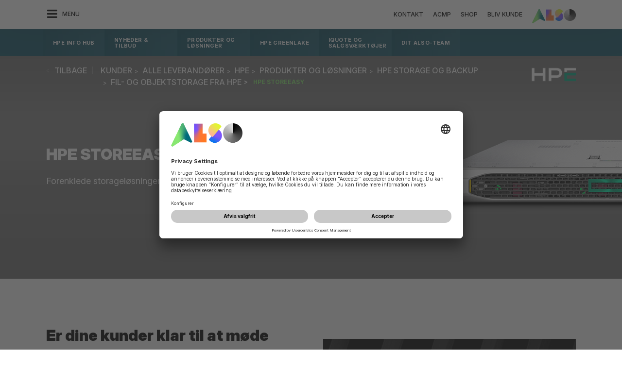

--- FILE ---
content_type: text/html;charset=UTF-8
request_url: https://www.also.com/ec/cms5/da_2800/2800/kunder/leverandorer/hpe_portal/products-and-solutions/hpe-storage-and-backup/file-and-object-storage/hpe-storeeasy/index.jsp
body_size: 25405
content:
	


	
	


<!-- -->





<!doctype html>
<!--[if lte IE 9]><html lang="da-DK" class="ie9"><![endif]-->
<!--[if gt IE 9]><!--><html lang="da-DK" class=""><!--<![endif]-->
<head>
<meta charset="utf-8">
<meta http-equiv="content-language" content="da-DK" />
<meta name="date" content="11.11.2025 08:29:54 CET">
<meta http-equiv="X-UA-Compatible" content="IE=edge">
<meta name="viewport" content="width=device-width, initial-scale=1, maximum-scale=1, user-scalable=no">
<title>HPE STOREEASY - ALSO HPE Portal</title>
<meta name="breadcrump" content=" &gt; Kunder &gt; Alle leverandører &gt; HPE &gt; Produkter og løsninger &gt; HPE storage og backup &gt; Fil- og objektstorage‏‏‎ fra HPE &gt; HPE StoreEasy">
<meta name="groups" content="all,loggedin">
<meta name="robots" content="index,follow">
<link rel="shortcut icon" href="/favicon.ico" type="image/x-icon" />
<link rel="apple-touch-icon" href="/ec/cms5/media/img/common_3/apple_touch_icon.png">
<link rel="apple-touch-icon" sizes="76x76" href="/ec/cms5/media/img/common_3/apple_touch_icon_ipad.png">
<link rel="apple-touch-icon" sizes="120x120" href="/ec/cms5/media/img/common_3/apple_touch_icon_iphone_retina.png">
<link rel="apple-touch-icon" sizes="152x152" href="/ec/cms5/media/img/common_3/apple_touch_icon_ipad_retina.png">
<meta name="twitter:card" content="summary">
<meta name="twitter:site" content="@ALSO_Holding">
<meta name="twitter:creator" content="@ALSO_Holding" />
<meta property="og:url" content="http://www.also.com" />
<meta property="og:title" content="HPE STOREEASY - ALSO HPE Portal">
<meta name="twitter:title" content="HPE STOREEASY - ALSO HPE Portal">
<meta property="og:locale" content="da_DK" />










<!-- trackingContextTEST : 'index_1953' -->
<!-- trackingContext : 'index_1953' -->
<!-- trackingContextGroup : '2800.customers_8.providers_12.2800_hpe_portal.2_0_products___solutions_2.2_2_hpe_storage___backup_2.2_2_4_file___object_storage_1.2_2_4_1_hpe_infosight_2' -->

<script type="text/javascript">
/* pBrowserTab=0 */
window.pegasos = new Object();
var pegasos = new Object();
window.pegasos.browserTab = 0;
window.pegasos.context = "index_1953";
window.pegasos.addedFromPage = "index_1953";

window.pegasos.salesorgNo = "2800";

window.pegasos.actionPrefix = "/ec/cms5/2800";
window.pegasos.basketTypeId = "";
window.pegasos.customerNo = "";
window.pegasos.userId = "";

window.pegasos.userCurrency = "default";
window.pegasos.datepickerDateFormat = "dd.mm.yy";
window.pegasos.decimalSeparator = ",";
window.pegasos.groupingSeparator = ".";

window.pegasos.language = "da";
window.pegasos.country = "DK";
window.pegasos.locale = "da_DK";
window.pegasos.controllerPrefix = "/ec/cms5/2800/da_DK";
window.pegasos.webservicePrefix = "/ec/rest/1/2800/da_DK";
window.pegasos.fs_stagingSystem = "cms5";
window.pegasos.fs_shopVariant = "v-1";

window.pegasos.faceliftEnabled = true;

window.pegasos.customerAdoptionCustomerRegisteredToBonusClub="";
window.pegasos.customerAdoptionUserRoleIds=[""];
window.pegasos.customerAdoptionInitialLoginCompleted="";
window.pegasos.customerAdoptionMfaActivatedOn="";
</script>
<script type="text/javascript">
window.currentLocation = "/ec/cms5/da_2800/2800/kunder/leverandorer/hpe_portal/products-and-solutions/hpe-storage-and-backup/file-and-object-storage/hpe-storeeasy/index.jsp";
</script>









<!-- jquery-core -->
<script type="text/javascript" src="/js/jquery-core/2.1.3/jquery-2.1.3.min.js?v=4351a769a67cb6644baef3b107a838cab6ddadc3"></script>
<!-- /jquery-core -->

<!-- modernizr -->
<script type="text/javascript" src="/js/modernizr/2.8.3/modernizr.min.js?v=4351a769a67cb6644baef3b107a838cab6ddadc3"></script>
<!-- /modernizr -->

<!-- bootstrap -->
<script type="text/javascript" src="/js/bootstrap/3.3.4/js/bootstrap.min.js?v=4351a769a67cb6644baef3b107a838cab6ddadc3"></script>
<link rel="stylesheet" type="text/css" href="/js/bootstrap/3.3.4/css/bootstrap.min.css?v=4351a769a67cb6644baef3b107a838cab6ddadc3"/>
<!-- /bootstrap -->

<!-- font-awesome -->
<link rel="stylesheet" type="text/css" href="/js/font-awesome/4.7.0/css/font-awesome.min.css?v=4351a769a67cb6644baef3b107a838cab6ddadc3"/>
<!-- /font-awesome -->

<!-- picturefill -->
<script type="text/javascript" src="/js/picturefill/2.3.1/picturefill.min.js?v=4351a769a67cb6644baef3b107a838cab6ddadc3"></script>
<!-- /picturefill -->

<!-- jquery-masonry -->
<script type="text/javascript" src="/js/jquery-masonry/3.3.0/jquery.masonry.min.js?v=4351a769a67cb6644baef3b107a838cab6ddadc3"></script>
<!-- /jquery-masonry -->

<!-- jquery-lettering -->
<script type="text/javascript" src="/js/jquery-lettering/0.7.0/jquery.lettering.js?v=4351a769a67cb6644baef3b107a838cab6ddadc3"></script>
<!-- /jquery-lettering -->

<!-- jquery-center -->
<script type="text/javascript" src="/js/jquery-center/0.0/jquery.center.js?v=4351a769a67cb6644baef3b107a838cab6ddadc3"></script>
<!-- /jquery-center -->

<!-- jquery-flexverticalcenter -->
<script type="text/javascript" src="/js/jquery-flexverticalcenter/1.0/jquery.flexverticalcenter.js?v=4351a769a67cb6644baef3b107a838cab6ddadc3"></script>
<!-- /jquery-flexverticalcenter -->

<!-- jquery-swiper -->
<script type="text/javascript" src="/js/jquery-swiper/3.0.8/swiper.jquery.min.js?v=4351a769a67cb6644baef3b107a838cab6ddadc3"></script>
<link rel="stylesheet" type="text/css" href="/js/jquery-swiper/3.0.8/swiper.min.css?v=4351a769a67cb6644baef3b107a838cab6ddadc3"/>
<!-- /jquery-swiper -->

<!-- colorbox -->
<script type="text/javascript" src="/js/colorbox/1.6.3/jquery.colorbox-min.js?v=4351a769a67cb6644baef3b107a838cab6ddadc3"></script>
<link rel="stylesheet" type="text/css" href="/js/colorbox/1.6.3/colorbox.css?v=4351a769a67cb6644baef3b107a838cab6ddadc3"/>
<!-- /colorbox -->

<!-- pegasos-messages -->
<script type="text/javascript" src="/ec/js/pegasos-logger/1.0/pegasos-logger.js?v=4351a769a67cb6644baef3b107a838cab6ddadc3"></script>
<script type="text/javascript" src="/js/base64/1.0/base64.js?v=4351a769a67cb6644baef3b107a838cab6ddadc3"></script>
<script type="text/javascript" src="/js/hermes/1.2/hermes.js?v=4351a769a67cb6644baef3b107a838cab6ddadc3"></script>
<script type="text/javascript" src="/ec/js/pegasos-messages/1.3/pegasos-messages.js?v=4351a769a67cb6644baef3b107a838cab6ddadc3"></script>
<script type="text/javascript" src="/ec/js/pegasos-messages/1.3/pegasos-messages_on_position.js?v=4351a769a67cb6644baef3b107a838cab6ddadc3"></script>
<!-- /pegasos-messages -->

<!-- util -->
<script type="text/javascript" src="/js/util/1.2/util.js?v=4351a769a67cb6644baef3b107a838cab6ddadc3"></script>
<!-- /util -->

<!-- pegasos-datatables -->
<script type="text/javascript" src="/js/jquery-datatables/2.1.8/datatables.min.js?v=4351a769a67cb6644baef3b107a838cab6ddadc3"></script>
<link rel="stylesheet" type="text/css" href="/js/jquery-datatables/2.1.8/datatables.min.css?v=4351a769a67cb6644baef3b107a838cab6ddadc3"/>
<script type="text/javascript" src="/js/jquery-datatables-column-filter-widgets/2.0/jquery-datatables-column-filter-widgets.js?v=4351a769a67cb6644baef3b107a838cab6ddadc3"></script>
<script type="text/javascript" src="/js/jquery-datatables-buttons/2.0/jquery-datadatables-buttons.js?v=4351a769a67cb6644baef3b107a838cab6ddadc3"></script>
<script type="text/javascript" src="/ec/js/pegasos-datatables/1.0/pegasosDatatables.js?v=4351a769a67cb6644baef3b107a838cab6ddadc3"></script>
<!-- /pegasos-datatables -->



<script type="text/javascript" src="/ec/cms5/da_2800/resources/client/message_resources_js/js_messages_2800_da.js"></script>
<script type="text/javascript" src="/ec/cms5/ecdev/resources/client/message_resources_js/js_messages_default.js"></script>

<!-- include CMP -->
	<!-- true -->
	<!-- uc script rendered -->
	
	
	<link rel="preconnect" href="//app.usercentrics.eu">
    <link rel="preconnect" href="//api.usercentrics.eu">
    <link rel="preconnect" href="//privacy-proxy.usercentrics.eu">
    <link rel="preload" href="//app.usercentrics.eu/browser-ui/latest/loader.js" as="script">
    <link rel="preload" href="//privacy-proxy.usercentrics.eu/latest/uc-block.bundle.js" as="script">
		<script id="usercentrics-cmp" src="https://app.usercentrics.eu/browser-ui/latest/loader.js" data-ruleset-id="U590ehMptxXLq3" async></script>
    <script type="application/javascript" src="https://privacy-proxy.usercentrics.eu/latest/uc-block.bundle.js"></script>
	<script>
  uc.blockOnly([
    "BJz7qNsdj-7", 
    "HyEX5Nidi-m", 
  ]);
</script>
	<!-- cmp_enhancer -->
	<script type="application/javascript" src="/ec/cms5/media/js/moduls/script_usercentrics.js"></script>
		<script type="text/javascript">
		function setCookie(name, value, months) {
		    var date = new Date();
		    if (months) {
		        date.setTime(date.getTime() + (months * 30 * 24 * 60 * 60 * 1000));
		        var expires = "expires=" + date.toUTCString();
		        document.cookie = name + "=" + value + ";" + expires + ";path=/";
		    } else {
		        document.cookie = name + "=" + value + ";path=/";
		    }
		}
		function getCookie(name) {
		    var decodedCookie = decodeURIComponent(document.cookie);
		    var cookies = decodedCookie.split(';');
		    for (var i = 0; i < cookies.length; i++) {
		        var cookie = cookies[i];
		        while (cookie.charAt(0) === ' ') {
		            cookie = cookie.substring(1);
		        }
		        if (cookie.indexOf(name + "=") === 0) {
		            return cookie.substring(name.length + 1, cookie.length);
		        }
		    }
		    return null;
		}
		function isCookieExpired(cookieName) {
		    var cookieValue = getCookie(cookieName);
		    return !cookieValue;
		}
		window.addEventListener('UC_UI_CMP_EVENT', (data) => {
		    var userConsentDeniedCookieName = 'userConsentDeniedCookie';
		    var userConsentAcceptedCookieName = 'userConsentAcceptedCookie';
		    if (data.detail.type === "DENY_ALL") {
		        document.cookie = userConsentAcceptedCookieName + '=; expires=Thu, 01 Jan 1970 00:00:00 UTC; path=/;';
		        setCookie('userConsentDeniedCookie', 'true', 3);
		    } else if (data.detail.type === "ACCEPT_ALL") {
		        document.cookie = userConsentDeniedCookieName + '=; expires=Thu, 01 Jan 1970 00:00:00 UTC; path=/;';
		        setCookie('userConsentAcceptedCookie', 'true', 12);
		    } else if (data.detail.type === "SAVE") {
		        document.cookie = userConsentDeniedCookieName + '=; expires=Thu, 01 Jan 1970 00:00:00 UTC; path=/;';
		        setCookie('userConsentAcceptedCookie', 'true', 12);
		    }
		});
		window.onload = function() {
		    var userConsentDeniedCookieName = 'userConsentDeniedCookie';
		    var userConsentAcceptedCookieName = 'userConsentAcceptedCookie';
		    if (isCookieExpired(userConsentDeniedCookieName) && !getCookie(userConsentAcceptedCookieName)) {
		        if (typeof UC_UI !== 'undefined' && typeof UC_UI.showFirstLayer === 'function') {
		            UC_UI.showFirstLayer();
		        } else {
		            window.addEventListener('UC_UI_INITIALIZED', function(e) {
		                if (typeof UC_UI !== 'undefined' && typeof UC_UI.showFirstLayer === 'function') {
		                    UC_UI.showFirstLayer();
		                }
		            });
		        }
		    }
		};
	</script>
<!-- includeTracking -->
		<!-- enabled by FS -->
		<!-- COME HERE 1-->
		  
			
			
			
			<!-- COME HERE 2-->
				 <!-- tracking loaded - true -->
<script>
	 //	Ausgabe von dem Template Namen und "Shop" oder "Content"
	 // console.log(" Template-Name: microsite ");
	 // console.log(" Template-Name-Var: Content ");
	// define datestring for MAPP 
	//year-month-day hours:minutes:seconds:milliseconds
	// 2021-03-27 10:38:21:367
	var mapp_timestamp = new Date();
  		var mapp_year = mapp_timestamp.getFullYear();
		var mapp_month = ("0" + (mapp_timestamp.getMonth() + 1)).slice(-2);
		var mapp_day = ("0" + (mapp_timestamp.getDate())).slice(-2);
		var mapp_hours = ("0" + (mapp_timestamp.getHours())).slice(-2);
		var mapp_minute = ("0" + (mapp_timestamp.getMinutes())).slice(-2);
		var mapp_sec = ("0" + (mapp_timestamp.getSeconds())).slice(-2);
		var mapp_millisec = ("00" + (mapp_timestamp.getMilliseconds())).slice(-3);
		var mapp_dateString =  mapp_year + "-" + mapp_month + "-" + mapp_day +" "+ mapp_hours + ":" + mapp_minute + ":" + mapp_sec+":"+mapp_millisec;
</script>
			
		
				
			
			
			
			
			







<!-- webtrekk -->
<script type="text/javascript" src="/js/webtrekk/4.5.8/webtrekk_productListTracking.min.js?v=4351a769a67cb6644baef3b107a838cab6ddadc3"></script>
<script type="text/javascript" src="/js/webtrekk/4.5.8/webtrekk_v4.js?v=4351a769a67cb6644baef3b107a838cab6ddadc3"></script>
<script type="text/javascript" src="/js/webtrekk/4.5.8/webtrekk_page_load_time.js?v=4351a769a67cb6644baef3b107a838cab6ddadc3"></script>
<!-- /webtrekk -->

<!-- pegasos-webtrekk_core -->
<script type="text/javascript" src="/ec/js/pegasos-lightbox/2.0/pegasosLightbox.js?v=4351a769a67cb6644baef3b107a838cab6ddadc3"></script>
<script type="text/javascript" src="/ec/js/pegasos-webtrekk_core/1.2/pegasos-webtrekk_core.js?v=4351a769a67cb6644baef3b107a838cab6ddadc3"></script>
<!-- /pegasos-webtrekk_core -->


						
<!-- FV WT -->
	<script type="text/plain" data-usercentrics="Mapp Intelligence Full Feature Tracking">
				
				
				
				  
				
				
				
				
				
						 
						 
						 	
						 
						 
						 	
						 
						 
						 
						 
						 
						 
						 
						 
						 
						 
						 
						 
						 
						 	
						 
						 						 
						 
						 
						 
						 
						 
						 
						 
						 
						 
				
				
										
							// console.log("customer is no BC-member");
							
						
								
				
					
					
						pegasos.tracking = {};
						pegasos.tracking.wtErrorList = new Array();
						pegasos.tracking.wtWarningKeyList = new Array();
						pegasos.tracking.wtInfoKeyList = new Array();
						pegasos.tracking.wtUndefindedKeyList = new Array();
						if(typeof(errorKeyList) != "undefined") { pegasos.tracking.wtErrorList = getCommaSeparatedString(errorKeyList); }
						if(typeof(warningKeyList) != "undefined") { pegasos.tracking.wtWarningKeyList = getCommaSeparatedString(warningKeyList); }
						if(typeof(infoKeyList) != "undefined") { pegasos.tracking.wtInfoKeyList = getCommaSeparatedString(infoKeyList); }
						if(typeof(undefindedKeyList) != "undefined") { pegasos.tracking.wtUndefindedKeyList = getCommaSeparatedString(undefindedKeyList); }
						pegasos.tracking.isMobile = typeof(mobile) != "undefined" && typeof(mobile.alsoMobileShop) != "undefined";
						
						
						
						var pageConfig = {
								cookie : "3"
								,contentId : "index_1953"       
								,contentGroup : {
									 1 : "SHOP"
									,2 : "2800.customers_8.providers_12.2800_hpe_portal.2_0_products___solutions_2.2_2_hpe_storage___backup_2.2_2_4_file___object_storage_1.2_2_4_1_hpe_infosight_2"
									,4 : "Content"
									,10: window.location.hostname + window.location.pathname
								}
								,linkTrack : "link"
							
							
							    ,mediaCode : "mc"
								,customerId : ""
								,urmCategory : {
									 1 : ""
									,3 : ""
								}
								,customSessionParameter : {
								     1 : ""
								    ,2 : ""
								    ,4 : "" ? "True" : "False"
								    ,10 : pegasos.salesorgNo.split("_")[0]
								    ,11 : "false"
								}
								,customParameter : {
									 1 : pegasos.tracking.wtErrorList
									,2 : pegasos.tracking.wtWarningKeyList
									
										
										
											,3 : pegasos.tracking.wtInfoKeyList
										
									
									,4 : pegasos.tracking.wtUndefindedKeyList
									,9 : "da"
									
									, 20 : pegasos.salesorgNo.split("_")[0]
									, 32 : mapp_dateString
									, 24: window.location.href.replace(/mc=.*$/, '')
								}
							       
							                  
							
						};
						if (pegasos.tracking.isMobile) {
							//maybe remove additional variabels as detail and search and confirmation will be send via script
							if (pageConfig.contentId == 'product_detail') {
								var currentMaterial = angular.element(this).scope().material;
								if (currentMaterial != null && currentMaterial.trackingProductDetail != null) {
									pageConfig.product = currentMaterial.trackingProductDetail.materialNo;
									pageConfig.productCategory= {
										 1 : currentMaterial.trackingProductDetail.poc1 
										,2 : currentMaterial.trackingProductDetail.poc2							
										,3 : currentMaterial.trackingProductDetail.poc3		
										,4 : currentMaterial.trackingProductDetail.manufacturerName
										,5 : currentMaterial.trackingProductDetail.shortDescription
										,6 : currentMaterial.trackingProductDetail.atpQuantity
									}
								}	
							}
						}	
						pegasos.tracking.wt = {};
						pegasos.tracking.webtrekkCode = "539914903811928";
						if (typeof getTrackDomain === 'function'){
							pegasos.tracking.trackDomain = getTrackDomain();
						}
						if (typeof getDomain === 'function'){
							pegasos.tracking.domain = getDomain();
						}
						if(typeof(webtrekkConfig) == "undefined") {
							webtrekkConfig = {};	
						}
						webtrekkConfig.trackId = pegasos.tracking.webtrekkCode;
						webtrekkConfig.trackDomain = pegasos.tracking.trackDomain;
						webtrekkConfig.domain = pegasos.tracking.domain;
						webtrekkConfig.executePluginFunction = "wt_pageLoadTime;wt_cookieControl";
						if(typeof(webtrekkV3) != "undefined") {
							pegasos.tracking.wt = new webtrekkV3(pageConfig);	
							if (typeof pegasos.tracking.wt.sendinfo === 'function'){
								pegasos.tracking.wt.sendinfo();
							}
							console.log('wt sendinfo');
						}
						else {
							console.log('webtrekkV3 not available');
						}
					
				
			</script>
			
			
			
			
				
				
					<noscript><div><img src="https://also01.wt-eu02.net/539914903811928/wt?p=432cd=&nbsp;uc1=&nbsp;uc2=&nbsp;uc3=&nbsp;uc4=&nbsp;cg1=SHOP&nbsp;cg2=2800.customers_8.providers_12.2800_hpe_portal.2_0_products___solutions_2.2_2_hpe_storage___backup_2.2_2_4_file___object_storage_1.2_2_4_1_hpe_infosight_2" height="1" width="1" alt="" /></div></noscript>
				
			
		

			<!-- Google tag (gtag.js) -->
<script type="text/plain" data-usercentrics="Google Ads" async src=" https://www.googletagmanager.com/gtag/js?id=AW-852362952 "></script>
<script type="text/plain" data-usercentrics="Google Ads">
 window.dataLayer = window.dataLayer || [];
 function gtag(){dataLayer.push(arguments);}
 gtag('js', new Date());
 gtag('config', 'AW-852362952');
</script>
			<!-- Meta Pixel Code -->
<script type="text/plain" data-usercentrics="Facebook Pixel">
!function(f,b,e,v,n,t,s)
{if(f.fbq)return;n=f.fbq=function(){n.callMethod?
n.callMethod.apply(n,arguments):n.queue.push(arguments)};
if(!f._fbq)f._fbq=n;n.push=n;n.loaded=!0;n.version='2.0';
n.queue=[];t=b.createElement(e);t.async=!0;
t.src=v;s=b.getElementsByTagName(e)[0];
s.parentNode.insertBefore(t,s)}(window, document,'script',
'https://connect.facebook.net/en_US/fbevents.js');
fbq('init', '321376198538330');
fbq('track', 'PageView');
</script>
	<script type="text/plain" data-usercentrics="LinkedIn Insight Tag">
				_linkedin_partner_id = "401353";
				window._linkedin_data_partner_ids = window._linkedin_data_partner_ids || [];
				window._linkedin_data_partner_ids.push(_linkedin_partner_id);
			</script>		
	<script type="text/plain" data-usercentrics="LinkedIn Insight Tag">
				(function(){var s = document.getElementsByTagName("script")[0];
				var b = document.createElement("script");
				b.type = "text/javascript";b.async = true;
				b.src = "https://snap.licdn.com/li.lms-analytics/insight.min.js";
				s.parentNode.insertBefore(b, s);})();
			</script>

			

<!-- tracking single page -->
<link rel="stylesheet" href="/ec/cms5/media/css/style_2800_css.css">
<link rel="stylesheet" href="/ec/cms5/media/css/portals_1/style_central_hpe_portal_css.css">
<script src="/ec/cms5/media/js/script_2800_js.js" type="text/javascript"></script>
<script src="/ec/cms5/media/js/portals/script_central_hpe_portal_js_v3.js" type="text/javascript"></script>





</head>
<!-- da -->
<body class="p-microsite p-2800_portal_hpe hpe_potal_h_fix p-2800-index_1953 u-noSpaceBeforeFooter" >






<!-- Startdate: -->
<!-- Enddate: -->

<!-- Startdate: -->
<!-- Enddate: -->
<!-- noindex -->
<!-- +1 -->


<!-- pt_show_blank: true-->









<!--
FT
GenTime: 18.01.2026 14:26:26 CET
-->



<script>
strClose = "Luk";
</script>
<div class="mp-container hidden-print">
<!-- Push Wrapper -->
<div class="mp-pusher" id="mp-pusher">
<!-- mp-menu -->
<nav id="mp-menu" class="mp-menu">
<div class="mp-level">
<div class="mp-level-0">
<a class="fa fa-close" onclick="side_menu._resetMenu(); return false;" href="#" name="nav">Luk</a>
</div>
<a href="/ec/cms5/da_2800/2800/index.jsp" class="mp-overview" name="nav">Hjem</a>
<ul>
<!-- isMicrositeTemplateFilenameClass: microsite-related --> <li class="icon icon-arrow-left"> <a name="nav" href="/ec/cms5/da_2800/2800/kunder/index.jsp" ><span class="fa fa-angle-left"></span> Kunder</a> <div class="mp-level microsite-related"> <div class="mp-level-0"> <a class="fa fa-close" name="nav" onclick="side_menu._resetMenu(); return false;" href="#">Luk</a> </div> <a class="mp-back" name="nav" href="#">tilbage</a> <a class="mp-overview mp-section" name="nav">Kunder</a> <a class="mp-overview-link" name="nav" href="/ec/cms5/da_2800/2800/kunder/index.jsp" >Oversigt</a><ul><li><a name="nav" href="/ec/cms5/da_2800/2800/kunder/forhandlere/index.jsp" >Forhandlere</a></li><!-- isMicrositeTemplateFilenameClass: microsite-related --> <li class="icon icon-arrow-left"> <a name="nav" href="/ec/cms5/da_2800/2800/kunder/leverandorer/index.jsp" ><span class="fa fa-angle-left"></span> Alle leverandører</a> <div class="mp-level microsite-related"> <div class="mp-level-0"> <a class="fa fa-close" name="nav" onclick="side_menu._resetMenu(); return false;" href="#">Luk</a> </div> <a class="mp-back" name="nav" href="#">tilbage</a> <a class="mp-overview mp-section" name="nav">Alle leverandører</a> <a class="mp-overview-link" name="nav" href="/ec/cms5/da_2800/2800/kunder/leverandorer/index.jsp" >Oversigt</a><ul><!-- isMicrositeTemplateFilenameClass: microsite-related --> <li class="icon icon-arrow-left"> <a name="nav" href="/ec/cms5/da_2800/2800/kunder/leverandorer/apc/index.jsp" ><span class="fa fa-angle-left"></span> APC</a> <div class="mp-level microsite-related"> <div class="mp-level-0"> <a class="fa fa-close" name="nav" onclick="side_menu._resetMenu(); return false;" href="#">Luk</a> </div> <a class="mp-back" name="nav" href="#">tilbage</a> <a class="mp-overview mp-section" name="nav">APC</a> <a class="mp-overview-link" name="nav" href="/ec/cms5/da_2800/2800/kunder/leverandorer/apc/index.jsp" >Oversigt</a><ul><li><a name="nav" href="/ec/cms5/da_2800/2800/kunder/leverandorer/apc/gennemgang-af-datacenter-over-20kva/index.jsp" >Gennemgang af Datacenter over 20kVA</a></li><li><a name="nav" href="/ec/cms5/da_2800/2800/kunder/leverandorer/apc/connected-smartups/index.jsp" >Connected SmartUPS</a></li><li><a name="nav" href="/ec/cms5/da_2800/2800/kunder/leverandorer/apc/apc-event-invitation/index.jsp" >APC Event Invitation</a></li><li><a name="nav" href="/ec/cms5/da_2800/2800/kunder/leverandorer/apc/apc-partner-program/index.jsp" >APC Partner Program</a></li><li><a name="nav" href="/ec/cms5/da_2800/2800/kunder/alle-leverandorer/apc/it-channel-perspectives-podcast-campaign/index.jsp" >IT Channel Perspectives Podcast Campaign</a></li><li><a name="nav" href="/ec/cms5/da_2800/2800/kunder/alle-leverandorer/apc/apc-smart-ups-highrunners-promo/index.jsp" >APC Smart UPS Highrunners promo</a></li><li><a name="nav" href="/ec/cms5/da_2800/2800/kunder/alle-leverandorer/apc/apc-it-channel-rack/index.jsp" >APC IT-Channel Rack</a></li><li><a name="nav" href="/ec/cms5/da_2800/2800/kunder/alle-leverandorer/apc/apc-rack/index.jsp" >APC Rack</a></li><li><a name="nav" href="/ec/cms5/da_2800/2800/kunder/alle-leverandorer/apc/apc-q2-rack-campaign/index.jsp" >APC Q2 Rack Campaign</a></li></ul></div></li><li><a name="nav" href="/ec/cms5/da_2800/2800/kunder/leverandorer/allthingstalk/index.jsp" >AllThingsTalk</a></li><!-- isMicrositeTemplateFilenameClass: microsite-related --> <li class="icon icon-arrow-left"> <a name="nav" href="https://www.also.com/ec/cms5/da_2800/2800_canon/home/index.jsp" ><span class="fa fa-angle-left"></span> Canon</a> <div class="mp-level microsite-related"> <div class="mp-level-0"> <a class="fa fa-close" name="nav" onclick="side_menu._resetMenu(); return false;" href="#">Luk</a> </div> <a class="mp-back" name="nav" href="#">tilbage</a> <a class="mp-overview mp-section" name="nav">Canon</a> <a class="mp-overview-link" name="nav" href="https://www.also.com/ec/cms5/da_2800/2800_canon/home/index.jsp" >Oversigt</a></div></li><!-- isMicrositeTemplateFilenameClass: microsite-related --> <li class="icon icon-arrow-left"> <a name="nav" href="/ec/cms5/da_2800/2800/kunder/leverandorer/contour/contour_microsite/index.jsp" ><span class="fa fa-angle-left"></span> Contour</a> <div class="mp-level microsite-related"> <div class="mp-level-0"> <a class="fa fa-close" name="nav" onclick="side_menu._resetMenu(); return false;" href="#">Luk</a> </div> <a class="mp-back" name="nav" href="#">tilbage</a> <a class="mp-overview mp-section" name="nav">Contour</a> <a class="mp-overview-link" name="nav" href="/ec/cms5/da_2800/2800/kunder/leverandorer/contour/contour_microsite/index.jsp" >Oversigt</a><ul><li><a name="nav" href="/ec/cms5/da_2800/2800/kunder/leverandorer/contour/contour_microsite/ergonomi/index.jsp" >Ergonomi</a></li><li><a name="nav" href="/ec/cms5/da_2800/2800/kunder/leverandorer/contour/contour_microsite/produkter/index.jsp" >Produkter</a></li></ul></div></li><!-- isMicrositeTemplateFilenameClass: microsite-related --> <li class="icon icon-arrow-left"> <a name="nav" href="/ec/cms5/da_2800/2800/kunder/alle-leverandorer/dell-technologies/portal/index.jsp" ><span class="fa fa-angle-left"></span> DELL TECHNOLOGIES</a> <div class="mp-level microsite-related"> <div class="mp-level-0"> <a class="fa fa-close" name="nav" onclick="side_menu._resetMenu(); return false;" href="#">Luk</a> </div> <a class="mp-back" name="nav" href="#">tilbage</a> <a class="mp-overview mp-section" name="nav">DELL TECHNOLOGIES</a> <a class="mp-overview-link" name="nav" href="/ec/cms5/da_2800/2800/kunder/alle-leverandorer/dell-technologies/portal/index.jsp" >Oversigt</a><ul><!-- isMicrositeTemplateFilenameClass: microsite-related --> <li class="icon icon-arrow-left"> <a name="nav" href="/ec/cms5/da_2800/2800/kunder/alle-leverandorer/dell-technologies/portal/index.jsp" ><span class="fa fa-angle-left"></span> Portal</a> <div class="mp-level microsite-related"> <div class="mp-level-0"> <a class="fa fa-close" name="nav" onclick="side_menu._resetMenu(); return false;" href="#">Luk</a> </div> <a class="mp-back" name="nav" href="#">tilbage</a> <a class="mp-overview mp-section" name="nav">Portal</a> <a class="mp-overview-link" name="nav" href="/ec/cms5/da_2800/2800/kunder/alle-leverandorer/dell-technologies/portal/index.jsp" >Oversigt</a></div></li><li><a name="nav" href="/ec/cms5/da_2800/2800/kunder/leverandorer/dell-technologies/partner-portal/index.jsp" >Partner Portal</a></li><li><a name="nav" href="/ec/cms5/da_2800/2800/kunder/alle-leverandorer/dell-technologies/dell-hype-week/index.jsp" >Dell Hype Week</a></li><li><a name="nav" href="/ec/cms5/da_2800/2800/kunder/alle-leverandorer/dell-technologies/dell-week/index.jsp" >Dell Week</a></li></ul></div></li><!-- isMicrositeTemplateFilenameClass: microsite-related --> <li class="icon icon-arrow-left"> <a name="nav" href="/ec/cms5/da_2800/2800/kunder/leverandorer/eaton/index.jsp" ><span class="fa fa-angle-left"></span> Eaton</a> <div class="mp-level microsite-related"> <div class="mp-level-0"> <a class="fa fa-close" name="nav" onclick="side_menu._resetMenu(); return false;" href="#">Luk</a> </div> <a class="mp-back" name="nav" href="#">tilbage</a> <a class="mp-overview mp-section" name="nav">Eaton</a> <a class="mp-overview-link" name="nav" href="/ec/cms5/da_2800/2800/kunder/leverandorer/eaton/index.jsp" >Oversigt</a><ul><!-- isMicrositeTemplateFilenameClass: microsite-related --> <li class="icon icon-arrow-left"> <a name="nav" href="/ec/cms5/da_2800/2800/kunder/leverandorer/eaton/kampagner/2018/manedens-ups-april-2018/index.jsp" ><span class="fa fa-angle-left"></span> Kampagner</a> <div class="mp-level microsite-related"> <div class="mp-level-0"> <a class="fa fa-close" name="nav" onclick="side_menu._resetMenu(); return false;" href="#">Luk</a> </div> <a class="mp-back" name="nav" href="#">tilbage</a> <a class="mp-overview mp-section" name="nav">Kampagner</a> <a class="mp-overview-link" name="nav" href="/ec/cms5/da_2800/2800/kunder/leverandorer/eaton/kampagner/2018/manedens-ups-april-2018/index.jsp" >Oversigt</a><ul><!-- isMicrositeTemplateFilenameClass: microsite-related --> <li class="icon icon-arrow-left"> <a name="nav" href="/ec/cms5/da_2800/2800/kunder/leverandorer/eaton/kampagner/2020/q4/eaton-businessbooster/index.jsp" ><span class="fa fa-angle-left"></span> 2020</a> <div class="mp-level microsite-related"> <div class="mp-level-0"> <a class="fa fa-close" name="nav" onclick="side_menu._resetMenu(); return false;" href="#">Luk</a> </div> <a class="mp-back" name="nav" href="#">tilbage</a> <a class="mp-overview mp-section" name="nav">2020</a> <a class="mp-overview-link" name="nav" href="/ec/cms5/da_2800/2800/kunder/leverandorer/eaton/kampagner/2020/q4/eaton-businessbooster/index.jsp" >Oversigt</a><ul><!-- isMicrositeTemplateFilenameClass: microsite-related --> <li class="icon icon-arrow-left"> <a name="nav" href="/ec/cms5/da_2800/2800/kunder/leverandorer/eaton/kampagner/2020/q4/eaton-businessbooster/index.jsp" ><span class="fa fa-angle-left"></span> Q4</a> <div class="mp-level microsite-related"> <div class="mp-level-0"> <a class="fa fa-close" name="nav" onclick="side_menu._resetMenu(); return false;" href="#">Luk</a> </div> <a class="mp-back" name="nav" href="#">tilbage</a> <a class="mp-overview mp-section" name="nav">Q4</a> <a class="mp-overview-link" name="nav" href="/ec/cms5/da_2800/2800/kunder/leverandorer/eaton/kampagner/2020/q4/eaton-businessbooster/index.jsp" >Oversigt</a><ul><li><a name="nav" href="/ec/cms5/da_2800/2800/kunder/leverandorer/eaton/kampagner/2020/q4/eaton-businessbooster/index.jsp" >Eaton BusinessBooster</a></li></ul></div></li></ul></div></li><!-- isMicrositeTemplateFilenameClass: microsite-related --> <li class="icon icon-arrow-left"> <a name="nav" href="/ec/cms5/da_2800/2800/kunder/leverandorer/eaton/kampagner/2022/q1/eaton-3s-mini/index.jsp" ><span class="fa fa-angle-left"></span> 2022</a> <div class="mp-level microsite-related"> <div class="mp-level-0"> <a class="fa fa-close" name="nav" onclick="side_menu._resetMenu(); return false;" href="#">Luk</a> </div> <a class="mp-back" name="nav" href="#">tilbage</a> <a class="mp-overview mp-section" name="nav">2022</a> <a class="mp-overview-link" name="nav" href="/ec/cms5/da_2800/2800/kunder/leverandorer/eaton/kampagner/2022/q1/eaton-3s-mini/index.jsp" >Oversigt</a><ul><!-- isMicrositeTemplateFilenameClass: microsite-related --> <li class="icon icon-arrow-left"> <a name="nav" href="/ec/cms5/da_2800/2800/kunder/leverandorer/eaton/kampagner/2022/q1/eaton-3s-mini/index.jsp" ><span class="fa fa-angle-left"></span> Q1</a> <div class="mp-level microsite-related"> <div class="mp-level-0"> <a class="fa fa-close" name="nav" onclick="side_menu._resetMenu(); return false;" href="#">Luk</a> </div> <a class="mp-back" name="nav" href="#">tilbage</a> <a class="mp-overview mp-section" name="nav">Q1</a> <a class="mp-overview-link" name="nav" href="/ec/cms5/da_2800/2800/kunder/leverandorer/eaton/kampagner/2022/q1/eaton-3s-mini/index.jsp" >Oversigt</a><ul><li><a name="nav" href="/ec/cms5/da_2800/2800/kunder/leverandorer/eaton/kampagner/2022/q1/eaton-3s-mini/index.jsp" >Eaton 3S Mini</a></li></ul></div></li><!-- isMicrositeTemplateFilenameClass: microsite-related --> <li class="icon icon-arrow-left"> <a name="nav" href="/ec/cms5/da_2800/2800/kunder/alle-leverandorer/eaton/kampagner/2022/q4/5px-gen2-ups/index.jsp" ><span class="fa fa-angle-left"></span> Q4</a> <div class="mp-level microsite-related"> <div class="mp-level-0"> <a class="fa fa-close" name="nav" onclick="side_menu._resetMenu(); return false;" href="#">Luk</a> </div> <a class="mp-back" name="nav" href="#">tilbage</a> <a class="mp-overview mp-section" name="nav">Q4</a> <a class="mp-overview-link" name="nav" href="/ec/cms5/da_2800/2800/kunder/alle-leverandorer/eaton/kampagner/2022/q4/5px-gen2-ups/index.jsp" >Oversigt</a><ul><li><a name="nav" href="/ec/cms5/da_2800/2800/kunder/alle-leverandorer/eaton/kampagner/2022/q4/5px-gen2-ups/index.jsp" >5PX Gen2 UPS</a></li></ul></div></li></ul></div></li><li><a name="nav" href="/ec/cms5/da_2800/2800/kunder/alle-leverandorer/eaton/kampagner/eaton-3smini-ups/index.jsp" >Eaton 3sMini UPS</a></li><!-- isMicrositeTemplateFilenameClass: microsite-related --> <li class="icon icon-arrow-left"> <a name="nav" href="/ec/cms5/da_2800/2800/kunder/alle-leverandorer/eaton/kampagner/2024/eaton-promo/index.jsp" ><span class="fa fa-angle-left"></span> 2024</a> <div class="mp-level microsite-related"> <div class="mp-level-0"> <a class="fa fa-close" name="nav" onclick="side_menu._resetMenu(); return false;" href="#">Luk</a> </div> <a class="mp-back" name="nav" href="#">tilbage</a> <a class="mp-overview mp-section" name="nav">2024</a> <a class="mp-overview-link" name="nav" href="/ec/cms5/da_2800/2800/kunder/alle-leverandorer/eaton/kampagner/2024/eaton-promo/index.jsp" >Oversigt</a><ul><li><a name="nav" href="/ec/cms5/da_2800/2800/kunder/alle-leverandorer/eaton/kampagner/2024/eaton-promo/index.jsp" >Eaton Promo</a></li><li><a name="nav" href="/ec/cms5/da_2800/2800/kunder/alle-leverandorer/eaton/kampagner/2024/upgrade-your-power/index.jsp" >Upgrade your power</a></li><li><a name="nav" href="/ec/cms5/da_2800/2800/kunder/alle-leverandorer/eaton/kampagner/2024/eaton-5px-gen-2-ups/index.jsp" >Eaton 5PX Gen 2 UPS</a></li></ul></div></li></ul></div></li><li><a name="nav" href="/ec/cms5/da_2800/2800/kunder/alle-leverandorer/eaton/eaton-tripp-lite/index.jsp" >Eaton Tripp Lite</a></li><li><a name="nav" href="/ec/cms5/da_2800/2800/kunder/alle-leverandorer/eaton/eaton-ellipse/index.jsp" >Eaton Ellipse</a></li></ul></div></li><!-- isMicrositeTemplateFilenameClass: microsite-related --> <li class="icon icon-arrow-left"> <a name="nav" href="/ec/cms5/da_2800/2800/kunder/alle-leverandorer/epos/index.jsp" ><span class="fa fa-angle-left"></span> EPOS</a> <div class="mp-level microsite-related"> <div class="mp-level-0"> <a class="fa fa-close" name="nav" onclick="side_menu._resetMenu(); return false;" href="#">Luk</a> </div> <a class="mp-back" name="nav" href="#">tilbage</a> <a class="mp-overview mp-section" name="nav">EPOS</a> <a class="mp-overview-link" name="nav" href="/ec/cms5/da_2800/2800/kunder/alle-leverandorer/epos/index.jsp" >Oversigt</a></div></li><!-- isMicrositeTemplateFilenameClass: microsite-related --> <li class="icon icon-arrow-left"> <a name="nav" href="/ec/cms5/da_2800/2800/kunder/leverandorer/epson/kampagner/onetogo-onetoshow/index.jsp" ><span class="fa fa-angle-left"></span> Epson</a> <div class="mp-level microsite-related"> <div class="mp-level-0"> <a class="fa fa-close" name="nav" onclick="side_menu._resetMenu(); return false;" href="#">Luk</a> </div> <a class="mp-back" name="nav" href="#">tilbage</a> <a class="mp-overview mp-section" name="nav">Epson</a> <a class="mp-overview-link" name="nav" href="/ec/cms5/da_2800/2800/kunder/leverandorer/epson/kampagner/onetogo-onetoshow/index.jsp" >Oversigt</a><ul><!-- isMicrositeTemplateFilenameClass: microsite-related --> <li class="icon icon-arrow-left"> <a name="nav" href="/ec/cms5/da_2800/2800/kunder/leverandorer/epson/kampagner/onetogo-onetoshow/index.jsp" ><span class="fa fa-angle-left"></span> kampagner</a> <div class="mp-level microsite-related"> <div class="mp-level-0"> <a class="fa fa-close" name="nav" onclick="side_menu._resetMenu(); return false;" href="#">Luk</a> </div> <a class="mp-back" name="nav" href="#">tilbage</a> <a class="mp-overview mp-section" name="nav">kampagner</a> <a class="mp-overview-link" name="nav" href="/ec/cms5/da_2800/2800/kunder/leverandorer/epson/kampagner/onetogo-onetoshow/index.jsp" >Oversigt</a><ul><li><a name="nav" href="/ec/cms5/da_2800/2800/kunder/leverandorer/epson/kampagner/onetogo-onetoshow/index.jsp" >onetogo-onetoshow</a></li></ul></div></li></ul></div></li><!-- isMicrositeTemplateFilenameClass: microsite-related --> <li class="icon icon-arrow-left"> <a name="nav" href="/ec/cms5/da_2800/2800/kunder/leverandorer/ergotron/index.jsp" ><span class="fa fa-angle-left"></span> Ergotron</a> <div class="mp-level microsite-related"> <div class="mp-level-0"> <a class="fa fa-close" name="nav" onclick="side_menu._resetMenu(); return false;" href="#">Luk</a> </div> <a class="mp-back" name="nav" href="#">tilbage</a> <a class="mp-overview mp-section" name="nav">Ergotron</a> <a class="mp-overview-link" name="nav" href="/ec/cms5/da_2800/2800/kunder/leverandorer/ergotron/index.jsp" >Oversigt</a><ul><!-- isMicrositeTemplateFilenameClass: microsite-related --> <li class="icon icon-arrow-left"> <a name="nav" href="/ec/cms5/da_2800/2800/kunder/leverandorer/ergotron/kampagner/index.jsp" ><span class="fa fa-angle-left"></span> kampagner</a> <div class="mp-level microsite-related"> <div class="mp-level-0"> <a class="fa fa-close" name="nav" onclick="side_menu._resetMenu(); return false;" href="#">Luk</a> </div> <a class="mp-back" name="nav" href="#">tilbage</a> <a class="mp-overview mp-section" name="nav">kampagner</a> <a class="mp-overview-link" name="nav" href="/ec/cms5/da_2800/2800/kunder/leverandorer/ergotron/kampagner/index.jsp" >Oversigt</a><ul><li><a name="nav" href="/ec/cms5/da_2800/2800/kunder/leverandorer/ergotron/kampagner/ergotron_aarstiderne/index.jsp" >ergotron_aarstiderne</a></li></ul></div></li></ul></div></li><!-- isMicrositeTemplateFilenameClass: microsite-related --> <li class="icon icon-arrow-left"> <a name="nav" href="/ec/cms5/da_2800/2800/kunder/leverandorer/f-secure/kampagner/2020/q2/radar/index.jsp" ><span class="fa fa-angle-left"></span> F-Secure</a> <div class="mp-level microsite-related"> <div class="mp-level-0"> <a class="fa fa-close" name="nav" onclick="side_menu._resetMenu(); return false;" href="#">Luk</a> </div> <a class="mp-back" name="nav" href="#">tilbage</a> <a class="mp-overview mp-section" name="nav">F-Secure</a> <a class="mp-overview-link" name="nav" href="/ec/cms5/da_2800/2800/kunder/leverandorer/f-secure/kampagner/2020/q2/radar/index.jsp" >Oversigt</a><ul><!-- isMicrositeTemplateFilenameClass: microsite-related --> <li class="icon icon-arrow-left"> <a name="nav" href="/ec/cms5/da_2800/2800/kunder/leverandorer/f-secure/kampagner/2020/q2/radar/index.jsp" ><span class="fa fa-angle-left"></span> Kampagner</a> <div class="mp-level microsite-related"> <div class="mp-level-0"> <a class="fa fa-close" name="nav" onclick="side_menu._resetMenu(); return false;" href="#">Luk</a> </div> <a class="mp-back" name="nav" href="#">tilbage</a> <a class="mp-overview mp-section" name="nav">Kampagner</a> <a class="mp-overview-link" name="nav" href="/ec/cms5/da_2800/2800/kunder/leverandorer/f-secure/kampagner/2020/q2/radar/index.jsp" >Oversigt</a><ul><!-- isMicrositeTemplateFilenameClass: microsite-related --> <li class="icon icon-arrow-left"> <a name="nav" href="/ec/cms5/da_2800/2800/kunder/leverandorer/f-secure/kampagner/2020/q2/radar/index.jsp" ><span class="fa fa-angle-left"></span> 2020</a> <div class="mp-level microsite-related"> <div class="mp-level-0"> <a class="fa fa-close" name="nav" onclick="side_menu._resetMenu(); return false;" href="#">Luk</a> </div> <a class="mp-back" name="nav" href="#">tilbage</a> <a class="mp-overview mp-section" name="nav">2020</a> <a class="mp-overview-link" name="nav" href="/ec/cms5/da_2800/2800/kunder/leverandorer/f-secure/kampagner/2020/q2/radar/index.jsp" >Oversigt</a><ul><!-- isMicrositeTemplateFilenameClass: microsite-related --> <li class="icon icon-arrow-left"> <a name="nav" href="/ec/cms5/da_2800/2800/kunder/leverandorer/f-secure/kampagner/2020/q2/radar/index.jsp" ><span class="fa fa-angle-left"></span> Q2</a> <div class="mp-level microsite-related"> <div class="mp-level-0"> <a class="fa fa-close" name="nav" onclick="side_menu._resetMenu(); return false;" href="#">Luk</a> </div> <a class="mp-back" name="nav" href="#">tilbage</a> <a class="mp-overview mp-section" name="nav">Q2</a> <a class="mp-overview-link" name="nav" href="/ec/cms5/da_2800/2800/kunder/leverandorer/f-secure/kampagner/2020/q2/radar/index.jsp" >Oversigt</a><ul><li><a name="nav" href="/ec/cms5/da_2800/2800/kunder/leverandorer/f-secure/kampagner/2020/q2/radar/index.jsp" >Radar</a></li></ul></div></li></ul></div></li></ul></div></li></ul></div></li><!-- isMicrositeTemplateFilenameClass: microsite-related --> <li class="icon icon-arrow-left"> <a name="nav" href="/ec/cms5/da_2800/2800/kunder/leverandorer/fujitsu/index.jsp" ><span class="fa fa-angle-left"></span> Fujitsu</a> <div class="mp-level microsite-related"> <div class="mp-level-0"> <a class="fa fa-close" name="nav" onclick="side_menu._resetMenu(); return false;" href="#">Luk</a> </div> <a class="mp-back" name="nav" href="#">tilbage</a> <a class="mp-overview mp-section" name="nav">Fujitsu</a> <a class="mp-overview-link" name="nav" href="/ec/cms5/da_2800/2800/kunder/leverandorer/fujitsu/index.jsp" >Oversigt</a><ul><!-- isMicrositeTemplateFilenameClass: microsite-related --> <li class="icon icon-arrow-left"> <a name="nav" href="/ec/cms5/da_2800/2800/kunder/leverandorer/fujitsu/2019/fujitsu-clean-desk/index.jsp" ><span class="fa fa-angle-left"></span> 2019</a> <div class="mp-level microsite-related"> <div class="mp-level-0"> <a class="fa fa-close" name="nav" onclick="side_menu._resetMenu(); return false;" href="#">Luk</a> </div> <a class="mp-back" name="nav" href="#">tilbage</a> <a class="mp-overview mp-section" name="nav">2019</a> <a class="mp-overview-link" name="nav" href="/ec/cms5/da_2800/2800/kunder/leverandorer/fujitsu/2019/fujitsu-clean-desk/index.jsp" >Oversigt</a><ul><li><a name="nav" href="/ec/cms5/da_2800/2800/kunder/leverandorer/fujitsu/2019/fujitsu-clean-desk/index.jsp" >Fujitsu Clean Desk</a></li></ul></div></li><li><a name="nav" href="/ec/cms5/da_2800/2800/kunder/alle-leverandorer/fujitsu/fujitsu-rising-star/index.jsp" >Fujitsu Rising Star</a></li></ul></div></li><!-- isMicrositeTemplateFilenameClass: microsite-related --> <li class="icon icon-arrow-left"> <a name="nav" href="/ec/cms5/da_2800/2800/kunder/leverandorer/globalsequr/kampagner/q3/globalsequr-seminar/index.jsp" ><span class="fa fa-angle-left"></span> Globalsequr</a> <div class="mp-level microsite-related"> <div class="mp-level-0"> <a class="fa fa-close" name="nav" onclick="side_menu._resetMenu(); return false;" href="#">Luk</a> </div> <a class="mp-back" name="nav" href="#">tilbage</a> <a class="mp-overview mp-section" name="nav">Globalsequr</a> <a class="mp-overview-link" name="nav" href="/ec/cms5/da_2800/2800/kunder/leverandorer/globalsequr/kampagner/q3/globalsequr-seminar/index.jsp" >Oversigt</a><ul><!-- isMicrositeTemplateFilenameClass: microsite-related --> <li class="icon icon-arrow-left"> <a name="nav" href="/ec/cms5/da_2800/2800/kunder/leverandorer/globalsequr/kampagner/q3/globalsequr-seminar/index.jsp" ><span class="fa fa-angle-left"></span> Kampagner</a> <div class="mp-level microsite-related"> <div class="mp-level-0"> <a class="fa fa-close" name="nav" onclick="side_menu._resetMenu(); return false;" href="#">Luk</a> </div> <a class="mp-back" name="nav" href="#">tilbage</a> <a class="mp-overview mp-section" name="nav">Kampagner</a> <a class="mp-overview-link" name="nav" href="/ec/cms5/da_2800/2800/kunder/leverandorer/globalsequr/kampagner/q3/globalsequr-seminar/index.jsp" >Oversigt</a><ul><!-- isMicrositeTemplateFilenameClass: microsite-related --> <li class="icon icon-arrow-left"> <a name="nav" href="/ec/cms5/da_2800/2800/kunder/leverandorer/globalsequr/kampagner/q3/globalsequr-seminar/index.jsp" ><span class="fa fa-angle-left"></span> Q3</a> <div class="mp-level microsite-related"> <div class="mp-level-0"> <a class="fa fa-close" name="nav" onclick="side_menu._resetMenu(); return false;" href="#">Luk</a> </div> <a class="mp-back" name="nav" href="#">tilbage</a> <a class="mp-overview mp-section" name="nav">Q3</a> <a class="mp-overview-link" name="nav" href="/ec/cms5/da_2800/2800/kunder/leverandorer/globalsequr/kampagner/q3/globalsequr-seminar/index.jsp" >Oversigt</a><ul><li><a name="nav" href="/ec/cms5/da_2800/2800/kunder/leverandorer/globalsequr/kampagner/q3/globalsequr-seminar/index.jsp" >GlobalSequr-Seminar</a></li></ul></div></li></ul></div></li></ul></div></li><!-- isMicrositeTemplateFilenameClass: microsite-related --> <li class="icon icon-arrow-left"> <a name="nav" href="/ec/cms5/da_2800/2800/kunder/leverandorer/hp/index.jsp" ><span class="fa fa-angle-left"></span> HP</a> <div class="mp-level microsite-related"> <div class="mp-level-0"> <a class="fa fa-close" name="nav" onclick="side_menu._resetMenu(); return false;" href="#">Luk</a> </div> <a class="mp-back" name="nav" href="#">tilbage</a> <a class="mp-overview mp-section" name="nav">HP</a> <a class="mp-overview-link" name="nav" href="/ec/cms5/da_2800/2800/kunder/leverandorer/hp/index.jsp" >Oversigt</a><ul><!-- isMicrositeTemplateFilenameClass: microsite-related --> <li class="icon icon-arrow-left"> <a name="nav" href="/ec/cms5/da_2800/2800/kunder/leverandorer/hp/kampagner/2019/hp-sikkerhed/index.jsp" ><span class="fa fa-angle-left"></span> Kampagner</a> <div class="mp-level microsite-related"> <div class="mp-level-0"> <a class="fa fa-close" name="nav" onclick="side_menu._resetMenu(); return false;" href="#">Luk</a> </div> <a class="mp-back" name="nav" href="#">tilbage</a> <a class="mp-overview mp-section" name="nav">Kampagner</a> <a class="mp-overview-link" name="nav" href="/ec/cms5/da_2800/2800/kunder/leverandorer/hp/kampagner/2019/hp-sikkerhed/index.jsp" >Oversigt</a><ul><!-- isMicrositeTemplateFilenameClass: microsite-related --> <li class="icon icon-arrow-left"> <a name="nav" href="/ec/cms5/da_2800/2800/kunder/leverandorer/hp/kampagner/2020/hp-attach-me/index.jsp" ><span class="fa fa-angle-left"></span> 2020</a> <div class="mp-level microsite-related"> <div class="mp-level-0"> <a class="fa fa-close" name="nav" onclick="side_menu._resetMenu(); return false;" href="#">Luk</a> </div> <a class="mp-back" name="nav" href="#">tilbage</a> <a class="mp-overview mp-section" name="nav">2020</a> <a class="mp-overview-link" name="nav" href="/ec/cms5/da_2800/2800/kunder/leverandorer/hp/kampagner/2020/hp-attach-me/index.jsp" >Oversigt</a><ul><li><a name="nav" href="/ec/cms5/da_2800/2800/kunder/leverandorer/hp/kampagner/2020/hp-attach-me/index.jsp" >HP Attach me</a></li><li><a name="nav" href="/ec/cms5/da_2800/2800/kunder/leverandorer/hp/kampagner/2020/hp-miss-u/index.jsp" >HP miss U</a></li><li><a name="nav" href="/ec/cms5/da_2800/2800/kunder/leverandorer/hp/kampagner/2020/hp-powered-by-amd/index.jsp" >HP - Powered by AMD</a></li><!-- isMicrositeTemplateFilenameClass: microsite-related --> <li class="icon icon-arrow-left"> <a name="nav" href="/ec/cms5/da_2800/2800/kunder/leverandorer/hp/kampagner/2020/q2/sustainability/index.jsp" ><span class="fa fa-angle-left"></span> Q2</a> <div class="mp-level microsite-related"> <div class="mp-level-0"> <a class="fa fa-close" name="nav" onclick="side_menu._resetMenu(); return false;" href="#">Luk</a> </div> <a class="mp-back" name="nav" href="#">tilbage</a> <a class="mp-overview mp-section" name="nav">Q2</a> <a class="mp-overview-link" name="nav" href="/ec/cms5/da_2800/2800/kunder/leverandorer/hp/kampagner/2020/q2/sustainability/index.jsp" >Oversigt</a><ul><li><a name="nav" href="/ec/cms5/da_2800/2800/kunder/leverandorer/hp/kampagner/2020/q2/sustainability/index.jsp" >Sustainability</a></li></ul></div></li><!-- isMicrositeTemplateFilenameClass: microsite-related --> <li class="icon icon-arrow-left"> <a name="nav" href="/ec/cms5/da_2800/2800/kunder/leverandorer/hp/kampagner/2020/q4/hp-bizboost/index.jsp" ><span class="fa fa-angle-left"></span> Q4</a> <div class="mp-level microsite-related"> <div class="mp-level-0"> <a class="fa fa-close" name="nav" onclick="side_menu._resetMenu(); return false;" href="#">Luk</a> </div> <a class="mp-back" name="nav" href="#">tilbage</a> <a class="mp-overview mp-section" name="nav">Q4</a> <a class="mp-overview-link" name="nav" href="/ec/cms5/da_2800/2800/kunder/leverandorer/hp/kampagner/2020/q4/hp-bizboost/index.jsp" >Oversigt</a><ul><li><a name="nav" href="/ec/cms5/da_2800/2800/kunder/leverandorer/hp/kampagner/2020/q4/hp-bizboost/index.jsp" >HP BizBoost</a></li><li><a name="nav" href="/ec/cms5/da_2800/2800/kunder/leverandorer/hp/kampagner/2020/q4/a3mfp-losning/index.jsp" >A3MFP Losning</a></li></ul></div></li></ul></div></li><!-- isMicrositeTemplateFilenameClass: microsite-related --> <li class="icon icon-arrow-left"> <a name="nav" href="/ec/cms5/da_2800/2800/kunder/leverandorer/hp/kampagner/2021/q2/vaekstkonkurrence/index.jsp" ><span class="fa fa-angle-left"></span> 2021</a> <div class="mp-level microsite-related"> <div class="mp-level-0"> <a class="fa fa-close" name="nav" onclick="side_menu._resetMenu(); return false;" href="#">Luk</a> </div> <a class="mp-back" name="nav" href="#">tilbage</a> <a class="mp-overview mp-section" name="nav">2021</a> <a class="mp-overview-link" name="nav" href="/ec/cms5/da_2800/2800/kunder/leverandorer/hp/kampagner/2021/q2/vaekstkonkurrence/index.jsp" >Oversigt</a><ul><!-- isMicrositeTemplateFilenameClass: microsite-related --> <li class="icon icon-arrow-left"> <a name="nav" href="/ec/cms5/da_2800/2800/kunder/leverandorer/hp/kampagner/2021/q2/vaekstkonkurrence/index.jsp" ><span class="fa fa-angle-left"></span> Q2</a> <div class="mp-level microsite-related"> <div class="mp-level-0"> <a class="fa fa-close" name="nav" onclick="side_menu._resetMenu(); return false;" href="#">Luk</a> </div> <a class="mp-back" name="nav" href="#">tilbage</a> <a class="mp-overview mp-section" name="nav">Q2</a> <a class="mp-overview-link" name="nav" href="/ec/cms5/da_2800/2800/kunder/leverandorer/hp/kampagner/2021/q2/vaekstkonkurrence/index.jsp" >Oversigt</a><ul><li><a name="nav" href="/ec/cms5/da_2800/2800/kunder/leverandorer/hp/kampagner/2021/q2/vaekstkonkurrence/index.jsp" >Vaekstkonkurrence</a></li><li><a name="nav" href="/ec/cms5/da_2800/2800/kunder/leverandorer/hp/kampagner/2021/q2/hp-bestseller/index.jsp" >HP Bestseller</a></li></ul></div></li><!-- isMicrositeTemplateFilenameClass: microsite-related --> <li class="icon icon-arrow-left"> <a name="nav" href="/ec/cms5/da_2800/2800/kunder/leverandorer/hp/kampagner/2021/q1/hp-large-format/index.jsp" ><span class="fa fa-angle-left"></span> Q1</a> <div class="mp-level microsite-related"> <div class="mp-level-0"> <a class="fa fa-close" name="nav" onclick="side_menu._resetMenu(); return false;" href="#">Luk</a> </div> <a class="mp-back" name="nav" href="#">tilbage</a> <a class="mp-overview mp-section" name="nav">Q1</a> <a class="mp-overview-link" name="nav" href="/ec/cms5/da_2800/2800/kunder/leverandorer/hp/kampagner/2021/q1/hp-large-format/index.jsp" >Oversigt</a></div></li><!-- isMicrositeTemplateFilenameClass: microsite-related --> <li class="icon icon-arrow-left"> <a name="nav" href="/ec/cms5/da_2800/2800/kunder/leverandorer/hp/kampagner/2021/q3/vaekstkonkurrence/index.jsp" ><span class="fa fa-angle-left"></span> Q3</a> <div class="mp-level microsite-related"> <div class="mp-level-0"> <a class="fa fa-close" name="nav" onclick="side_menu._resetMenu(); return false;" href="#">Luk</a> </div> <a class="mp-back" name="nav" href="#">tilbage</a> <a class="mp-overview mp-section" name="nav">Q3</a> <a class="mp-overview-link" name="nav" href="/ec/cms5/da_2800/2800/kunder/leverandorer/hp/kampagner/2021/q3/vaekstkonkurrence/index.jsp" >Oversigt</a><ul><li><a name="nav" href="/ec/cms5/da_2800/2800/kunder/leverandorer/hp/kampagner/2021/q3/vaekstkonkurrence/index.jsp" >Vaekstkonkurrence</a></li></ul></div></li><!-- isMicrositeTemplateFilenameClass: microsite-related --> <li class="icon icon-arrow-left"> <a name="nav" href="/ec/cms5/da_2800/2800/kunder/leverandorer/hp/kampagner/2021/q4/hp-2021-q4-konkurrence-nov/index.jsp" ><span class="fa fa-angle-left"></span> Q4</a> <div class="mp-level microsite-related"> <div class="mp-level-0"> <a class="fa fa-close" name="nav" onclick="side_menu._resetMenu(); return false;" href="#">Luk</a> </div> <a class="mp-back" name="nav" href="#">tilbage</a> <a class="mp-overview mp-section" name="nav">Q4</a> <a class="mp-overview-link" name="nav" href="/ec/cms5/da_2800/2800/kunder/leverandorer/hp/kampagner/2021/q4/hp-2021-q4-konkurrence-nov/index.jsp" >Oversigt</a><ul><li><a name="nav" href="/ec/cms5/da_2800/2800/kunder/leverandorer/hp/kampagner/2021/q4/hp-2021-q4-konkurrence-nov/index.jsp" >HP 2021 Q4 Konkurrence Nov</a></li></ul></div></li></ul></div></li><li><a name="nav" href="/ec/cms5/da_2800/2800/kunder/alle-leverandorer/hp/kampagner/hp-print-event/index.jsp" >HP Print Event</a></li><li><a name="nav" href="/ec/cms5/da_2800/2800/kunder/alle-leverandorer/hp/kampagner/hoj-puls/index.jsp" >Hoj Puls</a></li></ul></div></li><li><a name="nav" href="/ec/cms5/da_2800/2800/kunder/leverandorer/hp/designjet-t1700/index.jsp" >DesignJet T1700</a></li><li><a name="nav" href="/ec/cms5/da_2800/2800/kunder/leverandorer/hp/hp-zbook/index.jsp" >HP ZBook</a></li><li><a name="nav" href="/ec/cms5/da_2800/2800/kunder/leverandorer/hp/hp-intropris/index.jsp" >HP intropris</a></li><li><a name="nav" href="/ec/cms5/da_2800/2800/kunder/leverandorer/hp/elitebook-800/index.jsp" >EliteBook 800</a></li><!-- isMicrositeTemplateFilenameClass: microsite-related --> <li class="icon icon-arrow-left"> <a name="nav" href="/ec/cms5/da_2800/2800/kunder/leverandorer/hp/2800_hpfw/index.jsp" ><span class="fa fa-angle-left"></span> 2800_hpfw</a> <div class="mp-level microsite-related"> <div class="mp-level-0"> <a class="fa fa-close" name="nav" onclick="side_menu._resetMenu(); return false;" href="#">Luk</a> </div> <a class="mp-back" name="nav" href="#">tilbage</a> <a class="mp-overview mp-section" name="nav">2800_hpfw</a> <a class="mp-overview-link" name="nav" href="/ec/cms5/da_2800/2800/kunder/leverandorer/hp/2800_hpfw/index.jsp" >Oversigt</a><ul><!-- isMicrositeTemplateFilenameClass: microsite-related --> <li class="icon icon-arrow-left"> <a name="nav" href="/ec/cms5/da_2800/2800/kunder/leverandorer/hp/2800_hpfw/application-areas/index.jsp" ><span class="fa fa-angle-left"></span> Application areas</a> <div class="mp-level microsite-related"> <div class="mp-level-0"> <a class="fa fa-close" name="nav" onclick="side_menu._resetMenu(); return false;" href="#">Luk</a> </div> <a class="mp-back" name="nav" href="#">tilbage</a> <a class="mp-overview mp-section" name="nav">Application areas</a> <a class="mp-overview-link" name="nav" href="/ec/cms5/da_2800/2800/kunder/leverandorer/hp/2800_hpfw/application-areas/index.jsp" >Oversigt</a><ul><li><a name="nav" href="/ec/cms5/da_2800/2800/kunder/leverandorer/hp/2800_hpfw/application-areas/industries/index.jsp" >Industries</a></li></ul></div></li><!-- isMicrositeTemplateFilenameClass: microsite-related --> <li class="icon icon-arrow-left"> <a name="nav" href="/ec/cms5/da_2800/2800/kunder/leverandorer/hp/2800_hpfw/experts-know-how/index.jsp" ><span class="fa fa-angle-left"></span> Experts Know How</a> <div class="mp-level microsite-related"> <div class="mp-level-0"> <a class="fa fa-close" name="nav" onclick="side_menu._resetMenu(); return false;" href="#">Luk</a> </div> <a class="mp-back" name="nav" href="#">tilbage</a> <a class="mp-overview mp-section" name="nav">Experts Know How</a> <a class="mp-overview-link" name="nav" href="/ec/cms5/da_2800/2800/kunder/leverandorer/hp/2800_hpfw/experts-know-how/index.jsp" >Oversigt</a><ul><li><a name="nav" href="/ec/cms5/da_2800/2800/kunder/leverandorer/hp/2800_hpfw/experts-know-how/printing/index.jsp" >Printing</a></li><li><a name="nav" href="/ec/cms5/da_2800/2800/kunder/leverandorer/hp/2800_hpfw/experts-know-how/security/index.jsp" >Security</a></li></ul></div></li></ul></div></li><!-- isMicrositeTemplateFilenameClass: microsite-related --> <li class="icon icon-arrow-left"> <a name="nav" href="/ec/cms5/da_2800/2800/kunder/leverandorer/hp/proximity/2020/april/bonusclub/index.jsp" ><span class="fa fa-angle-left"></span> Proximity</a> <div class="mp-level microsite-related"> <div class="mp-level-0"> <a class="fa fa-close" name="nav" onclick="side_menu._resetMenu(); return false;" href="#">Luk</a> </div> <a class="mp-back" name="nav" href="#">tilbage</a> <a class="mp-overview mp-section" name="nav">Proximity</a> <a class="mp-overview-link" name="nav" href="/ec/cms5/da_2800/2800/kunder/leverandorer/hp/proximity/2020/april/bonusclub/index.jsp" >Oversigt</a><ul><!-- isMicrositeTemplateFilenameClass: microsite-related --> <li class="icon icon-arrow-left"> <a name="nav" href="/ec/cms5/da_2800/2800/kunder/leverandorer/hp/proximity/2020/april/bonusclub/index.jsp" ><span class="fa fa-angle-left"></span> 2020</a> <div class="mp-level microsite-related"> <div class="mp-level-0"> <a class="fa fa-close" name="nav" onclick="side_menu._resetMenu(); return false;" href="#">Luk</a> </div> <a class="mp-back" name="nav" href="#">tilbage</a> <a class="mp-overview mp-section" name="nav">2020</a> <a class="mp-overview-link" name="nav" href="/ec/cms5/da_2800/2800/kunder/leverandorer/hp/proximity/2020/april/bonusclub/index.jsp" >Oversigt</a><ul><!-- isMicrositeTemplateFilenameClass: microsite-related --> <li class="icon icon-arrow-left"> <a name="nav" href="/ec/cms5/da_2800/2800/kunder/leverandorer/hp/proximity/2020/april/bonusclub/index.jsp" ><span class="fa fa-angle-left"></span> april</a> <div class="mp-level microsite-related"> <div class="mp-level-0"> <a class="fa fa-close" name="nav" onclick="side_menu._resetMenu(); return false;" href="#">Luk</a> </div> <a class="mp-back" name="nav" href="#">tilbage</a> <a class="mp-overview mp-section" name="nav">april</a> <a class="mp-overview-link" name="nav" href="/ec/cms5/da_2800/2800/kunder/leverandorer/hp/proximity/2020/april/bonusclub/index.jsp" >Oversigt</a><ul><li><a name="nav" href="/ec/cms5/da_2800/2800/kunder/leverandorer/hp/proximity/2020/april/bonusclub/index.jsp" >Bonusclub</a></li></ul></div></li></ul></div></li></ul></div></li><li><a name="nav" href="/ec/cms5/da_2800/2800/kunder/leverandorer/hp/hp-inc_q220_print-renewal/index.jsp" >HP-Inc_Q220_Print-Renewal</a></li><li><a name="nav" href="/ec/cms5/da_2800/2800/kunder/leverandorer/hp/hp-hardware-inactive-reseller-reactivation/index.jsp" >Double Bonus Club Point with HP</a></li><!-- isMicrositeTemplateFilenameClass: microsite-related --> <li class="icon icon-arrow-left"> <a name="nav" href="/ec/cms5/da_2800/2800/kunder/leverandorer/hp/hp-smb-summer-campaign/index.jsp" ><span class="fa fa-angle-left"></span> HP SMB Summer Campaign</a> <div class="mp-level microsite-related"> <div class="mp-level-0"> <a class="fa fa-close" name="nav" onclick="side_menu._resetMenu(); return false;" href="#">Luk</a> </div> <a class="mp-back" name="nav" href="#">tilbage</a> <a class="mp-overview mp-section" name="nav">HP SMB Summer Campaign</a> <a class="mp-overview-link" name="nav" href="/ec/cms5/da_2800/2800/kunder/leverandorer/hp/hp-smb-summer-campaign/index.jsp" >Oversigt</a></div></li><li><a name="nav" href="/ec/cms5/da_2800/2800/kunder/leverandorer/hp/hp-hardware-smb-campaign/index.jsp" >HP Hardware SMB Campaign</a></li><li><a name="nav" href="/ec/cms5/da_2800/2800/kunder/alle-leverandorer/hp/hp-hardware-24q1-hp-attach/index.jsp" >HP Hardware 24Q1 HP + Attach</a></li><li><a name="nav" href="/ec/cms5/da_2800/2800/kunder/alle-leverandorer/hp/hp-community/index.jsp" >HP Community</a></li><li><a name="nav" href="/ec/cms5/da_2800/2800/kunder/alle-leverandorer/hp/reconnect-with-hp/index.jsp" >Reconnect with HP</a></li></ul></div></li><!-- isMicrositeTemplateFilenameClass: microsite-related --> <li class="icon icon-arrow-left"> <a name="nav" href="/ec/cms5/da_2800/2800/kunder/leverandorer/hpe_portal/hpe-portal/index.jsp" ><span class="fa fa-angle-left"></span> HPE</a> <div class="mp-level microsite-related"> <div class="mp-level-0"> <a class="fa fa-close" name="nav" onclick="side_menu._resetMenu(); return false;" href="#">Luk</a> </div> <a class="mp-back" name="nav" href="#">tilbage</a> <a class="mp-overview mp-section" name="nav">HPE</a> <a class="mp-overview-link" name="nav" href="/ec/cms5/da_2800/2800/kunder/leverandorer/hpe_portal/hpe-portal/index.jsp" >Oversigt</a><ul><li><a name="nav" href="/ec/cms5/da_2800/2800/kunder/leverandorer/hpe_portal/hpe-portal/index.jsp" >HPE Info Hub</a></li><!-- isMicrositeTemplateFilenameClass: microsite-related --> <li class="icon icon-arrow-left"> <a name="nav" href="/ec/cms5/da_2800/2800/kunder/leverandorer/hpe/nyheder-and-tilbud/index.jsp" ><span class="fa fa-angle-left"></span> Nyheder & Tilbud</a> <div class="mp-level microsite-related"> <div class="mp-level-0"> <a class="fa fa-close" name="nav" onclick="side_menu._resetMenu(); return false;" href="#">Luk</a> </div> <a class="mp-back" name="nav" href="#">tilbage</a> <a class="mp-overview mp-section" name="nav">Nyheder & Tilbud</a> <a class="mp-overview-link" name="nav" href="/ec/cms5/da_2800/2800/kunder/leverandorer/hpe/nyheder-and-tilbud/index.jsp" >Oversigt</a></div></li><!-- isMicrositeTemplateFilenameClass: microsite-related --> <li class="icon icon-arrow-left"> <a name="nav" href="/ec/cms5/da_2800/2800/kunder/leverandorer/hpe_portal/products-and-solutions/index.jsp" ><span class="fa fa-angle-left"></span> Produkter og løsninger</a> <div class="mp-level microsite-related"> <div class="mp-level-0"> <a class="fa fa-close" name="nav" onclick="side_menu._resetMenu(); return false;" href="#">Luk</a> </div> <a class="mp-back" name="nav" href="#">tilbage</a> <a class="mp-overview mp-section" name="nav">Produkter og løsninger</a> <a class="mp-overview-link" name="nav" href="/ec/cms5/da_2800/2800/kunder/leverandorer/hpe_portal/products-and-solutions/index.jsp" >Oversigt</a><ul><!-- isMicrositeTemplateFilenameClass: microsite-related --> <li class="icon icon-arrow-left"> <a name="nav" href="/ec/cms5/da_2800/2800/kunder/leverandorer/hpe_portal/products-and-solutions/hpe-servers-and-systems/index.jsp" ><span class="fa fa-angle-left"></span> HPE servere og systemer</a> <div class="mp-level microsite-related"> <div class="mp-level-0"> <a class="fa fa-close" name="nav" onclick="side_menu._resetMenu(); return false;" href="#">Luk</a> </div> <a class="mp-back" name="nav" href="#">tilbage</a> <a class="mp-overview mp-section" name="nav">HPE servere og systemer</a> <a class="mp-overview-link" name="nav" href="/ec/cms5/da_2800/2800/kunder/leverandorer/hpe_portal/products-and-solutions/hpe-servers-and-systems/index.jsp" >Oversigt</a><ul><li><a name="nav" href="/ec/cms5/da_2800/2800/kunder/leverandorer/hpe_portal/products-and-solutions/hpe-servers-and-systems/hpe-proliant-microservers/index.jsp" >HPE ProLiant Microservers Gen10 & Gen10 Plus</a></li><li><a name="nav" href="/ec/cms5/da_2800/2800/kunder/leverandorer/hpe_portal/products-and-solutions/hpe-servers-and-systems/hpe-proliant-ml/index.jsp" >HPE ProLiant ML Gen10</a></li><!-- isMicrositeTemplateFilenameClass: microsite-related --> <li class="icon icon-arrow-left"> <a name="nav" href="/ec/cms5/da_2800/2800/kunder/leverandorer/hpe_portal/products-and-solutions/hpe-servers-and-systems/hpe-proliant-dl/index.jsp" ><span class="fa fa-angle-left"></span> HPE ProLiant DL Gen10 & Gen10 Plus</a> <div class="mp-level microsite-related"> <div class="mp-level-0"> <a class="fa fa-close" name="nav" onclick="side_menu._resetMenu(); return false;" href="#">Luk</a> </div> <a class="mp-back" name="nav" href="#">tilbage</a> <a class="mp-overview mp-section" name="nav">HPE ProLiant DL Gen10 & Gen10 Plus</a> <a class="mp-overview-link" name="nav" href="/ec/cms5/da_2800/2800/kunder/leverandorer/hpe_portal/products-and-solutions/hpe-servers-and-systems/hpe-proliant-dl/index.jsp" >Oversigt</a><ul><li><a name="nav" href="/ec/cms5/da_2800/2800/kunder/leverandorer/hpe/produkter-og-losninger/hpe-servere-og-systemer/hpe-proliant-dl/intel-xeon-processors/index.jsp" >Intel Xeon processors</a></li><li><a name="nav" href="/ec/cms5/da_2800/2800/kunder/leverandorer/hpe/produkter-og-losninger/hpe-servere-og-systemer/hpe-proliant-dl/amd-epyc-processors/index.jsp" >AMD EPYC processors</a></li></ul></div></li><!-- isMicrositeTemplateFilenameClass: microsite-related --> <li class="icon icon-arrow-left"> <a name="nav" href="/ec/cms5/da_2800/2800/kunder/alle-leverandorer/hpe/produkter-og-losninger/hpe-servere-og-systemer/hpe-proliant-gen11/index-2.jsp" ><span class="fa fa-angle-left"></span> HPE Proliant Gen11</a> <div class="mp-level microsite-related"> <div class="mp-level-0"> <a class="fa fa-close" name="nav" onclick="side_menu._resetMenu(); return false;" href="#">Luk</a> </div> <a class="mp-back" name="nav" href="#">tilbage</a> <a class="mp-overview mp-section" name="nav">HPE Proliant Gen11</a> <a class="mp-overview-link" name="nav" href="/ec/cms5/da_2800/2800/kunder/alle-leverandorer/hpe/produkter-og-losninger/hpe-servere-og-systemer/hpe-proliant-gen11/index-2.jsp" >Oversigt</a></div></li><!-- isMicrositeTemplateFilenameClass: microsite-related --> <li class="icon icon-arrow-left"> <a name="nav" href="/ec/cms5/da_2800/2800/kunder/leverandorer/hpe_portal/products-and-solutions/hpe-servers-and-systems/hpe-composable-and-hyperconverged-systems/index.jsp" ><span class="fa fa-angle-left"></span> Hyperkonvergerede og kombinerbare systemer fra HPE</a> <div class="mp-level microsite-related"> <div class="mp-level-0"> <a class="fa fa-close" name="nav" onclick="side_menu._resetMenu(); return false;" href="#">Luk</a> </div> <a class="mp-back" name="nav" href="#">tilbage</a> <a class="mp-overview mp-section" name="nav">Hyperkonvergerede og kombinerbare systemer fra HPE</a> <a class="mp-overview-link" name="nav" href="/ec/cms5/da_2800/2800/kunder/leverandorer/hpe_portal/products-and-solutions/hpe-servers-and-systems/hpe-composable-and-hyperconverged-systems/index.jsp" >Oversigt</a><ul><!-- isMicrositeTemplateFilenameClass: microsite-related --> <li class="icon icon-arrow-left"> <a name="nav" href="/ec/cms5/da_2800/2800/kunder/leverandorer/hpe_portal/products-and-solutions/hpe-servers-and-systems/hpe-composable-and-hyperconverged-systems/hpe-synergy/index.jsp" ><span class="fa fa-angle-left"></span> HPE Synergy</a> <div class="mp-level microsite-related"> <div class="mp-level-0"> <a class="fa fa-close" name="nav" onclick="side_menu._resetMenu(); return false;" href="#">Luk</a> </div> <a class="mp-back" name="nav" href="#">tilbage</a> <a class="mp-overview mp-section" name="nav">HPE Synergy</a> <a class="mp-overview-link" name="nav" href="/ec/cms5/da_2800/2800/kunder/leverandorer/hpe_portal/products-and-solutions/hpe-servers-and-systems/hpe-composable-and-hyperconverged-systems/hpe-synergy/index.jsp" >Oversigt</a><ul><li><a name="nav" href="/ec/cms5/da_2800/2800/kunder/leverandorer/hpe_portal/products-and-solutions/hpe-servers-and-systems/hpe-composable-and-hyperconverged-systems/hpe-synergy/synergy-compute-solutions/index.jsp" >HPE Synergy-databehandlingsløsninger</a></li><li><a name="nav" href="/ec/cms5/da_2800/2800/kunder/leverandorer/hpe_portal/products-and-solutions/hpe-servers-and-systems/hpe-composable-and-hyperconverged-systems/hpe-synergy/synergy-frame-and-networking-solutions/index.jsp" >HPE Synergy-ramme og -netværksløsninger</a></li><li><a name="nav" href="/ec/cms5/da_2800/2800/kunder/leverandorer/hpe_portal/products-and-solutions/hpe-servers-and-systems/hpe-composable-and-hyperconverged-systems/hpe-synergy/synergy-storage-solutions/index.jsp" >HPE Synergy-storageløsninger</a></li></ul></div></li><li><a name="nav" href="/ec/cms5/da_2800/2800/kunder/leverandorer/hpe_portal/products-and-solutions/hpe-servers-and-systems/hpe-composable-and-hyperconverged-systems/hpe-simplivity/index.jsp" >HPE SimpliVity</a></li></ul></div></li><!-- isMicrositeTemplateFilenameClass: microsite-related --> <li class="icon icon-arrow-left"> <a name="nav" href="/ec/cms5/da_2800/2800/kunder/leverandorer/hpe_portal/products-and-solutions/hpe-servers-and-systems/hpe-racks-and-power/index.jsp" ><span class="fa fa-angle-left"></span> HPE Racks & Power</a> <div class="mp-level microsite-related"> <div class="mp-level-0"> <a class="fa fa-close" name="nav" onclick="side_menu._resetMenu(); return false;" href="#">Luk</a> </div> <a class="mp-back" name="nav" href="#">tilbage</a> <a class="mp-overview mp-section" name="nav">HPE Racks & Power</a> <a class="mp-overview-link" name="nav" href="/ec/cms5/da_2800/2800/kunder/leverandorer/hpe_portal/products-and-solutions/hpe-servers-and-systems/hpe-racks-and-power/index.jsp" >Oversigt</a><ul><li><a name="nav" href="/ec/cms5/da_2800/2800/kunder/leverandorer/hpe_portal/products-and-solutions/hpe-servers-and-systems/hpe-racks-and-power/racks/index.jsp" >Racks</a></li><li><a name="nav" href="/ec/cms5/da_2800/2800/kunder/leverandorer/hpe_portal/products-and-solutions/hpe-servers-and-systems/hpe-racks-and-power/uninterruptible-power-supply/index.jsp" >Uninterruptible Power Supply</a></li><li><a name="nav" href="/ec/cms5/da_2800/2800/kunder/leverandorer/hpe_portal/products-and-solutions/hpe-servers-and-systems/hpe-racks-and-power/power-distribution-units/index.jsp" >Power Distribution Units</a></li></ul></div></li><li><a name="nav" href="/ec/cms5/da_2800/2800/kunder/leverandorer/hpe/produkter-og-losninger/hpe-servere-og-systemer/hpe-vdi-solutions/index.jsp" >HPE VDI Solutions</a></li><li><a name="nav" href="/ec/cms5/da_2800/2800/kunder/alle-leverandorer/hpe/produkter-og-losninger/hpe-rok/index.jsp" >HPE ROK</a></li></ul></div></li><!-- isMicrositeTemplateFilenameClass: microsite-related --> <li class="icon icon-arrow-left"> <a name="nav" href="/ec/cms5/da_2800/2800/kunder/leverandorer/hpe_portal/products-and-solutions/hpe-storage-and-backup/index.jsp" ><span class="fa fa-angle-left"></span> HPE storage og backup</a> <div class="mp-level microsite-related"> <div class="mp-level-0"> <a class="fa fa-close" name="nav" onclick="side_menu._resetMenu(); return false;" href="#">Luk</a> </div> <a class="mp-back" name="nav" href="#">tilbage</a> <a class="mp-overview mp-section" name="nav">HPE storage og backup</a> <a class="mp-overview-link" name="nav" href="/ec/cms5/da_2800/2800/kunder/leverandorer/hpe_portal/products-and-solutions/hpe-storage-and-backup/index.jsp" >Oversigt</a><ul><!-- isMicrositeTemplateFilenameClass: microsite-related --> <li class="icon icon-arrow-left"> <a name="nav" href="/ec/cms5/da_2800/2800/kunder/leverandorer/hpe_portal/products-and-solutions/hpe-storage-and-backup/all-flash-and-hybrid-storage/index.jsp" ><span class="fa fa-angle-left"></span> All-flash- og hybridstorage</a> <div class="mp-level microsite-related"> <div class="mp-level-0"> <a class="fa fa-close" name="nav" onclick="side_menu._resetMenu(); return false;" href="#">Luk</a> </div> <a class="mp-back" name="nav" href="#">tilbage</a> <a class="mp-overview mp-section" name="nav">All-flash- og hybridstorage</a> <a class="mp-overview-link" name="nav" href="/ec/cms5/da_2800/2800/kunder/leverandorer/hpe_portal/products-and-solutions/hpe-storage-and-backup/all-flash-and-hybrid-storage/index.jsp" >Oversigt</a><ul><li><a name="nav" href="/ec/cms5/da_2800/2800/kunder/leverandorer/hpe_portal/products-and-solutions/hpe-storage-and-backup/all-flash-and-hybrid-storage/hpe-msa/index.jsp" >HPE MSA</a></li><li><a name="nav" href="/ec/cms5/da_2800/2800/kunder/leverandorer/hpe_portal/products-and-solutions/hpe-storage-and-backup/all-flash-and-hybrid-storage/hpe-nimble/index.jsp" >HPE Nimble</a></li><li><a name="nav" href="/ec/cms5/da_2800/2800/kunder/leverandorer/hpe/produkter-og-losninger/hpe-storage-og-backup/all-flash-og-hybridstorage/hpe-nimble-dhci/index.jsp" >HPE Nimble dHCI</a></li><li><a name="nav" href="/ec/cms5/da_2800/2800/kunder/leverandorer/hpe_portal/products-and-solutions/hpe-storage-and-backup/all-flash-and-hybrid-storage/hpe-primera/index.jsp" >HPE Primera</a></li></ul></div></li><!-- isMicrositeTemplateFilenameClass: microsite-related --> <li class="icon icon-arrow-left"> <a name="nav" href="/ec/cms5/da_2800/2800/kunder/alle-leverandorer/hpe/produkter-og-losninger/hpe-storage-og-backup/hpe-alletra-storage-mp/index.jsp" ><span class="fa fa-angle-left"></span> HPE Alletra Storage MP</a> <div class="mp-level microsite-related"> <div class="mp-level-0"> <a class="fa fa-close" name="nav" onclick="side_menu._resetMenu(); return false;" href="#">Luk</a> </div> <a class="mp-back" name="nav" href="#">tilbage</a> <a class="mp-overview mp-section" name="nav">HPE Alletra Storage MP</a> <a class="mp-overview-link" name="nav" href="/ec/cms5/da_2800/2800/kunder/alle-leverandorer/hpe/produkter-og-losninger/hpe-storage-og-backup/hpe-alletra-storage-mp/index.jsp" >Oversigt</a></div></li><!-- isMicrositeTemplateFilenameClass: microsite-related --> <li class="icon icon-arrow-left"> <a name="nav" href="/ec/cms5/da_2800/2800/kunder/leverandorer/hpe/produkter-og-losninger/hpe-storage-og-backup/hpe-alletra/index.jsp" ><span class="fa fa-angle-left"></span> HPE Alletra</a> <div class="mp-level microsite-related"> <div class="mp-level-0"> <a class="fa fa-close" name="nav" onclick="side_menu._resetMenu(); return false;" href="#">Luk</a> </div> <a class="mp-back" name="nav" href="#">tilbage</a> <a class="mp-overview mp-section" name="nav">HPE Alletra</a> <a class="mp-overview-link" name="nav" href="/ec/cms5/da_2800/2800/kunder/leverandorer/hpe/produkter-og-losninger/hpe-storage-og-backup/hpe-alletra/index.jsp" >Oversigt</a></div></li><li><a name="nav" href="/ec/cms5/da_2800/2800/kunder/alle-leverandorer/hpe/produkter-og-losninger/hpe-storage-og-backup/hpe-msa/index.jsp" >HPE MSA</a></li><!-- isMicrositeTemplateFilenameClass: microsite-related --> <li class="icon icon-arrow-left"> <a name="nav" href="/ec/cms5/da_2800/2800/kunder/leverandorer/hpe_portal/products-and-solutions/hpe-storage-and-backup/storage-for-vms-and-containers/index.jsp" ><span class="fa fa-angle-left"></span> Storage VM'er og containere</a> <div class="mp-level microsite-related"> <div class="mp-level-0"> <a class="fa fa-close" name="nav" onclick="side_menu._resetMenu(); return false;" href="#">Luk</a> </div> <a class="mp-back" name="nav" href="#">tilbage</a> <a class="mp-overview mp-section" name="nav">Storage VM'er og containere</a> <a class="mp-overview-link" name="nav" href="/ec/cms5/da_2800/2800/kunder/leverandorer/hpe_portal/products-and-solutions/hpe-storage-and-backup/storage-for-vms-and-containers/index.jsp" >Oversigt</a><ul><li><a name="nav" href="/ec/cms5/da_2800/2800/kunder/leverandorer/hpe_portal/products-and-solutions/hpe-storage-and-backup/storage-for-vms-and-containers/hpe-simplivity/index.jsp" >HPE SimpliVity</a></li><li><a name="nav" href="/ec/cms5/da_2800/2800/kunder/leverandorer/hpe_portal/products-and-solutions/hpe-storage-and-backup/storage-for-vms-and-containers/hpe-cloud-volumes/index.jsp" >HPE Cloud Volumes</a></li><li><a name="nav" href="/ec/cms5/da_2800/2800/kunder/leverandorer/hpe_portal/products-and-solutions/hpe-storage-and-backup/storage-for-vms-and-containers/hpe-client-virtualization-vdi/index.jsp" >VDI-storage til klientvirtualisering</a></li></ul></div></li><!-- isMicrositeTemplateFilenameClass: microsite-related --> <li class="icon icon-arrow-left"> <a name="nav" href="/ec/cms5/da_2800/2800/kunder/leverandorer/hpe_portal/products-and-solutions/hpe-storage-and-backup/backup-and-data-protection/index.jsp" ><span class="fa fa-angle-left"></span> Sikkerhedskopiering og databeskyttelse</a> <div class="mp-level microsite-related"> <div class="mp-level-0"> <a class="fa fa-close" name="nav" onclick="side_menu._resetMenu(); return false;" href="#">Luk</a> </div> <a class="mp-back" name="nav" href="#">tilbage</a> <a class="mp-overview mp-section" name="nav">Sikkerhedskopiering og databeskyttelse</a> <a class="mp-overview-link" name="nav" href="/ec/cms5/da_2800/2800/kunder/leverandorer/hpe_portal/products-and-solutions/hpe-storage-and-backup/backup-and-data-protection/index.jsp" >Oversigt</a><ul><li><a name="nav" href="/ec/cms5/da_2800/2800/kunder/leverandorer/hpe_portal/products-and-solutions/hpe-storage-and-backup/backup-and-data-protection/storeonce-data-backup-appliances/index.jsp" >HPE StoreOnce-enheder til sikkerhedskopiering af data</a></li><li><a name="nav" href="/ec/cms5/da_2800/2800/kunder/leverandorer/hpe_portal/products-and-solutions/hpe-storage-and-backup/backup-and-data-protection/hpe-storeever-tape-storage/index.jsp" >HPE StoreEver-båndlagring</a></li></ul></div></li><!-- isMicrositeTemplateFilenameClass: microsite-related --> <li class="icon icon-arrow-left"> <a name="nav" href="/ec/cms5/da_2800/2800/kunder/leverandorer/hpe_portal/products-and-solutions/hpe-storage-and-backup/file-and-object-storage/index.jsp" ><span class="fa fa-angle-left"></span> Fil- og objektstorage‏‏‎ fra HPE</a> <div class="mp-level microsite-related"> <div class="mp-level-0"> <a class="fa fa-close" name="nav" onclick="side_menu._resetMenu(); return false;" href="#">Luk</a> </div> <a class="mp-back" name="nav" href="#">tilbage</a> <a class="mp-overview mp-section" name="nav">Fil- og objektstorage‏‏‎ fra HPE</a> <a class="mp-overview-link" name="nav" href="/ec/cms5/da_2800/2800/kunder/leverandorer/hpe_portal/products-and-solutions/hpe-storage-and-backup/file-and-object-storage/index.jsp" >Oversigt</a><ul><li><a name="nav" href="/ec/cms5/da_2800/2800/kunder/leverandorer/hpe_portal/products-and-solutions/hpe-storage-and-backup/file-and-object-storage/hpe-storeeasy/index.jsp" >HPE StoreEasy</a></li></ul></div></li><li><a name="nav" href="/ec/cms5/da_2800/2800/kunder/leverandorer/hpe/produkter-og-losninger/hpe-storage-og-backup/data-services-cloud-console/index.jsp" >Data Services Cloud Console</a></li><li><a name="nav" href="/ec/cms5/da_2800/2800/kunder/leverandorer/hpe/produkter-og-losninger/hpe-storage-og-backup/storage-experts/index.jsp" >Storage Experts</a></li></ul></div></li><!-- isMicrositeTemplateFilenameClass: microsite-related --> <li class="icon icon-arrow-left"> <a name="nav" href="/ec/cms5/da_2800/2800/kunder/leverandorer/hpe_portal/products-and-solutions/aruba-network/index.jsp" ><span class="fa fa-angle-left"></span> HPE Aruba Networking</a> <div class="mp-level microsite-related"> <div class="mp-level-0"> <a class="fa fa-close" name="nav" onclick="side_menu._resetMenu(); return false;" href="#">Luk</a> </div> <a class="mp-back" name="nav" href="#">tilbage</a> <a class="mp-overview mp-section" name="nav">HPE Aruba Networking</a> <a class="mp-overview-link" name="nav" href="/ec/cms5/da_2800/2800/kunder/leverandorer/hpe_portal/products-and-solutions/aruba-network/index.jsp" >Oversigt</a><ul><!-- isMicrositeTemplateFilenameClass: microsite-related --> <li class="icon icon-arrow-left"> <a name="nav" href="/ec/cms5/da_2800/2800/kunder/leverandorer/hpe_portal/products-and-solutions/aruba-network/campus-networking/index.jsp" ><span class="fa fa-angle-left"></span> Løsninger til campusnetværk</a> <div class="mp-level microsite-related"> <div class="mp-level-0"> <a class="fa fa-close" name="nav" onclick="side_menu._resetMenu(); return false;" href="#">Luk</a> </div> <a class="mp-back" name="nav" href="#">tilbage</a> <a class="mp-overview mp-section" name="nav">Løsninger til campusnetværk</a> <a class="mp-overview-link" name="nav" href="/ec/cms5/da_2800/2800/kunder/leverandorer/hpe_portal/products-and-solutions/aruba-network/campus-networking/index.jsp" >Oversigt</a><ul><li><a name="nav" href="/ec/cms5/da_2800/2800/kunder/leverandorer/hpe_portal/products-and-solutions/aruba-network/campus-networking/access-point/index.jsp" >Adgangspunkter</a></li><li><a name="nav" href="/ec/cms5/da_2800/2800/kunder/leverandorer/hpe_portal/products-and-solutions/aruba-network/campus-networking/remote-access-points/index.jsp" >Fjernadgangspunkter</a></li><li><a name="nav" href="/ec/cms5/da_2800/2800/kunder/leverandorer/hpe_portal/products-and-solutions/aruba-network/campus-networking/gateways-and-controllers/index.jsp" >Gateways og controllere</a></li><li><a name="nav" href="/ec/cms5/da_2800/2800/kunder/leverandorer/hpe_portal/products-and-solutions/aruba-network/campus-networking/location-services/index.jsp" >Lokationsservices</a></li></ul></div></li><!-- isMicrositeTemplateFilenameClass: microsite-related --> <li class="icon icon-arrow-left"> <a name="nav" href="/ec/cms5/da_2800/2800/kunder/leverandorer/hpe_portal/products-and-solutions/aruba-network/datacentre-networking/index.jsp" ><span class="fa fa-angle-left"></span> Netværksløsninger til datacentre</a> <div class="mp-level microsite-related"> <div class="mp-level-0"> <a class="fa fa-close" name="nav" onclick="side_menu._resetMenu(); return false;" href="#">Luk</a> </div> <a class="mp-back" name="nav" href="#">tilbage</a> <a class="mp-overview mp-section" name="nav">Netværksløsninger til datacentre</a> <a class="mp-overview-link" name="nav" href="/ec/cms5/da_2800/2800/kunder/leverandorer/hpe_portal/products-and-solutions/aruba-network/datacentre-networking/index.jsp" >Oversigt</a><ul><li><a name="nav" href="/ec/cms5/da_2800/2800/kunder/leverandorer/hpe_portal/products-and-solutions/aruba-network/datacentre-networking/switches/index.jsp" >Switches</a></li></ul></div></li><!-- isMicrositeTemplateFilenameClass: microsite-related --> <li class="icon icon-arrow-left"> <a name="nav" href="/ec/cms5/da_2800/2800/kunder/leverandorer/hpe_portal/products-and-solutions/aruba-network/network-management/index.jsp" ><span class="fa fa-angle-left"></span> Netværksadministration</a> <div class="mp-level microsite-related"> <div class="mp-level-0"> <a class="fa fa-close" name="nav" onclick="side_menu._resetMenu(); return false;" href="#">Luk</a> </div> <a class="mp-back" name="nav" href="#">tilbage</a> <a class="mp-overview mp-section" name="nav">Netværksadministration</a> <a class="mp-overview-link" name="nav" href="/ec/cms5/da_2800/2800/kunder/leverandorer/hpe_portal/products-and-solutions/aruba-network/network-management/index.jsp" >Oversigt</a><ul><li><a name="nav" href="/ec/cms5/da_2800/2800/kunder/leverandorer/hpe_portal/products-and-solutions/aruba-network/network-management/aruba-central/index.jsp" >Aruba Central</a></li><li><a name="nav" href="/ec/cms5/da_2800/2800/kunder/leverandorer/hpe_portal/products-and-solutions/aruba-network/network-management/aruba-airwave/index.jsp" >Aruba Airwave</a></li></ul></div></li><!-- isMicrositeTemplateFilenameClass: microsite-related --> <li class="icon icon-arrow-left"> <a name="nav" href="/ec/cms5/da_2800/2800/kunder/leverandorer/hpe_portal/products-and-solutions/aruba-network/security/index.jsp" ><span class="fa fa-angle-left"></span> Sikkerhed</a> <div class="mp-level microsite-related"> <div class="mp-level-0"> <a class="fa fa-close" name="nav" onclick="side_menu._resetMenu(); return false;" href="#">Luk</a> </div> <a class="mp-back" name="nav" href="#">tilbage</a> <a class="mp-overview mp-section" name="nav">Sikkerhed</a> <a class="mp-overview-link" name="nav" href="/ec/cms5/da_2800/2800/kunder/leverandorer/hpe_portal/products-and-solutions/aruba-network/security/index.jsp" >Oversigt</a><ul><li><a name="nav" href="/ec/cms5/da_2800/2800/kunder/leverandorer/hpe_portal/products-and-solutions/aruba-network/security/clearpass/index.jsp" >Clearpass</a></li></ul></div></li><li><a name="nav" href="/ec/cms5/da_2800/2800/kunder/leverandorer/hpe/produkter-og-losninger/aruba-netvaerk/aruba-instant-on/index.jsp" >Aruba Instant On</a></li><li><a name="nav" href="/ec/cms5/da_2800/2800/kunder/leverandorer/hpe/nyheder-and-tilbud/tilbud/aruba-uxi/index.jsp" >Aruba UXI</a></li><li><a name="nav" href="/ec/cms5/da_2800/2800/kunder/alle-leverandorer/hpe/produkter-og-losninger/aruba-netvaerk/hpe-aruba-gateway/index.jsp" >Gateways</a></li><li><a name="nav" href="/ec/cms5/da_2800/2800/kunder/alle-leverandorer/hpe/produkter-og-losninger/aruba-netvaerk/aruba-info-hub-router/index.jsp" >Router</a></li><li><a name="nav" href="/ec/cms5/da_2800/2800/kunder/alle-leverandorer/hpe/produkter-og-losninger/aruba-netvaerk/aruba-info-hub-access-points/index.jsp" >Access Points</a></li><li><a name="nav" href="/ec/cms5/da_2800/2800/kunder/alle-leverandorer/hpe/produkter-og-losninger/aruba-netvaerk/aruba-info-hub-switches/index.jsp" >Switches</a></li></ul></div></li><!-- isMicrositeTemplateFilenameClass: microsite-related --> <li class="icon icon-arrow-left"> <a name="nav" href="/ec/cms5/da_2800/2800/kunder/leverandorer/hpe/produkter-og-losninger/pointnext/index.jsp" ><span class="fa fa-angle-left"></span> HPE Services</a> <div class="mp-level microsite-related"> <div class="mp-level-0"> <a class="fa fa-close" name="nav" onclick="side_menu._resetMenu(); return false;" href="#">Luk</a> </div> <a class="mp-back" name="nav" href="#">tilbage</a> <a class="mp-overview mp-section" name="nav">HPE Services</a> <a class="mp-overview-link" name="nav" href="/ec/cms5/da_2800/2800/kunder/leverandorer/hpe/produkter-og-losninger/pointnext/index.jsp" >Oversigt</a><ul><li><a name="nav" href="/ec/cms5/da_2800/2800/kunder/leverandorer/hpe/produkter-og-losninger/pointnext/pointnext-carepacks/index.jsp" >HPE Services Carepacks</a></li></ul></div></li></ul></div></li><!-- isMicrositeTemplateFilenameClass: microsite-related --> <li class="icon icon-arrow-left"> <a class="menu__greenlake" name="nav" href="/ec/cms5/da_2800/2800/kunder/leverandorer/hpe/hpe-greenlake/index.jsp" ><span class="fa fa-angle-left"></span> HPE GreenLake</a> <div class="mp-level microsite-related"> <div class="mp-level-0"> <a class="fa fa-close" name="nav" onclick="side_menu._resetMenu(); return false;" href="#">Luk</a> </div> <a class="mp-back" name="nav" href="#">tilbage</a> <a class="mp-overview mp-section" name="nav">HPE GreenLake</a> <a class="mp-overview-link" name="nav" href="/ec/cms5/da_2800/2800/kunder/leverandorer/hpe/hpe-greenlake/index.jsp" >Oversigt</a><ul><!-- isMicrositeTemplateFilenameClass: microsite-related --> <li class="icon icon-arrow-left"> <a name="nav" href="/ec/cms5/da_2800/2800/kunder/leverandorer/hpe/hpe-greenlake/greenlake-swift/index.jsp" ><span class="fa fa-angle-left"></span> GREENLAKE SWIFT</a> <div class="mp-level microsite-related"> <div class="mp-level-0"> <a class="fa fa-close" name="nav" onclick="side_menu._resetMenu(); return false;" href="#">Luk</a> </div> <a class="mp-back" name="nav" href="#">tilbage</a> <a class="mp-overview mp-section" name="nav">GREENLAKE SWIFT</a> <a class="mp-overview-link" name="nav" href="/ec/cms5/da_2800/2800/kunder/leverandorer/hpe/hpe-greenlake/greenlake-swift/index.jsp" >Oversigt</a><ul><li><a name="nav" href="/ec/cms5/da_2800/2800/kunder/leverandorer/hpe/hpe-greenlake/greenlake-swift/greenlake-compute/index.jsp" >GreenLake Compute</a></li><li><a name="nav" href="/ec/cms5/da_2800/2800/kunder/leverandorer/hpe/hpe-greenlake/greenlake-swift/greenlake-storage/index.jsp" >GreenLake Storage</a></li><li><a name="nav" href="/ec/cms5/da_2800/2800/kunder/leverandorer/hpe/hpe-greenlake/greenlake-swift/greenlake-dhci/index.jsp" >GreenLake dHCI</a></li></ul></div></li><!-- isMicrositeTemplateFilenameClass: microsite-related --> <li class="icon icon-arrow-left"> <a name="nav" href="/ec/cms5/da_2800/2800/kunder/leverandorer/hpe/hpe-greenlake/greenlake-training/index.jsp" ><span class="fa fa-angle-left"></span> GREENLAKE TRAINING</a> <div class="mp-level microsite-related"> <div class="mp-level-0"> <a class="fa fa-close" name="nav" onclick="side_menu._resetMenu(); return false;" href="#">Luk</a> </div> <a class="mp-back" name="nav" href="#">tilbage</a> <a class="mp-overview mp-section" name="nav">GREENLAKE TRAINING</a> <a class="mp-overview-link" name="nav" href="/ec/cms5/da_2800/2800/kunder/leverandorer/hpe/hpe-greenlake/greenlake-training/index.jsp" >Oversigt</a><ul><li><a name="nav" href="/ec/cms5/da_2800/2800/kunder/alle-leverandorer/hpe/hpe-greenlake/greenlake-training/greenlake-training-level-1-2-and-3/index.jsp" >Greenlake Training Level 1, 2 and 3</a></li></ul></div></li><li><a name="nav" href="/ec/cms5/da_2800/2800/kunder/alle-leverandorer/hpe/hpe-greenlake/hpe-greenlake-for-block-storage/index.jsp" >HPE GREENLAKE FOR BLOCK STORAGE</a></li></ul></div></li><!-- isMicrositeTemplateFilenameClass: microsite-related --> <li class="icon icon-arrow-left"> <a name="nav" href="/ec/cms5/da_2800/2800/kunder/leverandorer/hpe_portal/iquote-and-sales-tools/index.jsp" ><span class="fa fa-angle-left"></span> IQUOTE OG SALGSVÆRKTØJER</a> <div class="mp-level microsite-related"> <div class="mp-level-0"> <a class="fa fa-close" name="nav" onclick="side_menu._resetMenu(); return false;" href="#">Luk</a> </div> <a class="mp-back" name="nav" href="#">tilbage</a> <a class="mp-overview mp-section" name="nav">IQUOTE OG SALGSVÆRKTØJER</a> <a class="mp-overview-link" name="nav" href="/ec/cms5/da_2800/2800/kunder/leverandorer/hpe_portal/iquote-and-sales-tools/index.jsp" >Oversigt</a><ul><li><a name="nav" href="/ec/cms5/da_2800/2800/kunder/leverandorer/hpe_portal/iquote-and-sales-tools/iquote/index.jsp" >iQuote</a></li><li><a name="nav" href="/ec/cms5/da_2800/2800/kunder/leverandorer/hpe/iquote-og-salgsvaerktojer/engage-and-grow/index.jsp" >Engage and Grow</a></li><li><a name="nav" href="/ec/cms5/da_2800/2800/kunder/leverandorer/hpe/iquote-og-salgsvaerktojer/hpe-partner-program/index.jsp" >HPE Partner Program</a></li><li><a name="nav" href="/ec/cms5/da_2800/2800/kunder/leverandorer/hpe/iquote-og-salgsvaerktojer/hpe-cloud-physics/index.jsp" >HPE Cloud Physics</a></li><li><a name="nav" href="/ec/cms5/da_2800/2800/kunder/leverandorer/hpe/iquote-og-salgsvaerktojer/storage-coach/index.jsp" >Storage Coach</a></li><!-- isMicrositeTemplateFilenameClass: microsite-related --> <li class="icon icon-arrow-left"> <a name="nav" href="/ec/cms5/da_2800/2800/kunder/alle-leverandorer/hpe/iquote-og-salgsvaerktojer/hpe-smart-choice/index.jsp" ><span class="fa fa-angle-left"></span> HPE Smart Choice</a> <div class="mp-level microsite-related"> <div class="mp-level-0"> <a class="fa fa-close" name="nav" onclick="side_menu._resetMenu(); return false;" href="#">Luk</a> </div> <a class="mp-back" name="nav" href="#">tilbage</a> <a class="mp-overview mp-section" name="nav">HPE Smart Choice</a> <a class="mp-overview-link" name="nav" href="/ec/cms5/da_2800/2800/kunder/alle-leverandorer/hpe/iquote-og-salgsvaerktojer/hpe-smart-choice/index.jsp" >Oversigt</a><ul><li><a name="nav" href="/ec/cms5/da_2800/2800/kunder/alle-leverandorer/hpe/iquote-og-salgsvaerktojer/hpe-smart-choice/hpe-consultancy-service/index.jsp" >HPE Consultancy Service</a></li></ul></div></li></ul></div></li><!-- isMicrositeTemplateFilenameClass: microsite-related --> <li class="icon icon-arrow-left"> <a name="nav" href="/ec/cms5/da_2800/2800/kunder/leverandorer/hpe_portal/your-also-team/index.jsp" ><span class="fa fa-angle-left"></span> DIT ALSO-TEAM</a> <div class="mp-level microsite-related"> <div class="mp-level-0"> <a class="fa fa-close" name="nav" onclick="side_menu._resetMenu(); return false;" href="#">Luk</a> </div> <a class="mp-back" name="nav" href="#">tilbage</a> <a class="mp-overview mp-section" name="nav">DIT ALSO-TEAM</a> <a class="mp-overview-link" name="nav" href="/ec/cms5/da_2800/2800/kunder/leverandorer/hpe_portal/your-also-team/index.jsp" >Oversigt</a><ul><li><a name="nav" href="/ec/cms5/da_2800/2800/kunder/alle-leverandorer/hpe/dit-also-team/kontakt-os/index.jsp" >Kontakt OS</a></li></ul></div></li></ul></div></li><!-- isMicrositeTemplateFilenameClass: microsite-related --> <li class="icon icon-arrow-left"> <a name="nav" href="/ec/cms5/da_2800/2800/kunder/leverandorer/huawei/kampagner/s1720-switche/index.jsp" ><span class="fa fa-angle-left"></span> Huawei</a> <div class="mp-level microsite-related"> <div class="mp-level-0"> <a class="fa fa-close" name="nav" onclick="side_menu._resetMenu(); return false;" href="#">Luk</a> </div> <a class="mp-back" name="nav" href="#">tilbage</a> <a class="mp-overview mp-section" name="nav">Huawei</a> <a class="mp-overview-link" name="nav" href="/ec/cms5/da_2800/2800/kunder/leverandorer/huawei/kampagner/s1720-switche/index.jsp" >Oversigt</a><ul><li><a name="nav" href="/ec/cms5/da_2800/2800/kunder/leverandorer/huawei/fast-track/index.jsp" >Fast Track</a></li><li><a name="nav" href="/ec/cms5/da_2800/2800/kunder/alle-leverandorer/huawei/huawei-e-kits/index.jsp" >Huawei e-Kits</a></li><!-- isMicrositeTemplateFilenameClass: microsite-related --> <li class="icon icon-arrow-left"> <a name="nav" href="/ec/cms5/da_2800/2800/kunder/alle-leverandorer/huawei/support-solar/index.jsp" ><span class="fa fa-angle-left"></span> Support Solar</a> <div class="mp-level microsite-related"> <div class="mp-level-0"> <a class="fa fa-close" name="nav" onclick="side_menu._resetMenu(); return false;" href="#">Luk</a> </div> <a class="mp-back" name="nav" href="#">tilbage</a> <a class="mp-overview mp-section" name="nav">Support Solar</a> <a class="mp-overview-link" name="nav" href="/ec/cms5/da_2800/2800/kunder/alle-leverandorer/huawei/support-solar/index.jsp" >Oversigt</a></div></li></ul></div></li><!-- isMicrositeTemplateFilenameClass: microsite-related --> <li class="icon icon-arrow-left"> <a name="nav" href="/ec/cms5/da_2800/2800/kunder/leverandorer/intel/kampagner/index.jsp" ><span class="fa fa-angle-left"></span> INTEL</a> <div class="mp-level microsite-related"> <div class="mp-level-0"> <a class="fa fa-close" name="nav" onclick="side_menu._resetMenu(); return false;" href="#">Luk</a> </div> <a class="mp-back" name="nav" href="#">tilbage</a> <a class="mp-overview mp-section" name="nav">INTEL</a> <a class="mp-overview-link" name="nav" href="/ec/cms5/da_2800/2800/kunder/leverandorer/intel/kampagner/index.jsp" >Oversigt</a></div></li><!-- isMicrositeTemplateFilenameClass: microsite-related --> <li class="icon icon-arrow-left"> <a name="nav" href="/ec/cms5/da_2800/2800/kunder/leverandorer/jabra/kampagner/2018/jabra-engage/index.jsp" ><span class="fa fa-angle-left"></span> Jabra</a> <div class="mp-level microsite-related"> <div class="mp-level-0"> <a class="fa fa-close" name="nav" onclick="side_menu._resetMenu(); return false;" href="#">Luk</a> </div> <a class="mp-back" name="nav" href="#">tilbage</a> <a class="mp-overview mp-section" name="nav">Jabra</a> <a class="mp-overview-link" name="nav" href="/ec/cms5/da_2800/2800/kunder/leverandorer/jabra/kampagner/2018/jabra-engage/index.jsp" >Oversigt</a><ul><!-- isMicrositeTemplateFilenameClass: microsite-related --> <li class="icon icon-arrow-left"> <a name="nav" href="/ec/cms5/da_2800/2800/kunder/leverandorer/jabra/kampagner/2018/jabra-engage/index.jsp" ><span class="fa fa-angle-left"></span> Kampagner</a> <div class="mp-level microsite-related"> <div class="mp-level-0"> <a class="fa fa-close" name="nav" onclick="side_menu._resetMenu(); return false;" href="#">Luk</a> </div> <a class="mp-back" name="nav" href="#">tilbage</a> <a class="mp-overview mp-section" name="nav">Kampagner</a> <a class="mp-overview-link" name="nav" href="/ec/cms5/da_2800/2800/kunder/leverandorer/jabra/kampagner/2018/jabra-engage/index.jsp" >Oversigt</a><ul><li><a name="nav" href="/ec/cms5/da_2800/2800/kunder/leverandorer/jabra/kampagner/jabra-kickstart/index.jsp" >Jabra Kickstart</a></li><!-- isMicrositeTemplateFilenameClass: microsite-related --> <li class="icon icon-arrow-left"> <a name="nav" href="/ec/cms5/da_2800/2800/kunder/leverandorer/jabra/kampagner/2019/jabra-productivity-april/index.jsp" ><span class="fa fa-angle-left"></span> 2019</a> <div class="mp-level microsite-related"> <div class="mp-level-0"> <a class="fa fa-close" name="nav" onclick="side_menu._resetMenu(); return false;" href="#">Luk</a> </div> <a class="mp-back" name="nav" href="#">tilbage</a> <a class="mp-overview mp-section" name="nav">2019</a> <a class="mp-overview-link" name="nav" href="/ec/cms5/da_2800/2800/kunder/leverandorer/jabra/kampagner/2019/jabra-productivity-april/index.jsp" >Oversigt</a><ul><li><a name="nav" href="/ec/cms5/da_2800/2800/kunder/leverandorer/jabra/kampagner/2019/jabra-productivity-april/index.jsp" >Jabra Productivity </a></li></ul></div></li><!-- isMicrositeTemplateFilenameClass: microsite-related --> <li class="icon icon-arrow-left"> <a name="nav" href="/ec/cms5/da_2800/2800/kunder/leverandorer/jabra/kampagner/2020/evolve2/index.jsp" ><span class="fa fa-angle-left"></span> 2020</a> <div class="mp-level microsite-related"> <div class="mp-level-0"> <a class="fa fa-close" name="nav" onclick="side_menu._resetMenu(); return false;" href="#">Luk</a> </div> <a class="mp-back" name="nav" href="#">tilbage</a> <a class="mp-overview mp-section" name="nav">2020</a> <a class="mp-overview-link" name="nav" href="/ec/cms5/da_2800/2800/kunder/leverandorer/jabra/kampagner/2020/evolve2/index.jsp" >Oversigt</a><ul><!-- isMicrositeTemplateFilenameClass: microsite-related --> <li class="icon icon-arrow-left"> <a name="nav" href="/ec/cms5/da_2800/2800/kunder/leverandorer/jabra/kampagner/2020/q1/jabra-speak-750/index.jsp" ><span class="fa fa-angle-left"></span> Q1</a> <div class="mp-level microsite-related"> <div class="mp-level-0"> <a class="fa fa-close" name="nav" onclick="side_menu._resetMenu(); return false;" href="#">Luk</a> </div> <a class="mp-back" name="nav" href="#">tilbage</a> <a class="mp-overview mp-section" name="nav">Q1</a> <a class="mp-overview-link" name="nav" href="/ec/cms5/da_2800/2800/kunder/leverandorer/jabra/kampagner/2020/q1/jabra-speak-750/index.jsp" >Oversigt</a></div></li><li><a name="nav" href="/ec/cms5/da_2800/2800/kunder/leverandorer/jabra/kampagner/2020/evolve2/index.jsp" >Evolve2</a></li><!-- isMicrositeTemplateFilenameClass: microsite-related --> <li class="icon icon-arrow-left"> <a name="nav" href="/ec/cms5/da_2800/2800/kunder/leverandorer/jabra/kampagner/2020/q4/jabra-flexible-working/index.jsp" ><span class="fa fa-angle-left"></span> Q4</a> <div class="mp-level microsite-related"> <div class="mp-level-0"> <a class="fa fa-close" name="nav" onclick="side_menu._resetMenu(); return false;" href="#">Luk</a> </div> <a class="mp-back" name="nav" href="#">tilbage</a> <a class="mp-overview mp-section" name="nav">Q4</a> <a class="mp-overview-link" name="nav" href="/ec/cms5/da_2800/2800/kunder/leverandorer/jabra/kampagner/2020/q4/jabra-flexible-working/index.jsp" >Oversigt</a><ul><li><a name="nav" href="/ec/cms5/da_2800/2800/kunder/leverandorer/jabra/kampagner/2020/q4/jabra-flexible-working/index.jsp" >Jabra Flexible Working</a></li></ul></div></li></ul></div></li><li><a name="nav" href="/ec/cms5/da_2800/2800/kunder/leverandorer/jabra/kampagner/jabra-hybride-arbejdsplads/index.jsp" >Jabra Hybride Arbejdsplads</a></li><li><a name="nav" href="/ec/cms5/da_2800/2800/kunder/leverandorer/jabra/kampagner/jabra-video-reinvented/index.jsp" >Jabra Video Reinvented</a></li><li><a name="nav" href="/ec/cms5/da_2800/2800/kunder/alle-leverandorer/jabra/kampagner/jabra-evolve2-buds/index.jsp" >Jabra Evolve2 Buds</a></li><li><a name="nav" href="/ec/cms5/da_2800/2800/kunder/alle-leverandorer/jabra/kampagner/jabra-evolve2-23q2/index.jsp" >Jabra Evolve2 23Q2</a></li><li><a name="nav" href="/ec/cms5/da_2800/2800/kunder/alle-leverandorer/jabra/kampagner/jabra-say-hi-to-ai/index.jsp" >Jabra Say Hi to AI</a></li><li><a name="nav" href="/ec/cms5/da_2800/2800/kunder/alle-leverandorer/jabra/kampagner/jabra-work-like-a-pro/index.jsp" >Jabra Work like a pro</a></li></ul></div></li></ul></div></li><!-- isMicrositeTemplateFilenameClass: microsite-related --> <li class="icon icon-arrow-left"> <a name="nav" href="/ec/cms5/da_2800/2800/kunder/leverandorer/lacie/rugged-secure/index.jsp" ><span class="fa fa-angle-left"></span> LaCie</a> <div class="mp-level microsite-related"> <div class="mp-level-0"> <a class="fa fa-close" name="nav" onclick="side_menu._resetMenu(); return false;" href="#">Luk</a> </div> <a class="mp-back" name="nav" href="#">tilbage</a> <a class="mp-overview mp-section" name="nav">LaCie</a> <a class="mp-overview-link" name="nav" href="/ec/cms5/da_2800/2800/kunder/leverandorer/lacie/rugged-secure/index.jsp" >Oversigt</a><ul><li><a name="nav" href="/ec/cms5/da_2800/2800/kunder/leverandorer/lacie/rugged-secure/index.jsp" >Rugged SECURE</a></li></ul></div></li><!-- isMicrositeTemplateFilenameClass: microsite-related --> <li class="icon icon-arrow-left"> <a name="nav" href="/ec/cms5/da_2800/2800/kunder/leverandorer/lenovo/index.jsp" ><span class="fa fa-angle-left"></span> Lenovo</a> <div class="mp-level microsite-related"> <div class="mp-level-0"> <a class="fa fa-close" name="nav" onclick="side_menu._resetMenu(); return false;" href="#">Luk</a> </div> <a class="mp-back" name="nav" href="#">tilbage</a> <a class="mp-overview mp-section" name="nav">Lenovo</a> <a class="mp-overview-link" name="nav" href="/ec/cms5/da_2800/2800/kunder/leverandorer/lenovo/index.jsp" >Oversigt</a><ul><li><a name="nav" href="/ec/cms5/da_2800/2800/kunder/leverandorer/lenovo/lenovo-dct-tool-promotion/index.jsp" >Lenovo DCT Tool Promotion</a></li><li><a name="nav" href="/ec/cms5/da_2800/2800/kunder/leverandorer/lenovo/lenovo-isg-21h2-monthly-email-comms/index.jsp" >Lenovo ISG 21H2 Monthly Email Comms</a></li></ul></div></li><!-- isMicrositeTemplateFilenameClass: microsite-related --> <li class="icon icon-arrow-left"> <a name="nav" href="/ec/cms5/da_2800/2800/kunder/leverandorer/lexmark/index.jsp" ><span class="fa fa-angle-left"></span> Lexmark</a> <div class="mp-level microsite-related"> <div class="mp-level-0"> <a class="fa fa-close" name="nav" onclick="side_menu._resetMenu(); return false;" href="#">Luk</a> </div> <a class="mp-back" name="nav" href="#">tilbage</a> <a class="mp-overview mp-section" name="nav">Lexmark</a> <a class="mp-overview-link" name="nav" href="/ec/cms5/da_2800/2800/kunder/leverandorer/lexmark/index.jsp" >Oversigt</a><ul><li><a name="nav" href="/ec/cms5/da_2800/2800/kunder/leverandorer/lexmark/lexmark-sustainability/index.jsp" >Lexmark Sustainability</a></li></ul></div></li><!-- isMicrositeTemplateFilenameClass: microsite-related --> <li class="icon icon-arrow-left"> <a name="nav" href="/ec/cms5/da_2800/2800/kunder/leverandorer/lg_poly_also/kampagner/2020/q2/poly_studio_x30/index.jsp" ><span class="fa fa-angle-left"></span> LG_Poly_Also</a> <div class="mp-level microsite-related"> <div class="mp-level-0"> <a class="fa fa-close" name="nav" onclick="side_menu._resetMenu(); return false;" href="#">Luk</a> </div> <a class="mp-back" name="nav" href="#">tilbage</a> <a class="mp-overview mp-section" name="nav">LG_Poly_Also</a> <a class="mp-overview-link" name="nav" href="/ec/cms5/da_2800/2800/kunder/leverandorer/lg_poly_also/kampagner/2020/q2/poly_studio_x30/index.jsp" >Oversigt</a><ul><!-- isMicrositeTemplateFilenameClass: microsite-related --> <li class="icon icon-arrow-left"> <a name="nav" href="/ec/cms5/da_2800/2800/kunder/leverandorer/lg_poly_also/kampagner/2020/q2/poly_studio_x30/index.jsp" ><span class="fa fa-angle-left"></span> Kampagner</a> <div class="mp-level microsite-related"> <div class="mp-level-0"> <a class="fa fa-close" name="nav" onclick="side_menu._resetMenu(); return false;" href="#">Luk</a> </div> <a class="mp-back" name="nav" href="#">tilbage</a> <a class="mp-overview mp-section" name="nav">Kampagner</a> <a class="mp-overview-link" name="nav" href="/ec/cms5/da_2800/2800/kunder/leverandorer/lg_poly_also/kampagner/2020/q2/poly_studio_x30/index.jsp" >Oversigt</a><ul><!-- isMicrositeTemplateFilenameClass: microsite-related --> <li class="icon icon-arrow-left"> <a name="nav" href="/ec/cms5/da_2800/2800/kunder/leverandorer/lg_poly_also/kampagner/2020/q2/poly_studio_x30/index.jsp" ><span class="fa fa-angle-left"></span> 2020</a> <div class="mp-level microsite-related"> <div class="mp-level-0"> <a class="fa fa-close" name="nav" onclick="side_menu._resetMenu(); return false;" href="#">Luk</a> </div> <a class="mp-back" name="nav" href="#">tilbage</a> <a class="mp-overview mp-section" name="nav">2020</a> <a class="mp-overview-link" name="nav" href="/ec/cms5/da_2800/2800/kunder/leverandorer/lg_poly_also/kampagner/2020/q2/poly_studio_x30/index.jsp" >Oversigt</a><ul><!-- isMicrositeTemplateFilenameClass: microsite-related --> <li class="icon icon-arrow-left"> <a name="nav" href="/ec/cms5/da_2800/2800/kunder/leverandorer/lg_poly_also/kampagner/2020/q2/poly_studio_x30/index.jsp" ><span class="fa fa-angle-left"></span> Q2</a> <div class="mp-level microsite-related"> <div class="mp-level-0"> <a class="fa fa-close" name="nav" onclick="side_menu._resetMenu(); return false;" href="#">Luk</a> </div> <a class="mp-back" name="nav" href="#">tilbage</a> <a class="mp-overview mp-section" name="nav">Q2</a> <a class="mp-overview-link" name="nav" href="/ec/cms5/da_2800/2800/kunder/leverandorer/lg_poly_also/kampagner/2020/q2/poly_studio_x30/index.jsp" >Oversigt</a><ul><li><a name="nav" href="/ec/cms5/da_2800/2800/kunder/leverandorer/lg_poly_also/kampagner/2020/q2/poly_studio_x30/index.jsp" >Poly_Studio_X30</a></li></ul></div></li></ul></div></li></ul></div></li></ul></div></li><!-- isMicrositeTemplateFilenameClass: microsite-related --> <li class="icon icon-arrow-left"> <a name="nav" href="/ec/cms5/da_2800/2800/kunder/leverandorer/microsoft-surface/surface-laptop/index.jsp" ><span class="fa fa-angle-left"></span> Microsoft Surface</a> <div class="mp-level microsite-related"> <div class="mp-level-0"> <a class="fa fa-close" name="nav" onclick="side_menu._resetMenu(); return false;" href="#">Luk</a> </div> <a class="mp-back" name="nav" href="#">tilbage</a> <a class="mp-overview mp-section" name="nav">Microsoft Surface</a> <a class="mp-overview-link" name="nav" href="/ec/cms5/da_2800/2800/kunder/leverandorer/microsoft-surface/surface-laptop/index.jsp" >Oversigt</a></div></li><!-- isMicrositeTemplateFilenameClass: microsite-related --> <li class="icon icon-arrow-left"> <a name="nav" href="/ec/cms5/da_2800/2800/kunder/leverandorer/motorola/kampagner/moto-z/index.jsp" ><span class="fa fa-angle-left"></span> Motorola</a> <div class="mp-level microsite-related"> <div class="mp-level-0"> <a class="fa fa-close" name="nav" onclick="side_menu._resetMenu(); return false;" href="#">Luk</a> </div> <a class="mp-back" name="nav" href="#">tilbage</a> <a class="mp-overview mp-section" name="nav">Motorola</a> <a class="mp-overview-link" name="nav" href="/ec/cms5/da_2800/2800/kunder/leverandorer/motorola/kampagner/moto-z/index.jsp" >Oversigt</a><ul><!-- isMicrositeTemplateFilenameClass: microsite-related --> <li class="icon icon-arrow-left"> <a name="nav" href="/ec/cms5/da_2800/2800/kunder/leverandorer/motorola/kampagner/moto-z/index.jsp" ><span class="fa fa-angle-left"></span> Kampagner</a> <div class="mp-level microsite-related"> <div class="mp-level-0"> <a class="fa fa-close" name="nav" onclick="side_menu._resetMenu(); return false;" href="#">Luk</a> </div> <a class="mp-back" name="nav" href="#">tilbage</a> <a class="mp-overview mp-section" name="nav">Kampagner</a> <a class="mp-overview-link" name="nav" href="/ec/cms5/da_2800/2800/kunder/leverandorer/motorola/kampagner/moto-z/index.jsp" >Oversigt</a><ul><li><a name="nav" href="/ec/cms5/da_2800/2800/kunder/leverandorer/motorola/kampagner/moto-z/index.jsp" >moto-z</a></li></ul></div></li></ul></div></li><!-- isMicrositeTemplateFilenameClass: microsite-related --> <li class="icon icon-arrow-left"> <a name="nav" href="/ec/cms5/da_2800/2800/kunder/leverandorer/plantronics/index.jsp" ><span class="fa fa-angle-left"></span> Plantronics</a> <div class="mp-level microsite-related"> <div class="mp-level-0"> <a class="fa fa-close" name="nav" onclick="side_menu._resetMenu(); return false;" href="#">Luk</a> </div> <a class="mp-back" name="nav" href="#">tilbage</a> <a class="mp-overview mp-section" name="nav">Plantronics</a> <a class="mp-overview-link" name="nav" href="/ec/cms5/da_2800/2800/kunder/leverandorer/plantronics/index.jsp" >Oversigt</a></div></li><!-- isMicrositeTemplateFilenameClass: microsite-related --> <li class="icon icon-arrow-left"> <a name="nav" href="/ec/cms5/da_2800/2800/kunder/leverandorer/polycom/polycom-marketing/index.jsp" ><span class="fa fa-angle-left"></span> Polycom</a> <div class="mp-level microsite-related"> <div class="mp-level-0"> <a class="fa fa-close" name="nav" onclick="side_menu._resetMenu(); return false;" href="#">Luk</a> </div> <a class="mp-back" name="nav" href="#">tilbage</a> <a class="mp-overview mp-section" name="nav">Polycom</a> <a class="mp-overview-link" name="nav" href="/ec/cms5/da_2800/2800/kunder/leverandorer/polycom/polycom-marketing/index.jsp" >Oversigt</a><ul><li><a name="nav" href="/ec/cms5/da_2800/2800/kunder/leverandorer/polycom/polycom-marketing/index.jsp" >Polycom Marketing</a></li></ul></div></li><!-- isMicrositeTemplateFilenameClass: microsite-related --> <li class="icon icon-arrow-left"> <a name="nav" href="/ec/cms5/da_2800/2800/kunder/leverandorer/philips/index.jsp" ><span class="fa fa-angle-left"></span> Philips</a> <div class="mp-level microsite-related"> <div class="mp-level-0"> <a class="fa fa-close" name="nav" onclick="side_menu._resetMenu(); return false;" href="#">Luk</a> </div> <a class="mp-back" name="nav" href="#">tilbage</a> <a class="mp-overview mp-section" name="nav">Philips</a> <a class="mp-overview-link" name="nav" href="/ec/cms5/da_2800/2800/kunder/leverandorer/philips/index.jsp" >Oversigt</a><ul><!-- isMicrositeTemplateFilenameClass: microsite-related --> <li class="icon icon-arrow-left"> <a name="nav" href="/ec/cms5/da_2800/2800/kunder/alle-leverandorer/philips/kampagner/philips-aoc-sustainability/index.jsp" ><span class="fa fa-angle-left"></span> Kampagner</a> <div class="mp-level microsite-related"> <div class="mp-level-0"> <a class="fa fa-close" name="nav" onclick="side_menu._resetMenu(); return false;" href="#">Luk</a> </div> <a class="mp-back" name="nav" href="#">tilbage</a> <a class="mp-overview mp-section" name="nav">Kampagner</a> <a class="mp-overview-link" name="nav" href="/ec/cms5/da_2800/2800/kunder/alle-leverandorer/philips/kampagner/philips-aoc-sustainability/index.jsp" >Oversigt</a><ul><li><a name="nav" href="/ec/cms5/da_2800/2800/kunder/alle-leverandorer/philips/kampagner/philips-aoc-sustainability/index.jsp" >Sustainability in Philips</a></li><li><a name="nav" href="/ec/cms5/da_2800/2800/kunder/alle-leverandorer/philips/kampagner/philips-superwide/index.jsp" >Philips SuperWide</a></li></ul></div></li><li><a name="nav" href="/ec/cms5/da_2800/2800/kunder/alle-leverandorer/philips/monitor-guide-range/index.jsp" >Monitor Guide Range</a></li></ul></div></li><!-- isMicrositeTemplateFilenameClass: microsite-related --> <li class="icon icon-arrow-left"> <a name="nav" href="/ec/cms5/da_2800/2800/kunder/leverandorer/samsung/index.jsp" ><span class="fa fa-angle-left"></span> Samsung</a> <div class="mp-level microsite-related"> <div class="mp-level-0"> <a class="fa fa-close" name="nav" onclick="side_menu._resetMenu(); return false;" href="#">Luk</a> </div> <a class="mp-back" name="nav" href="#">tilbage</a> <a class="mp-overview mp-section" name="nav">Samsung</a> <a class="mp-overview-link" name="nav" href="/ec/cms5/da_2800/2800/kunder/leverandorer/samsung/index.jsp" >Oversigt</a><ul><li><a name="nav" href="/ec/cms5/da_2800/2800/kunder/leverandorer/samsung/flip/index.jsp" >Flip</a></li><li><a name="nav" href="/ec/cms5/da_2800/2800/kunder/leverandorer/samsung/mobil/index.jsp" >Mobil</a></li><!-- isMicrositeTemplateFilenameClass: microsite-related --> <li class="icon icon-arrow-left"> <a name="nav" href="/ec/cms5/da_2800/2800/kunder/leverandorer/samsung/kampagner/index.jsp" ><span class="fa fa-angle-left"></span> Kampagner</a> <div class="mp-level microsite-related"> <div class="mp-level-0"> <a class="fa fa-close" name="nav" onclick="side_menu._resetMenu(); return false;" href="#">Luk</a> </div> <a class="mp-back" name="nav" href="#">tilbage</a> <a class="mp-overview mp-section" name="nav">Kampagner</a> <a class="mp-overview-link" name="nav" href="/ec/cms5/da_2800/2800/kunder/leverandorer/samsung/kampagner/index.jsp" >Oversigt</a><ul><li><a name="nav" href="/ec/cms5/da_2800/2800/kunder/leverandorer/samsung/kampagner/samsung-galaxy-s10/index.jsp" >Samsung Galaxy S10</a></li><li><a name="nav" href="/ec/cms5/da_2800/2800/kunder/leverandorer/samsung/kampagner/led-in-a-box/index.jsp" >LED in a box</a></li><li><a name="nav" href="/ec/cms5/da_2800/2800/kunder/leverandorer/samsung/kampagner/galaxy-tab-s4/index.jsp" >Galaxy Tab S4</a></li><li><a name="nav" href="/ec/cms5/da_2800/2800/kunder/leverandorer/samsung/kampagner/galaxy-tab-a/index.jsp" >Galaxy Tab A</a></li><li><a name="nav" href="/ec/cms5/da_2800/2800/kunder/leverandorer/samsung/kampagner/samsung-flip-tjekliste/index.jsp" >samsung flip tjekliste</a></li><li><a name="nav" href="/ec/cms5/da_2800/2800/kunder/leverandorer/samsung/kampagner/samsung-mu7005/index.jsp" >Samsung MU7005</a></li><!-- isMicrositeTemplateFilenameClass: microsite-related --> <li class="icon icon-arrow-left"> <a name="nav" href="/ec/cms5/da_2800/2800/kunder/leverandorer/samsung/kampagner/2020/smuk-festival/index.jsp" ><span class="fa fa-angle-left"></span> 2020</a> <div class="mp-level microsite-related"> <div class="mp-level-0"> <a class="fa fa-close" name="nav" onclick="side_menu._resetMenu(); return false;" href="#">Luk</a> </div> <a class="mp-back" name="nav" href="#">tilbage</a> <a class="mp-overview mp-section" name="nav">2020</a> <a class="mp-overview-link" name="nav" href="/ec/cms5/da_2800/2800/kunder/leverandorer/samsung/kampagner/2020/smuk-festival/index.jsp" >Oversigt</a><ul><li><a name="nav" href="/ec/cms5/da_2800/2800/kunder/leverandorer/samsung/kampagner/2020/smuk-festival/index.jsp" >Smuk festival</a></li><li><a name="nav" href="/ec/cms5/da_2800/2800/kunder/leverandorer/samsung/kampagner/2020/smuk-festival-2020-mia/index.jsp" >Smuk festival 2020 m</a></li><li><a name="nav" href="/ec/cms5/da_2800/2800/kunder/leverandorer/samsung/kampagner/2020/smuk-festival-2020-irene/index.jsp" >Smuk festival 2020 i</a></li><!-- isMicrositeTemplateFilenameClass: microsite-related --> <li class="icon icon-arrow-left"> <a name="nav" href="/ec/cms5/da_2800/2800/kunder/leverandorer/samsung/kampagner/2020/q4/samsung-tv-bundles/index.jsp" ><span class="fa fa-angle-left"></span> Q4</a> <div class="mp-level microsite-related"> <div class="mp-level-0"> <a class="fa fa-close" name="nav" onclick="side_menu._resetMenu(); return false;" href="#">Luk</a> </div> <a class="mp-back" name="nav" href="#">tilbage</a> <a class="mp-overview mp-section" name="nav">Q4</a> <a class="mp-overview-link" name="nav" href="/ec/cms5/da_2800/2800/kunder/leverandorer/samsung/kampagner/2020/q4/samsung-tv-bundles/index.jsp" >Oversigt</a><ul><li><a name="nav" href="/ec/cms5/da_2800/2800/kunder/leverandorer/samsung/kampagner/2020/q4/samsung-tv-bundles/index.jsp" >Samsung TV bundles</a></li></ul></div></li></ul></div></li><li><a name="nav" href="/ec/cms5/da_2800/2800/kunder/leverandorer/samsung/kampagner/samsung-qet/index.jsp" >Samsung QET</a></li><!-- isMicrositeTemplateFilenameClass: microsite-related --> <li class="icon icon-arrow-left"> <a name="nav" href="/ec/cms5/da_2800/2800/kunder/leverandorer/samsung/kampagner/2021/samsung-same/index.jsp" ><span class="fa fa-angle-left"></span> 2021</a> <div class="mp-level microsite-related"> <div class="mp-level-0"> <a class="fa fa-close" name="nav" onclick="side_menu._resetMenu(); return false;" href="#">Luk</a> </div> <a class="mp-back" name="nav" href="#">tilbage</a> <a class="mp-overview mp-section" name="nav">2021</a> <a class="mp-overview-link" name="nav" href="/ec/cms5/da_2800/2800/kunder/leverandorer/samsung/kampagner/2021/samsung-same/index.jsp" >Oversigt</a><ul><li><a name="nav" href="/ec/cms5/da_2800/2800/kunder/leverandorer/samsung/kampagner/2021/samsung-same/index.jsp" >Samsung Same</a></li><!-- isMicrositeTemplateFilenameClass: microsite-related --> <li class="icon icon-arrow-left"> <a name="nav" href="/ec/cms5/da_2800/2800/kunder/leverandorer/samsung/kampagner/2021/q1/the-wall/index.jsp" ><span class="fa fa-angle-left"></span> Q1</a> <div class="mp-level microsite-related"> <div class="mp-level-0"> <a class="fa fa-close" name="nav" onclick="side_menu._resetMenu(); return false;" href="#">Luk</a> </div> <a class="mp-back" name="nav" href="#">tilbage</a> <a class="mp-overview mp-section" name="nav">Q1</a> <a class="mp-overview-link" name="nav" href="/ec/cms5/da_2800/2800/kunder/leverandorer/samsung/kampagner/2021/q1/the-wall/index.jsp" >Oversigt</a><ul><li><a name="nav" href="/ec/cms5/da_2800/2800/kunder/leverandorer/samsung/kampagner/2021/q1/the-wall/index.jsp" >The Wall</a></li></ul></div></li><!-- isMicrositeTemplateFilenameClass: microsite-related --> <li class="icon icon-arrow-left"> <a name="nav" href="/ec/cms5/da_2800/2800/kunder/leverandorer/samsung/kampagner/2021/q2/samsung-sell-out/index.jsp" ><span class="fa fa-angle-left"></span> Q2</a> <div class="mp-level microsite-related"> <div class="mp-level-0"> <a class="fa fa-close" name="nav" onclick="side_menu._resetMenu(); return false;" href="#">Luk</a> </div> <a class="mp-back" name="nav" href="#">tilbage</a> <a class="mp-overview mp-section" name="nav">Q2</a> <a class="mp-overview-link" name="nav" href="/ec/cms5/da_2800/2800/kunder/leverandorer/samsung/kampagner/2021/q2/samsung-sell-out/index.jsp" >Oversigt</a><ul><li><a name="nav" href="/ec/cms5/da_2800/2800/kunder/leverandorer/samsung/kampagner/2021/q2/samsung-sell-out/index.jsp" >Samsung Sell-out</a></li><li><a name="nav" href="/ec/cms5/da_2800/2800/kunder/leverandorer/samsung/kampagner/2021/q2/samsung-tv-2021/index.jsp" >Samsung TV 2021</a></li></ul></div></li><!-- isMicrositeTemplateFilenameClass: microsite-related --> <li class="icon icon-arrow-left"> <a name="nav" href="/ec/cms5/da_2800/2800/kunder/leverandorer/samsung/kampagner/2021/q4/samsung-lifestyle/index.jsp" ><span class="fa fa-angle-left"></span> Q4</a> <div class="mp-level microsite-related"> <div class="mp-level-0"> <a class="fa fa-close" name="nav" onclick="side_menu._resetMenu(); return false;" href="#">Luk</a> </div> <a class="mp-back" name="nav" href="#">tilbage</a> <a class="mp-overview mp-section" name="nav">Q4</a> <a class="mp-overview-link" name="nav" href="/ec/cms5/da_2800/2800/kunder/leverandorer/samsung/kampagner/2021/q4/samsung-lifestyle/index.jsp" >Oversigt</a><ul><li><a name="nav" href="/ec/cms5/da_2800/2800/kunder/leverandorer/samsung/kampagner/2021/q4/samsung-lifestyle/index.jsp" >Samsung Lifestyle</a></li></ul></div></li></ul></div></li><li><a name="nav" href="/ec/cms5/da_2800/2800/kunder/leverandorer/samsung/kampagner/samsung-qb-flip-series/index.jsp" >Samsung QB Flip series</a></li><li><a name="nav" href="/ec/cms5/da_2800/2800/kunder/alle-leverandorer/samsung/kampagner/samsung-flip-summer/index.jsp" >Samsung Flip summer</a></li></ul></div></li></ul></div></li><!-- isMicrositeTemplateFilenameClass: microsite-related --> <li class="icon icon-arrow-left"> <a name="nav" href="/ec/cms5/da_2800/2800/kunder/leverandorer/sophos/index.jsp" ><span class="fa fa-angle-left"></span> Sophos</a> <div class="mp-level microsite-related"> <div class="mp-level-0"> <a class="fa fa-close" name="nav" onclick="side_menu._resetMenu(); return false;" href="#">Luk</a> </div> <a class="mp-back" name="nav" href="#">tilbage</a> <a class="mp-overview mp-section" name="nav">Sophos</a> <a class="mp-overview-link" name="nav" href="/ec/cms5/da_2800/2800/kunder/leverandorer/sophos/index.jsp" >Oversigt</a><ul><!-- isMicrositeTemplateFilenameClass: microsite-related --> <li class="icon icon-arrow-left"> <a name="nav" href="/ec/cms5/da_2800/2800/kunder/leverandorer/sophos/kampagner/xg-firewall/index.jsp" ><span class="fa fa-angle-left"></span> Kampagner</a> <div class="mp-level microsite-related"> <div class="mp-level-0"> <a class="fa fa-close" name="nav" onclick="side_menu._resetMenu(); return false;" href="#">Luk</a> </div> <a class="mp-back" name="nav" href="#">tilbage</a> <a class="mp-overview mp-section" name="nav">Kampagner</a> <a class="mp-overview-link" name="nav" href="/ec/cms5/da_2800/2800/kunder/leverandorer/sophos/kampagner/xg-firewall/index.jsp" >Oversigt</a><ul><li><a name="nav" href="/ec/cms5/da_2800/2800/kunder/leverandorer/sophos/kampagner/xg-firewall/index.jsp" >XG Firewall</a></li><!-- isMicrositeTemplateFilenameClass: microsite-related --> <li class="icon icon-arrow-left"> <a name="nav" href="/ec/cms5/da_2800/2800/kunder/leverandorer/sophos/kampagner/2021/q2/sophos-msp/index.jsp" ><span class="fa fa-angle-left"></span> 2021</a> <div class="mp-level microsite-related"> <div class="mp-level-0"> <a class="fa fa-close" name="nav" onclick="side_menu._resetMenu(); return false;" href="#">Luk</a> </div> <a class="mp-back" name="nav" href="#">tilbage</a> <a class="mp-overview mp-section" name="nav">2021</a> <a class="mp-overview-link" name="nav" href="/ec/cms5/da_2800/2800/kunder/leverandorer/sophos/kampagner/2021/q2/sophos-msp/index.jsp" >Oversigt</a><ul><!-- isMicrositeTemplateFilenameClass: microsite-related --> <li class="icon icon-arrow-left"> <a name="nav" href="/ec/cms5/da_2800/2800/kunder/leverandorer/sophos/kampagner/2021/q2/sophos-msp/index.jsp" ><span class="fa fa-angle-left"></span> Q2</a> <div class="mp-level microsite-related"> <div class="mp-level-0"> <a class="fa fa-close" name="nav" onclick="side_menu._resetMenu(); return false;" href="#">Luk</a> </div> <a class="mp-back" name="nav" href="#">tilbage</a> <a class="mp-overview mp-section" name="nav">Q2</a> <a class="mp-overview-link" name="nav" href="/ec/cms5/da_2800/2800/kunder/leverandorer/sophos/kampagner/2021/q2/sophos-msp/index.jsp" >Oversigt</a><ul><li><a name="nav" href="/ec/cms5/da_2800/2800/kunder/leverandorer/sophos/kampagner/2021/q2/sophos-msp/index.jsp" >Sophos MSP</a></li></ul></div></li></ul></div></li></ul></div></li><li><a name="nav" href="/ec/cms5/da_2800/2800/kunder/alle-leverandorer/sophos/sophos-cybersecurity-as-a-service/index.jsp" >Sophos Cybersecurity As A Service</a></li></ul></div></li><!-- isMicrositeTemplateFilenameClass: microsite-related --> <li class="icon icon-arrow-left"> <a name="nav" href="/ec/cms5/da_2800/2800/kunder/leverandorer/zyxel/index.jsp" ><span class="fa fa-angle-left"></span> Zyxel</a> <div class="mp-level microsite-related"> <div class="mp-level-0"> <a class="fa fa-close" name="nav" onclick="side_menu._resetMenu(); return false;" href="#">Luk</a> </div> <a class="mp-back" name="nav" href="#">tilbage</a> <a class="mp-overview mp-section" name="nav">Zyxel</a> <a class="mp-overview-link" name="nav" href="/ec/cms5/da_2800/2800/kunder/leverandorer/zyxel/index.jsp" >Oversigt</a><ul><!-- isMicrositeTemplateFilenameClass: microsite-related --> <li class="icon icon-arrow-left"> <a name="nav" href="/ec/cms5/da_2800/2800/kunder/leverandorer/zyxel/kampagner/2018/q4/index.jsp" ><span class="fa fa-angle-left"></span> Kampagner</a> <div class="mp-level microsite-related"> <div class="mp-level-0"> <a class="fa fa-close" name="nav" onclick="side_menu._resetMenu(); return false;" href="#">Luk</a> </div> <a class="mp-back" name="nav" href="#">tilbage</a> <a class="mp-overview mp-section" name="nav">Kampagner</a> <a class="mp-overview-link" name="nav" href="/ec/cms5/da_2800/2800/kunder/leverandorer/zyxel/kampagner/2018/q4/index.jsp" >Oversigt</a><ul><!-- isMicrositeTemplateFilenameClass: microsite-related --> <li class="icon icon-arrow-left"> <a name="nav" href="/ec/cms5/da_2800/2800/kunder/leverandorer/zyxel/kampagner/kampagner/2018/q1/index.jsp" ><span class="fa fa-angle-left"></span> Kampagner</a> <div class="mp-level microsite-related"> <div class="mp-level-0"> <a class="fa fa-close" name="nav" onclick="side_menu._resetMenu(); return false;" href="#">Luk</a> </div> <a class="mp-back" name="nav" href="#">tilbage</a> <a class="mp-overview mp-section" name="nav">Kampagner</a> <a class="mp-overview-link" name="nav" href="/ec/cms5/da_2800/2800/kunder/leverandorer/zyxel/kampagner/kampagner/2018/q1/index.jsp" >Oversigt</a></div></li></ul></div></li><li><a name="nav" href="/ec/cms5/da_2800/2800/kunder/leverandorer/zyxel/nebula_familie/index.jsp" >Nebula_familie</a></li><li><a name="nav" href="/ec/cms5/da_2800/2800/kunder/leverandorer/zyxel/zyxel/index.jsp" >Zyxel</a></li><li><a name="nav" href="/ec/cms5/da_2800/2800/kunder/leverandorer/zyxel/vaerktojer/index.jsp" >Værktøjer</a></li><li><a name="nav" href="/ec/cms5/da_2800/2800/kunder/leverandorer/zyxel/wireless/index.jsp" >Wireless</a></li><li><a name="nav" href="/ec/cms5/da_2800/2800/kunder/leverandorer/zyxel/switch/index.jsp" >Switch</a></li><li><a name="nav" href="/ec/cms5/da_2800/2800/kunder/leverandorer/zyxel/multy/index.jsp" >Multy</a></li><li><a name="nav" href="/ec/cms5/da_2800/2800/kunder/leverandorer/zyxel/security/index.jsp" >Security</a></li></ul></div></li><!-- isMicrositeTemplateFilenameClass: microsite-related --> <li class="icon icon-arrow-left"> <a name="nav" href="/ec/cms5/da_2800/2800/kunder/leverandorer/hpe_greenlake/index.jsp" ><span class="fa fa-angle-left"></span> HPE_GreenLake</a> <div class="mp-level microsite-related"> <div class="mp-level-0"> <a class="fa fa-close" name="nav" onclick="side_menu._resetMenu(); return false;" href="#">Luk</a> </div> <a class="mp-back" name="nav" href="#">tilbage</a> <a class="mp-overview mp-section" name="nav">HPE_GreenLake</a> <a class="mp-overview-link" name="nav" href="/ec/cms5/da_2800/2800/kunder/leverandorer/hpe_greenlake/index.jsp" >Oversigt</a><ul><li><a name="nav" href="/ec/cms5/da_2800/2800/kunder/leverandorer/hpe_greenlake/introductory-programme/index.jsp" >Introductory programme</a></li><li><a name="nav" href="/ec/cms5/da_2800/2800/kunder/leverandorer/hpe_greenlake/technical-training-register/index.jsp" >Technical training register</a></li></ul></div></li><!-- isMicrositeTemplateFilenameClass: microsite-related --> <li class="icon icon-arrow-left"> <a name="nav" href="/ec/cms5/da_2800/2800/kunder/leverandorer/huawei-microsite/index.jsp" ><span class="fa fa-angle-left"></span> Huawei Microsite</a> <div class="mp-level microsite-related"> <div class="mp-level-0"> <a class="fa fa-close" name="nav" onclick="side_menu._resetMenu(); return false;" href="#">Luk</a> </div> <a class="mp-back" name="nav" href="#">tilbage</a> <a class="mp-overview mp-section" name="nav">Huawei Microsite</a> <a class="mp-overview-link" name="nav" href="/ec/cms5/da_2800/2800/kunder/leverandorer/huawei-microsite/index.jsp" >Oversigt</a><ul><li><a name="nav" href="/ec/cms5/da_2800/2800/kunder/leverandorer/huawei-microsite/kampagner/index.jsp" >Kampagner</a></li><li><a name="nav" href="/ec/cms5/da_2800/2800/kunder/leverandorer/huawei-microsite/om-huawei/index.jsp" >Om Huawei</a></li><li><a name="nav" href="/ec/cms5/da_2800/2800/kunder/leverandorer/huawei-microsite/produktportfolio/index.jsp" >Produktportfolio</a></li><li><a name="nav" href="/ec/cms5/da_2800/2800/kunder/leverandorer/huawei-microsite/salgsvaerktojer/index.jsp" >Salgsvaerktojer</a></li></ul></div></li><!-- isMicrositeTemplateFilenameClass: microsite-related --> <li class="icon icon-arrow-left"> <a name="nav" href="/ec/cms5/da_2800/2800/kunder/leverandorer/asus/kampagner/2020/q4/asus-business/index.jsp" ><span class="fa fa-angle-left"></span> ASUS</a> <div class="mp-level microsite-related"> <div class="mp-level-0"> <a class="fa fa-close" name="nav" onclick="side_menu._resetMenu(); return false;" href="#">Luk</a> </div> <a class="mp-back" name="nav" href="#">tilbage</a> <a class="mp-overview mp-section" name="nav">ASUS</a> <a class="mp-overview-link" name="nav" href="/ec/cms5/da_2800/2800/kunder/leverandorer/asus/kampagner/2020/q4/asus-business/index.jsp" >Oversigt</a><ul><!-- isMicrositeTemplateFilenameClass: microsite-related --> <li class="icon icon-arrow-left"> <a name="nav" href="/ec/cms5/da_2800/2800/kunder/leverandorer/asus/kampagner/2020/q4/asus-business/index.jsp" ><span class="fa fa-angle-left"></span> Kampagner</a> <div class="mp-level microsite-related"> <div class="mp-level-0"> <a class="fa fa-close" name="nav" onclick="side_menu._resetMenu(); return false;" href="#">Luk</a> </div> <a class="mp-back" name="nav" href="#">tilbage</a> <a class="mp-overview mp-section" name="nav">Kampagner</a> <a class="mp-overview-link" name="nav" href="/ec/cms5/da_2800/2800/kunder/leverandorer/asus/kampagner/2020/q4/asus-business/index.jsp" >Oversigt</a><ul><!-- isMicrositeTemplateFilenameClass: microsite-related --> <li class="icon icon-arrow-left"> <a name="nav" href="/ec/cms5/da_2800/2800/kunder/leverandorer/asus/kampagner/2020/q4/asus-business/index.jsp" ><span class="fa fa-angle-left"></span> 2020</a> <div class="mp-level microsite-related"> <div class="mp-level-0"> <a class="fa fa-close" name="nav" onclick="side_menu._resetMenu(); return false;" href="#">Luk</a> </div> <a class="mp-back" name="nav" href="#">tilbage</a> <a class="mp-overview mp-section" name="nav">2020</a> <a class="mp-overview-link" name="nav" href="/ec/cms5/da_2800/2800/kunder/leverandorer/asus/kampagner/2020/q4/asus-business/index.jsp" >Oversigt</a><ul><!-- isMicrositeTemplateFilenameClass: microsite-related --> <li class="icon icon-arrow-left"> <a name="nav" href="/ec/cms5/da_2800/2800/kunder/leverandorer/asus/kampagner/2020/q4/asus-business/index.jsp" ><span class="fa fa-angle-left"></span> Q4</a> <div class="mp-level microsite-related"> <div class="mp-level-0"> <a class="fa fa-close" name="nav" onclick="side_menu._resetMenu(); return false;" href="#">Luk</a> </div> <a class="mp-back" name="nav" href="#">tilbage</a> <a class="mp-overview mp-section" name="nav">Q4</a> <a class="mp-overview-link" name="nav" href="/ec/cms5/da_2800/2800/kunder/leverandorer/asus/kampagner/2020/q4/asus-business/index.jsp" >Oversigt</a></div></li></ul></div></li></ul></div></li></ul></div></li><!-- isMicrositeTemplateFilenameClass: microsite-related --> <li class="icon icon-arrow-left"> <a name="nav" href="/ec/cms5/da_2800/2800/kunder/leverandorer/bose/collaboration-boost-with-bose/index.jsp" ><span class="fa fa-angle-left"></span> Bose</a> <div class="mp-level microsite-related"> <div class="mp-level-0"> <a class="fa fa-close" name="nav" onclick="side_menu._resetMenu(); return false;" href="#">Luk</a> </div> <a class="mp-back" name="nav" href="#">tilbage</a> <a class="mp-overview mp-section" name="nav">Bose</a> <a class="mp-overview-link" name="nav" href="/ec/cms5/da_2800/2800/kunder/leverandorer/bose/collaboration-boost-with-bose/index.jsp" >Oversigt</a><ul><li><a name="nav" href="/ec/cms5/da_2800/2800/kunder/leverandorer/bose/collaboration-boost-with-bose/index.jsp" >Collaboration Boost with Bose</a></li></ul></div></li><li><a name="nav" href="/ec/cms5/da_2800/2800/kunder/leverandorer/trust-microsite/index.jsp" >Trust Microsite</a></li><!-- isMicrositeTemplateFilenameClass: microsite-related --> <li class="icon icon-arrow-left"> <a name="nav" href="/ec/cms5/da_2800/2800/kunder/leverandorer/synology/kampagner/2021/q3/synology-tpp/index.jsp" ><span class="fa fa-angle-left"></span> Synology</a> <div class="mp-level microsite-related"> <div class="mp-level-0"> <a class="fa fa-close" name="nav" onclick="side_menu._resetMenu(); return false;" href="#">Luk</a> </div> <a class="mp-back" name="nav" href="#">tilbage</a> <a class="mp-overview mp-section" name="nav">Synology</a> <a class="mp-overview-link" name="nav" href="/ec/cms5/da_2800/2800/kunder/leverandorer/synology/kampagner/2021/q3/synology-tpp/index.jsp" >Oversigt</a><ul><!-- isMicrositeTemplateFilenameClass: microsite-related --> <li class="icon icon-arrow-left"> <a name="nav" href="/ec/cms5/da_2800/2800/kunder/leverandorer/synology/kampagner/2021/q3/synology-tpp/index.jsp" ><span class="fa fa-angle-left"></span> Kampagner</a> <div class="mp-level microsite-related"> <div class="mp-level-0"> <a class="fa fa-close" name="nav" onclick="side_menu._resetMenu(); return false;" href="#">Luk</a> </div> <a class="mp-back" name="nav" href="#">tilbage</a> <a class="mp-overview mp-section" name="nav">Kampagner</a> <a class="mp-overview-link" name="nav" href="/ec/cms5/da_2800/2800/kunder/leverandorer/synology/kampagner/2021/q3/synology-tpp/index.jsp" >Oversigt</a><ul><!-- isMicrositeTemplateFilenameClass: microsite-related --> <li class="icon icon-arrow-left"> <a name="nav" href="/ec/cms5/da_2800/2800/kunder/leverandorer/synology/kampagner/2021/q3/synology-tpp/index.jsp" ><span class="fa fa-angle-left"></span> 2021</a> <div class="mp-level microsite-related"> <div class="mp-level-0"> <a class="fa fa-close" name="nav" onclick="side_menu._resetMenu(); return false;" href="#">Luk</a> </div> <a class="mp-back" name="nav" href="#">tilbage</a> <a class="mp-overview mp-section" name="nav">2021</a> <a class="mp-overview-link" name="nav" href="/ec/cms5/da_2800/2800/kunder/leverandorer/synology/kampagner/2021/q3/synology-tpp/index.jsp" >Oversigt</a><ul><!-- isMicrositeTemplateFilenameClass: microsite-related --> <li class="icon icon-arrow-left"> <a name="nav" href="/ec/cms5/da_2800/2800/kunder/leverandorer/synology/kampagner/2021/q3/synology-tpp/index.jsp" ><span class="fa fa-angle-left"></span> Q3</a> <div class="mp-level microsite-related"> <div class="mp-level-0"> <a class="fa fa-close" name="nav" onclick="side_menu._resetMenu(); return false;" href="#">Luk</a> </div> <a class="mp-back" name="nav" href="#">tilbage</a> <a class="mp-overview mp-section" name="nav">Q3</a> <a class="mp-overview-link" name="nav" href="/ec/cms5/da_2800/2800/kunder/leverandorer/synology/kampagner/2021/q3/synology-tpp/index.jsp" >Oversigt</a><ul><li><a name="nav" href="/ec/cms5/da_2800/2800/kunder/leverandorer/synology/kampagner/2021/q3/synology-tpp/index.jsp" >Synology TPP</a></li></ul></div></li></ul></div></li></ul></div></li></ul></div></li><!-- isMicrositeTemplateFilenameClass: microsite-related --> <li class="icon icon-arrow-left"> <a name="nav" href="/ec/cms5/da_2800/2800/kunder/leverandorer/eaton-microsite/index.jsp" ><span class="fa fa-angle-left"></span> Eaton Microsite</a> <div class="mp-level microsite-related"> <div class="mp-level-0"> <a class="fa fa-close" name="nav" onclick="side_menu._resetMenu(); return false;" href="#">Luk</a> </div> <a class="mp-back" name="nav" href="#">tilbage</a> <a class="mp-overview mp-section" name="nav">Eaton Microsite</a> <a class="mp-overview-link" name="nav" href="/ec/cms5/da_2800/2800/kunder/leverandorer/eaton-microsite/index.jsp" >Oversigt</a><ul><li><a name="nav" href="/ec/cms5/da_2800/2800/kunder/leverandorer/eaton-microsite/eatons-portaler/index.jsp" >Eatons portaler</a></li><li><a name="nav" href="/ec/cms5/da_2800/2800/kunder/leverandorer/eaton-microsite/eaton-kampagner/index.jsp" >Eaton Kampagner</a></li><li><a name="nav" href="/ec/cms5/da_2800/2800/kunder/leverandorer/eaton-microsite/eaton-produktportfolio/index.jsp" >Eaton Produktportfolio</a></li><li><a name="nav" href="/ec/cms5/da_2800/2800/kunder/leverandorer/eaton-microsite/eaton-salgsvaerktojer/index.jsp" >Eaton Salgsvaerktojer</a></li><li><a name="nav" href="/ec/cms5/da_2800/2800/kunder/leverandorer/eaton-microsite/om-eaton/index.jsp" >Om Eaton</a></li><li><a name="nav" href="/ec/cms5/da_2800/2800/kunder/alle-leverandorer/eaton-microsite/eaton-blackout/index.jsp" >Eaton Blackout</a></li></ul></div></li><!-- isMicrositeTemplateFilenameClass: microsite-related --> <li class="icon icon-arrow-left"> <a name="nav" href="/ec/cms5/da_2800/2800/kunder/leverandorer/targus-microsite/index.jsp" ><span class="fa fa-angle-left"></span> Targus Microsite</a> <div class="mp-level microsite-related"> <div class="mp-level-0"> <a class="fa fa-close" name="nav" onclick="side_menu._resetMenu(); return false;" href="#">Luk</a> </div> <a class="mp-back" name="nav" href="#">tilbage</a> <a class="mp-overview mp-section" name="nav">Targus Microsite</a> <a class="mp-overview-link" name="nav" href="/ec/cms5/da_2800/2800/kunder/leverandorer/targus-microsite/index.jsp" >Oversigt</a><ul><li><a name="nav" href="/ec/cms5/da_2800/2800/kunder/leverandorer/targus-microsite/products/index.jsp" >Products</a></li></ul></div></li><li><a name="nav" href="/ec/cms5/da_2800/2800/kunder/leverandorer/neomounts/index.jsp" >Neomounts</a></li><!-- isMicrositeTemplateFilenameClass: microsite-related --> <li class="icon icon-arrow-left"> <a name="nav" href="/ec/cms5/da_2800/2800/kunder/leverandorer/peerless/kampagner/2021/q4/trolley/index.jsp" ><span class="fa fa-angle-left"></span> Peerless</a> <div class="mp-level microsite-related"> <div class="mp-level-0"> <a class="fa fa-close" name="nav" onclick="side_menu._resetMenu(); return false;" href="#">Luk</a> </div> <a class="mp-back" name="nav" href="#">tilbage</a> <a class="mp-overview mp-section" name="nav">Peerless</a> <a class="mp-overview-link" name="nav" href="/ec/cms5/da_2800/2800/kunder/leverandorer/peerless/kampagner/2021/q4/trolley/index.jsp" >Oversigt</a><ul><!-- isMicrositeTemplateFilenameClass: microsite-related --> <li class="icon icon-arrow-left"> <a name="nav" href="/ec/cms5/da_2800/2800/kunder/leverandorer/peerless/kampagner/2021/q4/trolley/index.jsp" ><span class="fa fa-angle-left"></span> Kampagner</a> <div class="mp-level microsite-related"> <div class="mp-level-0"> <a class="fa fa-close" name="nav" onclick="side_menu._resetMenu(); return false;" href="#">Luk</a> </div> <a class="mp-back" name="nav" href="#">tilbage</a> <a class="mp-overview mp-section" name="nav">Kampagner</a> <a class="mp-overview-link" name="nav" href="/ec/cms5/da_2800/2800/kunder/leverandorer/peerless/kampagner/2021/q4/trolley/index.jsp" >Oversigt</a><ul><!-- isMicrositeTemplateFilenameClass: microsite-related --> <li class="icon icon-arrow-left"> <a name="nav" href="/ec/cms5/da_2800/2800/kunder/leverandorer/peerless/kampagner/2021/q4/trolley/index.jsp" ><span class="fa fa-angle-left"></span> 2021</a> <div class="mp-level microsite-related"> <div class="mp-level-0"> <a class="fa fa-close" name="nav" onclick="side_menu._resetMenu(); return false;" href="#">Luk</a> </div> <a class="mp-back" name="nav" href="#">tilbage</a> <a class="mp-overview mp-section" name="nav">2021</a> <a class="mp-overview-link" name="nav" href="/ec/cms5/da_2800/2800/kunder/leverandorer/peerless/kampagner/2021/q4/trolley/index.jsp" >Oversigt</a><ul><!-- isMicrositeTemplateFilenameClass: microsite-related --> <li class="icon icon-arrow-left"> <a name="nav" href="/ec/cms5/da_2800/2800/kunder/leverandorer/peerless/kampagner/2021/q4/trolley/index.jsp" ><span class="fa fa-angle-left"></span> Q4</a> <div class="mp-level microsite-related"> <div class="mp-level-0"> <a class="fa fa-close" name="nav" onclick="side_menu._resetMenu(); return false;" href="#">Luk</a> </div> <a class="mp-back" name="nav" href="#">tilbage</a> <a class="mp-overview mp-section" name="nav">Q4</a> <a class="mp-overview-link" name="nav" href="/ec/cms5/da_2800/2800/kunder/leverandorer/peerless/kampagner/2021/q4/trolley/index.jsp" >Oversigt</a><ul><li><a name="nav" href="/ec/cms5/da_2800/2800/kunder/leverandorer/peerless/kampagner/2021/q4/trolley/index.jsp" >Trolley</a></li></ul></div></li></ul></div></li></ul></div></li></ul></div></li><!-- isMicrositeTemplateFilenameClass: microsite-related --> <li class="icon icon-arrow-left"> <a name="nav" href="/ec/cms5/da_2800/2800/kunder/leverandorer/qnap-microsite/index.jsp" ><span class="fa fa-angle-left"></span> Qnap Microsite</a> <div class="mp-level microsite-related"> <div class="mp-level-0"> <a class="fa fa-close" name="nav" onclick="side_menu._resetMenu(); return false;" href="#">Luk</a> </div> <a class="mp-back" name="nav" href="#">tilbage</a> <a class="mp-overview mp-section" name="nav">Qnap Microsite</a> <a class="mp-overview-link" name="nav" href="/ec/cms5/da_2800/2800/kunder/leverandorer/qnap-microsite/index.jsp" >Oversigt</a><ul><li><a name="nav" href="/ec/cms5/da_2800/2800/kunder/leverandorer/qnap-microsite/quts-hero/index.jsp" >QuTS Hero</a></li><li><a name="nav" href="/ec/cms5/da_2800/2800/kunder/leverandorer/qnap-microsite/qes/index.jsp" >QES</a></li><li><a name="nav" href="/ec/cms5/da_2800/2800/kunder/leverandorer/qnap-microsite/qts/index.jsp" >QTS</a></li><li><a name="nav" href="/ec/cms5/da_2800/2800/kunder/leverandorer/qnap-microsite/network-appliance/index.jsp" >NETWORK APPLIANCE</a></li><li><a name="nav" href="/ec/cms5/da_2800/2800/kunder/alle-leverandorer/qnap-microsite/produkter/index.jsp" >Produkter</a></li></ul></div></li><!-- isMicrositeTemplateFilenameClass: microsite-related --> <li class="icon icon-arrow-left"> <a name="nav" href="/ec/cms5/da_2800/2800/kunder/leverandorer/oki/kampanjer/2021/q4/c834/index.jsp" ><span class="fa fa-angle-left"></span> Oki</a> <div class="mp-level microsite-related"> <div class="mp-level-0"> <a class="fa fa-close" name="nav" onclick="side_menu._resetMenu(); return false;" href="#">Luk</a> </div> <a class="mp-back" name="nav" href="#">tilbage</a> <a class="mp-overview mp-section" name="nav">Oki</a> <a class="mp-overview-link" name="nav" href="/ec/cms5/da_2800/2800/kunder/leverandorer/oki/kampanjer/2021/q4/c834/index.jsp" >Oversigt</a><ul><!-- isMicrositeTemplateFilenameClass: microsite-related --> <li class="icon icon-arrow-left"> <a name="nav" href="/ec/cms5/da_2800/2800/kunder/leverandorer/oki/kampanjer/2021/q4/c834/index.jsp" ><span class="fa fa-angle-left"></span> kampanjer</a> <div class="mp-level microsite-related"> <div class="mp-level-0"> <a class="fa fa-close" name="nav" onclick="side_menu._resetMenu(); return false;" href="#">Luk</a> </div> <a class="mp-back" name="nav" href="#">tilbage</a> <a class="mp-overview mp-section" name="nav">kampanjer</a> <a class="mp-overview-link" name="nav" href="/ec/cms5/da_2800/2800/kunder/leverandorer/oki/kampanjer/2021/q4/c834/index.jsp" >Oversigt</a><ul><!-- isMicrositeTemplateFilenameClass: microsite-related --> <li class="icon icon-arrow-left"> <a name="nav" href="/ec/cms5/da_2800/2800/kunder/leverandorer/oki/kampanjer/2021/q4/c834/index.jsp" ><span class="fa fa-angle-left"></span> 2021</a> <div class="mp-level microsite-related"> <div class="mp-level-0"> <a class="fa fa-close" name="nav" onclick="side_menu._resetMenu(); return false;" href="#">Luk</a> </div> <a class="mp-back" name="nav" href="#">tilbage</a> <a class="mp-overview mp-section" name="nav">2021</a> <a class="mp-overview-link" name="nav" href="/ec/cms5/da_2800/2800/kunder/leverandorer/oki/kampanjer/2021/q4/c834/index.jsp" >Oversigt</a><ul><!-- isMicrositeTemplateFilenameClass: microsite-related --> <li class="icon icon-arrow-left"> <a name="nav" href="/ec/cms5/da_2800/2800/kunder/leverandorer/oki/kampanjer/2021/q4/c834/index.jsp" ><span class="fa fa-angle-left"></span> Q4</a> <div class="mp-level microsite-related"> <div class="mp-level-0"> <a class="fa fa-close" name="nav" onclick="side_menu._resetMenu(); return false;" href="#">Luk</a> </div> <a class="mp-back" name="nav" href="#">tilbage</a> <a class="mp-overview mp-section" name="nav">Q4</a> <a class="mp-overview-link" name="nav" href="/ec/cms5/da_2800/2800/kunder/leverandorer/oki/kampanjer/2021/q4/c834/index.jsp" >Oversigt</a><ul><li><a name="nav" href="/ec/cms5/da_2800/2800/kunder/leverandorer/oki/kampanjer/2021/q4/c834/index.jsp" >C834</a></li></ul></div></li></ul></div></li></ul></div></li></ul></div></li><li><a name="nav" href="/ec/cms5/da_2800/2800/kunder/leverandorer/hpe-iquote/index.jsp" >HPE iQuote</a></li><!-- isMicrositeTemplateFilenameClass: microsite-related --> <li class="icon icon-arrow-left"> <a name="nav" href="/ec/cms5/da_2800/2800/kunder/leverandorer/dicota/dicota-eco-motion/index.jsp" ><span class="fa fa-angle-left"></span> Dicota</a> <div class="mp-level microsite-related"> <div class="mp-level-0"> <a class="fa fa-close" name="nav" onclick="side_menu._resetMenu(); return false;" href="#">Luk</a> </div> <a class="mp-back" name="nav" href="#">tilbage</a> <a class="mp-overview mp-section" name="nav">Dicota</a> <a class="mp-overview-link" name="nav" href="/ec/cms5/da_2800/2800/kunder/leverandorer/dicota/dicota-eco-motion/index.jsp" >Oversigt</a></div></li><!-- isMicrositeTemplateFilenameClass: microsite-related --> <li class="icon icon-arrow-left"> <a name="nav" href="/ec/cms5/da_2800/2800/kunder/alle-leverandorer/refurb/index.jsp" ><span class="fa fa-angle-left"></span> Refurb</a> <div class="mp-level microsite-related"> <div class="mp-level-0"> <a class="fa fa-close" name="nav" onclick="side_menu._resetMenu(); return false;" href="#">Luk</a> </div> <a class="mp-back" name="nav" href="#">tilbage</a> <a class="mp-overview mp-section" name="nav">Refurb</a> <a class="mp-overview-link" name="nav" href="/ec/cms5/da_2800/2800/kunder/alle-leverandorer/refurb/index.jsp" >Oversigt</a></div></li><li><a name="nav" href="/ec/cms5/da_2800/2800/kunder/alle-leverandorer/solidigm/index.jsp" >Solidigm</a></li><li><a name="nav" href="/ec/cms5/da_2800/2800/kunder/alle-leverandorer/azon/index.jsp" >Azon</a></li><li><a name="nav" href="/ec/cms5/da_2800/2800/kunder/alle-leverandorer/teqcycle/index.jsp" >TEQCycle</a></li><!-- isMicrositeTemplateFilenameClass: microsite-related --> <li class="icon icon-arrow-left"> <a name="nav" href="/ec/cms5/da_2800/2800/kunder/alle-leverandorer/hitachi/index.jsp" ><span class="fa fa-angle-left"></span> Hitachi</a> <div class="mp-level microsite-related"> <div class="mp-level-0"> <a class="fa fa-close" name="nav" onclick="side_menu._resetMenu(); return false;" href="#">Luk</a> </div> <a class="mp-back" name="nav" href="#">tilbage</a> <a class="mp-overview mp-section" name="nav">Hitachi</a> <a class="mp-overview-link" name="nav" href="/ec/cms5/da_2800/2800/kunder/alle-leverandorer/hitachi/index.jsp" >Oversigt</a></div></li></ul></div></li></ul></div></li><!-- isMicrositeTemplateFilenameClass: --> <li class="icon icon-arrow-left"> <a name="nav" href="/ec/cms5/da_2800/2800/services/index.jsp" ><span class="fa fa-angle-left"></span> Services</a> <div class="mp-level "> <div class="mp-level-0"> <a class="fa fa-close" name="nav" onclick="side_menu._resetMenu(); return false;" href="#">Luk</a> </div> <a class="mp-back" name="nav" href="#">tilbage</a> <a class="mp-overview mp-section" name="nav">Services</a> <a class="mp-overview-link" name="nav" href="/ec/cms5/da_2800/2800/services/index.jsp" >Oversigt</a><ul><!-- isMicrositeTemplateFilenameClass: --> <li class="icon icon-arrow-left"> <a name="nav" href="/ec/cms5/da_2800/2800/services/digital-services/index.jsp" ><span class="fa fa-angle-left"></span> Digital Services</a> <div class="mp-level "> <div class="mp-level-0"> <a class="fa fa-close" name="nav" onclick="side_menu._resetMenu(); return false;" href="#">Luk</a> </div> <a class="mp-back" name="nav" href="#">tilbage</a> <a class="mp-overview mp-section" name="nav">Digital Services</a> <a class="mp-overview-link" name="nav" href="/ec/cms5/da_2800/2800/services/digital-services/index.jsp" >Oversigt</a><ul><!-- isMicrositeTemplateFilenameClass: microsite-related --> <li class="icon icon-arrow-left"> <a name="nav" href="/ec/cms5/da_2800/2800/services/digital-services/also-cloud-marketplace/index.jsp" ><span class="fa fa-angle-left"></span> ALSO Cloud Marketplace</a> <div class="mp-level microsite-related"> <div class="mp-level-0"> <a class="fa fa-close" name="nav" onclick="side_menu._resetMenu(); return false;" href="#">Luk</a> </div> <a class="mp-back" name="nav" href="#">tilbage</a> <a class="mp-overview mp-section" name="nav">ALSO Cloud Marketplace</a> <a class="mp-overview-link" name="nav" href="/ec/cms5/da_2800/2800/services/digital-services/also-cloud-marketplace/index.jsp" >Oversigt</a><ul><li><a name="nav" href="/ec/cms5/da_2800/2800/services/digital-services/also-cloud-marketplace/vaerktoj/index.jsp" >Værktøj</a></li><li><a name="nav" href="/ec/cms5/da_2800/2800/services/digital-services/also-cloud-marketplace/skriv-dig-op/index.jsp" >Skriv dig op</a></li><li><a name="nav" href="/ec/cms5/da_2800/2800/services/digital-services/also-cloud-marketplace/det-komplette-overblik-over-kunder/index.jsp" >Det komplette overblik over kunder</a></li><li><a name="nav" href="/ec/cms5/da_2800/2800/services/digital-services/also-cloud-marketplace/skyen-giver-nye-muligheder/index.jsp" >Skyen giver nye muligheder</a></li><li><a name="nav" href="/ec/cms5/da_2800/2800/services/digital-services/also-cloud-marketplace/office-365-lige-ved-handen/index.jsp" >Office 365 lige ved hånden</a></li><li><a name="nav" href="/ec/cms5/da_2800/2800/services/digital-services/also-cloud-marketplace/promoveringer/index.jsp" >Promoveringer</a></li><li><a name="nav" href="https://cloud.also.mp/become-a-isv/" target="_blank" >Registrer dig som ISV</a></li></ul></div></li></ul></div></li><li><a name="nav" href="/ec/cms5/da_2800/2800/services/financial-services/index.jsp" >Financial Services</a></li><!-- isMicrositeTemplateFilenameClass: --> <li class="icon icon-arrow-left"> <a name="nav" href="/ec/cms5/da_2800/2800/services/it-services/index.jsp" ><span class="fa fa-angle-left"></span> IT Services</a> <div class="mp-level "> <div class="mp-level-0"> <a class="fa fa-close" name="nav" onclick="side_menu._resetMenu(); return false;" href="#">Luk</a> </div> <a class="mp-back" name="nav" href="#">tilbage</a> <a class="mp-overview mp-section" name="nav">IT Services</a> <a class="mp-overview-link" name="nav" href="/ec/cms5/da_2800/2800/services/it-services/index.jsp" >Oversigt</a><ul><li><a name="nav" href="/ec/cms5/da_2800/2800/services/it-services/installation-services/index.jsp" >Installation Services</a></li><li><a name="nav" href="/ec/cms5/da_2800/2800/services/it-services/xml-integration/index.jsp" >XML Integration</a></li><li><a name="nav" href="/ec/cms5/da_2800/2800/services/it-services/also-webshop/index.jsp" >ALSO Webshop</a></li></ul></div></li><!-- isMicrositeTemplateFilenameClass: --> <li class="icon icon-arrow-left"> <a name="nav" href="/ec/cms5/da_2800/2800/services/logistics-services/index.jsp" ><span class="fa fa-angle-left"></span> Logistics Services</a> <div class="mp-level "> <div class="mp-level-0"> <a class="fa fa-close" name="nav" onclick="side_menu._resetMenu(); return false;" href="#">Luk</a> </div> <a class="mp-back" name="nav" href="#">tilbage</a> <a class="mp-overview mp-section" name="nav">Logistics Services</a> <a class="mp-overview-link" name="nav" href="/ec/cms5/da_2800/2800/services/logistics-services/index.jsp" >Oversigt</a><ul><li><a name="nav" href="/ec/cms5/da_2800/2800/services/logistics-services/hurtigt-effektivt-and-praecist/index.jsp" >Hurtigt, effektivt & præcist</a></li><li><a name="nav" href="/ec/cms5/da_2800/2800/services/logistics-services/kundespecifikke-losninger-i-fokus/index.jsp" >Kundespecifikke løsninger i fokus</a></li></ul></div></li><!-- isMicrositeTemplateFilenameClass: --> <li class="icon icon-arrow-left"> <a name="nav" href="/ec/cms5/da_2800/2800/services/solutions-services/index.jsp" ><span class="fa fa-angle-left"></span> Solutions Services</a> <div class="mp-level "> <div class="mp-level-0"> <a class="fa fa-close" name="nav" onclick="side_menu._resetMenu(); return false;" href="#">Luk</a> </div> <a class="mp-back" name="nav" href="#">tilbage</a> <a class="mp-overview mp-section" name="nav">Solutions Services</a> <a class="mp-overview-link" name="nav" href="/ec/cms5/da_2800/2800/services/solutions-services/index.jsp" >Oversigt</a><ul><li><a name="nav" href="/ec/cms5/da_2800/2800/services/solutions-services/also-bygger-bro-mellem-to-verdener/index.jsp" >ALSO bygger bro mellem to verdener</a></li><li><a name="nav" href="/ec/cms5/da_2800/2800/services/solutions-services/nye-forretningsomrader-for-vores-forhandlere/index.jsp" >Nye forretningsområder for vores forhandlere</a></li><!-- isMicrositeTemplateFilenameClass: microsite-related --> <li class="icon icon-arrow-left"> <a name="nav" href="/ec/cms5/da_2800/2800/services/solutions-services/also-iot-platform/index.jsp" ><span class="fa fa-angle-left"></span> IoT</a> <div class="mp-level microsite-related"> <div class="mp-level-0"> <a class="fa fa-close" name="nav" onclick="side_menu._resetMenu(); return false;" href="#">Luk</a> </div> <a class="mp-back" name="nav" href="#">tilbage</a> <a class="mp-overview mp-section" name="nav">IoT</a> <a class="mp-overview-link" name="nav" href="/ec/cms5/da_2800/2800/services/solutions-services/also-iot-platform/index.jsp" >Oversigt</a><ul><li><a name="nav" href="/ec/cms5/da_2800/2800/services/solutions-services/also-iot-platform/also-workplace-plus/index.jsp" >ALSO Workplace+ Solution Accelerator</a></li><li><a name="nav" href="/ec/cms5/da_2800/2800/services/solutions-services/also-iot-platform/dolly-plus/index.jsp" >Dolly +</a></li></ul></div></li><!-- isMicrositeTemplateFilenameClass: microsite-related --> <li class="icon icon-arrow-left"> <a name="nav" href="/ec/cms5/da_2800/2800/services/solutions-services/also-solutions-business-team/index.jsp" ><span class="fa fa-angle-left"></span> ALSO Solutions Business Team</a> <div class="mp-level microsite-related"> <div class="mp-level-0"> <a class="fa fa-close" name="nav" onclick="side_menu._resetMenu(); return false;" href="#">Luk</a> </div> <a class="mp-back" name="nav" href="#">tilbage</a> <a class="mp-overview mp-section" name="nav">ALSO Solutions Business Team</a> <a class="mp-overview-link" name="nav" href="/ec/cms5/da_2800/2800/services/solutions-services/also-solutions-business-team/index.jsp" >Oversigt</a><ul><li><a name="nav" href="/ec/cms5/da_2800/2800/services/solutions-services/also-solutions-business-team/solution/index.jsp" >Solution</a></li></ul></div></li><!-- isMicrositeTemplateFilenameClass: microsite-related --> <li class="icon icon-arrow-left"> <a name="nav" href="/ec/cms5/da_2800/2800/services/solutions-services/also-solution-training/index.jsp" ><span class="fa fa-angle-left"></span> ALSO Solution Training</a> <div class="mp-level microsite-related"> <div class="mp-level-0"> <a class="fa fa-close" name="nav" onclick="side_menu._resetMenu(); return false;" href="#">Luk</a> </div> <a class="mp-back" name="nav" href="#">tilbage</a> <a class="mp-overview mp-section" name="nav">ALSO Solution Training</a> <a class="mp-overview-link" name="nav" href="/ec/cms5/da_2800/2800/services/solutions-services/also-solution-training/index.jsp" >Oversigt</a><ul><li><a name="nav" href="/ec/cms5/da_2800/2800/services/solutions-services/also-solution-training/hpe-alletra-5000-workshop/index.jsp" >HPE Alletra 5000 workshop</a></li><li><a name="nav" href="/ec/cms5/da_2800/2800/services/solutions-services/also-solution-training/also-secure/index.jsp" >ALSO Secure</a></li><li><a name="nav" href="/ec/cms5/da_2800/2800/services/solutions-services/also-solution-training/hpe-greenlake-vs-public-cloud/index.jsp" >HPE Greenlake vs Public Cloud</a></li><li><a name="nav" href="/ec/cms5/da_2800/2800/services/solutions-services/also-solution-training/hpe-msa-gen6-workshop/index.jsp" >HPE MSA Gen6 Workshop</a></li><li><a name="nav" href="/ec/cms5/da_2800/2800/services/solutions-services/also-solution-training/hpe-server/index.jsp" >HPE Server</a></li><li><a name="nav" href="/ec/cms5/da_2800/2800/services/solutions-services/also-solution-training/hpe-storage/index.jsp" >HPE Storage</a></li><li><a name="nav" href="/ec/cms5/da_2800/2800/services/solutions-services/also-solution-training/eaton-and-apc-ups/index.jsp" >Eaton & APC UPS</a></li></ul></div></li></ul></div></li><!-- isMicrositeTemplateFilenameClass: --> <li class="icon icon-arrow-left"> <a name="nav" href="/ec/cms5/da_2800/2800/services/supply-services/index.jsp" ><span class="fa fa-angle-left"></span> Supply Services</a> <div class="mp-level "> <div class="mp-level-0"> <a class="fa fa-close" name="nav" onclick="side_menu._resetMenu(); return false;" href="#">Luk</a> </div> <a class="mp-back" name="nav" href="#">tilbage</a> <a class="mp-overview mp-section" name="nav">Supply Services</a> <a class="mp-overview-link" name="nav" href="/ec/cms5/da_2800/2800/services/supply-services/index.jsp" >Oversigt</a><ul><li><a name="nav" href="/ec/cms5/da_2800/2800/services/supply-services/vores-kompetencer-er-vores-styrke/index.jsp" >Vores kompetencer er vores styrke</a></li><li><a name="nav" href="/ec/cms5/da_2800/2800/services/supply-services/fingeren-pa-pulsen-og-fod-pa-produkterne/index.jsp" >Fingeren på pulsen og fod på produkterne</a></li><li><a name="nav" href="/ec/cms5/da_2800/2800/services/supply-services/den-proaktive-partner/index.jsp" >Den proaktive partner</a></li><li><a name="nav" href="/ec/cms5/da_2800/2800/services/supply-services/helt-taet-pa-forhandlerne/index.jsp" >Helt tæt på forhandlerne</a></li></ul></div></li><li><a name="nav" href="/ec/cms5/da_2800/2800/services/also-konfigcenter/index.jsp" >ALSO Konfigcenter</a></li></ul></div></li><!-- isMicrositeTemplateFilenameClass: --> <li class="icon icon-arrow-left"> <a name="nav" href="/ec/cms5/da_2800/2800/firma/index.jsp" ><span class="fa fa-angle-left"></span> Firma</a> <div class="mp-level "> <div class="mp-level-0"> <a class="fa fa-close" name="nav" onclick="side_menu._resetMenu(); return false;" href="#">Luk</a> </div> <a class="mp-back" name="nav" href="#">tilbage</a> <a class="mp-overview mp-section" name="nav">Firma</a> <a class="mp-overview-link" name="nav" href="/ec/cms5/da_2800/2800/firma/index.jsp" >Oversigt</a><ul><li><a name="nav" href="/ec/cms5/da_2800/2800/firma/direktion/index.jsp" >Direktion</a></li><!-- isMicrositeTemplateFilenameClass: --> <li class="icon icon-arrow-left"> <a name="nav" href="/ec/cms5/da_2800/2800/firma/karriere/index.jsp" ><span class="fa fa-angle-left"></span> Karriere</a> <div class="mp-level "> <div class="mp-level-0"> <a class="fa fa-close" name="nav" onclick="side_menu._resetMenu(); return false;" href="#">Luk</a> </div> <a class="mp-back" name="nav" href="#">tilbage</a> <a class="mp-overview mp-section" name="nav">Karriere</a> <a class="mp-overview-link" name="nav" href="/ec/cms5/da_2800/2800/firma/karriere/index.jsp" >Oversigt</a><ul><li><a name="nav" href="/ec/cms5/da_2800/2800/firma/karriere/din-karriere-i-also/index.jsp" >Din karriere i ALSO</a></li></ul></div></li><li><a name="nav" href="/ec/cms5/da_2800/2800/firma/compliance/index.jsp" >Compliance</a></li><li><a name="nav" href="/ec/cms5/da_2800/2800/firma/lokationer/index.jsp" >Lokationer</a></li><li><a name="nav" href="/ec/cms5/da_2800/2800/firma/nyheder-and-presse/index.jsp" >Nyheder & Presse</a></li><li><a name="nav" href="/ec/cms5/da_2800/2800/firma/filosofi/index.jsp" >Filosofi</a></li><li><a name="nav" href="/ec/cms5/da_2800/2800/firma/strategi-and-malsaetning/index.jsp" >Strategi & Målsætning</a></li></ul></div></li><!-- isMicrositeTemplateFilenameClass: --> <li class="icon icon-arrow-left"> <a name="nav" href="/ec/cms5/da_2800/2800/information/index.jsp" ><span class="fa fa-angle-left"></span> Information</a> <div class="mp-level "> <div class="mp-level-0"> <a class="fa fa-close" name="nav" onclick="side_menu._resetMenu(); return false;" href="#">Luk</a> </div> <a class="mp-back" name="nav" href="#">tilbage</a> <a class="mp-overview mp-section" name="nav">Information</a> <a class="mp-overview-link" name="nav" href="/ec/cms5/da_2800/2800/information/index.jsp" >Oversigt</a><ul><!-- isMicrositeTemplateFilenameClass: microsite-related --> <li class="icon icon-arrow-left"> <a name="nav" href="/ec/cms5/da_2800/2800/information/bonus-club/index.jsp" ><span class="fa fa-angle-left"></span> Bonus Club</a> <div class="mp-level microsite-related"> <div class="mp-level-0"> <a class="fa fa-close" name="nav" onclick="side_menu._resetMenu(); return false;" href="#">Luk</a> </div> <a class="mp-back" name="nav" href="#">tilbage</a> <a class="mp-overview mp-section" name="nav">Bonus Club</a> <a class="mp-overview-link" name="nav" href="/ec/cms5/da_2800/2800/information/bonus-club/index.jsp" >Oversigt</a><ul><li><a name="nav" href="/ec/cms5/da_2800/2800/information/bonus-club/also-bonus-club-month/index.jsp" >ALSO Bonus Club Month</a></li></ul></div></li><!-- isMicrositeTemplateFilenameClass: microsite-related --> <li class="icon icon-arrow-left"> <a name="nav" href="/ec/cms5/da_2800/2800/information/miljopolitik/index.jsp" ><span class="fa fa-angle-left"></span> Miljøpolitik</a> <div class="mp-level microsite-related"> <div class="mp-level-0"> <a class="fa fa-close" name="nav" onclick="side_menu._resetMenu(); return false;" href="#">Luk</a> </div> <a class="mp-back" name="nav" href="#">tilbage</a> <a class="mp-overview mp-section" name="nav">Miljøpolitik</a> <a class="mp-overview-link" name="nav" href="/ec/cms5/da_2800/2800/information/miljopolitik/index.jsp" >Oversigt</a><ul><li><a name="nav" href="/ec/cms5/da_2800/2800/information/miljopolitik/bortskaffelse-af-elektronikaffald/index.jsp" >Bortskaffelse af elektronikaffald</a></li></ul></div></li><li><a name="nav" href="/ec/cms5/da_2800/2800/information/ny-kunderegistrering/index.jsp" > Ny kunderegistrering</a></li><!-- isMicrositeTemplateFilenameClass: microsite-related --> <li class="icon icon-arrow-left"> <a name="nav" href="/ec/cms5/da_2800/2800/information/vaerktojer/kompetenceguide/index.jsp" ><span class="fa fa-angle-left"></span> Værktøjer</a> <div class="mp-level microsite-related"> <div class="mp-level-0"> <a class="fa fa-close" name="nav" onclick="side_menu._resetMenu(); return false;" href="#">Luk</a> </div> <a class="mp-back" name="nav" href="#">tilbage</a> <a class="mp-overview mp-section" name="nav">Værktøjer</a> <a class="mp-overview-link" name="nav" href="/ec/cms5/da_2800/2800/information/vaerktojer/kompetenceguide/index.jsp" >Oversigt</a><ul><li><a name="nav" href="/ec/cms5/da_2800/2800/information/vaerktojer/kompetenceguide/index.jsp" >Kompetenceguide</a></li></ul></div></li><!-- isMicrositeTemplateFilenameClass: microsite-related --> <li class="icon icon-arrow-left"> <a name="nav" href="/ec/cms5/da_2800/2800/information/also/also-konfigcenter/index.jsp" ><span class="fa fa-angle-left"></span> ALSO</a> <div class="mp-level microsite-related"> <div class="mp-level-0"> <a class="fa fa-close" name="nav" onclick="side_menu._resetMenu(); return false;" href="#">Luk</a> </div> <a class="mp-back" name="nav" href="#">tilbage</a> <a class="mp-overview mp-section" name="nav">ALSO</a> <a class="mp-overview-link" name="nav" href="/ec/cms5/da_2800/2800/information/also/also-konfigcenter/index.jsp" >Oversigt</a><ul><li><a name="nav" href="/ec/cms5/da_2800/2800/information/also/kundecases/index.jsp" >Kundecases</a></li><!-- isMicrositeTemplateFilenameClass: microsite-related --> <li class="icon icon-arrow-left"> <a name="nav" href="/ec/cms5/da_2800/2800/information/also/udgivelser/actually/index.jsp" ><span class="fa fa-angle-left"></span> Udgivelser</a> <div class="mp-level microsite-related"> <div class="mp-level-0"> <a class="fa fa-close" name="nav" onclick="side_menu._resetMenu(); return false;" href="#">Luk</a> </div> <a class="mp-back" name="nav" href="#">tilbage</a> <a class="mp-overview mp-section" name="nav">Udgivelser</a> <a class="mp-overview-link" name="nav" href="/ec/cms5/da_2800/2800/information/also/udgivelser/actually/index.jsp" >Oversigt</a><ul><li><a name="nav" href="/ec/cms5/da_2800/2800/information/also/udgivelser/actually/index.jsp" >Actually</a></li></ul></div></li></ul></div></li><!-- isMicrositeTemplateFilenameClass: microsite-related --> <li class="icon icon-arrow-left"> <a name="nav" href="/ec/cms5/da_2800/2800/information/kampagner/hjemmestudie/index.jsp" ><span class="fa fa-angle-left"></span> Kampagner</a> <div class="mp-level microsite-related"> <div class="mp-level-0"> <a class="fa fa-close" name="nav" onclick="side_menu._resetMenu(); return false;" href="#">Luk</a> </div> <a class="mp-back" name="nav" href="#">tilbage</a> <a class="mp-overview mp-section" name="nav">Kampagner</a> <a class="mp-overview-link" name="nav" href="/ec/cms5/da_2800/2800/information/kampagner/hjemmestudie/index.jsp" >Oversigt</a><ul><li><a name="nav" href="/ec/cms5/da_2800/2800/information/kampagner/hjemmegaming/index.jsp" >hjemmegaming</a></li><li><a name="nav" href="/ec/cms5/da_2800/2800/information/kampagner/hjemmekontorlosninger/index-2.jsp" >hjemmekontorlosninger</a></li><li><a name="nav" href="/ec/cms5/da_2800/2800/information/kampagner/hjemmekontorlosninger2/index.jsp" >hjemmekontorlosninger2</a></li><!-- isMicrositeTemplateFilenameClass: microsite-related --> <li class="icon icon-arrow-left"> <a name="nav" href="/ec/cms5/da_2800/2800/information/kampagner/also-backtowork/index.jsp" ><span class="fa fa-angle-left"></span> ALSO Backtowork</a> <div class="mp-level microsite-related"> <div class="mp-level-0"> <a class="fa fa-close" name="nav" onclick="side_menu._resetMenu(); return false;" href="#">Luk</a> </div> <a class="mp-back" name="nav" href="#">tilbage</a> <a class="mp-overview mp-section" name="nav">ALSO Backtowork</a> <a class="mp-overview-link" name="nav" href="/ec/cms5/da_2800/2800/information/kampagner/also-backtowork/index.jsp" >Oversigt</a><ul><li><a name="nav" href="/ec/cms5/da_2800/2800/information/kampagner/also-backtowork/hp/index.jsp" >HP</a></li><li><a name="nav" href="/ec/cms5/da_2800/2800/information/kampagner/also-backtowork/samsung/index.jsp" >samsung</a></li></ul></div></li></ul></div></li><!-- isMicrositeTemplateFilenameClass: microsite-related --> <li class="icon icon-arrow-left"> <a name="nav" href="/ec/cms5/da_2800/2800/information/providers/hp/2020-hp-hardware-webshop-booster/index.jsp" ><span class="fa fa-angle-left"></span> Providers</a> <div class="mp-level microsite-related"> <div class="mp-level-0"> <a class="fa fa-close" name="nav" onclick="side_menu._resetMenu(); return false;" href="#">Luk</a> </div> <a class="mp-back" name="nav" href="#">tilbage</a> <a class="mp-overview mp-section" name="nav">Providers</a> <a class="mp-overview-link" name="nav" href="/ec/cms5/da_2800/2800/information/providers/hp/2020-hp-hardware-webshop-booster/index.jsp" >Oversigt</a><ul><!-- isMicrositeTemplateFilenameClass: microsite-related --> <li class="icon icon-arrow-left"> <a name="nav" href="/ec/cms5/da_2800/2800/information/providers/hp/2020-hp-hardware-webshop-booster/index.jsp" ><span class="fa fa-angle-left"></span> HP</a> <div class="mp-level microsite-related"> <div class="mp-level-0"> <a class="fa fa-close" name="nav" onclick="side_menu._resetMenu(); return false;" href="#">Luk</a> </div> <a class="mp-back" name="nav" href="#">tilbage</a> <a class="mp-overview mp-section" name="nav">HP</a> <a class="mp-overview-link" name="nav" href="/ec/cms5/da_2800/2800/information/providers/hp/2020-hp-hardware-webshop-booster/index.jsp" >Oversigt</a><ul><li><a name="nav" href="/ec/cms5/da_2800/2800/information/providers/hp/2020-hp-hardware-webshop-booster/index.jsp" >2020 HP Hardware Webshop Booster</a></li></ul></div></li></ul></div></li><li><a name="nav" href="/ec/cms5/da_2800/2800/information/iot-bonus-club-awareness/index.jsp" >IoT Bonus Club Awareness</a></li><!-- isMicrositeTemplateFilenameClass: microsite-related --> <li class="icon icon-arrow-left"> <a name="nav" href="/ec/cms5/da_2800/2800/information/also-talks-technology/index.jsp" ><span class="fa fa-angle-left"></span> ALSO Talks Technology</a> <div class="mp-level microsite-related"> <div class="mp-level-0"> <a class="fa fa-close" name="nav" onclick="side_menu._resetMenu(); return false;" href="#">Luk</a> </div> <a class="mp-back" name="nav" href="#">tilbage</a> <a class="mp-overview mp-section" name="nav">ALSO Talks Technology</a> <a class="mp-overview-link" name="nav" href="/ec/cms5/da_2800/2800/information/also-talks-technology/index.jsp" >Oversigt</a><ul><!-- isMicrositeTemplateFilenameClass: microsite-related --> <li class="icon icon-arrow-left"> <a name="nav" href="/ec/cms5/da_2800/2800/information/also-talks-tech/episode/2021/the-case-story-of-iss/index.jsp" ><span class="fa fa-angle-left"></span> episode</a> <div class="mp-level microsite-related"> <div class="mp-level-0"> <a class="fa fa-close" name="nav" onclick="side_menu._resetMenu(); return false;" href="#">Luk</a> </div> <a class="mp-back" name="nav" href="#">tilbage</a> <a class="mp-overview mp-section" name="nav">episode</a> <a class="mp-overview-link" name="nav" href="/ec/cms5/da_2800/2800/information/also-talks-tech/episode/2021/the-case-story-of-iss/index.jsp" >Oversigt</a><ul><!-- isMicrositeTemplateFilenameClass: microsite-related --> <li class="icon icon-arrow-left"> <a name="nav" href="/ec/cms5/da_2800/2800/information/also-talks-tech/episode/2021/the-case-story-of-iss/index.jsp" ><span class="fa fa-angle-left"></span> 2021</a> <div class="mp-level microsite-related"> <div class="mp-level-0"> <a class="fa fa-close" name="nav" onclick="side_menu._resetMenu(); return false;" href="#">Luk</a> </div> <a class="mp-back" name="nav" href="#">tilbage</a> <a class="mp-overview mp-section" name="nav">2021</a> <a class="mp-overview-link" name="nav" href="/ec/cms5/da_2800/2800/information/also-talks-tech/episode/2021/the-case-story-of-iss/index.jsp" >Oversigt</a><ul><li><a name="nav" href="/ec/cms5/da_2800/2800/information/also-talks-tech/episode/2021/the-case-story-of-iss/index.jsp" >the case story of iss</a></li></ul></div></li><!-- isMicrositeTemplateFilenameClass: microsite-related --> <li class="icon icon-arrow-left"> <a name="nav" href="/ec/cms5/da_2800/2800/information/also-talks-technology/episode/2022/introduction-to-naas/index.jsp" ><span class="fa fa-angle-left"></span> 2022</a> <div class="mp-level microsite-related"> <div class="mp-level-0"> <a class="fa fa-close" name="nav" onclick="side_menu._resetMenu(); return false;" href="#">Luk</a> </div> <a class="mp-back" name="nav" href="#">tilbage</a> <a class="mp-overview mp-section" name="nav">2022</a> <a class="mp-overview-link" name="nav" href="/ec/cms5/da_2800/2800/information/also-talks-technology/episode/2022/introduction-to-naas/index.jsp" >Oversigt</a><ul><li><a name="nav" href="/ec/cms5/da_2800/2800/information/also-talks-technology/episode/2022/introduction-to-naas/index.jsp" >Introduction to NaaS</a></li><li><a name="nav" href="/ec/cms5/da_2800/2800/information/also-talks-technology/episode/2022/next-level-scalability-with-naas/index.jsp" >Next Level Scalability with naas</a></li><li><a name="nav" href="/ec/cms5/da_2800/2800/information/also-talks-technology/episode/2022/aruba-cx-switches/index.jsp" >Aruba CX Switches</a></li><li><a name="nav" href="/ec/cms5/da_2800/2800/information/also-talks-technology/episode/2022/aruba-talk/index.jsp" >Aruba talk</a></li><li><a name="nav" href="/ec/cms5/da_2800/2800/information/also-talks-technology/episode/2022/cyber-security-trends-with-microsoft/index.jsp" >Cyber security trends with Microsoft</a></li><li><a name="nav" href="/ec/cms5/da_2800/2800/information/also-talks-technology/episode/2022/future-supply-chain/index.jsp" >Future supply chain</a></li><li><a name="nav" href="/ec/cms5/da_2800/2800/information/also-talks-technology/episode/2022/hewlett-packard-enterprise-greenlake/index.jsp" >Hewlett Packard Enterprise GreenLake</a></li><li><a name="nav" href="/ec/cms5/da_2800/2800/information/also-talks-technology/episode/2022/lenovo-discuss/index.jsp" >Lenovo discuss</a></li><li><a name="nav" href="/ec/cms5/da_2800/2800/information/also-talks-technology/episode/2022/technology-with-dell/index.jsp" >Technology with Dell</a></li><li><a name="nav" href="/ec/cms5/da_2800/2800/information/also-talks-technology/episode/2022/refurb/index.jsp" >Refurb</a></li></ul></div></li></ul></div></li></ul></div></li></ul></div></li><li><a name="nav" href="/ec/cms5/da_2800/2800/nova/index.jsp" >NOVA</a></li><!-- isMicrositeTemplateFilenameClass: microsite-related --> <li class="icon icon-arrow-left"> <a name="nav" href="/ec/cms5/da_2800/2800/kampagner/hjemmeskole/index.jsp" ><span class="fa fa-angle-left"></span> Kampagner</a> <div class="mp-level microsite-related"> <div class="mp-level-0"> <a class="fa fa-close" name="nav" onclick="side_menu._resetMenu(); return false;" href="#">Luk</a> </div> <a class="mp-back" name="nav" href="#">tilbage</a> <a class="mp-overview mp-section" name="nav">Kampagner</a> <a class="mp-overview-link" name="nav" href="/ec/cms5/da_2800/2800/kampagner/hjemmeskole/index.jsp" >Oversigt</a><ul><!-- isMicrositeTemplateFilenameClass: microsite-related --> <li class="icon icon-arrow-left"> <a name="nav" href="/ec/cms5/da_2800/2800/kampagner/also-gaming/index.jsp" ><span class="fa fa-angle-left"></span> ALSO Gaming</a> <div class="mp-level microsite-related"> <div class="mp-level-0"> <a class="fa fa-close" name="nav" onclick="side_menu._resetMenu(); return false;" href="#">Luk</a> </div> <a class="mp-back" name="nav" href="#">tilbage</a> <a class="mp-overview mp-section" name="nav">ALSO Gaming</a> <a class="mp-overview-link" name="nav" href="/ec/cms5/da_2800/2800/kampagner/also-gaming/index.jsp" >Oversigt</a><ul><li><a name="nav" href="/ec/cms5/da_2800/2800/kampagner/also-gaming/sora-stream/index.jsp" >Sora Stream</a></li></ul></div></li><li><a name="nav" href="https://www.also.com/ec/cms5/da_2800/2800_deals/index.jsp" >Aktuelle promotions & events</a></li><li><a name="nav" href="/ec/cms5/da_2800/2800/kampagner/lenovo-accessories/index.jsp" >Lenovo Accessories</a></li></ul></div></li>
</ul>
</div>
</nav>
<!-- /mp-menu -->
<!--
<div class="scroller">
<div class="scroller-inner">
</div>
</div>
</div>
-->
</div><!-- /pusher -->
</div><!-- /container -->
<header id="header" class="hidden-print">
<div class="container">
<div class="navbar navbar-left">
<ul>
<li>
<a id="trigger" href="#"><span class="fa fa-bars fa-fw"></span> <span class="hidden-xs">Menu</span></a>
</li>
</ul>
</div>
<div class="navbar-outside-right">
<ul>
<li>
<a href="http://also.group/">| ALSO Group |</a>
</li>
</ul>
</div>
<div class="navbar navbar-right">
<ul>
<li>
<a href="/ec/cms5/da_2800/2800/kontakt/index.jsp" class="hidden-xs">Kontakt</a>
</li>
<li class="wt-shop">
<a href="https://marketplace.also.dk/v/#/login"><i class="fa fa-cloud visible-xs"></i> <span class="hidden-xs">ACMP</span></a>
</li>
<li class="wt-shop">
<a href="/ec/cms5/2800/search.do"><i class="fa fa-shopping-cart visible-xs"></i> <span class="hidden-xs">Shop</span></a>
</li>







<li class="wt-customer-regist">
<a name="content_header" href="/ec/cms5/da_2800/2800/information/ny-kunderegistrering/index.jsp"><i class="fa fa-pencil visible-xs"></i> <span class="hidden-xs">BLIV KUNDE</span></a>
</li>

<!-- LANG -->

<li>
<a class="lnk-logo" href="/ec/cms5/da_2800/2800/index.jsp">
<img src="/ec/cms5/media/grfx/common_grfx/logo1.png" alt="ALSO A/S" title="ALSO A/S" />
</a>
</li>
</ul>
</div>
</div>
</header>
<script>
side_menu = new mlPushMenu( document.getElementById( 'mp-menu' ), document.getElementById( 'trigger' ) );
</script>


<main id="top">







<div id="messages"></div>
<!-- OUTPUT MICROSITE HEADER -->









<!--
FT
GenTime: 18.01.2026 14:26:15 CET
-->
<!------ /BEGIN Microsite Portal_header -------->
<div id="microsite_header" class="portal-header hidden-print">
<div class="container">
<div class="row">
<div class="col-xs-12">
<div class="m-portal-header_menu row">
<a class="m-brandname" class=" ">HPE <br/> PORTAL</a>
<button class="navbar-toggler" id="microsite_header_navToggle">
<span class="menuhamber"></span>
</button>
</div>
<ul id="headerMenu">
<li class=""> <a class="" href=" /ec/cms5/da_2800/2800/kunder/leverandorer/hpe_portal/hpe-portal/index.jsp " > HPE Info Hub </a> <img class="m-Breadcrumb-icon" src="/ec/cms5/media/logos_1/microsites_3/hpe_logo.png" alt=""></li><li class="dropdown dropdown-fullwidth"> <a class="" href=" /ec/cms5/da_2800/2800/kunder/leverandorer/hpe/nyheder-and-tilbud/index.jsp " > Nyheder & Tilbud </a> <span class="icon-arrow"></span></li><li class="dropdown dropdown-fullwidth"> <a class="" href=" /ec/cms5/da_2800/2800/kunder/leverandorer/hpe_portal/products-and-solutions/index.jsp " > Produkter og løsninger </a> <span class="icon-arrow"></span><ul class="dropdown-menu equalheight"><li class=""> <div class="submenu-headline"> <a class="" href=" /ec/cms5/da_2800/2800/kunder/leverandorer/hpe_portal/products-and-solutions/hpe-servers-and-systems/index.jsp " > HPE servere og systemer </a> </div><ul><li class=""> <a class="" href=" /ec/cms5/da_2800/2800/kunder/leverandorer/hpe_portal/products-and-solutions/hpe-servers-and-systems/hpe-proliant-microservers/index.jsp " > HPE ProLiant Microservers Gen10 & Gen10 Plus </a></li><li class=""> <a class="" href=" /ec/cms5/da_2800/2800/kunder/leverandorer/hpe_portal/products-and-solutions/hpe-servers-and-systems/hpe-proliant-ml/index.jsp " > HPE ProLiant ML Gen10 </a></li><li class=""> <a class="" href=" /ec/cms5/da_2800/2800/kunder/leverandorer/hpe_portal/products-and-solutions/hpe-servers-and-systems/hpe-proliant-dl/index.jsp " > HPE ProLiant DL Gen10 & Gen10 Plus </a><ul><li class=""> <a class="" href=" /ec/cms5/da_2800/2800/kunder/leverandorer/hpe/produkter-og-losninger/hpe-servere-og-systemer/hpe-proliant-dl/intel-xeon-processors/index.jsp " > Intel Xeon processors </a></li><li class=""> <a class="" href=" /ec/cms5/da_2800/2800/kunder/leverandorer/hpe/produkter-og-losninger/hpe-servere-og-systemer/hpe-proliant-dl/amd-epyc-processors/index.jsp " > AMD EPYC processors </a></li></ul></li><li class=""> <a class="" href=" /ec/cms5/da_2800/2800/kunder/alle-leverandorer/hpe/produkter-og-losninger/hpe-servere-og-systemer/hpe-proliant-gen11/index-2.jsp " > HPE Proliant Gen11 </a></li><li class=""> <a class="" href=" /ec/cms5/da_2800/2800/kunder/leverandorer/hpe_portal/products-and-solutions/hpe-servers-and-systems/hpe-composable-and-hyperconverged-systems/index.jsp " > Hyperkonvergerede og kombinerbare systemer fra HPE </a><ul><li class=""> <a class="" href=" /ec/cms5/da_2800/2800/kunder/leverandorer/hpe_portal/products-and-solutions/hpe-servers-and-systems/hpe-composable-and-hyperconverged-systems/hpe-synergy/index.jsp " > HPE Synergy </a><ul><li class=""> <a class="" href=" /ec/cms5/da_2800/2800/kunder/leverandorer/hpe_portal/products-and-solutions/hpe-servers-and-systems/hpe-composable-and-hyperconverged-systems/hpe-synergy/synergy-compute-solutions/index.jsp " > HPE Synergy-databehandlingsløsninger </a></li><li class=""> <a class="" href=" /ec/cms5/da_2800/2800/kunder/leverandorer/hpe_portal/products-and-solutions/hpe-servers-and-systems/hpe-composable-and-hyperconverged-systems/hpe-synergy/synergy-frame-and-networking-solutions/index.jsp " > HPE Synergy-ramme og -netværksløsninger </a></li><li class=""> <a class="" href=" /ec/cms5/da_2800/2800/kunder/leverandorer/hpe_portal/products-and-solutions/hpe-servers-and-systems/hpe-composable-and-hyperconverged-systems/hpe-synergy/synergy-storage-solutions/index.jsp " > HPE Synergy-storageløsninger </a></li></ul></li><li class=""> <a class="" href=" /ec/cms5/da_2800/2800/kunder/leverandorer/hpe_portal/products-and-solutions/hpe-servers-and-systems/hpe-composable-and-hyperconverged-systems/hpe-simplivity/index.jsp " > HPE SimpliVity </a></li></ul></li><li class=""> <a class="" href=" /ec/cms5/da_2800/2800/kunder/leverandorer/hpe_portal/products-and-solutions/hpe-servers-and-systems/hpe-racks-and-power/index.jsp " > HPE Racks & Power </a><ul><li class=""> <a class="" href=" /ec/cms5/da_2800/2800/kunder/leverandorer/hpe_portal/products-and-solutions/hpe-servers-and-systems/hpe-racks-and-power/racks/index.jsp " > Racks </a></li><li class=""> <a class="" href=" /ec/cms5/da_2800/2800/kunder/leverandorer/hpe_portal/products-and-solutions/hpe-servers-and-systems/hpe-racks-and-power/uninterruptible-power-supply/index.jsp " > Uninterruptible Power Supply </a></li><li class=""> <a class="" href=" /ec/cms5/da_2800/2800/kunder/leverandorer/hpe_portal/products-and-solutions/hpe-servers-and-systems/hpe-racks-and-power/power-distribution-units/index.jsp " > Power Distribution Units </a></li></ul></li><li class=""> <a class="" href=" /ec/cms5/da_2800/2800/kunder/leverandorer/hpe/produkter-og-losninger/hpe-servere-og-systemer/hpe-vdi-solutions/index.jsp " > HPE VDI Solutions </a></li><li class=""> <a class="" href=" /ec/cms5/da_2800/2800/kunder/alle-leverandorer/hpe/produkter-og-losninger/hpe-rok/index.jsp " > HPE ROK </a></li></ul></li><li class=""> <div class="submenu-headline"> <a class="" href=" /ec/cms5/da_2800/2800/kunder/leverandorer/hpe_portal/products-and-solutions/hpe-storage-and-backup/index.jsp " > HPE storage og backup </a> </div><ul><li class=""> <a class="" href=" /ec/cms5/da_2800/2800/kunder/leverandorer/hpe_portal/products-and-solutions/hpe-storage-and-backup/all-flash-and-hybrid-storage/index.jsp " > All-flash- og hybridstorage </a><ul><li class=""> <a class="" href=" /ec/cms5/da_2800/2800/kunder/leverandorer/hpe_portal/products-and-solutions/hpe-storage-and-backup/all-flash-and-hybrid-storage/hpe-msa/index.jsp " > HPE MSA </a></li><li class=""> <a class="" href=" /ec/cms5/da_2800/2800/kunder/leverandorer/hpe_portal/products-and-solutions/hpe-storage-and-backup/all-flash-and-hybrid-storage/hpe-nimble/index.jsp " > HPE Nimble </a></li><li class=""> <a class="" href=" /ec/cms5/da_2800/2800/kunder/leverandorer/hpe/produkter-og-losninger/hpe-storage-og-backup/all-flash-og-hybridstorage/hpe-nimble-dhci/index.jsp " > HPE Nimble dHCI </a></li><li class=""> <a class="" href=" /ec/cms5/da_2800/2800/kunder/leverandorer/hpe_portal/products-and-solutions/hpe-storage-and-backup/all-flash-and-hybrid-storage/hpe-primera/index.jsp " > HPE Primera </a></li></ul></li><li class=""> <a class="" href=" /ec/cms5/da_2800/2800/kunder/alle-leverandorer/hpe/produkter-og-losninger/hpe-storage-og-backup/hpe-alletra-storage-mp/index.jsp " > HPE Alletra Storage MP </a></li><li class=""> <a class="" href=" /ec/cms5/da_2800/2800/kunder/leverandorer/hpe/produkter-og-losninger/hpe-storage-og-backup/hpe-alletra/index.jsp " > HPE Alletra </a></li><li class=""> <a class="" href=" /ec/cms5/da_2800/2800/kunder/alle-leverandorer/hpe/produkter-og-losninger/hpe-storage-og-backup/hpe-msa/index.jsp " > HPE MSA </a></li><li class=""> <a class="" href=" /ec/cms5/da_2800/2800/kunder/leverandorer/hpe_portal/products-and-solutions/hpe-storage-and-backup/storage-for-vms-and-containers/index.jsp " > Storage VM'er og containere </a><ul><li class=""> <a class="" href=" /ec/cms5/da_2800/2800/kunder/leverandorer/hpe_portal/products-and-solutions/hpe-storage-and-backup/storage-for-vms-and-containers/hpe-simplivity/index.jsp " > HPE SimpliVity </a></li><li class=""> <a class="" href=" /ec/cms5/da_2800/2800/kunder/leverandorer/hpe_portal/products-and-solutions/hpe-storage-and-backup/storage-for-vms-and-containers/hpe-cloud-volumes/index.jsp " > HPE Cloud Volumes </a></li><li class=""> <a class="" href=" /ec/cms5/da_2800/2800/kunder/leverandorer/hpe_portal/products-and-solutions/hpe-storage-and-backup/storage-for-vms-and-containers/hpe-client-virtualization-vdi/index.jsp " > VDI-storage til klientvirtualisering </a></li></ul></li><li class=""> <a class="" href=" /ec/cms5/da_2800/2800/kunder/leverandorer/hpe_portal/products-and-solutions/hpe-storage-and-backup/backup-and-data-protection/index.jsp " > Sikkerhedskopiering og databeskyttelse </a><ul><li class=""> <a class="" href=" /ec/cms5/da_2800/2800/kunder/leverandorer/hpe_portal/products-and-solutions/hpe-storage-and-backup/backup-and-data-protection/storeonce-data-backup-appliances/index.jsp " > HPE StoreOnce-enheder til sikkerhedskopiering af data </a></li><li class=""> <a class="" href=" /ec/cms5/da_2800/2800/kunder/leverandorer/hpe_portal/products-and-solutions/hpe-storage-and-backup/backup-and-data-protection/hpe-storeever-tape-storage/index.jsp " > HPE StoreEver-båndlagring </a></li></ul></li><li class=""> <a class="" href=" /ec/cms5/da_2800/2800/kunder/leverandorer/hpe_portal/products-and-solutions/hpe-storage-and-backup/file-and-object-storage/index.jsp " > Fil- og objektstorage‏‏‎ fra HPE </a><ul><li class=""> <a class="" href=" /ec/cms5/da_2800/2800/kunder/leverandorer/hpe_portal/products-and-solutions/hpe-storage-and-backup/file-and-object-storage/hpe-storeeasy/index.jsp " > HPE StoreEasy </a></li></ul></li><li class=""> <a class="" href=" /ec/cms5/da_2800/2800/kunder/leverandorer/hpe/produkter-og-losninger/hpe-storage-og-backup/data-services-cloud-console/index.jsp " > Data Services Cloud Console </a></li><li class=""> <a class="" href=" /ec/cms5/da_2800/2800/kunder/leverandorer/hpe/produkter-og-losninger/hpe-storage-og-backup/storage-experts/index.jsp " > Storage Experts </a></li></ul></li><li class=""> <div class="submenu-headline"> <a class="" href=" /ec/cms5/da_2800/2800/kunder/leverandorer/hpe_portal/products-and-solutions/aruba-network/index.jsp " > HPE Aruba Networking </a> </div><ul><li class=""> <a class="" href=" /ec/cms5/da_2800/2800/kunder/leverandorer/hpe_portal/products-and-solutions/aruba-network/campus-networking/index.jsp " > Løsninger til campusnetværk </a><ul><li class=""> <a class="" href=" /ec/cms5/da_2800/2800/kunder/leverandorer/hpe_portal/products-and-solutions/aruba-network/campus-networking/access-point/index.jsp " > Adgangspunkter </a></li><li class=""> <a class="" href=" /ec/cms5/da_2800/2800/kunder/leverandorer/hpe_portal/products-and-solutions/aruba-network/campus-networking/remote-access-points/index.jsp " > Fjernadgangspunkter </a></li><li class=""> <a class="" href=" /ec/cms5/da_2800/2800/kunder/leverandorer/hpe_portal/products-and-solutions/aruba-network/campus-networking/gateways-and-controllers/index.jsp " > Gateways og controllere </a></li><li class=""> <a class="" href=" /ec/cms5/da_2800/2800/kunder/leverandorer/hpe_portal/products-and-solutions/aruba-network/campus-networking/location-services/index.jsp " > Lokationsservices </a></li></ul></li><li class=""> <a class="" href=" /ec/cms5/da_2800/2800/kunder/leverandorer/hpe_portal/products-and-solutions/aruba-network/datacentre-networking/index.jsp " > Netværksløsninger til datacentre </a><ul><li class=""> <a class="" href=" /ec/cms5/da_2800/2800/kunder/leverandorer/hpe_portal/products-and-solutions/aruba-network/datacentre-networking/switches/index.jsp " > Switches </a></li></ul></li><li class=""> <a class="" href=" /ec/cms5/da_2800/2800/kunder/leverandorer/hpe_portal/products-and-solutions/aruba-network/network-management/index.jsp " > Netværksadministration </a><ul><li class=""> <a class="" href=" /ec/cms5/da_2800/2800/kunder/leverandorer/hpe_portal/products-and-solutions/aruba-network/network-management/aruba-central/index.jsp " > Aruba Central </a></li><li class=""> <a class="" href=" /ec/cms5/da_2800/2800/kunder/leverandorer/hpe_portal/products-and-solutions/aruba-network/network-management/aruba-airwave/index.jsp " > Aruba Airwave </a></li></ul></li><li class=""> <a class="" href=" /ec/cms5/da_2800/2800/kunder/leverandorer/hpe_portal/products-and-solutions/aruba-network/security/index.jsp " > Sikkerhed </a><ul><li class=""> <a class="" href=" /ec/cms5/da_2800/2800/kunder/leverandorer/hpe_portal/products-and-solutions/aruba-network/security/clearpass/index.jsp " > Clearpass </a></li></ul></li><li class=""> <a class="" href=" /ec/cms5/da_2800/2800/kunder/leverandorer/hpe/produkter-og-losninger/aruba-netvaerk/aruba-instant-on/index.jsp " > Aruba Instant On </a></li><li class=""> <a class="" href=" /ec/cms5/da_2800/2800/kunder/leverandorer/hpe/nyheder-and-tilbud/tilbud/aruba-uxi/index.jsp " > Aruba UXI </a></li><li class=""> <a class="" href=" /ec/cms5/da_2800/2800/kunder/alle-leverandorer/hpe/produkter-og-losninger/aruba-netvaerk/hpe-aruba-gateway/index.jsp " > Gateways </a></li><li class=""> <a class="" href=" /ec/cms5/da_2800/2800/kunder/alle-leverandorer/hpe/produkter-og-losninger/aruba-netvaerk/aruba-info-hub-router/index.jsp " > Router </a></li><li class=""> <a class="" href=" /ec/cms5/da_2800/2800/kunder/alle-leverandorer/hpe/produkter-og-losninger/aruba-netvaerk/aruba-info-hub-access-points/index.jsp " > Access Points </a></li><li class=""> <a class="" href=" /ec/cms5/da_2800/2800/kunder/alle-leverandorer/hpe/produkter-og-losninger/aruba-netvaerk/aruba-info-hub-switches/index.jsp " > Switches </a></li></ul></li><li class=""> <div class="submenu-headline"> <a class="" href=" /ec/cms5/da_2800/2800/kunder/leverandorer/hpe/produkter-og-losninger/pointnext/index.jsp " > HPE Services </a> </div><ul><li class=""> <a class="" href=" /ec/cms5/da_2800/2800/kunder/leverandorer/hpe/produkter-og-losninger/pointnext/pointnext-carepacks/index.jsp " > HPE Services Carepacks </a></li></ul></li></ul></li><li class="dropdown dropdown-fullwidth"> <a class="menu__greenlake" href=" /ec/cms5/da_2800/2800/kunder/leverandorer/hpe/hpe-greenlake/index.jsp " > HPE GreenLake </a> <span class="icon-arrow"></span><ul class="dropdown-menu equalheight"><li class=""> <div class="submenu-headline"> <a class="" href=" /ec/cms5/da_2800/2800/kunder/leverandorer/hpe/hpe-greenlake/greenlake-swift/index.jsp " > GREENLAKE SWIFT </a> </div><ul><li class=""> <a class="" href=" /ec/cms5/da_2800/2800/kunder/leverandorer/hpe/hpe-greenlake/greenlake-swift/greenlake-compute/index.jsp " > GreenLake Compute </a></li><li class=""> <a class="" href=" /ec/cms5/da_2800/2800/kunder/leverandorer/hpe/hpe-greenlake/greenlake-swift/greenlake-storage/index.jsp " > GreenLake Storage </a></li><li class=""> <a class="" href=" /ec/cms5/da_2800/2800/kunder/leverandorer/hpe/hpe-greenlake/greenlake-swift/greenlake-dhci/index.jsp " > GreenLake dHCI </a></li></ul></li><li class=""> <div class="submenu-headline"> <a class="" href=" /ec/cms5/da_2800/2800/kunder/leverandorer/hpe/hpe-greenlake/greenlake-training/index.jsp " > GREENLAKE TRAINING </a> </div><ul><li class=""> <a class="" href=" /ec/cms5/da_2800/2800/kunder/alle-leverandorer/hpe/hpe-greenlake/greenlake-training/greenlake-training-level-1-2-and-3/index.jsp " > Greenlake Training Level 1, 2 and 3 </a></li></ul></li><li class=""> <a class="" href=" /ec/cms5/da_2800/2800/kunder/alle-leverandorer/hpe/hpe-greenlake/hpe-greenlake-for-block-storage/index.jsp " > HPE GREENLAKE FOR BLOCK STORAGE </a></li></ul></li><li class="dropdown dropdown-fullwidth"> <a class="" href=" /ec/cms5/da_2800/2800/kunder/leverandorer/hpe_portal/iquote-and-sales-tools/index.jsp " > IQUOTE OG SALGSVÆRKTØJER </a> <span class="icon-arrow"></span><ul class="dropdown-menu equalheight"><li class=""> <a class="" href=" /ec/cms5/da_2800/2800/kunder/leverandorer/hpe_portal/iquote-and-sales-tools/iquote/index.jsp " > iQuote </a></li><li class=""> <a class="" href=" /ec/cms5/da_2800/2800/kunder/leverandorer/hpe/iquote-og-salgsvaerktojer/engage-and-grow/index.jsp " > Engage and Grow </a></li><li class=""> <a class="" href=" /ec/cms5/da_2800/2800/kunder/leverandorer/hpe/iquote-og-salgsvaerktojer/hpe-partner-program/index.jsp " > HPE Partner Program </a></li><li class=""> <a class="" href=" /ec/cms5/da_2800/2800/kunder/leverandorer/hpe/iquote-og-salgsvaerktojer/hpe-cloud-physics/index.jsp " > HPE Cloud Physics </a></li><li class=""> <a class="" href=" /ec/cms5/da_2800/2800/kunder/leverandorer/hpe/iquote-og-salgsvaerktojer/storage-coach/index.jsp " > Storage Coach </a></li><li class=""> <div class="submenu-headline"> <a class="" href=" /ec/cms5/da_2800/2800/kunder/alle-leverandorer/hpe/iquote-og-salgsvaerktojer/hpe-smart-choice/index.jsp " > HPE Smart Choice </a> </div><ul><li class=""> <a class="" href=" /ec/cms5/da_2800/2800/kunder/alle-leverandorer/hpe/iquote-og-salgsvaerktojer/hpe-smart-choice/hpe-consultancy-service/index.jsp " > HPE Consultancy Service </a></li></ul></li></ul></li><li class="dropdown"> <a class="" href=" /ec/cms5/da_2800/2800/kunder/leverandorer/hpe_portal/your-also-team/index.jsp " > DIT ALSO-TEAM </a> <span class="icon-arrow"></span><ul class="dropdown-menu equalheight"><li class=""> <a class="" href=" /ec/cms5/da_2800/2800/kunder/alle-leverandorer/hpe/dit-also-team/kontakt-os/index.jsp " > Kontakt OS </a></li></ul></li>
</ul>
</div>
</div>
</div>
</div>
<script>
jQuery(document).ready(function(){
jQuery("#microsite_header_navToggle").on('click', () => {
jQuery('body').toggleClass("openMobileMenu");
})
jQuery("#microsite_header_navToggle").click(function(){
const mobileMenuOff=jQuery(this).parents('.m-portal-header_menu').next("#headerMenu").is(":hidden");
if(!mobileMenuOff){
jQuery(this).parents('.m-portal-header_menu').next("#headerMenu").stop().slideUp(500);
}else{
jQuery(this).parents('.m-portal-header_menu').next("#headerMenu").stop().slideDown(500);
};
})
const openSubmenu = ('#microsite_header.portal-header .col-xs-12 > ul > li > .icon-arrow'); //Change this line
jQuery(openSubmenu).click(function(){
jQuery('#microsite_header.portal-header .col-xs-12 > ul > li > ul.dropdown-menu').slideUp();
jQuery('#microsite_header.portal-header .col-xs-12 > ul > li.dropdown').removeClass('dropdownOpen');
const open=jQuery('#microsite_header.portal-header .col-xs-12 > ul > li > ul.dropdown-menu').is(':visible');
if(!open){
jQuery(this).parents('li.dropdown').find('ul.dropdown-menu').stop().slideDown(500);
jQuery(this).parents('li.dropdown').addClass('dropdownOpen');
}else{
jQuery(this).parents('li.dropdown').find('ul.dropdown-menu').stop().slideUp(500);
jQuery(this).parents('li.dropdown').removeClass('dropdownOpen');
}
})
})
</script>
<!------ /END Microsite Portal_header -------->


<div id="microsite_content" >

<style type="text/css">
</style>
<!-- index -->
<div id="section" class="col-xs-12 ">
<section
class="section_1771744
hero_section
">
<div class="container
grid grid-type-1
">




<div class="row ">
<!-- -->
</div>
</div>
</section>
<section class="c-Breadcrumb hidden-print">
<div class="container">
<div class="row">
<ol class="backButton">
<li>
<a href="javascript:history.go(-1)">
tilbage
</a>
</li>
</ol>
<ol class="breadcrumb" itemscope itemtype="http://schema.org/BreadcrumbList">
				<li itemprop="itemListElement" itemscope itemtype="http://schema.org/ListItem"><a itemprop="item" class="current" 					href="/ec/cms5/da_2800/2800/kunder/index.jsp"				><span itemprop="name" >Kunder</span><meta itemprop="position" content="1" /></a></li>				<li itemprop="itemListElement" itemscope itemtype="http://schema.org/ListItem"><a itemprop="item" class="current" 					href="/ec/cms5/da_2800/2800/kunder/leverandorer/index.jsp"				><span itemprop="name" >Alle leverandører</span><meta itemprop="position" content="2" /></a></li>				<li itemprop="itemListElement" itemscope itemtype="http://schema.org/ListItem"><a itemprop="item" class="current" 					href="/ec/cms5/da_2800/2800/kunder/leverandorer/hpe_portal/hpe-portal/index.jsp"				><span itemprop="name" >HPE</span><meta itemprop="position" content="3" /></a></li>				<li itemprop="itemListElement" itemscope itemtype="http://schema.org/ListItem"><a itemprop="item" class="current" 					href="/ec/cms5/da_2800/2800/kunder/leverandorer/hpe_portal/products-and-solutions/index.jsp"				><span itemprop="name" >Produkter og løsninger</span><meta itemprop="position" content="4" /></a></li>				<li itemprop="itemListElement" itemscope itemtype="http://schema.org/ListItem"><a itemprop="item" class="current" 					href="/ec/cms5/da_2800/2800/kunder/leverandorer/hpe_portal/products-and-solutions/hpe-storage-and-backup/index.jsp"				><span itemprop="name" >HPE storage og backup</span><meta itemprop="position" content="5" /></a></li>				<li itemprop="itemListElement" itemscope itemtype="http://schema.org/ListItem"><a itemprop="item" class="current" 					href="/ec/cms5/da_2800/2800/kunder/leverandorer/hpe_portal/products-and-solutions/hpe-storage-and-backup/file-and-object-storage/index.jsp"				><span itemprop="name" >Fil- og objektstorage‏‏‎ fra HPE</span><meta itemprop="position" content="6" /></a></li>					<li class="active" itemprop="itemListElement" itemscope itemtype="http://schema.org/ListItem">						<span itemprop="name"> HPE StoreEasy </span><meta itemprop="position" content="7" />					</li>
</ol>
</div><!-- .row -->
</div><!-- .container -->
</section>
<!--
-->
<!-- cols-100 -->




<!-- Startdate: -->
<!-- Enddate: -->


<section
class="section_1771746
box
hero-banner custom-btn tranform
"
>
<div class="container-fluid container-fluid--nopadding
grid grid-type-1
">
<a id="parallax_section_1" name="parallax_section_1" class="anchor"></a>
<div class="row ">
<!-- sec: false | inner: false = "" -->
<!-- header -->
<div class="col-xs-12 grid-col ">
<a id="parallax_hero_1" name="parallax_hero_1" class="anchor"></a>
<!-- /header -->
<div class="parallax-container">
<div class="parallax"><img src="/ec/cms5/media/img/2800_hpe_portal/main/2_2_hpe_storage_backup/2_2_4_file_object_storage/2_2_4_1_hpe_infosight/headline.jpg" alt="" /></div>
<div class="container space-top-40 parallax-text">
<div class="row">
<div class="text">
<h2>HPE StoreEasy</h2>
<p>Forenklede storageløsninger, der kan indeholde bølger af fragmenterede data.</p>
</div>
</div>
</div>
</div>
<!-- footer -->
</div>
<!-- /footer -->
<!-- -->
</div>
</div>
</section>
<!--
-->
<!-- cols-100 -->




<!-- Startdate: -->
<!-- Enddate: -->


<section
class="section_1771748
box
bg-black-1
pt-80 pb-80 custom-v-center source-link
"
>
<div class="container
grid grid-type-1
">
<a id="section_2" name="section_2" class="anchor"></a>
<div class="row "><!--
-->
<!-- sec: false | inner: false = "" -->
<!-- header -->
<div class="col-xs-12 grid-col ">
<a id="text_with_image_on_the_left_50" name="text_with_image_on_the_left_50" class="anchor"></a>
<!-- /header -->
<div class="article text_with_media " >
<div class="row media-wrapper media-right">
<div class="col-xs-12 col-md-6">
<span class="text-box text-headline-box"></span>
<span class="text-box">
<h2>Er dine kunder klar til at møde udfordringerne ved fragmenterede data?</h2><p>Behovet for at lagre, administrere og få adgang til store mængder fragmenterede data – f.eks. dokumenter, billeder, lydfiler og videoer – er forretningskritisk i nutidens eksploderende datalandskab. Uanset om dine kunder er små- og mellemstore virksomheder (SMB&#39;er) eller større virksomheder, arbejder deres it-medarbejdere på at tilpasse sig disse krav på tværs af en varieret skare af forbundne brugere og enheder.</p><h2></h2><p>Hvis it-medarbejdere skal kunne håndtere så komplekse datasæt, kræver det filstorage, der kan øge brugernes effektivitet og tilgængelighed, optimere dataorganiseringen og beskytte følsomme filer mod sikkerhedstrusler og beskadigelse.</p><h2></h2><p>Med HPE StoreEasy kan dine kunder administrere og mobilisere deres fragmenterede data med en skalerbar, sikker og kapacitetsoptimeret løsning.</p>
</span>
</div>
<div class="col-xs-12 col-md-6 media">
<span class=" col-for-image media-box">
<!--
-->
<!-- target_url: "" -->
<picture class=" " >
<!--[if IE 9]><video style="display: none;"><![endif]-->
<source media="(min-width: 1200px)" srcset="/ec/cms5/media/img/2800_hpe_portal/main/2_2_hpe_storage_backup/2_2_4_1_hpe_infosight/image_1.jpg">
<source media="(min-width: 992px)" srcset="/ec/cms5/media/img/2800_hpe_portal/main/2_2_hpe_storage_backup/2_2_4_1_hpe_infosight/image_1.jpg">
<source media="(min-width: 768px)" srcset="/ec/cms5/media/img/2800_hpe_portal/main/2_2_hpe_storage_backup/2_2_4_1_hpe_infosight/image_1.jpg">
<source srcset="/ec/cms5/media/img/2800_hpe_portal/main/2_2_hpe_storage_backup/2_2_4_1_hpe_infosight/image_1.jpg">
<!--[if IE 9]></video><![endif]-->
<img src="/ec/cms5/media/img/2800_hpe_portal/main/2_2_hpe_storage_backup/2_2_4_1_hpe_infosight/image_1.jpg" alt="" class="img-responsive " data-animation="">
</picture>
</span>
</div>
</div>
</div>
<!-- footer -->
</div>
<!-- /footer -->
<!-- -->
</div>
</div>
</section>
<!--
-->
<!-- cols-100 -->




<!-- Startdate: -->
<!-- Enddate: -->


<section
class="section_1771750
pt-80 pb-80 custom-v-center
"
>
<div class="container
grid grid-type-1
">
<a id="section" name="section" class="anchor"></a>
<div class="row "><!--
-->
<!-- sec: false | inner: false = "" -->
<!-- header -->
<div class="col-xs-12 grid-col ">
<a id="text_with_image_on_the_right_50_50" name="text_with_image_on_the_right_50_50" class="anchor"></a>
<!-- /header -->
<div class="article text_with_media " >
<div class="row media-wrapper media-side ">
<div class="col-xs-12 col-md-6">
<span class=" col-for-image media-box">
<!--
-->
<!-- target_url: "" -->
<picture class=" " >
<!--[if IE 9]><video style="display: none;"><![endif]-->
<source media="(min-width: 1200px)" srcset="/ec/cms5/media/img/2800_hpe_portal/main/2_2_hpe_storage_backup/2_2_4_1_hpe_infosight/image_2.jpg">
<source media="(min-width: 992px)" srcset="/ec/cms5/media/img/2800_hpe_portal/main/2_2_hpe_storage_backup/2_2_4_1_hpe_infosight/image_2.jpg">
<source media="(min-width: 768px)" srcset="/ec/cms5/media/img/2800_hpe_portal/main/2_2_hpe_storage_backup/2_2_4_1_hpe_infosight/image_2.jpg">
<source srcset="/ec/cms5/media/img/2800_hpe_portal/main/2_2_hpe_storage_backup/2_2_4_1_hpe_infosight/image_2.jpg">
<!--[if IE 9]></video><![endif]-->
<img src="/ec/cms5/media/img/2800_hpe_portal/main/2_2_hpe_storage_backup/2_2_4_1_hpe_infosight/image_2.jpg" alt="" class="img-responsive " data-animation="">
</picture>
</span>
</div>
<div class="col-xs-12 col-md-6 media">
<span class="text-box">
<h2>Effektivt, sikkert og yderst tilgængelig filstorage</h2><p>HPE StoreEasy-storageløsninger er bygget til at håndtere store datakrav, give øget serverperformance og sikre problemfri fjernadgang til missionskritiske filer. Med integreret deduplikering af fragmenterede data kan de lagre mere data på mindre fysisk plads – med en gennemsnitlig kapacitetsbesparelse på 50-60 %. Desuden giver funktionen til fildeling og synkronisering mobile medarbejdere mulighed for at få adgang til deres filer overalt med robuste kontroller at virksomhedens data.</p><h2></h2><p>StoreEasy-løsninger kan let integreres i nye og eksisterende miljøer, så de giver dine kunder adgang til ukompliceret og forenklet administration. Med indbyggede installationsguider og HPE StoreEasy-betjeningspanelet kan it-generalister forenkle konfigurationsprocesserne og overvåge kapacitetsudnyttelse, performance og tilstand – alt sammen fra en enkelt brugergrænseflade.</p><h2></h2><p>De indbyggede sikkerhedsfunktioner sørger for, at data er beskyttede og tilgængelige for brugerne hvor som helst og når som helst. Hardwarekryptering, avanceret adgangskontrol og mulighed for sikkerhedskopiering i cloudmiljøet medvirker alt sammen til at give dine kunder en yderst tilgængelig løsning, der holder deres data sikre og umiddelbart tilgængelige.</p>
</span>
</div>
</div>
</div>
<!-- footer -->
</div>
<!-- /footer -->
<!-- -->
</div>
</div>
</section>
<!--
-->
<!-- cols-100 -->




<!-- Startdate: -->
<!-- Enddate: -->


<section
class="section_1771752
"
>
<div class="container
grid grid-type-1
">
<a id="section_3" name="section_3" class="anchor"></a>
<div class="row "><!--
-->
<!-- sec: false | inner: false = "" -->
<!-- header -->
<div class="col-xs-12 grid-col ">
<a id="text_with_headlines_2" name="text_with_headlines_2" class="anchor"></a>
<!-- /header -->
<div class="article text_with_media " >
<div class="row media-wrapper ">
<div class="col-xs-12">
<span class="text-box text-headline-box"></span>
<span class="text-box">
<h2>Byg fordelene fra HPE StoreEasy<br>ind i din kundes storageløsning</h2>
</span>
</div>
</div>
</div>
<!-- footer -->
</div>
<!-- /footer -->
<!-- -->
</div>
</div>
</section>
<!--
-->
<!-- cols-25 -->




<!-- Startdate: -->
<!-- Enddate: -->


<section
class="section_1771754
pb-40 hpe_portal_columns_w1100 hpe_portal_col04
"
>
<div class="container
grid grid-type-1
text-center
">
<a id="section_6" name="section_6" class="anchor"></a>
<div class="row "><!--
-->
<!-- sec: false | inner: false = "" -->
<!-- header -->
<div class="col-xs-12 col-md-3 grid-col ">
<a id="text_with_image_at_the_top_1" name="text_with_image_at_the_top_1" class="anchor"></a>
<!-- /header -->
<div class="article text_with_media " >
<div class="row media-wrapper">
<div class="col-xs-12 media-box col-for-image ">
<!--
-->
<!-- target_url: "" -->
<picture class=" " >
<!--[if IE 9]><video style="display: none;"><![endif]-->
<source media="(min-width: 1200px)" srcset="/ec/cms5/media/img/2800_hpe_portal/icon_2/from_also/store_more_data.png">
<source media="(min-width: 992px)" srcset="/ec/cms5/media/img/2800_hpe_portal/icon_2/from_also/store_more_data.png">
<source media="(min-width: 768px)" srcset="/ec/cms5/media/img/2800_hpe_portal/icon_2/from_also/store_more_data.png">
<source srcset="/ec/cms5/media/img/2800_hpe_portal/icon_2/from_also/store_more_data.png">
<!--[if IE 9]></video><![endif]-->
<img src="/ec/cms5/media/img/2800_hpe_portal/icon_2/from_also/store_more_data.png" alt="" class="img-responsive " data-animation="">
</picture>
</div>
</div>
<div class="row media-wrapper ">
<div class="col-xs-12">
<span class="text-box text-headline-box"></span>
<span class="text-box">
<h3>Gem flere data</h3><p>Med effektiv deduplikering af fragmenterede data kan dine kunder opnå en kapacitetsbesparelse på 50-60 % og lagre flere data.</p>
</span>
</div>
<div class="col-xs-12 media">
</div>
</div>
</div>
<!-- footer -->
</div>
<!-- /footer -->
<!--
-->
<!-- sec: false | inner: false = "" -->
<!-- header -->
<div class="col-xs-12 col-md-3 grid-col ">
<a id="text_with_image_at_the_top_5" name="text_with_image_at_the_top_5" class="anchor"></a>
<!-- /header -->
<div class="article text_with_media " >
<div class="row media-wrapper">
<div class="col-xs-12 media-box col-for-image ">
<!--
-->
<!-- target_url: "" -->
<picture class=" " >
<!--[if IE 9]><video style="display: none;"><![endif]-->
<source media="(min-width: 1200px)" srcset="/ec/cms5/media/img/2800_hpe_portal/icon_2/from_also/enable_remote_access.png">
<source media="(min-width: 992px)" srcset="/ec/cms5/media/img/2800_hpe_portal/icon_2/from_also/enable_remote_access.png">
<source media="(min-width: 768px)" srcset="/ec/cms5/media/img/2800_hpe_portal/icon_2/from_also/enable_remote_access.png">
<source srcset="/ec/cms5/media/img/2800_hpe_portal/icon_2/from_also/enable_remote_access.png">
<!--[if IE 9]></video><![endif]-->
<img src="/ec/cms5/media/img/2800_hpe_portal/icon_2/from_also/enable_remote_access.png" alt="" class="img-responsive " data-animation="">
</picture>
</div>
</div>
<div class="row media-wrapper ">
<div class="col-xs-12">
<span class="text-box text-headline-box"></span>
<span class="text-box">
<h3>Aktivér fjernadgang</h3><p>Funktionen til fildeling og synkronisering giver mobile brugere mulighed for at få adgang til deres filer overalt.</p>
</span>
</div>
<div class="col-xs-12 media">
</div>
</div>
</div>
<!-- footer -->
</div>
<!-- /footer -->
<!--
-->
<!-- sec: false | inner: false = "" -->
<!-- header -->
<div class="col-xs-12 col-md-3 grid-col ">
<a id="text_with_image_at_the_top_6" name="text_with_image_at_the_top_6" class="anchor"></a>
<!-- /header -->
<div class="article text_with_media " >
<div class="row media-wrapper">
<div class="col-xs-12 media-box col-for-image ">
<!--
-->
<!-- target_url: "" -->
<picture class=" " >
<!--[if IE 9]><video style="display: none;"><![endif]-->
<source media="(min-width: 1200px)" srcset="/ec/cms5/media/img/2800_hpe_portal/icon_2/from_also/simplicity.png">
<source media="(min-width: 992px)" srcset="/ec/cms5/media/img/2800_hpe_portal/icon_2/from_also/simplicity.png">
<source media="(min-width: 768px)" srcset="/ec/cms5/media/img/2800_hpe_portal/icon_2/from_also/simplicity.png">
<source srcset="/ec/cms5/media/img/2800_hpe_portal/icon_2/from_also/simplicity.png">
<!--[if IE 9]></video><![endif]-->
<img src="/ec/cms5/media/img/2800_hpe_portal/icon_2/from_also/simplicity.png" alt="" class="img-responsive " data-animation="">
</picture>
</div>
</div>
<div class="row media-wrapper ">
<div class="col-xs-12">
<span class="text-box text-headline-box"></span>
<span class="text-box">
<h3>Gør administrationen enklere</h3><p>Med indbyggede installationsguider og HPE StoreEasy-betjeningspanelet kan it-generalister forenkle administrations- og installationsprocesserne.</p>
</span>
</div>
<div class="col-xs-12 media">
</div>
</div>
</div>
<!-- footer -->
</div>
<!-- /footer -->
<!--
-->
<!-- sec: false | inner: false = "" -->
<!-- header -->
<div class="col-xs-12 col-md-3 grid-col ">
<a id="text_with_image_at_the_top_7" name="text_with_image_at_the_top_7" class="anchor"></a>
<!-- /header -->
<div class="article text_with_media " >
<div class="row media-wrapper">
<div class="col-xs-12 media-box col-for-image ">
<!--
-->
<!-- target_url: "" -->
<picture class=" " >
<!--[if IE 9]><video style="display: none;"><![endif]-->
<source media="(min-width: 1200px)" srcset="/ec/cms5/media/img/2800_hpe_portal/icon_2/from_also/enhanced_security.png">
<source media="(min-width: 992px)" srcset="/ec/cms5/media/img/2800_hpe_portal/icon_2/from_also/enhanced_security.png">
<source media="(min-width: 768px)" srcset="/ec/cms5/media/img/2800_hpe_portal/icon_2/from_also/enhanced_security.png">
<source srcset="/ec/cms5/media/img/2800_hpe_portal/icon_2/from_also/enhanced_security.png">
<!--[if IE 9]></video><![endif]-->
<img src="/ec/cms5/media/img/2800_hpe_portal/icon_2/from_also/enhanced_security.png" alt="" class="img-responsive " data-animation="">
</picture>
</div>
</div>
<div class="row media-wrapper ">
<div class="col-xs-12">
<span class="text-box text-headline-box"></span>
<span class="text-box">
<h3>Hold dataene sikre</h3><p>De indbyggede sikkerhedsfunktioner sørger for, at data er beskyttede og tilgængelige for brugerne hvor som helst og når som helst.</p>
</span>
</div>
<div class="col-xs-12 media">
</div>
</div>
</div>
<!-- footer -->
</div>
<!-- /footer -->
<!-- -->
</div>
</div>
</section>
<!--
-->
<!-- cols-100 -->




<!-- Startdate: -->
<!-- Enddate: -->


<section
class="section_1771759
box
bg-black-1
pt-80
"
>
<div class="container
grid grid-type-1
">
<a id="section_9" name="section_9" class="anchor"></a>
<div class="row "><!--
-->
<!-- sec: false | inner: false = "" -->
<!-- header -->
<div class="col-xs-12 grid-col ">
<a id="text_with_headlines_3" name="text_with_headlines_3" class="anchor"></a>
<!-- /header -->
<div class="article text_with_media " >
<div class="row media-wrapper ">
<div class="col-xs-12">
<span class="text-box text-headline-box"></span>
<span class="text-box">
<h2>Udforsk HPE StoreEasy-storageløsninger</h2>
</span>
</div>
</div>
</div>
<!-- footer -->
</div>
<!-- /footer -->
<!-- -->
</div>
</div>
</section>
<!--
-->
<!-- cols-33 -->




<!-- Startdate: -->
<!-- Enddate: -->


<section
class="section_1771761
box
bg-black-1
pb-80
"
>
<div class="container
grid grid-type-1
">
<a id="section_10" name="section_10" class="anchor"></a>
<div class="row equalheight"><!--
-->
<!-- sec: false | inner: false = "" -->
<!-- header -->
<div class="col-xs-12 col-md-4 grid-col equalheight ">
<a id="text_with_image_on_the_left_3" name="text_with_image_on_the_left_3" class="anchor"></a>
<!-- /header -->
<div class="article text_with_media " >
<div class="row media-wrapper">
<div class="col-xs-12 media-box col-for-image ">
<!--
-->
<!-- target_url: "" -->
<picture class=" " >
<!--[if IE 9]><video style="display: none;"><![endif]-->
<source media="(min-width: 1200px)" srcset="/ec/cms5/media/img/2800_hpe_portal/main/2_2_hpe_storage_backup/2_2_4_1_hpe_infosight/image_3.png">
<source media="(min-width: 992px)" srcset="/ec/cms5/media/img/2800_hpe_portal/main/2_2_hpe_storage_backup/2_2_4_1_hpe_infosight/image_3.png">
<source media="(min-width: 768px)" srcset="/ec/cms5/media/img/2800_hpe_portal/main/2_2_hpe_storage_backup/2_2_4_1_hpe_infosight/image_3.png">
<source srcset="/ec/cms5/media/img/2800_hpe_portal/main/2_2_hpe_storage_backup/2_2_4_1_hpe_infosight/image_3.png">
<!--[if IE 9]></video><![endif]-->
<img src="/ec/cms5/media/img/2800_hpe_portal/main/2_2_hpe_storage_backup/2_2_4_1_hpe_infosight/image_3.png" alt="" class="img-responsive " data-animation="">
</picture>
</div>
</div>
<div class="row media-wrapper ">
<div class="col-xs-12">
<span class="text-box text-headline-box"></span>
<span class="text-box">
<h3>HPE StoreEasy 1460 </h3><p><b>En løsning på startniveau og til en overkommelig pris, der er velegnet til små virksomheder med behov for at konsolidere brugernes dokumenter, billeder, lyd og videoer.</b></p><p>HPE StoreEasy 1460-løsninger leverer filhåndtering og applikationsstorage med flere protokoller i en kompakt 1U-rackmonteret formfaktor til en overkommelig pris. De er lette at installere og administrere, hvilket gør dem perfekte til mindre arbejdsgrupper, små virksomheder eller fjernkontorer. Alle HPE StoreEasy 1460-modeller leveres med Microsoft Windows Storage Server 2016 installeret fra fabrikken på de fire interne LFF-drev.</p><h2></h2><h5> <a href="https://h20195.www2.hpe.com/v2/GetDocument.aspx?docname=a00041171enw" target="_blank" class=" cols-100-100 lnk ">Download QuickSpecs </a></h5><p> <a href="https://www.also.com/ec/cms5/2800/search.do" target="_blank" class=" cols-100-100 lnk ">Gå til ALSO-webshoppen</a></p>
</span>
</div>
<div class="col-xs-12 media">
</div>
</div>
</div>
<!-- footer -->
</div>
<!-- /footer -->
<!--
-->
<!-- sec: false | inner: false = "" -->
<!-- header -->
<div class="col-xs-12 col-md-4 grid-col equalheight ">
<a id="text_with_image_on_the_right_1" name="text_with_image_on_the_right_1" class="anchor"></a>
<!-- /header -->
<div class="article text_with_media " >
<div class="row media-wrapper">
<div class="col-xs-12 media-box col-for-image ">
<!--
-->
<!-- target_url: "" -->
<picture class=" " >
<!--[if IE 9]><video style="display: none;"><![endif]-->
<source media="(min-width: 1200px)" srcset="/ec/cms5/media/img/2800_hpe_portal/main/2_2_hpe_storage_backup/2_2_4_1_hpe_infosight/image_4.png">
<source media="(min-width: 992px)" srcset="/ec/cms5/media/img/2800_hpe_portal/main/2_2_hpe_storage_backup/2_2_4_1_hpe_infosight/image_4.png">
<source media="(min-width: 768px)" srcset="/ec/cms5/media/img/2800_hpe_portal/main/2_2_hpe_storage_backup/2_2_4_1_hpe_infosight/image_4.png">
<source srcset="/ec/cms5/media/img/2800_hpe_portal/main/2_2_hpe_storage_backup/2_2_4_1_hpe_infosight/image_4.png">
<!--[if IE 9]></video><![endif]-->
<img src="/ec/cms5/media/img/2800_hpe_portal/main/2_2_hpe_storage_backup/2_2_4_1_hpe_infosight/image_4.png" alt="" class="img-responsive " data-animation="">
</picture>
</div>
</div>
<div class="row media-wrapper ">
<div class="col-xs-12">
<span class="text-box text-headline-box"></span>
<span class="text-box">
<h3>HPE StoreEasy 1560 </h3><p><b>En towerløsning på startniveau og til en overkommelig pris, der er velegnet til små virksomheder med behov for at konsolidere brugernes dokumenter, billeder, lyd og videoer.</b></p><p>HPE StoreEasy 1560-løsninger er bygget på en kompakt tower-formfaktor til en overkommelig pris og leverer filhåndtering og applikationsstorage med flere protokoller til miljøer uden rackplads. De er lette at installere og administrere, hvilket gør dem perfekte til mindre arbejdsgrupper, små virksomheder eller fjernkontorer. Alle HPE StoreEasy 1560-modeller leveres med Microsoft Windows Storage Server 2016 Standard Edition installeret fra fabrikken på de fire interne LFF-drev.</p><h2></h2><h5> <a href="https://h20195.www2.hpe.com/v2/GetDocument.aspx?docname=a00041171enw" target="_blank" class=" cols-100-100 lnk ">Download QuickSpecs </a></h5><p> <a href="https://www.also.com/ec/cms5/2800/search.do" target="_blank" class=" cols-100-100 lnk ">Gå til ALSO-webshoppen</a></p>
</span>
</div>
<div class="col-xs-12 media">
</div>
</div>
</div>
<!-- footer -->
</div>
<!-- /footer -->
<!--
-->
<!-- sec: false | inner: false = "" -->
<!-- header -->
<div class="col-xs-12 col-md-4 grid-col equalheight ">
<a id="text_with_image_on_the_left" name="text_with_image_on_the_left" class="anchor"></a>
<!-- /header -->
<div class="article text_with_media " >
<div class="row media-wrapper">
<div class="col-xs-12 media-box col-for-image ">
<!--
-->
<!-- target_url: "" -->
<picture class=" " >
<!--[if IE 9]><video style="display: none;"><![endif]-->
<source media="(min-width: 1200px)" srcset="/ec/cms5/media/img/2800_hpe_portal/main/2_2_hpe_storage_backup/2_2_4_1_hpe_infosight/image_5.png">
<source media="(min-width: 992px)" srcset="/ec/cms5/media/img/2800_hpe_portal/main/2_2_hpe_storage_backup/2_2_4_1_hpe_infosight/image_5.png">
<source media="(min-width: 768px)" srcset="/ec/cms5/media/img/2800_hpe_portal/main/2_2_hpe_storage_backup/2_2_4_1_hpe_infosight/image_5.png">
<source srcset="/ec/cms5/media/img/2800_hpe_portal/main/2_2_hpe_storage_backup/2_2_4_1_hpe_infosight/image_5.png">
<!--[if IE 9]></video><![endif]-->
<img src="/ec/cms5/media/img/2800_hpe_portal/main/2_2_hpe_storage_backup/2_2_4_1_hpe_infosight/image_5.png" alt="" class="img-responsive " data-animation="">
</picture>
</div>
</div>
<div class="row media-wrapper ">
<div class="col-xs-12">
<span class="text-box text-headline-box"></span>
<span class="text-box">
<h3>HPE StoreEasy 1660 </h3><p><b>Alsidig, kapacitetsoptimeret filstorage til voksende virksomheder med behov for at konsolidere fragmenterede data og workloads fra applikationer.</b></p><p>HPE StoreEasy 1660-løsninger leverer høj kapacitet, hvilket giver en lavere pris pr. GB. Processorer med fire til otte kerner (afhænger af modellen), op til 16 LFF-drevporte med hot plug samt mulighed for ekstern udvidelse er med til at forbedre denne kompakte 2U-løsning med delt storage, så den kan passe til både små, mellemstore og store it-miljøer. Alle HPE StoreEasy 1660-modeller leveres med Microsoft Windows Storage Server 2016 Standard Edition installeret fra fabrikken på spejlede solid-state-drev (SSD&#39;er).</p><h2></h2><h5> <a href="https://h20195.www2.hpe.com/v2/GetDocument.aspx?docname=a00041171enw" target="_blank" class=" cols-100-100 lnk ">Download QuickSpecs </a></h5><p> <a href="https://www.also.com/ec/cms5/2800/search.do" target="_blank" class=" cols-100-100 lnk ">Gå til ALSO-webshoppen</a></p>
</span>
</div>
<div class="col-xs-12 media">
</div>
</div>
</div>
<!-- footer -->
</div>
<!-- /footer -->
<!--
-->
<!-- sec: false | inner: false = "" -->
<!-- header -->
<div class="col-xs-12 col-md-4 grid-col equalheight ">
<a id="text_with_image_on_the_right" name="text_with_image_on_the_right" class="anchor"></a>
<!-- /header -->
<div class="article text_with_media " >
<div class="row media-wrapper">
<div class="col-xs-12 media-box col-for-image ">
<!--
-->
<!-- target_url: "" -->
<picture class=" " >
<!--[if IE 9]><video style="display: none;"><![endif]-->
<source media="(min-width: 1200px)" srcset="/ec/cms5/media/img/2800_hpe_portal/main/2_2_hpe_storage_backup/2_2_4_1_hpe_infosight/image_6.png">
<source media="(min-width: 992px)" srcset="/ec/cms5/media/img/2800_hpe_portal/main/2_2_hpe_storage_backup/2_2_4_1_hpe_infosight/image_6.png">
<source media="(min-width: 768px)" srcset="/ec/cms5/media/img/2800_hpe_portal/main/2_2_hpe_storage_backup/2_2_4_1_hpe_infosight/image_6.png">
<source srcset="/ec/cms5/media/img/2800_hpe_portal/main/2_2_hpe_storage_backup/2_2_4_1_hpe_infosight/image_6.png">
<!--[if IE 9]></video><![endif]-->
<img src="/ec/cms5/media/img/2800_hpe_portal/main/2_2_hpe_storage_backup/2_2_4_1_hpe_infosight/image_6.png" alt="" class="img-responsive " data-animation="">
</picture>
</div>
</div>
<div class="row media-wrapper ">
<div class="col-xs-12">
<span class="text-box text-headline-box"></span>
<span class="text-box">
<h3>HPE StoreEasy 1660 Expanded </h3><p><b>Kapacitetsoptimeret storageløsning, der kan udvides, til mellemstore og store virksomheder med behov for at konsolidere fragmenterede data og workloads fra applikationer.</b></p><p>Et tæthedsoptimeret 2U-rackmonteret storage, der har netværksforbindelse, 28 LFF-drevporte med hot plug og op til 448 TB rå intern kapacitet. HPE StoreEasy 1660 Expanded er ideel til workloads med data i mange filer og et sekundært storage, og den leveres med Microsoft Windows Storage Server 2016 Standard Edition installeret fra fabrikken på spejlede solid-state-drev (SSD&#39;er).</p><h2></h2><h5> <a href="https://h20195.www2.hpe.com/v2/GetDocument.aspx?docname=a00041171enw" target="_blank" class=" cols-100-100 lnk ">Download QuickSpecs </a></h5><p> <a href="https://www.also.com/ec/cms5/2800/search.do" target="_blank" class=" cols-100-100 lnk ">Gå til ALSO-webshoppen</a></p>
</span>
</div>
<div class="col-xs-12 media">
</div>
</div>
</div>
<!-- footer -->
</div>
<!-- /footer -->
<!--
-->
<!-- sec: false | inner: false = "" -->
<!-- header -->
<div class="col-xs-12 col-md-4 grid-col equalheight ">
<a id="text_with_image_on_the_left_1" name="text_with_image_on_the_left_1" class="anchor"></a>
<!-- /header -->
<div class="article text_with_media " >
<div class="row media-wrapper">
<div class="col-xs-12 media-box col-for-image ">
<!--
-->
<!-- target_url: "" -->
<picture class=" " >
<!--[if IE 9]><video style="display: none;"><![endif]-->
<source media="(min-width: 1200px)" srcset="/ec/cms5/media/img/2800_hpe_portal/main/2_2_hpe_storage_backup/2_2_4_1_hpe_infosight/image_7.png">
<source media="(min-width: 992px)" srcset="/ec/cms5/media/img/2800_hpe_portal/main/2_2_hpe_storage_backup/2_2_4_1_hpe_infosight/image_7.png">
<source media="(min-width: 768px)" srcset="/ec/cms5/media/img/2800_hpe_portal/main/2_2_hpe_storage_backup/2_2_4_1_hpe_infosight/image_7.png">
<source srcset="/ec/cms5/media/img/2800_hpe_portal/main/2_2_hpe_storage_backup/2_2_4_1_hpe_infosight/image_7.png">
<!--[if IE 9]></video><![endif]-->
<img src="/ec/cms5/media/img/2800_hpe_portal/main/2_2_hpe_storage_backup/2_2_4_1_hpe_infosight/image_7.png" alt="" class="img-responsive " data-animation="">
</picture>
</div>
</div>
<div class="row media-wrapper ">
<div class="col-xs-12">
<span class="text-box text-headline-box"></span>
<span class="text-box">
<h3>HPE StoreEasy 1860 Expanded </h3><p><b>Storageløsning i virksomhedsklassen til store virksomheder med voksende brugerbehov og krævende fragmenterede data og workloads fra applikationer.</b></p><p>HPE StoreEasy 1860-løsninger leverer performance, skalerbarhed og fleksibilitet i virksomhedsklasse. Processorer med fire til otte kerner (afhænger af modellen), 24 (eller flere) interne SFF-datadrev til performance samt mulighed for ekstern udvidelse er med til at forbedre denne 2U-løsning med delt storage, så den kan passe til store it-miljøer. HPE StoreEasy 1860-modeller leveres med Microsoft Windows Storage Server 2016 Standard Edition installeret fra fabrikken på spejlede solid-state-drev (SSD&#39;er).</p><h2></h2><h5> <a href="https://h20195.www2.hpe.com/v2/GetDocument.aspx?docname=a00041171enw" target="_blank" class=" cols-100-100 lnk ">Download QuickSpecs </a></h5><p> <a href="https://www.also.com/ec/cms5/2800/search.do" target="_blank" class=" cols-100-100 lnk ">Gå til ALSO-webshoppen</a></p>
</span>
</div>
<div class="col-xs-12 media">
</div>
</div>
</div>
<!-- footer -->
</div>
<!-- /footer -->
<!-- -->
</div>
</div>
</section>
<!--
-->
<!-- cols-100 -->




<!-- Startdate: -->
<!-- Enddate: -->


<section
class="section_1771767
pt-80
"
>
<div class="container
grid grid-type-1
">
<a id="section_4" name="section_4" class="anchor"></a>
<div class="row "><!--
-->
<!-- sec: false | inner: false = "" -->
<!-- header -->
<div class="col-xs-12 grid-col ">
<a id="text_with_headlines" name="text_with_headlines" class="anchor"></a>
<!-- /header -->
<div class="article text_with_media " >
<div class="row media-wrapper ">
<div class="col-xs-12">
<span class="text-box text-headline-box"></span>
<span class="text-box">
<h2>Opnå fordele med ALSO – HPE StoreEasy</h2><p>Lad ALSO hjælpe dig med at definere og konfigurere HPE StoreEasy-løsningen. Med ekspertrådgivning, specialistviden og tilpassede anbefalinger kan vi hjælpe dig med at matche de rigtige løsninger til dine kunders behov.</p>
</span>
</div>
</div>
</div>
<!-- footer -->
</div>
<!-- /footer -->
<!-- -->
</div>
</div>
</section>
<!--
-->
<!-- cols-25 -->




<!-- Startdate: -->
<!-- Enddate: -->


<section
class="section_1771769
pb-40 hpe_portal_columns_w1100 hpe_portal_col04
"
>
<div class="container
grid grid-type-1
text-center
">
<a id="section_5" name="section_5" class="anchor"></a>
<div class="row "><!--
-->
<!-- sec: false | inner: false = "" -->
<!-- header -->
<div class="col-xs-12 col-md-3 grid-col ">
<a id="col03_7" name="col03_7" class="anchor"></a>
<!-- /header -->
<div class="article text_with_media " >
<div class="row media-wrapper">
<div class="col-xs-12 media-box col-for-image ">
<!--
-->
<!-- target_url: "" -->
<picture class=" " >
<img src="/ec/cms5/media/img/2800_hpe_portal/icon_2/from_also/support_from_design_to_deployment.png" alt="" class="img-responsive img-original " data-animation="">
</picture>
</div>
</div>
<div class="row media-wrapper ">
<div class="col-xs-12">
<span class="text-box text-headline-box"></span>
<span class="text-box">
<h3>Support - hele vejen fra konfiguration til implementering</h3><p>Vores salgs- eller tekniske HPE-specialister kan supportere dig 360° rundt om dit salg - om du står for implementeringen selv eller du bruger HPE Pointnext</p>
</span>
</div>
<div class="col-xs-12 media">
</div>
</div>
</div>
<!-- footer -->
</div>
<!-- /footer -->
<!--
-->
<!-- sec: false | inner: false = "" -->
<!-- header -->
<div class="col-xs-12 col-md-3 grid-col ">
<a id="text_with_image_at_the_top_2" name="text_with_image_at_the_top_2" class="anchor"></a>
<!-- /header -->
<div class="article text_with_media " >
<div class="row media-wrapper">
<div class="col-xs-12 media-box col-for-image ">
<!--
-->
<!-- target_url: "" -->
<picture class=" " >
<!--[if IE 9]><video style="display: none;"><![endif]-->
<source media="(min-width: 1200px)" srcset="/ec/cms5/media/img/2800_hpe_portal/icon_2/from_also/local_product_experts.png">
<source media="(min-width: 992px)" srcset="/ec/cms5/media/img/2800_hpe_portal/icon_2/from_also/local_product_experts.png">
<source media="(min-width: 768px)" srcset="/ec/cms5/media/img/2800_hpe_portal/icon_2/from_also/local_product_experts.png">
<source srcset="/ec/cms5/media/img/2800_hpe_portal/icon_2/from_also/local_product_experts.png">
<!--[if IE 9]></video><![endif]-->
<img src="/ec/cms5/media/img/2800_hpe_portal/icon_2/from_also/local_product_experts.png" alt="" class="img-responsive " data-animation="">
</picture>
</div>
</div>
<div class="row media-wrapper ">
<div class="col-xs-12">
<span class="text-box text-headline-box"></span>
<span class="text-box">
<h3>Lokale produkteksperter</h3><h4></h4><p>Vores lokale produkteksperter giver dig opdaterede oplysninger og rådgivning om de nyeste tilbud i dit land.</p>
</span>
</div>
<div class="col-xs-12 media">
</div>
</div>
</div>
<!-- footer -->
</div>
<!-- /footer -->
<!--
-->
<!-- sec: false | inner: false = "" -->
<!-- header -->
<div class="col-xs-12 col-md-3 grid-col ">
<a id="text_with_image_at_the_top_3" name="text_with_image_at_the_top_3" class="anchor"></a>
<!-- /header -->
<div class="article text_with_media " >
<div class="row media-wrapper">
<div class="col-xs-12 media-box col-for-image ">
<!--
-->
<!-- target_url: "" -->
<picture class=" " >
<!--[if IE 9]><video style="display: none;"><![endif]-->
<source media="(min-width: 1200px)" srcset="/ec/cms5/media/img/2800_hpe_portal/icon_2/from_also/specialist_configuration_support.png">
<source media="(min-width: 992px)" srcset="/ec/cms5/media/img/2800_hpe_portal/icon_2/from_also/specialist_configuration_support.png">
<source media="(min-width: 768px)" srcset="/ec/cms5/media/img/2800_hpe_portal/icon_2/from_also/specialist_configuration_support.png">
<source srcset="/ec/cms5/media/img/2800_hpe_portal/icon_2/from_also/specialist_configuration_support.png">
<!--[if IE 9]></video><![endif]-->
<img src="/ec/cms5/media/img/2800_hpe_portal/icon_2/from_also/specialist_configuration_support.png" alt="" class="img-responsive " data-animation="">
</picture>
</div>
</div>
<div class="row media-wrapper ">
<div class="col-xs-12">
<span class="text-box text-headline-box"></span>
<span class="text-box">
<h3>Eksperthjælp til konfiguration</h3><p>Konfigurer HPE StoreEasy-løsningerne ved hjælp af eksperthjælp og adgang til rådgivning fra ALSO.</p>
</span>
</div>
<div class="col-xs-12 media">
</div>
</div>
</div>
<!-- footer -->
</div>
<!-- /footer -->
<!--
-->
<!-- sec: false | inner: false = "" -->
<!-- header -->
<div class="col-xs-12 col-md-3 grid-col ">
<a id="text_with_image_at_the_top_4" name="text_with_image_at_the_top_4" class="anchor"></a>
<!-- /header -->
<div class="article text_with_media " >
<div class="row media-wrapper">
<div class="col-xs-12 media-box col-for-image ">
<!--
-->
<!-- target_url: "" -->
<picture class=" " >
<!--[if IE 9]><video style="display: none;"><![endif]-->
<source media="(min-width: 1200px)" srcset="/ec/cms5/media/img/2800_hpe_portal/icon_2/from_also/price_quote_assistance.png">
<source media="(min-width: 992px)" srcset="/ec/cms5/media/img/2800_hpe_portal/icon_2/from_also/price_quote_assistance.png">
<source media="(min-width: 768px)" srcset="/ec/cms5/media/img/2800_hpe_portal/icon_2/from_also/price_quote_assistance.png">
<source srcset="/ec/cms5/media/img/2800_hpe_portal/icon_2/from_also/price_quote_assistance.png">
<!--[if IE 9]></video><![endif]-->
<img src="/ec/cms5/media/img/2800_hpe_portal/icon_2/from_also/price_quote_assistance.png" alt="" class="img-responsive " data-animation="">
</picture>
</div>
</div>
<div class="row media-wrapper ">
<div class="col-xs-12">
<span class="text-box text-headline-box"></span>
<span class="text-box">
<h3>Hjælp med pristilbud</h3><h4></h4><p>ALSO-salgsteamet står klar med venlig hjælp og sparring, når du skal have udarbejdet tilbud på HPE StoreEasy-løsninger.</p>
</span>
</div>
<div class="col-xs-12 media">
</div>
</div>
</div>
<!-- footer -->
</div>
<!-- /footer -->
<!-- -->
</div>
</div>
</section>
<!--
-->
<!-- cols-100 -->




<!-- Startdate: -->
<!-- Enddate: -->


<section
class="section_1788277
box
s-contact
"
>
<div class="container
grid grid-type-1
">
<a id="section_100_s_contact_1" name="section_100_s_contact_1" class="anchor"></a>
<div class="row "><!--
-->
<!-- sec: false | inner: false = "" -->
<!-- header -->
<div class="col-xs-12 grid-col ">
<a id="contact_headline" name="contact_headline" class="anchor"></a>
<!-- /header -->
<div class="article text_with_media " >
<div class="row media-wrapper ">
<div class="col-xs-12">
<span class="text-box text-headline-box"></span>
<span class="text-box">
<h1>Er du i tvivl om, hvordan HPE StoreEasy-løsningerne virker?<br><b>Kontakt Mikkel</b></h1><p>ALSO&#39;s team af erfarne HPE salgs- og produktspecialister er altid klar til at rådgive dig.</p>
</span>
</div>
</div>
</div>
<!-- footer -->
</div>
<!-- /footer -->
<!--
-->
<!-- sec: false | inner: false = "" -->
<!-- header -->
<div class="col-xs-12 grid-col ">
<a id="contact_info_1" name="contact_info_1" class="anchor"></a>
<!-- /header -->
<div class="article text_with_media " >
<div class="row media-wrapper media-side ">
<div class="col-xs-12 col-md-3">
<span class=" col-for-image media-box">
<!--
-->
<!-- target_url: "" -->
<picture class=" " >
<!--[if IE 9]><video style="display: none;"><![endif]-->
<source media="(min-width: 1200px)" srcset="/ec/cms5/media/img/10258_mikkel_mortensen_hpe_portal-2.jpg">
<source media="(min-width: 992px)" srcset="/ec/cms5/media/img/10258_mikkel_mortensen_hpe_portal-2.jpg">
<source media="(min-width: 768px)" srcset="/ec/cms5/media/img/10258_mikkel_mortensen_hpe_portal-2.jpg">
<source srcset="/ec/cms5/media/img/10258_mikkel_mortensen_hpe_portal-2.jpg">
<!--[if IE 9]></video><![endif]-->
<img src="/ec/cms5/media/img/10258_mikkel_mortensen_hpe_portal-2.jpg" alt="" class="img-responsive " data-animation="">
</picture>
</span>
</div>
<div class="col-xs-12 col-md-9 media">
<span class="text-box">
<h3><b>Mikkel Mortensen</b></h3><p>Pre-Sales HPE</p>
</span>
</div>
</div>
</div>
<!-- footer -->
</div>
<!-- /footer -->
<!--
-->
<!-- sec: false | inner: false = "" -->
<!-- header -->
<div class="col-xs-12 grid-col ">
<a id="btn_go_to_iquote_1" name="btn_go_to_iquote_1" class="anchor"></a>
<!-- /header -->
<div class="article text_with_media " >
<div class="row media-wrapper media-right">
<div class="col-xs-12">
<span class="text-box text-headline-box"></span>
<span class="text-box">
<p>Lav et tilbud nu</p><p> <a href="https://www.also.com/ec/cms5/2800/iQuoteStart.do?mfr=HPE" target="_blank" class=" cols-50-50 btn btn-primary ">Gå til iQuote</a></p>
</span>
</div>
</div>
</div>
<!-- footer -->
</div>
<!-- /footer -->
<!--
-->
<!-- sec: false | inner: false = "" -->
<!-- header -->
<div class="col-xs-12 grid-col ">
<a id="btn_request_a_call_1" name="btn_request_a_call_1" class="anchor"></a>
<!-- /header -->
<div class="article text_with_media " >
<div class="row media-wrapper media-right">
<div class="col-xs-12">
<span class="text-box text-headline-box"></span>
<span class="text-box">
<p>Kontakt</p><p> <a href="https://www.also.com/ec/cms5/da_2800/2800/kunder/alle-leverandorer/hpe/dit-also-team/kontakt-os/index.jsp" class="lightbox cols-50-50 btn btn-primary" data-lightbox-type="page" data-lightbox-width="1280" data-lightbox-height="720" >Ring mig op</a></p>
</span>
</div>
</div>
</div>
<!-- footer -->
</div>
<!-- /footer -->
</div>






</div>
</section>
</div>
<!-- noindex -->
</div>
</main>
<!-- dropzone -->
<a href="#top" class="btn__totop--fixed">
<span class="fa fa-chevron-up"></span>
</a>









<!--
FT
GenTime: 18.01.2026 14:26:21 CET
-->
<footer class="navbar navbar-bottom navbar-inverse">
<div class="c-Footer">
<div class="container-fluid">
<div class="row">
<div class="m-footerGreen u-bgGreen col-xs-12 col-lg-4 col-lg-push-8">
<div class="row">
<div class="col-xs-12 col-sm-6 col-lg-12">
<div class="row">
<h4>Kontakt</h4>
<p>Hvis du har spørgsmål eller brug for hjælp så tøv ikke med at kontakte os.</p>
<a href="/ec/cms5/da_2800/2800/kontakt/index.jsp" class="btn btn-default">Kontakt os nu</a>
</div>
</div>
<div class="col-xs-12 col-sm-6 col-lg-12" id="epc-footer">
<div class="row">
<h4>FÅ NYHEDSBREVE FRA ALSO</h4>
<p>Hvis du ønsker at modtage nyhedsbreve fra ALSO, kan du tilmelde dig nedenfor.</p>
<a href="/ec/cms5/2800/da_DK/epc/start.jsps" class="btn btn-default">Tilmeld dig nu</a>
</div>
</div>
<div class="col-xs-12 m-SocialLinks">
<div class="row">
<p>Besøg os på</p>
<a target="_blank" href="https://www.linkedin.com/company/alsogroup/"><span class="fa fa-linkedin"></span></a>
<a target="_blank" href="https://twitter.com/ALSO_Holding"><span class="fa fa-twitter"></span></a>
<a target="_blank" href="https://www.youtube.com/ALSOHolding"><span class="fa fa-youtube-play"></span></a>
</div>
</div>
</div>
</div>
<div class="m-footerBlack col-xs-12 col-lg-8 col-lg-pull-4">
<div class="row">
<div class="col-xs-12 col-sm-6 col-md-3"> <div class="row"> <h4>Services</h4> <ul class="nav"><li><a name="footer" href="/ec/cms5/da_2800/2800/services/digital-services/index.jsp#" >Digital Services</a></li><li><a name="footer" href="/ec/cms5/da_2800/2800/services/financial-services/index.jsp#" >Financial Services</a></li><li><a name="footer" href="/ec/cms5/da_2800/2800/services/it-services/index.jsp#" >IT Services</a></li><li><a name="footer" href="/ec/cms5/da_2800/2800/services/logistics-services/index.jsp#" >Logistics Services</a></li><li><a name="footer" href="/ec/cms5/da_2800/2800/services/solutions-services/index.jsp#" >Solutions Services</a></li><li><a name="footer" href="/ec/cms5/da_2800/2800/services/supply-services/index.jsp#" >Supply Services</a></li></ul> </div> </div><div class="col-xs-12 col-sm-6 col-md-3"> <div class="row"> <h4>Firma</h4> <ul class="nav"><li><a name="footer" href="/ec/cms5/da_2800/2800/firma/direktion/index.jsp#" >Direktion</a></li><li><a name="footer" href="/ec/cms5/da_2800/2800/firma/karriere/index.jsp#" >Karriere</a></li><li><a name="footer" href="/ec/cms5/da_2800/2800/firma/compliance/index.jsp#" >Compliance</a></li><li><a name="footer" href="/ec/cms5/da_2800/2800/firma/lokationer/index.jsp#" >Lokationer</a></li><li><a name="footer" href="/ec/cms5/da_2800/2800/firma/nyheder-and-presse/index.jsp#" >Nyheder & Presse</a></li><li><a name="footer" href="/ec/cms5/da_2800/2800/firma/filosofi/index.jsp#" >Filosofi</a></li><li><a name="footer" href="/ec/cms5/da_2800/2800/firma/strategi-and-malsaetning/index.jsp#" >Strategi & Målsætning</a></li></ul> </div> </div><div class="col-xs-12 col-sm-6 col-md-3"> <div class="row"> <h4>Information</h4> <ul class="nav"><li><a name="footer" href="/ec/cms5/da_2800/2800/footer/information/bonus-club/index-2.jsp" >Bonus Club</a></li><li><a name="footer" href="/ec/cms5/da_2800/2800/information/miljopolitik/index.jsp#" >Corporate Social Responsibility</a></li><li><a name="footer" href="/ec/cms5/da_2800/2800/information/miljopolitik/index-2.jsp#" >Miljøpolitik</a></li><li><a name="footer" href="/ec/cms5/da_2800/2800_deals/index.jsp#" >Events & Online Trainings</a></li><li><a name="footer" href="/ec/cms5/da_2800/2800/information/ny-kunderegistrering/new_customer_registration_11.jsp#" >Ny kunderegistrering</a></li></ul> </div> </div>
<div class="col-xs-12 m-LegalLinks">
<div class="row">
<p>
<a name="footer" href="/ec/cms5/da_2800/2800/juridisk/cookies/index.jsp" >Cookies</a><a name="footer" href="/ec/cms5/da_2800/2800/juridisk/data-fortrolighed/index.jsp" >Data Fortrolighed</a><a name="footer" href="/ec/cms5/da_2800/2800/juridisk/impressum/index.jsp" >Impressum</a><a name="footer" href="/ec/cms5/da_2800/2800/juridisk/vilkar/index.jsp" >Vilkår</a><a name="footer" href="/ec/cms5/da_2800/2800/juridisk/agb/index.jsp" >AGB</a>
<p>
&copy; 2026 ALSO A/S
</p>
</div>
</div>
</div>
</div>
</div>
</div>
</div>
</footer>


<!-- jstranslation -->
<script type="text/javascript" src="/js/jstranslation/1.1/translation.js?v=4351a769a67cb6644baef3b107a838cab6ddadc3"></script>
<!-- /jstranslation -->

<!-- tracking -->
<script type="text/javascript" src="/js/jquery-cookie/1.4.1/jquery.cookie.js?v=4351a769a67cb6644baef3b107a838cab6ddadc3"></script>
<script type="text/javascript" src="/ec/js/pegasos-configuration/2.0/pegasos_configuration.js?v=4351a769a67cb6644baef3b107a838cab6ddadc3"></script>
<script type="text/javascript" src="/js/tracking/1.5/tracking.js?v=4351a769a67cb6644baef3b107a838cab6ddadc3"></script>
<!-- /tracking -->

<!-- pegasos-messages -->
<!-- /pegasos-messages -->


<script>
function reloadScript(dataP) {
var ucArray = JSON.parse(localStorage.getItem('usercentrics'));
if (ucArray !== null) {
$.each(ucArray["consents"], function(i, e) {
if (this.dataProcessors[0] == dataP) {
if (this.consentStatus) {
reloadScriptElement(dataP);
}
}
});
} else {
var ucSettings = JSON.parse(localStorage.getItem('uc_settings'));
if (ucSettings !== null) {
var service = ucSettings.services.find(service =>
service.id === 'ddeJextHA'
);
if (service && service.status === true) {
reloadScriptElement(dataP);
}
}
}
}
function reloadScriptElement(dataP) {
var $reload_script = $('body').find("script[data-usercentrics=" + dataP + "]");
$reload_script.attr('type', 'text/javascript');
var tmpScriptSnippet = $reload_script;
$reload_script.remove();
$('body').append(tmpScriptSnippet);
}
reloadScript("Whatfix");
</script>
<input type="hidden" class="pg_pageref_DA_2800" value="/ec/cms5/da_2800/2800/kunder/leverandorer/hpe_portal/products-and-solutions/hpe-storage-and-backup/file-and-object-storage/hpe-storeeasy/index.jsp" />
</body>
</html>

--- FILE ---
content_type: text/css
request_url: https://www.also.com/ec/cms5/media/css/portals_1/style_central_hpe_portal_css.css
body_size: 79083
content:
/* ==================== */
/* Microsite Common     */
/* ==================== */

/* **********************************************
 * Fonts Import
 ********************************************** */

@import url('https://rsms.me/inter/inter.css');

@font-face {
    font-family: rois_medium;
    src: url('/ec/cms5/media/css/webfonts/rois/medium/rois-medium_eot.eot?#iefix') format('embedded-opentype'),
    url('/ec/cms5/media/css/webfonts/rois/medium/rois-medium_woff2.woff2') format('woff2'),
    url('/ec/cms5/media/css/webfonts/rois/medium/rois-medium_woff.woff') format('woff'),
    url('/ec/cms5/media/css/webfonts/rois/medium/rois-medium_ttf.ttf') format('truetype'),
    url('/ec/cms5/media/css/webfonts/rois/medium/rois-medium_svg.svg#ralewayregular') format('svg');
    font-weight: normal;
    font-style: normal;
    font-stretch: normal;
}

@font-face {
    font-family: rois_bold;
    src: url('/ec/cms5/media/css/webfonts/rois/bold/rois-bold_eot.eot?#iefix') format('embedded-opentype'),
    url('/ec/cms5/media/css/webfonts/rois/bold/rois-bold_woff2.woff2') format('woff2'),
    url('/ec/cms5/media/css/webfonts/rois/bold/rois-bold_woff.woff') format('woff'),
    url('/ec/cms5/media/css/webfonts/rois/bold/rois-bold_ttf.ttf') format('truetype'),
    url('/ec/cms5/media/css/webfonts/rois/bold/rois-bold_svg.svg#ralewayregular') format('svg');
    font-weight: bold;
    font-style: normal;
    font-stretch: normal;
}

/* Gill Sans page impressions */
@import url("https://fast.fonts.net/lt/1.css?apiType=css&c=dc01eb17-c6af-4ec2-8169-daa64de76833&fontids=1603504");

@font-face{
    font-family: gill_sans_extrabold;
    src:url('/ec/cms5/media/css/webfonts/gill/extra_bold/gs_xbold_woff2.woff2') format('woff2'),
    url('/ec/cms5/media/css/webfonts/gill/extra_bold/gs_xbold_woff.woff') format('woff');
}

/* **********************************************
 * Main Elements
 ********************************************** */

.p-microsite {
    background: #fff;
}

.p-microsite main a:hover,
.p-microsite main a:focus {
    border-bottom: 1px solid #CCC;
    color: #333;
    text-decoration: none;
    transition: all 0.25s ease 0s;
}

.p-microsite main a.btn span {
    font-size: 0.85em;
}

.p-microsite main a.full.btn {
    width: 100%;
}

.p-microsite main a.btn:hover,
.p-microsite main a.btn:focus {
    border: 2px solid #000;
    color: #fff;
}

.p-microsite .to_top {
    /*background: #fff none repeat scroll 0 0;*/
    background: transparent none repeat scroll 0 0;
    padding: 5px 25px;
    text-align: right;
}

.img-original.img-responsive {
    width: auto;
}

table .img-responsive {
    width: auto;
    display: inline-block;
}

img {
    image-rendering: -webkit-optimize-contrast;
}

p.big	{font-size: 26px; line-height: 1.8;}
p 		{font-size: 15px; line-height: 1.5;}
p.small	{font-size: 10px; line-height: 1.2;}


.space-top-0    { top: 0%!important;     }
.space-top-10   { top: 10%!important;     }
.space-top-20   { top: 20%!important;     }
.space-top-30   { top: 30%!important;     }
.space-top-40   { top: 40%!important;     }
.space-top-50   { top: 50%!important;     }
.space-top-60   { top: 60%!important;     }
.space-top-70   { top: 70%!important;     }
.space-top-80   { top: 80%!important;     }
.space-top-90   { top: 90%!important;     }
.space-top-100  { top: 100%!important;    }

a.anchor {
    float: left;
}

/* **********************************************
 * Popover Style
 ********************************************** */

span.micrositetooltip {
    font-weight: 900;
    cursor: pointer;
}
span.micrositetooltip:hover{
    color: #89E872;
}
.popover {
    max-width: 400px;
}

.dummy-products .popover-content {
    padding: 50px;
    width: 260px;
    margin: 15px;
    color: black;
}

/* **********************************************
 * Image Hover Effect
 ********************************************** */

.image-hover-wrapper {
    position: relative;
}

.grid.text-center .image-hover-wrapper {
    display: flex;
    justify-content: center;
}

.grid.text-center .image-hover-wrapper img {
    margin: 0;
    align-self: center;
    flex-shrink: 0;
}

img.img-hover {
    position: absolute;
    opacity: 0;
    transition: opacity 0.5s ease-in-out;
}

img.img-hover:hover {
    opacity: 1;
}

#microsite_content .box .grid {
    background-color: #fff;
}

#microsite_content .row .u-bgGreen, .row .u-bgGrey,
#microsite_content .row .u-bgBeige, .row .u-bgBlack {
    border-width: 0;
}

/* Primary Colors */

#microsite_content .bg-cd1-40.box,
#microsite_content .bg-cd1-40 .box,
#microsite_content .bg-cd1-40.box .grid,
#microsite_content .bg-cd1-40:not(.box) .grid-col .article          {background: #d1e1b0}

#microsite_content .bg-cd1-70.box,
#microsite_content .bg-cd1-70 .box,
#microsite_content .bg-cd1-70.box .grid,
#microsite_content .bg-cd1-70:not(.box) .grid-col .article          {background: #aecb74}

#microsite_content .bg-cd1-100.box,
#microsite_content .bg-cd1-100 .box,
#microsite_content .bg-cd1-100.box .grid,
#microsite_content .bg-cd1-100:not(.box) .grid-col .article          {background: #89e872}

#microsite_content .bg-cd2-40.box,
#microsite_content .bg-cd2-40 .box,
#microsite_content .bg-cd2-40.box .grid,
#microsite_content .bg-cd2-40:not(.box) .grid-col .article          {background: #96afdb}

#microsite_content .bg-cd2-70.box,
#microsite_content .bg-cd2-70 .box,
#microsite_content .bg-cd2-70.box .grid,
#microsite_content .bg-cd2-70:not(.box) .grid-col .article          {background: #5185c5}

#microsite_content .bg-cd2-100.box,
#microsite_content .bg-cd2-100 .box,
#microsite_content .bg-cd2-100.box .grid,
#microsite_content .bg-cd2-100:not(.box) .grid-col .article         {background: #0057b8}

#microsite_content .bg-flashgreen_40.box,
#microsite_content .bg-flashgreen_40.box .grid,
#microsite_content .bg-flashgreen_40:not(.box) .grid-col .article,
#microsite_content .bg-cd3-40.box,
#microsite_content .bg-cd3-40 .box,
#microsite_content .bg-cd3-40.box .grid,
#microsite_content .bg-cd3-40:not(.box) .grid-col .article          {background: #89E872}

#microsite_content .bg-flashgreen_70.box,
#microsite_content .bg-flashgreen_70.box .grid,
#microsite_content .bg-flashgreen_70:not(.box) .grid-col .article,
#microsite_content .bg-cd3-70.box,
#microsite_content .bg-cd3-70 .box,
#microsite_content .bg-cd3-70.box .grid,
#microsite_content .bg-cd3-70:not(.box) .grid-col .article          {background: #d4f6c6}

#microsite_content .bg-flashgreen.box,
#microsite_content .bg-flashgreen.box .grid,
#microsite_content .bg-flashgreen:not(.box) .grid-col .article,
#microsite_content .bg-cd3-100.box,
#microsite_content .bg-cd3-100 .box,
#microsite_content .bg-cd3-100.box .grid,
#microsite_content .bg-cd3-100:not(.box) .grid-col .article         {background: #89e872}

#microsite_content .bg-black_1.box,
#microsite_content .bg-black_1.box .grid,
#microsite_content .bg-black_1:not(.box) .grid-col .article,
#microsite_content .bg-black-1.box,
#microsite_content .bg-black-1 .box,
#microsite_content .bg-black-1.box .grid,
#microsite_content .bg-black-1:not(.box) .grid-col .article         {background: #f6f6f6}

#microsite_content .bg-black-40.box,
#microsite_content .bg-black-40 .box,
#microsite_content .bg-black-40.box .grid,
#microsite_content .bg-black-40:not(.box) .grid-col .article        {background: #b2b2b2}

#microsite_content .bg-black-100.box,
#microsite_content .bg-black-100 .box,
#microsite_content .bg-black-100.box .grid,
#microsite_content .bg-black-100:not(.box) .grid-col .article       {background: #000; color: #fff;}

#microsite_content .bg-black-100.box .btn {
    border: 2px solid white;
    color: #fff
}
#microsite_content .bg-black-100.box .btn:hover {
    background: #fff;
    color: #000 !important;
}
#microsite_content .bg-black-100.box .btn span{
    color: #fff
}
#microsite_content .bg-black-100.box .btn:hover span{
    color: #000
}

#microsite_content .bg-white.box,
#microsite_content .bg-white.box.box .grid,
#microsite_content .bg-white:not(.box) .grid-col .article,
#microsite_content .bg-white-100.box,
#microsite_content .bg-white-100 .box,
#microsite_content .bg-white-100.box.box .grid,
#microsite_content .bg-white-100:not(.box) .grid-col .article       {background: #fff}

#microsite_content .bg-cd1-40 h1,
#microsite_content .bg-cd1-40 h2,
#microsite_content .bg-cd1-40 h3,
#microsite_content .bg-cd1-70 h1,
#microsite_content .bg-cd1-70 h2,
#microsite_content .bg-cd1-70 h3,
#microsite_content .bg-cd2-40 h1,
#microsite_content .bg-cd2-40 h2,
#microsite_content .bg-cd2-40 h3,
#microsite_content .bg-cd2-70 h1,
#microsite_content .bg-cd2-70 h2,
#microsite_content .bg-cd2-70 h3,
#microsite_content .bg-cd2-100 h1,
#microsite_content .bg-cd2-100 h2,
#microsite_content .bg-cd2-100 h3,
#microsite_content .bg-cd3-40 h1,
#microsite_content .bg-cd3-40 h2,
#microsite_content .bg-cd3-40 h3,
#microsite_content .bg-cd3-70 h1,
#microsite_content .bg-cd3-70 h2,
#microsite_content .bg-cd3-70 h3,
#microsite_content .bg-cd3-100 h1,
#microsite_content .bg-cd3-100 h2,
#microsite_content .bg-cd3-100 h3,
#microsite_content .bg-black-40 h1,
#microsite_content .bg-black-40 h2,
#microsite_content .bg-black-40 h3{
    color: #000;
}

#microsite_content .bg-cd1-100 h1,
#microsite_content .bg-cd1-100 h2,
#microsite_content .bg-cd1-100 h3,
#microsite_content .bg-cd1-100 p,
#microsite_content .bg-black-100 h1,
#microsite_content .bg-black-100 h2,
#microsite_content .bg-black-100 h3,
#microsite_content .bg-black-100 p {
    color: #fff;
}

/* Additional Colors */

#microsite_content .bg-paleblue_70.box,
#microsite_content .bg-paleblue_70.box .grid,
#microsite_content .bg-paleblue_70:not(.box) .grid-col .article,
#microsite_content .bg-add1-70.box,
#microsite_content .bg-add1-70 .box,
#microsite_content .bg-add1-70.box .grid,
#microsite_content .bg-add1-70:not(.box) .grid-col .article         {background: #65cdef}

#microsite_content .bg-paleblue.box,
#microsite_content .bg-paleblue.box .grid,
#microsite_content .bg-paleblue:not(.box) .grid-col .article,
#microsite_content .bg-add1-100.box,
#microsite_content .bg-add1-100 .box,
#microsite_content .bg-add1-100.box .grid,
#microsite_content .bg-add1-100:not(.box) .grid-col .article        {background: #00b5e2}

#microsite_content .bg-add2-70.box,
#microsite_content .bg-add2-70 .box,
#microsite_content .bg-add2-70.box .grid,
#microsite_content .bg-add2-70:not(.box) .grid-col .article         {background: #b7d876}

#microsite_content .bg-add2-100.box,
#microsite_content .bg-add2-100 .box,
#microsite_content .bg-add2-100.box .grid,
#microsite_content .bg-add2-100:not(.box) .grid-col .article        {background: #cedc00}

#microsite_content .bg-add3-70.box,
#microsite_content .bg-add3-70 .box,
#microsite_content .bg-add3-70.box .grid,
#microsite_content .bg-add3-70:not(.box) .grid-col .article         {background: #f9a263}

#microsite_content .bg-add3-100.box,
#microsite_content .bg-add3-100 .box,
#microsite_content .bg-add3-100.box .grid,
#microsite_content .bg-add3-100:not(.box) .grid-col .article        {background: #e87722}

#microsite_content .bg-add4-70.box,
#microsite_content .bg-add4-70 .box,
#microsite_content .bg-add4-70.box .grid,
#microsite_content .bg-add4-70:not(.box) .grid-col .article         {background: #dd6866}

#microsite_content .bg-add4-100.box,
#microsite_content .bg-add4-100 .box,
#microsite_content .bg-add4-100.box .grid,
#microsite_content .bg-add4-100:not(.box) .grid-col .article        {background: #ba0c2f}

#microsite_content .bg-add1-70 h1,
#microsite_content .bg-add1-70 h2,
#microsite_content .bg-add1-70 h3,
#microsite_content .bg-add1-100 h1,
#microsite_content .bg-add1-100 h2,
#microsite_content .bg-add1-100 h3,
#microsite_content .bg-add2-70 h1,
#microsite_content .bg-add2-70 h2,
#microsite_content .bg-add2-70 h3,
#microsite_content .bg-add2-100 h1,
#microsite_content .bg-add2-100 h2,
#microsite_content .bg-add2-100 h3,
#microsite_content .bg-add3-70 h1,
#microsite_content .bg-add3-70 h2,
#microsite_content .bg-add3-70 h3,
#microsite_content .bg-add3-100 h1,
#microsite_content .bg-add3-100 h2,
#microsite_content .bg-add3-100 h3,
#microsite_content .bg-add4-70 h1,
#microsite_content .bg-add4-70 h2,
#microsite_content .bg-add4-70 h3,
#microsite_content .bg-add4-100 h1,
#microsite_content .bg-add4-100 h2,
#microsite_content .bg-add4-100 h3 {
    color: #000;
}

/* Vendor/Topic related Colors */
/*
.bg-rel1
.bg-rel2
*/

/* Mixed Colors */

#microsite_content .bg-flashgreen_100_70.box,
#microsite_content .bg-flashgreen_100_70 .box,
#microsite_content .bg-flashgreen_100_70.box .grid,
#microsite_content .bg-flashgreen_100_70:not(.box) .grid-col .article,
#microsite_content .bg-cd3-100--cd3-70.box,
#microsite_content .bg-cd3-100--cd3-70 .box,
#microsite_content .bg-cd3-100--cd3-70.box .grid,
#microsite_content .bg-cd3-100--cd3-70:not(.box) .grid-col .article,
#microsite_content .bg-flashgreen_100_paleblue_70.box,
#microsite_content .bg-flashgreen_100_paleblue_70 .box,
#microsite_content .bg-flashgreen_100_paleblue_70.box .grid,
#microsite_content .bg-flashgreen_100_paleblue_70:not(.box) .grid-col .article,
#microsite_content .bg-cd3_100_add1_70.box,
#microsite_content .bg-cd3_100_add1_70 .box,
#microsite_content .bg-cd3_100_add1_70.box .grid { background: #89E872}

#microsite_content .bg-cd3-100--cd3-70.box .grid,
#microsite_content .bg-cd3_100_add1_70.box .grid,
#microsite_content .bg-white-100_bg-black-1,
#microsite_content .bg-white-100_bg-cd1-100 { background: transparent;}

.bg-white-100_bg-cd1-100 .btn-secondary,
.bg-white-100_bg-cd1-100 .lnk {
    color: #000;
}

@media (min-width: 992px) {

    #microsite_content .bg-flashgreen_100_70.box,
    #microsite_content .bg-flashgreen_100_70 .box,
    #microsite_content .bg-flashgreen_100_70.box .grid,
    #microsite_content .bg-cd3-100--cd3-70.box,
    #microsite_content .bg-cd3-100--cd3-70 .box,
    #microsite_content .bg-cd3-100--cd3-70.box .grid{
        background: #89E872;
        background: -moz-linear-gradient(left,  #89E872 50%, #D4F6C6 50%);
        background: -webkit-linear-gradient(left,  #89E872 50%,#D4F6C6 50%);
        background: linear-gradient(to right,  #89E872 50%,#D4F6C6 50%);
        filter: progid:DXImageTransform.Microsoft.gradient( startColorstr='#89E872', endColorstr='#D4F6C6',GradientType=1 );
    }

    #microsite_content .bg-flashgreen_100_paleblue_70.box,
    #microsite_content .bg-flashgreen_100_paleblue_70 .box,
    #microsite_content .bg-flashgreen_100_paleblue_70.box .grid,
    #microsite_content .bg-cd3_100_add1_70.box,
    #microsite_content .bg-cd3_100_add1_70 .box,
    #microsite_content .bg-cd3_100_add1_70.box .grid{
        background: #89E872;
        background: -moz-linear-gradient(left,  #89E872 50%, #65CDEF 50%);
        background: -webkit-linear-gradient(left,  #89E872 50%,#65CDEF 50%);
        background: linear-gradient(to right,  #89E872 50%,#65CDEF 50%);
        filter: progid:DXImageTransform.Microsoft.gradient( startColorstr='#89E872', endColorstr='#65CDEF',GradientType=1 );
    }

    #microsite_content .bg-white-100_bg-black-1.box,
    #microsite_content .bg-white-100_bg-black-1 .box,
    #microsite_content .bg-white-100_bg-black-1.box .grid{
        background: #ffffff;
        background: -moz-linear-gradient(left,  #ffffff 50%, #f6f6f6 50%);
        background: -webkit-linear-gradient(left,  #ffffff 50%,#f6f6f6 50%);
        background: linear-gradient(to right,  #ffffff 50%,#f6f6f6 50%);
        filter: progid:DXImageTransform.Microsoft.gradient( startColorstr='#ffffff', endColorstr='#f6f6f6',GradientType=1 );
    }

    #microsite_content .bg-white-100_bg-cd1-100.box,
    #microsite_content .bg-white-100_bg-cd1-100 .box,
    #microsite_content .bg-white-100_bg-cd1-100.box .grid{
        background: #ffffff;
        background: -moz-linear-gradient(left,  #ffffff 50%, #8bb438 50%);
        background: -webkit-linear-gradient(left,  #ffffff 50%,#8bb438 50%);
        background: linear-gradient(to right,  #ffffff 50%,#8bb438 50%);
        filter: progid:DXImageTransform.Microsoft.gradient( startColorstr='#ffffff', endColorstr='#8bb438',GradientType=1 );
    }

    /* on article level for all / first elements */

    #microsite_content .bg-white-100_bg-cd1-100:not(.box) .grid-col .article{
        background: #89E872;
    }

    #microsite_content .bg-white-100_bg-cd1-100:not(.box) .grid-col .article h1,
    #microsite_content .bg-white-100_bg-cd1-100:not(.box) .grid-col .article h2,
    #microsite_content .bg-white-100_bg-cd1-100:not(.box) .grid-col .article h3 {
        color: black;
    }

    #microsite_content .bg-flashgreen_100_70:not(.box) .grid-col:first-of-type .article,
    #microsite_content .bg-cd3-100--cd3-70:not(.box) .grid-col:first-of-type .article,
    #microsite_content .bg-flashgreen_100_paleblue_70:not(.box) .grid-col:first-of-type .article,
    #microsite_content .bg-cd3_100_add1_70:not(.box) .grid-col:first-of-type .article{
        background: #89E872;
    }

    #microsite_content .bg-flashgreen_100_70:not(.box) .grid-col .article,
    #microsite_content .bg-cd3-100--cd3-70:not(.box) .grid-col .article {
        background: #D4F6C6;
    }

    #microsite_content .bg-white-100_bg-black-1:not(.box) .grid-col:first-of-type .article,
    #microsite_content .bg-white-100_bg-cd1-100:not(.box) .grid-col:first-of-type .article {
        background: #ffffff;
    }

    #microsite_content .bg-white-100_bg-black-1:not(.box) .grid-col .article{
        background: #f6f6f6;
    }

    #microsite_content .bg-flashgreen_100_paleblue_70:not(.box) .grid-col .article,
    #microsite_content .bg-cd3_100_add1_70:not(.box) .grid-col .article {
        background: #65CDEF;
    }


}

#microsite_content .bg-cd3-100--cd3-70 h1,
#microsite_content .bg-cd3-100--cd3-70 h2,
#microsite_content .bg-cd3-100--cd3-70 h3,
#microsite_content .bg-cd3_100_add1_70 h1,
#microsite_content .bg-cd3_100_add1_70 h2,
#microsite_content .bg-cd3_100_add1_70 h3{
    color: #000;
}


/* Header */

#microsite_header {
    background: #fff;
    margin-bottom: 15px;
}

#microsite_header > .row {
    position: relative;
}

#microsite_header div[class*="col"] {
    margin-bottom: 0;
}

#microsite_header ul {
    margin-top: 4px;
    padding: 0;
}

#microsite_header li {
    display: inline-block;
    float: left;
    margin-right: 5px;
}

#microsite_header li a {
    color: #666;
    display: block;
    padding: 0.5em;
    text-transform: uppercase;
}

.ms_search {
    position: absolute;
    right: 0;
    top: 1px;
}

#microsite-search #searchstring-ms {
    margin: 0.25em 0.25em 0.25em 0;
    padding: 0.5em 0.75em 0.5em 0.5em;
    width: 80%;
    font-size: 0.9em;
}

#microsite_header .logo {
    left: -150px;
    position: absolute;
    top: 70px;
    transform: rotate(270deg);
    width: 210px;
}

.p-microsite .lnk-logo:hover,
.p-microsite .lnk-logo:focus {
    border-bottom: none;
}

#p-Startpage .c-Breadcrumb {
    display: none;
}

/* Main */

#microsite_content .container {
    margin-bottom: 0;
}

#microsite_content section:last-of-type {
    margin-bottom: 15px;
}

#microsite_content section:first-of-type {
    margin-bottom: 0;
}

.u-noSpaceBeforeFooter #microsite_content section:last-of-type {
    margin-bottom: 0;
}

/* Aside */

aside > div {
    background: #cecfce;
    margin-right: -10px;
    margin-left: -25px;
    padding-left: 0;
    height: 100%;
    background: #ccc;
}


/* Content Area */

#microsite_content {
    padding: 0;
}

#microsite_content .article {
    margin-bottom: 0;
}

#microsite_content .article .row > div {
    margin-bottom: 0;
}

#microsite_content .article > .row {
    padding: 15px 0;
}

#microsite_content .article .h-align picture {
    float: left;
    margin-right: 10px;
}

.col-for-image.h-align {
    display: flex;
    flex-flow: row wrap;
}

#microsite_content .equalheight .article {
    height: 100%;
}

/* Sitemap Area */

.sitemap ul .col-xs-12 {
    background: #eee none repeat scroll 0 0;
    margin: 1%;
    padding: 10px;
    width: 22%;
}

/* Contact Area */

#microsite_contact {
    background: #ddd;
    margin-bottom: 0;
    padding-bottom: 10px;
    padding-top: 10px;
}

#microsite_contact div {
    margin-bottom: 5px;
}

#microsite_contact .division-info {
    background-color: #CCC;
    padding: 0 15px 5px 15px;
}

#microsite_contact img {
    height: auto;
    width: 100%;
}

#microsite_contact p {
    margin-bottom: 0;
}

#contact_filter,
#contact-overview {
    padding: 15px;
}

#microsite_content #contact-overview .contact {
    margin-bottom: 15px;
}

@media(max-width: 768px) {
    .contact-detail-image {
        width: 100%;
    }
    .contact-detail-image img {
        margin: 0 auto;
    }
    .contact-info {
        margin-top: 25px
    }
}

/* Footer */

#microsite_footer {
    color: #666;
}

#microsite_footer .row {
    margin-left: -30px;
    margin-right: -30px;
    margin-top: 5px;
}

#microsite_footer div[class*="col"] {}

#microsite_footer div a {
    margin-right: 5px;
    color: #666;
}

#microsite_footer a {
    border: 0;
    border-left: 1px solid #333;
    margin-left: 5px;
    padding-left: 5px;
}

#microsite_footer a:first-child {
    border: 0;
    margin: 0;
    padding: 0;
}


/* **********************************************
 * Content Elements
 ********************************************** */

#microsite_content .text-center li::before {
    position: relative;
    top: -3px;
}

/* slider */

#microsite_content .c-Gallery .container-fluid {
    padding: 0;
}

#microsite_content section.c-Gallery:last-of-type {
    margin-bottom: 0;
}

#microsite_content .c-Gallery .swiper-container .slider-navigation {
    height: 95%;
}

#microsite_content .c-Gallery .swiper-container .swiper-pagination {
    bottom: 0;
}

#microsite_content .c-Gallery .swiper-container .swiper-slide img {
    margin-bottom: 0;
}

#microsite_content .c-Gallery:not(.c-SliderHome) .swiper-container .swiper-slide div {
    display: none;
}

#microsite_content .c-Gallery:not(.c-SliderHome) .swiper-container .swiper-slide div.slider-text-block,
#microsite_content .c-Gallery:not(.c-SliderHome) .swiper-container .swiper-slide div.slider-text-block div {
    display: block;
}


#microsite_content .c-Gallery:not(.c-SliderHome) .swiper-container .swiper-slide div.slider-text-block {
    margin: 2% 10%;
    padding: 25px;
    position: absolute;
    text-align: left;
    top: 0;
    left: 0;
}

#microsite_content .c-Gallery:not(.c-SliderHome) .swiper-container .swiper-slide div.slider-text-block:last-of-type {
    left: 50%;
}

#microsite_content .c-Gallery .swiper-container .swiper-pagination-bullet {
    background: #999;
}

#microsite_content section[class*="bg-"] .swiper-wrapper .swiper-slide {
    background-color: transparent;
}

#microsite_content section[class*="bg-"] .c-Gallery {
    padding: 20px 0 10px 0;
}

#microsite_content .c-SliderNoNav .swiper-pagination {
    display: none;
}


/* grid */

#microsite_content .row > div {
    margin-bottom: 0;
}

#microsite_content .grid .row > div,
#microsite_content .article:last-child {
    margin-bottom: 0;
}

/*
#microsite_content .grid .grid-col .row:first-of-type {
    margin: 0;
}
*/

#microsite_content .grid .grid-col {
    padding-left: 8px;
    padding-right: 8px;
}

/* grid three cols */

@media (min-width: 992px) {
    /* first in row */
    #microsite_content section .grid-type-3 .grid-col:nth-child(3n-1) {
        padding-left: 0;
        padding-right: 10px;
    }

    /* second in row */
    #microsite_content section .grid-type-3 .grid-col:nth-child(3n-2) {
        padding-left: 5px;
        padding-right: 5px;
    }

    /* last in row */
    #microsite_content section .grid-type-3 .grid-col:nth-child(3n) {
        padding-left: 10px;
        padding-right: 0;
    }
}

.grid-type-3 .row  {
    padding-left:9px;
    padding-right:9px;
}

/*
@media (min-width: 992px) {
    #microsite_content .grid .grid-col:first-of-type {
        padding-left: 0;
    }
    #microsite_content .grid .grid-col:last-of-type {
        padding-right: 0;
    }
}*/

@media (min-width:768px) {
    #microsite_content .grid-type-3 .grid-col {
        padding-left: 5px;
        padding-right: 5px;
    }

    /*#microsite_content .grid-type-3 .grid-col:first-of-type,
    #microsite_content .grid-type-3 .grid-col:first-of-type:last-of-type*/
    #microsite_content .grid-type-3 .grid-col:nth-child(3n-2) {
        padding-left: 0;
        padding-right: 10px;
    }

    /*#microsite_content .grid-type-3 .grid-col:last-of-type,*/
    #microsite_content .grid-type-3 .grid-col:nth-child(3n+0){
        padding-right: 0;
        padding-left: 10px;
    }
}
@media(max-width: 992px) {
    #microsite_content .grid-type-3.grid .grid-col {
        padding-left: 0;
        padding-right: 0;
    }
}

/* table */

#microsite_content table.table thead tr th:first-child {
    width: auto;
}

#microsite_content .table-datatable .dataTables_wrapper .dataTables_filter input {
    margin-left: 0;
}

#microsite_content .table-datatable .dataTables_info {
    display: none;
}

#microsite_content .table-datatable .dataTables_wrapper .dataTables_paginate {
    margin-top: 17px;
}


/* products */

#microsite_content .c-Products--gallery-Product {
    padding-left: 50px;
    padding-right: 50px;
}

#microsite_content .c-Products--gallery-Product.col-lg-4 .btn,
#microsite_content .c-Products--gallery-Product.col-lg-6 .btn {
    width: 100%;
}

#microsite_content .c-Products--gallery-Product .btn-primary {
    margin: 10px 0 50px 0 !important;
    padding: 14px 50px 14px 20px;
}

#microsite_content .c-Products--gallery-Product .btn-primary::after {
    content: "\f105";
}


#microsite_content .c-Akkordeon .panel-body .c-Products--gallery-Product .row {
    margin-left: -25px;
    margin-right: -25px;
}

#microsite_content .c-Akkordeon .panel-body .c-Products--gallery-Product .row > .col-xs-12 {
    padding: 0 !important;
}

@media (max-width: 767px) {
    #microsite_content .c-Products--gallery-Product.col-xs-12 .btn {
        width: 100%;
    }
}

.p-microsite #microsite_content section tr:hover a,
.p-microsite #microsite_content tr:hover .c-Products--gallery-Product span[class^="price"] {
    color: #fff;
}

/* Button */

#microsite_content section .btn-primary {
    margin: 5px 0;
}

#microsite_content section .btn-primary:hover {
    color: #fff !important
}

#microsite_content section .btn > span {
    color: #000;
}

#microsite_content section .btn:hover > span {
    color: #fff;
}

/* Akkordion */

.tab-pane.text-center img {
    margin:0 auto;
}

.grid.text-center img {
    margin: 0 auto;
}

/* **********************************************
 * Menus
 ********************************************** */

/* inter website company menu */

.nav-company-selector .flyout {
    width: 180px;
}

.nav-company-selector li a {
    display: inline-block;
    margin: 0;
    padding: 0;
}

@media all and (max-width: 767px) {
	.nav-company-selector .flyout:before {
	  left: 70px;
	}


	.nav-company-selector .flyout {
		left: -60px;
	}
}

/* dropdown menu */

.navbar-header .navbar-menu {
    float: left;
    margin: 12px 10px 0 0;
}

.col-xs-12 > ul > .dropdown.open {
    position: static;
}

.dropdown-menu {
    background: rgba(230, 230, 230, 0.95);
    border: 0 none;
    border-radius: 0;
    width: 100%;
}

.dropdown.open > .dropdown-toggle:focus,
.dropdown.open > .dropdown-toggle:hover,
.dropdown.open > .dropdown-toggle {
    background: rgba(230, 230, 230, 0.95) none repeat scroll 0 0
    border-bottom: 1px solid #eee;
}

.dropdown-menu > .active > a,
.dropdown-menu > .active > a:focus,
.dropdown-menu > .active > a:hover {
    background-color: transparent;
}

#microsite_header .dropdown-menu li {
    margin-right: 0;
    border-top: 1px solid #cecece;
}

#microsite_header .dropdown-menu li a {
    font-weight: 900;
    border-bottom: 0;
}

#microsite_header .dropdown-menu li a:hover {
    background: none;
    color: #000;
    border-bottom: 0;
}

#microsite_header .dropdown-menu li ul {
    margin-left: 0;

    margin-top: 0;
    margin-bottom: 8px;
}

#microsite_header .dropdown-menu li ul li {
    float: none;
    display: block;
    border-top: 0;
}

#microsite_header .dropdown-menu li ul li a {
    font-weight: normal;
    padding: 0.125em 0.5em;
}

#microsite_header .dropdown-menu li ul li ul li {
    margin-left: 10px;
}

/* main menu */

#microsite_header .active > a,
#microsite_header .active > a:hover {
    color: #000;
}


/* sub menu */

aside ul {
    background: #e7e7e7 none repeat scroll 0 0;
    border-top: 1px solid #cecfce;
    display: block;
    list-style: outside none none;
    margin: 0;
    padding-left: 0;
}

aside ul li {
    border-left: 1px solid #cecfce;
    border-right: 1px solid #cecfce;
    display: block;
}

aside > div > ul > li > a {
    border-bottom: 1px solid #cecfce;
    color: #383838;
    display: block;
    padding: 8px 20px 6px;
    text-decoration: none;
}

aside > div > ul > li > a > span {
    color: #383838;
    display: block;
    line-height: 14px;
    padding: 3px 0 10px;
    text-transform: none;
}

aside > div > ul > li > a:hover,
aside > div > ul > li.active > a {
    background: #dcdada none repeat scroll 0 0;
    color: #000;
    border-bottom: 1px solid #ccc;
}

aside ul ul {
    background: #fff none repeat scroll 0 0;
    border-bottom: 1px solid #cecfce;
    display: block;
    list-style: outside none none;
    padding: 10px 20px;
}

aside ul ul li {
    border: 0 none;
    display: block;
}

aside ul ul li a {
    color: #383838;
    display: block;
    margin: 0 0 3px;
    text-decoration: none;
}

.p-microsite aside ul ul li a,
.p-microsite aside ul ul li.active a,
.p-microsite aside ul ul li a:hover {
    color: #383838;
    border-bottom: 0;
    transition: none;
}

aside ul ul ul {
    border-bottom: medium none;
    display: block;
    list-style: outside none none;
    padding: 0 11px;
}

aside ul ul ul li {
    border: 0 none;
    display: block;
}

aside ul ul ul li a {
    color: #383838;
    display: block;
    margin: 0 0 3px;
    text-decoration: none;
}

aside ul ul ul li.active a,
aside ul ul ul li a:hover {
    color: #383838;
}

.p-microsite aside ul li.new a {
    color: #c00;
}


/*  */

.visible-hidden {
    visibility: hidden;
}

.highlight {
    text-decoration: underline;
}

.separat,
.separat_inner {
    display: block;
    margin-top: 15px;
}

.microsite-related.mp-level-overlay {
    /* background-color: rgba(0, 157, 217, 0.5); wrong color ... */
}

.contact .contact-detail {
    display: none;
}

.contact .contact-image {
    max-width: 150px;
    max-height: 150px;
    overflow: hidden;
}

.contact .lightbox:hover {
    cursor: pointer;
}

#microsite_content::after {clear:both;}

#microsite_content::after, #microsite_content::before {
    content: " ";
    display: table;
}

.container > .row > *:not(div):not(a) {
    padding: 0;
}

section.container {
    margin-bottom: 0;
}

/* **********************************************
 * Countdown
 ********************************************** */

#wrapper-countdown {
    padding: 15px;
    font-size: 2em;
    color: #fff;
    display: flex;
    text-align: center;
}

#wrapper-countdown div {
    border: 2px solid #fff;
    padding: 25px;
    text-align: center;
    margin: 0 auto;
    width: 20%
}

#wrapper-countdown div span {
    display: block;
}

#wrapper-countdown div span.countdown-head {
    margin-bottom: 25px;
    font-size: 0.8em;
}

@media screen and (max-width: 1200px) {
    #wrapper-countdown div {
        padding: 4px;
        text-align: center;
        margin: 0 auto;
        width: 22%;
    }
}

@media screen and (max-width: 1200px) {
    #wrapper-countdown div {
        font-size: 3vw;
    }
}

/* **********************************************
 * Text with Media - Col For Image
 ********************************************** */

.text_with_media div.col-for-image {
    padding-left:0;
    padding-right:0;
}

.text_with_media span.col-for-image {
    display: block;
    margin-left:-25px;
    margin-right:-25px;
}

.point_archive .article.text_with_media img {
    padding: 0 25px 0 0;
}

/* **********************************************
 * Container Fluid -> Padding
 ********************************************** */

#section {
    padding:0;
}

#microsite_content .container-fluid--nopadding > .row {
    margin:0;
}

#microsite_content .container-fluid--nopadding.grid-type-1,
#microsite_content .container-fluid--nopadding.grid-type-1 > .row.grid > .grid-col,
#microsite_content .container-fluid--nopadding.grid-type-1 .col-xs-12.grid-col,
#microsite_content .container-fluid--nopadding.grid-type-2,
#microsite_content .container-fluid--nopadding.grid-type-2 > .row.grid > .grid-col,
#microsite_content .container-fluid--nopadding.grid-type-2 .col-xs-12.grid-col {
    padding-left: 0;
    padding-right: 0;
}

#microsite_content .container-fluid--nopadding > .row.grid {
    margin-left:0;
    margin-right:0;
}

/* **********************************************
 * Tabs / Acc
 ********************************************** */

#microsite_content .nav {
    margin-bottom: 0;
    margin-left: -15px;
    margin-right: -15px;
    padding-left: 15px !important;
}

#microsite_content .tab-pane {
    margin: 0 -25px;
}

#microsite_content .tab-pane .row {
    padding: 25px;
}

#microsite_content .tab-pane > .col-xs-12 {
    padding-bottom: 15px;
}

#microsite_content  .row .article .row .article > .row div[class^="col"],
#microsite_content  .tab-content .article > .row div[class^="col"]{
    padding-left: 25px;
    padding-right: 25px;
}


#microsite_content  .row .article .row .article > .row,
#microsite_content  .tab-content .article > .row{
    margin-left: -25px;
    margin-right: -25px;
}

#microsite_content  .row .article .row .article > .row img {

}

#microsite_content  .row .article .row .article > .row .col-for-image img {
    display: block;
    margin-left: 0 ;
    margin-right: 0;
    padding-left: 25px;
    padding-right: 25px;
}

#microsite_content .tab-content .article > .row img {
    margin-left: -25px;
    margin-right: -25px;
}

#microsite_content  .tab-content .article > .row .col-for-image img {
    margin-left: 0;
    margin-right: 0;
}

#microsite_content .nav-tabs-background {
    display: table;
    width: 100%;
    table-layout: fixed;
}

#microsite_content .nav-tabs-background li span {
    display: block;
    background-size: cover;
    height: 350px;
}

#microsite_content .nav-tabs-background li,
#microsite_content .nav-tabs-background li.active {
    float: none;
    display: table-cell;
    width: 100%;
    table-layout: fixed;
    height: 350px;
    overflow: hidden;
}

#microsite_content .nav-tabs-background li a {
    position: absolute;
    height: 350px;
    display: block;
    color: #ffffff;
    width: 100%;
    font-size: 1.5em;
    padding-top: 5.5em;
    text-align: center;
    background-color: rgba(0,0,0,0.7);
}

#microsite_content .nav-tabs-background li a:hover {
    color: #ffffff;
    border: 0;
    background-color: rgba(0,0,0,0.3);
}

#microsite_content .nav-tabs-background li.active a {
    display: none;
}

/* **********************************************
 * Address Module
 ********************************************** */

.address-modul .contact_information span.contact-name {
    font-size: 20px;
    line-height: 20px;
    display: block;
    margin-bottom: 10px;
    font-weight: bold;
}

.address-modul .contact_information span.contact-jobtitle {
    font-size: 16px;
    line-height: 1.1;
    margin-bottom: 20px;
}

.address-modul .contact_information span.contact-jobtitle,
.address-modul .contact_information span.contact-telephone,
.address-modul .contact_information a.contact-mail {
    display: block;
}

.address-modul .col-team-img {
    padding-right: 8px;
}

.address-modul .col-team-text {
    padding-left: 8px;
}

/* **********************************************
 * image height for special grids
 ********************************************** */

.chaos_v1 picture {
    display: flex;
    align-items: center;
    justify-content: center;
    overflow: hidden;
    height: 200px;
}

.chaos_v1 > .container > .row > .col-xs-12:nth-of-type(1) > div > .row > .col-xs-12 > a > picture {
    height: 400px;
}

.chaos_v1 > .container > .row > .col-xs-12:nth-of-type(2) > div > .row > .col-xs-12 > a > picture {
    height: 450px;
}

.chaos_v1 > .container > .row > .col-xs-12:nth-of-type(4) > div > .row > .col-xs-12 > a > picture {
    height: 240px;
}

.chaos_v1 > .container > .row > .col-xs-12:nth-of-type(5) > div > .row > .col-xs-12 > a > picture {
    height: 240px;
}

.chaos_v1 > .container > .row > .col-xs-12:nth-of-type(6) > div > .row > .col-xs-12 > a > picture {
    height: 240px;
}

.chaos_v1 > .container > .row > .col-xs-12:nth-of-type(8) > div > .row > .col-xs-12 > a > picture {
    height: 230px;
}

/* **********************************************
 * FOR PREVIEW ONLY
 ********************************************** */

#countdown-bg {
    background-size: cover;
}

/* **********************************************
 * FOR PREVIEW ONLY
 ********************************************** */

.auth-online {
    border: 3px dotted #0c0;
    overflow: hidden;
}

.auth-offine {
    border: 3px dotted #c00;
    overflow: hidden;
}

/* **********************************************
 * Parallax
 ********************************************** */
.parallax-container{
    height: 400px;
    overflow:hidden;
    position:relative;
}

.parallax-container .parallax{
    top:0;
    left:0;
    right:0;
    bottom:0;
    z-index:-1;
}

.parallax-container .parallax img{
    position:absolute;
    left:50%;
    bottom:0;
    min-width:100%;
    min-height:100%;
}

.parallax{
    height:auto;
    min-height: 400px;
}

.container.parallax-image,
.container.parallax-text {
    top: 40%;
    position: absolute;
    text-align: center;
    width: 100%;
}

.container.parallax-text h2,
.container.parallax-text p {
    color: #fff;
}

/* button*/

.container.parallax-text .btn {
    color: #fff;
    border-color: #fff
}

#microsite_content section .parallax-text .btn:hover {
    background: #fff;
    color: #000;
    border-color: #fff;
}

#microsite_content section .parallax-text .btn > span {
    color: #fff
}

#microsite_content section .parallax-text .btn:hover > span {
    color: #000
}

.container.parallax-image, {
    padding-left: 0;
    padding-right: 0;
}

.parallax-container .image {
    position: absolute;
    width: 100%;
    margin-top: -12%;
    left: 0;
    height: 400px;
}

.parallax-container .image img {
    display: inline-block;
}

/* **********************************************
 * Submenu Linklist
 ********************************************** */

.submenu-linklist {
    list-style: none;
}

@media (min-width: 768px) {
    .submenu-linklist {
        -webkit-column-count: 3;
        -moz-column-count: 3;
        column-count: 3;
    }
}

.submenu-linklist li:before {
    display: inline-block;
    font: normal normal normal 14px/1 FontAwesome;
    font-size: inherit;
    text-rendering: auto;
    -webkit-font-smoothing: antialiased;
    -moz-osx-font-smoothing: grayscale;
    transform: translate(0, 0);
    content: "\f061";
    margin-right: 5px;
}

/* **********************************************
 * Gallery by Folder
 ********************************************** */

.gallery_by_folder--background-image {
    height: 250px;
    background-size: cover;
    background-position: center;
}

.gallery_by_folder--image,
.gallery_by_folder--background-image {
    margin: 10px 0;
}

/* **********************************************
 * Timeline
 ********************************************** */

#microsite_content .article .limitation {
    max-height: 90vh;
    overflow: auto;
    padding: 0 40px;
}

.timeline_element {
    text-align: right;
}

.timeline_element.even {
    text-align: left;
}

.timeline_element p.big {
    margin: 0;
}

.timeline_element h3 {
    font-size: 36px;
    line-height: 42px;
}

.timeline_element .timeline_point {
    left: -48.25%;
    position: relative;
    top: 145px;
    z-index: 10;
}

.timeline_element.even .timeline_point {
    left: -0.25%;
}

@media (min-width: 992px) {
    .limitation {
        background: url(/ec/cms5/media/img/1010_waas/timeline_bg.png) repeat-y scroll center top;
    }

    .timeline_end {
        background: #fff;
        padding-left: 15px;
    }

    .timeline_end:last-child {
        padding-left: 17px;
    }

    .timeline_element.even {
        margin-right: -2px;
    }

    #microsite_content .timeline_element .col-md-6 {
        padding: 100px;
    }
}

/* **********************************************
 * Helper
 ********************************************** */

.highlight {
    font-weight: bold;
    text-decoration: none;
}

/* **********************************************
 * Career
 ********************************************** */

.c-career ::selection {
    background: #3e3e3e;
    color: #FFF;
}
.c-career ::-moz-selection {
    background: #3e3e3e;
    color: #FFF;
}
.p-microsite .c-career a.row-career,
.p-microsite .c-career a.row-career:hover {
    padding: 20px;
    display: inline-block;
    width: 100%;
    border-bottom: 2px solid #ececec;
    margin: 0px;
    color: #000;
}
.c-career a.row-career .row {
    padding: 0;
}
.c-career a.row-career > div {
    margin-bottom: 0;
}
.c-career a.row-career span {
    border-bottom: 2px solid transparent;
    margin: 0px;
    color: #77af24;
}
.c-career a.row-career:hover {
    background-image: url(/ec/cms5/media/grfx/common_grfx/bg_pinstripes_green.png);
}
.c-career a.row-career:hover span {
    text-decoration: none;
    border-bottom: 2px solid #77af24;
    color: #77af24;
}
.c-career a.row-career:first-child,
.c-career a.row-career:first-of-type {
    border-top: 2px solid #77af24;
}
.c-career a.row-career:last-child,
.c-career a.row-career:last-of-type {
    border-bottom: 2px solid #77af24;
}
.c-career a.row-career::before {
    display: none;
}
.c-career .row.row-career {
    margin-left: auto;
    margin-right: auto;
}

/* career v2 */

.c-career-v2 .selectlist {
    margin: 1em 0;
}

.c-career-v2 .jobs-container {
    margin-bottom: 1em;
}

.c-career-v2 .jobs-container span {
    margin-bottom: .66em;
    display: block;
}

.c-career-v2 .btn-link {
    text-transform: none;
    color: #000;
    border-width: 1px;
    padding: 1px 0;
    margin-top: 1em;
}

.c-career-v2 .btn-link:hover {
    border-color: #ccc;
}

main .container .job_detail_v2 h1 {
    font-size: 30px;
    text-transform: none;
    color: #000;
    background-image: none;
    margin-left: 0;
    padding-left: 0;
}

main .container .job_detail_v2 h2 {
    font-size: 15px;
    font-weight: 600;
    font-family: "ralewayregular", Helvetica, Arial, sans-serif;
}


 [ng\:cloak], [ng-cloak], [data-ng-cloak], [x-ng-cloak], .ng-cloak, .x-ng-cloak {
     display: none !important;
 }

/* **********************************************
 * Produkttemplate - Verfügbarkeit
 ********************************************** */

.stockqtytext {
    float: left;
    margin-right: 10px;
    font-weight: bold;
}

.stockqty {
    color: #89e872;
    font-weight: bold;
}

.stockqtyzero {
    color: #a00;
    font-weight: bold;
}

/* **********************************************
 * Produkttemplate - Bonusclub points
 ********************************************** */

.c-Products__bonuspoints {
    min-height: 33px;
    padding: 10px 0px 0px 0px !important;
}

/* **********************************************
 * Produkttemplate - Manufacturer Logo
 ********************************************** */

.c-Products_mfr_logo img{
    max-width: 70px;
}

/* **********************************************
 * Slider
 ********************************************** */

.infiniteSlide img {
    margin-right: 50px;
}

/* ============================= */
/* vertical accordion styles     */
/* ============================= */

.v-accordion {
    margin-left: -1rem;
    margin-right: -1rem;
}

.v-accordion .panel-group {
    display: -webkit-box;
    display: -ms-flexbox;
    display: flex;
    border-top: none;
    -ms-flex-wrap: nowrap;
    flex-wrap: nowrap;
}

.v-accordion .panel{
    min-height: 400px;
    margin-left: 1rem;
    margin-right: 1rem;
    -webkit-box-flex: 1;
    -ms-flex: 1;
    flex: 1;
    display: -webkit-box;
    display: -ms-flexbox;
    display: flex;
    -webkit-box-orient: vertical;
    -webkit-box-direction: normal;
    -ms-flex-direction: column;
    flex-direction: column;
    -ms-flex-line-pack: center;
    align-content: center;
    -webkit-transition-duration: 1s;
    -o-transition-duration: 1s;
    transition-duration: 1s;
    margin-bottom: 2rem;
}

.v-accordion .panel-heading {
    display: -webkit-box;
    display: -ms-flexbox;
    display: flex;
    -webkit-box-flex: 1;
    -ms-flex: 1;
    flex: 1;
    -webkit-box-orient: vertical;
    -webkit-box-direction: normal;
    -ms-flex-direction: column;
    flex-direction: column;
    -webkit-box-pack: center;
    -ms-flex-pack: center;
    justify-content: center;
    opacity: 1;
    -webkit-transition-duration: 0.5s;
    -o-transition-duration: 0.5s;
    transition-duration: 0.5s;
    -webkit-transition-property: opacity;
    -o-transition-property: opacity;
    transition-property: opacity;
}

.v-accordion .panel-activated .panel:not(.panel-open) .panel-heading {
    -webkit-box-pack: start;
    -ms-flex-pack: start;
    justify-content: start;
}

.v-accordion .panel-title {
    text-align: center;
    -webkit-transform: rotate(0deg);
    -ms-transform: rotate(0deg);
    transform: rotate(0deg);
    max-width: 100%;
}

.v-accordion .panel-heading .panel-title a {
    border-bottom: 1px solid #ccc;
}

.v-accordion .panel-title a:after {
    display: none;
}

.v-accordion .panel-activated .panel:not(.panel-open) .panel-title {
    width: 50px;
    height: auto;
    -webkit-transform: rotate(90deg);
    -ms-transform: rotate(90deg);
    transform: rotate(90deg);
    white-space: nowrap;
    -webkit-transition-duration: 1s;
    -o-transition-duration: 1s;
    transition-duration: 1s;
    -webkit-transition-property: width;
    -o-transition-property: width;
    transition-property: width;
}

.v-accordion .panel-open .panel-title a::before {
    content: 'x';
    position: absolute;
    right: 3rem;
    border: 1px solid;
    border-radius: 50px;
    width: 35px;
    height: 35px;
    line-height: 30px;
    -webkit-transition-duration: 0.5s;
    -o-transition-duration: 0.5s;
    transition-duration: 0.5s;
}

.v-accordion .panel-open .panel-title a:hover::before {
    -webkit-filter: invert(100%);
    filter: invert(100%);
}

.v-accordion .panel-open {
    -webkit-box-flex: 20;
    -ms-flex: 20;
    flex: 20;
}

.v-accordion .panel-open .panel-heading {
    -webkit-box-flex: 0;
    -ms-flex: none;
    flex: none;
    width: 100%;
}

.v-accordion .panel-collapse {
    opacity: 0;
    max-width: 100%;
}

.v-accordion .in {
    -webkit-box-flex: 100;
    -ms-flex: 100;
    flex: 100;
}

.v-accordion .in .panel-body {
    height: 100%;
    padding-bottom: 15px;
}

.v-accordion .panel-open .panel-heading,
.v-accordion .panel-open .panel-collapse {
    max-width: 50px;
    opacity: 0;
    -webkit-transition-duration: 0s;
    -o-transition-duration: 0s;
    transition-duration: 0s;
    -webkit-transition-property: opacity;
    -o-transition-property: opacity;
    transition-property: opacity;
}

.v-accordion .panel-closing .panel-heading {
    opacity: 0;
    -webkit-transition-duration: 0s;
    -o-transition-duration: 0s;
    transition-duration: 0s;
    -webkit-transition-property: opacity;
    -o-transition-property: opacity;
    transition-property: opacity;
}

.v-accordion .show-content .panel-heading,
.v-accordion .show-content .panel-collapse {
    max-width: 100%;
    opacity: 1;
    -webkit-transition-duration: 0.5s;
    -o-transition-duration: 0.5s;
    transition-duration: 0.5s;
    -webkit-transition-property: opacity;
    -o-transition-property: opacity;
    transition-property: opacity;
}

.v-accordion .panel:not(.panel-open) h4,
.v-accordion .panel:not(.panel-open) a {
    height: 100%;
}

.v-accordion .panel:not(.panel-open) a {
    display: -webkit-box;
    display: -ms-flexbox;
    display: flex;
    -webkit-box-align: center;
    -ms-flex-align: center;
    align-items: center;
    -webkit-box-pack: center;
    -ms-flex-pack: center;
    justify-content: center;
    padding-bottom: 40%;
    border-bottom: none;
}

.v-accordion .panel-activated .panel:not(.panel-open) a {
    -webkit-box-pack: start;
    -ms-flex-pack: start;
    justify-content: start;
}

.v-accordion .panel-activated .panel:not(.panel-open) a::before {
    display: none;
}

.v-accordion .panel:not(.panel-open) a::before {
    content: attr(data-linktext);
    padding: 0.5rem 1rem;
    position: absolute;
    background: #000;
    color: rgba(255,255,255,0.8);
    bottom: 6%;
    left: 50%;
    white-space: nowrap;
    -webkit-transform: translate(-50%,0);
    -ms-transform: translate(-50%,0);
    transform: translate(-50%,0);
    font-weight: 200;
    font-size: 16px;
}

.v-accordion .panel:not(.panel-open) a:hover::before {
    text-decoration: underline;
}

.v-accordion .panel-group .panel {
    border: 1px solid #cecece;
}

.v-accordion .panel:nth-child(2n-1) a {
    background: transparent;
}

.v-accordion .panel:nth-child(2n) {
    background: #ffffff;
}

.v-accordion .panel:nth-child(2n-1) {
    background: #F6F6F6;
}

.v-accordion .panel-default > .panel-heading {
    background: transparent;
}

@media (min-width: 480px) {
    .c-Akkordeon .panel-title a {
        padding: 20px;
    }
    .c-Akkordeon .panel-open .panel-title a {
        padding: 20px;
    }
}


/* CENTRAL iQuote */

#central_iquote #microsite_content .separat {
    display: block;
    margin-top: 75px;
}

#central_iquote #microsite_content h1,
#central_iquote #microsite_content h2,
#central_iquote #microsite_content h3 {
    color: #000;
    text-transform: initial;
}

#central_iquote #microsite_content h2 {
    margin: 20px;
    font-size: 40px;
    padding-left: 20%;
    padding-right: 20%;
}

#central_iquote #microsite_content h3 {
    font-size: 30px;
}

#central_iquote #microsite_content p {
    font-size: 20px;
}

#central_iquote #microsite_content picture p {
    font-size: 20px;
    padding: 10px 0;
    font-family: "ralewayregular", Helvetica, Arial, sans-serif;
}

#central_iquote #microsite_content .benefits p,
#central_iquote #microsite_content .result p,
#central_iquote #microsite_content .configure p {
    font-size: 40px;
    font-family: "raleway", Helvetica, Arial, sans-serif;
    font-weight: 900;
    padding: 40px;
}

@media (min-width: 786px) {
    #central_iquote #microsite_content .benefits p::before {
        content: url('/ec/cms5/media/img/central/iquote/arrows_top_left.png');
        position: absolute;
        left: 0;
        margin-top: -20px;
    }

    #central_iquote #microsite_content .benefits p::after {
        content: url('/ec/cms5/media/img/central/iquote/arrows_top_right.png');
        position: absolute;
        right: 0;
        margin-top: -20px;
    }
}

@media (max-width: 785px) {
    #central_iquote #microsite_content .col-xs-3 picture p {
        display: none;
    }

}

@media (max-width: 1139px) {
    #central_iquote #microsite_content .swiper-container .swiper-slide h2,
    #central_iquote #microsite_content .swiper-container .swiper-slide p:first-of-type {
        display: none;
    }

    #central_iquote #microsite_content .swiper-container .swiper-slide p {
        margin-top: 10%;
    }

    #central_iquote #microsite_content .swiper-container .swiper-slide p .btn {
        width: 100%;
        padding: 10px 5px;
    }
}

@media only screen and (max-width: 1490px) {
    #central_iquote #microsite_content .slider-text-block p {
        font-size: 15px;
    }
    #central_iquote #microsite_content .slider-text-block h2 {
        font-size: 20px;
    }
}

@media only screen and (max-width: 755px) {
    #central_iquote #microsite_content .swiper-container .swiper-slide p {
        margin-top: 1%;
    }
}

@media only screen and (max-width: 545px) {
    #central_iquote #microsite_content .swiper-container .swiper-slide p {
        margin-top: -1%;
    }
}

#central_iquote #microsite_content .btn-default {
    background: #89E872;
    border: #89E872;
    font-weight: bold;
    font-size: 15px;
    padding: 20px 60px;
    -webkit-box-shadow: 10px 10px 10px -8px rgba(137,232,114,0.75);
    -moz-box-shadow: 10px 10px 10px -8px rgba(137,232,114,0.75);
    box-shadow: 10px 10px 10px -8px rgba(137,232,114,0.75);
    margin-bottom: 20px;
}

#central_iquote #microsite_content .btn-default:hover {
    -webkit-box-shadow: 0px 0px 0px 0px rgba(137,232,114,0.75);
    -moz-box-shadow: 0px 0px 0px 0px rgba(137,232,114,0.75);
    box-shadow: 0px 0px 0px 0px rgba(137,232,114,0.75);
    margin: 30px 0 10px;
    color: #000;
}

#central_iquote #microsite_content .swiper-container {
    border-bottom: 15px #00b28b solid;
}

#central_iquote #microsite_content .slider-text-block h2,
#central_iquote #microsite_content .slider-text-block p {
    color: #fff !important;
    max-width: 75%;
}

#central_iquote #microsite_content .slider-text-block h2 {
    margin: 10% 0 0 0;
    padding-top: 3%;
    padding-bottom: 15px;
    padding-left: 0;
    padding-right: 0;
}

#central_iquote #microsite_content .c-Gallery .swiper-container .slider-navigation {
    display: none;
}

#central_iquote #microsite_content .col-md-6 > .article,
#central_iquote #microsite_content .col-md-4 > .article,
#central_iquote #microsite_content .shadow .article {
    -webkit-box-shadow: 0px 5px 20px -10px rgba(158,158,158,1);
    -moz-box-shadow: 0px 5px 20px -10px rgba(158,158,158,1);
    box-shadow: 0px 5px 20px -10px rgba(158,158,158,1);
    background: #fff;
}

#central_iquote #microsite_content .col-md-6.separat,
#central_iquote #microsite_content .col-md-4.separat {
    display: block;
    margin-top: 20px;
}

#central_iquote #microsite_content .col-md-4 p,
#central_iquote #microsite_content .shadow p {
    font-size: 25px;
    font-family: "raleway", Helvetica, Arial, sans-serif;
    color: #000;
    line-height: 1.17;
    letter-spacing: normal;
    font-weight: 900;
}

#central_iquote #microsite_content .col-md-4 p,
#central_iquote #microsite_content .col-md-6 p {
    padding: 0 10%;
}

#central_iquote #microsite_content .col-md-4 img {
    padding: 15px 0 0;
}

#central_iquote #microsite_content section:last-of-type {
    margin-bottom: 0;
}

/**********************************/
/* Additional CSS for central HPI */
/**********************************/

#hpi #microsite_content .btn-default {
    background: #89E872;
    border: #89E872;
    font-weight: bold;
    font-size: 15px;
    padding: 20px 60px;
    -webkit-box-shadow: 10px 10px 10px -8px rgba(137,232,114,0.75);
    -moz-box-shadow: 10px 10px 10px -8px rgba(137,232,114,0.75);
    box-shadow: 10px 10px 10px -8px rgba(137,232,114,0.75);
}

#hpi #microsite_content .btn-default:hover {
    -webkit-box-shadow: 0px 0px 0px 0px rgba(137,232,114,0.75);
    -moz-box-shadow: 0px 0px 0px 0px rgba(137,232,114,0.75);
    box-shadow: 0px 0px 0px 0px rgba(137,232,114,0.75);
    margin: 30px 0 10px;
    color: #000;
}

#hpi #microsite_content h1,
#hpi #microsite_content h2,
#hpi #microsite_content h3 {
    color: #000;
    text-transform: initial;
}

#hpi main h1 {
    margin-top: 4rem;
    margin-bottom: 3rem;
}

#hpi #microsite_content h2 {
    font-size: 40px;
    /*padding-left: 20%;*/
    /*padding-right: 20%;*/
}

#hpi #microsite_content h3 {
    font-size: 30px;
}

#hpi #microsite_content p,
#hpi #microsite_content li {
    font-size: 20px;
}

#hpi #microsite_content picture p {
    font-size: 20px;
    padding: 10px 0;
    font-family: "ralewayregular", Helvetica, Arial, sans-serif;
}

#hpi #microsite_content .benefits p,
#hpi #microsite_content .result p,
#hpi #microsite_content .configure p {
    font-size: 40px;
    font-family: "raleway", Helvetica, Arial, sans-serif;
    font-weight: 900;
    padding: 40px;
}

#hpi section:last-of-type {
    margin-bottom: 0;
}

#hpi main .img-box__shadow picture img {
    -webkit-box-shadow: 0 0 30px -3px rgba(0, 0, 0, 0.07);
    box-shadow: 0 0 30px -3px rgba(0, 0, 0, 0.07);
    /*-webkit-box-shadow: 0px 5px 20px -10px rgba(158,158,158,1);*/
    /*        box-shadow: 0px 5px 20px -10px rgba(158,158,158,1);*/
}

#hpi main .section__shadow--top {
    -webkit-box-shadow: 0 -20px 30px -10px rgba(0, 0, 0, 0.07);
    box-shadow: 0 -20px 30px -10px rgba(0, 0, 0, 0.07);
    /*-webkit-box-shadow: 0px -10px 20px -10px rgba(158,158,158,1);*/
    /*        box-shadow: 0px -10px 20px -10px rgba(158,158,158,1);*/
    margin-top: 4rem;
    padding-top: 8rem;
}

#hpi main .section__shadow--bottom {
    -webkit-box-shadow: 0 20px 30px -10px rgba(0, 0, 0, 0.07);
    box-shadow: 0 20px 30px -10px rgba(0, 0, 0, 0.07);
    /*-webkit-box-shadow: 0px 10px 20px -10px rgba(158,158,158,1);*/
    /*box-shadow: 0px 10px 20px -10px rgba(158,158,158,1);*/
    margin-bottom: 4rem;
    padding-bottom: 8rem;
}

#hpi main .separat {
    display: block;
    margin-top: 8rem;
}

#hpi main .bg-cd1-100 p {
    color: #000;
}

#hpi main section:first-of-type .col-xs-12.col-md-6.col-lg-4.col-lg-offset-2.grid-col{
    margin-top: 8rem;
}

@media (min-width: 786px) {
    #hpi main .arrow__top-left,
    #hpi main .arrow__top-right {
        margin-top: 5rem;
    }

    #hpi main .arrow__top-left > div::before {
        content: url('/ec/cms5/media/img/central/iquote/arrows_top_left.png');
        position: absolute;
        left: 8%;
        margin-top: -9rem;
    }

    #hpi main .arrow__top-right > div::after {
        content: url('/ec/cms5/media/img/central/iquote/arrows_top_right.png');
        position: absolute;
        right: 8%;
        margin-top: -9rem;
    }

    #hpi main .arrow__bottom-left > div::before {
        position: absolute;
        left: 8%;
        margin-bottom: -2rem;
    }

    #hpi main .arrow__bottom-right > div::after {
        content: url('/ec/cms5/media/img/central/ink_your_business/arrows_bottom_right.png');
        position: absolute;
        right: 8%;
        margin-bottom: -2rem;
    }
}

#hpi main .benefits li {
    margin-bottom: 3rem;
    list-style-type: none;
}

#hpi main .benefits p {
    padding: 0 !important;
}

#hpi main .benefits ul {
    margin-left: 3rem;
}

#hpi main .benefits li::before {
    position: absolute;
    left: 3rem;
    -webkit-transform: translateY(1.5rem);
    -ms-transform: translateY(1.5rem);
    transform: translateY(1.5rem);
}

#hpi main .benefits li:nth-of-type(1)::before {
    content: url('/ec/cms5/media/img/central/ink_your_business/icon_stop_watch.png');
}

#hpi main .benefits li:nth-of-type(2)::before {
    content: url('/ec/cms5/media/img/central/ink_your_business/icon_dollar.png');
}

#hpi main .benefits li:nth-of-type(3)::before {
    content: url('/ec/cms5/media/img/central/ink_your_business/icon_leaf.png');
}

#hpi main .benefits li:nth-of-type(4)::before {
    content: url('/ec/cms5/media/img/central/ink_your_business/icon_shield.png');
}

#hpi main .benefits li:nth-of-type(5)::before {
    content: url('/ec/cms5/media/img/central/ink_your_business/icon_check.png');
}


/* **********************************************
 * HP Countdown Page hp-z-workstations-und-windows-10-pro
 ********************************************** */

.mscountdown .hp_countdown {
    border-top: 10px solid #0096D1 !important;
}

.mscountdown .hp_countdown_back {
    border-bottom: 10px solid #0096D1 !important;
}

.mscountdown .hp_countdown_back {
    margin-top: 0px;
    background: #0b0005; /* Old browsers */
    background: -moz-linear-gradient(top,  #0b0005 0%, #0b0102 0%, #000901 1%, #040207 1%, #010207 2%, #080006 2%, #010302 3%, #060606 8%, #050505 9%, #070707 9%, #060606 11%, #090909 12%, #080808 13%, #0a0a0a 13%, #090909 14%, #151515 31%, #151515 34%, #181818 35%, #1c1c1c 44%, #252525 55%, #2a2a2a 65%, #2d2d2d 67%, #313131 76%, #3e3e3c 93%, #3d3e40 94%, #433e3b 95%, #433e3a 96%, #39433b 96%, #39423f 96%, #443b4e 97%, #483b4f 97%, #40423d 97%, #3e4438 98%, #44403f 98%, #40423d 99%, #424242 99%, #3a4443 99%, #474047 100%, #473c44 100%); /* FF3.6-15 */
    background: -webkit-linear-gradient(top,  #0b0005 0%,#0b0102 0%,#000901 1%,#040207 1%,#010207 2%,#080006 2%,#010302 3%,#060606 8%,#050505 9%,#070707 9%,#060606 11%,#090909 12%,#080808 13%,#0a0a0a 13%,#090909 14%,#151515 31%,#151515 34%,#181818 35%,#1c1c1c 44%,#252525 55%,#2a2a2a 65%,#2d2d2d 67%,#313131 76%,#3e3e3c 93%,#3d3e40 94%,#433e3b 95%,#433e3a 96%,#39433b 96%,#39423f 96%,#443b4e 97%,#483b4f 97%,#40423d 97%,#3e4438 98%,#44403f 98%,#40423d 99%,#424242 99%,#3a4443 99%,#474047 100%,#473c44 100%); /* Chrome10-25,Safari5.1-6 */
    background: linear-gradient(to bottom,  #0b0005 0%,#0b0102 0%,#000901 1%,#040207 1%,#010207 2%,#080006 2%,#010302 3%,#060606 8%,#050505 9%,#070707 9%,#060606 11%,#090909 12%,#080808 13%,#0a0a0a 13%,#090909 14%,#151515 31%,#151515 34%,#181818 35%,#1c1c1c 44%,#252525 55%,#2a2a2a 65%,#2d2d2d 67%,#313131 76%,#3e3e3c 93%,#3d3e40 94%,#433e3b 95%,#433e3a 96%,#39433b 96%,#39423f 96%,#443b4e 97%,#483b4f 97%,#40423d 97%,#3e4438 98%,#44403f 98%,#40423d 99%,#424242 99%,#3a4443 99%,#474047 100%,#473c44 100%); /* W3C, IE10+, FF16+, Chrome26+, Opera12+, Safari7+ */
    filter: progid:DXImageTransform.Microsoft.gradient( startColorstr='#0b0005', endColorstr='#473c44',GradientType=0 ); /* IE6-9 */
}

.mscountdown #wrapper-countdown div {
    border: none;
}

.mscountdown div#countdown-bg {
    background: transparent !important;
}

.mscountdown #wrapper-countdown div {
    border: 0px solid #fff;
}

.mscountdown #wrapper-countdown {
    padding: 0px;
}

.mscountdown .countdown-number {
    position: relative;
    width: 150px;
    height: 50%;
    border: 1px solid #000;
    -webkit-box-shadow: 5px 5px 15px 0px rgba(0,0,0,0.75);
    -moz-box-shadow: 5px 5px 15px 0px rgba(0,0,0,0.75);
    box-shadow: 5px 5px 15px 0px rgba(0,0,0,0.75);
    background: url("https://www.also.com/ec/cms5/media/img/1010_anbieter_1/hp_inc/hp_z_workstations_und_windows_10_pro/countdown-bg_200px.png");
    background-repeat: repeat-x;
    background-position: left center;
    background-size: 100% 100%;
    font-size: 1.7em;
    line-height: 60px;
    font-weight: 900;
}

.mscountdown .countdown-number:before,
.mscountdown .countdown-number:after {
    width: 8.5px;
    display: block;
    overflow: hidden;
    font-size: 3.5rem;
    line-height: 5.7rem;
    content: '■';
    opacity: 0.5;
}

.mscountdown .countdown-number:nth-of-type(1),
.mscountdown .countdown-number:before {
    left: 1rem;
    float: left;
}
.mscountdown .countdown-number:nth-of-type(2),
.mscountdown .countdown-number:after {
    right: 1rem;
    float: right;
}

.mscountdown .v-accordion .panel:nth-child(1) {
    background-image: url("https://www.also.com/ec/cms5/media/img/1010_anbieter_1/hp_inc/hp_z_workstations_und_windows_10_pro/930g6.jpg");
    background-repeat: no-repeat;
    background-position: center;
    background-size: cover;
    margin: 0px;
    border: none;
    filter: brightness(70%);
}

.mscountdown .v-accordion .panel:nth-child(1):hover {
    filter: brightness(50%)
}

.mscountdown .v-accordion .panel:nth-child(2) {
    background-image: url("https://www.also.com/ec/cms5/media/img/1010_anbieter_1/hp_inc/hp_z_workstations_und_windows_10_pro/z360.jpg");
    background-repeat: no-repeat;
    background-position: center;
    background-size: cover;
    margin: 0px;
    border: none;
    filter: brightness(70%);
}

.mscountdown .v-accordion .panel:nth-child(2):hover {
    filter: brightness(50%)
}

.mscountdown .headlineblock {
    background: #ABABAB;
    text-align: center;
    color: white;
}

.mscountdown .hpkpi {
    margin: 60px 0px;
}

.mscountdown .highlight {
    color: #0096D1;
}

.mscountdown .highlight2 {
    color: #ABABAB;
}

.mscountdown .mscountdownhead a{
    color: #0096D1;
}

.mscountdown h4.panel-title:after {
    content: '';
    display: block;
    top: 30%;
    height: 150px;
    right: 0px;
    position: absolute;
    border-right: 2px solid #fff;
}

/* **********************************************
 * Logitech Startup
 ********************************************** */

.logitech_startup .bg-add1-100 p,
.logitech_startup .bg-add1-100 h2 {
    color: #fff !important;
}

.logitech_startup .btn {
    color: #fff !important;
    border: 2px solid white;
}

.logitech_startup .btn span {
    color: #fff !important;
}

/* **********************************************
 * HP Nimble Smart Storage
 ********************************************** */

#central_hp_nimble .breadcrumb li span {
    font-size: 12px;
}

#central_hp_nimble section li,
#central_hp_nimble section p {
    font-size: 18px;
    font-family: "ralewaymedium", Helvetica, Arial, sans-serif;
}

#central_hp_nimble h1 {
    font-size: 36px;
    color: #000;
    text-transform: none;
    font-family: "ralewaymedium", Helvetica, Arial, sans-serif;
}

#central_hp_nimble h2 {
    font-family: "ralewaymedium", Helvetica, Arial, sans-serif;
    color: #000
}

#central_hp_nimble h3 {
    font-family: "ralewaymedium", Helvetica, Arial, sans-serif;
    text-transform: none;
    font-size: 24px;
}

#central_hp_nimble #nimble_image h2 {
    color: #fff;
    font-size: 28px;
    padding-top: 90px;
    padding-bottom: 50px;
}

#central_hp_nimble .highlight {
    color: #01b38a;
}
#central_hp_nimble .highlight2 {
    color: #234363;
}

/* Slider */

#central_hp_nimble .slider-navigation {
    display: none;
}

#central_hp_nimble .nimble_slider .row {
    width: 60%;
}

#central_hp_nimble .nimble_slider h2 {
    color: #fff;
    margin-top: 71px;
    margin-bottom: 0px;
    font-size: 39px;
}

#central_hp_nimble .nimble_slider p {
    color: #fff;
}

#central_hp_nimble .nimble_slider .btn-default {
    background: #89e872;
    color: #000;
    font-size: 12px;
    font-weight: 900;
    padding: 17px 45px;
    border: none;
}

#central_hp_nimble .nimble_slider .btn-default:hover {
    box-shadow: 7px 7px 19px -5px rgba(137,232,114,0.81);
}

#central_hp_nimble .slider-navigation {
    display: none;
}

#central_hp_nimble .separat {
    border-top: 15px solid #01b38a;
    margin: 0px;
}

/* all-flash */

#central_hp_nimble #all-flash .btn-default{
    color: #bbbbbb;
    border-radius: 5px;
    border: 2px solid #bbbbbb;
    text-transform: none;
    font-weight: bold;
}

#central_hp_nimble #all-flash .btn-default:hover{
    color: #fff;
    background: #bbbbbb;
}

#central_hp_nimble #all-flash {
    margin-bottom: 50px;
}

/* glance */

#central_hp_nimble #glance {
    margin-top: 50px;
}

#central_hp_nimble #glance h2 {
    margin-bottom: 0px;
}

/* Infosight */

#central_hp_nimble #infosight .article > .row {
    padding: 0px
}

#central_hp_nimble #infosight h2 {
    color: #fff;
    margin-top: 40px;
    width: 50%;
    margin: 0 auto;
    margin-top: 15%;
}

#central_hp_nimble #infosight p {
    color: #fff;
    width: 50%;
    margin: 0 auto;
}


#central_hp_nimble #infosight .article.text_with_media img {
    padding-left: 0px;
}

/* Benefits */

#central_hp_nimble #benefits {
    margin-top: 60px;
}

#central_hp_nimble #benefits img {
    width: auto;
}

/* Bulletpoints */

#central_hp_nimble #bulletpoints img {
    width: auto;
}

#central_hp_nimble #bulletpoints h3 {
    font-weight: bold;
    color: black;
}

/* SMB Storage */

#central_hp_nimble #smb_storage {
    margin: 70px 0px;
}

/* Helptext */

#central_hp_nimble #helptext h1 {
    margin-top: 70px;
}

#central_hp_nimble #helptext .btn-default {
    background: #89e872;
    color: #000;
    font-size: 12px;
    font-weight: 900;
    padding: 17px 45px;
    border: none;
}

#central_hp_nimble #helptext .btn-default:hover {
    box-shadow: 7px 7px 19px -5px rgba(137,232,114,0.81);
}

#central_hp_nimble #helptext #microsite_content section:last-of-type {
    padding: 0;
}

#central_hp_nimble section:last-of-type {
    margin-bottom: 0px;
}

#central_hp_nimble .c-Footer p {
    font-size: 12px;
}

/* Responsive */

@media only screen and (max-width: 1822px) {
    #central_hp_nimble .nimble_slider .row {
        width: 80%;
    }
}

@media only screen and (max-width: 1530px) {

    #central_hp_nimble .nimble_slider h2 {
        color: #fff;
        margin-top: 40px;
        margin-bottom: 0px;
        font-size: 30px;
    }

    #central_hp_nimble .nimble_slider p {
        font-size: 14px;
    }

    #central_hp_nimble #infosight h2 {
        width: 80%;
    }

    #central_hp_nimble #infosight p {
        width: 80%;
    }

    #central_hp_nimble #infosight p:nth-child(3) {
        padding-bottom: 20px;

    }
}

@media only screen and (max-width: 1280px) {
    #central_hp_nimble .nimble_slider h2 {
        margin-top: 30px;
        font-size: 30px;
    }

    #central_hp_nimble .nimble_slider .row {
        width: 130%;
    }
}


@media only screen and (max-width: 1152px) {

    #central_hp_nimble .nimble_slider .row {
        width: 170%;
    }

    #central_hp_nimble .nimble_slider h2 {
        margin-top: 30px;
        font-size: 22px;
    }

    #central_hp_nimble .nimble_slider p {
        font-size: 12px;
    }
    #central_hp_nimble .nimble_slider p:nth-child(1) {
        color: black !important;
    }
}

@media only screen and (max-width: 984px) {
    #central_hp_nimble .nimble_slider .row p:nth-child(2) {
    }

    .nimble_slider {
        background: #000;
        min-height: 300px;
    }
}

@media only screen and (max-width: 726px) {
    #central_hp_nimble .nimble_slider .row {
        width: 80%;
    }

    #central_hp_nimble .nimble_slider .row p {
        text-align: left;
    }

    .nimble_slider {
        background: #000;
        min-height: 350px;
    }

    #central_hp_nimble .nimble_slider .row h2 {
    }

    #central_hp_nimble #helptext h1 {
        font-size: 23px;
    }
}


/* row row row fix */

.row .row .button-row > div {
    margin-top: 20px;
    padding-left: 25px;
    padding-right: 25px;
}

.button-row a {
    margin: 0;
}


/* --------------------------------------------------------------------------------
 * 	 ACMP LOGIN BOX
 * -------------------------------------------------------------------------------- */

.acmp_login_box {
    padding: 35px;
}

.acmp_login_box .btn {
    margin-top: 15px;
}

.acmp_login_box .lnk {
    display: block;
}

#microsite_content .acmp_login_box a.btn-primary,
#microsite_content .acmp_login_box a.btn-secondary {
    border: 2px solid #000;
    border-bottom: 2px solid #000;
    border-radius: 30px;
    font-size: 16px;
    padding: 15px 30px;
    font-weight: bold;
    line-height: 1.2;
}

 

#microsite_content .acmp_login_box a.btn-primary {
    background: #006B7D;
    color: #FFF;
}

 

#microsite_content .acmp_login_box a.btn-secondary {
    background: #c8c8c8;
    color: #000;
}

 

#microsite_content .acmp_login_box a.btn-primary:hover,
#microsite_content .acmp_login_box a.btn-secondary:hover {
    border: 2px solid #000;
}

 

#microsite_content .acmp_login_box a.lnk {
    text-align: center;
    padding: 0;
    display: block;
    width: fit-content;
    margin: 10px auto;
}


/* **********************************************
 * Content Creator Dropzone
 ********************************************** */

[data-ct-dropzone] { 
	position: relative;
	display: block;
	clear: both;
	overflow: hidden;
	transition: max-height 0.5s ease-out;
}
[data-ct-dropzone] [data-fs-button-id] { cc-lang-control
	position: absolute; 
	top: 0; 
	left: 0; 
	width: 100%; 
	height: 100%; 
}
[data-ct-dropzone] [data-fs-button-id]:hover + .contentdropzone-outer,
[data-ct-dropzone] [data-fs-button-id]:active + .contentdropzone-outer,
[data-ct-dropzone] [data-fs-button-id]:focus + .contentdropzone-outer {
	background:#b61767; 
}
[data-ct-dropzone] .fs-button-drop-target a { 
	position: absolute; 
	width: 100% !important; 
	height: 100% !important; 
}
.contentdropzone-hover {
	max-height: 220px;
}
.contentdropzone-visible {
	max-height: 86px;
}
.contentdropzone-invisible {
	max-height: 0;
}
.contentdropzone-outer {
	display: table; 
	overflow: hidden; 
	height: 70px; 
	border: 1px dashed #FFF;
	background:#656383; 
	box-shadow: 0 0 8px 0 rgba(0, 0, 0, 0.8); 
	width: calc(100% - 16px); 
	margin: 8px;
	transition: height 0.5s ease-out;
    border-radius: 15px;
}
.contentdropzone-hover .contentdropzone-outer.small {
	height: 200px;
}
.contentdropzone-visible .contentdropzone-outer.small {
	height: 70px;
}
.contentdropzone-outer.large {
	height: 500px;
}
.contentdropzone-interior {
	display: table-cell; 
	vertical-align: middle;
	text-align:center;
}
.contentdropzone-label p {
	color:#FFF; 
	font-size:1.7rem; 
	font-weight: bold;
	margin: 0;
}


/* **********************************************
 * Content Creator language control
 ********************************************** */
#cc-lang-control {
	position: fixed;
	width: 122px;
	color: #fff;
	left: 1vw;
	bottom: 1vh;
	z-index: 40;
	opacity: 0.3;
	border: none;
	transition: 0.5s;
	font-size: 11px;
	font-family: "ralewayregular", Helvetica, Arial, sans-serif;
	background: #656383;
	border-radius: 15px;
	text-align: center;
	font-weight: bold;
}

#cc-lang-control:hover,
#cc-lang-control:active,
#cc-lang-control:focus {
	opacity: 1;
}
#hp-original #microsite_content .box.bg-rel1,
#hp-original #microsite_content .box.bg-rel1 * {
    background: #def5fb;
}

#hp-original #microsite_content .box.bg-rel1 {
    padding-top: 30px;
    padding-bottom: 30px;
}

#hp-original #microsite_content h1 {
    color: #000;
    text-transform: none;
    margin-left: 20%;
    margin-right: 20%;
    line-height: 1.2;
    margin-top: 40px;
}

#hp-original #microsite_content .lnk {
    color: #00a0dc;
}

#hp-original #microsite_content .lnk:hover {
    border-bottom: 1px solid #00a0dc;
}

#hp-original #microsite_content .btn-default {
    border-radius: 10px;
    border: none;
    -webkit-box-shadow: 10px 10px 10px -8px rgba(137,232,114,0.75);
    -moz-box-shadow: 10px 10px 10px -8px rgba(137,232,114,0.75);
    box-shadow: 10px 10px 10px -8px rgba(0,0,0,0.75);
    margin-bottom: 20px;
    background: #000;
    color: #fff;
}

#hp-original #microsite_content .btn-default:hover {
    -webkit-box-shadow: 0px 0px 0px 0px rgba(137,232,114,0.75);
    -moz-box-shadow: 0px 0px 0px 0px rgba(137,232,114,0.75);
    box-shadow: 0px 0px 0px 0px rgba(137,232,114,0.75);
    margin: 30px 0 10px;
}

#hp-original #microsite_content .btn-default > span,
#hp-original #microsite_content .btn-default:hover > span {
    color: #fff;
}

#hp-original #microsite_content .text-with-buttons .col-md-6:first-of-type .btn-default {
    background: #89E872;
    color: #000;
}

#hp-original #microsite_content .text-with-buttons .col-md-6:first-of-type .btn-default > span,
#hp-original #microsite_content .text-with-buttons .col-md-6:first-of-type .btn-default:hover > span {
    color: #000;
}

#hp-original {
    background: #eee;
}

#hp-original section {
    background: #fff;
}

#hp-original .separat {
    margin-top: 40px;
}

/* Footer */

#hp-original .c-Footer,
#hp-original .c-Footer * {
    background: none !important;
    background-color: #eee !important;
    color: #000 !important;
}

#hp-original .c-Footer .col-md-3,
#hp-original .m-footerGreen {
    display: none !important;
}

#hp-original .m-footerBlack {
    width: 100%;
    right: 0;
}

#hp-original .m-LegalLinks {
    text-align: center;
}

/* --------------------------------------------------------------------------------
 * 	 Bonus Club Overview Page
 * -------------------------------------------------------------------------------- */

.bonusclub_overview .table-responsive.js-bonusclub-overview_table {
    float: left;
    width: 100%;
    padding-left: 25px;
}

.bonusclub_overview table.table {
    margin-bottom: 25px;
}

.bonusclub_overview .row > div {
    margin-bottom: 2px;
}

.bonusclub_overview select.js-bonusclub-dropdown--manufacturer {
    width: 94%;
}

.bonusclub_overview .col-xs-12.col-md-4 {
    padding: 0px;
}

.bonusclub_overview .col-xs-12.col-md-4 {
    padding: 0px;
}

.bonusclub_overview  .text-info .col-xs-12.col-md-3:nth-child(4) {
    padding-right: 0px;
}

.bonusclub_popup .btn-primary {
    border-bottom: 2px solid #000 !important;
}

.bonusclub_popup .article.text_with_media a {
    border-bottom: 2px solid black !important;
}

.bonusclub_popup .article.text_with_media a:hover {
    border-bottom: initial;
}

.bonusclub_popup li::before {
    content: counter(li);
    font-weight: bold;
    font-size: 15px;
    display: inline-block;
    width: 1em;
    margin-left: -1em
}

.bonusclub_popup li {
    counter-increment: li
}

/* --------------------------------------------------------------------------------
 * 	 HP Miss U Campaign
 * -------------------------------------------------------------------------------- */

.hp_missu {
    background: #F6F6F6;
}

.hp_missu .hp_missu_introtext h2 {
    margin-bottom: 10px !important;
    margin-top: 30px;
}

.hp_missu .hp_missu_footer p:last-child {
    margin-bottom: 65px;
}

.hp_missu .hp_missu_postcard .article.text_with_media .row {
    background-size: 107% !important;
}

.hp_missu .hp_missu_postcard .text_with_media .row {
    height: 550px;
}

.hp_missu .hp_missu_postcard .text_with_media .row p {
    width: 400px;
    position: relative;
    left: 44%;
    top: 95px;
    font-size: 14px;
}

.hp_missu .hp_missu_present {
    padding: 50px 0px;
}
.hp_missu .hp_missu_reason,
.hp_missu .hp_missu_bulletpoints {
    background: #fff;
}

.hp_missu .c-Products--gallery-Product {
    background: white;
    margin: 9px 5px;
    width: 32%;
    padding-top: 10px;
}

.hp_missu .hp_missu_products {
    padding-bottom: 20px;
}

.hp_missu .c-Products__shortDescription.js-shortDescription {
    margin-top: 20px;
}

.hp_missu .c-Products__description.js-description {
    margin: 20px 0px;
}

.hp_missu .c-Products--gallery-Product span[class^="price"] {
    color: #0096d6;
}

.hp_missu .c-Products--gallery-Product a {
    color: #0096d6 ;
}

.hp_missu .hp_missu_logo .img-responsive.img-original {
    width: 25%;
    margin: 0 auto;
}

.hp_missu .hp_missu_reason {
    padding: 60px 0px;
}

.hp_missu .hp_missu_bulletpoints .article > div.row:nth-child(1){
    padding: 0px !important;
}

.hp_missu .hp_missu_bulletpoints .article > div.row:nth-child(2){
    padding: 0px !important;
}

.hp_missu .hp_missu_bulletpoints p:nth-child(2) {
    margin-bottom: 0px !important;
}

.hp_missu .hp_missu_bulletpoints .text_with_media {
    border-left: 5px solid #89e872;
}

.hp_missu .hp_missu_bulletpoints .text_with_media img {
    width: 30%;
}

.hp_missu .hp_missu_bulletpoints {
    padding-bottom: 110px;
}

.hp_missu .box.separat {
    margin-top: 0px;
}

.hp_missu .hp_missu_footer {
    color: #fff;
}

.hp_missu .hp_missu_footer h2 {
    color: #fff;
    padding-top: 100px;
    margin-bottom: 10px;
}

.hp_missu .hp_missu_footer p:last-child {
    margin-bottom: 65px;
}

.hp_missu .btn.btn-primary {
    background: #0096d6;
    color: #fff;
    border-color: #0096d6;
    padding: 14px 20px 14px 20px !important;
    font-weight: bold;
    font-size: 13px;
}

.hp_missu i.fa.fa-cart-arrow-down {
    display: none;
}

.hp_missu .btn.btn-primary::after {
    display: none;
}

.hp_missu .hp_missu_products .btn-primary:hover,
.hp_missu .btn-primary:active,
.hp_missu .btn-primary:focus {
    background: #00b3ec;
    color: #fff;
    text-decoration: underline;
    border: 2px solid #00b3ec !important;
}

.hp_missu #microsite_content .c-Products--gallery-Product .btn-primary {
    margin: 10px 0 25px 0 !important;
}

.hp_missu .btn.btn-default {
    background: #fff;
    color: #0096d6;
    border: none;
    font-weight: bold;
    font-size: 13px;
    padding-right: 50px;
    padding-left: 50px;
}

.hp_missu .btn.btn-default:hover,
.hp_missu .btn.btn-default:active,
.hp_missu .btn.btn-default:focus {
    background: #e6e8e7;
    color: #0096d6 ;
    border: none;
    text-decoration: underline;
}

.hp_missu .c-Footer,
.hp_missu .c-Footer * {
    background: none !important;
    background-color: #fff !important;
    color: #000 !important;
}

.hp_missu .c-Footer .col-md-3,
.hp_missu .m-footerGreen {
    display: none !important;
}

.hp_missu .m-footerBlack {
    width: 100%;
    right: 0;
}

.hp_missu .m-LegalLinks {
    text-align: center;
    padding-bottom: 30px;
}

.hp_missu footer.navbar.navbar-bottom.navbar-inverse {
    top: -15px;
}

@media only screen and (max-width: 1200px) {

    .hp_missu .hp_missu_postcard .text_with_media .row p {
        width: 350px;
        position: relative;
        left: 43%;
        top: 99px;
        font-size: 13px;
    }
    .hp_missu .c-Products--gallery-Product {
        width: 48%;
    }
}

@media only screen and (max-width: 991px) {

    .hp_missu .hp_missu_postcard .text_with_media .row p {
        width: initial;
        position: relative;
        left: initial;
        top: initial;
        font-size: 14px;
        text-align: center;
    }

    .hp_missu .hp_missu_postcard .article.text_with_media .row {
        background: none !important;
        background-size: inital;
        height: 200px;
    }

    .hp_missu .hp_missu .c-Products--gallery-Product {
        width: 99%;
    }
}

/* --------------------------------------------------------------------------------
 * 	 CSS PRINT PARAMETER
 * -------------------------------------------------------------------------------- */

@media print {
    .col-xs-12.col-md-6.grid-col.separat {
        max-width: 270px !important;
        margin-right: 50px !important;
        margin-left: 50px !important;
        overflow: hidden !important;
        word-wrap: break-word !important;
    }

    .no-print{
        display: none !important;
    }

    a[href]:after {
        content: none !important;
    }
}

/* --------------------------------------------------------------------------------
 * 	 HPE MSA Storage
 * -------------------------------------------------------------------------------- */

/* HPE MSA Storage Microsite

.hpe_msa_storage

.msa_logo
.msa_introtext
.msa_introtext2
.msa_bulletpoints
.msa_products
.msa_customers
.msa_iqoute

*/

/* Generell */
.hpe_msa_storage {
    background: #fff;
}

.hpe_msa_storage ul {
    text-align: left;
    padding-left: 15px;
}

.hpe_msa_storage .msa_products ul {
    list-style: none !important;
    padding-left: 1px;
}

.hpe_msa_storage .msa_products li {
    padding-left: 1.6em;
    text-indent: -1.4em;
}

.hpe_msa_storage ul li {
    padding-top: 8px;
}

.hpe_msa_storage .article.text_with_media a:hover {
    /* border-bottom: 2px solid transparent !important; */
}

.hpe_msa_storage main .container .row h1 {
    background: none;
}

.hpe_msa_storage span.highlight {
    font-weight: 400;
    color: #eacb27;
}

.hpe_msa_storage h2 {
    margin-top: 50px;
    margin-bottom: 20px;
    font-size: 27px;
}

.hpe_msa_storage h3 {
    font-family: 'Raleway', Helvetica, Arial, sans-serif;
    font-size: 24px;
    font-weight: 900;
    margin-bottom: 20px;
}

.hpe_msa_storage #microsite_content section:last-of-type {
    margin-bottom: 0px;
}

.hpe_msa_storage p {
    font-size: 17px;
    font-weight: normal;
}

.hpe_msa_storage .msa_products p {
    text-align: left;
}

.hpe_msa_storage .msa_products .add_info_products {
    min-height: 300px;
}

/* Logo */
.hpe_msa_storage .msa_logo {
    background: #f3f3f3;
}

.hpe_msa_storage .msa_logo img {
    width: 25%;
}

/* Introtext */
.hpe_msa_storage .msa_introtext {
    padding-top: 50px;
    background: #f3f3f3;
}

.hpe_msa_storage .msa_introtext h1 {
    color: #000;
    font-size: 50px;
}

.hpe_msa_storage .msa_introtext p {
    margin: 40px 0px
}

/* customers*/
/* Introtext2 */
.hpe_msa_storage .msa_introtext2 {
    background: #fff;
    padding-top: 100px;
    padding-bottom: 80px;
}

/* Bulletpoints */
.hpe_msa_storage .msa_bulletpoints {
    background: #fff;
    padding-bottom: 150px;
}

.hpe_msa_storage .msa_bulletpoints h3 {
    color: #000;
}

.hpe_msa_storage .msa_bulletpoints img {
    width: 81px;
    padding-left: 18px;
}

.hpe_msa_storage .msa_bulletpoints .text_with_media {
    border-bottom: 4px solid #eacb27;
}

/* customer*/
.hpe_msa_storage .msa_customers {
    padding: 100px 0px;
    background: #fff;
}

/* products */
.hpe_msa_storage .msa_products {
    background: #f3f3f3;
    padding-bottom: 30px;
}

.hpe_msa_storage .c-Products--gallery-Product {
    background: white;
    margin-right: 3%;
    width: 47%;
    margin-top: 3%;
}

.hpe_msa_storage .c-Products__artNo {
    display: none;
}

.hpe_msa_storage .stockqty {
    width: 200px;
    text-align: left;
    color: #159F79;
}

.c-Products__description.js-description p:nth-child(2) {
    display: none;
}

.hpe_msa_storage .c-Products--gallery-Product span[class^="price"] {
    color: #159f79;
}

.hpe_msa_storage .msa_products a {
    color: #000;
}

.hpe_msa_storage .js-shortDescription {
    text-align: left;
    font-weight: bold;
}

.hpe_msa_storage .msa_products li::before {
    top: 0px !important;
}

.hpe_msa_storage .msa_products ul:not(.pagination) li:before {
    content: '';
    display: inline-block;
    width: 12px;
    height: 12px;
    -moz-border-radius: 6px;
    -webkit-border-radius: 6px;
    border-radius: 6px;
    background-color: #EACB27;
    margin-right: 8px;
}

.hpe_msa_storage .msa_products .js-description ul:not(.pagination) li:before {
    padding-top: 3px;
    content: "\f00c";
    color: #eacb27;
    font-size: 14px;
    padding-left: 10px;
    display: inline-block;
    width: 20px;
    height: 20px;
    -moz-border-radius: 10px;
    -webkit-border-radius: 10px;
    border-radius: 10px;
    background-color: #fbf5d4;
}

.hpe_msa_storage .c-Products__artNo {
    text-align: left;
}

.hpe_msa_storage .js-description {
    border-bottom: 2px solid #d0d1d5;
    text-align: left;
}

/* iqoute*/
.hpe_msa_storage .msa_iqoute h2 {
    color: #fff;
}

.hpe_msa_storage .msa_iqoute p {
    color: #fff;
}

.hpe_msa_storage .msa_iqoute {
    background: #159f79;
    padding: 50px 0px;
}

/* Buttons */

.hpe_msa_storage .btn-primary {
    width: 100%;
    background: #159f79;
    border-color: #159f79;
    padding: 14px 22px 14px 20px !important;
    color: #fff !important;
    font-weight: bold;
    font-size: 13px;
}

.hpe_msa_storage .btn-primary:hover {
    background: #eacb27;
    border-color: #eacb27 !important;
}

.hpe_msa_storage .btn-primary::after {
    display: none;
}

.hpe_msa_storage .msa_iqoute .btn-default {
    background: #fff !important;
    border-color: #fff;
    font-weight: bold;
    padding-left: 50px;
    padding-right: 50px;
}

.hpe_msa_storage .msa_iqoute .btn-default:hover,
.hpe_msa_storage .msa_iqoute .btn-default:focus,
.hpe_msa_storage .msa_iqoute .btn-default:active {
    background: #fff !important;
    border-color: #fff !important;
    color: #159F79 !important;
}

.msa_border {
    height: 80px;
    background: #f3f3f3;
    border-bottom-left-radius: 80%;
    border-bottom-right-radius: 80%;
}

.hpe_msa_storage .msa_footer {
    padding: 50px 0px;
}

.hpe_msa_storage .msa_footer .btn-default {
    background: #159f79;
    border-color: #159f79;
    padding: 14px 50px !important;
    color: #fff !important;
    font-weight: bold;
    font-size: 24px;
}

.hpe_msa_storage .msa_footer .btn-default:hover {
    background: #EACB27;
    border-color: #EACB27;
    border-bottom: 2px solid #EACB27;
}

.hpe_msa_storage .m-footerGreen p {
    font-size: 12px;
}

@media only screen and (max-width: 1200px) {
    .hpe_msa_storage .c-Products--gallery-Product {
        width: 47%;
    }
}

@media only screen and (max-width: 991px) {
    .hpe_msa_storage .c-Products--gallery-Product {
        width: 100%;
    }
}

/* --------------------------------------------------------------------------------
 * 	 Microsite - Locations *
 * -------------------------------------------------------------------------------- */

.national_countries {
    overflow: auto;
    padding: 15px 1px 60px 1px;
}

/* --------------------------------------------------------------------------------
 * 	 HPE - Proliant Gen10 *
 * -------------------------------------------------------------------------------- */
.hpe_proliant_gen10 .highlight{
    color: #3AF7C4;
}

.hpe_proliant_gen10 #microsite_content p {
    font-weight: bold;
}

.hpe_proliant_gen10 #microsite_content h2 {
    margin-bottom: 20px;
}

.hpe_proliant_gen10 main .container .row h1  {
    background: none !important;
    padding-bottom: 10px;
    padding-left: 0px;
}

/* Buttons */

.hpe_proliant_gen10 #microsite_content .btn.btn-default {
    background: #00a982;
    color:#fff;
    font-weight: bold;
    padding: 14px 40px;
    border-bottom: 2px solid #00a982 !important;
}

.hpe_proliant_gen10 #microsite_content .btn.btn-default:hover {
    background: #fff;
    border-bottom: 2px solid #fff !important;
    color: #000;
}

.hpe_proliant_gen10 .logo {
    background: #03161e;
}

.hpe_proliant_gen10 .logo img {
    padding: 40px 0px;
}

.hpe_proliant_gen10 .head_image {
    background: #03161e;
    padding-bottom: 80px;
}

.hpe_proliant_gen10 .head_image p:first-child {
    padding-top: 80px;
}

.hpe_proliant_gen10 .head_image p {
    padding-top: 0px;
}

.hpe_proliant_gen10 .head_image .row {
    padding: 0px !important;
}

.hpe_proliant_gen10 .head_image .row:last-child {
    color: #fff;
}

.hpe_proliant_gen10 .logo h1,
.hpe_proliant_gen10 .logo p {
    color: #fff;
}

.hpe_proliant_gen10 .enterprise {
    padding-top: 100px;
    padding-bottom: 50px;
}

.hpe_proliant_gen10 #microsite_content .bulletpoints .equalheight .article {
    height: 97%;
}

.hpe_proliant_gen10 .bulletpoints {
    padding-bottom: 150px;
}

.hpe_proliant_gen10 .bulletpoints .text_with_media {
    background: #00a982;
    background-repeat: no-repeat;
    background-position: 90% 3%;
    background-image: url("https://www.also.com/ec/cms5/media/img/1010_central/hpe_proliant_gen10_1/corner1.png");
    margin-top: 10px;
}

.hpe_proliant_gen10 .bulletpoints .col-md-4:nth-child(3) .article.text_with_media {
    background-image: url("https://www.also.com/ec/cms5/media/img/1010_central/hpe_proliant_gen10_1/corner2.png");
}

.hpe_proliant_gen10 .bulletpoints .col-md-4:nth-child(4) .article.text_with_media {
    background-image: url("https://www.also.com/ec/cms5/media/img/1010_central/hpe_proliant_gen10_1/corner3.png");
}

.hpe_proliant_gen10 .bulletpoints .text_with_media img {
    padding-left: 25px !important;
    padding-top: 90px;
}

.hpe_proliant_gen10 .bulletpoints .article.text_with_media h3 {
    color: #ffffff !important;
    font-size: 18px;
    padding: 0px 10px 10px 10px;
}

.hpe_proliant_gen10 .bulletpoints .article.text_with_media p {
    color: white;
    font-weight: normal !important;
    padding: 0px 10px 40px 10px;
}

.hpe_proliant_gen10 .products_text {
    background: #f6f6f6;
    padding: 100px 0px 50px 0px;
}

.hpe_proliant_gen10 .products {
    background: #f6f6f6;
    padding-bottom: 100px;
}

.hpe_proliant_gen10 .products  ul {
    list-style: none !important;
    padding-left: 1px;
}


.hpe_proliant_gen10 .c-Products--gallery-Product {
    background: white;
    margin-right: 3%;
    width: 47%;
    margin-top: 3%;
}

.hpe_proliant_gen10 .c-Products--gallery-Product img {
    display: block;
    margin: 0 auto;
    padding-bottom: 20px;
}

.hpe_proliant_gen10 .c-Products__description.js-description p:nth-child(2) {
    display: none;
}

.hpe_proliant_gen10 .c-Products--gallery-Product span[class^="price"],
.hpe_proliant_gen10 .stockqty {
    color: #159f79;
}

.hpe_proliant_gen10 .products a {
    color: #000;
}

.hpe_proliant_gen10 .quantityblock {
    display: none;
}

.hpe_proliant_gen10 .products .lnk {
    color: #00A982;
    font-size: 14px;
}

.hpe_proliant_gen10 .products .lnk:after {
    content: "\f105";
}


.hpe_proliant_gen10 .products .lnk:hover {
    color: #03161E;
    border-bottom: none;
}

.hpe_proliant_gen10 .js-shortDescription {
    text-align: left;
    font-weight: bold;
}

.hpe_proliant_gen10 .products li::before {
    top: 0px !important;
}

.hpe_proliant_gen10 .c-Products__price {
    text-align: center;
    margin-top: 40px;
}


.hpe_proliant_gen10 .products ul:not(.pagination) li:before {
    content: '';
    display: inline-block;
    width: 12px;
    height: 12px;
    -moz-border-radius: 6px;
    -webkit-border-radius: 6px;
    border-radius: 6px;
    background-color: #EACB27;
    margin-right: 12px;
}

.hpe_proliant_gen10 .products li {
    padding-left: 1.6em;
    text-indent: -1.7em;
}

.hpe_proliant_gen10 .products .js-description ul:not(.pagination) li:before {
    padding-top: 3px;
    content: "\f00c";
    color: #eacb27;
    font-size: 14px;
    padding-left: 10px;
    display: inline-block;
    width: 20px;
    height: 20px;
    -moz-border-radius: 10px;
    -webkit-border-radius: 10px;
    border-radius: 10px;
    background-color: #fbf5d4;
}

.hpe_proliant_gen10 .c-Products__artNo {
    text-align: left;
    display: none;
}

.hpe_proliant_gen10 .js-description {
    border-bottom: 2px solid #d0d1d5;
    text-align: left;
    padding-bottom: 20px !important;
}

.hpe_proliant_gen10 .btn-primary {
    width: 100%;
    background: #159f79;
    border-color: #159f79;
    padding: 14px 22px 14px 20px !important;
    color: #fff !important;
    font-weight: bold;
    font-size: 13px;
}

.hpe_proliant_gen10 .btn-primary:hover {
    background: #03161E;
    border-color: #03161E !important;
}

.hpe_proliant_gen10 .btn-primary::after {
    display: none;
}

.hpe_proliant_gen10 .server {
    padding-top: 150px;
}


.hpe_proliant_gen10 #microsite_content .server .article > .row {
    padding: 0px;
}

.hpe_proliant_gen10 .contacts {
    background-image: url("https://www.also.com/ec/cms5/media/img/1010_central/hpe_proliant_gen10_1/footer_background.png");
    padding: 70px 0px 70px 0px;
    color: #fff;
    background-repeat: no-repeat;
    background-size: cover;
}

.hpe_proliant_gen10 .contacts  .lnk {
    color: #00A982;
    font-size: 14px;
}

.hpe_proliant_gen10 #microsite_content section:last-of-type {
    margin-bottom: 0px;
}

.hpe_proliant_gen10 .contacts .lnk:hover {
    color: #fff;
    border-bottom: 1px transparent !important;
}

/* Responsive  */

@media only screen and (max-width: 1200px) {
    .hpe_proliant_gen10 .c-Products--gallery-Product {
        width: 47%;
    }
}

@media only screen and (max-width: 991px) {
    .hpe_proliant_gen10 .c-Products--gallery-Product {
        width: 100%;
    }

    .hpe_proliant_gen10 .bulletpoints .col-md-4:nth-child(3) .article.text_with_media {
        margin-top: 10px;
    }

    .hpe_proliant_gen10 .bulletpoints .col-md-4:nth-child(4) .article.text_with_media {
        margin-top: 10px;
    }
}


/* --------------------------------------------------------------------------------
 * 	 HPE - Top Value Offers *
 * -------------------------------------------------------------------------------- */
.hpe_top_value_offers .highlight{
    color: #3AF7C4;
}

.hpe_top_value_offers #microsite_content p {
    font-weight: bold;
}

.hpe_top_value_offers #microsite_content h2 {
    margin-bottom: 20px;
}

.hpe_top_value_offers main .container .row h1  {
    background: none !important;
    padding-bottom: 10px;
    padding-left: 0px;
}

/* Buttons */

.hpe_top_value_offers #microsite_content .btn.btn-default {
    background: #00a982;
    color:#fff;
    font-weight: bold;
    padding: 14px 40px;
    border-bottom: 2px solid #00a982 !important;
}

.hpe_top_value_offers #microsite_content .btn.btn-default:hover {
    background: #fff;
    border-bottom: 2px solid #fff !important;
    color: #000;
}

.hpe_top_value_offers .logo {
    background: #03161e;
}

.hpe_top_value_offers .logo img {
    padding: 40px 0px;
    width: 35%;
}


.hpe_top_value_offers .head_image {
    background: #03161e;
}


.hpe_top_value_offers .head_image p {
    padding-top: 0px;
}

.hpe_top_value_offers .head_image .row {
    padding: 0px !important;
}

.hpe_top_value_offers .head_image .row:last-child {
    color: #fff;
}

.hpe_top_value_offers .logo h1,
.hpe_top_value_offers .logo p {
    color: #fff;
}

.hpe_top_value_offers .enterprise {
    padding-top: 100px;
    padding-bottom: 50px;
}

.hpe_top_value_offers .faster-sales {
    padding: 100px 0px 50px 0px;
}

.hpe_top_value_offers .right-deal {
    padding-bottom: 50px;
}

.hpe_top_value_offers .bonus-club {
    padding-bottom: 50px;
}

.hpe_top_value_offers .bonus-club .text_with_media {
    background: #06202D;
    padding: 50px 0px;
}

.hpe_top_value_offers .bonus-club h2 {
    color: #fff;
}

.hpe_top_value_offers .bonus-club p {
    color: #fff;
}

.hpe_top_value_offers .contacts h2{
    color: #fff;
}

.hpe_top_value_offers #microsite_content .bulletpoints .equalheight .article {
    height: 97%;
}

.hpe_top_value_offers .bulletpoints {
    padding-bottom: 60px;
}

.hpe_top_value_offers .bulletpoints .text_with_media {
    background: #00a982;
    background-repeat: no-repeat;
    background-position: 95% 5%;
    background-image: url("https://www.also.com/ec/cms5/media/img/1010_central/hpe_proliant_gen10_1/corner1.png");
    margin-top: 10px;
}

.hpe_top_value_offers .bulletpoints .col-md-6:nth-child(3) .article.text_with_media {
    background-image: url("https://www.also.com/ec/cms5/media/img/1010_central/hpe_top_value_offers_q1y20/waben1.png");
}
.hpe_top_value_offers .bulletpoints .col-md-6:nth-child(3) .article.text_with_media {
    background-image: url("https://www.also.com/ec/cms5/media/img/1010_central/hpe_top_value_offers_q1y20/waben2.png");
}
.hpe_top_value_offers .bulletpoints .col-md-6:nth-child(4) .article.text_with_media {
    background-image: url("https://www.also.com/ec/cms5/media/img/1010_central/hpe_top_value_offers_q1y20/waben3.png");
}
.hpe_top_value_offers .bulletpoints .col-md-6:nth-child(5) .article.text_with_media {
    background-image: url("https://www.also.com/ec/cms5/media/img/1010_central/hpe_top_value_offers_q1y20/waben4.png");
}

.hpe_top_value_offers .bulletpoints .text_with_media img {
    padding-left: 25px !important;
    padding-top: 30px;
}

.hpe_top_value_offers .bulletpoints .article.text_with_media h3 {
    color: #ffffff !important;
    font-size: 18px;
    padding: 0px 10px 10px 10px;
}

.hpe_top_value_offers .bulletpoints .article.text_with_media p {
    color: white;
    font-weight: normal !important;
    padding: 0px 10px 40px 10px;
}

.hpe_top_value_offers .products_text {
    background: #f6f6f6;
    padding: 100px 0px 50px 0px;
}

.hpe_top_value_offers .products {
    background: #f6f6f6;
    padding-bottom: 100px;
}

.hpe_top_value_offers .products  ul {
    list-style: none !important;
    padding-left: 1px;
}


.hpe_top_value_offers .c-Products--gallery-Product {
    background: white;
    margin-right: 3%;
    width: 47%;
    margin-top: 3%;
}

.hpe_top_value_offers .c-Products--gallery-Product img {
    display: block;
    margin: 0 auto;
    padding-bottom: 20px;
}

.hpe_top_value_offers .c-Products__description.js-description p:nth-child(2) {
    display: none;
}

.hpe_top_value_offers .c-Products--gallery-Product span[class^="price"],
.hpe_top_value_offers .stockqty {
    color: #159f79;
}

.hpe_top_value_offers .products a {
    color: #000;
}

.hpe_top_value_offers .quantityblock {
    display: none;
}

.hpe_top_value_offers .products .lnk {
    color: #00A982;
    font-size: 14px;
}

.hpe_top_value_offers .products .lnk:after {
    content: "\f105";
}


.hpe_top_value_offers .products .lnk:hover {
    color: #03161E;
    border-bottom: none;
}

.hpe_top_value_offers .js-shortDescription {
    text-align: left;
    font-weight: bold;
}

.hpe_top_value_offers .products li::before {
    top: 0px !important;
}

.hpe_top_value_offers .c-Products__price {
    text-align: center;
    margin-top: 40px;
}


.hpe_top_value_offers .products ul:not(.pagination) li:before {
    content: '';
    display: inline-block;
    width: 12px;
    height: 12px;
    -moz-border-radius: 6px;
    -webkit-border-radius: 6px;
    border-radius: 6px;
    background-color: #EACB27;
    margin-right: 12px;
}

.hpe_top_value_offers .products li {
    padding-left: 1.6em;
    text-indent: -1.7em;
}

.hpe_top_value_offers .products .js-description ul:not(.pagination) li:before {
    padding-top: 3px;
    content: "\f00c";
    color: #eacb27;
    font-size: 14px;
    padding-left: 10px;
    display: inline-block;
    width: 20px;
    height: 20px;
    -moz-border-radius: 10px;
    -webkit-border-radius: 10px;
    border-radius: 10px;
    background-color: #fbf5d4;
}

.hpe_top_value_offers .c-Products__artNo {
    text-align: left;
    display: none;
}

.hpe_top_value_offers .js-description {
    border-bottom: 2px solid #d0d1d5;
    text-align: left;
    padding-bottom: 20px !important;
}

.hpe_top_value_offers .btn-primary {
    width: 100%;
    background: #159f79;
    border-color: #159f79;
    padding: 14px 22px 14px 20px !important;
    color: #fff !important;
    font-weight: bold;
    font-size: 13px;
}

.hpe_top_value_offers .btn-primary:hover {
    background: #03161E;
    border-color: #03161E !important;
}

.hpe_top_value_offers .btn-primary::after {
    display: none;
}

.hpe_top_value_offers .server {
    padding-top: 150px;
}


.hpe_top_value_offers #microsite_content .server .article > .row {
    padding: 0px;
}

.hpe_top_value_offers .contacts {
    background-image: url("https://www.also.com/ec/cms5/media/img/1010_central/hpe_proliant_gen10_1/footer_background.png");
    padding: 70px 0px 70px 0px;
    color: #fff;
    background-repeat: no-repeat;
    background-size: cover;
}

.hpe_top_value_offers .contacts  .lnk {
    color: #00A982;
    font-size: 14px;
}

.hpe_top_value_offers #microsite_content section:last-of-type {
    margin-bottom: 0px;
}

.hpe_top_value_offers .contacts .lnk:hover {
    color: #fff;
    border-bottom: 1px transparent !important;
}

/* Responsive  */

@media only screen and (max-width: 1200px) {
    .hpe_top_value_offers .c-Products--gallery-Product {
        width: 47%;
    }
}

@media only screen and (max-width: 991px) {
    .hpe_top_value_offers .c-Products--gallery-Product {
        width: 100%;
    }

    .hpe_top_value_offers .bulletpoints .col-md-4:nth-child(3) .article.text_with_media {
        margin-top: 10px;
    }

    .hpe_top_value_offers .bulletpoints .col-md-4:nth-child(4) .article.text_with_media {
        margin-top: 10px;
    }
}


/* --------------------------------------------------------------------------------
 * 	 Windows 7 EOS *
 * -------------------------------------------------------------------------------- */

.win7eos p.big {
    line-height: 1.5;
}

/* --------------------------------------------------------------------------------
 * 	 Lenovo Make a shift *
 * -------------------------------------------------------------------------------- */

.hp_make_shift .hp_countdown {
    background: #1d2228; /* Old browsers */
    background: -moz-linear-gradient(top,  #1d2228 0%, #101316 100%); /* FF3.6-15 */
    background: -webkit-linear-gradient(top,  #1d2228 0%,#101316 100%); /* Chrome10-25,Safari5.1-6 */
    background: linear-gradient(to bottom,  #1d2228 0%,#101316 100%); /* W3C, IE10+, FF16+, Chrome26+, Opera12+, Safari7+ */
    filter: progid:DXImageTransform.Microsoft.gradient( startColorstr='#1d2228', endColorstr='#101316',GradientType=0 ); /* IE6-9 */
    padding-bottom: 50px;
}

.hp_make_shift .hp_countdown h2 {
    color: #fff !important;
}

/* --------------------------------------------------------------------------------
 * 	 ALSO Adventskalendar 2019 *
 * -------------------------------------------------------------------------------- */

.adventskalendar_2019 #microsite_content {
    background: url('https://www.also.com/ec/cms5/media/img/1010/information_1/aktionen_8/adventskalendar_2019/2019_also_adventskalender_website_background.jpg');
    color: #fff;
}

.adventskalendar_2019 #colorbox #microsite_content {
    background: none;
    color: #000;
}

.adventskalendar_2019 #microsite_content section:last-of-type {
    margin-bottom: 0px;
}

/* --------------------------------------------------------------------------------
 * 	 HP Members Club *
 * -------------------------------------------------------------------------------- */

.also_members_club .members_vordeelen {
    background: url(/ec/cms5/media/img/2400_2/acties/2019_2/hp_members_club_1/background_img_old_man_hp_member.jpg);
    margin-bottom: 50px;
    background-attachment: fixed;
    background-position: center;
    background-repeat: no-repeat;
    background-size: cover;
    min-height: 750px;
    padding-top: 50px;
}

.also_members_club .members_vordeelen h2{
    color: #fff;
}

.also_members_club .members_form {
    background: url(/ec/cms5/media/img/2400_2/acties/2019_2/hp_members_club_1/background_blue_wall.jpg);
    background-repeat: no-repeat;
    padding: 40px 0px 50px 0px;
    background-size: cover;
    color: #fff;
    margin-top:	50px;
}

.also_members_club .members_form h2{
    color: #fff;
}

.also_members_club .members_footers {
    background: #000;
    color: #fff;
}

.also_members_club .c-Footer {
    display: none;
}

.also_members_club footer.navbar.navbar-bottom.navbar-inverse {
    display: none;
}

.also_members_club .members_footers .col-xs-12.col-md-10 {
    text-align: right;
}

.members_footers a {
    color: white !important;
    border-bottom: 1px solid #fff !important;
    font-size: 13px;
    font-weight: normal;
}

.members_footers p {
    color: white !important;
    font-size: 13px;
    font-weight: normal;
    margin: 5px
}

.also_members_club #microsite_content section:last-of-type {
    margin-bottom: 0px;
}

.also_members_club #cboxLoadedContent {
    overflow-y: hidden !important;
    overflow-x: hidden !important;
}

/* --------------------------------------------------------------------------------
 * 	 HP Power Bundle*
 * -------------------------------------------------------------------------------- */

.hp_powerbundle .headmenu a {
    color: black !important;
    font-weight: normal;
}

.hp_powerbundle .rabatte {
    background: #059EDB;
}

.hp_powerbundle .rabatte h2,
.hp_powerbundle .rabatte p{
    color: #fff;
}

.hp_powerbundle .intel_logo {
    background: #059EDB;
}

#microsite_content .bg-black_1.box,
#microsite_content .bg-black_1.box .grid,
#microsite_content .bg-black_1:not(.box) .grid-col .article,
#microsite_content .bg-black-1.box,
#microsite_content .bg-black-1 .box,
#microsite_content .bg-black-1.box .grid,
#microsite_content .bg-black-1:not(.box) .grid-col .article {
    background: #F6F6F6
}

.hp_powerbundle .footer {
    background: #5A5A5A;
    color: #fff;
}

/* --------------------------------------------------------------------------------
 * 	 ALSO Green Heroes *
 * -------------------------------------------------------------------------------- */

.green_heroes .green_formular h2{
    color: #fff;
}

.green_heroes .green_formular {
    background: #281a11;
    color: #fff;
}

.green_heroes #microsite_content section:last-of-type {
    margin-bottom: 0px;
}

.green_heroes #microsite_content .box .grid {
    background-color: #281A11;
}

/* --------------------------------------------------------------------------------
 * 	 Bonus Club Informationpage *
 * -------------------------------------------------------------------------------- */

@media only screen and (max-width: 996px) {
    .bonusclub_information_numbers img {
        width: 100px;
    }
    .bonusclub_information_numbers .text_with_media img {
        padding-left: 0px;
    }
    .bonusclub_information_buttons .btn-primary {
        width: 100%;
    }
}

/* --------------------------------------------------------------------------------
 * Lenovo powered by AMD Kampagne *
 * -------------------------------------------------------------------------------- */
/* All sections
.lenovo_powered_amd
.lenovo_header
.lenovo_bonus_box
.lenovo_bonus_member
.lenovo_products
.lenovo_deals
.advantages
.advantages_boxes
.finaltext
font-family: 'Lato', sans-serif;
*/

.lenovo_powered_amd,
.lenovo_powered_amd html,
.lenovo_powered_amd body {
    font-family: 'Lato', sans-serif;
}

.lenovo_powered_amd h2 {
    font-family: 'Lato', sans-serif;
    text-transform: uppercase;
    font-weight: bold;
    font-size: 40px;
}

.lenovo_powered_amd p {
    font-size: 18px;
}

.lenovo_powered_amd .lenovo_header {
    background: url(/ec/cms5/media/img/1010_central/lenovo_powered_by_amd/lenovo_header_bg.jpg);
    height: 700px;
    background-size: cover;
    background-repeat: no-repeat;
    background-position-y: center;
}

.lenovo_powered_amd .lenovo_header .text_with_media img {
    width: 50%;
    padding-top: 100px;
}

.lenovo_powered_amd .lenovo_header .text_with_media h1 {
    font-family: 'Lato', sans-serif;
    color: #fff;
    font-weight: normal;
    font-size: 60px;
    padding-top: 60px;
}

.lenovo_powered_amd .lenovo_header .text_with_media p:before {
    content: "";
    width: 16%;
    height: 5px;
    background: #e2231a;
    position: absolute;
    top: 196px;
}

.lenovo_powered_amd .lenovo_header .text_with_media p {
    color: #fff;
    padding-top: 25px;
    font-size: 20px;
}

.lenovo_powered_amd .lenovo_bonus_box {
    padding: 70px 0px 0px 0px
}

.lenovo_powered_amd .lenovo_bonus_box h2 {
    font-family: 'Lato', sans-serif;
    text-transform: uppercase;
}

.lenovo_powered_amd .lenovo_bonus_box p {
    font-size: 18px;
}

.lenovo_powered_amd .lenovo_bonus_box p.big {
    font-size: 22px;
    line-height: 1.5;
    padding-top: 20px;
}

.lenovo_powered_amd .lenovo_bonus_box a {
    color: #e2231a;
}

.lenovo_powered_amd .lenovo_bonus_box .text_with_media .col-xs-12:nth-child(1){
    box-shadow: 0 4px 8px 0 rgba(0, 0, 0, 0.2), 0 6px 20px 0 rgba(0, 0, 0, 0.19);
    padding: 60px;
    text-align: left;
    position: relative;
    top: -150px;
    background: white;
}

.lenovo_powered_amd .lenovo_bonus_box img {
    width: 60%;
}

.lenovo_powered_amd .lenovo_bonus_member {
    background: #e2231a;
    padding: 50px 0px 0px 0px;
    margin-top: -100px;
}

.lenovo_powered_amd .lenovo_bonus_member h2 {
    color: #fff;
    margin-bottom: 20px;
}

.lenovo_powered_amd .lenovo_bonus_member p{
    font-size: 20px;
    color: #fff;
}

.lenovo_powered_amd .lenovo_products {
    padding-top: 20px;
    background: #e2231a;
}

#microsite_content .lenovo_products  .c-Products--gallery-Product {
    padding-left: 50px;
    padding-right: 50px;
    width: 27%;
    margin: 40px 29px 0px 29px;
    background: white;
    text-align: center;
}

#microsite_content .lenovo_products  .c-Products--gallery-Product:nth-child(1),
#microsite_content .lenovo_products  .c-Products--gallery-Product:nth-child(2),
#microsite_content .lenovo_products  .c-Products--gallery-Product:nth-child(3) {
    margin-top: 0px;
}


.lenovo_powered_amd .lenovo_products .js-description {
    display: none;
}

.lenovo_powered_amd .lenovo_products .c-Products__shortDescription.js-shortDescription a{
    color: black;
}

.lenovo_powered_amd .lenovo_products .c-Products__shortDescription.js-shortDescription a:hover,
.lenovo_powered_amd .lenovo_products .c-Products__shortDescription.js-shortDescription a:active,
.lenovo_powered_amd .lenovo_products .c-Products__shortDescription.js-shortDescription a:focus {
    color: #e2231a !important;
    border-bottom: 0 !important;
}

.lenovo_powered_amd .lenovo_products .c-Products__price {
    display: none;
}

.lenovo_powered_amd .lenovo_products .add_info_products {
    position: relative;
    top: -87px;
    margin-top: 20px;
    margin-bottom: 20px;
}

.lenovo_powered_amd .lenovo_products .add_info_products p {
    font-size: 16px;
    font-weight: bold;
    background: url("https://www.also.com/ec/cms5/media/img/1010_central/lenovo_powered_by_amd/bonus-club-points-bg.png");
    background-position-x: center;
    margin: 0 auto;
    background-repeat: no-repeat;
    width: 50%;
    padding: 3px 0px 1px 0px;
}

.lenovo_powered_amd .lenovo_products .c-Products__shortDescription.js-shortDescription {
    position: relative;
    top: 58px;
    min-height: 80px;
}

.lenovo_powered_amd #microsite_content .c-Products--gallery-Product.col-lg-4 .btn,
.lenovo_powered_amd #microsite_content .c-Products--gallery-Product.col-lg-6 .btn {
    width: 75%;
}

.lenovo_powered_amd #microsite_content .c-Products--gallery-Product .btn-primary {
    padding: 14px 5px 14px 5px;
    margin-top: 20px !important;
}

.lenovo_powered_amd .lenovo_products a.btn.btn-primary  {
    border-color: #e2231a;
    color: #e2231a;
    font-weight: bold;
}

.lenovo_powered_amd .lenovo_products a.btn.btn-primary i{
    display: none;
}

.lenovo_powered_amd .lenovo_products .btn-primary::after {
    display: none;
}

.lenovo_powered_amd .lenovo_products a.btn.btn-primary:hover  {
    background: #e2231a;
    color: #fff;
}

.lenovo_powered_amd .lenovo_deals .btn-default{
    color: #fff;
    background-color: #e2231a;
    border-color: #fff;
    margin: 20px 0;
    font-weight: bold;
    font-size: 32px;
}

.lenovo_powered_amd .lenovo_deals .btn-default:hover,
.lenovo_powered_amd .lenovo_deals .btn-default:active,
.lenovo_powered_amd .lenovo_deals .btn-default:focus {
    background-color: #fff !important;
    color: #e2231a;
    border-color: #fff;
}

.lenovo_powered_amd .lenovo_deals .btn-default span{
    color: #fff !important;
}
.lenovo_powered_amd #microsite_content section .btn:hover > span {
    color: #e2231a !important;
}

.lenovo_powered_amd .lenovo_deals {
    background: #e2231a;
    padding: 50px 0px 0px 0px;
}

.lenovo_powered_amd .lenovo_deals h2 {
    color: #fff;
    margin-bottom: 20px;
}

.lenovo_powered_amd .lenovo_deals p{
    font-size: 20px;
    color: #fff;
}

.lenovo_powered_amd .lenovo_deals a{
    color: ##fff !important;
}

.lenovo_powered_amd .advantages {
    padding: 50px 0px 0px 0px;
}

.lenovo_powered_amd .advantages h2 {
    color: #000;
    margin-bottom: 20px;
}

.lenovo_powered_amd .advantages p{
    font-size: 20px;
    color: #000;
}

.lenovo_powered_amd .advantages p{
    font-size: 20px;
    color: #000;
}

.lenovo_powered_amd .advantages_boxes {
    padding-top: 20px;
}

.lenovo_powered_amd .advantages_boxes p.big {
    font-size: 18px;
    line-height: 1.5;
    margin-bottom: 4px;
    color: #000;
    font-weight: bold;
    text-transform: uppercase;
}

.lenovo_powered_amd .advantages_boxes .text_with_media{
    box-shadow: 0 4px 8px 0 rgba(0, 0, 0, 0.2), 0 6px 20px 0 rgba(0, 0, 0, 0.19);
    margin: 5px;
    padding: 30px 0px;
}

.lenovo_powered_amd .advantages_boxes .text_with_media{
    color: darkgrey;
}

.lenovo_powered_amd .finaltext {
    padding: 50px 0px 50px 0px;
    margin-top: 100px;
    background: url(https://www.also.com/ec/cms5/media/img/1010_central/lenovo_powered_by_amd/footer-bg.jpg);
}

.lenovo_powered_amd .finaltext .col-for-image{
    min-height: 100px;
}

.lenovo_powered_amd .finaltext h2,
.lenovo_powered_amd .finaltext p {
    color: #fff;
}

.lenovo_powered_amd .finaltext h2 {
    margin-bottom: 20px;
}

.lenovo_powered_amd #microsite_content .finaltext ul {
    width: 50%;
    float: left;
}

.lenovo_powered_amd #microsite_content li {
    text-align: left;
    list-style-image: url('https://www.also.com/ec/cms5/media/img/1010_central/lenovo_powered_by_amd/bullet-point.png');
    color: #fff;
    font-size: 18px;
    padding-bottom: 7px;
}

.lenovo_powered_amd #microsite_content section:last-of-type {
    margin-bottom: 0px;
}

/* Responsive */

@media (min-width: 992px) {

    .lenovo_powered_amd .finaltext {
        background-size: cover;
        background-repeat: no-repeat;
        background-position: center;
    }

}

@media (max-width: 1200px) {

    .lenovo_powered_amd .lenovo_products .add_info_products {
        top: -112px;
    }

    .lenovo_powered_amd .lenovo_products .add_info_products p {
        width: 60%;
    }

}

@media (max-width: 992px) {

    .lenovo_powered_amd .lenovo_header .text_with_media img {
        width: 80%;
        padding-top: 50px;
    }

    .lenovo_powered_amd .lenovo_bonus_box img {
        display: none;
        position: relative;
    }

    .lenovo_powered_amd .lenovo_header {
        height: 600px;
    }

    #microsite_content .lenovo_products .c-Products--gallery-Product {
        padding-left: 50px;
        padding-right: 50px;
        width: 41%;
        margin: 40px 29px 20px 32px !important;
        background: white;
        text-align: center;
    }

    .lenovo_powered_amd .lenovo_products .add_info_products {
        top: -84px;
    }

    .lenovo_powered_amd .lenovo_products .add_info_products p {
        width: 54%;
    }

    .lenovo_powered_amd .advantages_boxes .text_with_media:nth-child(2){
        margin-top: 30px !important;
    }

    .lenovo_powered_amd .finaltext .col-xs-12:nth-child(2) {
        padding-bottom: 100px;
    }

    .lenovo_powered_amd .finaltext .group-3-3 img {
        position: relative;
        top: -800px;
        text-align: center;
        margin: 0 auto;
    }

}

@media (max-width: 767px) {

    .lenovo_powered_amd .lenovo_header .text_with_media h1 {
        font-size: 46px;
    }

    .lenovo_powered_amd .lenovo_header .text_with_media p {
        padding-top: 60px;
        font-size: 18px;
    }

    .lenovo_powered_amd .lenovo_header .text_with_media p:before {
        top: 70%;
    }

    #microsite_content .lenovo_products .c-Products--gallery-Product {
        width: 90%;
    }

    .lenovo_powered_amd .lenovo_products .add_info_products p {
        width: 30%;
    }

    .lenovo_powered_amd .lenovo_products .add_info_products {
        top: -30px;
    }

    .lenovo_powered_amd .finaltext .col-xs-12:nth-child(2) {
        padding-bottom: 100px;
    }

    .lenovo_powered_amd .finaltext .group-3-3 img {
        position: relative;
        top: -780px;
        text-align: center;
        margin: 0 auto;
    }

}

@media (max-width: 602px) {

    .lenovo_powered_amd .lenovo_products .add_info_products {
        top: -55px;
    }

    .lenovo_powered_amd .finaltext .col-xs-12:nth-child(2) {
        padding-bottom: 100px;
    }

    .lenovo_powered_amd #microsite_content li {
        font-size: 16px;
    }

    .lenovo_powered_amd .finaltext .group-3-3 img {
        position: relative;
        top: -820px;
        text-align: center;
        margin: 0 auto;
    }

}


/* --------------------------------------------------------------------------------
 * HP powered by AMD Kampagne *
 * -------------------------------------------------------------------------------- */
/* All sections
.hp_powered_amd
.hp_header
.hp_bonus_box
.hp_bonus_member
.hp_products
.hp_deals
.advantages
.advantages_boxes
.finaltext
font-family: 'Lato', sans-serif;
*/

.also_solutions_business_team,
.hp_powered_amd html,
.hp_powered_amd body {
    font-family: 'Lato', sans-serif;
}

.hp_powered_amd h2 {
    font-family: 'Lato', sans-serif;
    text-transform: uppercase;
    font-weight: bold;
    font-size: 40px;
}

.hp_powered_amd p {
    font-size: 18px;
}

.hp_powered_amd .hp_header {
    background: url(/ec/cms5/media/img/1010_central/hp_powered_by_amd/header-bg.jpg);
    height: 700px;
    background-size: cover;
    background-repeat: no-repeat;
    background-position-y: center;
}

.hp_powered_amd .hp_header .text_with_media img {
    width: 50%;
    padding-top: 100px;
}

.hp_powered_amd .hp_header .text_with_media h1 {
    font-family: 'Lato', sans-serif;
    color: #fff;
    font-weight: normal;
    font-size: 60px;
    padding-top: 60px;
}

.hp_powered_amd .hp_header .text_with_media p:before {
    content: "";
    width: 16%;
    height: 5px;
    background: #0096d6;
    position: absolute;
    top: 196px;
}

.hp_powered_amd .hp_header .text_with_media p {
    color: #fff;
    padding-top: 25px;
    font-size: 20px;
}

.hp_powered_amd .hp_bonus_box {
    padding: 70px 0px 0px 0px
}

.hp_powered_amd .hp_bonus_box h2 {
    font-family: 'Lato', sans-serif;
    text-transform: uppercase;
}

.hp_powered_amd .hp_bonus_box p {
    font-size: 18px;
}

.hp_powered_amd .hp_bonus_box p.big {
    font-size: 22px;
    line-height: 1.5;
    padding-top: 20px;
}

.hp_powered_amd .hp_bonus_box a {
    color: #0096d6;
}

.hp_powered_amd .hp_bonus_box .text_with_media .col-xs-12:nth-child(1){
    box-shadow: 0 4px 8px 0 rgba(0, 0, 0, 0.2), 0 6px 20px 0 rgba(0, 0, 0, 0.19);
    padding: 60px;
    text-align: left;
    position: relative;
    top: -150px;
    background: white;
}

.hp_powered_amd .hp_bonus_box img {
    width: 60%;
}

.hp_powered_amd .hp_bonus_member {
    background: #0096d6;
    padding: 50px 0px 0px 0px;
    margin-top: -100px;
}

.hp_powered_amd .hp_bonus_member h2 {
    color: #fff;
    margin-bottom: 20px;
}

.hp_powered_amd .hp_bonus_member p{
    font-size: 20px;
    color: #fff;
}

.hp_powered_amd .hp_products {
    padding-top: 20px;
    background: #0096d6;
}

#microsite_content .hp_products  .c-Products--gallery-Product {
    padding-left: 50px;
    padding-right: 50px;
    width: 27%;
    margin: 40px 29px 0px 29px;
    background: white;
    text-align: center;
}

#microsite_content .hp_products  .c-Products--gallery-Product:nth-child(1),
#microsite_content .hp_products  .c-Products--gallery-Product:nth-child(2),
#microsite_content .hp_products  .c-Products--gallery-Product:nth-child(3) {
    margin-top: 0px;
}


.hp_powered_amd .hp_products .js-description {
    display: none;
}

.hp_powered_amd .hp_products .c-Products__shortDescription.js-shortDescription a{
    color: black;
}

.hp_powered_amd .hp_products .c-Products__shortDescription.js-shortDescription a:hover,
.hp_powered_amd .hp_products .c-Products__shortDescription.js-shortDescription a:active,
.hp_powered_amd .hp_products .c-Products__shortDescription.js-shortDescription a:focus {
    color: #0096d6 !important;
    border-bottom: 0 !important;
}

.hp_powered_amd .hp_products .c-Products__price {
    display: none;
}

.hp_powered_amd .hp_products .add_info_products {
    position: relative;
    top: -87px;
    margin-top: 20px;
    margin-bottom: 20px;
    min-height: 28px;
}

.hp_powered_amd .hp_products .add_info_products p {
    font-size: 16px;
    font-weight: bold;
    background: url("https://www.also.com/ec/cms5/media/img/1010_central/lenovo_powered_by_amd/bonus-club-points-bg.png");
    background-position-x: center;
    margin: 0 auto;
    background-repeat: no-repeat;
    width: 50%;
    padding: 3px 0px 1px 0px;
}

.hp_powered_amd .hp_products .c-Products__shortDescription.js-shortDescription {
    position: relative;
    top: 58px;
    min-height: 80px;
}

.hp_powered_amd #microsite_content .c-Products--gallery-Product.col-lg-4 .btn,
.hp_powered_amd #microsite_content .c-Products--gallery-Product.col-lg-6 .btn {
    width: 75%;
}

.hp_powered_amd #microsite_content .c-Products--gallery-Product .btn-primary {
    padding: 14px 5px 14px 5px;
    margin-top: 20px !important;
}

.hp_powered_amd .hp_products a.btn.btn-primary  {
    border-color: #0096d6;
    color: #0096d6;
    font-weight: bold;
}

.hp_powered_amd .hp_products a.btn.btn-primary i{
    display: none;
}

.hp_powered_amd .hp_products .btn-primary::after {
    display: none;
}

.hp_powered_amd .hp_products a.btn.btn-primary:hover  {
    background: #0096d6;
    color: #fff;
}

.hp_powered_amd .hp_deals .btn-default{
    color: #fff;
    background-color: #0096d6;
    border-color: #fff;
    margin: 20px 0;
    font-weight: bold;
    font-size: 32px;
}

.hp_powered_amd .hp_deals .btn-default:hover,
.hp_powered_amd .hp_deals .btn-default:active,
.hp_powered_amd .hp_deals .btn-default:focus {
    background-color: #fff !important;
    color: #0096d6;
    border-color: #fff;
}

.hp_powered_amd .hp_deals .btn-default span{
    color: #fff !important;
}
.hp_powered_amd #microsite_content section .btn:hover > span {
    color: #0096d6 !important;
}

.hp_powered_amd .hp_deals {
    background: #0096d6;
    padding: 50px 0px 0px 0px;
}

.hp_powered_amd .hp_deals h2 {
    color: #fff;
    margin-bottom: 20px;
}

.hp_powered_amd .hp_deals p{
    font-size: 20px;
    color: #fff;
}

.hp_powered_amd .hp_deals a{
    color: ##fff !important;
}

.hp_powered_amd .advantages {
    padding: 50px 0px 0px 0px;
}

.hp_powered_amd .advantages h2 {
    color: #000;
    margin-bottom: 20px;
}

.hp_powered_amd .advantages p{
    font-size: 20px;
    color: #000;
}

.hp_powered_amd .advantages p{
    font-size: 20px;
    color: #000;
}

.hp_powered_amd .advantages_boxes {
    padding-top: 20px;
}

.hp_powered_amd .advantages_boxes p.big {
    font-size: 18px;
    line-height: 1.5;
    margin-bottom: 4px;
    color: #000;
    font-weight: bold;
    text-transform: uppercase;
}

.hp_powered_amd .advantages_boxes .text_with_media{
    box-shadow: 0 4px 8px 0 rgba(0, 0, 0, 0.2), 0 6px 20px 0 rgba(0, 0, 0, 0.19);
    margin: 5px;
    padding: 30px 0px;
}

.hp_powered_amd .advantages_boxes .text_with_media{
    color: darkgrey;
}

.hp_powered_amd .finaltext {
    padding: 50px 0px 50px 0px;
    margin-top: 100px;
    background: url(https://www.also.com/ec/cms5/media/img/1010_central/lenovo_powered_by_amd/footer-bg.jpg);
}

.hp_powered_amd .finaltext .col-for-image{
    min-height: 100px;
}

.hp_powered_amd .finaltext h2,
.hp_powered_amd .finaltext p {
    color: #fff;
}

.hp_powered_amd .finaltext h2 {
    margin-bottom: 20px;
}

.hp_powered_amd #microsite_content .finaltext ul {
    width: 50%;
    float: left;
}

.hp_powered_amd #microsite_content li {
    text-align: left;
    list-style-image: url(/ec/cms5/media/img/1010_central/hp_powered_by_amd/bullet-point.png);
    color: #fff;
    font-size: 18px;
    padding-bottom: 7px;
}

.hp_powered_amd #microsite_content section:last-of-type {
    margin-bottom: 0px;
}

/* Responsive */

@media (min-width: 992px) {

    .hp_powered_amd .finaltext {
        background-size: cover;
        background-repeat: no-repeat;
        background-position: center;
    }

}

@media (max-width: 1200px) {

    .hp_powered_amd .hp_products .add_info_products {
        top: -112px;
    }

    .hp_powered_amd .hp_products .add_info_products p {
        width: 60%;
    }

}

@media (max-width: 992px) {

    .hp_powered_amd .hp_header .text_with_media img {
        width: 80%;
        padding-top: 50px;
    }

    .hp_powered_amd .hp_bonus_box img {
        display: none;
        position: relative;
    }

    .hp_powered_amd .hp_header {
        height: 600px;
    }

    #microsite_content .hp_products .c-Products--gallery-Product {
        padding-left: 50px;
        padding-right: 50px;
        width: 41%;
        margin: 40px 29px 20px 32px !important;
        background: white;
        text-align: center;
    }

    .hp_powered_amd .hp_products .add_info_products {
        top: -84px;
    }

    .hp_powered_amd .hp_products .add_info_products p {
        width: 54%;
    }

    .hp_powered_amd .advantages_boxes .text_with_media:nth-child(2){
        margin-top: 30px !important;
    }

    .hp_powered_amd .finaltext .col-xs-12:nth-child(2) {
        padding-bottom: 100px;
    }

    .hp_powered_amd .finaltext .group-3-3 img {
        position: relative;
        top: -800px;
        text-align: center;
        margin: 0 auto;
    }

}

@media (max-width: 767px) {

    .hp_powered_amd .hp_header .text_with_media h1 {
        font-size: 46px;
    }

    .hp_powered_amd .hp_header .text_with_media p {
        padding-top: 60px;
        font-size: 18px;
    }

    .hp_powered_amd .hp_header .text_with_media p:before {
        top: 70%;
    }

    #microsite_content .hp_products .c-Products--gallery-Product {
        width: 90%;
    }

    .hp_powered_amd .hp_products .add_info_products p {
        width: 30%;
    }

    .hp_powered_amd .hp_products .add_info_products {
        top: -30px;
    }

    .hp_powered_amd .finaltext .col-xs-12:nth-child(2) {
        padding-bottom: 100px;
    }

    .hp_powered_amd .finaltext .group-3-3 img {
        position: relative;
        top: -780px;
        text-align: center;
        margin: 0 auto;
    }

}

@media (max-width: 602px) {

    .hp_powered_amd .hp_products .add_info_products {
        top: -55px;
    }

    .hp_powered_amd .finaltext .col-xs-12:nth-child(2) {
        padding-bottom: 100px;
    }

    .hp_powered_amd #microsite_content li {
        font-size: 16px;
    }

    .hp_powered_amd .finaltext .group-3-3 img {
        position: relative;
        top: -820px;
        text-align: center;
        margin: 0 auto;
    }

}

/* --------------------------------------------------------------------------------
 * Microsoft Attach office 5110, 5210, 5310 *
 * -------------------------------------------------------------------------------- */

/* **********************************************
 * Main Elements
 ********************************************** */

.p-microsite {
    background: #fff;
}

.p-microsite main a:hover,
.p-microsite main a:focus {
    border-bottom: 1px solid #CCC;
    color: #333;
    text-decoration: none;
    transition: all 0.25s ease 0s;
}

.p-microsite main a.btn span {
    font-size: 0.85em;
}

.p-microsite main a.full.btn {
    width: 100%;
}

.p-microsite main a.btn:hover,
.p-microsite main a.btn:focus {
    border: 2px solid #000;
    color: #fff;
}

.p-microsite .to_top {
    /*background: #fff none repeat scroll 0 0;*/
    background: transparent none repeat scroll 0 0;
    padding: 5px 25px;
    text-align: right;
}

.img-original.img-responsive {
    width: auto;
}

table .img-responsive {
    width: auto;
    display: inline-block;
}

img {
    image-rendering: -webkit-optimize-contrast;
}

p.big	{font-size: 26px; line-height: 1.8;}
p 		{font-size: 15px; line-height: 1.5;}
p.small	{font-size: 10px; line-height: 1.2;}


.space-top-0    { top: 0%!important;     }
.space-top-10   { top: 10%!important;     }
.space-top-20   { top: 20%!important;     }
.space-top-30   { top: 30%!important;     }
.space-top-40   { top: 40%!important;     }
.space-top-50   { top: 50%!important;     }
.space-top-60   { top: 60%!important;     }
.space-top-70   { top: 70%!important;     }
.space-top-80   { top: 80%!important;     }
.space-top-90   { top: 90%!important;     }
.space-top-100  { top: 100%!important;    }

a.anchor {
    float: left;
}

/* **********************************************
 * Popover Style
 ********************************************** */

span.micrositetooltip {
    font-weight: 900;
    cursor: pointer;
}
span.micrositetooltip:hover{
    color: #89E872;
}
.popover {
    max-width: 400px;
}

.dummy-products .popover-content {
    padding: 50px;
    width: 260px;
    margin: 15px;
    color: black;
}

/* **********************************************
 * Image Hover Effect
 ********************************************** */

.image-hover-wrapper {
    position: relative;
}

.grid.text-center .image-hover-wrapper {
    display: flex;
    justify-content: center;
}

.grid.text-center .image-hover-wrapper img {
    margin: 0;
    align-self: center;
    flex-shrink: 0;
}

img.img-hover {
    position: absolute;
    opacity: 0;
    transition: opacity 0.5s ease-in-out;
}

img.img-hover:hover {
    opacity: 1;
}

#microsite_content .box .grid {
    background-color: #fff;
}

#microsite_content .row .u-bgGreen, .row .u-bgGrey,
#microsite_content .row .u-bgBeige, .row .u-bgBlack {
    border-width: 0;
}

/* Primary Colors */

#microsite_content .bg-cd1-40.box,
#microsite_content .bg-cd1-40 .box,
#microsite_content .bg-cd1-40.box .grid,
#microsite_content .bg-cd1-40:not(.box) .grid-col .article          {background: #d1e1b0}

#microsite_content .bg-cd1-70.box,
#microsite_content .bg-cd1-70 .box,
#microsite_content .bg-cd1-70.box .grid,
#microsite_content .bg-cd1-70:not(.box) .grid-col .article          {background: #aecb74}

#microsite_content .bg-cd1-100.box,
#microsite_content .bg-cd1-100 .box,
#microsite_content .bg-cd1-100.box .grid,
#microsite_content .bg-cd1-100:not(.box) .grid-col .article          {background: #89e872}

#microsite_content .bg-cd2-40.box,
#microsite_content .bg-cd2-40 .box,
#microsite_content .bg-cd2-40.box .grid,
#microsite_content .bg-cd2-40:not(.box) .grid-col .article          {background: #96afdb}

#microsite_content .bg-cd2-70.box,
#microsite_content .bg-cd2-70 .box,
#microsite_content .bg-cd2-70.box .grid,
#microsite_content .bg-cd2-70:not(.box) .grid-col .article          {background: #5185c5}

#microsite_content .bg-cd2-100.box,
#microsite_content .bg-cd2-100 .box,
#microsite_content .bg-cd2-100.box .grid,
#microsite_content .bg-cd2-100:not(.box) .grid-col .article         {background: #0057b8}

#microsite_content .bg-flashgreen_40.box,
#microsite_content .bg-flashgreen_40.box .grid,
#microsite_content .bg-flashgreen_40:not(.box) .grid-col .article,
#microsite_content .bg-cd3-40.box,
#microsite_content .bg-cd3-40 .box,
#microsite_content .bg-cd3-40.box .grid,
#microsite_content .bg-cd3-40:not(.box) .grid-col .article          {background: #89E872}

#microsite_content .bg-flashgreen_70.box,
#microsite_content .bg-flashgreen_70.box .grid,
#microsite_content .bg-flashgreen_70:not(.box) .grid-col .article,
#microsite_content .bg-cd3-70.box,
#microsite_content .bg-cd3-70 .box,
#microsite_content .bg-cd3-70.box .grid,
#microsite_content .bg-cd3-70:not(.box) .grid-col .article          {background: #d4f6c6}

#microsite_content .bg-flashgreen.box,
#microsite_content .bg-flashgreen.box .grid,
#microsite_content .bg-flashgreen:not(.box) .grid-col .article,
#microsite_content .bg-cd3-100.box,
#microsite_content .bg-cd3-100 .box,
#microsite_content .bg-cd3-100.box .grid,
#microsite_content .bg-cd3-100:not(.box) .grid-col .article         {background: #89e872}

#microsite_content .bg-black_1.box,
#microsite_content .bg-black_1.box .grid,
#microsite_content .bg-black_1:not(.box) .grid-col .article,
#microsite_content .bg-black-1.box,
#microsite_content .bg-black-1 .box,
#microsite_content .bg-black-1.box .grid,
#microsite_content .bg-black-1:not(.box) .grid-col .article         {background: #f6f6f6}

#microsite_content .bg-black-40.box,
#microsite_content .bg-black-40 .box,
#microsite_content .bg-black-40.box .grid,
#microsite_content .bg-black-40:not(.box) .grid-col .article        {background: #b2b2b2}

#microsite_content .bg-black-100.box,
#microsite_content .bg-black-100 .box,
#microsite_content .bg-black-100.box .grid,
#microsite_content .bg-black-100:not(.box) .grid-col .article       {background: #000; color: #fff;}

#microsite_content .bg-black-100.box .btn {
    border: 2px solid white;
    color: #fff
}
#microsite_content .bg-black-100.box .btn:hover {
    background: #fff;
    color: #000;
}
#microsite_content .bg-black-100.box .btn span{
    color: #fff
}
#microsite_content .bg-black-100.box .btn:hover span{
    color: #000
}

#microsite_content .bg-white.box,
#microsite_content .bg-white.box.box .grid,
#microsite_content .bg-white:not(.box) .grid-col .article,
#microsite_content .bg-white-100.box,
#microsite_content .bg-white-100 .box,
#microsite_content .bg-white-100.box.box .grid,
#microsite_content .bg-white-100:not(.box) .grid-col .article       {background: #fff}

#microsite_content .bg-cd1-40 h1,
#microsite_content .bg-cd1-40 h2,
#microsite_content .bg-cd1-40 h3,
#microsite_content .bg-cd1-70 h1,
#microsite_content .bg-cd1-70 h2,
#microsite_content .bg-cd1-70 h3,
#microsite_content .bg-cd2-40 h1,
#microsite_content .bg-cd2-40 h2,
#microsite_content .bg-cd2-40 h3,
#microsite_content .bg-cd2-70 h1,
#microsite_content .bg-cd2-70 h2,
#microsite_content .bg-cd2-70 h3,
#microsite_content .bg-cd2-100 h1,
#microsite_content .bg-cd2-100 h2,
#microsite_content .bg-cd2-100 h3,
#microsite_content .bg-cd3-40 h1,
#microsite_content .bg-cd3-40 h2,
#microsite_content .bg-cd3-40 h3,
#microsite_content .bg-cd3-70 h1,
#microsite_content .bg-cd3-70 h2,
#microsite_content .bg-cd3-70 h3,
#microsite_content .bg-cd3-100 h1,
#microsite_content .bg-cd3-100 h2,
#microsite_content .bg-cd3-100 h3,
#microsite_content .bg-black-40 h1,
#microsite_content .bg-black-40 h2,
#microsite_content .bg-black-40 h3{
    color: #000;
}

#microsite_content .bg-cd1-100 h1,
#microsite_content .bg-cd1-100 h2,
#microsite_content .bg-cd1-100 h3,
#microsite_content .bg-cd1-100 p,
#microsite_content .bg-black-100 h1,
#microsite_content .bg-black-100 h2,
#microsite_content .bg-black-100 h3,
#microsite_content .bg-black-100 p {
    color: #fff;
}

/* Additional Colors */

#microsite_content .bg-paleblue_70.box,
#microsite_content .bg-paleblue_70.box .grid,
#microsite_content .bg-paleblue_70:not(.box) .grid-col .article,
#microsite_content .bg-add1-70.box,
#microsite_content .bg-add1-70 .box,
#microsite_content .bg-add1-70.box .grid,
#microsite_content .bg-add1-70:not(.box) .grid-col .article         {background: #65cdef}

#microsite_content .bg-paleblue.box,
#microsite_content .bg-paleblue.box .grid,
#microsite_content .bg-paleblue:not(.box) .grid-col .article,
#microsite_content .bg-add1-100.box,
#microsite_content .bg-add1-100 .box,
#microsite_content .bg-add1-100.box .grid,
#microsite_content .bg-add1-100:not(.box) .grid-col .article        {background: #00b5e2}

#microsite_content .bg-add2-70.box,
#microsite_content .bg-add2-70 .box,
#microsite_content .bg-add2-70.box .grid,
#microsite_content .bg-add2-70:not(.box) .grid-col .article         {background: #b7d876}

#microsite_content .bg-add2-100.box,
#microsite_content .bg-add2-100 .box,
#microsite_content .bg-add2-100.box .grid,
#microsite_content .bg-add2-100:not(.box) .grid-col .article        {background: #cedc00}

#microsite_content .bg-add3-70.box,
#microsite_content .bg-add3-70 .box,
#microsite_content .bg-add3-70.box .grid,
#microsite_content .bg-add3-70:not(.box) .grid-col .article         {background: #f9a263}

#microsite_content .bg-add3-100.box,
#microsite_content .bg-add3-100 .box,
#microsite_content .bg-add3-100.box .grid,
#microsite_content .bg-add3-100:not(.box) .grid-col .article        {background: #e87722}

#microsite_content .bg-add4-70.box,
#microsite_content .bg-add4-70 .box,
#microsite_content .bg-add4-70.box .grid,
#microsite_content .bg-add4-70:not(.box) .grid-col .article         {background: #dd6866}

#microsite_content .bg-add4-100.box,
#microsite_content .bg-add4-100 .box,
#microsite_content .bg-add4-100.box .grid,
#microsite_content .bg-add4-100:not(.box) .grid-col .article        {background: #ba0c2f}

#microsite_content .bg-add1-70 h1,
#microsite_content .bg-add1-70 h2,
#microsite_content .bg-add1-70 h3,
#microsite_content .bg-add1-100 h1,
#microsite_content .bg-add1-100 h2,
#microsite_content .bg-add1-100 h3,
#microsite_content .bg-add2-70 h1,
#microsite_content .bg-add2-70 h2,
#microsite_content .bg-add2-70 h3,
#microsite_content .bg-add2-100 h1,
#microsite_content .bg-add2-100 h2,
#microsite_content .bg-add2-100 h3,
#microsite_content .bg-add3-70 h1,
#microsite_content .bg-add3-70 h2,
#microsite_content .bg-add3-70 h3,
#microsite_content .bg-add3-100 h1,
#microsite_content .bg-add3-100 h2,
#microsite_content .bg-add3-100 h3,
#microsite_content .bg-add4-70 h1,
#microsite_content .bg-add4-70 h2,
#microsite_content .bg-add4-70 h3,
#microsite_content .bg-add4-100 h1,
#microsite_content .bg-add4-100 h2,
#microsite_content .bg-add4-100 h3 {
    color: #000;
}

/* Vendor/Topic related Colors */
/*
.bg-rel1
.bg-rel2
*/

/* Mixed Colors */

#microsite_content .bg-flashgreen_100_70.box,
#microsite_content .bg-flashgreen_100_70 .box,
#microsite_content .bg-flashgreen_100_70.box .grid,
#microsite_content .bg-flashgreen_100_70:not(.box) .grid-col .article,
#microsite_content .bg-cd3-100--cd3-70.box,
#microsite_content .bg-cd3-100--cd3-70 .box,
#microsite_content .bg-cd3-100--cd3-70.box .grid,
#microsite_content .bg-cd3-100--cd3-70:not(.box) .grid-col .article,
#microsite_content .bg-flashgreen_100_paleblue_70.box,
#microsite_content .bg-flashgreen_100_paleblue_70 .box,
#microsite_content .bg-flashgreen_100_paleblue_70.box .grid,
#microsite_content .bg-flashgreen_100_paleblue_70:not(.box) .grid-col .article,
#microsite_content .bg-cd3_100_add1_70.box,
#microsite_content .bg-cd3_100_add1_70 .box,
#microsite_content .bg-cd3_100_add1_70.box .grid { background: #89E872}

#microsite_content .bg-cd3-100--cd3-70.box .grid,
#microsite_content .bg-cd3_100_add1_70.box .grid,
#microsite_content .bg-white-100_bg-black-1,
#microsite_content .bg-white-100_bg-cd1-100 { background: transparent;}

.bg-white-100_bg-cd1-100 .btn-secondary,
.bg-white-100_bg-cd1-100 .lnk {
    color: #000;
}

@media (min-width: 992px) {

    #microsite_content .bg-flashgreen_100_70.box,
    #microsite_content .bg-flashgreen_100_70 .box,
    #microsite_content .bg-flashgreen_100_70.box .grid,
    #microsite_content .bg-cd3-100--cd3-70.box,
    #microsite_content .bg-cd3-100--cd3-70 .box,
    #microsite_content .bg-cd3-100--cd3-70.box .grid{
        background: #89E872;
        background: -moz-linear-gradient(left,  #89E872 50%, #D4F6C6 50%);
        background: -webkit-linear-gradient(left,  #89E872 50%,#D4F6C6 50%);
        background: linear-gradient(to right,  #89E872 50%,#D4F6C6 50%);
        filter: progid:DXImageTransform.Microsoft.gradient( startColorstr='#89E872', endColorstr='#D4F6C6',GradientType=1 );
    }

    #microsite_content .bg-flashgreen_100_paleblue_70.box,
    #microsite_content .bg-flashgreen_100_paleblue_70 .box,
    #microsite_content .bg-flashgreen_100_paleblue_70.box .grid,
    #microsite_content .bg-cd3_100_add1_70.box,
    #microsite_content .bg-cd3_100_add1_70 .box,
    #microsite_content .bg-cd3_100_add1_70.box .grid{
        background: #89E872;
        background: -moz-linear-gradient(left,  #89E872 50%, #65CDEF 50%);
        background: -webkit-linear-gradient(left,  #89E872 50%,#65CDEF 50%);
        background: linear-gradient(to right,  #89E872 50%,#65CDEF 50%);
        filter: progid:DXImageTransform.Microsoft.gradient( startColorstr='#89E872', endColorstr='#65CDEF',GradientType=1 );
    }

    #microsite_content .bg-white-100_bg-black-1.box,
    #microsite_content .bg-white-100_bg-black-1 .box,
    #microsite_content .bg-white-100_bg-black-1.box .grid{
        background: #ffffff;
        background: -moz-linear-gradient(left,  #ffffff 50%, #f6f6f6 50%);
        background: -webkit-linear-gradient(left,  #ffffff 50%,#f6f6f6 50%);
        background: linear-gradient(to right,  #ffffff 50%,#f6f6f6 50%);
        filter: progid:DXImageTransform.Microsoft.gradient( startColorstr='#ffffff', endColorstr='#f6f6f6',GradientType=1 );
    }

    #microsite_content .bg-white-100_bg-cd1-100.box,
    #microsite_content .bg-white-100_bg-cd1-100 .box,
    #microsite_content .bg-white-100_bg-cd1-100.box .grid{
        background: #ffffff;
        background: -moz-linear-gradient(left,  #ffffff 50%, #8bb438 50%);
        background: -webkit-linear-gradient(left,  #ffffff 50%,#8bb438 50%);
        background: linear-gradient(to right,  #ffffff 50%,#8bb438 50%);
        filter: progid:DXImageTransform.Microsoft.gradient( startColorstr='#ffffff', endColorstr='#8bb438',GradientType=1 );
    }

    /* on article level for all / first elements */

    #microsite_content .bg-white-100_bg-cd1-100:not(.box) .grid-col .article{
        background: #89E872;
    }

    #microsite_content .bg-white-100_bg-cd1-100:not(.box) .grid-col .article h1,
    #microsite_content .bg-white-100_bg-cd1-100:not(.box) .grid-col .article h2,
    #microsite_content .bg-white-100_bg-cd1-100:not(.box) .grid-col .article h3 {
        color: black;
    }

    #microsite_content .bg-flashgreen_100_70:not(.box) .grid-col:first-of-type .article,
    #microsite_content .bg-cd3-100--cd3-70:not(.box) .grid-col:first-of-type .article,
    #microsite_content .bg-flashgreen_100_paleblue_70:not(.box) .grid-col:first-of-type .article,
    #microsite_content .bg-cd3_100_add1_70:not(.box) .grid-col:first-of-type .article{
        background: #89E872;
    }

    #microsite_content .bg-flashgreen_100_70:not(.box) .grid-col .article,
    #microsite_content .bg-cd3-100--cd3-70:not(.box) .grid-col .article {
        background: #D4F6C6;
    }

    #microsite_content .bg-white-100_bg-black-1:not(.box) .grid-col:first-of-type .article,
    #microsite_content .bg-white-100_bg-cd1-100:not(.box) .grid-col:first-of-type .article {
        background: #ffffff;
    }

    #microsite_content .bg-white-100_bg-black-1:not(.box) .grid-col .article{
        background: #f6f6f6;
    }

    #microsite_content .bg-flashgreen_100_paleblue_70:not(.box) .grid-col .article,
    #microsite_content .bg-cd3_100_add1_70:not(.box) .grid-col .article {
        background: #65CDEF;
    }


}

#microsite_content .bg-cd3-100--cd3-70 h1,
#microsite_content .bg-cd3-100--cd3-70 h2,
#microsite_content .bg-cd3-100--cd3-70 h3,
#microsite_content .bg-cd3_100_add1_70 h1,
#microsite_content .bg-cd3_100_add1_70 h2,
#microsite_content .bg-cd3_100_add1_70 h3{
    color: #000;
}


/* Header */

#microsite_header {
    background: #fff;
    margin-bottom: 15px;
}

#microsite_header > .row {
    position: relative;
}

#microsite_header div[class*="col"] {
    margin-bottom: 0;
}

#microsite_header ul {
    margin-top: 4px;
    padding: 0;
}

#microsite_header li {
    display: inline-block;
    float: left;
    margin-right: 5px;
}

#microsite_header li a {
    color: #666;
    display: block;
    padding: 0.5em;
    text-transform: uppercase;
    border-bottom: 1px solid transparent;
}

#microsite_header li a:hover {
    border-bottom: 1px solid #CCC;
}

.ms_search {
    position: absolute;
    right: 0;
    top: 1px;
}

#microsite-search #searchstring-ms {
    margin: 0.25em 0.25em 0.25em 0;
    padding: 0.5em 0.75em 0.5em 0.5em;
    width: 80%;
    font-size: 0.9em;
}

#microsite_header .logo {
    left: -150px;
    position: absolute;
    top: 70px;
    transform: rotate(270deg);
    width: 210px;
}

.p-microsite .lnk-logo:hover,
.p-microsite .lnk-logo:focus {
    border-bottom: none;
}

#p-Startpage .c-Breadcrumb {
    display: none;
}

/* Main */

#microsite_content .container {
    margin-bottom: 0;
}

#microsite_content section:last-of-type {
    margin-bottom: 15px;
}

#microsite_content section:first-of-type {
    margin-bottom: 0;
}

.u-noSpaceBeforeFooter #microsite_content section:last-of-type {
    margin-bottom: 0;
}

/* Aside */

aside > div {
    background: #cecfce;
    margin-right: -10px;
    margin-left: -25px;
    padding-left: 0;
    height: 100%;
    background: #ccc;
}


/* Content Area */

#microsite_content {
    padding: 0;
}

#microsite_content .article {
    margin-bottom: 0;
}

#microsite_content .article .row > div {
    margin-bottom: 0;
}

#microsite_content .article > .row {
    padding: 15px 0;
}

#microsite_content .article .h-align picture {
    float: left;
    margin-right: 10px;
}

.col-for-image.h-align {
    display: flex;
    flex-flow: row wrap;
}

#microsite_content .equalheight .article {
    height: 100%;
}

/* Sitemap Area */

.sitemap ul .col-xs-12 {
    background: #eee none repeat scroll 0 0;
    margin: 1%;
    padding: 10px;
    width: 22%;
}

/* Contact Area */

#microsite_contact {
    background: #ddd;
    margin-bottom: 0;
    padding-bottom: 10px;
    padding-top: 10px;
}

#microsite_contact div {
    margin-bottom: 5px;
}

#microsite_contact .division-info {
    background-color: #CCC;
    padding: 0 15px 5px 15px;
}

#microsite_contact img {
    height: auto;
    width: 100%;
}

#microsite_contact p {
    margin-bottom: 0;
}

#contact_filter,
#contact-overview {
    padding: 15px;
}

#microsite_content #contact-overview .contact {
    margin-bottom: 15px;
}

@media(max-width: 768px) {
    .contact-detail-image {
        width: 100%;
    }
    .contact-detail-image img {
        margin: 0 auto;
    }
    .contact-info {
        margin-top: 25px
    }
}

/* Footer */

#microsite_footer {
    color: #666;
}

#microsite_footer .row {
    margin-left: -30px;
    margin-right: -30px;
    margin-top: 5px;
}

#microsite_footer div[class*="col"] {}

#microsite_footer div a {
    margin-right: 5px;
    color: #666;
}

#microsite_footer a {
    border: 0;
    border-left: 1px solid #333;
    margin-left: 5px;
    padding-left: 5px;
}

#microsite_footer a:first-child {
    border: 0;
    margin: 0;
    padding: 0;
}


/* **********************************************
 * Content Elements
 ********************************************** */

#microsite_content .text-center li::before {
    position: relative;
    top: -3px;
}

/* slider */

#microsite_content .c-Gallery .container-fluid {
    padding: 0;
}

#microsite_content section.c-Gallery:last-of-type {
    margin-bottom: 0;
}

#microsite_content .c-Gallery .swiper-container .slider-navigation {
    height: 95%;
}

#microsite_content .c-Gallery .swiper-container .swiper-pagination {
    bottom: 0;
}

#microsite_content .c-Gallery .swiper-container .swiper-slide img {
    margin-bottom: 0;
}

#microsite_content .c-Gallery:not(.c-SliderHome) .swiper-container .swiper-slide div {
    display: none;
}

#microsite_content .c-Gallery:not(.c-SliderHome) .swiper-container .swiper-slide div.slider-text-block,
#microsite_content .c-Gallery:not(.c-SliderHome) .swiper-container .swiper-slide div.slider-text-block div {
    display: block;
}


#microsite_content .c-Gallery:not(.c-SliderHome) .swiper-container .swiper-slide div.slider-text-block {
    margin: 2% 10%;
    padding: 25px;
    position: absolute;
    text-align: left;
    top: 0;
    left: 0;
}

#microsite_content .c-Gallery:not(.c-SliderHome) .swiper-container .swiper-slide div.slider-text-block:last-of-type {
    left: 50%;
}

#microsite_content .c-Gallery .swiper-container .swiper-pagination-bullet {
    background: #999;
}

#microsite_content section[class*="bg-"] .swiper-wrapper .swiper-slide {
    background-color: transparent;
}

#microsite_content section[class*="bg-"] .c-Gallery {
    padding: 20px 0 10px 0;
}

#microsite_content .c-SliderNoNav .swiper-pagination {
    display: none;
}


/* grid */

#microsite_content .row > div {
    margin-bottom: 0;
}

#microsite_content .grid .row > div,
#microsite_content .article:last-child {
    margin-bottom: 0;
}

/*
#microsite_content .grid .grid-col .row:first-of-type {
    margin: 0;
}
*/

#microsite_content .grid .grid-col {
    padding-left: 8px;
    padding-right: 8px;
}

/* grid three cols */

@media (min-width: 992px) {
    /* first in row */
    #microsite_content section .grid-type-3 .grid-col:nth-child(3n-1) {
        padding-left: 0;
        padding-right: 10px;
    }

    /* second in row */
    #microsite_content section .grid-type-3 .grid-col:nth-child(3n-2) {
        padding-left: 5px;
        padding-right: 5px;
    }

    /* last in row */
    #microsite_content section .grid-type-3 .grid-col:nth-child(3n) {
        padding-left: 10px;
        padding-right: 0;
    }
}

.grid-type-3 .row  {
    padding-left:9px;
    padding-right:9px;
}

/*
@media (min-width: 992px) {
    #microsite_content .grid .grid-col:first-of-type {
        padding-left: 0;
    }
    #microsite_content .grid .grid-col:last-of-type {
        padding-right: 0;
    }
}*/

@media (min-width:768px) {
    #microsite_content .grid-type-3 .grid-col {
        padding-left: 5px;
        padding-right: 5px;
    }

    /*#microsite_content .grid-type-3 .grid-col:first-of-type,
    #microsite_content .grid-type-3 .grid-col:first-of-type:last-of-type*/
    #microsite_content .grid-type-3 .grid-col:nth-child(3n-2) {
        padding-left: 0;
        padding-right: 10px;
    }

    /*#microsite_content .grid-type-3 .grid-col:last-of-type,*/
    #microsite_content .grid-type-3 .grid-col:nth-child(3n+0){
        padding-right: 0;
        padding-left: 10px;
    }
}
@media(max-width: 992px) {
    #microsite_content .grid-type-3.grid .grid-col {
        padding-left: 0;
        padding-right: 0;
    }
}

/* table */

#microsite_content table.table thead tr th:first-child {
    width: auto;
}

#microsite_content .table-datatable .dataTables_wrapper .dataTables_filter input {
    margin-left: 0;
}

#microsite_content .table-datatable .dataTables_info {
    display: none;
}

#microsite_content .table-datatable .dataTables_wrapper .dataTables_paginate {
    margin-top: 17px;
}


/* products */

#microsite_content .c-Products--gallery-Product {
    padding-left: 50px;
    padding-right: 50px;
}

#microsite_content .c-Products--gallery-Product.col-lg-4 .btn,
#microsite_content .c-Products--gallery-Product.col-lg-6 .btn {
    width: 100%;
}

#microsite_content .c-Products--gallery-Product .btn-primary {
    margin: 10px 0 50px 0 !important;
    padding: 14px 50px 14px 20px;
}

#microsite_content .c-Products--gallery-Product .btn-primary::after {
    content: "\f105";
}

@media (max-width: 767px) {
    #microsite_content .c-Products--gallery-Product.col-xs-12 .btn {
        width: 100%;
    }
}

.p-microsite #microsite_content section tr:hover a,
.p-microsite #microsite_content tr:hover .c-Products--gallery-Product span[class^="price"] {
    color: #fff;
}

/* Button */

#microsite_content section .btn-primary {
    margin: 5px 0;
}

#microsite_content section .btn-primary:hover {
    color: #fff !important
}

#microsite_content section .btn > span {
    color: #000;
}

#microsite_content section .btn:hover > span {
    color: #fff;
}

/* Akkordion */

.tab-pane.text-center img {
    margin:0 auto;
}

.grid.text-center img {
    margin: 0 auto;
}

/* **********************************************
 * Menus
 ********************************************** */

/* dropdown menu */

.navbar-header .navbar-menu {
    float: left;
    margin: 12px 10px 0 0;
}

.col-xs-12 > ul > .dropdown.open {
    position: static;
}

.dropdown-menu {
    background: rgba(230, 230, 230, 0.95);
    border: 0 none;
    border-radius: 0;
    width: 100%;
}

.dropdown.open > .dropdown-toggle:focus,
.dropdown.open > .dropdown-toggle:hover,
.dropdown.open > .dropdown-toggle {
    background: rgba(230, 230, 230, 0.95) none repeat scroll 0 0
    border-bottom: 1px solid #eee;
}

.dropdown-menu > .active > a,
.dropdown-menu > .active > a:focus,
.dropdown-menu > .active > a:hover {
    background-color: transparent;
}

#microsite_header .dropdown-menu li {
    margin-right: 0;
    border-top: 1px solid #cecece;
}

#microsite_header .dropdown-menu li a {
    font-weight: 900;
    border-bottom: 0;
}

#microsite_header .dropdown-menu li a:hover {
    background: none;
    color: #000;
    border-bottom: 0;
}

#microsite_header .dropdown-menu li ul {
    margin-left: 0;

    margin-top: 0;
    margin-bottom: 8px;
}

#microsite_header .dropdown-menu li ul li {
    float: none;
    display: block;
    border-top: 0;
}

#microsite_header .dropdown-menu li ul li a {
    font-weight: normal;
    padding: 0.125em 0.5em;
}

#microsite_header .dropdown-menu li ul li ul li {
    margin-left: 10px;
}

/* main menu */

#microsite_header .active > a,
#microsite_header .active > a:hover {
    color: #000;
}


/* sub menu */

aside ul {
    background: #e7e7e7 none repeat scroll 0 0;
    border-top: 1px solid #cecfce;
    display: block;
    list-style: outside none none;
    margin: 0;
    padding-left: 0;
}

aside ul li {
    border-left: 1px solid #cecfce;
    border-right: 1px solid #cecfce;
    display: block;
}

aside > div > ul > li > a {
    border-bottom: 1px solid #cecfce;
    color: #383838;
    display: block;
    padding: 8px 20px 6px;
    text-decoration: none;
}

aside > div > ul > li > a > span {
    color: #383838;
    display: block;
    line-height: 14px;
    padding: 3px 0 10px;
    text-transform: none;
}

aside > div > ul > li > a:hover,
aside > div > ul > li.active > a {
    background: #dcdada none repeat scroll 0 0;
    color: #000;
    border-bottom: 1px solid #ccc;
}

aside ul ul {
    background: #fff none repeat scroll 0 0;
    border-bottom: 1px solid #cecfce;
    display: block;
    list-style: outside none none;
    padding: 10px 20px;
}

aside ul ul li {
    border: 0 none;
    display: block;
}

aside ul ul li a {
    color: #383838;
    display: block;
    margin: 0 0 3px;
    text-decoration: none;
}

.p-microsite aside ul ul li a,
.p-microsite aside ul ul li.active a,
.p-microsite aside ul ul li a:hover {
    color: #383838;
    border-bottom: 0;
    transition: none;
}

aside ul ul ul {
    border-bottom: medium none;
    display: block;
    list-style: outside none none;
    padding: 0 11px;
}

aside ul ul ul li {
    border: 0 none;
    display: block;
}

aside ul ul ul li a {
    color: #383838;
    display: block;
    margin: 0 0 3px;
    text-decoration: none;
}

aside ul ul ul li.active a,
aside ul ul ul li a:hover {
    color: #383838;
}

.p-microsite aside ul li.new a {
    color: #c00;
}


/*  */

.visible-hidden {
    visibility: hidden;
}

.highlight {
    text-decoration: underline;
}

.separat,
.separat_inner {
    display: block;
    margin-top: 15px;
}

.microsite-related.mp-level-overlay {
    /* background-color: rgba(0, 157, 217, 0.5); wrong color ... */
}

.contact .contact-detail {
    display: none;
}

.contact .contact-image {
    max-width: 150px;
    max-height: 150px;
    overflow: hidden;
}

.contact .lightbox:hover {
    cursor: pointer;
}

#microsite_content::after {clear:both;}

#microsite_content::after, #microsite_content::before {
    content: " ";
    display: table;
}

.container > .row > *:not(div):not(a) {
    padding: 0;
}

section.container {
    margin-bottom: 0;
}

/* **********************************************
 * Countdown
 ********************************************** */

#wrapper-countdown {
    padding: 15px;
    font-size: 2em;
    color: #fff;
    display: flex;
    text-align: center;
}

#wrapper-countdown div {
    border: 2px solid #fff;
    padding: 25px;
    text-align: center;
    margin: 0 auto;
    width: 20%
}

#wrapper-countdown div span {
    display: block;
}

#wrapper-countdown div span.countdown-head {
    margin-bottom: 25px;
    font-size: 0.8em;
}

@media screen and (max-width: 1200px) {
    #wrapper-countdown div {
        padding: 4px;
        text-align: center;
        margin: 0 auto;
        width: 22%;
    }
}

@media screen and (max-width: 1200px) {
    #wrapper-countdown div {
        font-size: 3vw;
    }
}

/* **********************************************
 * Text with Media - Col For Image
 ********************************************** */

.text_with_media div.col-for-image {
    padding-left:0;
    padding-right:0;
}

.text_with_media span.col-for-image {
    display: block;
    margin-left:-25px;
    margin-right:-25px;
}

.point_archive .article.text_with_media img {
    padding: 0 25px 0 0;
}

/* **********************************************
 * Container Fluid -> Padding
 ********************************************** */

#section {
    padding:0;
}

#microsite_content .container-fluid--nopadding > .row {
    margin:0;
}

#microsite_content .container-fluid--nopadding.grid-type-1,
#microsite_content .container-fluid--nopadding.grid-type-1 > .row.grid > .grid-col,
#microsite_content .container-fluid--nopadding.grid-type-1 .col-xs-12.grid-col,
#microsite_content .container-fluid--nopadding.grid-type-2,
#microsite_content .container-fluid--nopadding.grid-type-2 > .row.grid > .grid-col,
#microsite_content .container-fluid--nopadding.grid-type-2 .col-xs-12.grid-col {
    padding-left: 0;
    padding-right: 0;
}

#microsite_content .container-fluid--nopadding > .row.grid {
    margin-left:0;
    margin-right:0;
}

/* **********************************************
 * Tabs / Acc
 ********************************************** */

#microsite_content .nav {
    margin-bottom: 0;
    margin-left: -15px;
    margin-right: -15px;
    padding-left: 15px !important;
}

#microsite_content .tab-pane {
    margin: 0 -25px;
}

#microsite_content .tab-pane .row {
    padding: 25px;
}

#microsite_content .tab-pane > .col-xs-12 {
    padding-bottom: 15px;
}

#microsite_content  .row .article .row .article > .row div[class^="col"],
#microsite_content  .tab-content .article > .row div[class^="col"]{
    padding-left: 25px;
    padding-right: 25px;
}


#microsite_content  .row .article .row .article > .row,
#microsite_content  .tab-content .article > .row{
    margin-left: -25px;
    margin-right: -25px;
}

#microsite_content  .row .article .row .article > .row img {

}

#microsite_content  .row .article .row .article > .row .col-for-image img {
    display: block;
    margin-left: 0 ;
    margin-right: 0;
    padding-left: 25px;
    padding-right: 25px;
}

#microsite_content .tab-content .article > .row img {
    margin-left: -25px;
    margin-right: -25px;
}

#microsite_content  .tab-content .article > .row .col-for-image img {
    margin-left: 0;
    margin-right: 0;
}

#microsite_content .nav-tabs-background {
    display: table;
    width: 100%;
    table-layout: fixed;
}

#microsite_content .nav-tabs-background li span {
    display: block;
    background-size: cover;
    height: 350px;
}

#microsite_content .nav-tabs-background li,
#microsite_content .nav-tabs-background li.active {
    float: none;
    display: table-cell;
    width: 100%;
    table-layout: fixed;
    height: 350px;
    overflow: hidden;
}

#microsite_content .nav-tabs-background li a {
    position: absolute;
    height: 350px;
    display: block;
    color: #ffffff;
    width: 100%;
    font-size: 1.5em;
    padding-top: 5.5em;
    text-align: center;
    background-color: rgba(0,0,0,0.7);
}

#microsite_content .nav-tabs-background li a:hover {
    color: #ffffff;
    border: 0;
    background-color: rgba(0,0,0,0.3);
}

#microsite_content .nav-tabs-background li.active a {
    display: none;
}

/* **********************************************
 * Address Module
 ********************************************** */

.address-modul .contact_information span.contact-name {
    font-size: 20px;
    line-height: 20px;
    display: block;
    margin-bottom: 10px;
    font-weight: bold;
}

.address-modul .contact_information span.contact-jobtitle {
    font-size: 16px;
    line-height: 1.1;
    margin-bottom: 20px;
}

.address-modul .contact_information span.contact-jobtitle,
.address-modul .contact_information span.contact-telephone,
.address-modul .contact_information a.contact-mail {
    display: block;
}

.address-modul .col-team-img {
    padding-right: 8px;
}

.address-modul .col-team-text {
    padding-left: 8px;
}

/* **********************************************
 * image height for special grids
 ********************************************** */

.chaos_v1 picture {
    display: flex;
    align-items: center;
    justify-content: center;
    overflow: hidden;
    height: 200px;
}

.chaos_v1 > .container > .row > .col-xs-12:nth-of-type(1) > div > .row > .col-xs-12 > a > picture {
    height: 400px;
}

.chaos_v1 > .container > .row > .col-xs-12:nth-of-type(2) > div > .row > .col-xs-12 > a > picture {
    height: 450px;
}

.chaos_v1 > .container > .row > .col-xs-12:nth-of-type(4) > div > .row > .col-xs-12 > a > picture {
    height: 240px;
}

.chaos_v1 > .container > .row > .col-xs-12:nth-of-type(5) > div > .row > .col-xs-12 > a > picture {
    height: 240px;
}

.chaos_v1 > .container > .row > .col-xs-12:nth-of-type(6) > div > .row > .col-xs-12 > a > picture {
    height: 240px;
}

.chaos_v1 > .container > .row > .col-xs-12:nth-of-type(8) > div > .row > .col-xs-12 > a > picture {
    height: 230px;
}

/* **********************************************
 * FOR PREVIEW ONLY
 ********************************************** */

#countdown-bg {
    background-size: cover;
}

/* **********************************************
 * FOR PREVIEW ONLY
 ********************************************** */

.auth-online {
    border: 3px dotted #0c0;
    overflow: hidden;
}

.auth-offine {
    border: 3px dotted #c00;
    overflow: hidden;
}

/* **********************************************
 * Parallax
 ********************************************** */
.parallax-container{
    height: 400px;
    overflow:hidden;
    position:relative;
}

.parallax-container .parallax{
    top:0;
    left:0;
    right:0;
    bottom:0;
    z-index:-1;
}

.parallax-container .parallax img{
    position:absolute;
    left:50%;
    bottom:0;
    min-width:100%;
    min-height:100%;
}

.parallax{
    height:auto;
    min-height: 400px;
}

.container.parallax-image,
.container.parallax-text {
    top: 40%;
    position: absolute;
    text-align: center;
    width: 100%;
}

.container.parallax-text h2,
.container.parallax-text p {
    color: #fff;
}

/* button*/

.container.parallax-text .btn {
    color: #fff;
    border-color: #fff
}

#microsite_content section .parallax-text .btn:hover {
    background: #fff;
    color: #000;
    border-color: #fff;
}

#microsite_content section .parallax-text .btn > span {
    color: #fff
}

#microsite_content section .parallax-text .btn:hover > span {
    color: #000
}

.container.parallax-image, {
    padding-left: 0;
    padding-right: 0;
}

.parallax-container .image {
    position: absolute;
    width: 100%;
    margin-top: -12%;
    left: 0;
    height: 400px;
}

.parallax-container .image img {
    display: inline-block;
}

/* **********************************************
 * Submenu Linklist
 ********************************************** */

.submenu-linklist {
    list-style: none;
}

@media (min-width: 768px) {
    .submenu-linklist {
        -webkit-column-count: 3;
        -moz-column-count: 3;
        column-count: 3;
    }
}

.submenu-linklist li:before {
    display: inline-block;
    font: normal normal normal 14px/1 FontAwesome;
    font-size: inherit;
    text-rendering: auto;
    -webkit-font-smoothing: antialiased;
    -moz-osx-font-smoothing: grayscale;
    transform: translate(0, 0);
    content: "\f061";
    margin-right: 5px;
}

/* **********************************************
 * Gallery by Folder
 ********************************************** */

.gallery_by_folder--background-image {
    height: 250px;
    background-size: cover;
    background-position: center;
}

.gallery_by_folder--image,
.gallery_by_folder--background-image {
    margin: 10px 0;
}

/* **********************************************
 * Timeline
 ********************************************** */

#microsite_content .article .limitation {
    max-height: 90vh;
    overflow: auto;
    padding: 0 40px;
}

.timeline_element {
    text-align: right;
}

.timeline_element.even {
    text-align: left;
}

.timeline_element p.big {
    margin: 0;
}

.timeline_element h3 {
    font-size: 36px;
    line-height: 42px;
}

.timeline_element .timeline_point {
    left: -48.25%;
    position: relative;
    top: 145px;
    z-index: 10;
}

.timeline_element.even .timeline_point {
    left: -0.25%;
}

@media (min-width: 992px) {
    .limitation {
        background: url(/ec/cms5/media/img/1010_waas/timeline_bg.png) repeat-y scroll center top;
    }

    .timeline_end {
        background: #fff;
        padding-left: 15px;
    }

    .timeline_end:last-child {
        padding-left: 17px;
    }

    .timeline_element.even {
        margin-right: -2px;
    }

    #microsite_content .timeline_element .col-md-6 {
        padding: 100px;
    }
}

/* **********************************************
 * Helper
 ********************************************** */

.highlight {
    font-weight: bold;
    text-decoration: none;
}

.height--auto,
.height--auto div {
    height: auto;
}

/* **********************************************
 * Career
 ********************************************** */

.c-career ::selection {
    background: #3e3e3e;
    color: #FFF;
}
.c-career ::-moz-selection {
    background: #3e3e3e;
    color: #FFF;
}
.p-microsite .c-career a.row-career,
.p-microsite .c-career a.row-career:hover {
    padding: 20px;
    display: inline-block;
    width: 100%;
    border-bottom: 2px solid #ececec;
    margin: 0px;
    color: #000;
}
.c-career a.row-career .row {
    padding: 0;
}
.c-career a.row-career > div {
    margin-bottom: 0;
}
.c-career a.row-career span {
    border-bottom: 2px solid transparent;
    margin: 0px;
    color: #77af24;
}
.c-career a.row-career:hover {
    background-image: url(/ec/cms5/media/grfx/common_grfx/bg_pinstripes_green.png);
}
.c-career a.row-career:hover span {
    text-decoration: none;
    border-bottom: 2px solid #77af24;
    color: #77af24;
}
.c-career a.row-career:first-child,
.c-career a.row-career:first-of-type {
    border-top: 2px solid #77af24;
}
.c-career a.row-career:last-child,
.c-career a.row-career:last-of-type {
    border-bottom: 2px solid #77af24;
}
.c-career a.row-career::before {
    display: none;
}
.c-career .row.row-career {
    margin-left: auto;
    margin-right: auto;
}

/* career v2 */

.c-career-v2 .selectlist {
    margin: 1em 0;
}

.c-career-v2 .jobs-container {
    margin-bottom: 1em;
}

.c-career-v2 .jobs-container span {
    margin-bottom: .66em;
    display: block;
}

.c-career-v2 .btn-link {
    text-transform: none;
    color: #000;
    border-width: 1px;
    padding: 1px 0;
    margin-top: 1em;
}

.c-career-v2 .btn-link:hover {
    border-color: #ccc;
}

main .container .job_detail_v2 h1 {
    font-size: 30px;
    text-transform: none;
    color: #000;
    background-image: none;
    margin-left: 0;
    padding-left: 0;
}

main .container .job_detail_v2 h2 {
    font-size: 15px;
    font-weight: 600;
    font-family: "ralewayregular", Helvetica, Arial, sans-serif;
}


 [ng\:cloak], [ng-cloak], [data-ng-cloak], [x-ng-cloak], .ng-cloak, .x-ng-cloak {
     display: none !important;
 }

/* **********************************************
 * Produkttemplate - Verfügbarkeit
 ********************************************** */

.stockqtytext {
    float: left;
    margin-right: 10px;
    font-weight: bold;
}

.stockqty {
    color: #89e872;
    font-weight: bold;
}

.stockqtyzero {
    color: #a00;
    font-weight: bold;
}

/* **********************************************
 * Slider
 ********************************************** */

.infiniteSlide img {
    margin-right: 50px;
}

/* ============================= */
/* vertical accordion styles     */
/* ============================= */

.v-accordion {
    margin-left: -1rem;
    margin-right: -1rem;
}

.v-accordion .panel-group {
    display: -webkit-box;
    display: -ms-flexbox;
    display: flex;
    border-top: none;
    -ms-flex-wrap: nowrap;
    flex-wrap: nowrap;
}

.v-accordion .panel{
    min-height: 400px;
    margin-left: 1rem;
    margin-right: 1rem;
    -webkit-box-flex: 1;
    -ms-flex: 1;
    flex: 1;
    display: -webkit-box;
    display: -ms-flexbox;
    display: flex;
    -webkit-box-orient: vertical;
    -webkit-box-direction: normal;
    -ms-flex-direction: column;
    flex-direction: column;
    -ms-flex-line-pack: center;
    align-content: center;
    -webkit-transition-duration: 1s;
    -o-transition-duration: 1s;
    transition-duration: 1s;
    margin-bottom: 2rem;
}

.v-accordion .panel-heading {
    display: -webkit-box;
    display: -ms-flexbox;
    display: flex;
    -webkit-box-flex: 1;
    -ms-flex: 1;
    flex: 1;
    -webkit-box-orient: vertical;
    -webkit-box-direction: normal;
    -ms-flex-direction: column;
    flex-direction: column;
    -webkit-box-pack: center;
    -ms-flex-pack: center;
    justify-content: center;
    opacity: 1;
    -webkit-transition-duration: 0.5s;
    -o-transition-duration: 0.5s;
    transition-duration: 0.5s;
    -webkit-transition-property: opacity;
    -o-transition-property: opacity;
    transition-property: opacity;
}

.v-accordion .panel-activated .panel:not(.panel-open) .panel-heading {
    -webkit-box-pack: start;
    -ms-flex-pack: start;
    justify-content: start;
}

.v-accordion .panel-title {
    text-align: center;
    -webkit-transform: rotate(0deg);
    -ms-transform: rotate(0deg);
    transform: rotate(0deg);
    max-width: 100%;
}

.v-accordion .panel-heading .panel-title a {
    border-bottom: 1px solid #ccc;
}

.v-accordion .panel-title a:after {
    display: none;
}

.v-accordion .panel-activated .panel:not(.panel-open) .panel-title {
    width: 50px;
    height: auto;
    -webkit-transform: rotate(90deg);
    -ms-transform: rotate(90deg);
    transform: rotate(90deg);
    white-space: nowrap;
    -webkit-transition-duration: 1s;
    -o-transition-duration: 1s;
    transition-duration: 1s;
    -webkit-transition-property: width;
    -o-transition-property: width;
    transition-property: width;
}

.v-accordion .panel-open .panel-title a::before {
    content: 'x';
    position: absolute;
    right: 3rem;
    border: 1px solid;
    border-radius: 50px;
    width: 35px;
    height: 35px;
    line-height: 30px;
    -webkit-transition-duration: 0.5s;
    -o-transition-duration: 0.5s;
    transition-duration: 0.5s;
}

.v-accordion .panel-open .panel-title a:hover::before {
    -webkit-filter: invert(100%);
    filter: invert(100%);
}

.v-accordion .panel-open {
    -webkit-box-flex: 20;
    -ms-flex: 20;
    flex: 20;
}

.v-accordion .panel-open .panel-heading {
    -webkit-box-flex: 0;
    -ms-flex: none;
    flex: none;
    width: 100%;
}

.v-accordion .panel-collapse {
    opacity: 0;
    max-width: 100%;
}

.v-accordion .in {
    -webkit-box-flex: 100;
    -ms-flex: 100;
    flex: 100;
}

.v-accordion .in .panel-body {
    height: 100%;
    padding-bottom: 15px;
}

.v-accordion .panel-open .panel-heading,
.v-accordion .panel-open .panel-collapse {
    max-width: 50px;
    opacity: 0;
    -webkit-transition-duration: 0s;
    -o-transition-duration: 0s;
    transition-duration: 0s;
    -webkit-transition-property: opacity;
    -o-transition-property: opacity;
    transition-property: opacity;
}

.v-accordion .panel-closing .panel-heading {
    opacity: 0;
    -webkit-transition-duration: 0s;
    -o-transition-duration: 0s;
    transition-duration: 0s;
    -webkit-transition-property: opacity;
    -o-transition-property: opacity;
    transition-property: opacity;
}

.v-accordion .show-content .panel-heading,
.v-accordion .show-content .panel-collapse {
    max-width: 100%;
    opacity: 1;
    -webkit-transition-duration: 0.5s;
    -o-transition-duration: 0.5s;
    transition-duration: 0.5s;
    -webkit-transition-property: opacity;
    -o-transition-property: opacity;
    transition-property: opacity;
}

.v-accordion .panel:not(.panel-open) h4,
.v-accordion .panel:not(.panel-open) a {
    height: 100%;
}

.v-accordion .panel:not(.panel-open) a {
    display: -webkit-box;
    display: -ms-flexbox;
    display: flex;
    -webkit-box-align: center;
    -ms-flex-align: center;
    align-items: center;
    -webkit-box-pack: center;
    -ms-flex-pack: center;
    justify-content: center;
    padding-bottom: 40%;
    border-bottom: none;
}

.v-accordion .panel-activated .panel:not(.panel-open) a {
    -webkit-box-pack: start;
    -ms-flex-pack: start;
    justify-content: start;
}

.v-accordion .panel-activated .panel:not(.panel-open) a::before {
    display: none;
}

.v-accordion .panel:not(.panel-open) a::before {
    content: attr(data-linktext);
    padding: 0.5rem 1rem;
    position: absolute;
    background: #000;
    color: rgba(255,255,255,0.8);
    bottom: 6%;
    left: 50%;
    white-space: nowrap;
    -webkit-transform: translate(-50%,0);
    -ms-transform: translate(-50%,0);
    transform: translate(-50%,0);
    font-weight: 200;
    font-size: 16px;
}

.v-accordion .panel:not(.panel-open) a:hover::before {
    text-decoration: underline;
}

.v-accordion .panel-group .panel {
    border: 1px solid #cecece;
}

.v-accordion .panel:nth-child(2n-1) a {
    background: transparent;
}

.v-accordion .panel:nth-child(2n) {
    background: #ffffff;
}

.v-accordion .panel:nth-child(2n-1) {
    background: #F6F6F6;
}

.v-accordion .panel-default > .panel-heading {
    background: transparent;
}

@media (min-width: 480px) {
    .c-Akkordeon .panel-title a {
        padding: 20px;
    }
    .c-Akkordeon .panel-open .panel-title a {
        padding: 20px;
    }
}


/* CENTRAL iQuote */

#central_iquote #microsite_content .separat {
    display: block;
    margin-top: 75px;
}

#central_iquote #microsite_content h1,
#central_iquote #microsite_content h2,
#central_iquote #microsite_content h3 {
    color: #000;
    text-transform: initial;
}

#central_iquote #microsite_content h2 {
    margin: 20px;
    font-size: 40px;
    padding-left: 20%;
    padding-right: 20%;
}

#central_iquote #microsite_content h3 {
    font-size: 30px;
}

#central_iquote #microsite_content p {
    font-size: 20px;
}

#central_iquote #microsite_content picture p {
    font-size: 20px;
    padding: 10px 0;
    font-family: "ralewayregular", Helvetica, Arial, sans-serif;
}

#central_iquote #microsite_content .benefits p,
#central_iquote #microsite_content .result p,
#central_iquote #microsite_content .configure p {
    font-size: 40px;
    font-family: "raleway", Helvetica, Arial, sans-serif;
    font-weight: 900;
    padding: 40px;
}

@media (min-width: 786px) {
    #central_iquote #microsite_content .benefits p::before {
        content: url('/ec/cms5/media/img/central/iquote/arrows_top_left.png');
        position: absolute;
        left: 0;
        margin-top: -20px;
    }

    #central_iquote #microsite_content .benefits p::after {
        content: url('/ec/cms5/media/img/central/iquote/arrows_top_right.png');
        position: absolute;
        right: 0;
        margin-top: -20px;
    }
}

@media (max-width: 785px) {
    #central_iquote #microsite_content .col-xs-3 picture p {
        display: none;
    }

}

@media (max-width: 1139px) {
    #central_iquote #microsite_content .swiper-container .swiper-slide h2,
    #central_iquote #microsite_content .swiper-container .swiper-slide p:first-of-type {
        display: none;
    }

    #central_iquote #microsite_content .swiper-container .swiper-slide p {
        margin-top: 10%;
    }

    #central_iquote #microsite_content .swiper-container .swiper-slide p .btn {
        width: 100%;
        padding: 10px 5px;
    }
}

@media only screen and (max-width: 1490px) {
    #central_iquote #microsite_content .slider-text-block p {
        font-size: 15px;
    }
    #central_iquote #microsite_content .slider-text-block h2 {
        font-size: 20px;
    }
}

@media only screen and (max-width: 755px) {
    #central_iquote #microsite_content .swiper-container .swiper-slide p {
        margin-top: 1%;
    }
}

@media only screen and (max-width: 545px) {
    #central_iquote #microsite_content .swiper-container .swiper-slide p {
        margin-top: -1%;
    }
}

#central_iquote #microsite_content .btn-default {
    background: #89E872;
    border: #89E872;
    font-weight: bold;
    font-size: 15px;
    padding: 20px 60px;
    -webkit-box-shadow: 10px 10px 10px -8px rgba(137,232,114,0.75);
    -moz-box-shadow: 10px 10px 10px -8px rgba(137,232,114,0.75);
    box-shadow: 10px 10px 10px -8px rgba(137,232,114,0.75);
    margin-bottom: 20px;
}

#central_iquote #microsite_content .btn-default:hover {
    -webkit-box-shadow: 0px 0px 0px 0px rgba(137,232,114,0.75);
    -moz-box-shadow: 0px 0px 0px 0px rgba(137,232,114,0.75);
    box-shadow: 0px 0px 0px 0px rgba(137,232,114,0.75);
    margin: 30px 0 10px;
    color: #000;
}

#central_iquote #microsite_content .swiper-container {
    border-bottom: 15px #00b28b solid;
}

#central_iquote #microsite_content .slider-text-block h2,
#central_iquote #microsite_content .slider-text-block p {
    color: #fff !important;
    max-width: 75%;
}

#central_iquote #microsite_content .slider-text-block h2 {
    margin: 10% 0 0 0;
    padding-top: 3%;
    padding-bottom: 15px;
    padding-left: 0;
    padding-right: 0;
}

#central_iquote #microsite_content .c-Gallery .swiper-container .slider-navigation {
    display: none;
}

#central_iquote #microsite_content .col-md-6 > .article,
#central_iquote #microsite_content .col-md-4 > .article,
#central_iquote #microsite_content .shadow .article {
    -webkit-box-shadow: 0px 5px 20px -10px rgba(158,158,158,1);
    -moz-box-shadow: 0px 5px 20px -10px rgba(158,158,158,1);
    box-shadow: 0px 5px 20px -10px rgba(158,158,158,1);
    background: #fff;
}

#central_iquote #microsite_content .col-md-6.separat,
#central_iquote #microsite_content .col-md-4.separat {
    display: block;
    margin-top: 20px;
}

#central_iquote #microsite_content .col-md-4 p,
#central_iquote #microsite_content .shadow p {
    font-size: 25px;
    font-family: "raleway", Helvetica, Arial, sans-serif;
    color: #000;
    line-height: 1.17;
    letter-spacing: normal;
    font-weight: 900;
}

#central_iquote #microsite_content .col-md-4 p,
#central_iquote #microsite_content .col-md-6 p {
    padding: 0 10%;
}

#central_iquote #microsite_content .col-md-4 img {
    padding: 15px 0 0;
}

#central_iquote #microsite_content section:last-of-type {
    margin-bottom: 0;
}

/**********************************/
/* Additional CSS for central HPI */
/**********************************/

#hpi #microsite_content .btn-default {
    background: #89E872;
    border: #89E872;
    font-weight: bold;
    font-size: 15px;
    padding: 20px 60px;
    -webkit-box-shadow: 10px 10px 10px -8px rgba(137,232,114,0.75);
    -moz-box-shadow: 10px 10px 10px -8px rgba(137,232,114,0.75);
    box-shadow: 10px 10px 10px -8px rgba(137,232,114,0.75);
}

#hpi #microsite_content .btn-default:hover {
    -webkit-box-shadow: 0px 0px 0px 0px rgba(137,232,114,0.75);
    -moz-box-shadow: 0px 0px 0px 0px rgba(137,232,114,0.75);
    box-shadow: 0px 0px 0px 0px rgba(137,232,114,0.75);
    margin: 30px 0 10px;
    color: #000;
}

#hpi #microsite_content h1,
#hpi #microsite_content h2,
#hpi #microsite_content h3 {
    color: #000;
    text-transform: initial;
}

#hpi main h1 {
    margin-top: 4rem;
    margin-bottom: 3rem;
}

#hpi #microsite_content h2 {
    font-size: 40px;
    /*padding-left: 20%;*/
    /*padding-right: 20%;*/
}

#hpi #microsite_content h3 {
    font-size: 30px;
}

#hpi #microsite_content p,
#hpi #microsite_content li {
    font-size: 20px;
}

#hpi #microsite_content picture p {
    font-size: 20px;
    padding: 10px 0;
    font-family: "ralewayregular", Helvetica, Arial, sans-serif;
}

#hpi #microsite_content .benefits p,
#hpi #microsite_content .result p,
#hpi #microsite_content .configure p {
    font-size: 40px;
    font-family: "raleway", Helvetica, Arial, sans-serif;
    font-weight: 900;
    padding: 40px;
}

#hpi section:last-of-type {
    margin-bottom: 0;
}

#hpi main .img-box__shadow picture img {
    -webkit-box-shadow: 0 0 30px -3px rgba(0, 0, 0, 0.07);
    box-shadow: 0 0 30px -3px rgba(0, 0, 0, 0.07);
    /*-webkit-box-shadow: 0px 5px 20px -10px rgba(158,158,158,1);*/
    /*        box-shadow: 0px 5px 20px -10px rgba(158,158,158,1);*/
}

#hpi main .section__shadow--top {
    -webkit-box-shadow: 0 -20px 30px -10px rgba(0, 0, 0, 0.07);
    box-shadow: 0 -20px 30px -10px rgba(0, 0, 0, 0.07);
    /*-webkit-box-shadow: 0px -10px 20px -10px rgba(158,158,158,1);*/
    /*        box-shadow: 0px -10px 20px -10px rgba(158,158,158,1);*/
    margin-top: 4rem;
    padding-top: 8rem;
}

#hpi main .section__shadow--bottom {
    -webkit-box-shadow: 0 20px 30px -10px rgba(0, 0, 0, 0.07);
    box-shadow: 0 20px 30px -10px rgba(0, 0, 0, 0.07);
    /*-webkit-box-shadow: 0px 10px 20px -10px rgba(158,158,158,1);*/
    /*box-shadow: 0px 10px 20px -10px rgba(158,158,158,1);*/
    margin-bottom: 4rem;
    padding-bottom: 8rem;
}

#hpi main .separat {
    display: block;
    margin-top: 8rem;
}

#hpi main .bg-cd1-100 p {
    color: #000;
}

#hpi main section:first-of-type .col-xs-12.col-md-6.col-lg-4.col-lg-offset-2.grid-col{
    margin-top: 8rem;
}

@media (min-width: 786px) {
    #hpi main .arrow__top-left,
    #hpi main .arrow__top-right {
        margin-top: 5rem;
    }

    #hpi main .arrow__top-left > div::before {
        content: url('/ec/cms5/media/img/central/iquote/arrows_top_left.png');
        position: absolute;
        left: 8%;
        margin-top: -9rem;
    }

    #hpi main .arrow__top-right > div::after {
        content: url('/ec/cms5/media/img/central/iquote/arrows_top_right.png');
        position: absolute;
        right: 8%;
        margin-top: -9rem;
    }

    #hpi main .arrow__bottom-left > div::before {
        position: absolute;
        left: 8%;
        margin-bottom: -2rem;
    }

    #hpi main .arrow__bottom-right > div::after {
        content: url('/ec/cms5/media/img/central/ink_your_business/arrows_bottom_right.png');
        position: absolute;
        right: 8%;
        margin-bottom: -2rem;
    }
}

#hpi main .benefits li {
    margin-bottom: 3rem;
    list-style-type: none;
}

#hpi main .benefits p {
    padding: 0 !important;
}

#hpi main .benefits ul {
    margin-left: 3rem;
}

#hpi main .benefits li::before {
    position: absolute;
    left: 3rem;
    -webkit-transform: translateY(1.5rem);
    -ms-transform: translateY(1.5rem);
    transform: translateY(1.5rem);
}

#hpi main .benefits li:nth-of-type(1)::before {
    content: url('/ec/cms5/media/img/central/ink_your_business/icon_stop_watch.png');
}

#hpi main .benefits li:nth-of-type(2)::before {
    content: url('/ec/cms5/media/img/central/ink_your_business/icon_dollar.png');
}

#hpi main .benefits li:nth-of-type(3)::before {
    content: url('/ec/cms5/media/img/central/ink_your_business/icon_leaf.png');
}

#hpi main .benefits li:nth-of-type(4)::before {
    content: url('/ec/cms5/media/img/central/ink_your_business/icon_shield.png');
}

#hpi main .benefits li:nth-of-type(5)::before {
    content: url('/ec/cms5/media/img/central/ink_your_business/icon_check.png');
}


/* **********************************************
 * HP Countdown Page hp-z-workstations-und-windows-10-pro
 ********************************************** */

.mscountdown .hp_countdown {
    border-top: 10px solid #0096D1 !important;
}

.mscountdown .hp_countdown_back {
    border-bottom: 10px solid #0096D1 !important;
}

.mscountdown .hp_countdown_back {
    margin-top: 0px;
    background: #0b0005; /* Old browsers */
    background: -moz-linear-gradient(top,  #0b0005 0%, #0b0102 0%, #000901 1%, #040207 1%, #010207 2%, #080006 2%, #010302 3%, #060606 8%, #050505 9%, #070707 9%, #060606 11%, #090909 12%, #080808 13%, #0a0a0a 13%, #090909 14%, #151515 31%, #151515 34%, #181818 35%, #1c1c1c 44%, #252525 55%, #2a2a2a 65%, #2d2d2d 67%, #313131 76%, #3e3e3c 93%, #3d3e40 94%, #433e3b 95%, #433e3a 96%, #39433b 96%, #39423f 96%, #443b4e 97%, #483b4f 97%, #40423d 97%, #3e4438 98%, #44403f 98%, #40423d 99%, #424242 99%, #3a4443 99%, #474047 100%, #473c44 100%); /* FF3.6-15 */
    background: -webkit-linear-gradient(top,  #0b0005 0%,#0b0102 0%,#000901 1%,#040207 1%,#010207 2%,#080006 2%,#010302 3%,#060606 8%,#050505 9%,#070707 9%,#060606 11%,#090909 12%,#080808 13%,#0a0a0a 13%,#090909 14%,#151515 31%,#151515 34%,#181818 35%,#1c1c1c 44%,#252525 55%,#2a2a2a 65%,#2d2d2d 67%,#313131 76%,#3e3e3c 93%,#3d3e40 94%,#433e3b 95%,#433e3a 96%,#39433b 96%,#39423f 96%,#443b4e 97%,#483b4f 97%,#40423d 97%,#3e4438 98%,#44403f 98%,#40423d 99%,#424242 99%,#3a4443 99%,#474047 100%,#473c44 100%); /* Chrome10-25,Safari5.1-6 */
    background: linear-gradient(to bottom,  #0b0005 0%,#0b0102 0%,#000901 1%,#040207 1%,#010207 2%,#080006 2%,#010302 3%,#060606 8%,#050505 9%,#070707 9%,#060606 11%,#090909 12%,#080808 13%,#0a0a0a 13%,#090909 14%,#151515 31%,#151515 34%,#181818 35%,#1c1c1c 44%,#252525 55%,#2a2a2a 65%,#2d2d2d 67%,#313131 76%,#3e3e3c 93%,#3d3e40 94%,#433e3b 95%,#433e3a 96%,#39433b 96%,#39423f 96%,#443b4e 97%,#483b4f 97%,#40423d 97%,#3e4438 98%,#44403f 98%,#40423d 99%,#424242 99%,#3a4443 99%,#474047 100%,#473c44 100%); /* W3C, IE10+, FF16+, Chrome26+, Opera12+, Safari7+ */
    filter: progid:DXImageTransform.Microsoft.gradient( startColorstr='#0b0005', endColorstr='#473c44',GradientType=0 ); /* IE6-9 */
}

.mscountdown #wrapper-countdown div {
    border: none;
}

.mscountdown div#countdown-bg {
    background: transparent !important;
}

.mscountdown #wrapper-countdown div {
    border: 0px solid #fff;
}

.mscountdown #wrapper-countdown {
    padding: 0px;
}

.mscountdown .countdown-number {
    position: relative;
    width: 150px;
    height: 50%;
    border: 1px solid #000;
    -webkit-box-shadow: 5px 5px 15px 0px rgba(0,0,0,0.75);
    -moz-box-shadow: 5px 5px 15px 0px rgba(0,0,0,0.75);
    box-shadow: 5px 5px 15px 0px rgba(0,0,0,0.75);
    background: url("https://www.also.com/ec/cms5/media/img/1010_anbieter_1/hp_inc/hp_z_workstations_und_windows_10_pro/countdown-bg_200px.png");
    background-repeat: repeat-x;
    background-position: left center;
    background-size: 100% 100%;
    font-size: 1.7em;
    line-height: 60px;
    font-weight: 900;
}

.mscountdown .countdown-number:before,
.mscountdown .countdown-number:after {
    width: 8.5px;
    display: block;
    overflow: hidden;
    font-size: 3.5rem;
    line-height: 5.7rem;
    content: '■';
    opacity: 0.5;
}

.mscountdown .countdown-number:nth-of-type(1),
.mscountdown .countdown-number:before {
    left: 1rem;
    float: left;
}
.mscountdown .countdown-number:nth-of-type(2),
.mscountdown .countdown-number:after {
    right: 1rem;
    float: right;
}

.mscountdown .v-accordion .panel:nth-child(1) {
    background-image: url("https://www.also.com/ec/cms5/media/img/1010_anbieter_1/hp_inc/hp_z_workstations_und_windows_10_pro/930g6.jpg");
    background-repeat: no-repeat;
    background-position: center;
    background-size: cover;
    margin: 0px;
    border: none;
    filter: brightness(70%);
}

.mscountdown .v-accordion .panel:nth-child(1):hover {
    filter: brightness(50%)
}

.mscountdown .v-accordion .panel:nth-child(2) {
    background-image: url("https://www.also.com/ec/cms5/media/img/1010_anbieter_1/hp_inc/hp_z_workstations_und_windows_10_pro/z360.jpg");
    background-repeat: no-repeat;
    background-position: center;
    background-size: cover;
    margin: 0px;
    border: none;
    filter: brightness(70%);
}

.mscountdown .v-accordion .panel:nth-child(2):hover {
    filter: brightness(50%)
}

.mscountdown .headlineblock {
    background: #ABABAB;
    text-align: center;
    color: white;
}

.mscountdown .hpkpi {
    margin: 60px 0px;
}

.mscountdown .highlight {
    color: #0096D1;
}

.mscountdown .highlight2 {
    color: #ABABAB;
}

.mscountdown .mscountdownhead a{
    color: #0096D1;
}

.mscountdown h4.panel-title:after {
    content: '';
    display: block;
    top: 30%;
    height: 150px;
    right: 0px;
    position: absolute;
    border-right: 2px solid #fff;
}

/* **********************************************
 * Logitech Startup
 ********************************************** */

.logitech_startup .bg-add1-100 p,
.logitech_startup .bg-add1-100 h2 {
    color: #fff !important;
}

.logitech_startup .btn {
    color: #fff !important;
    border: 2px solid white;
}

.logitech_startup .btn span {
    color: #fff !important;
}

/* **********************************************
 * HP Nimble Smart Storage
 ********************************************** */

#central_hp_nimble .breadcrumb li span {
    font-size: 12px;
}

#central_hp_nimble section li,
#central_hp_nimble section p {
    font-size: 18px;
    font-family: "ralewaymedium", Helvetica, Arial, sans-serif;
}

#central_hp_nimble h1 {
    font-size: 36px;
    color: #000;
    text-transform: none;
    font-family: "ralewaymedium", Helvetica, Arial, sans-serif;
}

#central_hp_nimble h2 {
    font-family: "ralewaymedium", Helvetica, Arial, sans-serif;
    color: #000
}

#central_hp_nimble h3 {
    font-family: "ralewaymedium", Helvetica, Arial, sans-serif;
    text-transform: none;
    font-size: 24px;
}

#central_hp_nimble #nimble_image h2 {
    color: #fff;
    font-size: 28px;
    padding-top: 90px;
    padding-bottom: 50px;
}

#central_hp_nimble .highlight {
    color: #01b38a;
}
#central_hp_nimble .highlight2 {
    color: #234363;
}

/* Slider */

#central_hp_nimble .slider-navigation {
    display: none;
}

#central_hp_nimble .nimble_slider .row {
    width: 60%;
}

#central_hp_nimble .nimble_slider h2 {
    color: #fff;
    margin-top: 71px;
    margin-bottom: 0px;
    font-size: 39px;
}

#central_hp_nimble .nimble_slider p {
    color: #fff;
}

#central_hp_nimble .nimble_slider .btn-default {
    background: #89e872;
    color: #000;
    font-size: 12px;
    font-weight: 900;
    padding: 17px 45px;
    border: none;
}

#central_hp_nimble .nimble_slider .btn-default:hover {
    box-shadow: 7px 7px 19px -5px rgba(137,232,114,0.81);
}

#central_hp_nimble .slider-navigation {
    display: none;
}

#central_hp_nimble .separat {
    border-top: 15px solid #01b38a;
    margin: 0px;
}

/* all-flash */

#central_hp_nimble #all-flash .btn-default{
    color: #bbbbbb;
    border-radius: 5px;
    border: 2px solid #bbbbbb;
    text-transform: none;
    font-weight: bold;
}

#central_hp_nimble #all-flash .btn-default:hover{
    color: #fff;
    background: #bbbbbb;
}

#central_hp_nimble #all-flash {
    margin-bottom: 50px;
}

/* glance */

#central_hp_nimble #glance {
    margin-top: 50px;
}

#central_hp_nimble #glance h2 {
    margin-bottom: 0px;
}

/* Infosight */

#central_hp_nimble #infosight .article > .row {
    padding: 0px
}

#central_hp_nimble #infosight h2 {
    color: #fff;
    margin-top: 40px;
    width: 50%;
    margin: 0 auto;
    margin-top: 15%;
}

#central_hp_nimble #infosight p {
    color: #fff;
    width: 50%;
    margin: 0 auto;
}


#central_hp_nimble #infosight .article.text_with_media img {
    padding-left: 0px;
}

/* Benefits */

#central_hp_nimble #benefits {
    margin-top: 60px;
}

#central_hp_nimble #benefits img {
    width: auto;
}

/* Bulletpoints */

#central_hp_nimble #bulletpoints img {
    width: auto;
}

#central_hp_nimble #bulletpoints h3 {
    font-weight: bold;
    color: black;
}

/* SMB Storage */

#central_hp_nimble #smb_storage {
    margin: 70px 0px;
}

/* Helptext */

#central_hp_nimble #helptext h1 {
    margin-top: 70px;
}

#central_hp_nimble #helptext .btn-default {
    background: #89e872;
    color: #000;
    font-size: 12px;
    font-weight: 900;
    padding: 17px 45px;
    border: none;
}

#central_hp_nimble #helptext .btn-default:hover {
    box-shadow: 7px 7px 19px -5px rgba(137,232,114,0.81);
}

#central_hp_nimble #helptext #microsite_content section:last-of-type {
    padding: 0;
}

#central_hp_nimble section:last-of-type {
    margin-bottom: 0px;
}

#central_hp_nimble .c-Footer p {
    font-size: 12px;
}

/* Responsive */

@media only screen and (max-width: 1822px) {
    #central_hp_nimble .nimble_slider .row {
        width: 80%;
    }
}

@media only screen and (max-width: 1530px) {

    #central_hp_nimble .nimble_slider h2 {
        color: #fff;
        margin-top: 40px;
        margin-bottom: 0px;
        font-size: 30px;
    }

    #central_hp_nimble .nimble_slider p {
        font-size: 14px;
    }

    #central_hp_nimble #infosight h2 {
        width: 80%;
    }

    #central_hp_nimble #infosight p {
        width: 80%;
    }

    #central_hp_nimble #infosight p:nth-child(3) {
        padding-bottom: 20px;

    }
}

@media only screen and (max-width: 1280px) {
    #central_hp_nimble .nimble_slider h2 {
        margin-top: 30px;
        font-size: 30px;
    }

    #central_hp_nimble .nimble_slider .row {
        width: 130%;
    }
}


@media only screen and (max-width: 1152px) {

    #central_hp_nimble .nimble_slider .row {
        width: 170%;
    }

    #central_hp_nimble .nimble_slider h2 {
        margin-top: 30px;
        font-size: 22px;
    }

    #central_hp_nimble .nimble_slider p {
        font-size: 12px;
    }
    #central_hp_nimble .nimble_slider p:nth-child(1) {
        color: black !important;
    }
}

@media only screen and (max-width: 984px) {
    #central_hp_nimble .nimble_slider .row p:nth-child(2) {
    }

    .nimble_slider {
        background: #000;
        min-height: 300px;
    }
}

@media only screen and (max-width: 726px) {
    #central_hp_nimble .nimble_slider .row {
        width: 80%;
    }

    #central_hp_nimble .nimble_slider .row p {
        text-align: left;
    }

    .nimble_slider {
        background: #000;
        min-height: 350px;
    }

    #central_hp_nimble .nimble_slider .row h2 {
    }

    #central_hp_nimble #helptext h1 {
        font-size: 23px;
    }
}


/* row row row fix */

.row .row .button-row > div {
    margin-top: 20px;
    padding-left: 25px;
    padding-right: 25px;
}

.button-row a {
    margin: 0;
}


/* --------------------------------------------------------------------------------
 * 	 ACMP LOGIN BOX
 * -------------------------------------------------------------------------------- */

.acmp_login_box {
    padding: 35px;
}

.acmp_login_box .btn {
    margin-top: 15px;
}

.acmp_login_box .lnk {
    display: block;
}

#microsite_content .acmp_login_box a.btn-primary,
#microsite_content .acmp_login_box a.btn-secondary {
    border: 2px solid #000;
    border-bottom: 2px solid #000;
    border-radius: 30px;
    font-size: 16px;
    padding: 15px 30px;
    font-weight: bold;
    line-height: 1.2;
}

 

#microsite_content .acmp_login_box a.btn-primary {
    background: #006B7D;
    color: #FFF;
}

 

#microsite_content .acmp_login_box a.btn-secondary {
    background: #c8c8c8;
    color: #000;
}

 

#microsite_content .acmp_login_box a.btn-primary:hover,
#microsite_content .acmp_login_box a.btn-secondary:hover {
    border: 2px solid #000;
}

 

#microsite_content .acmp_login_box a.lnk {
    text-align: center;
    padding: 0;
    display: block;
    width: fit-content;
    margin: 10px auto;
}


/* **********************************************
 * Content Creator Dropzone
 ********************************************** */

[data-ct-dropzone] { 
	position: relative;
	display: block;
	clear: both;
	overflow: hidden;
	transition: max-height 0.5s ease-out;
}
[data-ct-dropzone] [data-fs-button-id] { cc-lang-control
	position: absolute; 
	top: 0; 
	left: 0; 
	width: 100%; 
	height: 100%; 
}
[data-ct-dropzone] [data-fs-button-id]:hover + .contentdropzone-outer,
[data-ct-dropzone] [data-fs-button-id]:active + .contentdropzone-outer,
[data-ct-dropzone] [data-fs-button-id]:focus + .contentdropzone-outer {
	background:#b61767; 
}
[data-ct-dropzone] .fs-button-drop-target a { 
	position: absolute; 
	width: 100% !important; 
	height: 100% !important; 
}
.contentdropzone-hover {
	max-height: 220px;
}
.contentdropzone-visible {
	max-height: 86px;
}
.contentdropzone-invisible {
	max-height: 0;
}
.contentdropzone-outer {
	display: table; 
	overflow: hidden; 
	height: 70px; 
	border: 1px dashed #FFF;
	background:#656383; 
	box-shadow: 0 0 8px 0 rgba(0, 0, 0, 0.8); 
	width: calc(100% - 16px); 
	margin: 8px;
	transition: height 0.5s ease-out;
    border-radius: 15px;
}
.contentdropzone-hover .contentdropzone-outer.small {
	height: 200px;
}
.contentdropzone-visible .contentdropzone-outer.small {
	height: 70px;
}
.contentdropzone-outer.large {
	height: 500px;
}
.contentdropzone-interior {
	display: table-cell; 
	vertical-align: middle;
	text-align:center;
}
.contentdropzone-label p {
	color:#FFF; 
	font-size:1.7rem; 
	font-weight: bold;
	margin: 0;
}


/* **********************************************
 * Content Creator language control
 ********************************************** */
#cc-lang-control {
	position: fixed;
	width: 122px;
	color: #fff;
	left: 1vw;
	bottom: 1vh;
	z-index: 40;
	opacity: 0.3;
	border: none;
	transition: 0.5s;
	font-size: 11px;
	font-family: "ralewayregular", Helvetica, Arial, sans-serif;
	background: #656383;
	border-radius: 15px;
	text-align: center;
	font-weight: bold;
}

#cc-lang-control:hover,
#cc-lang-control:active,
#cc-lang-control:focus {
	opacity: 1;
}
#hp-original #microsite_content .box.bg-rel1,
#hp-original #microsite_content .box.bg-rel1 * {
    background: #def5fb;
}

#hp-original #microsite_content .box.bg-rel1 {
    padding-top: 30px;
    padding-bottom: 30px;
}

#hp-original #microsite_content h1 {
    color: #000;
    text-transform: none;
    margin-left: 20%;
    margin-right: 20%;
    line-height: 1.2;
    margin-top: 40px;
}

#hp-original #microsite_content .lnk {
    color: #00a0dc;
}

#hp-original #microsite_content .lnk:hover {
    border-bottom: 1px solid #00a0dc;
}

#hp-original #microsite_content .btn-default {
    border-radius: 10px;
    border: none;
    -webkit-box-shadow: 10px 10px 10px -8px rgba(137,232,114,0.75);
    -moz-box-shadow: 10px 10px 10px -8px rgba(137,232,114,0.75);
    box-shadow: 10px 10px 10px -8px rgba(0,0,0,0.75);
    margin-bottom: 20px;
    background: #000;
    color: #fff;
}

#hp-original #microsite_content .btn-default:hover {
    -webkit-box-shadow: 0px 0px 0px 0px rgba(137,232,114,0.75);
    -moz-box-shadow: 0px 0px 0px 0px rgba(137,232,114,0.75);
    box-shadow: 0px 0px 0px 0px rgba(137,232,114,0.75);
    margin: 30px 0 10px;
}

#hp-original #microsite_content .btn-default > span,
#hp-original #microsite_content .btn-default:hover > span {
    color: #fff;
}

#hp-original #microsite_content .text-with-buttons .col-md-6:first-of-type .btn-default {
    background: #89E872;
    color: #000;
}

#hp-original #microsite_content .text-with-buttons .col-md-6:first-of-type .btn-default > span,
#hp-original #microsite_content .text-with-buttons .col-md-6:first-of-type .btn-default:hover > span {
    color: #000;
}

#hp-original {
    background: #eee;
}

#hp-original section {
    background: #fff;
}

#hp-original .separat {
    margin-top: 40px;
}

/* Footer */

#hp-original .c-Footer,
#hp-original .c-Footer * {
    background: none !important;
    background-color: #eee !important;
    color: #000 !important;
}

#hp-original .c-Footer .col-md-3,
#hp-original .m-footerGreen {
    display: none !important;
}

#hp-original .m-footerBlack {
    width: 100%;
    right: 0;
}

#hp-original .m-LegalLinks {
    text-align: center;
}

/* --------------------------------------------------------------------------------
 * 	 Bonus Club Overview Page
 * -------------------------------------------------------------------------------- */

.bonusclub_overview .table-responsive.js-bonusclub-overview_table {
    float: left;
    width: 100%;
    padding-left: 25px;
}

.bonusclub_overview table.table {
    margin-bottom: 25px;
}

.bonusclub_overview .row > div {
    margin-bottom: 2px;
}

.bonusclub_overview select.js-bonusclub-dropdown--manufacturer {
    width: 94%;
}

.bonusclub_overview .col-xs-12.col-md-4 {
    padding: 0px;
}

.bonusclub_overview .col-xs-12.col-md-4 {
    padding: 0px;
}

.bonusclub_overview  .text-info .col-xs-12.col-md-3:nth-child(4) {
    padding-right: 0px;
}

.bonusclub_popup .btn-primary {
    border-bottom: 2px solid #000 !important;
}

.bonusclub_popup .article.text_with_media a {
    border-bottom: 2px solid black !important;
}

.bonusclub_popup .article.text_with_media a:hover {
    border-bottom: initial;
}

.bonusclub_popup li::before {
    content: counter(li);
    font-weight: bold;
    font-size: 15px;
    display: inline-block;
    width: 1em;
    margin-left: -1em
}

.bonusclub_popup li {
    counter-increment: li
}

/* --------------------------------------------------------------------------------
 * 	 HP Miss U Campaign
 * -------------------------------------------------------------------------------- */

.hp_missu {
    background: #F6F6F6;
}

.hp_missu .hp_missu_introtext h2 {
    margin-bottom: 10px !important;
    margin-top: 30px;
}

.hp_missu .hp_missu_footer p:last-child {
    margin-bottom: 65px;
}

.hp_missu .hp_missu_postcard .article.text_with_media .row {
    background-size: 107% !important;
}

.hp_missu .hp_missu_postcard .text_with_media .row {
    height: 550px;
}

.hp_missu .hp_missu_postcard .text_with_media .row p {
    width: 400px;
    position: relative;
    left: 44%;
    top: 95px;
    font-size: 14px;
}

.hp_missu .hp_missu_present {
    padding: 50px 0px;
}
.hp_missu .hp_missu_reason,
.hp_missu .hp_missu_bulletpoints {
    background: #fff;
}

.hp_missu .c-Products--gallery-Product {
    background: white;
    margin: 9px 5px;
    width: 32%;
    padding-top: 10px;
}

.hp_missu .hp_missu_products {
    padding-bottom: 20px;
}

.hp_missu .c-Products__shortDescription.js-shortDescription {
    margin-top: 20px;
}

.hp_missu .c-Products__description.js-description {
    margin: 20px 0px;
}

.hp_missu .c-Products--gallery-Product span[class^="price"] {
    color: #0096d6;
}

.hp_missu .c-Products--gallery-Product a {
    color: #0096d6 ;
}

.hp_missu .hp_missu_logo .img-responsive.img-original {
    width: 25%;
    margin: 0 auto;
}

.hp_missu .hp_missu_reason {
    padding: 60px 0px;
}

.hp_missu .hp_missu_bulletpoints .article > div.row:nth-child(1){
    padding: 0px !important;
}

.hp_missu .hp_missu_bulletpoints .article > div.row:nth-child(2){
    padding: 0px !important;
}

.hp_missu .hp_missu_bulletpoints p:nth-child(2) {
    margin-bottom: 0px !important;
}

.hp_missu .hp_missu_bulletpoints .text_with_media {
    border-left: 5px solid #89e872;
}

.hp_missu .hp_missu_bulletpoints .text_with_media img {
    width: 30%;
}

.hp_missu .hp_missu_bulletpoints {
    padding-bottom: 110px;
}

.hp_missu .box.separat {
    margin-top: 0px;
}

.hp_missu .hp_missu_footer {
    color: #fff;
}

.hp_missu .hp_missu_footer h2 {
    color: #fff;
    padding-top: 100px;
    margin-bottom: 10px;
}

.hp_missu .hp_missu_footer p:last-child {
    margin-bottom: 65px;
}

.hp_missu .btn.btn-primary {
    background: #0096d6;
    color: #fff;
    border-color: #0096d6;
    padding: 14px 20px 14px 20px !important;
    font-weight: bold;
    font-size: 13px;
}

.hp_missu i.fa.fa-cart-arrow-down {
    display: none;
}

.hp_missu .btn.btn-primary::after {
    display: none;
}

.hp_missu .hp_missu_products .btn-primary:hover,
.hp_missu .btn-primary:active,
.hp_missu .btn-primary:focus {
    background: #00b3ec;
    color: #fff;
    text-decoration: underline;
    border: 2px solid #00b3ec !important;
}

.hp_missu #microsite_content .c-Products--gallery-Product .btn-primary {
    margin: 10px 0 25px 0 !important;
}

.hp_missu .btn.btn-default {
    background: #fff;
    color: #0096d6;
    border: none;
    font-weight: bold;
    font-size: 13px;
    padding-right: 50px;
    padding-left: 50px;
}

.hp_missu .btn.btn-default:hover,
.hp_missu .btn.btn-default:active,
.hp_missu .btn.btn-default:focus {
    background: #e6e8e7;
    color: #0096d6 ;
    border: none;
    text-decoration: underline;
}

.hp_missu .c-Footer,
.hp_missu .c-Footer * {
    background: none !important;
    background-color: #fff !important;
    color: #000 !important;
}

.hp_missu .c-Footer .col-md-3,
.hp_missu .m-footerGreen {
    display: none !important;
}

.hp_missu .m-footerBlack {
    width: 100%;
    right: 0;
}

.hp_missu .m-LegalLinks {
    text-align: center;
    padding-bottom: 30px;
}

.hp_missu footer.navbar.navbar-bottom.navbar-inverse {
    top: -15px;
}

@media only screen and (max-width: 1200px) {

    .hp_missu .hp_missu_postcard .text_with_media .row p {
        width: 350px;
        position: relative;
        left: 43%;
        top: 99px;
        font-size: 13px;
    }
    .hp_missu .c-Products--gallery-Product {
        width: 48%;
    }
}

@media only screen and (max-width: 991px) {

    .hp_missu .hp_missu_postcard .text_with_media .row p {
        width: initial;
        position: relative;
        left: initial;
        top: initial;
        font-size: 14px;
        text-align: center;
    }

    .hp_missu .hp_missu_postcard .article.text_with_media .row {
        background: none !important;
        background-size: inital;
        height: 200px;
    }

    .hp_missu .hp_missu .c-Products--gallery-Product {
        width: 99%;
    }
}

/* --------------------------------------------------------------------------------
 * 	 CSS PRINT PARAMETER
 * -------------------------------------------------------------------------------- */

@media print {
    .col-xs-12.col-md-6.grid-col.separat {
        max-width: 270px !important;
        margin-right: 50px !important;
        margin-left: 50px !important;
        overflow: hidden !important;
        word-wrap: break-word !important;
    }

    .no-print{
        display: none !important;
    }

    a[href]:after {
        content: none !important;
    }
}

/* --------------------------------------------------------------------------------
 * 	 HPE MSA Storage
 * -------------------------------------------------------------------------------- */

/* HPE MSA Storage Microsite

.hpe_msa_storage

.msa_logo
.msa_introtext
.msa_introtext2
.msa_bulletpoints
.msa_products
.msa_customers
.msa_iqoute

*/

/* Generell */
.hpe_msa_storage {
    background: #fff;
}

.hpe_msa_storage ul {
    text-align: left;
    padding-left: 15px;
}

.hpe_msa_storage .msa_products ul {
    list-style: none !important;
    padding-left: 1px;
}

.hpe_msa_storage .msa_products li {
    padding-left: 1.6em;
    text-indent: -1.4em;
}

.hpe_msa_storage ul li {
    padding-top: 8px;
}

.hpe_msa_storage .article.text_with_media a:hover {
    /* border-bottom: 2px solid transparent !important; */
}

.hpe_msa_storage main .container .row h1 {
    background: none;
}

.hpe_msa_storage span.highlight {
    font-weight: 400;
    color: #eacb27;
}

.hpe_msa_storage h2 {
    margin-top: 50px;
    margin-bottom: 20px;
    font-size: 27px;
}

.hpe_msa_storage h3 {
    font-family: 'Raleway', Helvetica, Arial, sans-serif;
    font-size: 24px;
    font-weight: 900;
    margin-bottom: 20px;
}

.hpe_msa_storage #microsite_content section:last-of-type {
    margin-bottom: 0px;
}

.hpe_msa_storage p {
    font-size: 17px;
    font-weight: normal;
}

.hpe_msa_storage .msa_products p {
    text-align: left;
}

.hpe_msa_storage .msa_products .add_info_products {
    min-height: 300px;
}

/* Logo */
.hpe_msa_storage .msa_logo {
    background: #f3f3f3;
}

.hpe_msa_storage .msa_logo img {
    width: 25%;
}

/* Introtext */
.hpe_msa_storage .msa_introtext {
    padding-top: 50px;
    background: #f3f3f3;
}

.hpe_msa_storage .msa_introtext h1 {
    color: #000;
    font-size: 50px;
}

.hpe_msa_storage .msa_introtext p {
    margin: 40px 0px
}

/* customers*/
/* Introtext2 */
.hpe_msa_storage .msa_introtext2 {
    background: #fff;
    padding-top: 100px;
    padding-bottom: 80px;
}

/* Bulletpoints */
.hpe_msa_storage .msa_bulletpoints {
    background: #fff;
    padding-bottom: 150px;
}

.hpe_msa_storage .msa_bulletpoints h3 {
    color: #000;
}

.hpe_msa_storage .msa_bulletpoints img {
    width: 81px;
    padding-left: 18px;
}

.hpe_msa_storage .msa_bulletpoints .text_with_media {
    border-bottom: 4px solid #eacb27;
}

/* customer*/
.hpe_msa_storage .msa_customers {
    padding: 100px 0px;
    background: #fff;
}

/* products */
.hpe_msa_storage .msa_products {
    background: #f3f3f3;
    padding-bottom: 30px;
}

.hpe_msa_storage .c-Products--gallery-Product {
    background: white;
    margin-right: 3%;
    width: 47%;
    margin-top: 3%;
}

.hpe_msa_storage .c-Products__artNo {
    display: none;
}

.hpe_msa_storage .stockqty {
    width: 200px;
    text-align: left;
    color: #159F79;
}

.c-Products__description.js-description p:nth-child(2) {
    display: none;
}

.hpe_msa_storage .c-Products--gallery-Product span[class^="price"] {
    color: #159f79;
}

.hpe_msa_storage .msa_products a {
    color: #000;
}

.hpe_msa_storage .js-shortDescription {
    text-align: left;
    font-weight: bold;
}

.hpe_msa_storage .msa_products li::before {
    top: 0px !important;
}

.hpe_msa_storage .msa_products ul:not(.pagination) li:before {
    content: '';
    display: inline-block;
    width: 12px;
    height: 12px;
    -moz-border-radius: 6px;
    -webkit-border-radius: 6px;
    border-radius: 6px;
    background-color: #EACB27;
    margin-right: 8px;
}

.hpe_msa_storage .msa_products .js-description ul:not(.pagination) li:before {
    padding-top: 3px;
    content: "\f00c";
    color: #eacb27;
    font-size: 14px;
    padding-left: 10px;
    display: inline-block;
    width: 20px;
    height: 20px;
    -moz-border-radius: 10px;
    -webkit-border-radius: 10px;
    border-radius: 10px;
    background-color: #fbf5d4;
}

.hpe_msa_storage .c-Products__artNo {
    text-align: left;
}

.hpe_msa_storage .js-description {
    border-bottom: 2px solid #d0d1d5;
    text-align: left;
}

/* iqoute*/
.hpe_msa_storage .msa_iqoute h2 {
    color: #fff;
}

.hpe_msa_storage .msa_iqoute p {
    color: #fff;
}

.hpe_msa_storage .msa_iqoute {
    background: #159f79;
    padding: 50px 0px;
}

/* Buttons */

.hpe_msa_storage .btn-primary {
    width: 100%;
    background: #159f79;
    border-color: #159f79;
    padding: 14px 22px 14px 20px !important;
    color: #fff !important;
    font-weight: bold;
    font-size: 13px;
}

.hpe_msa_storage .btn-primary:hover {
    background: #eacb27;
    border-color: #eacb27 !important;
}

.hpe_msa_storage .btn-primary::after {
    display: none;
}

.hpe_msa_storage .msa_iqoute .btn-default {
    background: #fff !important;
    border-color: #fff;
    font-weight: bold;
    padding-left: 50px;
    padding-right: 50px;
}

.hpe_msa_storage .msa_iqoute .btn-default:hover,
.hpe_msa_storage .msa_iqoute .btn-default:focus,
.hpe_msa_storage .msa_iqoute .btn-default:active {
    background: #fff !important;
    border-color: #fff !important;
    color: #159F79 !important;
}

.msa_border {
    height: 80px;
    background: #f3f3f3;
    border-bottom-left-radius: 80%;
    border-bottom-right-radius: 80%;
}

.hpe_msa_storage .msa_footer {
    padding: 50px 0px;
}

.hpe_msa_storage .msa_footer .btn-default {
    background: #159f79;
    border-color: #159f79;
    padding: 14px 50px !important;
    color: #fff !important;
    font-weight: bold;
    font-size: 24px;
}

.hpe_msa_storage .msa_footer .btn-default:hover {
    background: #EACB27;
    border-color: #EACB27;
    border-bottom: 2px solid #EACB27;
}

.hpe_msa_storage .m-footerGreen p {
    font-size: 12px;
}

@media only screen and (max-width: 1200px) {
    .hpe_msa_storage .c-Products--gallery-Product {
        width: 47%;
    }
}

@media only screen and (max-width: 991px) {
    .hpe_msa_storage .c-Products--gallery-Product {
        width: 100%;
    }
}

/* --------------------------------------------------------------------------------
 * 	 Microsite - Locations *
 * -------------------------------------------------------------------------------- */

.national_countries {
    overflow: auto;
    padding: 15px 1px 60px 1px;
}

/* --------------------------------------------------------------------------------
 * 	 HPE - Proliant Gen10 *
 * -------------------------------------------------------------------------------- */
.hpe_proliant_gen10 .highlight{
    color: #3AF7C4;
}

.hpe_proliant_gen10 #microsite_content p {
    font-weight: bold;
}

.hpe_proliant_gen10 #microsite_content h2 {
    margin-bottom: 20px;
}

.hpe_proliant_gen10 main .container .row h1  {
    background: none !important;
    padding-bottom: 10px;
    padding-left: 0px;
}

/* Buttons */

.hpe_proliant_gen10 #microsite_content .btn.btn-default {
    background: #00a982;
    color:#fff;
    font-weight: bold;
    padding: 14px 40px;
    border-bottom: 2px solid #00a982 !important;
}

.hpe_proliant_gen10 #microsite_content .btn.btn-default:hover {
    background: #fff;
    border-bottom: 2px solid #fff !important;
    color: #000;
}

.hpe_proliant_gen10 .logo {
    background: #03161e;
}

.hpe_proliant_gen10 .logo img {
    padding: 40px 0px;
}

.hpe_proliant_gen10 .head_image {
    background: #03161e;
    padding-bottom: 80px;
}

.hpe_proliant_gen10 .head_image p:first-child {
    padding-top: 80px;
}

.hpe_proliant_gen10 .head_image p {
    padding-top: 0px;
}

.hpe_proliant_gen10 .head_image .row {
    padding: 0px !important;
}

.hpe_proliant_gen10 .head_image .row:last-child {
    color: #fff;
}

.hpe_proliant_gen10 .logo h1,
.hpe_proliant_gen10 .logo p {
    color: #fff;
}

.hpe_proliant_gen10 .enterprise {
    padding-top: 100px;
    padding-bottom: 50px;
}

.hpe_proliant_gen10 #microsite_content .bulletpoints .equalheight .article {
    height: 97%;
}

.hpe_proliant_gen10 .bulletpoints {
    padding-bottom: 150px;
}

.hpe_proliant_gen10 .bulletpoints .text_with_media {
    background: #00a982;
    background-repeat: no-repeat;
    background-position: 90% 3%;
    background-image: url("https://www.also.com/ec/cms5/media/img/1010_central/hpe_proliant_gen10_1/corner1.png");
    margin-top: 10px;
}

.hpe_proliant_gen10 .bulletpoints .col-md-4:nth-child(3) .article.text_with_media {
    background-image: url("https://www.also.com/ec/cms5/media/img/1010_central/hpe_proliant_gen10_1/corner2.png");
}

.hpe_proliant_gen10 .bulletpoints .col-md-4:nth-child(4) .article.text_with_media {
    background-image: url("https://www.also.com/ec/cms5/media/img/1010_central/hpe_proliant_gen10_1/corner3.png");
}

.hpe_proliant_gen10 .bulletpoints .text_with_media img {
    padding-left: 25px !important;
    padding-top: 90px;
}

.hpe_proliant_gen10 .bulletpoints .article.text_with_media h3 {
    color: #ffffff !important;
    font-size: 18px;
    padding: 0px 10px 10px 10px;
}

.hpe_proliant_gen10 .bulletpoints .article.text_with_media p {
    color: white;
    font-weight: normal !important;
    padding: 0px 10px 40px 10px;
}

.hpe_proliant_gen10 .products_text {
    background: #f6f6f6;
    padding: 100px 0px 50px 0px;
}

.hpe_proliant_gen10 .products {
    background: #f6f6f6;
    padding-bottom: 100px;
}

.hpe_proliant_gen10 .products  ul {
    list-style: none !important;
    padding-left: 1px;
}


.hpe_proliant_gen10 .c-Products--gallery-Product {
    background: white;
    margin-right: 3%;
    width: 47%;
    margin-top: 3%;
}

.hpe_proliant_gen10 .c-Products--gallery-Product img {
    display: block;
    margin: 0 auto;
    padding-bottom: 20px;
}

.hpe_proliant_gen10 .c-Products__description.js-description p:nth-child(2) {
    display: none;
}

.hpe_proliant_gen10 .c-Products--gallery-Product span[class^="price"],
.hpe_proliant_gen10 .stockqty {
    color: #159f79;
}

.hpe_proliant_gen10 .products a {
    color: #000;
}

.hpe_proliant_gen10 .quantityblock {
    display: none;
}

.hpe_proliant_gen10 .products .lnk {
    color: #00A982;
    font-size: 14px;
}

.hpe_proliant_gen10 .products .lnk:after {
    content: "\f105";
}


.hpe_proliant_gen10 .products .lnk:hover {
    color: #03161E;
    border-bottom: none;
}

.hpe_proliant_gen10 .js-shortDescription {
    text-align: left;
    font-weight: bold;
}

.hpe_proliant_gen10 .products li::before {
    top: 0px !important;
}

.hpe_proliant_gen10 .c-Products__price {
    text-align: center;
    margin-top: 40px;
}


.hpe_proliant_gen10 .products ul:not(.pagination) li:before {
    content: '';
    display: inline-block;
    width: 12px;
    height: 12px;
    -moz-border-radius: 6px;
    -webkit-border-radius: 6px;
    border-radius: 6px;
    background-color: #EACB27;
    margin-right: 12px;
}

.hpe_proliant_gen10 .products li {
    padding-left: 1.6em;
    text-indent: -1.7em;
}

.hpe_proliant_gen10 .products .js-description ul:not(.pagination) li:before {
    padding-top: 3px;
    content: "\f00c";
    color: #eacb27;
    font-size: 14px;
    padding-left: 10px;
    display: inline-block;
    width: 20px;
    height: 20px;
    -moz-border-radius: 10px;
    -webkit-border-radius: 10px;
    border-radius: 10px;
    background-color: #fbf5d4;
}

.hpe_proliant_gen10 .c-Products__artNo {
    text-align: left;
    display: none;
}

.hpe_proliant_gen10 .js-description {
    border-bottom: 2px solid #d0d1d5;
    text-align: left;
    padding-bottom: 20px !important;
}

.hpe_proliant_gen10 .btn-primary {
    width: 100%;
    background: #159f79;
    border-color: #159f79;
    padding: 14px 22px 14px 20px !important;
    color: #fff !important;
    font-weight: bold;
    font-size: 13px;
}

.hpe_proliant_gen10 .btn-primary:hover {
    background: #03161E;
    border-color: #03161E !important;
}

.hpe_proliant_gen10 .btn-primary::after {
    display: none;
}

.hpe_proliant_gen10 .server {
    padding-top: 150px;
}


.hpe_proliant_gen10 #microsite_content .server .article > .row {
    padding: 0px;
}

.hpe_proliant_gen10 .contacts {
    background-image: url("https://www.also.com/ec/cms5/media/img/1010_central/hpe_proliant_gen10_1/footer_background.png");
    padding: 70px 0px 70px 0px;
    color: #fff;
    background-repeat: no-repeat;
    background-size: cover;
}

.hpe_proliant_gen10 .contacts  .lnk {
    color: #00A982;
    font-size: 14px;
}

.hpe_proliant_gen10 #microsite_content section:last-of-type {
    margin-bottom: 0px;
}

.hpe_proliant_gen10 .contacts .lnk:hover {
    color: #fff;
    border-bottom: 1px transparent !important;
}

/* Responsive  */

@media only screen and (max-width: 1200px) {
    .hpe_proliant_gen10 .c-Products--gallery-Product {
        width: 47%;
    }
}

@media only screen and (max-width: 991px) {
    .hpe_proliant_gen10 .c-Products--gallery-Product {
        width: 100%;
    }

    .hpe_proliant_gen10 .bulletpoints .col-md-4:nth-child(3) .article.text_with_media {
        margin-top: 10px;
    }

    .hpe_proliant_gen10 .bulletpoints .col-md-4:nth-child(4) .article.text_with_media {
        margin-top: 10px;
    }
}


/* --------------------------------------------------------------------------------
 * 	 HPE - Top Value Offers *
 * -------------------------------------------------------------------------------- */
.hpe_top_value_offers .highlight{
    color: #3AF7C4;
}

.hpe_top_value_offers #microsite_content p {
    font-weight: bold;
}

.hpe_top_value_offers #microsite_content h2 {
    margin-bottom: 20px;
}

.hpe_top_value_offers main .container .row h1  {
    background: none !important;
    padding-bottom: 10px;
    padding-left: 0px;
}

/* Buttons */

.hpe_top_value_offers #microsite_content .btn.btn-default {
    background: #00a982;
    color:#fff;
    font-weight: bold;
    padding: 14px 40px;
    border-bottom: 2px solid #00a982 !important;
}

.hpe_top_value_offers #microsite_content .btn.btn-default:hover {
    background: #fff;
    border-bottom: 2px solid #fff !important;
    color: #000;
}

.hpe_top_value_offers .logo {
    background: #03161e;
}

.hpe_top_value_offers .logo img {
    padding: 40px 0px;
    width: 35%;
}


.hpe_top_value_offers .head_image {
    background: #03161e;
}


.hpe_top_value_offers .head_image p {
    padding-top: 0px;
}

.hpe_top_value_offers .head_image .row {
    padding: 0px !important;
}

.hpe_top_value_offers .head_image .row:last-child {
    color: #fff;
}

.hpe_top_value_offers .logo h1,
.hpe_top_value_offers .logo p {
    color: #fff;
}

.hpe_top_value_offers .enterprise {
    padding-top: 100px;
    padding-bottom: 50px;
}

.hpe_top_value_offers .faster-sales {
    padding: 100px 0px 50px 0px;
}

.hpe_top_value_offers .right-deal {
    padding-bottom: 50px;
}

.hpe_top_value_offers .bonus-club {
    padding-bottom: 50px;
}

.hpe_top_value_offers .bonus-club .text_with_media {
    background: #06202D;
    padding: 50px 0px;
}

.hpe_top_value_offers .bonus-club h2 {
    color: #fff;
}

.hpe_top_value_offers .bonus-club p {
    color: #fff;
}

.hpe_top_value_offers .contacts h2{
    color: #fff;
}

.hpe_top_value_offers #microsite_content .bulletpoints .equalheight .article {
    height: 97%;
}

.hpe_top_value_offers .bulletpoints {
    padding-bottom: 60px;
}

.hpe_top_value_offers .bulletpoints .text_with_media {
    background: #00a982;
    background-repeat: no-repeat;
    background-position: 95% 5%;
    background-image: url("https://www.also.com/ec/cms5/media/img/1010_central/hpe_proliant_gen10_1/corner1.png");
    margin-top: 10px;
}

.hpe_top_value_offers .bulletpoints .col-md-6:nth-child(3) .article.text_with_media {
    background-image: url("https://www.also.com/ec/cms5/media/img/1010_central/hpe_top_value_offers_q1y20/waben1.png");
}
.hpe_top_value_offers .bulletpoints .col-md-6:nth-child(3) .article.text_with_media {
    background-image: url("https://www.also.com/ec/cms5/media/img/1010_central/hpe_top_value_offers_q1y20/waben2.png");
}
.hpe_top_value_offers .bulletpoints .col-md-6:nth-child(4) .article.text_with_media {
    background-image: url("https://www.also.com/ec/cms5/media/img/1010_central/hpe_top_value_offers_q1y20/waben3.png");
}
.hpe_top_value_offers .bulletpoints .col-md-6:nth-child(5) .article.text_with_media {
    background-image: url("https://www.also.com/ec/cms5/media/img/1010_central/hpe_top_value_offers_q1y20/waben4.png");
}

.hpe_top_value_offers .bulletpoints .text_with_media img {
    padding-left: 25px !important;
    padding-top: 30px;
}

.hpe_top_value_offers .bulletpoints .article.text_with_media h3 {
    color: #ffffff !important;
    font-size: 18px;
    padding: 0px 10px 10px 10px;
}

.hpe_top_value_offers .bulletpoints .article.text_with_media p {
    color: white;
    font-weight: normal !important;
    padding: 0px 10px 40px 10px;
}

.hpe_top_value_offers .products_text {
    background: #f6f6f6;
    padding: 100px 0px 50px 0px;
}

.hpe_top_value_offers .products {
    background: #f6f6f6;
    padding-bottom: 100px;
}

.hpe_top_value_offers .products  ul {
    list-style: none !important;
    padding-left: 1px;
}


.hpe_top_value_offers .c-Products--gallery-Product {
    background: white;
    margin-right: 3%;
    width: 47%;
    margin-top: 3%;
}

.hpe_top_value_offers .c-Products--gallery-Product img {
    display: block;
    margin: 0 auto;
    padding-bottom: 20px;
}

.hpe_top_value_offers .c-Products__description.js-description p:nth-child(2) {
    display: none;
}

.hpe_top_value_offers .c-Products--gallery-Product span[class^="price"],
.hpe_top_value_offers .stockqty {
    color: #159f79;
}

.hpe_top_value_offers .products a {
    color: #000;
}

.hpe_top_value_offers .quantityblock {
    display: none;
}

.hpe_top_value_offers .products .lnk {
    color: #00A982;
    font-size: 14px;
}

.hpe_top_value_offers .products .lnk:after {
    content: "\f105";
}


.hpe_top_value_offers .products .lnk:hover {
    color: #03161E;
    border-bottom: none;
}

.hpe_top_value_offers .js-shortDescription {
    text-align: left;
    font-weight: bold;
}

.hpe_top_value_offers .products li::before {
    top: 0px !important;
}

.hpe_top_value_offers .c-Products__price {
    text-align: center;
    margin-top: 40px;
}


.hpe_top_value_offers .products ul:not(.pagination) li:before {
    content: '';
    display: inline-block;
    width: 12px;
    height: 12px;
    -moz-border-radius: 6px;
    -webkit-border-radius: 6px;
    border-radius: 6px;
    background-color: #EACB27;
    margin-right: 12px;
}

.hpe_top_value_offers .products li {
    padding-left: 1.6em;
    text-indent: -1.7em;
}

.hpe_top_value_offers .products .js-description ul:not(.pagination) li:before {
    padding-top: 3px;
    content: "\f00c";
    color: #eacb27;
    font-size: 14px;
    padding-left: 10px;
    display: inline-block;
    width: 20px;
    height: 20px;
    -moz-border-radius: 10px;
    -webkit-border-radius: 10px;
    border-radius: 10px;
    background-color: #fbf5d4;
}

.hpe_top_value_offers .c-Products__artNo {
    text-align: left;
    display: none;
}

.hpe_top_value_offers .js-description {
    border-bottom: 2px solid #d0d1d5;
    text-align: left;
    padding-bottom: 20px !important;
}

.hpe_top_value_offers .btn-primary {
    width: 100%;
    background: #159f79;
    border-color: #159f79;
    padding: 14px 22px 14px 20px !important;
    color: #fff !important;
    font-weight: bold;
    font-size: 13px;
}

.hpe_top_value_offers .btn-primary:hover {
    background: #03161E;
    border-color: #03161E !important;
}

.hpe_top_value_offers .btn-primary::after {
    display: none;
}

.hpe_top_value_offers .server {
    padding-top: 150px;
}


.hpe_top_value_offers #microsite_content .server .article > .row {
    padding: 0px;
}

.hpe_top_value_offers .contacts {
    background-image: url("https://www.also.com/ec/cms5/media/img/1010_central/hpe_proliant_gen10_1/footer_background.png");
    padding: 70px 0px 70px 0px;
    color: #fff;
    background-repeat: no-repeat;
    background-size: cover;
}

.hpe_top_value_offers .contacts  .lnk {
    color: #00A982;
    font-size: 14px;
}

.hpe_top_value_offers #microsite_content section:last-of-type {
    margin-bottom: 0px;
}

.hpe_top_value_offers .contacts .lnk:hover {
    color: #fff;
    border-bottom: 1px transparent !important;
}

/* Responsive  */

@media only screen and (max-width: 1200px) {
    .hpe_top_value_offers .c-Products--gallery-Product {
        width: 47%;
    }
}

@media only screen and (max-width: 991px) {
    .hpe_top_value_offers .c-Products--gallery-Product {
        width: 100%;
    }

    .hpe_top_value_offers .bulletpoints .col-md-4:nth-child(3) .article.text_with_media {
        margin-top: 10px;
    }

    .hpe_top_value_offers .bulletpoints .col-md-4:nth-child(4) .article.text_with_media {
        margin-top: 10px;
    }
}


/* --------------------------------------------------------------------------------
 * 	 Windows 7 EOS *
 * -------------------------------------------------------------------------------- */

.win7eos p.big {
    line-height: 1.5;
}

/* --------------------------------------------------------------------------------
 * 	 Lenovo Make a shift *
 * -------------------------------------------------------------------------------- */

.hp_make_shift .hp_countdown {
    background: #1d2228; /* Old browsers */
    background: -moz-linear-gradient(top,  #1d2228 0%, #101316 100%); /* FF3.6-15 */
    background: -webkit-linear-gradient(top,  #1d2228 0%,#101316 100%); /* Chrome10-25,Safari5.1-6 */
    background: linear-gradient(to bottom,  #1d2228 0%,#101316 100%); /* W3C, IE10+, FF16+, Chrome26+, Opera12+, Safari7+ */
    filter: progid:DXImageTransform.Microsoft.gradient( startColorstr='#1d2228', endColorstr='#101316',GradientType=0 ); /* IE6-9 */
    padding-bottom: 50px;
}

.hp_make_shift .hp_countdown h2 {
    color: #fff !important;
}

/* --------------------------------------------------------------------------------
 * 	 ALSO Adventskalendar 2019 *
 * -------------------------------------------------------------------------------- */

.adventskalendar_2019 #microsite_content {
    background: url('https://www.also.com/ec/cms5/media/img/1010/information_1/aktionen_8/adventskalendar_2019/2019_also_adventskalender_website_background.jpg');
    color: #fff;
}

.adventskalendar_2019 #colorbox #microsite_content {
    background: none;
    color: #000;
}

.adventskalendar_2019 #microsite_content section:last-of-type {
    margin-bottom: 0px;
}

/* --------------------------------------------------------------------------------
 * 	 HP Members Club *
 * -------------------------------------------------------------------------------- */

.also_members_club .members_vordeelen {
    background: url(/ec/cms5/media/img/2400_2/acties/2019_2/hp_members_club_1/background_img_old_man_hp_member.jpg);
    margin-bottom: 50px;
    background-attachment: fixed;
    background-position: center;
    background-repeat: no-repeat;
    background-size: cover;
    min-height: 750px;
    padding-top: 50px;
}

.also_members_club .members_vordeelen h2{
    color: #fff;
}

.also_members_club .members_form {
    background: url(/ec/cms5/media/img/2400_2/acties/2019_2/hp_members_club_1/background_blue_wall.jpg);
    background-repeat: no-repeat;
    padding: 40px 0px 50px 0px;
    background-size: cover;
    color: #fff;
    margin-top:	50px;
}

.also_members_club .members_form h2{
    color: #fff;
}

.also_members_club .members_footers {
    background: #000;
    color: #fff;
}

.also_members_club .c-Footer {
    display: none;
}

.also_members_club footer.navbar.navbar-bottom.navbar-inverse {
    display: none;
}

.also_members_club .members_footers .col-xs-12.col-md-10 {
    text-align: right;
}

.members_footers a {
    color: white !important;
    border-bottom: 1px solid #fff !important;
    font-size: 13px;
    font-weight: normal;
}

.members_footers p {
    color: white !important;
    font-size: 13px;
    font-weight: normal;
    margin: 5px
}

.also_members_club #microsite_content section:last-of-type {
    margin-bottom: 0px;
}

.also_members_club #cboxLoadedContent {
    overflow-y: hidden !important;
    overflow-x: hidden !important;
}

/* --------------------------------------------------------------------------------
 * 	 HP Power Bundle*
 * -------------------------------------------------------------------------------- */

.hp_powerbundle .headmenu a {
    color: black !important;
    font-weight: normal;
}

.hp_powerbundle .rabatte {
    background: #059EDB;
}

.hp_powerbundle .rabatte h2,
.hp_powerbundle .rabatte p{
    color: #fff;
}

.hp_powerbundle .intel_logo {
    background: #059EDB;
}

#microsite_content .bg-black_1.box,
#microsite_content .bg-black_1.box .grid,
#microsite_content .bg-black_1:not(.box) .grid-col .article,
#microsite_content .bg-black-1.box,
#microsite_content .bg-black-1 .box,
#microsite_content .bg-black-1.box .grid,
#microsite_content .bg-black-1:not(.box) .grid-col .article {
    background: #F6F6F6
}

.hp_powerbundle .footer {
    background: #5A5A5A;
    color: #fff;
}

/* --------------------------------------------------------------------------------
 * 	 ALSO Green Heroes *
 * -------------------------------------------------------------------------------- */

.green_heroes .green_formular h2{
    color: #fff;
}

.green_heroes .green_formular {
    background: #281a11;
    color: #fff;
}

.green_heroes #microsite_content section:last-of-type {
    margin-bottom: 0px;
}

.green_heroes #microsite_content .box .grid {
    background-color: #281A11;
}

/* --------------------------------------------------------------------------------
 * 	 Bonus Club Informationpage *
 * -------------------------------------------------------------------------------- */

@media only screen and (max-width: 996px) {
    .bonusclub_information_numbers img {
        width: 100px;
    }
    .bonusclub_information_numbers .text_with_media img {
        padding-left: 0px;
    }
    .bonusclub_information_buttons .btn-primary {
        width: 100%;
    }
}

/* --------------------------------------------------------------------------------
 * Lenovo powered by AMD Kampagne *
 * -------------------------------------------------------------------------------- */
/* All sections
.lenovo_powered_amd
.lenovo_header
.lenovo_bonus_box
.lenovo_bonus_member
.lenovo_products
.lenovo_deals
.advantages
.advantages_boxes
.finaltext
font-family: 'Lato', sans-serif;
*/

.lenovo_powered_amd,
.lenovo_powered_amd html,
.lenovo_powered_amd body {
    font-family: 'Lato', sans-serif;
}

.lenovo_powered_amd h2 {
    font-family: 'Lato', sans-serif;
    text-transform: uppercase;
    font-weight: bold;
    font-size: 40px;
}

.lenovo_powered_amd p {
    font-size: 18px;
}

.lenovo_powered_amd .lenovo_header {
    background: url(/ec/cms5/media/img/1010_central/lenovo_powered_by_amd/lenovo_header_bg.jpg);
    height: 700px;
    background-size: cover;
    background-repeat: no-repeat;
    background-position-y: center;
}

.lenovo_powered_amd .lenovo_header .text_with_media img {
    width: 50%;
    padding-top: 100px;
}

.lenovo_powered_amd .lenovo_header .text_with_media h1 {
    font-family: 'Lato', sans-serif;
    color: #fff;
    font-weight: normal;
    font-size: 60px;
    padding-top: 60px;
}

.lenovo_powered_amd .lenovo_header .text_with_media p:before {
    content: "";
    width: 16%;
    height: 5px;
    background: #e2231a;
    position: absolute;
    top: 196px;
}

.lenovo_powered_amd .lenovo_header .text_with_media p {
    color: #fff;
    padding-top: 25px;
    font-size: 20px;
}

.lenovo_powered_amd .lenovo_bonus_box {
    padding: 70px 0px 0px 0px
}

.lenovo_powered_amd .lenovo_bonus_box h2 {
    font-family: 'Lato', sans-serif;
    text-transform: uppercase;
}

.lenovo_powered_amd .lenovo_bonus_box p {
    font-size: 18px;
}

.lenovo_powered_amd .lenovo_bonus_box p.big {
    font-size: 22px;
    line-height: 1.5;
    padding-top: 20px;
}

.lenovo_powered_amd .lenovo_bonus_box a {
    color: #e2231a;
}

.lenovo_powered_amd .lenovo_bonus_box .text_with_media .col-xs-12:nth-child(1){
    box-shadow: 0 4px 8px 0 rgba(0, 0, 0, 0.2), 0 6px 20px 0 rgba(0, 0, 0, 0.19);
    padding: 60px;
    text-align: left;
    position: relative;
    top: -150px;
    background: white;
}

.lenovo_powered_amd .lenovo_bonus_box img {
    width: 60%;
}

.lenovo_powered_amd .lenovo_bonus_member {
    background: #e2231a;
    padding: 50px 0px 0px 0px;
    margin-top: -100px;
}

.lenovo_powered_amd .lenovo_bonus_member h2 {
    color: #fff;
    margin-bottom: 20px;
}

.lenovo_powered_amd .lenovo_bonus_member p{
    font-size: 20px;
    color: #fff;
}

.lenovo_powered_amd .lenovo_products {
    padding-top: 20px;
    background: #e2231a;
}

#microsite_content .lenovo_products  .c-Products--gallery-Product {
    padding-left: 50px;
    padding-right: 50px;
    width: 27%;
    margin: 40px 29px 0px 29px;
    background: white;
    text-align: center;
}

#microsite_content .lenovo_products  .c-Products--gallery-Product:nth-child(1),
#microsite_content .lenovo_products  .c-Products--gallery-Product:nth-child(2),
#microsite_content .lenovo_products  .c-Products--gallery-Product:nth-child(3) {
    margin-top: 0px;
}


.lenovo_powered_amd .lenovo_products .js-description {
    display: none;
}

.lenovo_powered_amd .lenovo_products .c-Products__shortDescription.js-shortDescription a{
    color: black;
}

.lenovo_powered_amd .lenovo_products .c-Products__shortDescription.js-shortDescription a:hover,
.lenovo_powered_amd .lenovo_products .c-Products__shortDescription.js-shortDescription a:active,
.lenovo_powered_amd .lenovo_products .c-Products__shortDescription.js-shortDescription a:focus {
    color: #e2231a !important;
    border-bottom: 0 !important;
}

.lenovo_powered_amd .lenovo_products .c-Products__price {
    display: none;
}

.lenovo_powered_amd .lenovo_products .add_info_products {
    position: relative;
    top: -87px;
    margin-top: 20px;
    margin-bottom: 20px;
}

.lenovo_powered_amd .lenovo_products .add_info_products p {
    font-size: 16px;
    font-weight: bold;
    background: url("https://www.also.com/ec/cms5/media/img/1010_central/lenovo_powered_by_amd/bonus-club-points-bg.png");
    background-position-x: center;
    margin: 0 auto;
    background-repeat: no-repeat;
    width: 50%;
    padding: 3px 0px 1px 0px;
}

.lenovo_powered_amd .lenovo_products .c-Products__shortDescription.js-shortDescription {
    position: relative;
    top: 58px;
    min-height: 80px;
}

.lenovo_powered_amd #microsite_content .c-Products--gallery-Product.col-lg-4 .btn,
.lenovo_powered_amd #microsite_content .c-Products--gallery-Product.col-lg-6 .btn {
    width: 75%;
}

.lenovo_powered_amd #microsite_content .c-Products--gallery-Product .btn-primary {
    padding: 14px 5px 14px 5px;
    margin-top: 20px !important;
}

.lenovo_powered_amd .lenovo_products a.btn.btn-primary  {
    border-color: #e2231a;
    color: #e2231a;
    font-weight: bold;
}

.lenovo_powered_amd .lenovo_products a.btn.btn-primary i{
    display: none;
}

.lenovo_powered_amd .lenovo_products .btn-primary::after {
    display: none;
}

.lenovo_powered_amd .lenovo_products a.btn.btn-primary:hover  {
    background: #e2231a;
    color: #fff;
}

.lenovo_powered_amd .lenovo_deals .btn-default{
    color: #fff;
    background-color: #e2231a;
    border-color: #fff;
    margin: 20px 0;
    font-weight: bold;
    font-size: 32px;
}

.lenovo_powered_amd .lenovo_deals .btn-default:hover,
.lenovo_powered_amd .lenovo_deals .btn-default:active,
.lenovo_powered_amd .lenovo_deals .btn-default:focus {
    background-color: #fff !important;
    color: #e2231a;
    border-color: #fff;
}

.lenovo_powered_amd .lenovo_deals .btn-default span{
    color: #fff !important;
}
.lenovo_powered_amd #microsite_content section .btn:hover > span {
    color: #e2231a !important;
}

.lenovo_powered_amd .lenovo_deals {
    background: #e2231a;
    padding: 50px 0px 0px 0px;
}

.lenovo_powered_amd .lenovo_deals h2 {
    color: #fff;
    margin-bottom: 20px;
}

.lenovo_powered_amd .lenovo_deals p{
    font-size: 20px;
    color: #fff;
}

.lenovo_powered_amd .lenovo_deals a{
    color: ##fff !important;
}

.lenovo_powered_amd .advantages {
    padding: 50px 0px 0px 0px;
}

.lenovo_powered_amd .advantages h2 {
    color: #000;
    margin-bottom: 20px;
}

.lenovo_powered_amd .advantages p{
    font-size: 20px;
    color: #000;
}

.lenovo_powered_amd .advantages p{
    font-size: 20px;
    color: #000;
}

.lenovo_powered_amd .advantages_boxes {
    padding-top: 20px;
}

.lenovo_powered_amd .advantages_boxes p.big {
    font-size: 18px;
    line-height: 1.5;
    margin-bottom: 4px;
    color: #000;
    font-weight: bold;
    text-transform: uppercase;
}

.lenovo_powered_amd .advantages_boxes .text_with_media{
    box-shadow: 0 4px 8px 0 rgba(0, 0, 0, 0.2), 0 6px 20px 0 rgba(0, 0, 0, 0.19);
    margin: 5px;
    padding: 30px 0px;
}

.lenovo_powered_amd .advantages_boxes .text_with_media{
    color: darkgrey;
}

.lenovo_powered_amd .finaltext {
    padding: 50px 0px 50px 0px;
    margin-top: 100px;
    background: url(https://www.also.com/ec/cms5/media/img/1010_central/lenovo_powered_by_amd/footer-bg.jpg);
}

.lenovo_powered_amd .finaltext .col-for-image{
    min-height: 100px;
}

.lenovo_powered_amd .finaltext h2,
.lenovo_powered_amd .finaltext p {
    color: #fff;
}

.lenovo_powered_amd .finaltext h2 {
    margin-bottom: 20px;
}

.lenovo_powered_amd #microsite_content .finaltext ul {
    width: 50%;
    float: left;
}

.lenovo_powered_amd #microsite_content li {
    text-align: left;
    list-style-image: url('https://www.also.com/ec/cms5/media/img/1010_central/lenovo_powered_by_amd/bullet-point.png');
    color: #fff;
    font-size: 18px;
    padding-bottom: 7px;
}

.lenovo_powered_amd #microsite_content section:last-of-type {
    margin-bottom: 0px;
}

/* Responsive */

@media (min-width: 992px) {

    .lenovo_powered_amd .finaltext {
        background-size: cover;
        background-repeat: no-repeat;
        background-position: center;
    }

}

@media (max-width: 1200px) {

    .lenovo_powered_amd .lenovo_products .add_info_products {
        top: -112px;
    }

    .lenovo_powered_amd .lenovo_products .add_info_products p {
        width: 60%;
    }

}

@media (max-width: 992px) {

    .lenovo_powered_amd .lenovo_header .text_with_media img {
        width: 80%;
        padding-top: 50px;
    }

    .lenovo_powered_amd .lenovo_bonus_box img {
        display: none;
        position: relative;
    }

    .lenovo_powered_amd .lenovo_header {
        height: 600px;
    }

    #microsite_content .lenovo_products .c-Products--gallery-Product {
        padding-left: 50px;
        padding-right: 50px;
        width: 41%;
        margin: 40px 29px 20px 32px !important;
        background: white;
        text-align: center;
    }

    .lenovo_powered_amd .lenovo_products .add_info_products {
        top: -84px;
    }

    .lenovo_powered_amd .lenovo_products .add_info_products p {
        width: 54%;
    }

    .lenovo_powered_amd .advantages_boxes .text_with_media:nth-child(2){
        margin-top: 30px !important;
    }

    .lenovo_powered_amd .finaltext .col-xs-12:nth-child(2) {
        padding-bottom: 100px;
    }

    .lenovo_powered_amd .finaltext .group-3-3 img {
        position: relative;
        top: -800px;
        text-align: center;
        margin: 0 auto;
    }

}

@media (max-width: 767px) {

    .lenovo_powered_amd .lenovo_header .text_with_media h1 {
        font-size: 46px;
    }

    .lenovo_powered_amd .lenovo_header .text_with_media p {
        padding-top: 60px;
        font-size: 18px;
    }

    .lenovo_powered_amd .lenovo_header .text_with_media p:before {
        top: 70%;
    }

    #microsite_content .lenovo_products .c-Products--gallery-Product {
        width: 90%;
    }

    .lenovo_powered_amd .lenovo_products .add_info_products p {
        width: 30%;
    }

    .lenovo_powered_amd .lenovo_products .add_info_products {
        top: -30px;
    }

    .lenovo_powered_amd .finaltext .col-xs-12:nth-child(2) {
        padding-bottom: 100px;
    }

    .lenovo_powered_amd .finaltext .group-3-3 img {
        position: relative;
        top: -780px;
        text-align: center;
        margin: 0 auto;
    }

}

@media (max-width: 602px) {

    .lenovo_powered_amd .lenovo_products .add_info_products {
        top: -55px;
    }

    .lenovo_powered_amd .finaltext .col-xs-12:nth-child(2) {
        padding-bottom: 100px;
    }

    .lenovo_powered_amd #microsite_content li {
        font-size: 16px;
    }

    .lenovo_powered_amd .finaltext .group-3-3 img {
        position: relative;
        top: -820px;
        text-align: center;
        margin: 0 auto;
    }

}


/* --------------------------------------------------------------------------------
 * HP powered by AMD Kampagne *
 * -------------------------------------------------------------------------------- */
/* All sections
.hp_powered_amd
.hp_header
.hp_bonus_box
.hp_bonus_member
.hp_products
.hp_deals
.advantages
.advantages_boxes
.finaltext
font-family: 'Lato', sans-serif;
*/

.also_solutions_business_team,
.hp_powered_amd html,
.hp_powered_amd body {
    font-family: 'Lato', sans-serif;
}

.hp_powered_amd h2 {
    font-family: 'Lato', sans-serif;
    text-transform: uppercase;
    font-weight: bold;
    font-size: 40px;
}

.hp_powered_amd p {
    font-size: 18px;
}

.hp_powered_amd .hp_header {
    background: url(/ec/cms5/media/img/1010_central/hp_powered_by_amd/header-bg.jpg);
    height: 700px;
    background-size: cover;
    background-repeat: no-repeat;
    background-position-y: center;
}

.hp_powered_amd .hp_header .text_with_media img {
    width: 50%;
    padding-top: 100px;
}

.hp_powered_amd .hp_header .text_with_media h1 {
    font-family: 'Lato', sans-serif;
    color: #fff;
    font-weight: normal;
    font-size: 60px;
    padding-top: 60px;
}

.hp_powered_amd .hp_header .text_with_media p:before {
    content: "";
    width: 16%;
    height: 5px;
    background: #0096d6;
    position: absolute;
    top: 196px;
}

.hp_powered_amd .hp_header .text_with_media p {
    color: #fff;
    padding-top: 25px;
    font-size: 20px;
}

.hp_powered_amd .hp_bonus_box {
    padding: 70px 0px 0px 0px
}

.hp_powered_amd .hp_bonus_box h2 {
    font-family: 'Lato', sans-serif;
    text-transform: uppercase;
}

.hp_powered_amd .hp_bonus_box p {
    font-size: 18px;
}

.hp_powered_amd .hp_bonus_box p.big {
    font-size: 22px;
    line-height: 1.5;
    padding-top: 20px;
}

.hp_powered_amd .hp_bonus_box a {
    color: #0096d6;
}

.hp_powered_amd .hp_bonus_box .text_with_media .col-xs-12:nth-child(1){
    box-shadow: 0 4px 8px 0 rgba(0, 0, 0, 0.2), 0 6px 20px 0 rgba(0, 0, 0, 0.19);
    padding: 60px;
    text-align: left;
    position: relative;
    top: -150px;
    background: white;
}

.hp_powered_amd .hp_bonus_box img {
    width: 60%;
}

.hp_powered_amd .hp_bonus_member {
    background: #0096d6;
    padding: 50px 0px 0px 0px;
    margin-top: -100px;
}

.hp_powered_amd .hp_bonus_member h2 {
    color: #fff;
    margin-bottom: 20px;
}

.hp_powered_amd .hp_bonus_member p{
    font-size: 20px;
    color: #fff;
}

.hp_powered_amd .hp_products {
    padding-top: 20px;
    background: #0096d6;
}

#microsite_content .hp_products  .c-Products--gallery-Product {
    padding-left: 50px;
    padding-right: 50px;
    width: 27%;
    margin: 40px 29px 0px 29px;
    background: white;
    text-align: center;
}

#microsite_content .hp_products  .c-Products--gallery-Product:nth-child(1),
#microsite_content .hp_products  .c-Products--gallery-Product:nth-child(2),
#microsite_content .hp_products  .c-Products--gallery-Product:nth-child(3) {
    margin-top: 0px;
}


.hp_powered_amd .hp_products .js-description {
    display: none;
}

.hp_powered_amd .hp_products .c-Products__shortDescription.js-shortDescription a{
    color: black;
}

.hp_powered_amd .hp_products .c-Products__shortDescription.js-shortDescription a:hover,
.hp_powered_amd .hp_products .c-Products__shortDescription.js-shortDescription a:active,
.hp_powered_amd .hp_products .c-Products__shortDescription.js-shortDescription a:focus {
    color: #0096d6 !important;
    border-bottom: 0 !important;
}

.hp_powered_amd .hp_products .c-Products__price {
    display: none;
}

.hp_powered_amd .hp_products .add_info_products {
    position: relative;
    top: -87px;
    margin-top: 20px;
    margin-bottom: 20px;
    min-height: 28px;
}

.hp_powered_amd .hp_products .add_info_products p {
    font-size: 16px;
    font-weight: bold;
    background: url("https://www.also.com/ec/cms5/media/img/1010_central/lenovo_powered_by_amd/bonus-club-points-bg.png");
    background-position-x: center;
    margin: 0 auto;
    background-repeat: no-repeat;
    width: 50%;
    padding: 3px 0px 1px 0px;
}

.hp_powered_amd .hp_products .c-Products__shortDescription.js-shortDescription {
    position: relative;
    top: 58px;
    min-height: 80px;
}

.hp_powered_amd #microsite_content .c-Products--gallery-Product.col-lg-4 .btn,
.hp_powered_amd #microsite_content .c-Products--gallery-Product.col-lg-6 .btn {
    width: 75%;
}

.hp_powered_amd #microsite_content .c-Products--gallery-Product .btn-primary {
    padding: 14px 5px 14px 5px;
    margin-top: 20px !important;
}

.hp_powered_amd .hp_products a.btn.btn-primary  {
    border-color: #0096d6;
    color: #0096d6;
    font-weight: bold;
}

.hp_powered_amd .hp_products a.btn.btn-primary i{
    display: none;
}

.hp_powered_amd .hp_products .btn-primary::after {
    display: none;
}

.hp_powered_amd .hp_products a.btn.btn-primary:hover  {
    background: #0096d6;
    color: #fff;
}

.hp_powered_amd .hp_deals .btn-default{
    color: #fff;
    background-color: #0096d6;
    border-color: #fff;
    margin: 20px 0;
    font-weight: bold;
    font-size: 32px;
}

.hp_powered_amd .hp_deals .btn-default:hover,
.hp_powered_amd .hp_deals .btn-default:active,
.hp_powered_amd .hp_deals .btn-default:focus {
    background-color: #fff !important;
    color: #0096d6;
    border-color: #fff;
}

.hp_powered_amd .hp_deals .btn-default span{
    color: #fff !important;
}
.hp_powered_amd #microsite_content section .btn:hover > span {
    color: #0096d6 !important;
}

.hp_powered_amd .hp_deals {
    background: #0096d6;
    padding: 50px 0px 0px 0px;
}

.hp_powered_amd .hp_deals h2 {
    color: #fff;
    margin-bottom: 20px;
}

.hp_powered_amd .hp_deals p{
    font-size: 20px;
    color: #fff;
}

.hp_powered_amd .hp_deals a{
    color: ##fff !important;
}

.hp_powered_amd .advantages {
    padding: 50px 0px 0px 0px;
}

.hp_powered_amd .advantages h2 {
    color: #000;
    margin-bottom: 20px;
}

.hp_powered_amd .advantages p{
    font-size: 20px;
    color: #000;
}

.hp_powered_amd .advantages p{
    font-size: 20px;
    color: #000;
}

.hp_powered_amd .advantages_boxes {
    padding-top: 20px;
}

.hp_powered_amd .advantages_boxes p.big {
    font-size: 18px;
    line-height: 1.5;
    margin-bottom: 4px;
    color: #000;
    font-weight: bold;
    text-transform: uppercase;
}

.hp_powered_amd .advantages_boxes .text_with_media{
    box-shadow: 0 4px 8px 0 rgba(0, 0, 0, 0.2), 0 6px 20px 0 rgba(0, 0, 0, 0.19);
    margin: 5px;
    padding: 30px 0px;
}

.hp_powered_amd .advantages_boxes .text_with_media{
    color: darkgrey;
}

.hp_powered_amd .finaltext {
    padding: 50px 0px 50px 0px;
    margin-top: 100px;
    background: url(https://www.also.com/ec/cms5/media/img/1010_central/lenovo_powered_by_amd/footer-bg.jpg);
}

.hp_powered_amd .finaltext .col-for-image{
    min-height: 100px;
}

.hp_powered_amd .finaltext h2,
.hp_powered_amd .finaltext p {
    color: #fff;
}

.hp_powered_amd .finaltext h2 {
    margin-bottom: 20px;
}

.hp_powered_amd #microsite_content .finaltext ul {
    width: 50%;
    float: left;
}

.hp_powered_amd #microsite_content li {
    text-align: left;
    list-style-image: url(/ec/cms5/media/img/1010_central/hp_powered_by_amd/bullet-point.png);
    color: #fff;
    font-size: 18px;
    padding-bottom: 7px;
}

.hp_powered_amd #microsite_content section:last-of-type {
    margin-bottom: 0px;
}

/* Responsive */

@media (min-width: 992px) {

    .hp_powered_amd .finaltext {
        background-size: cover;
        background-repeat: no-repeat;
        background-position: center;
    }

}

@media (max-width: 1200px) {

    .hp_powered_amd .hp_products .add_info_products {
        top: -112px;
    }

    .hp_powered_amd .hp_products .add_info_products p {
        width: 60%;
    }

}

@media (max-width: 992px) {

    .hp_powered_amd .hp_header .text_with_media img {
        width: 80%;
        padding-top: 50px;
    }

    .hp_powered_amd .hp_bonus_box img {
        display: none;
        position: relative;
    }

    .hp_powered_amd .hp_header {
        height: 600px;
    }

    #microsite_content .hp_products .c-Products--gallery-Product {
        padding-left: 50px;
        padding-right: 50px;
        width: 41%;
        margin: 40px 29px 20px 32px !important;
        background: white;
        text-align: center;
    }

    .hp_powered_amd .hp_products .add_info_products {
        top: -84px;
    }

    .hp_powered_amd .hp_products .add_info_products p {
        width: 54%;
    }

    .hp_powered_amd .advantages_boxes .text_with_media:nth-child(2){
        margin-top: 30px !important;
    }

    .hp_powered_amd .finaltext .col-xs-12:nth-child(2) {
        padding-bottom: 100px;
    }

    .hp_powered_amd .finaltext .group-3-3 img {
        position: relative;
        top: -800px;
        text-align: center;
        margin: 0 auto;
    }

}

@media (max-width: 767px) {

    .hp_powered_amd .hp_header .text_with_media h1 {
        font-size: 46px;
    }

    .hp_powered_amd .hp_header .text_with_media p {
        padding-top: 60px;
        font-size: 18px;
    }

    .hp_powered_amd .hp_header .text_with_media p:before {
        top: 70%;
    }

    #microsite_content .hp_products .c-Products--gallery-Product {
        width: 90%;
    }

    .hp_powered_amd .hp_products .add_info_products p {
        width: 30%;
    }

    .hp_powered_amd .hp_products .add_info_products {
        top: -30px;
    }

    .hp_powered_amd .finaltext .col-xs-12:nth-child(2) {
        padding-bottom: 100px;
    }

    .hp_powered_amd .finaltext .group-3-3 img {
        position: relative;
        top: -780px;
        text-align: center;
        margin: 0 auto;
    }

}

@media (max-width: 602px) {

    .hp_powered_amd .hp_products .add_info_products {
        top: -55px;
    }

    .hp_powered_amd .finaltext .col-xs-12:nth-child(2) {
        padding-bottom: 100px;
    }

    .hp_powered_amd #microsite_content li {
        font-size: 16px;
    }

    .hp_powered_amd .finaltext .group-3-3 img {
        position: relative;
        top: -820px;
        text-align: center;
        margin: 0 auto;
    }

}

/* --------------------------------------------------------------------------------
 * Microsoft Attach office 5110, 5210, 5310 *
 * -------------------------------------------------------------------------------- */

.ms_attach_office .products {
    text-align: center;
}

.ms_attach_office .products h3 a {
    color: #000;
}

.ms_attach_office .c-Products--gallery-Product span[class^="price"] {
    color: #000;
}

.ms_attach_office .btn.btn-primary {
    color: #fff;
    background: #D83B01;
    border-color: #D83B01;
    padding: 14px 20px 14px 20px !important;
    font-weight: bold;
    font-size: 13px;
}

.ms_attach_office #microsite_content section .btn-primary:hover {
    color: #000 !important;
    border-color: #D83B01;
    background: white;
}

.ms_attach_office .btn-primary:after,
.ms_attach_office .btn-success:after,
.ms_attach_office .btn-info:after,
.ms_attach_office .btn-warning:after,
.ms_attach_office .btn-danger:after {
    display: none;
}


.ms_attach_office .c-Products__price {
    margin-top: 14px;
}

.ms_attach_office .c-Products--gallery-Product {
    background: #F6F6F6
}

@media only screen and (max-width: 4000px) {

    .ms_attach_office .c-Products--gallery-Product {
        background: #F6F6F6;
        margin: 15px 10px;
        width: 31%;
        padding-top: 10px;
    }

}

@media only screen and (max-width: 1200px) {

    .ms_attach_office .c-Products--gallery-Product {
        background: #F6F6F6;
        margin: 15px 10px;
        width: 31%;
        padding-top: 10px;
    }

}

@media only screen and (max-width: 990px) {

    .ms_attach_office .c-Products--gallery-Product {
        background: #F6F6F6;
        margin: 15px 10px;
        width: 47%;
        padding-top: 10px;
    }

}

@media only screen and (max-width: 768px) {

    .ms_attach_office .c-Products--gallery-Product {
        background: #F6F6F6;
        margin: 15px 10px;
        width: 97%;
        padding-top: 10px;
    }

}


/* --------------------------------------------------------------------------------
 * HP Promo Page *****
 * -------------------------------------------------------------------------------- */

.hp_promo_incen .nav-tabs {
    border-color: #0EB58E;
}

.hp_promo_incen .nav-tabs {
    border-bottom: 5px solid #0EB58E;
}


.hp_promo_incen .nav-tabs > li {
    float: left;
    margin-bottom: -5px;
    margin-left: 5px;
}

.hp_promo_incen .nav-tabs > li > a, .nav-pills > li > a {
    border-top: 5px solid #fff;
    border-right: 5px solid transparent;
    border-left: 5px solid transparent;
    border-bottom: 5px solid #0EB58E;
    color: #000;
}

.hp_promo_incen .nav-tabs li.active > a,
.hp_promo_incen .nav-tabs li.active > a,
.hp_promo_incen nav-tabs li.active > a:hover,
.hp_promo_incen nav-tabs li.active > a:focus {
    background: #707070;
    border-color: #0EB58E;
    border-width: 5px;
}

.hp_promo_incen .nav-tabs > li > a:hover,
.hp_promo_incen .nav-tabs > li > a:focus {
    border-right: 5px solid #0EB58E;
    border-left: 5px solid #0EB58E;
    border-bottom: 5px solid #0EB58E;
    border-top: 5px solid #0EB58E;
}

/* --------------------------------------------------------------------------------
 * huawei_tech_5710 *****
 * -------------------------------------------------------------------------------- */

@font-face {
    font-family: akkurat_pro;
    src: url('/ec/cms5/media/css/webfonts/akkuratpro/akkurat_pro-regular_eot.eot?#iefix') format('embedded-opentype'),
    url('/ec/cms5/media/css/webfonts/akkuratpro/akkurat_pro-regular_woff2.woff2') format('woff2'),
    url('/ec/cms5/media/css/webfonts/akkuratpro/akkurat_pro-regular_woff.woff') format('woff'),
    url('/ec/cms5/media/css/webfonts/akkuratpro/akkurat_pro-regular_ttf.ttf') format('truetype'),
    url('/ec/cms5/media/css/webfonts/akkuratpro/akkurat_pro-regular_svg.svg#ralewayregular') format('svg');
    font-weight: normal;
    font-style: normal;
    font-stretch: normal;
}

.huawei_tech_5710 #microsite_content {
    font-family: akkurat_pro ;
}

.huawei_tech_5710 h2 {
    font-family: akkurat_pro ;
}

.huawei_tech_5710 .lokero h2 {
    height: 2rem;
}

/* --------------------------------------------------------------------------------
 * ALSO Desktop Week* - auskommentiert
 * -------------------------------------------------------------------------------- 

.also_desktopweek #microsite_content .js-shortDescription a {
    color: #fff !important;
}

.also_desktopweek #microsite_content .c-Products__price span {
    color: white !important;
}

.also_desktopweek #microsite_content .bg-add4-100.box,
.also_desktopweek #microsite_content .bg-add4-100 .box,
.also_desktopweek #microsite_content .bg-add4-100.box .grid,
.also_desktopweek #microsite_content .bg-add4-100:not(.box) .grid-col .article        {background: #ff0606}


/* --------------------------------------------------------------------------------
 * ALSO 6714
 * -------------------------------------------------------------------------------- */

/*ALSO 6714*/

.p-also-6714 h1 {
    font-size: 48px;
    color: rgb(0, 0, 0);
    font-family: Raleway, sans-serif;
    font-weight: 900;
    margin: 0px 0px 15px;
}

.p-also-6714 .header-bgr {
    background-image: url(https://www.also.com/ec/cms5/media/img/1010_central/providers_3/6714_2020_also_all_things_talk_iot_plattform/images/also-iap-bg-2.png) !important;
    background-position: center center;
    background-size: cover;
    background-repeat: no-repeat;
    background-attachment: fixed;
}

.p-also-6714 .header-bgr .text_with_media h2 b {
    color: #89e772;
}

.p-also-6714 #microsite_content .section1-content {
    padding-bottom: 75px;
}

.p-also-6714 #microsite_content .section1-content .grid .grid-col .article {
    background-color: #ffffff;
    -webkit-box-shadow: 0px 0px 53px -25px rgba(0, 0, 0, 0.65);
    -moz-box-shadow: 0px 0px 53px -25px rgba(0, 0, 0, 0.65);
    box-shadow: 0px 0px 53px -25px rgba(0, 0, 0, 0.65);
    border-radius: 3px 3px 3px 3px;
    -moz-border-radius: 3px 3px 3px 3px;
    -webkit-border-radius: 3px 3px 3px 3px;
}

.p-also-6714 #microsite_content .section1-content .text_with_media h2 {
    font-size: 23px;
    text-align: left;
}

.p-also-6714 #microsite_content .section1-content .text_with_media h3 {
    font-size: 19px;
    margin-bottom: 15px;
    width: fit-content;
    background: #000;
    color: #fff !important;
    padding: 3px 15px;
    display: inline-block;
    text-transform: none;
}

.p-also-6714 #microsite_content .section1-content .text_with_media .col-for-image {
    margin-bottom: 20px;
}

.p-also-6714 #microsite_content .section1-content .text_with_media p {
    margin: 0;
    line-height: 2;
}

.p-also-6714 #microsite_content .section1-content .text_with_media p b {
    font-family: "raleway", Helvetica, Arial, sans-serif;
}

.p-also-6714 #microsite_content .section1-content .text_with_media p.small {
    left: 0;
    right: 0;
    margin: 20px auto;
    background-color: #89e872;
    color: #000000;
    font-family: 'Raleway', sans-serif;
    font-weight: 900;
    font-style: italic;
    display: inline-block;
    width: fit-content;
}

.p-also-6714 #microsite_content .section2-title .text_with_media {
    margin-top: 50px;
}

.p-also-6714 #microsite_content .section2-title .text_with_media h2 {
    background-color: #000;
    color: #fff;
}
.p-also-6714 #microsite_content .text-list-media .text_with_media > .row h2 {
    font-size: 32px;
    text-transform: none;
    line-height: 1.1;
    margin-bottom: 15px;
}

.p-also-6714 #microsite_content .text-list-media {
    padding-top: 40px;
    padding-bottom: 40px;
}

.p-also-6714 #microsite_content .text-list-media .text_with_media > .row ul {
    list-style-type: none !Important;
    padding-left: 0;
}

.p-also-6714 #microsite_content .text-list-media .text_with_media > .row ul li {
    position: relative;
    padding-left: 15px;
    font-size: 16px;
}

.p-also-6714 #microsite_content .text-list-media .text_with_media > .row ul li:before {
    content: "\f0da";
    font-family: 'FontAwesome' !important;
    color: #89E872;
    font-size: 14px;
    position: absolute;
    left: 0;
    top: 0px;
}

.p-also-6714 #microsite_content .ground-space {
    padding-top: 40px
}

.p-also-6714 #microsite_content .ground-space .text_with_media > .row {
    background-color: #fff;
    border-radius: 4px;
    margin-top: 20px;
}

.p-also-6714 #microsite_content .ground-space .text_with_media .col-for-image img {
    padding-left: 0;
}

.p-also-6714 #microsite_content .ground-space .text_with_media .row {
    padding-top: 0;
}

.p-also-6714 #microsite_content .ground-space .text_with_media .row .col-xs-12 {
    padding: 0;
}

.p-also-6714 #microsite_content .ground-space .text_with_media .row .col-xs-12 h2 {
    background-color: #f6f6f6;
    font-size: 23px;
    margin-bottom: 20px;
    padding-top: 20px;
    padding-bottom: 20px;
    border-radius: 4px 4px 0 0;
}

.p-also-6714 #microsite_content .ground-space .text_with_media .row .col-xs-12 h5 {
    border-bottom: 1px solid #ccc;
    padding: 20px 0;
    width: calc(100% - 40px);
    display: inline-block;
    margin-bottom: 40px;
}

.p-also-6714 #microsite_content .section9 {
    padding-top: 50px;
}

.p-also-6714 #microsite_content section .btn-primary {
    -webkit-font-smoothing: antialiased;
    display: inline-block;
    -moz-transition: all .4s ease;
    -webkit-transition: all .4s ease;
    -o-transition: all .4s ease;
    transition: all .4s ease;
    background: #89E872;
    -webkit-box-shadow: 0px 10px 8px -5px rgba(0, 0, 0, 0.15);
    -moz-box-shadow: 0px 10px 8px -5px rgba(0, 0, 0, 0.15);
    box-shadow: 0px 10px 8px -5px rgba(0, 0, 0, 0.15);
    border: 0;
    font-weight: 600;
}

.p-also-6714 #microsite_content section .btn-primary:hover {
    background: rgb(0, 0, 0);
    color: rgb(255, 255, 255);
}

.p-also-6714 #microsite_content section .btn-primary:active {
    background: rgb(204, 204, 204);
    color: rgb(244, 244, 244);
}

.p-also-6714 #microsite_content section .btn-default:hover {
    background: rgb(0, 0, 0);
    color: rgb(255, 255, 255);
}

.p-also-6714 #microsite_content section .btn-default:active {
    background: rgb(204, 204, 204);
    color: rgb(244, 244, 244);
}

.p-also-6714 #microsite_content .embed-responsive .embed-responsive-16by9 {
    margin-top: 4rem;
}

.p-also-6714 #microsite_content .btn-primary::after {
    background: transparent;
    color: #000;
}

.p-also-6714 #microsite_content .btn-primary:hover::after {
    color: #fff;
}
.p-also-6714 #microsite_content .footer-slider {
    margin-bottom: 0;
}
.p-also-6714 #microsite_content .footer-slider .grid-col {
    margin-top: 0;
}
.p-also-6714 #microsite_content .footer-slider ul.infiniteSlide {
    margin-bottom: 0;
}
.p-also-6714 #microsite_content .footer-slider ul.infiniteSlide li img {
    height: 130px;
    width: auto;
}
@media screen and (min-width: 992px) {
    .p-also-6714 .header-bgr .text_with_media h2 {
        width: 65%;
        margin-top: 20px;
        margin-bottom: 15px;
        font-size: 48px;
        display: inline-block;
    }
    .p-also-6714 .section1-title .text_with_media {
        margin-top: 50px;
    }
    .p-also-6714 .section1-title .text_with_media h2 {
        font-size: 36px;
        width: 60%;
        display: inline-block;
    }
    .p-also-6714 #microsite_content .section2-title .text_with_media h2 {
        font-size: 36px;
        width: 405px;
        display: inline-block;
    }
    .p-also-6714 #microsite_content .section3 .container > .row {
        display: flex;
        align-items: center;
    }
    .p-also-6714 #microsite_content .text-list-media .text_with_media > .row {
        display: flex;
        align-items: center;
    }
    .p-also-6714 #microsite_content .ground-space .container {
        max-width: 800px;
    }
}

/* --------------------------------------------------------------------------------
   ALSO Gaming
 * -------------------------------------------------------------------------------- */

.also-gaming h1,
.also-gaming h2,
.also-gaming h3 {
    font-family: rois_bold;
    color: #89E872;
}

.also-gaming p {
    font-family: 'Inter var', sans-serif;
}

.also-gaming #microsite_content  {
    background: url("/ec/cms5/media/img/1010/information_1/sale_friday/also_black_friday_bg.png");
    color: #fff;
}

.also-gaming div#messages {
    display: none;
}

.also-gaming .gaming_products {
    background: url("/ec/cms5/media/img/1010/information_1/sale_friday/also_black_friday_bg.png");
}

.also-gaming #microsite_content section:last-of-type {
    margin-bottom: 0px;
    margin-top: 0px;
}

.also-gaming .c-Products--gallery-Product {
    padding-top: 15px;
}

.also-gaming .js-shortDescription {
    padding-top: 15px !important;
}

.also-gaming .js-shortDescription a {
    color: #000;
}

.also-gaming .js-shortDescription a:hover {
    border-bottom: 1px solid black;
}

.also-gaming .c-Products__price {
    padding-top: 15px !important;
    margin-top: 35px;
}

.also-gaming .c-Products__price span {
    color: #000;
}

.also-gaming .c-Products--gallery-Product {
    margin-bottom: 10px !important;
}

.also-gaming .c-Products--gallery-Product {
    background: #fff;
    width: 24%;
    margin-right: 11px;
}

.also-gaming .gaming_categories {
    margin-bottom: 4rem !important;
}

.also-gaming .gaming_categories a.btn.btn-default {
    background: #89E872;
    border-color: #89E872;
    border-radius: 25px;
}

.also-gaming .gaming_categories .article > .row {
    height: 100%;
}

/* Gaming Klassifizierung Positionierung */

.also-gaming .gaming_categories .text_with_media .row:nth-child(1) h2 {
    font-size: 22px;
    color: white;
    position: relative;
    top: 160px;
    transition-duration: 0.5s;
}

.also-gaming .gaming_categories .text_with_media .row:nth-child(1) h3 {
    opacity: 1;
    position: relative;
    top: 120px;
    font-size: 12px
}

.also-gaming .gaming_categories .text_with_media .row:nth-child(1) p {
    opacity: 0;
    font-size: 13px;
    transition-delay: 0.3s;
    transition-duration: 0.5s;
}

/* Class to show content  "show_content"*/

.also-gaming .show_content h2{
    font-size: 22px;
    color: white;
    position: relative;
    top: 35px !important;
    margin-bottom: 27px;
}

.also-gaming .show_content h3{
    filter: opacity(0) !important;
    opacity: 0 !important;
}

.also-gaming .show_content p{
    filter: opacity(1) !important;
    opacity: 1 !important;
}


.also-gaming .gaming_categories .text_with_media .row.show_content:nth-child(1):before {
    content: '';
    position: absolute;
    top: 0px;
    right: 0;
    left: 7px;
    bottom: 0;
    background: rgba(0,0,0,0.7);
    height: 100% !important;
    width: 97%;
}

/* Responsive*/

@media (min-width: 1201px) {
    .also-gaming .c-Products__price {
        margin-top: 25px !important;
    }

}

@media (max-width: 1200px) {
    .also-gaming .c-Products--gallery-Product {
        width: 32%;
    }
    .also-gaming .c-Products__price {
        margin-top: 5px !important;
    }
}

@media (max-width: 992px) {
    .also-gaming .c-Products--gallery-Product {
        width: 48%;
    }
    .also-gaming .gaming_categories .text_with_media:nth-child(2) .row {
        background-size: cover !important;
    }

    .also-gaming .gaming_categories .text_with_media .row.show_content:nth-child(1):before {
        content: '';
        position: absolute;
        top: 0px;
        right: 0px;
        left: 7px;
        bottom: 0px;
        background: rgba(0,0,0,0.7);
        width: 100% !important;
        padding-top: 100px;

    }

    .also-gaming  .show_content h2 {
        margin-top: 13px !important;
    }

}

@media (max-width: 583px) {
    .also-gaming .c-Products--gallery-Product {
        width: 100%;
    }
}

/* --------------------------------------------------------------------------------
   Lenovo Partner Hub
 * -------------------------------------------------------------------------------- */


.lenovo_partnerhub .service_boxes .text_with_media {
    width: 90%;
    background: white !important;
    margin: 0 auto;
    margin-top: 10px !important;
    -webkit-box-shadow: 1px 1px 8px 8px rgba(0,0,0,0.04);
    -moz-box-shadow: 1px 1px 8px 8px rgba(0,0,0,0.04);
    box-shadow: 1px 1px 8px 8px rgba(0,0,0,0.04);
}

.lenovo_partnerhub .service_boxes .col-xs-12 {
    margin-bottom: 30px !important;
}

.lenovo_partnerhub .service_boxes .col-xs-12:nth-child(even) .text_with_media {
    margin-left: 40px;
}

.lenovo_partnerhub .service_boxes .col-xs-12:nth-child(odd) .text_with_media {
    margin-left: 18px
}

.lenovo_partnerhub .service_boxes .row {
    padding-bottom: 30px;
}


.lenovo_partnerhub .network li {
    background: url('https://www.also.com/ec/cms5/media/img/1010_central/lenovopartnerhub/2020-lenovo_partner-hub_graphics_checked.png') no-repeat 7px 7px transparent;
    list-style-type: none;
    margin: 2px;
    padding: 0px 0px 8px 35px;
    vertical-align: top;
    background-position: -1% -8%;
}

@media (max-width: 992px) {

    .lenovo_partnerhub .service_boxes .col-xs-12:nth-child(even) .text_with_media {
        margin-left: initial;
        margin:0 auto;
    }

    .lenovo_partnerhub .service_boxes .col-xs-12:nth-child(odd) .text_with_media {
        margin-left: initial;
        margin:0 auto;
    }

}

/* --------------------------------------------------------------------------------
   IOT Kits
 * -------------------------------------------------------------------------------- */

.iot_kits #microsite_content .footer-slider {
    margin-bottom: 0;
}
.iot_kits #microsite_content .footer-slider .grid-col {
    margin-top: 0;
}
.iot_kits #microsite_content .footer-slider ul.infiniteSlide {
    margin-bottom: 0;
}
.iot_kits #microsite_content .footer-slider ul.infiniteSlide li img {
    height: 130px;
    width: auto;
}

/* --------------------------------------------------------------------------------
   ALSO Business Circle
 * -------------------------------------------------------------------------------- */

.also_businesscircle #microsite_content .value_box p,
.also_businesscircle #microsite_content .value_box h1,
.also_businesscircle #microsite_content .value_box h2,
.also_businesscircle #microsite_content .value_box h3
{
    color: #000;
}

.also_businesscircle #microsite_content .value_box a {
    color: #000;
}

.also_businesscircle #microsite_content .value_box a:hover {
    border-bottom: 1px solid black;
}

/* --------------------------------------------------------------------------------
   Zotac Back to school campaign
 * -------------------------------------------------------------------------------- */


.zotac_backtoschool #messages {
    display: none;
}

/* Section 1 */
.zotac_backtoschool #microsite_content .section_1 {
    padding: 100px 0px 100px 0px;
    background: url("https://www.also.com/ec/cms5/media/img/1010/kampagnen/zotac_back_to_school/zotac_bts_section1.png");
    background-size: cover;
    background-repeat: no-repeat;
}

.zotac_backtoschool #microsite_content .section_1 h2{
    color: #000;
}

/* Section 2 */
.zotac_backtoschool #microsite_content .section_2 {
    background: rgb(221,221,221);
    background: linear-gradient(180deg, rgba(221,221,221,1) 0%, rgba(242,242,242,1) 100%);
    padding: 20px 0px 30px 0px;
}

.zotac_backtoschool #microsite_content .section_2 h2{
    padding: 0px !important;
    color: black;
    margin: 0 !important;
}

/* Section 3 */
.zotac_backtoschool #microsite_content .section_3 {
    background: url("https://www.also.com/ec/cms5/media/img/1010/kampagnen/zotac_back_to_school/zotac_bts_section3.png");
    background-size: cover;
    background-repeat: no-repeat;
    padding: 50px 0px 100px 0px;
    background-position: 0% 80%;
}

.zotac_backtoschool #microsite_content .section_3 p,
.zotac_backtoschool #microsite_content .section_3 h2 {
    color: #fff;
}

/* Section 4 */
.zotac_backtoschool #microsite_content .section_4 {
    background: url("https://www.also.com/ec/cms5/media/img/1010/kampagnen/zotac_back_to_school/zotac_bts_section4.png");
    background-size: 100%;
    background-repeat: no-repeat;
    padding: 100px 0px 200px 0px;
}

.zotac_backtoschool #microsite_content .section_4 p,
.zotac_backtoschool #microsite_content .section_4 p h2 {
    color: #000;
}

/* Section 5 */
.zotac_backtoschool #microsite_content .section_5 {
    background: url("https://www.also.com/ec/cms5/media/img/1010/kampagnen/zotac_back_to_school/zotac_bts_section5.jpg");
    background-size: cover;
    background-repeat: no-repeat;
    padding: 40px 0px 20px 0px;
}

/* Section 6 */
.zotac_backtoschool #microsite_content .section_6 {
    padding: 50px 0px 20px 0px;
    background: rgb(139,140,132);
    background: linear-gradient(180deg, rgba(139,140,132,1) 0%, rgba(246,217,51,1) 100%);
}

.zotac_backtoschool #microsite_content .section_6 p,
.zotac_backtoschool #microsite_content .section_6 p h2 {
    color: #000;
}

/* Section 7 */
.zotac_backtoschool #microsite_content .section_7 {
    background: #FDDD22;
    padding: 30px 0px 20px 0px;
}

/* --------------------------------------------------------------------------------
   Waas Reseller
 * -------------------------------------------------------------------------------- */

.waas_reseller_ch .waas_reseller_intro {
    background: url("/ec/cms5/media/img/6110_1/services_18/digital_services_11/waas_fuer_reseller/header_image_template_logo.jpg");
    background-repeat: no-repeat;
    background-size: cover;
    min-height: 550px;
}

.waas_reseller_ch .waas_reseller_intro h1{
    font-size: 35px;
    line-height: 1.5em;
}

.waas_reseller_ch .waas_reseller_intro h2{
    color: white;
    font-size: 24px;
    margin-bottom: 20px !important;
    margin-top: 60px;
}

.waas_reseller_ch .waas_reseller_intro h3{
    color: white;
    font-size: 18px;
    margin-top: 40px
}

.waas_reseller_ch .waas_reseller_intro .btn.btn-default {
    background:#89E872;
    border-color: #89E872;
    padding: 10px 60px;
    border-radius: 15px;
    font-weight: 900 !important;
}

.waas_reseller_ch .waas_reseller_intro .btn.btn-default span{
    display: none;
}

.waas_reseller_ch .waas_reseller_intro .btn.btn-default:hover {
    background:#000;
    border-color: #000;
    padding: 10px 60px;
    border-radius: 15px;
    font-weight: 900 !important;
}

/* Solarwinds Forms*/
#LbloptMail::before {
    position: absolute;
    left: -5px;
    top: -2px
}

/* MS SKU Finder*/
.ms_sku .m-footerBlack.col-xs-12.col-lg-8.col-lg-pull-4 {
    position: relative;
    width: 53%;
}

.ms_sku .col-xs-12.col-sm-6.col-md-3 {
    width: 16%;
}


@charset "UTF-8";

/*!
 * animate.css -http://daneden.me/animate
 * Version - 3.5.1
 * Licensed under the MIT license - http://opensource.org/licenses/MIT
 *
 * Copyright (c) 2016 Daniel Eden
 */

.animated {
  -webkit-animation-duration: 1s;
  animation-duration: 1s;
  -webkit-animation-fill-mode: both;
  animation-fill-mode: both;
}

.animated.infinite {
  -webkit-animation-iteration-count: infinite;
  animation-iteration-count: infinite;
}

.animated.hinge {
  -webkit-animation-duration: 2s;
  animation-duration: 2s;
}

.animated.flipOutX,
.animated.flipOutY,
.animated.bounceIn,
.animated.bounceOut {
  -webkit-animation-duration: .75s;
  animation-duration: .75s;
}

@-webkit-keyframes bounce {
  from, 20%, 53%, 80%, to {
    -webkit-animation-timing-function: cubic-bezier(0.215, 0.610, 0.355, 1.000);
    animation-timing-function: cubic-bezier(0.215, 0.610, 0.355, 1.000);
    -webkit-transform: translate3d(0,0,0);
    transform: translate3d(0,0,0);
  }

  40%, 43% {
    -webkit-animation-timing-function: cubic-bezier(0.755, 0.050, 0.855, 0.060);
    animation-timing-function: cubic-bezier(0.755, 0.050, 0.855, 0.060);
    -webkit-transform: translate3d(0, -30px, 0);
    transform: translate3d(0, -30px, 0);
  }

  70% {
    -webkit-animation-timing-function: cubic-bezier(0.755, 0.050, 0.855, 0.060);
    animation-timing-function: cubic-bezier(0.755, 0.050, 0.855, 0.060);
    -webkit-transform: translate3d(0, -15px, 0);
    transform: translate3d(0, -15px, 0);
  }

  90% {
    -webkit-transform: translate3d(0,-4px,0);
    transform: translate3d(0,-4px,0);
  }
}

@keyframes bounce {
  from, 20%, 53%, 80%, to {
    -webkit-animation-timing-function: cubic-bezier(0.215, 0.610, 0.355, 1.000);
    animation-timing-function: cubic-bezier(0.215, 0.610, 0.355, 1.000);
    -webkit-transform: translate3d(0,0,0);
    transform: translate3d(0,0,0);
  }

  40%, 43% {
    -webkit-animation-timing-function: cubic-bezier(0.755, 0.050, 0.855, 0.060);
    animation-timing-function: cubic-bezier(0.755, 0.050, 0.855, 0.060);
    -webkit-transform: translate3d(0, -30px, 0);
    transform: translate3d(0, -30px, 0);
  }

  70% {
    -webkit-animation-timing-function: cubic-bezier(0.755, 0.050, 0.855, 0.060);
    animation-timing-function: cubic-bezier(0.755, 0.050, 0.855, 0.060);
    -webkit-transform: translate3d(0, -15px, 0);
    transform: translate3d(0, -15px, 0);
  }

  90% {
    -webkit-transform: translate3d(0,-4px,0);
    transform: translate3d(0,-4px,0);
  }
}

.bounce {
  -webkit-animation-name: bounce;
  animation-name: bounce;
  -webkit-transform-origin: center bottom;
  transform-origin: center bottom;
}

@-webkit-keyframes flash {
  from, 50%, to {
    opacity: 1;
  }

  25%, 75% {
    opacity: 0;
  }
}

@keyframes flash {
  from, 50%, to {
    opacity: 1;
  }

  25%, 75% {
    opacity: 0;
  }
}

.flash {
  -webkit-animation-name: flash;
  animation-name: flash;
}

/* originally authored by Nick Pettit - https://github.com/nickpettit/glide */

@-webkit-keyframes pulse {
  from {
    -webkit-transform: scale3d(1, 1, 1);
    transform: scale3d(1, 1, 1);
  }

  50% {
    -webkit-transform: scale3d(1.05, 1.05, 1.05);
    transform: scale3d(1.05, 1.05, 1.05);
  }

  to {
    -webkit-transform: scale3d(1, 1, 1);
    transform: scale3d(1, 1, 1);
  }
}

@keyframes pulse {
  from {
    -webkit-transform: scale3d(1, 1, 1);
    transform: scale3d(1, 1, 1);
  }

  50% {
    -webkit-transform: scale3d(1.05, 1.05, 1.05);
    transform: scale3d(1.05, 1.05, 1.05);
  }

  to {
    -webkit-transform: scale3d(1, 1, 1);
    transform: scale3d(1, 1, 1);
  }
}

.pulse {
  -webkit-animation-name: pulse;
  animation-name: pulse;
}

@-webkit-keyframes rubberBand {
  from {
    -webkit-transform: scale3d(1, 1, 1);
    transform: scale3d(1, 1, 1);
  }

  30% {
    -webkit-transform: scale3d(1.25, 0.75, 1);
    transform: scale3d(1.25, 0.75, 1);
  }

  40% {
    -webkit-transform: scale3d(0.75, 1.25, 1);
    transform: scale3d(0.75, 1.25, 1);
  }

  50% {
    -webkit-transform: scale3d(1.15, 0.85, 1);
    transform: scale3d(1.15, 0.85, 1);
  }

  65% {
    -webkit-transform: scale3d(.95, 1.05, 1);
    transform: scale3d(.95, 1.05, 1);
  }

  75% {
    -webkit-transform: scale3d(1.05, .95, 1);
    transform: scale3d(1.05, .95, 1);
  }

  to {
    -webkit-transform: scale3d(1, 1, 1);
    transform: scale3d(1, 1, 1);
  }
}

@keyframes rubberBand {
  from {
    -webkit-transform: scale3d(1, 1, 1);
    transform: scale3d(1, 1, 1);
  }

  30% {
    -webkit-transform: scale3d(1.25, 0.75, 1);
    transform: scale3d(1.25, 0.75, 1);
  }

  40% {
    -webkit-transform: scale3d(0.75, 1.25, 1);
    transform: scale3d(0.75, 1.25, 1);
  }

  50% {
    -webkit-transform: scale3d(1.15, 0.85, 1);
    transform: scale3d(1.15, 0.85, 1);
  }

  65% {
    -webkit-transform: scale3d(.95, 1.05, 1);
    transform: scale3d(.95, 1.05, 1);
  }

  75% {
    -webkit-transform: scale3d(1.05, .95, 1);
    transform: scale3d(1.05, .95, 1);
  }

  to {
    -webkit-transform: scale3d(1, 1, 1);
    transform: scale3d(1, 1, 1);
  }
}

.rubberBand {
  -webkit-animation-name: rubberBand;
  animation-name: rubberBand;
}

@-webkit-keyframes shake {
  from, to {
    -webkit-transform: translate3d(0, 0, 0);
    transform: translate3d(0, 0, 0);
  }

  10%, 30%, 50%, 70%, 90% {
    -webkit-transform: translate3d(-10px, 0, 0);
    transform: translate3d(-10px, 0, 0);
  }

  20%, 40%, 60%, 80% {
    -webkit-transform: translate3d(10px, 0, 0);
    transform: translate3d(10px, 0, 0);
  }
}

@keyframes shake {
  from, to {
    -webkit-transform: translate3d(0, 0, 0);
    transform: translate3d(0, 0, 0);
  }

  10%, 30%, 50%, 70%, 90% {
    -webkit-transform: translate3d(-10px, 0, 0);
    transform: translate3d(-10px, 0, 0);
  }

  20%, 40%, 60%, 80% {
    -webkit-transform: translate3d(10px, 0, 0);
    transform: translate3d(10px, 0, 0);
  }
}

.shake {
  -webkit-animation-name: shake;
  animation-name: shake;
}

@-webkit-keyframes headShake {
  0% {
    -webkit-transform: translateX(0);
    transform: translateX(0);
  }

  6.5% {
    -webkit-transform: translateX(-6px) rotateY(-9deg);
    transform: translateX(-6px) rotateY(-9deg);
  }

  18.5% {
    -webkit-transform: translateX(5px) rotateY(7deg);
    transform: translateX(5px) rotateY(7deg);
  }

  31.5% {
    -webkit-transform: translateX(-3px) rotateY(-5deg);
    transform: translateX(-3px) rotateY(-5deg);
  }

  43.5% {
    -webkit-transform: translateX(2px) rotateY(3deg);
    transform: translateX(2px) rotateY(3deg);
  }

  50% {
    -webkit-transform: translateX(0);
    transform: translateX(0);
  }
}

@keyframes headShake {
  0% {
    -webkit-transform: translateX(0);
    transform: translateX(0);
  }

  6.5% {
    -webkit-transform: translateX(-6px) rotateY(-9deg);
    transform: translateX(-6px) rotateY(-9deg);
  }

  18.5% {
    -webkit-transform: translateX(5px) rotateY(7deg);
    transform: translateX(5px) rotateY(7deg);
  }

  31.5% {
    -webkit-transform: translateX(-3px) rotateY(-5deg);
    transform: translateX(-3px) rotateY(-5deg);
  }

  43.5% {
    -webkit-transform: translateX(2px) rotateY(3deg);
    transform: translateX(2px) rotateY(3deg);
  }

  50% {
    -webkit-transform: translateX(0);
    transform: translateX(0);
  }
}

.headShake {
  -webkit-animation-timing-function: ease-in-out;
  animation-timing-function: ease-in-out;
  -webkit-animation-name: headShake;
  animation-name: headShake;
}

@-webkit-keyframes swing {
  20% {
    -webkit-transform: rotate3d(0, 0, 1, 15deg);
    transform: rotate3d(0, 0, 1, 15deg);
  }

  40% {
    -webkit-transform: rotate3d(0, 0, 1, -10deg);
    transform: rotate3d(0, 0, 1, -10deg);
  }

  60% {
    -webkit-transform: rotate3d(0, 0, 1, 5deg);
    transform: rotate3d(0, 0, 1, 5deg);
  }

  80% {
    -webkit-transform: rotate3d(0, 0, 1, -5deg);
    transform: rotate3d(0, 0, 1, -5deg);
  }

  to {
    -webkit-transform: rotate3d(0, 0, 1, 0deg);
    transform: rotate3d(0, 0, 1, 0deg);
  }
}

@keyframes swing {
  20% {
    -webkit-transform: rotate3d(0, 0, 1, 15deg);
    transform: rotate3d(0, 0, 1, 15deg);
  }

  40% {
    -webkit-transform: rotate3d(0, 0, 1, -10deg);
    transform: rotate3d(0, 0, 1, -10deg);
  }

  60% {
    -webkit-transform: rotate3d(0, 0, 1, 5deg);
    transform: rotate3d(0, 0, 1, 5deg);
  }

  80% {
    -webkit-transform: rotate3d(0, 0, 1, -5deg);
    transform: rotate3d(0, 0, 1, -5deg);
  }

  to {
    -webkit-transform: rotate3d(0, 0, 1, 0deg);
    transform: rotate3d(0, 0, 1, 0deg);
  }
}

.swing {
  -webkit-transform-origin: top center;
  transform-origin: top center;
  -webkit-animation-name: swing;
  animation-name: swing;
}

@-webkit-keyframes tada {
  from {
    -webkit-transform: scale3d(1, 1, 1);
    transform: scale3d(1, 1, 1);
  }

  10%, 20% {
    -webkit-transform: scale3d(.9, .9, .9) rotate3d(0, 0, 1, -3deg);
    transform: scale3d(.9, .9, .9) rotate3d(0, 0, 1, -3deg);
  }

  30%, 50%, 70%, 90% {
    -webkit-transform: scale3d(1.1, 1.1, 1.1) rotate3d(0, 0, 1, 3deg);
    transform: scale3d(1.1, 1.1, 1.1) rotate3d(0, 0, 1, 3deg);
  }

  40%, 60%, 80% {
    -webkit-transform: scale3d(1.1, 1.1, 1.1) rotate3d(0, 0, 1, -3deg);
    transform: scale3d(1.1, 1.1, 1.1) rotate3d(0, 0, 1, -3deg);
  }

  to {
    -webkit-transform: scale3d(1, 1, 1);
    transform: scale3d(1, 1, 1);
  }
}

@keyframes tada {
  from {
    -webkit-transform: scale3d(1, 1, 1);
    transform: scale3d(1, 1, 1);
  }

  10%, 20% {
    -webkit-transform: scale3d(.9, .9, .9) rotate3d(0, 0, 1, -3deg);
    transform: scale3d(.9, .9, .9) rotate3d(0, 0, 1, -3deg);
  }

  30%, 50%, 70%, 90% {
    -webkit-transform: scale3d(1.1, 1.1, 1.1) rotate3d(0, 0, 1, 3deg);
    transform: scale3d(1.1, 1.1, 1.1) rotate3d(0, 0, 1, 3deg);
  }

  40%, 60%, 80% {
    -webkit-transform: scale3d(1.1, 1.1, 1.1) rotate3d(0, 0, 1, -3deg);
    transform: scale3d(1.1, 1.1, 1.1) rotate3d(0, 0, 1, -3deg);
  }

  to {
    -webkit-transform: scale3d(1, 1, 1);
    transform: scale3d(1, 1, 1);
  }
}

.tada {
  -webkit-animation-name: tada;
  animation-name: tada;
}

/* originally authored by Nick Pettit - https://github.com/nickpettit/glide */

@-webkit-keyframes wobble {
  from {
    -webkit-transform: none;
    transform: none;
  }

  15% {
    -webkit-transform: translate3d(-25%, 0, 0) rotate3d(0, 0, 1, -5deg);
    transform: translate3d(-25%, 0, 0) rotate3d(0, 0, 1, -5deg);
  }

  30% {
    -webkit-transform: translate3d(20%, 0, 0) rotate3d(0, 0, 1, 3deg);
    transform: translate3d(20%, 0, 0) rotate3d(0, 0, 1, 3deg);
  }

  45% {
    -webkit-transform: translate3d(-15%, 0, 0) rotate3d(0, 0, 1, -3deg);
    transform: translate3d(-15%, 0, 0) rotate3d(0, 0, 1, -3deg);
  }

  60% {
    -webkit-transform: translate3d(10%, 0, 0) rotate3d(0, 0, 1, 2deg);
    transform: translate3d(10%, 0, 0) rotate3d(0, 0, 1, 2deg);
  }

  75% {
    -webkit-transform: translate3d(-5%, 0, 0) rotate3d(0, 0, 1, -1deg);
    transform: translate3d(-5%, 0, 0) rotate3d(0, 0, 1, -1deg);
  }

  to {
    -webkit-transform: none;
    transform: none;
  }
}

@keyframes wobble {
  from {
    -webkit-transform: none;
    transform: none;
  }

  15% {
    -webkit-transform: translate3d(-25%, 0, 0) rotate3d(0, 0, 1, -5deg);
    transform: translate3d(-25%, 0, 0) rotate3d(0, 0, 1, -5deg);
  }

  30% {
    -webkit-transform: translate3d(20%, 0, 0) rotate3d(0, 0, 1, 3deg);
    transform: translate3d(20%, 0, 0) rotate3d(0, 0, 1, 3deg);
  }

  45% {
    -webkit-transform: translate3d(-15%, 0, 0) rotate3d(0, 0, 1, -3deg);
    transform: translate3d(-15%, 0, 0) rotate3d(0, 0, 1, -3deg);
  }

  60% {
    -webkit-transform: translate3d(10%, 0, 0) rotate3d(0, 0, 1, 2deg);
    transform: translate3d(10%, 0, 0) rotate3d(0, 0, 1, 2deg);
  }

  75% {
    -webkit-transform: translate3d(-5%, 0, 0) rotate3d(0, 0, 1, -1deg);
    transform: translate3d(-5%, 0, 0) rotate3d(0, 0, 1, -1deg);
  }

  to {
    -webkit-transform: none;
    transform: none;
  }
}

.wobble {
  -webkit-animation-name: wobble;
  animation-name: wobble;
}

@-webkit-keyframes jello {
  from, 11.1%, to {
    -webkit-transform: none;
    transform: none;
  }

  22.2% {
    -webkit-transform: skewX(-12.5deg) skewY(-12.5deg);
    transform: skewX(-12.5deg) skewY(-12.5deg);
  }

  33.3% {
    -webkit-transform: skewX(6.25deg) skewY(6.25deg);
    transform: skewX(6.25deg) skewY(6.25deg);
  }

  44.4% {
    -webkit-transform: skewX(-3.125deg) skewY(-3.125deg);
    transform: skewX(-3.125deg) skewY(-3.125deg);
  }

  55.5% {
    -webkit-transform: skewX(1.5625deg) skewY(1.5625deg);
    transform: skewX(1.5625deg) skewY(1.5625deg);
  }

  66.6% {
    -webkit-transform: skewX(-0.78125deg) skewY(-0.78125deg);
    transform: skewX(-0.78125deg) skewY(-0.78125deg);
  }

  77.7% {
    -webkit-transform: skewX(0.390625deg) skewY(0.390625deg);
    transform: skewX(0.390625deg) skewY(0.390625deg);
  }

  88.8% {
    -webkit-transform: skewX(-0.1953125deg) skewY(-0.1953125deg);
    transform: skewX(-0.1953125deg) skewY(-0.1953125deg);
  }
}

@keyframes jello {
  from, 11.1%, to {
    -webkit-transform: none;
    transform: none;
  }

  22.2% {
    -webkit-transform: skewX(-12.5deg) skewY(-12.5deg);
    transform: skewX(-12.5deg) skewY(-12.5deg);
  }

  33.3% {
    -webkit-transform: skewX(6.25deg) skewY(6.25deg);
    transform: skewX(6.25deg) skewY(6.25deg);
  }

  44.4% {
    -webkit-transform: skewX(-3.125deg) skewY(-3.125deg);
    transform: skewX(-3.125deg) skewY(-3.125deg);
  }

  55.5% {
    -webkit-transform: skewX(1.5625deg) skewY(1.5625deg);
    transform: skewX(1.5625deg) skewY(1.5625deg);
  }

  66.6% {
    -webkit-transform: skewX(-0.78125deg) skewY(-0.78125deg);
    transform: skewX(-0.78125deg) skewY(-0.78125deg);
  }

  77.7% {
    -webkit-transform: skewX(0.390625deg) skewY(0.390625deg);
    transform: skewX(0.390625deg) skewY(0.390625deg);
  }

  88.8% {
    -webkit-transform: skewX(-0.1953125deg) skewY(-0.1953125deg);
    transform: skewX(-0.1953125deg) skewY(-0.1953125deg);
  }
}

.jello {
  -webkit-animation-name: jello;
  animation-name: jello;
  -webkit-transform-origin: center;
  transform-origin: center;
}

@-webkit-keyframes bounceIn {
  from, 20%, 40%, 60%, 80%, to {
    -webkit-animation-timing-function: cubic-bezier(0.215, 0.610, 0.355, 1.000);
    animation-timing-function: cubic-bezier(0.215, 0.610, 0.355, 1.000);
  }

  0% {
    opacity: 0;
    -webkit-transform: scale3d(.3, .3, .3);
    transform: scale3d(.3, .3, .3);
  }

  20% {
    -webkit-transform: scale3d(1.1, 1.1, 1.1);
    transform: scale3d(1.1, 1.1, 1.1);
  }

  40% {
    -webkit-transform: scale3d(.9, .9, .9);
    transform: scale3d(.9, .9, .9);
  }

  60% {
    opacity: 1;
    -webkit-transform: scale3d(1.03, 1.03, 1.03);
    transform: scale3d(1.03, 1.03, 1.03);
  }

  80% {
    -webkit-transform: scale3d(.97, .97, .97);
    transform: scale3d(.97, .97, .97);
  }

  to {
    opacity: 1;
    -webkit-transform: scale3d(1, 1, 1);
    transform: scale3d(1, 1, 1);
  }
}

@keyframes bounceIn {
  from, 20%, 40%, 60%, 80%, to {
    -webkit-animation-timing-function: cubic-bezier(0.215, 0.610, 0.355, 1.000);
    animation-timing-function: cubic-bezier(0.215, 0.610, 0.355, 1.000);
  }

  0% {
    opacity: 0;
    -webkit-transform: scale3d(.3, .3, .3);
    transform: scale3d(.3, .3, .3);
  }

  20% {
    -webkit-transform: scale3d(1.1, 1.1, 1.1);
    transform: scale3d(1.1, 1.1, 1.1);
  }

  40% {
    -webkit-transform: scale3d(.9, .9, .9);
    transform: scale3d(.9, .9, .9);
  }

  60% {
    opacity: 1;
    -webkit-transform: scale3d(1.03, 1.03, 1.03);
    transform: scale3d(1.03, 1.03, 1.03);
  }

  80% {
    -webkit-transform: scale3d(.97, .97, .97);
    transform: scale3d(.97, .97, .97);
  }

  to {
    opacity: 1;
    -webkit-transform: scale3d(1, 1, 1);
    transform: scale3d(1, 1, 1);
  }
}

.bounceIn {
  -webkit-animation-name: bounceIn;
  animation-name: bounceIn;
}

@-webkit-keyframes bounceInDown {
  from, 60%, 75%, 90%, to {
    -webkit-animation-timing-function: cubic-bezier(0.215, 0.610, 0.355, 1.000);
    animation-timing-function: cubic-bezier(0.215, 0.610, 0.355, 1.000);
  }

  0% {
    opacity: 0;
    -webkit-transform: translate3d(0, -3000px, 0);
    transform: translate3d(0, -3000px, 0);
  }

  60% {
    opacity: 1;
    -webkit-transform: translate3d(0, 25px, 0);
    transform: translate3d(0, 25px, 0);
  }

  75% {
    -webkit-transform: translate3d(0, -10px, 0);
    transform: translate3d(0, -10px, 0);
  }

  90% {
    -webkit-transform: translate3d(0, 5px, 0);
    transform: translate3d(0, 5px, 0);
  }

  to {
    -webkit-transform: none;
    transform: none;
  }
}

@keyframes bounceInDown {
  from, 60%, 75%, 90%, to {
    -webkit-animation-timing-function: cubic-bezier(0.215, 0.610, 0.355, 1.000);
    animation-timing-function: cubic-bezier(0.215, 0.610, 0.355, 1.000);
  }

  0% {
    opacity: 0;
    -webkit-transform: translate3d(0, -3000px, 0);
    transform: translate3d(0, -3000px, 0);
  }

  60% {
    opacity: 1;
    -webkit-transform: translate3d(0, 25px, 0);
    transform: translate3d(0, 25px, 0);
  }

  75% {
    -webkit-transform: translate3d(0, -10px, 0);
    transform: translate3d(0, -10px, 0);
  }

  90% {
    -webkit-transform: translate3d(0, 5px, 0);
    transform: translate3d(0, 5px, 0);
  }

  to {
    -webkit-transform: none;
    transform: none;
  }
}

.bounceInDown {
  -webkit-animation-name: bounceInDown;
  animation-name: bounceInDown;
}

@-webkit-keyframes bounceInLeft {
  from, 60%, 75%, 90%, to {
    -webkit-animation-timing-function: cubic-bezier(0.215, 0.610, 0.355, 1.000);
    animation-timing-function: cubic-bezier(0.215, 0.610, 0.355, 1.000);
  }

  0% {
    opacity: 0;
    -webkit-transform: translate3d(-3000px, 0, 0);
    transform: translate3d(-3000px, 0, 0);
  }

  60% {
    opacity: 1;
    -webkit-transform: translate3d(25px, 0, 0);
    transform: translate3d(25px, 0, 0);
  }

  75% {
    -webkit-transform: translate3d(-10px, 0, 0);
    transform: translate3d(-10px, 0, 0);
  }

  90% {
    -webkit-transform: translate3d(5px, 0, 0);
    transform: translate3d(5px, 0, 0);
  }

  to {
    -webkit-transform: none;
    transform: none;
  }
}

@keyframes bounceInLeft {
  from, 60%, 75%, 90%, to {
    -webkit-animation-timing-function: cubic-bezier(0.215, 0.610, 0.355, 1.000);
    animation-timing-function: cubic-bezier(0.215, 0.610, 0.355, 1.000);
  }

  0% {
    opacity: 0;
    -webkit-transform: translate3d(-3000px, 0, 0);
    transform: translate3d(-3000px, 0, 0);
  }

  60% {
    opacity: 1;
    -webkit-transform: translate3d(25px, 0, 0);
    transform: translate3d(25px, 0, 0);
  }

  75% {
    -webkit-transform: translate3d(-10px, 0, 0);
    transform: translate3d(-10px, 0, 0);
  }

  90% {
    -webkit-transform: translate3d(5px, 0, 0);
    transform: translate3d(5px, 0, 0);
  }

  to {
    -webkit-transform: none;
    transform: none;
  }
}

.bounceInLeft {
  -webkit-animation-name: bounceInLeft;
  animation-name: bounceInLeft;
}

@-webkit-keyframes bounceInRight {
  from, 60%, 75%, 90%, to {
    -webkit-animation-timing-function: cubic-bezier(0.215, 0.610, 0.355, 1.000);
    animation-timing-function: cubic-bezier(0.215, 0.610, 0.355, 1.000);
  }

  from {
    opacity: 0;
    -webkit-transform: translate3d(3000px, 0, 0);
    transform: translate3d(3000px, 0, 0);
  }

  60% {
    opacity: 1;
    -webkit-transform: translate3d(-25px, 0, 0);
    transform: translate3d(-25px, 0, 0);
  }

  75% {
    -webkit-transform: translate3d(10px, 0, 0);
    transform: translate3d(10px, 0, 0);
  }

  90% {
    -webkit-transform: translate3d(-5px, 0, 0);
    transform: translate3d(-5px, 0, 0);
  }

  to {
    -webkit-transform: none;
    transform: none;
  }
}

@keyframes bounceInRight {
  from, 60%, 75%, 90%, to {
    -webkit-animation-timing-function: cubic-bezier(0.215, 0.610, 0.355, 1.000);
    animation-timing-function: cubic-bezier(0.215, 0.610, 0.355, 1.000);
  }

  from {
    opacity: 0;
    -webkit-transform: translate3d(3000px, 0, 0);
    transform: translate3d(3000px, 0, 0);
  }

  60% {
    opacity: 1;
    -webkit-transform: translate3d(-25px, 0, 0);
    transform: translate3d(-25px, 0, 0);
  }

  75% {
    -webkit-transform: translate3d(10px, 0, 0);
    transform: translate3d(10px, 0, 0);
  }

  90% {
    -webkit-transform: translate3d(-5px, 0, 0);
    transform: translate3d(-5px, 0, 0);
  }

  to {
    -webkit-transform: none;
    transform: none;
  }
}

.bounceInRight {
  -webkit-animation-name: bounceInRight;
  animation-name: bounceInRight;
}

@-webkit-keyframes bounceInUp {
  from, 60%, 75%, 90%, to {
    -webkit-animation-timing-function: cubic-bezier(0.215, 0.610, 0.355, 1.000);
    animation-timing-function: cubic-bezier(0.215, 0.610, 0.355, 1.000);
  }

  from {
    opacity: 0;
    -webkit-transform: translate3d(0, 3000px, 0);
    transform: translate3d(0, 3000px, 0);
  }

  60% {
    opacity: 1;
    -webkit-transform: translate3d(0, -20px, 0);
    transform: translate3d(0, -20px, 0);
  }

  75% {
    -webkit-transform: translate3d(0, 10px, 0);
    transform: translate3d(0, 10px, 0);
  }

  90% {
    -webkit-transform: translate3d(0, -5px, 0);
    transform: translate3d(0, -5px, 0);
  }

  to {
    -webkit-transform: translate3d(0, 0, 0);
    transform: translate3d(0, 0, 0);
  }
}

@keyframes bounceInUp {
  from, 60%, 75%, 90%, to {
    -webkit-animation-timing-function: cubic-bezier(0.215, 0.610, 0.355, 1.000);
    animation-timing-function: cubic-bezier(0.215, 0.610, 0.355, 1.000);
  }

  from {
    opacity: 0;
    -webkit-transform: translate3d(0, 3000px, 0);
    transform: translate3d(0, 3000px, 0);
  }

  60% {
    opacity: 1;
    -webkit-transform: translate3d(0, -20px, 0);
    transform: translate3d(0, -20px, 0);
  }

  75% {
    -webkit-transform: translate3d(0, 10px, 0);
    transform: translate3d(0, 10px, 0);
  }

  90% {
    -webkit-transform: translate3d(0, -5px, 0);
    transform: translate3d(0, -5px, 0);
  }

  to {
    -webkit-transform: translate3d(0, 0, 0);
    transform: translate3d(0, 0, 0);
  }
}

.bounceInUp {
  -webkit-animation-name: bounceInUp;
  animation-name: bounceInUp;
}

@-webkit-keyframes bounceOut {
  20% {
    -webkit-transform: scale3d(.9, .9, .9);
    transform: scale3d(.9, .9, .9);
  }

  50%, 55% {
    opacity: 1;
    -webkit-transform: scale3d(1.1, 1.1, 1.1);
    transform: scale3d(1.1, 1.1, 1.1);
  }

  to {
    opacity: 0;
    -webkit-transform: scale3d(.3, .3, .3);
    transform: scale3d(.3, .3, .3);
  }
}

@keyframes bounceOut {
  20% {
    -webkit-transform: scale3d(.9, .9, .9);
    transform: scale3d(.9, .9, .9);
  }

  50%, 55% {
    opacity: 1;
    -webkit-transform: scale3d(1.1, 1.1, 1.1);
    transform: scale3d(1.1, 1.1, 1.1);
  }

  to {
    opacity: 0;
    -webkit-transform: scale3d(.3, .3, .3);
    transform: scale3d(.3, .3, .3);
  }
}

.bounceOut {
  -webkit-animation-name: bounceOut;
  animation-name: bounceOut;
}

@-webkit-keyframes bounceOutDown {
  20% {
    -webkit-transform: translate3d(0, 10px, 0);
    transform: translate3d(0, 10px, 0);
  }

  40%, 45% {
    opacity: 1;
    -webkit-transform: translate3d(0, -20px, 0);
    transform: translate3d(0, -20px, 0);
  }

  to {
    opacity: 0;
    -webkit-transform: translate3d(0, 2000px, 0);
    transform: translate3d(0, 2000px, 0);
  }
}

@keyframes bounceOutDown {
  20% {
    -webkit-transform: translate3d(0, 10px, 0);
    transform: translate3d(0, 10px, 0);
  }

  40%, 45% {
    opacity: 1;
    -webkit-transform: translate3d(0, -20px, 0);
    transform: translate3d(0, -20px, 0);
  }

  to {
    opacity: 0;
    -webkit-transform: translate3d(0, 2000px, 0);
    transform: translate3d(0, 2000px, 0);
  }
}

.bounceOutDown {
  -webkit-animation-name: bounceOutDown;
  animation-name: bounceOutDown;
}

@-webkit-keyframes bounceOutLeft {
  20% {
    opacity: 1;
    -webkit-transform: translate3d(20px, 0, 0);
    transform: translate3d(20px, 0, 0);
  }

  to {
    opacity: 0;
    -webkit-transform: translate3d(-2000px, 0, 0);
    transform: translate3d(-2000px, 0, 0);
  }
}

@keyframes bounceOutLeft {
  20% {
    opacity: 1;
    -webkit-transform: translate3d(20px, 0, 0);
    transform: translate3d(20px, 0, 0);
  }

  to {
    opacity: 0;
    -webkit-transform: translate3d(-2000px, 0, 0);
    transform: translate3d(-2000px, 0, 0);
  }
}

.bounceOutLeft {
  -webkit-animation-name: bounceOutLeft;
  animation-name: bounceOutLeft;
}

@-webkit-keyframes bounceOutRight {
  20% {
    opacity: 1;
    -webkit-transform: translate3d(-20px, 0, 0);
    transform: translate3d(-20px, 0, 0);
  }

  to {
    opacity: 0;
    -webkit-transform: translate3d(2000px, 0, 0);
    transform: translate3d(2000px, 0, 0);
  }
}

@keyframes bounceOutRight {
  20% {
    opacity: 1;
    -webkit-transform: translate3d(-20px, 0, 0);
    transform: translate3d(-20px, 0, 0);
  }

  to {
    opacity: 0;
    -webkit-transform: translate3d(2000px, 0, 0);
    transform: translate3d(2000px, 0, 0);
  }
}

.bounceOutRight {
  -webkit-animation-name: bounceOutRight;
  animation-name: bounceOutRight;
}

@-webkit-keyframes bounceOutUp {
  20% {
    -webkit-transform: translate3d(0, -10px, 0);
    transform: translate3d(0, -10px, 0);
  }

  40%, 45% {
    opacity: 1;
    -webkit-transform: translate3d(0, 20px, 0);
    transform: translate3d(0, 20px, 0);
  }

  to {
    opacity: 0;
    -webkit-transform: translate3d(0, -2000px, 0);
    transform: translate3d(0, -2000px, 0);
  }
}

@keyframes bounceOutUp {
  20% {
    -webkit-transform: translate3d(0, -10px, 0);
    transform: translate3d(0, -10px, 0);
  }

  40%, 45% {
    opacity: 1;
    -webkit-transform: translate3d(0, 20px, 0);
    transform: translate3d(0, 20px, 0);
  }

  to {
    opacity: 0;
    -webkit-transform: translate3d(0, -2000px, 0);
    transform: translate3d(0, -2000px, 0);
  }
}

.bounceOutUp {
  -webkit-animation-name: bounceOutUp;
  animation-name: bounceOutUp;
}

@-webkit-keyframes fadeIn {
  from {
    opacity: 0;
  }

  to {
    opacity: 1;
  }
}

@keyframes fadeIn {
  from {
    opacity: 0;
  }

  to {
    opacity: 1;
  }
}

.fadeIn {
  -webkit-animation-name: fadeIn;
  animation-name: fadeIn;
}

@-webkit-keyframes fadeInDown {
  from {
    opacity: 0;
    -webkit-transform: translate3d(0, -100%, 0);
    transform: translate3d(0, -100%, 0);
  }

  to {
    opacity: 1;
    -webkit-transform: none;
    transform: none;
  }
}

@keyframes fadeInDown {
  from {
    opacity: 0;
    -webkit-transform: translate3d(0, -100%, 0);
    transform: translate3d(0, -100%, 0);
  }

  to {
    opacity: 1;
    -webkit-transform: none;
    transform: none;
  }
}

.fadeInDown {
  -webkit-animation-name: fadeInDown;
  animation-name: fadeInDown;
}

@-webkit-keyframes fadeInDownBig {
  from {
    opacity: 0;
    -webkit-transform: translate3d(0, -2000px, 0);
    transform: translate3d(0, -2000px, 0);
  }

  to {
    opacity: 1;
    -webkit-transform: none;
    transform: none;
  }
}

@keyframes fadeInDownBig {
  from {
    opacity: 0;
    -webkit-transform: translate3d(0, -2000px, 0);
    transform: translate3d(0, -2000px, 0);
  }

  to {
    opacity: 1;
    -webkit-transform: none;
    transform: none;
  }
}

.fadeInDownBig {
  -webkit-animation-name: fadeInDownBig;
  animation-name: fadeInDownBig;
}

@-webkit-keyframes fadeInLeft {
  from {
    opacity: 0;
    -webkit-transform: translate3d(-100%, 0, 0);
    transform: translate3d(-100%, 0, 0);
  }

  to {
    opacity: 1;
    -webkit-transform: none;
    transform: none;
  }
}

@keyframes fadeInLeft {
  from {
    opacity: 0;
    -webkit-transform: translate3d(-100%, 0, 0);
    transform: translate3d(-100%, 0, 0);
  }

  to {
    opacity: 1;
    -webkit-transform: none;
    transform: none;
  }
}

.fadeInLeft {
  -webkit-animation-name: fadeInLeft;
  animation-name: fadeInLeft;
}

@-webkit-keyframes fadeInLeftBig {
  from {
    opacity: 0;
    -webkit-transform: translate3d(-2000px, 0, 0);
    transform: translate3d(-2000px, 0, 0);
  }

  to {
    opacity: 1;
    -webkit-transform: none;
    transform: none;
  }
}

@keyframes fadeInLeftBig {
  from {
    opacity: 0;
    -webkit-transform: translate3d(-2000px, 0, 0);
    transform: translate3d(-2000px, 0, 0);
  }

  to {
    opacity: 1;
    -webkit-transform: none;
    transform: none;
  }
}

.fadeInLeftBig {
  -webkit-animation-name: fadeInLeftBig;
  animation-name: fadeInLeftBig;
}

@-webkit-keyframes fadeInRight {
  from {
    opacity: 0;
    -webkit-transform: translate3d(100%, 0, 0);
    transform: translate3d(100%, 0, 0);
  }

  to {
    opacity: 1;
    -webkit-transform: none;
    transform: none;
  }
}

@keyframes fadeInRight {
  from {
    opacity: 0;
    -webkit-transform: translate3d(100%, 0, 0);
    transform: translate3d(100%, 0, 0);
  }

  to {
    opacity: 1;
    -webkit-transform: none;
    transform: none;
  }
}

.fadeInRight {
  -webkit-animation-name: fadeInRight;
  animation-name: fadeInRight;
}

@-webkit-keyframes fadeInRightBig {
  from {
    opacity: 0;
    -webkit-transform: translate3d(2000px, 0, 0);
    transform: translate3d(2000px, 0, 0);
  }

  to {
    opacity: 1;
    -webkit-transform: none;
    transform: none;
  }
}

@keyframes fadeInRightBig {
  from {
    opacity: 0;
    -webkit-transform: translate3d(2000px, 0, 0);
    transform: translate3d(2000px, 0, 0);
  }

  to {
    opacity: 1;
    -webkit-transform: none;
    transform: none;
  }
}

.fadeInRightBig {
  -webkit-animation-name: fadeInRightBig;
  animation-name: fadeInRightBig;
}

@-webkit-keyframes fadeInUp {
  from {
    opacity: 0;
    -webkit-transform: translate3d(0, 100%, 0);
    transform: translate3d(0, 100%, 0);
  }

  to {
    opacity: 1;
    -webkit-transform: none;
    transform: none;
  }
}

@keyframes fadeInUp {
  from {
    opacity: 0;
    -webkit-transform: translate3d(0, 100%, 0);
    transform: translate3d(0, 100%, 0);
  }

  to {
    opacity: 1;
    -webkit-transform: none;
    transform: none;
  }
}

.fadeInUp {
  -webkit-animation-name: fadeInUp;
  animation-name: fadeInUp;
}

@-webkit-keyframes fadeInUpBig {
  from {
    opacity: 0;
    -webkit-transform: translate3d(0, 2000px, 0);
    transform: translate3d(0, 2000px, 0);
  }

  to {
    opacity: 1;
    -webkit-transform: none;
    transform: none;
  }
}

@keyframes fadeInUpBig {
  from {
    opacity: 0;
    -webkit-transform: translate3d(0, 2000px, 0);
    transform: translate3d(0, 2000px, 0);
  }

  to {
    opacity: 1;
    -webkit-transform: none;
    transform: none;
  }
}

.fadeInUpBig {
  -webkit-animation-name: fadeInUpBig;
  animation-name: fadeInUpBig;
}

@-webkit-keyframes fadeOut {
  from {
    opacity: 1;
  }

  to {
    opacity: 0;
  }
}

@keyframes fadeOut {
  from {
    opacity: 1;
  }

  to {
    opacity: 0;
  }
}

.fadeOut {
  -webkit-animation-name: fadeOut;
  animation-name: fadeOut;
}

@-webkit-keyframes fadeOutDown {
  from {
    opacity: 1;
  }

  to {
    opacity: 0;
    -webkit-transform: translate3d(0, 100%, 0);
    transform: translate3d(0, 100%, 0);
  }
}

@keyframes fadeOutDown {
  from {
    opacity: 1;
  }

  to {
    opacity: 0;
    -webkit-transform: translate3d(0, 100%, 0);
    transform: translate3d(0, 100%, 0);
  }
}

.fadeOutDown {
  -webkit-animation-name: fadeOutDown;
  animation-name: fadeOutDown;
}

@-webkit-keyframes fadeOutDownBig {
  from {
    opacity: 1;
  }

  to {
    opacity: 0;
    -webkit-transform: translate3d(0, 2000px, 0);
    transform: translate3d(0, 2000px, 0);
  }
}

@keyframes fadeOutDownBig {
  from {
    opacity: 1;
  }

  to {
    opacity: 0;
    -webkit-transform: translate3d(0, 2000px, 0);
    transform: translate3d(0, 2000px, 0);
  }
}

.fadeOutDownBig {
  -webkit-animation-name: fadeOutDownBig;
  animation-name: fadeOutDownBig;
}

@-webkit-keyframes fadeOutLeft {
  from {
    opacity: 1;
  }

  to {
    opacity: 0;
    -webkit-transform: translate3d(-100%, 0, 0);
    transform: translate3d(-100%, 0, 0);
  }
}

@keyframes fadeOutLeft {
  from {
    opacity: 1;
  }

  to {
    opacity: 0;
    -webkit-transform: translate3d(-100%, 0, 0);
    transform: translate3d(-100%, 0, 0);
  }
}

.fadeOutLeft {
  -webkit-animation-name: fadeOutLeft;
  animation-name: fadeOutLeft;
}

@-webkit-keyframes fadeOutLeftBig {
  from {
    opacity: 1;
  }

  to {
    opacity: 0;
    -webkit-transform: translate3d(-2000px, 0, 0);
    transform: translate3d(-2000px, 0, 0);
  }
}

@keyframes fadeOutLeftBig {
  from {
    opacity: 1;
  }

  to {
    opacity: 0;
    -webkit-transform: translate3d(-2000px, 0, 0);
    transform: translate3d(-2000px, 0, 0);
  }
}

.fadeOutLeftBig {
  -webkit-animation-name: fadeOutLeftBig;
  animation-name: fadeOutLeftBig;
}

@-webkit-keyframes fadeOutRight {
  from {
    opacity: 1;
  }

  to {
    opacity: 0;
    -webkit-transform: translate3d(100%, 0, 0);
    transform: translate3d(100%, 0, 0);
  }
}

@keyframes fadeOutRight {
  from {
    opacity: 1;
  }

  to {
    opacity: 0;
    -webkit-transform: translate3d(100%, 0, 0);
    transform: translate3d(100%, 0, 0);
  }
}

.fadeOutRight {
  -webkit-animation-name: fadeOutRight;
  animation-name: fadeOutRight;
}

@-webkit-keyframes fadeOutRightBig {
  from {
    opacity: 1;
  }

  to {
    opacity: 0;
    -webkit-transform: translate3d(2000px, 0, 0);
    transform: translate3d(2000px, 0, 0);
  }
}

@keyframes fadeOutRightBig {
  from {
    opacity: 1;
  }

  to {
    opacity: 0;
    -webkit-transform: translate3d(2000px, 0, 0);
    transform: translate3d(2000px, 0, 0);
  }
}

.fadeOutRightBig {
  -webkit-animation-name: fadeOutRightBig;
  animation-name: fadeOutRightBig;
}

@-webkit-keyframes fadeOutUp {
  from {
    opacity: 1;
  }

  to {
    opacity: 0;
    -webkit-transform: translate3d(0, -100%, 0);
    transform: translate3d(0, -100%, 0);
  }
}

@keyframes fadeOutUp {
  from {
    opacity: 1;
  }

  to {
    opacity: 0;
    -webkit-transform: translate3d(0, -100%, 0);
    transform: translate3d(0, -100%, 0);
  }
}

.fadeOutUp {
  -webkit-animation-name: fadeOutUp;
  animation-name: fadeOutUp;
}

@-webkit-keyframes fadeOutUpBig {
  from {
    opacity: 1;
  }

  to {
    opacity: 0;
    -webkit-transform: translate3d(0, -2000px, 0);
    transform: translate3d(0, -2000px, 0);
  }
}

@keyframes fadeOutUpBig {
  from {
    opacity: 1;
  }

  to {
    opacity: 0;
    -webkit-transform: translate3d(0, -2000px, 0);
    transform: translate3d(0, -2000px, 0);
  }
}

.fadeOutUpBig {
  -webkit-animation-name: fadeOutUpBig;
  animation-name: fadeOutUpBig;
}

@-webkit-keyframes flip {
  from {
    -webkit-transform: perspective(400px) rotate3d(0, 1, 0, -360deg);
    transform: perspective(400px) rotate3d(0, 1, 0, -360deg);
    -webkit-animation-timing-function: ease-out;
    animation-timing-function: ease-out;
  }

  40% {
    -webkit-transform: perspective(400px) translate3d(0, 0, 150px) rotate3d(0, 1, 0, -190deg);
    transform: perspective(400px) translate3d(0, 0, 150px) rotate3d(0, 1, 0, -190deg);
    -webkit-animation-timing-function: ease-out;
    animation-timing-function: ease-out;
  }

  50% {
    -webkit-transform: perspective(400px) translate3d(0, 0, 150px) rotate3d(0, 1, 0, -170deg);
    transform: perspective(400px) translate3d(0, 0, 150px) rotate3d(0, 1, 0, -170deg);
    -webkit-animation-timing-function: ease-in;
    animation-timing-function: ease-in;
  }

  80% {
    -webkit-transform: perspective(400px) scale3d(.95, .95, .95);
    transform: perspective(400px) scale3d(.95, .95, .95);
    -webkit-animation-timing-function: ease-in;
    animation-timing-function: ease-in;
  }

  to {
    -webkit-transform: perspective(400px);
    transform: perspective(400px);
    -webkit-animation-timing-function: ease-in;
    animation-timing-function: ease-in;
  }
}

@keyframes flip {
  from {
    -webkit-transform: perspective(400px) rotate3d(0, 1, 0, -360deg);
    transform: perspective(400px) rotate3d(0, 1, 0, -360deg);
    -webkit-animation-timing-function: ease-out;
    animation-timing-function: ease-out;
  }

  40% {
    -webkit-transform: perspective(400px) translate3d(0, 0, 150px) rotate3d(0, 1, 0, -190deg);
    transform: perspective(400px) translate3d(0, 0, 150px) rotate3d(0, 1, 0, -190deg);
    -webkit-animation-timing-function: ease-out;
    animation-timing-function: ease-out;
  }

  50% {
    -webkit-transform: perspective(400px) translate3d(0, 0, 150px) rotate3d(0, 1, 0, -170deg);
    transform: perspective(400px) translate3d(0, 0, 150px) rotate3d(0, 1, 0, -170deg);
    -webkit-animation-timing-function: ease-in;
    animation-timing-function: ease-in;
  }

  80% {
    -webkit-transform: perspective(400px) scale3d(.95, .95, .95);
    transform: perspective(400px) scale3d(.95, .95, .95);
    -webkit-animation-timing-function: ease-in;
    animation-timing-function: ease-in;
  }

  to {
    -webkit-transform: perspective(400px);
    transform: perspective(400px);
    -webkit-animation-timing-function: ease-in;
    animation-timing-function: ease-in;
  }
}

.animated.flip {
  -webkit-backface-visibility: visible;
  backface-visibility: visible;
  -webkit-animation-name: flip;
  animation-name: flip;
}

@-webkit-keyframes flipInX {
  from {
    -webkit-transform: perspective(400px) rotate3d(1, 0, 0, 90deg);
    transform: perspective(400px) rotate3d(1, 0, 0, 90deg);
    -webkit-animation-timing-function: ease-in;
    animation-timing-function: ease-in;
    opacity: 0;
  }

  40% {
    -webkit-transform: perspective(400px) rotate3d(1, 0, 0, -20deg);
    transform: perspective(400px) rotate3d(1, 0, 0, -20deg);
    -webkit-animation-timing-function: ease-in;
    animation-timing-function: ease-in;
  }

  60% {
    -webkit-transform: perspective(400px) rotate3d(1, 0, 0, 10deg);
    transform: perspective(400px) rotate3d(1, 0, 0, 10deg);
    opacity: 1;
  }

  80% {
    -webkit-transform: perspective(400px) rotate3d(1, 0, 0, -5deg);
    transform: perspective(400px) rotate3d(1, 0, 0, -5deg);
  }

  to {
    -webkit-transform: perspective(400px);
    transform: perspective(400px);
  }
}

@keyframes flipInX {
  from {
    -webkit-transform: perspective(400px) rotate3d(1, 0, 0, 90deg);
    transform: perspective(400px) rotate3d(1, 0, 0, 90deg);
    -webkit-animation-timing-function: ease-in;
    animation-timing-function: ease-in;
    opacity: 0;
  }

  40% {
    -webkit-transform: perspective(400px) rotate3d(1, 0, 0, -20deg);
    transform: perspective(400px) rotate3d(1, 0, 0, -20deg);
    -webkit-animation-timing-function: ease-in;
    animation-timing-function: ease-in;
  }

  60% {
    -webkit-transform: perspective(400px) rotate3d(1, 0, 0, 10deg);
    transform: perspective(400px) rotate3d(1, 0, 0, 10deg);
    opacity: 1;
  }

  80% {
    -webkit-transform: perspective(400px) rotate3d(1, 0, 0, -5deg);
    transform: perspective(400px) rotate3d(1, 0, 0, -5deg);
  }

  to {
    -webkit-transform: perspective(400px);
    transform: perspective(400px);
  }
}

.flipInX {
  -webkit-backface-visibility: visible !important;
  backface-visibility: visible !important;
  -webkit-animation-name: flipInX;
  animation-name: flipInX;
}

@-webkit-keyframes flipInY {
  from {
    -webkit-transform: perspective(400px) rotate3d(0, 1, 0, 90deg);
    transform: perspective(400px) rotate3d(0, 1, 0, 90deg);
    -webkit-animation-timing-function: ease-in;
    animation-timing-function: ease-in;
    opacity: 0;
  }

  40% {
    -webkit-transform: perspective(400px) rotate3d(0, 1, 0, -20deg);
    transform: perspective(400px) rotate3d(0, 1, 0, -20deg);
    -webkit-animation-timing-function: ease-in;
    animation-timing-function: ease-in;
  }

  60% {
    -webkit-transform: perspective(400px) rotate3d(0, 1, 0, 10deg);
    transform: perspective(400px) rotate3d(0, 1, 0, 10deg);
    opacity: 1;
  }

  80% {
    -webkit-transform: perspective(400px) rotate3d(0, 1, 0, -5deg);
    transform: perspective(400px) rotate3d(0, 1, 0, -5deg);
  }

  to {
    -webkit-transform: perspective(400px);
    transform: perspective(400px);
  }
}

@keyframes flipInY {
  from {
    -webkit-transform: perspective(400px) rotate3d(0, 1, 0, 90deg);
    transform: perspective(400px) rotate3d(0, 1, 0, 90deg);
    -webkit-animation-timing-function: ease-in;
    animation-timing-function: ease-in;
    opacity: 0;
  }

  40% {
    -webkit-transform: perspective(400px) rotate3d(0, 1, 0, -20deg);
    transform: perspective(400px) rotate3d(0, 1, 0, -20deg);
    -webkit-animation-timing-function: ease-in;
    animation-timing-function: ease-in;
  }

  60% {
    -webkit-transform: perspective(400px) rotate3d(0, 1, 0, 10deg);
    transform: perspective(400px) rotate3d(0, 1, 0, 10deg);
    opacity: 1;
  }

  80% {
    -webkit-transform: perspective(400px) rotate3d(0, 1, 0, -5deg);
    transform: perspective(400px) rotate3d(0, 1, 0, -5deg);
  }

  to {
    -webkit-transform: perspective(400px);
    transform: perspective(400px);
  }
}

.flipInY {
  -webkit-backface-visibility: visible !important;
  backface-visibility: visible !important;
  -webkit-animation-name: flipInY;
  animation-name: flipInY;
}

@-webkit-keyframes flipOutX {
  from {
    -webkit-transform: perspective(400px);
    transform: perspective(400px);
  }

  30% {
    -webkit-transform: perspective(400px) rotate3d(1, 0, 0, -20deg);
    transform: perspective(400px) rotate3d(1, 0, 0, -20deg);
    opacity: 1;
  }

  to {
    -webkit-transform: perspective(400px) rotate3d(1, 0, 0, 90deg);
    transform: perspective(400px) rotate3d(1, 0, 0, 90deg);
    opacity: 0;
  }
}

@keyframes flipOutX {
  from {
    -webkit-transform: perspective(400px);
    transform: perspective(400px);
  }

  30% {
    -webkit-transform: perspective(400px) rotate3d(1, 0, 0, -20deg);
    transform: perspective(400px) rotate3d(1, 0, 0, -20deg);
    opacity: 1;
  }

  to {
    -webkit-transform: perspective(400px) rotate3d(1, 0, 0, 90deg);
    transform: perspective(400px) rotate3d(1, 0, 0, 90deg);
    opacity: 0;
  }
}

.flipOutX {
  -webkit-animation-name: flipOutX;
  animation-name: flipOutX;
  -webkit-backface-visibility: visible !important;
  backface-visibility: visible !important;
}

@-webkit-keyframes flipOutY {
  from {
    -webkit-transform: perspective(400px);
    transform: perspective(400px);
  }

  30% {
    -webkit-transform: perspective(400px) rotate3d(0, 1, 0, -15deg);
    transform: perspective(400px) rotate3d(0, 1, 0, -15deg);
    opacity: 1;
  }

  to {
    -webkit-transform: perspective(400px) rotate3d(0, 1, 0, 90deg);
    transform: perspective(400px) rotate3d(0, 1, 0, 90deg);
    opacity: 0;
  }
}

@keyframes flipOutY {
  from {
    -webkit-transform: perspective(400px);
    transform: perspective(400px);
  }

  30% {
    -webkit-transform: perspective(400px) rotate3d(0, 1, 0, -15deg);
    transform: perspective(400px) rotate3d(0, 1, 0, -15deg);
    opacity: 1;
  }

  to {
    -webkit-transform: perspective(400px) rotate3d(0, 1, 0, 90deg);
    transform: perspective(400px) rotate3d(0, 1, 0, 90deg);
    opacity: 0;
  }
}

.flipOutY {
  -webkit-backface-visibility: visible !important;
  backface-visibility: visible !important;
  -webkit-animation-name: flipOutY;
  animation-name: flipOutY;
}

@-webkit-keyframes lightSpeedIn {
  from {
    -webkit-transform: translate3d(100%, 0, 0) skewX(-30deg);
    transform: translate3d(100%, 0, 0) skewX(-30deg);
    opacity: 0;
  }

  60% {
    -webkit-transform: skewX(20deg);
    transform: skewX(20deg);
    opacity: 1;
  }

  80% {
    -webkit-transform: skewX(-5deg);
    transform: skewX(-5deg);
    opacity: 1;
  }

  to {
    -webkit-transform: none;
    transform: none;
    opacity: 1;
  }
}

@keyframes lightSpeedIn {
  from {
    -webkit-transform: translate3d(100%, 0, 0) skewX(-30deg);
    transform: translate3d(100%, 0, 0) skewX(-30deg);
    opacity: 0;
  }

  60% {
    -webkit-transform: skewX(20deg);
    transform: skewX(20deg);
    opacity: 1;
  }

  80% {
    -webkit-transform: skewX(-5deg);
    transform: skewX(-5deg);
    opacity: 1;
  }

  to {
    -webkit-transform: none;
    transform: none;
    opacity: 1;
  }
}

.lightSpeedIn {
  -webkit-animation-name: lightSpeedIn;
  animation-name: lightSpeedIn;
  -webkit-animation-timing-function: ease-out;
  animation-timing-function: ease-out;
}

@-webkit-keyframes lightSpeedOut {
  from {
    opacity: 1;
  }

  to {
    -webkit-transform: translate3d(100%, 0, 0) skewX(30deg);
    transform: translate3d(100%, 0, 0) skewX(30deg);
    opacity: 0;
  }
}

@keyframes lightSpeedOut {
  from {
    opacity: 1;
  }

  to {
    -webkit-transform: translate3d(100%, 0, 0) skewX(30deg);
    transform: translate3d(100%, 0, 0) skewX(30deg);
    opacity: 0;
  }
}

.lightSpeedOut {
  -webkit-animation-name: lightSpeedOut;
  animation-name: lightSpeedOut;
  -webkit-animation-timing-function: ease-in;
  animation-timing-function: ease-in;
}

@-webkit-keyframes rotateIn {
  from {
    -webkit-transform-origin: center;
    transform-origin: center;
    -webkit-transform: rotate3d(0, 0, 1, -200deg);
    transform: rotate3d(0, 0, 1, -200deg);
    opacity: 0;
  }

  to {
    -webkit-transform-origin: center;
    transform-origin: center;
    -webkit-transform: none;
    transform: none;
    opacity: 1;
  }
}

@keyframes rotateIn {
  from {
    -webkit-transform-origin: center;
    transform-origin: center;
    -webkit-transform: rotate3d(0, 0, 1, -200deg);
    transform: rotate3d(0, 0, 1, -200deg);
    opacity: 0;
  }

  to {
    -webkit-transform-origin: center;
    transform-origin: center;
    -webkit-transform: none;
    transform: none;
    opacity: 1;
  }
}

.rotateIn {
  -webkit-animation-name: rotateIn;
  animation-name: rotateIn;
}

@-webkit-keyframes rotateInDownLeft {
  from {
    -webkit-transform-origin: left bottom;
    transform-origin: left bottom;
    -webkit-transform: rotate3d(0, 0, 1, -45deg);
    transform: rotate3d(0, 0, 1, -45deg);
    opacity: 0;
  }

  to {
    -webkit-transform-origin: left bottom;
    transform-origin: left bottom;
    -webkit-transform: none;
    transform: none;
    opacity: 1;
  }
}

@keyframes rotateInDownLeft {
  from {
    -webkit-transform-origin: left bottom;
    transform-origin: left bottom;
    -webkit-transform: rotate3d(0, 0, 1, -45deg);
    transform: rotate3d(0, 0, 1, -45deg);
    opacity: 0;
  }

  to {
    -webkit-transform-origin: left bottom;
    transform-origin: left bottom;
    -webkit-transform: none;
    transform: none;
    opacity: 1;
  }
}

.rotateInDownLeft {
  -webkit-animation-name: rotateInDownLeft;
  animation-name: rotateInDownLeft;
}

@-webkit-keyframes rotateInDownRight {
  from {
    -webkit-transform-origin: right bottom;
    transform-origin: right bottom;
    -webkit-transform: rotate3d(0, 0, 1, 45deg);
    transform: rotate3d(0, 0, 1, 45deg);
    opacity: 0;
  }

  to {
    -webkit-transform-origin: right bottom;
    transform-origin: right bottom;
    -webkit-transform: none;
    transform: none;
    opacity: 1;
  }
}

@keyframes rotateInDownRight {
  from {
    -webkit-transform-origin: right bottom;
    transform-origin: right bottom;
    -webkit-transform: rotate3d(0, 0, 1, 45deg);
    transform: rotate3d(0, 0, 1, 45deg);
    opacity: 0;
  }

  to {
    -webkit-transform-origin: right bottom;
    transform-origin: right bottom;
    -webkit-transform: none;
    transform: none;
    opacity: 1;
  }
}

.rotateInDownRight {
  -webkit-animation-name: rotateInDownRight;
  animation-name: rotateInDownRight;
}

@-webkit-keyframes rotateInUpLeft {
  from {
    -webkit-transform-origin: left bottom;
    transform-origin: left bottom;
    -webkit-transform: rotate3d(0, 0, 1, 45deg);
    transform: rotate3d(0, 0, 1, 45deg);
    opacity: 0;
  }

  to {
    -webkit-transform-origin: left bottom;
    transform-origin: left bottom;
    -webkit-transform: none;
    transform: none;
    opacity: 1;
  }
}

@keyframes rotateInUpLeft {
  from {
    -webkit-transform-origin: left bottom;
    transform-origin: left bottom;
    -webkit-transform: rotate3d(0, 0, 1, 45deg);
    transform: rotate3d(0, 0, 1, 45deg);
    opacity: 0;
  }

  to {
    -webkit-transform-origin: left bottom;
    transform-origin: left bottom;
    -webkit-transform: none;
    transform: none;
    opacity: 1;
  }
}

.rotateInUpLeft {
  -webkit-animation-name: rotateInUpLeft;
  animation-name: rotateInUpLeft;
}

@-webkit-keyframes rotateInUpRight {
  from {
    -webkit-transform-origin: right bottom;
    transform-origin: right bottom;
    -webkit-transform: rotate3d(0, 0, 1, -90deg);
    transform: rotate3d(0, 0, 1, -90deg);
    opacity: 0;
  }

  to {
    -webkit-transform-origin: right bottom;
    transform-origin: right bottom;
    -webkit-transform: none;
    transform: none;
    opacity: 1;
  }
}

@keyframes rotateInUpRight {
  from {
    -webkit-transform-origin: right bottom;
    transform-origin: right bottom;
    -webkit-transform: rotate3d(0, 0, 1, -90deg);
    transform: rotate3d(0, 0, 1, -90deg);
    opacity: 0;
  }

  to {
    -webkit-transform-origin: right bottom;
    transform-origin: right bottom;
    -webkit-transform: none;
    transform: none;
    opacity: 1;
  }
}

.rotateInUpRight {
  -webkit-animation-name: rotateInUpRight;
  animation-name: rotateInUpRight;
}

@-webkit-keyframes rotateOut {
  from {
    -webkit-transform-origin: center;
    transform-origin: center;
    opacity: 1;
  }

  to {
    -webkit-transform-origin: center;
    transform-origin: center;
    -webkit-transform: rotate3d(0, 0, 1, 200deg);
    transform: rotate3d(0, 0, 1, 200deg);
    opacity: 0;
  }
}

@keyframes rotateOut {
  from {
    -webkit-transform-origin: center;
    transform-origin: center;
    opacity: 1;
  }

  to {
    -webkit-transform-origin: center;
    transform-origin: center;
    -webkit-transform: rotate3d(0, 0, 1, 200deg);
    transform: rotate3d(0, 0, 1, 200deg);
    opacity: 0;
  }
}

.rotateOut {
  -webkit-animation-name: rotateOut;
  animation-name: rotateOut;
}

@-webkit-keyframes rotateOutDownLeft {
  from {
    -webkit-transform-origin: left bottom;
    transform-origin: left bottom;
    opacity: 1;
  }

  to {
    -webkit-transform-origin: left bottom;
    transform-origin: left bottom;
    -webkit-transform: rotate3d(0, 0, 1, 45deg);
    transform: rotate3d(0, 0, 1, 45deg);
    opacity: 0;
  }
}

@keyframes rotateOutDownLeft {
  from {
    -webkit-transform-origin: left bottom;
    transform-origin: left bottom;
    opacity: 1;
  }

  to {
    -webkit-transform-origin: left bottom;
    transform-origin: left bottom;
    -webkit-transform: rotate3d(0, 0, 1, 45deg);
    transform: rotate3d(0, 0, 1, 45deg);
    opacity: 0;
  }
}

.rotateOutDownLeft {
  -webkit-animation-name: rotateOutDownLeft;
  animation-name: rotateOutDownLeft;
}

@-webkit-keyframes rotateOutDownRight {
  from {
    -webkit-transform-origin: right bottom;
    transform-origin: right bottom;
    opacity: 1;
  }

  to {
    -webkit-transform-origin: right bottom;
    transform-origin: right bottom;
    -webkit-transform: rotate3d(0, 0, 1, -45deg);
    transform: rotate3d(0, 0, 1, -45deg);
    opacity: 0;
  }
}

@keyframes rotateOutDownRight {
  from {
    -webkit-transform-origin: right bottom;
    transform-origin: right bottom;
    opacity: 1;
  }

  to {
    -webkit-transform-origin: right bottom;
    transform-origin: right bottom;
    -webkit-transform: rotate3d(0, 0, 1, -45deg);
    transform: rotate3d(0, 0, 1, -45deg);
    opacity: 0;
  }
}

.rotateOutDownRight {
  -webkit-animation-name: rotateOutDownRight;
  animation-name: rotateOutDownRight;
}

@-webkit-keyframes rotateOutUpLeft {
  from {
    -webkit-transform-origin: left bottom;
    transform-origin: left bottom;
    opacity: 1;
  }

  to {
    -webkit-transform-origin: left bottom;
    transform-origin: left bottom;
    -webkit-transform: rotate3d(0, 0, 1, -45deg);
    transform: rotate3d(0, 0, 1, -45deg);
    opacity: 0;
  }
}

@keyframes rotateOutUpLeft {
  from {
    -webkit-transform-origin: left bottom;
    transform-origin: left bottom;
    opacity: 1;
  }

  to {
    -webkit-transform-origin: left bottom;
    transform-origin: left bottom;
    -webkit-transform: rotate3d(0, 0, 1, -45deg);
    transform: rotate3d(0, 0, 1, -45deg);
    opacity: 0;
  }
}

.rotateOutUpLeft {
  -webkit-animation-name: rotateOutUpLeft;
  animation-name: rotateOutUpLeft;
}

@-webkit-keyframes rotateOutUpRight {
  from {
    -webkit-transform-origin: right bottom;
    transform-origin: right bottom;
    opacity: 1;
  }

  to {
    -webkit-transform-origin: right bottom;
    transform-origin: right bottom;
    -webkit-transform: rotate3d(0, 0, 1, 90deg);
    transform: rotate3d(0, 0, 1, 90deg);
    opacity: 0;
  }
}

@keyframes rotateOutUpRight {
  from {
    -webkit-transform-origin: right bottom;
    transform-origin: right bottom;
    opacity: 1;
  }

  to {
    -webkit-transform-origin: right bottom;
    transform-origin: right bottom;
    -webkit-transform: rotate3d(0, 0, 1, 90deg);
    transform: rotate3d(0, 0, 1, 90deg);
    opacity: 0;
  }
}

.rotateOutUpRight {
  -webkit-animation-name: rotateOutUpRight;
  animation-name: rotateOutUpRight;
}

@-webkit-keyframes hinge {
  0% {
    -webkit-transform-origin: top left;
    transform-origin: top left;
    -webkit-animation-timing-function: ease-in-out;
    animation-timing-function: ease-in-out;
  }

  20%, 60% {
    -webkit-transform: rotate3d(0, 0, 1, 80deg);
    transform: rotate3d(0, 0, 1, 80deg);
    -webkit-transform-origin: top left;
    transform-origin: top left;
    -webkit-animation-timing-function: ease-in-out;
    animation-timing-function: ease-in-out;
  }

  40%, 80% {
    -webkit-transform: rotate3d(0, 0, 1, 60deg);
    transform: rotate3d(0, 0, 1, 60deg);
    -webkit-transform-origin: top left;
    transform-origin: top left;
    -webkit-animation-timing-function: ease-in-out;
    animation-timing-function: ease-in-out;
    opacity: 1;
  }

  to {
    -webkit-transform: translate3d(0, 700px, 0);
    transform: translate3d(0, 700px, 0);
    opacity: 0;
  }
}

@keyframes hinge {
  0% {
    -webkit-transform-origin: top left;
    transform-origin: top left;
    -webkit-animation-timing-function: ease-in-out;
    animation-timing-function: ease-in-out;
  }

  20%, 60% {
    -webkit-transform: rotate3d(0, 0, 1, 80deg);
    transform: rotate3d(0, 0, 1, 80deg);
    -webkit-transform-origin: top left;
    transform-origin: top left;
    -webkit-animation-timing-function: ease-in-out;
    animation-timing-function: ease-in-out;
  }

  40%, 80% {
    -webkit-transform: rotate3d(0, 0, 1, 60deg);
    transform: rotate3d(0, 0, 1, 60deg);
    -webkit-transform-origin: top left;
    transform-origin: top left;
    -webkit-animation-timing-function: ease-in-out;
    animation-timing-function: ease-in-out;
    opacity: 1;
  }

  to {
    -webkit-transform: translate3d(0, 700px, 0);
    transform: translate3d(0, 700px, 0);
    opacity: 0;
  }
}

.hinge {
  -webkit-animation-name: hinge;
  animation-name: hinge;
}

/* originally authored by Nick Pettit - https://github.com/nickpettit/glide */

@-webkit-keyframes rollIn {
  from {
    opacity: 0;
    -webkit-transform: translate3d(-100%, 0, 0) rotate3d(0, 0, 1, -120deg);
    transform: translate3d(-100%, 0, 0) rotate3d(0, 0, 1, -120deg);
  }

  to {
    opacity: 1;
    -webkit-transform: none;
    transform: none;
  }
}

@keyframes rollIn {
  from {
    opacity: 0;
    -webkit-transform: translate3d(-100%, 0, 0) rotate3d(0, 0, 1, -120deg);
    transform: translate3d(-100%, 0, 0) rotate3d(0, 0, 1, -120deg);
  }

  to {
    opacity: 1;
    -webkit-transform: none;
    transform: none;
  }
}

.rollIn {
  -webkit-animation-name: rollIn;
  animation-name: rollIn;
}

/* originally authored by Nick Pettit - https://github.com/nickpettit/glide */

@-webkit-keyframes rollOut {
  from {
    opacity: 1;
  }

  to {
    opacity: 0;
    -webkit-transform: translate3d(100%, 0, 0) rotate3d(0, 0, 1, 120deg);
    transform: translate3d(100%, 0, 0) rotate3d(0, 0, 1, 120deg);
  }
}

@keyframes rollOut {
  from {
    opacity: 1;
  }

  to {
    opacity: 0;
    -webkit-transform: translate3d(100%, 0, 0) rotate3d(0, 0, 1, 120deg);
    transform: translate3d(100%, 0, 0) rotate3d(0, 0, 1, 120deg);
  }
}

.rollOut {
  -webkit-animation-name: rollOut;
  animation-name: rollOut;
}

@-webkit-keyframes zoomIn {
  from {
    opacity: 0;
    -webkit-transform: scale3d(.3, .3, .3);
    transform: scale3d(.3, .3, .3);
  }

  50% {
    opacity: 1;
  }
}

@keyframes zoomIn {
  from {
    opacity: 0;
    -webkit-transform: scale3d(.3, .3, .3);
    transform: scale3d(.3, .3, .3);
  }

  50% {
    opacity: 1;
  }
}

.zoomIn {
  -webkit-animation-name: zoomIn;
  animation-name: zoomIn;
}

@-webkit-keyframes zoomInDown {
  from {
    opacity: 0;
    -webkit-transform: scale3d(.1, .1, .1) translate3d(0, -1000px, 0);
    transform: scale3d(.1, .1, .1) translate3d(0, -1000px, 0);
    -webkit-animation-timing-function: cubic-bezier(0.550, 0.055, 0.675, 0.190);
    animation-timing-function: cubic-bezier(0.550, 0.055, 0.675, 0.190);
  }

  60% {
    opacity: 1;
    -webkit-transform: scale3d(.475, .475, .475) translate3d(0, 60px, 0);
    transform: scale3d(.475, .475, .475) translate3d(0, 60px, 0);
    -webkit-animation-timing-function: cubic-bezier(0.175, 0.885, 0.320, 1);
    animation-timing-function: cubic-bezier(0.175, 0.885, 0.320, 1);
  }
}

@keyframes zoomInDown {
  from {
    opacity: 0;
    -webkit-transform: scale3d(.1, .1, .1) translate3d(0, -1000px, 0);
    transform: scale3d(.1, .1, .1) translate3d(0, -1000px, 0);
    -webkit-animation-timing-function: cubic-bezier(0.550, 0.055, 0.675, 0.190);
    animation-timing-function: cubic-bezier(0.550, 0.055, 0.675, 0.190);
  }

  60% {
    opacity: 1;
    -webkit-transform: scale3d(.475, .475, .475) translate3d(0, 60px, 0);
    transform: scale3d(.475, .475, .475) translate3d(0, 60px, 0);
    -webkit-animation-timing-function: cubic-bezier(0.175, 0.885, 0.320, 1);
    animation-timing-function: cubic-bezier(0.175, 0.885, 0.320, 1);
  }
}

.zoomInDown {
  -webkit-animation-name: zoomInDown;
  animation-name: zoomInDown;
}

@-webkit-keyframes zoomInLeft {
  from {
    opacity: 0;
    -webkit-transform: scale3d(.1, .1, .1) translate3d(-1000px, 0, 0);
    transform: scale3d(.1, .1, .1) translate3d(-1000px, 0, 0);
    -webkit-animation-timing-function: cubic-bezier(0.550, 0.055, 0.675, 0.190);
    animation-timing-function: cubic-bezier(0.550, 0.055, 0.675, 0.190);
  }

  60% {
    opacity: 1;
    -webkit-transform: scale3d(.475, .475, .475) translate3d(10px, 0, 0);
    transform: scale3d(.475, .475, .475) translate3d(10px, 0, 0);
    -webkit-animation-timing-function: cubic-bezier(0.175, 0.885, 0.320, 1);
    animation-timing-function: cubic-bezier(0.175, 0.885, 0.320, 1);
  }
}

@keyframes zoomInLeft {
  from {
    opacity: 0;
    -webkit-transform: scale3d(.1, .1, .1) translate3d(-1000px, 0, 0);
    transform: scale3d(.1, .1, .1) translate3d(-1000px, 0, 0);
    -webkit-animation-timing-function: cubic-bezier(0.550, 0.055, 0.675, 0.190);
    animation-timing-function: cubic-bezier(0.550, 0.055, 0.675, 0.190);
  }

  60% {
    opacity: 1;
    -webkit-transform: scale3d(.475, .475, .475) translate3d(10px, 0, 0);
    transform: scale3d(.475, .475, .475) translate3d(10px, 0, 0);
    -webkit-animation-timing-function: cubic-bezier(0.175, 0.885, 0.320, 1);
    animation-timing-function: cubic-bezier(0.175, 0.885, 0.320, 1);
  }
}

.zoomInLeft {
  -webkit-animation-name: zoomInLeft;
  animation-name: zoomInLeft;
}

@-webkit-keyframes zoomInRight {
  from {
    opacity: 0;
    -webkit-transform: scale3d(.1, .1, .1) translate3d(1000px, 0, 0);
    transform: scale3d(.1, .1, .1) translate3d(1000px, 0, 0);
    -webkit-animation-timing-function: cubic-bezier(0.550, 0.055, 0.675, 0.190);
    animation-timing-function: cubic-bezier(0.550, 0.055, 0.675, 0.190);
  }

  60% {
    opacity: 1;
    -webkit-transform: scale3d(.475, .475, .475) translate3d(-10px, 0, 0);
    transform: scale3d(.475, .475, .475) translate3d(-10px, 0, 0);
    -webkit-animation-timing-function: cubic-bezier(0.175, 0.885, 0.320, 1);
    animation-timing-function: cubic-bezier(0.175, 0.885, 0.320, 1);
  }
}

@keyframes zoomInRight {
  from {
    opacity: 0;
    -webkit-transform: scale3d(.1, .1, .1) translate3d(1000px, 0, 0);
    transform: scale3d(.1, .1, .1) translate3d(1000px, 0, 0);
    -webkit-animation-timing-function: cubic-bezier(0.550, 0.055, 0.675, 0.190);
    animation-timing-function: cubic-bezier(0.550, 0.055, 0.675, 0.190);
  }

  60% {
    opacity: 1;
    -webkit-transform: scale3d(.475, .475, .475) translate3d(-10px, 0, 0);
    transform: scale3d(.475, .475, .475) translate3d(-10px, 0, 0);
    -webkit-animation-timing-function: cubic-bezier(0.175, 0.885, 0.320, 1);
    animation-timing-function: cubic-bezier(0.175, 0.885, 0.320, 1);
  }
}

.zoomInRight {
  -webkit-animation-name: zoomInRight;
  animation-name: zoomInRight;
}

@-webkit-keyframes zoomInUp {
  from {
    opacity: 0;
    -webkit-transform: scale3d(.1, .1, .1) translate3d(0, 1000px, 0);
    transform: scale3d(.1, .1, .1) translate3d(0, 1000px, 0);
    -webkit-animation-timing-function: cubic-bezier(0.550, 0.055, 0.675, 0.190);
    animation-timing-function: cubic-bezier(0.550, 0.055, 0.675, 0.190);
  }

  60% {
    opacity: 1;
    -webkit-transform: scale3d(.475, .475, .475) translate3d(0, -60px, 0);
    transform: scale3d(.475, .475, .475) translate3d(0, -60px, 0);
    -webkit-animation-timing-function: cubic-bezier(0.175, 0.885, 0.320, 1);
    animation-timing-function: cubic-bezier(0.175, 0.885, 0.320, 1);
  }
}

@keyframes zoomInUp {
  from {
    opacity: 0;
    -webkit-transform: scale3d(.1, .1, .1) translate3d(0, 1000px, 0);
    transform: scale3d(.1, .1, .1) translate3d(0, 1000px, 0);
    -webkit-animation-timing-function: cubic-bezier(0.550, 0.055, 0.675, 0.190);
    animation-timing-function: cubic-bezier(0.550, 0.055, 0.675, 0.190);
  }

  60% {
    opacity: 1;
    -webkit-transform: scale3d(.475, .475, .475) translate3d(0, -60px, 0);
    transform: scale3d(.475, .475, .475) translate3d(0, -60px, 0);
    -webkit-animation-timing-function: cubic-bezier(0.175, 0.885, 0.320, 1);
    animation-timing-function: cubic-bezier(0.175, 0.885, 0.320, 1);
  }
}

.zoomInUp {
  -webkit-animation-name: zoomInUp;
  animation-name: zoomInUp;
}

@-webkit-keyframes zoomOut {
  from {
    opacity: 1;
  }

  50% {
    opacity: 0;
    -webkit-transform: scale3d(.3, .3, .3);
    transform: scale3d(.3, .3, .3);
  }

  to {
    opacity: 0;
  }
}

@keyframes zoomOut {
  from {
    opacity: 1;
  }

  50% {
    opacity: 0;
    -webkit-transform: scale3d(.3, .3, .3);
    transform: scale3d(.3, .3, .3);
  }

  to {
    opacity: 0;
  }
}

.zoomOut {
  -webkit-animation-name: zoomOut;
  animation-name: zoomOut;
}

@-webkit-keyframes zoomOutDown {
  40% {
    opacity: 1;
    -webkit-transform: scale3d(.475, .475, .475) translate3d(0, -60px, 0);
    transform: scale3d(.475, .475, .475) translate3d(0, -60px, 0);
    -webkit-animation-timing-function: cubic-bezier(0.550, 0.055, 0.675, 0.190);
    animation-timing-function: cubic-bezier(0.550, 0.055, 0.675, 0.190);
  }

  to {
    opacity: 0;
    -webkit-transform: scale3d(.1, .1, .1) translate3d(0, 2000px, 0);
    transform: scale3d(.1, .1, .1) translate3d(0, 2000px, 0);
    -webkit-transform-origin: center bottom;
    transform-origin: center bottom;
    -webkit-animation-timing-function: cubic-bezier(0.175, 0.885, 0.320, 1);
    animation-timing-function: cubic-bezier(0.175, 0.885, 0.320, 1);
  }
}

@keyframes zoomOutDown {
  40% {
    opacity: 1;
    -webkit-transform: scale3d(.475, .475, .475) translate3d(0, -60px, 0);
    transform: scale3d(.475, .475, .475) translate3d(0, -60px, 0);
    -webkit-animation-timing-function: cubic-bezier(0.550, 0.055, 0.675, 0.190);
    animation-timing-function: cubic-bezier(0.550, 0.055, 0.675, 0.190);
  }

  to {
    opacity: 0;
    -webkit-transform: scale3d(.1, .1, .1) translate3d(0, 2000px, 0);
    transform: scale3d(.1, .1, .1) translate3d(0, 2000px, 0);
    -webkit-transform-origin: center bottom;
    transform-origin: center bottom;
    -webkit-animation-timing-function: cubic-bezier(0.175, 0.885, 0.320, 1);
    animation-timing-function: cubic-bezier(0.175, 0.885, 0.320, 1);
  }
}

.zoomOutDown {
  -webkit-animation-name: zoomOutDown;
  animation-name: zoomOutDown;
}

@-webkit-keyframes zoomOutLeft {
  40% {
    opacity: 1;
    -webkit-transform: scale3d(.475, .475, .475) translate3d(42px, 0, 0);
    transform: scale3d(.475, .475, .475) translate3d(42px, 0, 0);
  }

  to {
    opacity: 0;
    -webkit-transform: scale(.1) translate3d(-2000px, 0, 0);
    transform: scale(.1) translate3d(-2000px, 0, 0);
    -webkit-transform-origin: left center;
    transform-origin: left center;
  }
}

@keyframes zoomOutLeft {
  40% {
    opacity: 1;
    -webkit-transform: scale3d(.475, .475, .475) translate3d(42px, 0, 0);
    transform: scale3d(.475, .475, .475) translate3d(42px, 0, 0);
  }

  to {
    opacity: 0;
    -webkit-transform: scale(.1) translate3d(-2000px, 0, 0);
    transform: scale(.1) translate3d(-2000px, 0, 0);
    -webkit-transform-origin: left center;
    transform-origin: left center;
  }
}

.zoomOutLeft {
  -webkit-animation-name: zoomOutLeft;
  animation-name: zoomOutLeft;
}

@-webkit-keyframes zoomOutRight {
  40% {
    opacity: 1;
    -webkit-transform: scale3d(.475, .475, .475) translate3d(-42px, 0, 0);
    transform: scale3d(.475, .475, .475) translate3d(-42px, 0, 0);
  }

  to {
    opacity: 0;
    -webkit-transform: scale(.1) translate3d(2000px, 0, 0);
    transform: scale(.1) translate3d(2000px, 0, 0);
    -webkit-transform-origin: right center;
    transform-origin: right center;
  }
}

@keyframes zoomOutRight {
  40% {
    opacity: 1;
    -webkit-transform: scale3d(.475, .475, .475) translate3d(-42px, 0, 0);
    transform: scale3d(.475, .475, .475) translate3d(-42px, 0, 0);
  }

  to {
    opacity: 0;
    -webkit-transform: scale(.1) translate3d(2000px, 0, 0);
    transform: scale(.1) translate3d(2000px, 0, 0);
    -webkit-transform-origin: right center;
    transform-origin: right center;
  }
}

.zoomOutRight {
  -webkit-animation-name: zoomOutRight;
  animation-name: zoomOutRight;
}

@-webkit-keyframes zoomOutUp {
  40% {
    opacity: 1;
    -webkit-transform: scale3d(.475, .475, .475) translate3d(0, 60px, 0);
    transform: scale3d(.475, .475, .475) translate3d(0, 60px, 0);
    -webkit-animation-timing-function: cubic-bezier(0.550, 0.055, 0.675, 0.190);
    animation-timing-function: cubic-bezier(0.550, 0.055, 0.675, 0.190);
  }

  to {
    opacity: 0;
    -webkit-transform: scale3d(.1, .1, .1) translate3d(0, -2000px, 0);
    transform: scale3d(.1, .1, .1) translate3d(0, -2000px, 0);
    -webkit-transform-origin: center bottom;
    transform-origin: center bottom;
    -webkit-animation-timing-function: cubic-bezier(0.175, 0.885, 0.320, 1);
    animation-timing-function: cubic-bezier(0.175, 0.885, 0.320, 1);
  }
}

@keyframes zoomOutUp {
  40% {
    opacity: 1;
    -webkit-transform: scale3d(.475, .475, .475) translate3d(0, 60px, 0);
    transform: scale3d(.475, .475, .475) translate3d(0, 60px, 0);
    -webkit-animation-timing-function: cubic-bezier(0.550, 0.055, 0.675, 0.190);
    animation-timing-function: cubic-bezier(0.550, 0.055, 0.675, 0.190);
  }

  to {
    opacity: 0;
    -webkit-transform: scale3d(.1, .1, .1) translate3d(0, -2000px, 0);
    transform: scale3d(.1, .1, .1) translate3d(0, -2000px, 0);
    -webkit-transform-origin: center bottom;
    transform-origin: center bottom;
    -webkit-animation-timing-function: cubic-bezier(0.175, 0.885, 0.320, 1);
    animation-timing-function: cubic-bezier(0.175, 0.885, 0.320, 1);
  }
}

.zoomOutUp {
  -webkit-animation-name: zoomOutUp;
  animation-name: zoomOutUp;
}

@-webkit-keyframes slideInDown {
  from {
    -webkit-transform: translate3d(0, -100%, 0);
    transform: translate3d(0, -100%, 0);
    visibility: visible;
  }

  to {
    -webkit-transform: translate3d(0, 0, 0);
    transform: translate3d(0, 0, 0);
  }
}

@keyframes slideInDown {
  from {
    -webkit-transform: translate3d(0, -100%, 0);
    transform: translate3d(0, -100%, 0);
    visibility: visible;
  }

  to {
    -webkit-transform: translate3d(0, 0, 0);
    transform: translate3d(0, 0, 0);
  }
}

.slideInDown {
  -webkit-animation-name: slideInDown;
  animation-name: slideInDown;
}

@-webkit-keyframes slideInLeft {
  from {
    -webkit-transform: translate3d(-100%, 0, 0);
    transform: translate3d(-100%, 0, 0);
    visibility: visible;
  }

  to {
    -webkit-transform: translate3d(0, 0, 0);
    transform: translate3d(0, 0, 0);
  }
}

@keyframes slideInLeft {
  from {
    -webkit-transform: translate3d(-100%, 0, 0);
    transform: translate3d(-100%, 0, 0);
    visibility: visible;
  }

  to {
    -webkit-transform: translate3d(0, 0, 0);
    transform: translate3d(0, 0, 0);
  }
}

.slideInLeft {
  -webkit-animation-name: slideInLeft;
  animation-name: slideInLeft;
}

@-webkit-keyframes slideInRight {
  from {
    -webkit-transform: translate3d(100%, 0, 0);
    transform: translate3d(100%, 0, 0);
    visibility: visible;
  }

  to {
    -webkit-transform: translate3d(0, 0, 0);
    transform: translate3d(0, 0, 0);
  }
}

@keyframes slideInRight {
  from {
    -webkit-transform: translate3d(100%, 0, 0);
    transform: translate3d(100%, 0, 0);
    visibility: visible;
  }

  to {
    -webkit-transform: translate3d(0, 0, 0);
    transform: translate3d(0, 0, 0);
  }
}

.slideInRight {
  -webkit-animation-name: slideInRight;
  animation-name: slideInRight;
}

@-webkit-keyframes slideInUp {
  from {
    -webkit-transform: translate3d(0, 100%, 0);
    transform: translate3d(0, 100%, 0);
    visibility: visible;
  }

  to {
    -webkit-transform: translate3d(0, 0, 0);
    transform: translate3d(0, 0, 0);
  }
}

@keyframes slideInUp {
  from {
    -webkit-transform: translate3d(0, 100%, 0);
    transform: translate3d(0, 100%, 0);
    visibility: visible;
  }

  to {
    -webkit-transform: translate3d(0, 0, 0);
    transform: translate3d(0, 0, 0);
  }
}

.slideInUp {
  -webkit-animation-name: slideInUp;
  animation-name: slideInUp;
}

@-webkit-keyframes slideOutDown {
  from {
    -webkit-transform: translate3d(0, 0, 0);
    transform: translate3d(0, 0, 0);
  }

  to {
    visibility: hidden;
    -webkit-transform: translate3d(0, 100%, 0);
    transform: translate3d(0, 100%, 0);
  }
}

@keyframes slideOutDown {
  from {
    -webkit-transform: translate3d(0, 0, 0);
    transform: translate3d(0, 0, 0);
  }

  to {
    visibility: hidden;
    -webkit-transform: translate3d(0, 100%, 0);
    transform: translate3d(0, 100%, 0);
  }
}

.slideOutDown {
  -webkit-animation-name: slideOutDown;
  animation-name: slideOutDown;
}

@-webkit-keyframes slideOutLeft {
  from {
    -webkit-transform: translate3d(0, 0, 0);
    transform: translate3d(0, 0, 0);
  }

  to {
    visibility: hidden;
    -webkit-transform: translate3d(-100%, 0, 0);
    transform: translate3d(-100%, 0, 0);
  }
}

@keyframes slideOutLeft {
  from {
    -webkit-transform: translate3d(0, 0, 0);
    transform: translate3d(0, 0, 0);
  }

  to {
    visibility: hidden;
    -webkit-transform: translate3d(-100%, 0, 0);
    transform: translate3d(-100%, 0, 0);
  }
}

.slideOutLeft {
  -webkit-animation-name: slideOutLeft;
  animation-name: slideOutLeft;
}

@-webkit-keyframes slideOutRight {
  from {
    -webkit-transform: translate3d(0, 0, 0);
    transform: translate3d(0, 0, 0);
  }

  to {
    visibility: hidden;
    -webkit-transform: translate3d(100%, 0, 0);
    transform: translate3d(100%, 0, 0);
  }
}

@keyframes slideOutRight {
  from {
    -webkit-transform: translate3d(0, 0, 0);
    transform: translate3d(0, 0, 0);
  }

  to {
    visibility: hidden;
    -webkit-transform: translate3d(100%, 0, 0);
    transform: translate3d(100%, 0, 0);
  }
}

.slideOutRight {
  -webkit-animation-name: slideOutRight;
  animation-name: slideOutRight;
}

@-webkit-keyframes slideOutUp {
  from {
    -webkit-transform: translate3d(0, 0, 0);
    transform: translate3d(0, 0, 0);
  }

  to {
    visibility: hidden;
    -webkit-transform: translate3d(0, -100%, 0);
    transform: translate3d(0, -100%, 0);
  }
}

@keyframes slideOutUp {
  from {
    -webkit-transform: translate3d(0, 0, 0);
    transform: translate3d(0, 0, 0);
  }

  to {
    visibility: hidden;
    -webkit-transform: translate3d(0, -100%, 0);
    transform: translate3d(0, -100%, 0);
  }
}

.slideOutUp {
  -webkit-animation-name: slideOutUp;
  animation-name: slideOutUp;
}


/* ================================= */
/* Microsite Additional CSS   */
/* ================================= */

/* remove default bread crumb */
/* main .c-Breadcrumb {
    display: none;
} */

/* separator */
section.separat > .container {

    border-top: 1px solid #ccc;
    padding-top: 50px;

}

/* remove margin for "footer" */
.box.bg-black-1 {
    margin: 0 !important;
}

/* remove icons from ALSO menu */
#mp-menu a[class*="-icon"]:before {
    display: none;
}

#vue_ms_portal_teaser {
    margin-top: 60px;
}

/* ================================= */
/* Microsite Additional Spring CSS   */
/* ================================= */

@import url("https://rsms.me/inter/inter.css");

body {
  font-family: "Inter var", Helvetica, Arial, sans-serif !important;
}

body {
  -webkit-font-smoothing: antialiased;
  -moz-osx-font-smoothing: antialiased;
  -moz-osx-font-smoothing: grayscale;
  overflow-x: hidden;
  letter-spacing: 0;

  /* font-smoothing: antialiased; */
}

@font-face {
  font-style: normal;
  font-weight: normal;
  src: url("/ec/cms5/media/css/webfonts/icomoon/icomoon_eot.eot?fuhwcf");
  src: url("/ec/cms5/media/css/webfonts/icomoon/icomoon_eot.eot?fuhwcf#iefix") format("embedded-opentype"),
    url("/ec/cms5/media/css/webfonts/icomoon/icomoon_ttf.ttf?fuhwcf") format("truetype"),
    url("/ec/cms5/media/css/webfonts/icomoon/icomoon_woff.woff?fuhwcf") format("woff"),
    url("/ec/cms5/media/css/webfonts/icomoon/icomoon_svg.svg?fuhwcf#icomoon") format("svg");
  font-family: "icomoon";
}

ul {
  padding: 0;
}

/****************** MICROSITE MENU *****************/

#microsite_header.portal-header {
  -webkit-box-align: center;
  -ms-flex-align: center;
  display: flex;
  z-index: 999;
  position: fixed;
  top: 60px;
  left: 0;

  align-items: center;

  width: 100%;
  height: 55px;
  margin: 0;
  background-color: #0d5265;
  color: #fff;
}

#microsite_header.portal-header .container {
  margin-bottom: 0;
}

#microsite_header.portal-header .container .col-xs-12 {
  margin-bottom: 0;
}

#microsite_header.portal-header .container .col-xs-12 ul {
  padding-left: 14px;
}

#microsite_header.portal-header .col-xs-12 > ul {
  -webkit-box-align: center;
  -ms-flex-align: center;

  box-sizing: border-box;
  display: flex;
  position: relative;

  align-items: center;
  margin: 0;
  padding: 20px 0;
}

#microsite_header.portal-header .col-xs-12 > ul > li {
  -webkit-box-align: center;
  -ms-flex-align: center;

  box-sizing: border-box;
  display: flex;
  position: relative;

  align-items: center;
  min-width: 12rem;
  max-width: 15rem;
  height: 54px;
  margin-right: 0;

  background: #0d5265;
  background: linear-gradient(90deg, rgba(0, 0, 0, 0.05) 0%, rgba(255, 255, 255, 0.05) 100%);
  transition: all 0.3s ease-in-out;
}

#microsite_header.portal-header .col-xs-12 > ul > li::after {
  position: absolute;
  right: 0;
  width: 1px;
  height: 20px;
  content: "";

  /* background-color: #777777; */
}

#microsite_header.portal-header .col-xs-12 > ul > li:last-child::after {
  display: none;
}

#microsite_header.portal-header .col-xs-12 > ul > li:first-child {
  padding-left: 0;
}

#microsite_header.portal-header .col-xs-12 > ul > li:last-child {
  padding-right: 0;
}

#microsite_header.portal-header .col-xs-12 > ul > li.active::before {
  position: absolute;
  bottom: 0;
  left: 0;
  width: 100%;
  height: 3px;
  background-color: #85ea6c;
  content: "";
}

#microsite_header.portal-header .col-xs-12 > ul li a {
  -webkit-transition: all ease-in-out 0.3s;
  padding: 0;
  outline: none;
  font-weight: bold;
  font-size: 11px;
  line-height: 12px;
  letter-spacing: 0.4px;
  transition: all ease-in-out 0.3s;
}

#microsite_header.portal-header .col-xs-12 > ul > li > a {
  -webkit-box-align: center;
  -ms-flex-align: center;
  display: flex;
  align-items: center;

  color: #fff;
}

#microsite_header.portal-header .col-xs-12 > ul > li:hover,
#microsite_header.portal-header .col-xs-12 > ul > li:focus,
#microsite_header.portal-header .col-xs-12 > ul > li:active {
  background: #01a982;
}

#microsite_header.portal-header .col-xs-12 > ul > li > a:hover,
#microsite_header.portal-header .col-xs-12 > ul > li > a:focus,
#microsite_header.portal-header .col-xs-12 > ul > li > a:active {
  border-bottom: none;
  outline: none;
  text-decoration: none;
}

/* DROPDOWN MENU */

#microsite_header.portal-header .col-xs-12 > ul > li ul.dropdown-menu {
  -webkit-box-shadow: 0 10px 40px rgba(0, 0, 0, 0.2);
  box-sizing: border-box;
  width: auto;
  min-width: 210px;
  max-width: none;
  height: auto;
  margin: 0;
  padding: 20px 5px;
  background-color: #fff;
  box-shadow: 0 10px 40px rgba(0, 0, 0, 0.2);
}

#microsite_header.portal-header .col-xs-12 > ul > li ul.dropdown-menu li {
  height: auto !important;
}

#microsite_header.portal-header .col-xs-12 > ul > li ul.dropdown-menu li {
  -webkit-transition: all 0.3s ease-in-out;
  box-sizing: border-box;
  display: block;
  width: 100%;
  border: none;
  transition: all 0.3s ease-in-out;
}

#microsite_header.portal-header .col-xs-12 > ul > li ul.dropdown-menu li a {
  -webkit-transition: all 0.3s ease-in-out;
  display: block;
  width: 100%;
  padding: 10px 30px;
  color: #000;
  font-size: 14px;
  font-family: "Inter var", Helvetica, Arial, sans-serif;
  text-transform: none;
  transition: all 0.3s ease-in-out;
}

#microsite_header.portal-header .col-xs-12 > ul > li.dropdown-fullwidth ul.dropdown-menu {
  position: absolute;
  top: 74px;
  left: 20px;
  width: calc(100% - 40px);
  padding: 20px 25px;
}

#microsite_header.portal-header .col-xs-12 > ul > li.dropdown-fullwidth ul.dropdown-menu > li .submenu-headline,
#microsite_header.portal-header .col-xs-12 > ul > li.dropdown-fullwidth ul.dropdown-menu > li .submenu-headline > a {
  min-height: 48px;
  padding: 0;
  color: #000;
  font-weight: 700;
  line-height: 1.2;
  font-family: "Inter var", Helvetica, Arial, sans-serif;
  text-transform: uppercase;
}

#microsite_header.portal-header .col-xs-12 > ul > li.dropdown-fullwidth ul.dropdown-menu > li .submenu-headline > a:hover,
#microsite_header.portal-header .col-xs-12 > ul > li.dropdown-fullwidth ul.dropdown-menu > li .submenu-headline > a:focus {
  color: #01a982;
}

#microsite_header.portal-header .col-xs-12 > ul > li.dropdown-fullwidth ul.dropdown-menu > li > ul {
  padding-left: 0;
}

#microsite_header.portal-header .col-xs-12 > ul > li.dropdown-fullwidth ul.dropdown-menu > li {
  max-width: 280px;
  padding-right: 30px;
}

#microsite_header.portal-header .col-xs-12 > ul > li.dropdown-fullwidth ul.dropdown-menu > li:last-of-type {
  padding-right: 0;
}

#microsite_header.portal-header .col-xs-12 > ul > li.dropdown-fullwidth ul.dropdown-menu > li a {
  padding: 8px 0;
  line-height: 1.4;
  font-family: "Inter var", Helvetica, Arial, sans-serif;
}

#microsite_header.portal-header .col-xs-12 > ul > li.dropdown-fullwidth ul.dropdown-menu li:hover a {
  color: #000;
}

#microsite_header.portal-header .col-xs-12 > ul > li.dropdown-fullwidth ul.dropdown-menu li > a:hover {
  color: #01a982;
}

#microsite_header.portal-header .col-xs-12 > ul > li.dropdown-fullwidth {
  position: static;
}

/****************** END MICROSITE MENU *****************/

/***************** BREADCRUMB *******************/

.postmessage #messages {
  margin: 0;
}

.c-Breadcrumb-portal .container {
  position: relative;
  margin-bottom: 0;
}

.c-Breadcrumb-portal .container::after {
  display: block;
  position: absolute;
  top: 12px;
  right: 25px;
  width: 89px;
  height: 19px;
  background-image: url([data-uri]);
  background-size: cover;
  content: "";
}

.p-microsite .c-Breadcrumb-portal {
  z-index: 2;
  position: relative;
  padding: 0;
  background-color: transparent;
}

.p-microsite .c-Breadcrumb-portal {
  z-index: 2;
  position: relative;
  background-color: transparent;
}

.c-Breadcrumb-portal .row > div {
  display: flex;
  align-items: center;
  margin-bottom: 0;
}

.c-Breadcrumb-portal ol {
  margin-bottom: 0;
  padding-top: 15px;
  padding-bottom: 0;
  line-height: 20px;
}

.c-Breadcrumb-portal ol li {
  font-size: 12px;
  line-height: 22.5px;
  text-transform: uppercase;
}

.c-Breadcrumb-portal ol li a {
  border: none;
  color: #000;
  font-weight: 500;
  font-size: 12px;
  text-transform: uppercase;
}

.c-Breadcrumb-portal .backButton {
  padding-right: 15px !important;
}

.c-Breadcrumb-portal .backButton {
  padding: 0;
  padding-top: 15px;
  color: #000;
  font-weight: 100;
  font-size: 14px;
  list-style: none;
}

.c-Breadcrumb-portal ol.backButton li::before {
  padding: 0 10px 0 0;
  content: "<";
}

.c-Breadcrumb-portal ol.backButton li::after {
  display: none;
  padding: 0 0 0 10px;
  content: "|";
}

.c-Breadcrumb .news-icon::before,
.c-Breadcrumb .solution-icon::before,
.c-Breadcrumb .cloud-icon::before,
.c-Breadcrumb .tools-icon::before,
.c-Breadcrumb .learn-icon::before,
.c-Breadcrumb .partner-icon::before {
  display: none;
}

.c-Breadcrumb ol li a {
  outline: none;
  text-decoration: none;
}

.c-Breadcrumb ol li a:hover,
.c-Breadcrumb ol li a:focus {
  border: none;
  outline: none;
  color: #85ea6c;
  text-decoration: none;
}

.p-microsite .c-Breadcrumb .container > .row {
  margin-right: 0 !important;
  margin-left: 0 !important;
}

.p-microsite .c-Breadcrumb .container > .row {
  display: flex;
}

.c-Breadcrumb {
  z-index: 2;
  position: absolute;
  width: 100%;
  margin-top: 20px;
}

.c-Breadcrumb .row {
  margin: 0;
}

.c-Breadcrumb .breadcrumb {
  display: flex;
  flex-wrap: wrap;
  width: 100%;
}

.c-Breadcrumb .backButton > li {
  display: flex;
}

.page-hero-banner .breadcrumb > .active {
  color: #c2c2c2;
}

.page-hero-banner .c-Breadcrumb ol.backButton li::before,
.page-hero-banner .c-Breadcrumb ol li a {
  color: white !important;
}

.page-hero-banner .c-Breadcrumb ol li a:hover,
.page-hero-banner .c-Breadcrumb ol li a:focus {
  border: none;
  outline: none;
  color: #85ea6c;
  text-decoration: none;
}

.page-hero-banner .breadcrumb > li + li::before {
  color: white;
}

.page-hero-banner .c-Breadcrumb ol.backButton li::after {
  color: white;
}

/***************** END BREADCRUMB *******************/

/************************ Alert box **************/

#top-news-alert {
  background-image: url("../img/top-alert-bg.jpg");
  background-size: cover;
  text-align: center;
}

#top-news-alert .alert {
  display: flex;
  align-items: center;
  justify-content: center;
}

#top-news-alert .alert a {
  position: relative;
  margin: 0;
  margin-left: 20px;
  border: 2px solid #000;
  font-weight: 700;
  font-size: 12px;
  line-height: 1;
  font-family: "Inter var", Helvetica, Arial, sans-serif;
}

#top-news-alert .alert-dismissible .close {
  position: absolute;
  top: 25px;
  right: 40px;
  text-shadow: none;
  opacity: 1;
}

#popup-promotion {
  z-index: 99999;
  position: fixed;
  top: 0;
  left: 0;
  width: 100%;
  height: 100%;
  background-color: rgba(0, 0, 0, 0.6);
}

.popup-content {
  display: inline-block;
  position: absolute;
  top: 50%;
  right: 0;
  left: 0;
  margin: auto;
  transform: translateY(-50%);
  text-align: center;
}

.popup-content-inner {
  display: inline-block;
  position: relative;
  background-color: #fff;
}

.popup-bottom {
  padding: 20px 20px 30px 20px;
}

#popup-close {
  position: absolute;
  top: -20px;
  right: -20px;
  width: 40px;
  height: 40px;
  border-radius: 50%;
  background-color: #85ea6c;
  box-shadow: 1px 0 12px rgba(0, 0, 0, 0.6);
  text-align: center;
  cursor: pointer;
}

.btn.btn-green {
  border-color: #85ea6c;
  background-color: #85ea6c;
  color: #000;
  font-weight: 700;
  font-size: 14px;
  font-family: "Inter var", Helvetica, Arial, sans-serif;
}

.btn.btn-green:hover,
.btn.btn-green:focus,
.btn.btn-green:active {
  border-color: #000;
  background-color: #000;
  color: #85ea6c;
}

a.link-text {
  color: #000;
  text-decoration: underline;
}

a.link-text:hover,
a.link-text:focus,
a.link-text:active,
a.btn-primary:hover,
a.btn-primary:focus,
a.btn-primary:active {
  color: #85ea6c;
}

.filter-list input[type="checkbox"]:checked,
.filter-list input[type="checkbox"]:not(:checked),
.filter-list input[type="radio"]:checked,
.filter-list input[type="radio"]:not(:checked) {
  position: absolute;
}

.filter-list input[type="checkbox"] + label {
  display: flex;
  align-items: center;
  margin-bottom: 15px;
}

.filter-list input[type="checkbox"]:checked + label::before,
.filter-list input[type="checkbox"]:not(:checked) + label::before,
.filter-list input[type="radio"]:checked + label::before,
.filter-list input[type="radio"]:not(:checked) + label::before {
  top: 0;
  border: 1px solid #b2b2b2;
}

.filter-list input[type="checkbox"]:checked + label::before,
.filter-list input[type="radio"]:checked + label::before {
  top: 0;
  padding-top: 1px;
  background: transparent;
  content: url([data-uri]);
  text-align: center;
}

/************************ END Alert box **************/

.headline-divider h2,
.headline-divider.headline-portal h2 {
  margin-bottom: 30px !important;
}

.headline-divider h2,
.headline-divider.headline-portal h2 {
  position: relative;
  padding-bottom: 30px;
}

.headline-divider h2::after {
  display: block;
  position: absolute;
  bottom: 0;
  left: 0;
  width: 73px;
  height: 4px;
  background-color: #85ea6c;
  content: "";
}

.article_batch {
  position: absolute;
  top: 7%;
  right: 12px;
  padding: 5px 13px 5px 16px;
  background: white;
  font-weight: bold;
  font-size: 12px;
  text-transform: uppercase;
}

.article_batch2 {
  position: absolute;
  top: 5%;
  right: 1px;
  padding: 5px 13px 5px 16px;
  background: white;
  font-weight: bold;
  font-size: 12px;
  text-transform: uppercase;
}

ul.filter-list {
  margin-top: 15px;
  padding-left: 0;
  list-style: none;
}

ul.filter-list:not(:last-child) {
  margin-bottom: 30px;
  padding-bottom: 15px;
  border-bottom: 1px solid lightgrey;
}

.teaser_link a {
  color: #000;
}

.teaser_all_link {
  padding-top: 34%;
  float: right;
}

.box.article {
  margin-bottom: 80px !important;
}

.p-2800-overview_campaigns h1 {
  margin-bottom: 30px;
}

.p-2800-overview_campaigns h1::after {
  margin-top: 25px;
}

.teaser_description .highlight {
  padding: 4px 0 4px 10px;
  border-left: 5px solid #89e872;
}

.teaser-content .highlight {
  padding: 4px 0 4px 10px;
  border-left: 5px solid #89e872;
}

.teaser-content .article-headline {
  margin-top: 20px;
  font-size: 16px;
}

.teaser-content p {
  color: #777;
  font-size: 14px;
}

#microsite_content section .teaser-content .btn-primary {
  margin: 0;
  font-size: 14px;
}

.articleCol {
  padding-right: 10px;
  padding-left: 10px;
}

span.article-headline {
  margin-bottom: 41px !important;
}

span.article-headline {
  font-weight: 700;
  font-size: 16px;
  font-family: "Raleways", sans-serif;
  text-transform: uppercase;
}

input[type="checkbox"] + label {
  font-size: 13px;
}

section.c-Gallery.separat.teaser-suggestion {
  display: none;
}

.article_list {
  border-left: 1px solid lightgrey;
}

div#vueRecurrentEdition {
  position: relative;
  margin-bottom: 100px;
  padding-top: 30px;
}

div#vueRecurrentEdition::before {
  display: block;
  position: absolute;
  top: 0;
  left: 0;
  width: 100%;
  height: 1px;
  background-color: lightgrey;
  content: "";
}

/******************* MEDIA QUERY ************************/

/* Also GLOBAL STYLE green green green green green green green green green green green green green green green green green green green green green */

/* HPE PORTAL STYLE */

.c-Breadcrumb ol li a,
.breadcrumb > li + li::before,
.c-Breadcrumb ol.backButton {
  color: #fff !important;
}

.c-Breadcrumb ol li a:hover {
  border-color: #89e872;
}

.breadcrumb > .active {
  color: #89e872;
  font-weight: bold;
}

#messages {
  z-index: 2;
  position: relative;
  margin-bottom: 0;
}

#microsite_content {
  z-index: 1;
  position: relative;
}

#microsite_content #section:first-child {
  padding: 0;
  float: none;
}

#microsite_content > div > section:first-child {
  height: 0;
  overflow: hidden;
}

/* FIX ERROR IMAGE FOR DEFAULT TEMPALTE */

#microsite_content .text_with_media span.col-for-image {
  margin-right: 0;
  margin-left: 0;
}

#microsite_content .text_with_media .col-for-media img,
#microsite_content .text_with_media span.col-for-image img {
  padding-left: 0;
}

#microsite_content .box .grid {
  background-color: transparent;
}

#microsite_content .text_with_media div.col-for-image {
  padding-right: 25px;
  padding-left: 25px;
}

#microsite_content .content-no-padding .text_with_media > .row > div:nth-of-type(1) {
  padding-right: 10px;
  padding-left: 0;
}

#microsite_content .content-no-padding .text_with_media > .row > div:nth-of-type(2) {
  padding-right: 0;
  padding-left: 10px;
}

b,
strong {
  font-weight: 800;
}

#microsite_content h1,
#microsite_content h2,
#microsite_content h3,
#microsite_content h4 {
  font-family: "Inter var", Helvetica, Arial, sans-serif !important;
}

#microsite_content h1,
#microsite_content h2,
#microsite_content h3,
#microsite_content h4 {
  margin-bottom: 2rem;
  color: #000;
  line-height: 1.4em;
}

#microsite_content h1 a,
#microsite_content h2 a,
#microsite_content h3 a,
#microsite_content h4 a {
  color: inherit !important;
}

#microsite_content h1 b,
#microsite_content h2 b,
#microsite_content h3 b,
#microsite_content h4 b {
  color: #89e872;
}

#microsite_content h1 {
  font-size: 3.6rem;
  text-transform: uppercase;
}

#microsite_content h2 {
  font-size: 3.2rem;
  text-transform: none;
}

#microsite_content h3 {
  margin-bottom: 1rem;
  color: #000;
  font-weight: 800;
  font-size: 1.8rem;
  text-transform: none;
}

#microsite_content h4 {
  margin-bottom: 1rem;
  color: #000;
  font-size: 1.6rem;
  text-transform: none;
}

#microsite_content section .btn {
  position: relative;
  top: auto;
  top: initial;
  left: auto;
  left: initial;
  margin: 5px 0;
  padding: 12px 30px;
  border: solid 2px transparent;
  color: #000;
  font-weight: 700;
  font-size: 1.6rem;
  text-decoration: none;
  text-transform: uppercase;
}

#microsite_content section .btn:hover {
  border: solid 2px transparent;
  color: #000;
  text-decoration: none;
  filter: brightness(1.2);
}

#microsite_content section .btn > .fa {
  display: none;
}

#microsite_content section .btn::after {
  display: none;
  background: inherit;
}

#microsite_content section .btn-primary {
  border-color: #89e872;
  background: #89e872;
  color: #000;
}

#microsite_content section .btn-primary:hover {
  color: #000 !important;
}

#microsite_content section .btn-primary:hover {
  border-color: #89e872;
}

#microsite_content section .btn-default {
  border-color: #fff;
  background: 0 0;
  color: #fff;
}

#microsite_content section .btn-default:hover {
  border-color: #89e872;
  color: #89e872;
}

#microsite_content a.lnk {
  display: inline;
  min-height: 24px;
  margin-top: 10px;
  padding: 0 0 0 30px;
  border: none;
  background: url(https://www.also.com/ec/cms5/media/img/placeholder_img/hpe_portal_1/link-icon.png) left 0 no-repeat;
  background-size: contain;
  color: #000;
  font-weight: 800;
  line-height: 25px;
  text-decoration: none;
}

#microsite_content h5 > a.lnk {
  min-height: 30px;
  padding: 0 0 0 30px;
  background: url(https://www.also.com/ec/cms5/media/img/placeholder_img/hpe_portal_1/download-icon.png) left 0 no-repeat;
  background-size: contain;
  color: #000;
  line-height: 32px;
}

#microsite_content a.lnk:focus,
#microsite_content a.lnk:hover,
#microsite_content a:focus,
#microsite_content a:hover {
  border: none;
  color: #89e872;
  text-decoration: none;
}

#microsite_content .bg-green {
  background-color: #01a882;
}

#microsite_content .bg-green * {
  color: #fff;
}

#microsite_content .bg-green h1 b,
#microsite_content .bg-green h2 b,
#microsite_content .bg-green h3 b,
#microsite_content .bg-green h4 b {
  color: #000;
}

#microsite_content section.bg-green .btn-primary {
  border-radius: 0;
  border-radius: initial;
  border-color: #000;
  background: #000;
  color: #fff;
}

#microsite_content section.bg-green .btn-primary:hover {
  color: #fff !important;
}

#microsite_content section.bg-green .btn-primary:hover {
  border-color: #171717;
  background: #171717;
}

#microsite_content ul {
  padding-left: 1.6rem;
}

#microsite_content ul li {
  margin-bottom: 10px;
  font-size: 1.6rem;
  line-height: 1.4em;
}

#microsite_content .check-list ul {
  list-style-type: none !important;
}

#microsite_content .check-list ul {
  margin-left: 0;
  padding-left: 0;
}

#microsite_content p {
  margin-bottom: 10px;
  font-size: 1.6rem;
  line-height: 1.4em;
}

#microsite_content p.big {
  font-size: 2.2rem;
}

#microsite_content p.small,
#microsite_content p.small * {
  font-size: 1.4rem !important;
}

#microsite_content a {
  font-size: 1.6rem;
  line-height: 1.4em;
}

#microsite_content .pb-20,
.custom-form #microsite_content .pb-20 {
  padding-bottom: 20px;
}

#microsite_content .pt-20,
.custom-form #microsite_content .pt-20 {
  padding-top: 20px;
}

#microsite_content .mb-20,
.custom-form #microsite_content .mb-20 {
  margin-bottom: 20px;
}

#microsite_content .mt-20,
.custom-form #microsite_content .mt-20 {
  margin-top: 20px;
}

#microsite_content .pb-40,
.custom-form #microsite_content .pb-40 {
  padding-bottom: 40px;
}

#microsite_content .pt-40,
.custom-form #microsite_content .pt-40 {
  padding-top: 40px;
}

#microsite_content .mb-40,
.custom-form #microsite_content .mb-40 {
  margin-bottom: 40px;
}

#microsite_content .mt-40,
.custom-form #microsite_content .mt-40 {
  margin-top: 40px;
}

#microsite_content .pb-60,
.custom-form #microsite_content .pb-60 {
  padding-bottom: 60px;
}

#microsite_content .pt-60,
.custom-form #microsite_content .pt-60 {
  padding-top: 60px;
}

#microsite_content .mb-60,
.custom-form #microsite_content .mb-60 {
  margin-bottom: 60px;
}

#microsite_content .mt-60,
.custom-form #microsite_content .mt-60 {
  margin-top: 60px;
}

#microsite_content .pb-80,
.custom-form #microsite_content .pb-80 {
  padding-bottom: 80px;
}

#microsite_content .pt-80,
.custom-form #microsite_content .pt-80 {
  padding-top: 80px;
}

#microsite_content .mb-80,
.custom-form #microsite_content .mb-80 {
  margin-bottom: 80px;
}

#microsite_content .mt-80,
.custom-form #microsite_content .mt-80 {
  margin-top: 80px;
}

#microsite_content .hidden {
  display: none !important;
}

#microsite_content .custom-v-center .row {
  -webkit-display: flex;
  -moz-display: flex;
  -ms-display: flex;
  -o-display: flex;
  -webkit-align-items: center;
  -moz-align-items: center;
  -ms-align-items: center;
  -o-align-items: center;
  display: flex;
  align-items: center;
  height: 100%;
}

#microsite_content .fix-wide-text > .container {
  max-width: 860px;
  margin: 0 auto;
  float: none;
}

#microsite_content .fix-margin .container div .row {
  margin-right: 0;
  margin-left: 0;
}

#microsite_content .no-marg-all h1,
#microsite_content .no-marg-all h2,
#microsite_content .no-marg-all h3,
#microsite_content .no-marg-all h4,
#microsite_content .no-marg-all h5,
#microsite_content .no-marg-all p {
  margin: 0;
}

#microsite_content .col-equal .row {
  display: flex;
  flex-wrap: wrap;
  height: 100%;
}

#microsite_content .col-equal .row::after,
#microsite_content .col-equal .row::before {
  display: none;
}

#microsite_content .no-icon-link sub .lnk {
  display: inline;
  display: initial;
  min-height: 0;
  min-height: initial;
  padding: 0;
  padding: initial;
  background: 0 0;
  font-weight: 400;
  line-height: 1;
}

#microsite_content .icon-limit-size img {
  max-width: 240px !important;
}

#microsite_content .item-block .products > .row > .c-Products--gallery-Product {
  margin-bottom: 50px;
  padding-right: 25px;
  padding-left: 25px;
}

#microsite_content .item-block .products > .row > .c-Products--gallery-Product > .row {
  margin-right: 0;
  margin-left: 0;
  padding: 25px;
  background: rgba(255, 255, 255, 0.2);
  box-shadow: 3px 3px 8px rgba(0, 0, 0, 0.2);
}

#microsite_content .item-block .products > .row > .c-Products--gallery-Product > .row > div:first-child {
  text-align: center;
}

#microsite_content .products h3 {
  padding-bottom: 2rem;
  font-size: 1.6rem;
}

#microsite_content .btn {
  width: auto;
}

#microsite_content .products .btn-primary {
  margin: 20px auto 10px !important;
}

#microsite_content .products .btn-primary {
  display: block;
  float: none;
}

#microsite_content .no-price .products .c-Products__price {
  display: none;
}

#microsite_content .products .c-Products__price span {
  color: #006b7d;
}

#microsite_content .custom-contact-style > .container > .row {
  display: flex;
  flex-wrap: wrap;
  justify-content: center;
}

#microsite_content .custom-contact-style > .container > .row .text_with_media .row .col-for-image img {
  width: 100%;
  max-width: 200px;
}

#microsite_content .custom-contact-style.desc-beside > .container > .row .text_with_media > .row > div {
  padding-right: 15px;
  padding-left: 15px;
}

#microsite_content .custom-contact-style.desc-beside > .container > .row .text_with_media .row .col-for-image img {
  float: right;
}

#microsite_content .custom-form > .container {
  max-width: 100%;
}

#microsite_content .s-contact {
  padding-bottom: 80px;
  background: #1d1d1d url("https://www.also.com/ec/cms5/media/img/2800_hpe_portal/hero_img/contact-bg.png") center center/cover no-repeat;
}

#microsite_content .s-contact a.link {
  margin-top: 0;
  padding-left: 0;
  background: none;
}

#microsite_content .s-contact .container > .row {
  max-width: 800px;
  background: #fff;
}

#microsite_content .s-contact .container > .row:nth-child(1) {
  padding-top: 80px;
}

#microsite_content .s-contact .container > .row:nth-child(1) h3 {
  font-weight: 400;
}

#microsite_content .s-contact .container > .row:nth-child(2) {
  /* padding: 20px 0 50px; */
}

#microsite_content .s-contact .container > .row:nth-child(3) {
  background: #006b7d;
  text-align: center;
}

#microsite_content .s-contact .container > .row:nth-child(3) * {
  background: 0 0;
  color: #fff;
}

#microsite_content .s-contact .container > .row:nth-child(3) > div {
  padding-top: 20px;
  padding-bottom: 20px;
}

#microsite_content .s-contact .container > .row:nth-child(3) > div:first-child {
  border-right: 1px solid #fff;
}

#microsite_content .s-contact .container > .row:nth-child(3) .btn-primary {
  background: #fff !important;
}

#microsite_content .s-contact .container > .row:nth-child(3) .btn-primary {
  border-color: #fff;
  color: #000;
  font-size: 1.5rem;
}

#microsite_content .s-contact .container > .row:nth-child(3) .btn-primary:hover {
  background: #89e872 !important;
}

#microsite_content .s-contact .container > .row:nth-child(3) .btn-primary:hover {
  border-color: #89e872;
}

#microsite_content .hero-img {
  padding: 96px 0;
  background: #1d1d1d url(https://www.also.com/ec/cms5/media/img/placeholder_img/hpe_portal_1/hero-img.jpg) center top/cover no-repeat;
  color: #fff;
}

#microsite_content .hero-img .article {
  max-width: 720px;
}

#microsite_content .hero-img img {
  max-width: 200px;
}

#microsite_content .hero-img .text_with_media > .row:nth-of-type(2) {
  display: none;
}

#microsite_content .hero-img h1,
#microsite_content .hero-img h2,
#microsite_content .hero-img p {
  color: #fff;
}

#microsite_content .hero-img .btn-primary {
  margin-right: 20px;
}

#microsite_content .mt-00-h h1,
#microsite_content .mt-00-h h2,
#microsite_content .mt-00-h h3,
#microsite_content .mt-00-h h4,
.custom-form #microsite_content .mt-00-h h1,
.custom-form #microsite_content .mt-00-h h2,
.custom-form #microsite_content .mt-00-h h3,
.custom-form #microsite_content .mt-00-h h4 {
  margin-top: 0 !important;
  padding-top: 0 !important;
}

#microsite_content .mb-00-h h1,
#microsite_content .mb-00-h h2,
#microsite_content .mb-00-h h3,
#microsite_content .mb-00-h h4,
.custom-form #microsite_content .mb-00-h h1,
.custom-form #microsite_content .mb-00-h h2,
.custom-form #microsite_content .mb-00-h h3,
.custom-form #microsite_content .mt-00-h h4 {
  margin-bottom: 0 !important;
  padding-bottom: 0 !important;
}

#microsite_content .bg-green .text_with_media h2 b,
#microsite_content .bg-green .text_with_media h3 b {
  color: #000;
}

#microsite_content .green-text-media-5-7 .text_with_media .row .col-md-7 {
  display: flex;
  justify-content: flex-end;
}

#microsite_content .text-with-media-list .text_with_media ul {
  margin-top: 25px;
  margin-bottom: 25px;
  padding-left: 20px;
}

#microsite_content .text-with-media-list .text_with_media ul li {
  padding-left: 10px;
  font-weight: 500;
}

#microsite_content .gray-bg-list {
  padding: 65px 32px;
  background-color: #ededed;
}

#microsite_content .gray-bg-list ul {
  list-style-type: none !important;
}

#microsite_content .gray-bg-list ul {
  padding-left: 0;
}

#microsite_content .gray-bg-list ul li {
  position: relative;
  margin-bottom: 40px;
  padding-left: 40px;
  color: #4d4d4d;
}

#microsite_content .gray-bg-list ul li::before {
  position: absolute;
  top: 0;
  left: 0;
  width: 24px;
  height: 24px;
  background: url(https://www.also.com/ec/cms5/media/img/placeholder_img/hpe_portal_1/checkmark.png) left 0 / contain no-repeat;
  content: "";
}

#microsite_content .two-cols-text-list .text-content a.btn-link {
  min-height: 2rem;
  padding: 0 0 0 30px;
  background: url(https://www.also.com/ec/cms5/media/img/placeholder_img/hpe_portal_1/link-icon.png) left 0 / contain no-repeat;
  color: #000;
  font-weight: 700;
}

#microsite_content .gray-bg-list ul li:last-child {
  margin-bottom: 0;
}

#microsite_content .check-list ul li {
  position: relative;
  margin-bottom: 40px;
  padding-left: 40px;
  color: #4d4d4d;
}

#microsite_content .gray-bg-list ul li b {
  margin-bottom: 8px;
  color: #000;
}

#microsite_content .two-col-text-icon-list-with-bgr {
  background-image: url(https://www.also.com/ec/cms5/media/img/2800_hpe_portal/hero_img/also-advance-bg.png);
  background-position: center top;
  background-size: cover;
  background-repeat: no-repeat;
}

#microsite_content .two-col-text-icon-list-with-bgr .col-text h2,
#microsite_content .two-col-text-icon-list-with-bgr .col-text p,
#microsite_content .two-col-text-icon-list-with-bgr .col-text ul {
  color: #fff;
}

#microsite_content .two-col-text-icon-list-with-bgr .col-text h2 b {
  color: #89e872;
}

#microsite_content .two-col-text-icon-list-with-bgr .col-icon-with-text .row {
  display: flex;
  flex-direction: column;
  align-items: center;
  margin-top: -40px;
  padding: 0 50px 50px 50px;
  background-color: #fff;
}

#microsite_content .two-col-text-icon-list-with-bgr .col-icon-with-text .row ul {
  margin-top: 20px;
  margin-bottom: 0;
}

#microsite_content .two-col-text-icon-list-with-bgr .col-icon-with-text .row ul li:last-child {
  margin-bottom: 0;
}

.hpe_portal_columns_w1100 .container > .row {
  padding: 20px 25px !important;
}

.hpe_portal_columns_w1100 .container > .row {
  -webkit-justify-content: center;
  display: -ms-flex;
  display: flex;
  justify-content: center;
}

.hpe_portal_columns_w1100.h_style .article > .row .col-xs-12 {
  text-align: left;
}

.hpe_portal_columns_w1100 .article > .row {
  padding: 20px 0 !important;
}

.hpe_portal_columns_w1100 .article > .row .col-xs-12 {
  padding: 0;
  text-align: center;
}

.hpe_portal_columns_w1100 .article > .row .col-xs-12 p {
  font-size: 1.6rem !important;
}

.hpe_portal_columns_w1100 .article > .row .col-xs-12 p {
  color: #4d4d4d;
}

.hpe_portal_columns_w1100 .text_with_media div.col-for-image {
  padding: 0 !important;
}

.hpe_portal_columns_w1100 .col-for-image img {
  padding: 0 !important;
}

.hpe_portal_columns_w1100 .col-for-image img {
  width: 100%;
  margin: 0 auto;
}

.hpe_portal_col03 .col-xs-12.col-md-4.grid-col {
  padding: 0 !important;
}

.hpe_portal_col03 .col-xs-12.col-md-4.grid-col {
  box-sizing: border-box;
  max-width: 353px;
  margin-right: 40px;
}

.hpe_portal_col03 .col-for-image img {
  max-width: 240px !important;
}

.hpe_portal_col04 .col-xs-12.col-md-3.grid-col {
  padding: 0 !important;
}

.hpe_portal_col04 .col-xs-12.col-md-3.grid-col {
  box-sizing: border-box;
  max-width: 259px;
  margin-right: 40px;
}

.hpe_portal_col04 .col-for-image img {
  max-width: 240px !important;
}

.hpe_portal_col05 .col-xs-4.col-md-2.grid-col {
  padding: 0 !important;
}

.hpe_portal_col05 .col-xs-4.col-md-2.grid-col {
  box-sizing: border-box;
  max-width: 184px;
  margin-right: 4.2%;
}

.hpe_portal_col05 .col-for-image img {
  max-width: 184px !important;
}

#p-banner-category {
  min-height: 260px;
}

#p-banner-product {
  min-height: 460px;
}

#p-banner-product .container .article {
  -webkit-display: flex;
  -moz-display: flex;
  -ms-display: flex;
  -o-display: flex;
  -ms-align-items: center;
  display: flex;
  align-items: center;
  height: 460px;
}

#p-banner-category .container .article,
#p-banner-category .container .article h1,
#p-banner-product .container .article h1 {
  color: #fff;
}

#p-banner-category .container .article h1,
#p-banner-product .container .article h1 {
  margin-bottom: 1.5rem;
}

#p-banner-category .container .article a.btn,
#p-banner-product .container .article a.btn {
  min-width: auto;
  margin-right: 24px;
  margin-bottom: 0;
  padding: 12px 24px;
  font-size: 1.5rem;
}

.hpe_potal_h_fix .hpe_portal_columns_w1100 .row h4 {
  padding: 0.75rem;
}

#hpe_potal_rack .bg-black-1 .row .separat_inner {
  margin-top: 0 !important;
}

.img_below_head_above_text .col-for-image {
  padding: 20px 0;
}

#microsite_content .source-link p.small a {
  padding-left: 0;
  background: 0 0;
  color: #4d4d4d;
  font-style: italic;
  font-weight: 400;
  font-size: 1.4rem;
  line-height: 1.4;
}

#microsite_content .bor-t-green .container {
  position: relative;
}

#microsite_content .bor-t-green .container::after {
  position: absolute;
  top: 0;
  left: 34px;
  width: 80px;
  height: 4px;
  background-color: #89e872;
  content: "";
}

#microsite_content .bor-t-green .container > .row {
  padding-top: 17px;
}

#microsite_content .bor-t-green .article.text_with_media > .row p.big {
  font-size: 3rem;
}

#microsite_content .bor-t-grey .container > .row::before {
  display: block;
  position: absolute;
  top: 0;
  left: 25px;
  width: calc(100% - 50px);
  height: 1px;
  background-color: #ccc;
  content: "";
}

#microsite_content .bor-t-grey .container > .row {
  position: relative;
  padding-top: 80px;
}

/* -------- 2.2.1 HPE All-flash nad Hybrid Storage ---------- */

/* #p-hpe-all-flash-and-hybrid #microsite_content .hero-img {
     background: #1d1d1d url(https://www.also.com/ec/cms5/media/img/2800_hpe_portal/main/2_2_hpe_storage_backup/2_2_1_all_flash_hybrid_storage/headline.jpg) center top/cover no-repeat;
 } */

/* ====================================
=            Custom style            =
==================================== */

/*
:Author: SPRING PRODUCTION - Also Global Team
:Contact: vn-also-global@spring-production.com
*/

/* ====================================
=             Base Styles            =
==================================== */
body {
  letter-spacing: 0;
}

/* ----------  Adjust the General CSS  ---------- */
#microsite_content .btn-default,
#microsite_content .btn-primary {
  border-radius: 0;
}

#microsite_content .bg-cd2-40.box {
  background: #e5f6f2;
}

#microsite_content .bg-cd2-40 .box {
  background: #e5f6f2;
}

#microsite_content .bg-cd2-40 .box .grid {
  background: #e5f6f2;
}

#microsite_content .bg-cd2-40 .grid-col:not(.box) .article {
  background: #e5f6f2;
}

/* =====  End of  Base Styles  ====== */
main .article_list .articleCol {
  margin-bottom: 2rem;
}

main .article_list .articleCol:nth-child(3n + 1) {
  clear: both;
}

/* ======================================
=            General Styles            =
====================================== */

/* ----------  Breadcrumb  ---------- */
.c-Breadcrumb .breadcrumb {
  flex-wrap: wrap;
}

.m-bc-black .c-Breadcrumb ol li a,
.m-bc-black .breadcrumb > li + li::before,
.m-bc-black .c-Breadcrumb ol.backButton {
  color: #000 !important;
}

/* =====  End of General Styles  ====== */

/* ===============================
=            Modules            =
=============================== */
#microsite_content .parallax-container .text {
  transform: translate(0, -25%);
}

#microsite_content .parallax-container .btn {
  font-size: 1.3rem;
}

#microsite_content .m-hero-dark .parallax-container .text h1,
#microsite_content .m-hero-dark .parallax-container .text h2,
#microsite_content .m-hero-dark .parallax-container .text h3,
#microsite_content .m-hero-dark .parallax-container .text h4,
#microsite_content .m-hero-dark .parallax-container .text h5,
#microsite_content .m-hero-dark .parallax-container .text h6,
#microsite_content .m-hero-dark .parallax-container .text p,
#microsite_content .m-hero-dark .parallax-container .text p.big,
#microsite_content .m-hero-dark .parallax-container .text p.small,
#microsite_content .m-hero-dark .parallax-container .text span {
  color: #000;
}

#microsite_content div#colorbox .portal-header,
#microsite_content div#colorbox footer {
  display: none;
}

#microsite_content #f-request-a-call .mwf-input .mwf-text {
  width: 100%;
  min-height: 20rem;
}

#microsite_content #f-request-a-call .mwf_buttonrow .mwf_cancel {
  display: none;
}

#microsite_content #f-request-a-call .mwf_buttonrow .mwf_finish {
  width: 100%;
}

#microsite_content #f-contact-us-form h3 {
  padding: 0;
}

#microsite_content #f-contact-us-form .mwf-paragraph.mwf-field {
  margin-top: 10px;
}

#microsite_content #f-contact-us-form .mwf_buttonrow {
  margin-top: 20px;
  padding: 0 25px;
}

#microsite_content #f-contact-us-form .mwf_buttonrow .col-xs-6.col-md-3:nth-child(1) {
  width: auto;
  padding: 0;
  float: right;
}

#microsite_content #f-contact-us-form .mwf_buttonrow .col-xs-6.col-md-3:nth-child(2) {
  display: none;
}

#microsite_content #f-contact-us-form textarea {
  height: 100px;
}

#microsite_content .s-contact .container > .row:first-child {
  padding-top: 4rem;
}

#microsite_content .s-contact .grid-col h1 {
  text-transform: inherit;
}

#microsite_content .s-contact .grid-col:nth-last-of-type(1),
#microsite_content .s-contact .grid-col:nth-last-of-type(2) {
  display: inline-block;
  width: 50%;
  background: #006b7d;
  color: #fff;
  text-align: center;
}

#microsite_content .s-contact .grid-col:nth-last-of-type(1) p,
#microsite_content .s-contact .grid-col:nth-last-of-type(2) p {
  color: #fff !important;
}

#microsite_content .s-contact .grid-col:nth-last-of-type(1) {
  border-left: 1px solid #fff;
}

#microsite_content .s-contact .grid-col .btn-primary {
  border-color: #fff;
  background: #fff;
  color: #000;
}

#microsite_content .s-contact .grid-col .btn-primary:hover {
  background: #89e872 !important;
}

#microsite_content .s-contact .grid-col .btn-primary:hover {
  border-color: #89e872;
}

#microsite_content .s-contact .grid-col:nth-last-of-type(3) {
  margin-bottom: 4rem;
}

/* =====  End of Modules  ====== */

/* ===================================
=            Media Query            =
=================================== */

/* Phones and less than 768px */

/* Small devices Tablets (>768px) */

/* Phones and less than 991px */

/* Small devices Desktop (>992px) */

/* =====  End of Media Query  ====== */

/* =====  End of Custom style  ====== */

/* ==============================
=            Collab            =
============================== */

/*
:Author: Y Huynh Nhu Nguyen
:Contact: vn-also-global@spring-production.com
*/

/* =====================================
=             Parallax content        =
===================================== */
#microsite_content .hero-banner {
  position: relative;
}

#microsite_content .hero-banner .parallax-container .parallax img {
  top: 50%;
  left: 0;
  transform: translate(0, -50%);
}

#microsite_content .hero-banner .parallax-container .parallax-text {
  text-align: left;
}

#microsite_content .hero-banner .parallax-container .parallax-text h2 {
  color: #fff !important;
}

#microsite_content .hero-banner .parallax-container .parallax-text h2 {
  text-transform: uppercase;
}

#microsite_content .hero-banner .parallax-container .parallax-text p {
  margin-bottom: 0;
}

#microsite_content .hero-banner.custom-text .parallax-container .parallax-text p.big {
  font-family: "Inter var", Helvetica, Arial, sans-serif !important;
}

#microsite_content .hero-banner.custom-text .parallax-container .parallax-text p.big {
  margin-bottom: 2rem;
  font-weight: 900;
  font-size: 3.2rem;
  line-height: 1.4em;
  font-family: "Inter var alt";
  text-transform: uppercase;
}

#microsite_content .mgauto,
#microsite_content .mgauto_img img {
  margin: 0 auto;
}

#microsite_content .mgauto img {
  text-align: center;
}

/* ===================================
=            Media Query            =
=================================== */

/* =====  End of Media Query  ====== */

/* =====  End_Parallax content  ====== */

/* =====  Link style  ====== */
#microsite_content .row .highlight a.lnk {
  display: inline-block;
  position: relative;
  padding: 0;
  background: none;
  color: #89e872;
}

#microsite_content .row .highlight a.lnk:hover {
  color: #000;
}

#microsite_content .h_30,
#microsite_content .h_30 h3 {
  font-size: 3rem;
}

#microsite_content .mt-10,
.custom-form #microsite_content .mt-10 {
  margin-top: 10px;
}

#microsite_content .img_below_head_above_text .container .article h2 {
  margin-bottom: 1rem;
  font-weight: 800;
  font-size: 1.8rem;
  text-transform: none;
}

#microsite_content .img_below_head_above_text .container .article .col-for-image {
  margin-bottom: 1rem;
  padding: 20px 0;
}

.hpe_potal_h_fix .hpe_fix_height .row h4 .highlight {
  display: block;
  padding: 1.8rem;
}

.hpe_potal_h_fix .hpe_potal_h_fix .row p span.nowrap {
  display: block;
  padding: 0.6rem;
}

.p_hpe_portal_promotion .c-Breadcrumb ol li a,
.p_hpe_portal_promotion .breadcrumb > li + li::before,
.p_hpe_portal_promotion .c-Breadcrumb ol.backButton {
  color: #000 !important;
}

.p_hpe_portal_promotion input[type="radio"] + label {
  font-size: 13px;
}

.p_hpe_portal_promotion #microsite_content .article h1 {
  margin-bottom: 0;
}

.p_hpe_portal_promotion #microsite_content .articleCol .btn-primary {
  -webkit-transition: all 0.5s ease-in-out;
  padding: 0;
  border: none;
  background: none;
  transition: all 0.5s ease-in-out;
}

.p_hpe_portal_promotion #microsite_content .articleCol .btn-primary:hover {
  border: none;
  text-decoration: underline;
}

.p_hpe_portal_promotion #microsite_content .articleCol {
  padding-right: 0;
  padding-left: 50px;
}

.p_hpe_portal_promotion #microsite_content .articleCol .box.article {
  margin-bottom: 10px !important;
}

.p_hpe_portal_promotion #microsite_content .articleCol .box.article {
  padding-bottom: 20px;
  border-bottom: 1px solid #d3d3d3;
}

.p_hpe_portal_promotion #microsite_content #vueRecurrentEdition .col-lg-9 {
  padding: 0;
}

/* =====  End of link style  ====== */

/* =====  End of Collab  ====== */

/* =================================================
=            HPE Portal - Special Case            =
================================================= */
.p-2800_hpe_portal .breadcrumb li:nth-child(1),
.p-2900_hpe_portal .breadcrumb li:nth-child(1),
.p-5110_hpe_portal .breadcrumb li:nth-child(1),
.p-5210_hpe_portal .breadcrumb li:nth-child(1),
.p-5410_hpe_portal .breadcrumb li:nth-child(1) {
  display: none;
}

.p-2800_hpe_portal .breadcrumb li:nth-child(2),
.p-2900_hpe_portal .breadcrumb li:nth-child(2),
.p-5110_hpe_portal .breadcrumb li:nth-child(2),
.p-5210_hpe_portal .breadcrumb li:nth-child(2),
.p-5410_hpe_portal .breadcrumb li:nth-child(2) {
  display: none;
}

.p-2800_hpe_portal .breadcrumb li:nth-child(3)::before,
.p-2900_hpe_portal .breadcrumb li:nth-child(3)::before,
.p-5110_hpe_portal .breadcrumb .breadcrumb li:nth-child(3)::before,
.p-5210_hpe_portal .breadcrumb .breadcrumb li:nth-child(3)::before,
.p-5410_hpe_portal .breadcrumb .breadcrumb li:nth-child(3)::before {
  display: none;
}

/* =====  End of HPE Portal - Special Case  ====== */

/* =====  Open of HPE Portal - Windows Server  ====== */
.spri-hpe-pt-windows-server h3 {
  color: #000000 !important;
}

.spri-hpe-pt-windows-server .spri-server-link .lnk,
.spri-hpe-pt-windows-server .spri-server-highlight .highlight {
  color: #89e872 !important;
}

.spri-hpe-pt-windows-server .spri-server-list p.big {
  color: #000000;
}

.spri-hpe-pt-windows-server .spri-server-list p.big::before {
  border: 1px solid #89e872;
  color: #89e872;
}

.spri-hpe-pt-windows-server .spri-server-btn .btn {
  border-color: #89e872 !important;
  background: #89e872 !important;
  color: #000 !important;
}
.spri-hpe-pt-windows-server .spri-section-title h2 {
  color: #89e872 !important;
}
/* =====  End of HPE Portal - Windows Server  ====== */

/*=================================================
=            HPE Portal - Special Case            =
=================================================*/
/*==============================
=            Layout            =
==============================*/
.l-flex .grid > .row {
  display: flex;
}
.l-flex__a--center .grid > .row {
  align-items: center;
}
.l-flex__j--center .grid > .row {
  justify-content: center;
}
.l-flex-article .article > .row {
  display: flex;
}
.l-flex-article__a--center .article > .row {
  align-items: center;
}
.l-flex-article__j--center .article > .row {
  justify-content: center;
}

.l-flexbox-jc-center .container > .row {
  display: flex;
  justify-content: center;
}

/*=====  End of Layout  ======*/
/*===================================================
=            Tips & Tricks | Fixing Bugs            =
===================================================*/
#headerMenu .dropdown-fullwidth:nth-of-type(2) {
  position: relative !important;
}
#headerMenu .dropdown-fullwidth:nth-of-type(2):hover ul.dropdown-menu {
  display: block !important;
}
#headerMenu .dropdown-fullwidth:nth-of-type(2) ul.dropdown-menu {
  top: 54px !important;
  left: 0 !important;
}
#headerMenu .dropdown-fullwidth:nth-of-type(2) ul.dropdown-menu > li {
  display: block !important;
  width: 100% !important;
  max-width: 100% !important;
}
#headerMenu .dropdown-fullwidth:nth-of-type(2) ul.dropdown-menu > li .submenu-headline {
  text-transform: inherit !important;
}

/*=====  End of Tips & Tricks | Fixing Bugs  ======*/
/*==================================
=            FlexOffers            =
==================================*/
/*===============================
    =            Modules            =
    ===============================*/
.bd__bottom {
  border-bottom: 1px solid #9d9d9c;
}
.bd__bottom--gray-300 {
  border-color: #c8c8c8;
}

#p-hpe-flex-offers-update .s-feature p span.highlight::after {
  background-size: cover !important;
}

#p-hpe-flex-offers-update .s-feature p span.highlight::after {
  display: inline-block;
  position: relative;
  width: 36px;
  height: 36px;
  margin-left: 10px;
  transform: translateY(25%);
  background: url("https://www.also.com/ec/cms5/media/img/1010/test_6/hpe_flex_offers/update_2021/master/icon_setting.png") no-repeat center center;
  content: " ";
}

#p-hpe-flex-offers-update .btn-with-icon__left .lnk {
  margin-top: 0;
  padding-left: 0;
  background: none;
}

#p-hpe-flex-offers-update .btn-with-icon__left .lnk::before {
  background-size: cover !important;
}

#p-hpe-flex-offers-update .btn-with-icon__left .lnk::before {
  display: inline-block;
  position: relative;
  width: 36px;
  height: 36px;
  margin-right: 10px;
  transform: translateY(25%);
  content: " ";
}

#p-hpe-flex-offers-update .btn-icon-resource .lnk::before {
  background: url("https://www.also.com/ec/cms5/media/img/1010/test_6/hpe_flex_offers/update_2021/master/icon_download.png") no-repeat center center;
}

/*=====  End of Modules  ======*/
/*=====  End of FlexOffers  ======*/
/*=========================================
=            GREENLAKE Univers            =
=========================================*/
/*===============================
=            General            =
===============================*/
#headerMenu a.menu__greenlake {
  display: block;
  height: 100%;
  background-size: cover;
}

.bg-greenlake {
  background: url("https://www.also.com/ec/cms5/media/img/2800_hpe_portal/main/2_0_products_solutions/2_x_greenlake/header-image_1440x460.jpg")
    no-repeat center center;
  background-size: cover;
}

/*=====  End of General  ======*/
/*==============================
=            Module            =
==============================*/
.m-box__bg--white {
  background: #ffffff !important;
}

.m-box__bg--black {
  background: #000000 !important;
}

.m-box__bg--gray {
  background: #f6f6f6 !important;
}

.m-box__bg--dgreen {
  background: #006b7d !important;
}

.m-box__list ul {
  list-style-type: none !important;
}

.m-box__list ul li {
  margin-bottom: 3rem !important;
  margin-left: 12px !important;
}

.m-box__list ul li::before {
  position: absolute;
  left: 24px;
  width: 24px;
  height: 24px;
  background: url(https://www.also.com/ec/cms5/media/img/placeholder_img/hpe_portal_1/checkmark.png) left 0 / contain no-repeat;
  content: "";
}

.m-typo__color--white h1 {
  color: #ffffff !important;
}

.m-typo__color--white h2 {
  color: #ffffff !important;
}

.m-typo__color--white h3 {
  color: #ffffff !important;
}

.m-typo__color--white h4 {
  color: #ffffff !important;
}

.m-typo__color--white h5 {
  color: #ffffff !important;
}

.m-typo__color--white h6 {
  color: #ffffff !important;
}

.m-typo__color--white p {
  color: #ffffff !important;
}

.m-typo__color--white p.big {
  color: #ffffff !important;
}

.m-typo__color--white p.small {
  color: #ffffff !important;
}

.m-typo__color--black h1 {
  color: #000000 !important;
}

.m-typo__color--black h2 {
  color: #000000 !important;
}

.m-typo__color--black h3 {
  color: #000000 !important;
}

.m-typo__color--black h4 {
  color: #000000 !important;
}

.m-typo__color--black h5 {
  color: #000000 !important;
}

.m-typo__color--black h6 {
  color: #000000 !important;
}

.m-typo__color--black p.big {
  color: #000000 !important;
}

.m-typo__color--black p.small {
  color: #000000 !important;
}

.m-typo__color--gray h1 {
  color: #f6f6f6 !important;
}

.m-typo__color--gray h2 {
  color: #f6f6f6 !important;
}

.m-typo__color--gray h3 {
  color: #f6f6f6 !important;
}

.m-typo__color--gray h4 {
  color: #f6f6f6 !important;
}

.m-typo__color--gray h5 {
  color: #f6f6f6 !important;
}

.m-typo__color--gray h6 {
  color: #f6f6f6 !important;
}

.m-typo__color--gray p.big {
  color: #f6f6f6 !important;
}

.m-typo__color--gray p.small {
  color: #f6f6f6 !important;
}

.m-typo__color--dgreen h1 {
  color: #006b7d !important;
}

.m-typo__color--dgreen h2 {
  color: #006b7d !important;
}

.m-typo__color--dgreen h3 {
  color: #006b7d !important;
}

.m-typo__color--dgreen h4 {
  color: #006b7d !important;
}

.m-typo__color--dgreen h5 {
  color: #006b7d !important;
}

.m-typo__color--dgreen h6 {
  color: #006b7d !important;
}

.m-typo__color--dgreen p.big {
  color: #006b7d !important;
}

.m-typo__color--dgreen p.small {
  color: #006b7d !important;
}

.m-typo__title--dgreen h2,
.m-typo__title--dgreen h3,
.m-typo__title--dgreen span.nowrap {
  color: #006b7d !important;
}

.m-typo__container--big span.nowrap {
  font-size: 2.2rem;
}

.m-typo__parallax--title h2 {
  font-size: 4rem;
}

.m-btn__color--dgreen .btn-primary {
  border-color: #006b7d !important;
  background: #006b7d !important;
  color: white !important;
}

.m-btn__color--dgreen .btn-primary:hover {
  opacity: 0.8;
}

.m-decor__border-top__gray {
  border-top: 2px solid #dadada;
}

.m-decor__line--article-v .grid-col {
  min-height: 330px;
}

.m-decor__line--article-v .grid-col:not(:last-of-type) {
  border-right: 1px solid #dadada;
}

.m-decor__hidden-page p span.highlight2 {
  display: block;
  padding-top: 0.5rem;
  border-top: 2px solid #006b7d;
}

.hpe-greenlake-training .mwf-form .mwf_buttonrow .mwf_cancel {
  display: none;
}

.hpe-greenlake-training .mwf-form .mwf_success_text p {
  margin: 0 auto;
  padding: 2rem;
  border: 1px solid #006b7d;
  background: #cce1e5;
  color: #006b7d;
  font-size: 2.2rem;
  text-align: center;
}

.hpe-greenlake-training .mwf-form > .container:nth-of-type(3) .mwf-input,
.hpe-greenlake-training .mwf-form > .container:nth-of-type(4) .mwf-input {
  min-height: 9rem;
  border-top: 2px solid #000;
  border-bottom: 2px solid #000;
  background: #fafafa;
}

.hpe-greenlake-training .mwf-form > .container:nth-of-type(3) .mwf-input .mwf-option + .checkbox,
.hpe-greenlake-training .mwf-form > .container:nth-of-type(4) .mwf-input .mwf-option + .checkbox {
  margin-top: 0;
}

.hpe-greenlake-training .mwf-form > .container:nth-of-type(3) .mwf-input .mwf-option,
.hpe-greenlake-training .mwf-form > .container:nth-of-type(4) .mwf-input .mwf-option {
  margin-top: 10px;
  margin-bottom: 10px;
}

.hpe-greenlake-training .mwf-form > .container:nth-of-type(3) .mwf-input .mwf-option:not(:first-of-type)::before,
.hpe-greenlake-training .mwf-form > .container:nth-of-type(4) .mwf-input .mwf-option:not(:first-of-type)::before {
  display: block;
  position: absolute;
  top: 0;
  width: 100%;
  height: 1px;
  margin-top: -10px;
  background: #a7a7a7;
  content: "";
}

/*=====  End of Module  ======*/
/*=====  End of GREENLAKE Univers  ======*/
/*==============================================
=            GreenLake Swift Nimble            =
==============================================*/
#p-hpe-greenlake-swift-nimble .m-bg__greenlake--illus {
  background: url("https://www.also.com/ec/cms5/media/img/2800_hpe_portal/main/new_page/2_x_greenlake/greenlake_swift_nimble/greenlake-swift-nimble_footer-image.jpg")
    no-repeat center center;
  background-size: cover;
}

/*=====  End of GreenLake Swift Nimble  ======*/
/*=====  End of HPE Portal - Special Case  ======*/
/*******HPE 21Q3 iQuote Awareness Drive ******/
#microsite_content .p_hpe_portal_sec_updated_2021 .col-xs-12 {
  background: #ededed;
}

.p_hpe_msa_storage_2021.hpe_msa_storage #microsite_content .msa_introtext h1 {
  font-size: 50px;
}

.p_hpe_msa_storage_2021.hpe_msa_storage #microsite_content .btn-primary {
  color: #000 !important;
}

.p_hpe_msa_storage_2021.hpe_msa_storage #microsite_content span.highlight {
  color: #006b7d;
  font-weight: bold;
}
/*******End HPE 21Q3 iQuote Awareness Drive ******/

/*******HPE 21Q3 PointNext TechCare Awareness ******/
.p_custom_support_services #microsite_content .p_hpe_arrow .container .row .col-xs-12 .article {
  position: relative;
}

.p_custom_support_services #microsite_content .p_custom_support_services_01 .parallax-container .text {
  margin: 0 auto;
  text-align: center;
}

.p_custom_support_services #microsite_content .p_hpe_arrow .container .row .col-xs-12 .article .col-for-image:before {
  position: absolute;
  width: 77px;
  height: 90px;
  background: url("https://also.com/ec/cms5/media/img/2800_hpe_portal/main/new_page/support_services/arrow.png");
  background-position: center;
  background-size: auto;
  background-repeat: no-repeat;
  content: "";
}

.p_custom_support_services #microsite_content .p_hpe_arrow .container > .row .col-xs-12:last-of-type .article .col-for-image:before {
  display: none;
}

.p_custom_support_services #microsite_content .p_custom_support_services_01 h2 {
  margin-bottom: 0px;
}

.p_custom_support_services #microsite_content .p_custom_support_services_01 .parallax-container {
  min-height: 300px;
}

.p_custom_support_services #microsite_content .p_custom_support_services_link_text a.lnk {
  padding: 0;
  background: none;
  font-weight: bold;
  text-decoration: underline;
}

.p_custom_support_services #microsite_content .p_custom_support_services_link_text a.lnk:hover {
  color: #000;
  text-decoration: none;
}

.p_custom_support_services #microsite_content .hero-banner a.btn-primary:focus,
.p_custom_support_services #microsite_content .hero-banner a.btn-primary:active {
  border: solid 2px #fff;
  outline: none;
  background: #fff;
  color: #000;
}

.p_custom_support_services #microsite_content a.btn-primary:focus,
.p_custom_support_services #microsite_content .hero-banner a.btn-primary:active {
  border: solid 2px transparent;
  border-radius: 0;
  outline: none;
  color: #000;
  filter: brightness(1.2);
}

.p_custom_support_services #microsite_content .p_custom_support_services_anchor a.anchor {
  margin-top: -80px;
  padding-top: 80px;
}

/*******End HPE 21Q3 PointNext TechCare Awareness ******/
/******* HPE Plex Offers updated ******/
.p-hpe-flex-offers-update_q2_2021 #microsite_content .hero-banner .btn-primary {
  border: 2px solid #ff9a09 !important;
}
.p-hpe-flex-offers-update_q2_2021 #microsite_content .hero-banner .btn-primary {
  margin-left: 20px;
  background: #ff9a09;
  font-size: 16px;
}

.p-hpe-flex-offers-update_q2_2021 #microsite_content .hero-banner .btn {
  padding: 5px 30px;
}

.p-hpe-flex-offers-update_q2_2021 #microsite_content .btn-primary:focus {
  color: #000 !important;
}

.p-hpe-flex-offers-update_q2_2021 #microsite_content .row .row .row {
  margin: 0;
}

.p-hpe-flex-offers-update_q2_2021 #microsite_content .btn_big_width a {
  display: block;
  max-width: 500px;
  margin: 0 auto;
  border: none;
  color: #000;
}

.p-hpe-flex-offers-update_q2_2021 #microsite_content .p-hpe-flex-offers-update_01 .container > .row {
  display: flex;
  align-items: center;
}

.p-hpe-flex-offers-update_q2_2021 #microsite_content .p-hpe-flex-offers-update_01 .container .row .col-sm-6 > .row .col-lg-12.m-typo__title--dgreen {
  /* margin-bottom: 50px;*/
  position: relative;
  padding: 20px 40px;
  background: #ff7421;
  color: #fff;
}

/*.p-hpe-flex-offers-update_q2_2021
  #microsite_content
  .p-hpe-flex-offers-update_01
  .container
  .row
  .col-sm-6
  > .row
  .col-lg-12.m-typo__title--dgreen:before {
  content: "";
  position: absolute;
  bottom: 0;
  left: 50%;
  transform: translate(-50%, 0);
  -webkit-transform: translate(-50%, 0);
  width: 0;
  height: 0;
  margin-bottom: -40px;
  border-left: 20px solid transparent;
  border-right: 20px solid transparent;
  border-top: 40px solid #ff7421;
}*/

.p-hpe-flex-offers-update_q2_2021 #microsite_content p {
  font-size: 15px;
}

.p-hpe-flex-offers-update_q2_2021 #microsite_content p.small {
  font-size: 10px !important;
}

.p-hpe-flex-offers-update_q2_2021 #microsite_content .p-hpe-flex-offers-update_01 .container .row p {
  font-size: 15px;
}

.p-hpe-flex-offers-update_q2_2021 #microsite_content .p-hpe-flex-offers-update_01 .container .bd__bottom {
  border: 0;
}

.p-hpe-flex-offers-update_q2_2021 #microsite_content .p-hpe-flex-offers-update_01 .container .row .col-xs-12 .bd__bottom--gray-300 > .row {
  border-bottom: 1px solid #9d9d9c;
}

.p-hpe-flex-offers-update_q2_2021
  #microsite_content
  .p-hpe-flex-offers-update_01
  .container
  .row
  .col-xs-12
  .bd__bottom--gray-300:last-of-type
  > .row {
  border-bottom: 0;
}

.p-hpe-flex-offers-update_q2_2021 #microsite_content .p-hpe-flex-offers-update_01 .container .row .col-xs-12 .bd__bottom--gray-300 {
  padding: 5px 40px;
}

.p-hpe-flex-offers-update_q2_2021
  #microsite_content
  .p-hpe-flex-offers-update_01
  .container
  .row
  .col-sm-6
  > .row
  .col-lg-12.m-typo__title--dgreen
  p
  b {
  font-weight: normal !important;
}

.p-hpe-flex-offers-update_q2_2021
  #microsite_content
  .p-hpe-flex-offers-update_01
  .container
  .row
  .col-sm-6
  > .row
  .col-lg-12.m-typo__title--dgreen
  h2 {
  margin-bottom: 10px;
  padding-top: 10px;
  font-size: 20px;
}

.p-hpe-flex-offers-update_q2_2021 #microsite_content .p-hpe-flex-offers-update_01 .container > .row > .col-xs-12:last-of-type {
  /* padding: 0 0 20px 0;*/
  padding: 0;
  box-shadow: 0 0 20px 1px rgba(0, 0, 0, 0.22);
}

.p-hpe-flex-offers-update_q2_2021 #microsite_content .p-hpe-flex-offers-update_01 .container .row .col-sm-6 > .row .col-lg-12.m-typo__title--dgreen p,
.p-hpe-flex-offers-update_q2_2021
  #microsite_content
  .p-hpe-flex-offers-update_01
  .container
  .row
  .col-sm-6
  > .row
  .col-lg-12.m-typo__title--dgreen
  h2 {
  color: #fff !important;
}

.p-hpe-flex-offers-update_q2_2021 #microsite_content .s-benefits .big {
  font-size: 22px;
}

.p-hpe-flex-offers-update_q2_2021 #microsite_content .s-benefits .col-for-image {
  padding-right: 20px;
  padding-left: 20px;
}

.p-hpe-flex-offers-update_q2_2021 #microsite_content .lnk.icon-button {
  position: relative;
  padding-left: 50px;
  background: none;
}

.p-hpe-flex-offers-update_q2_2021 #microsite_content .lnk.icon-button .fa {
  position: absolute;
  top: 50%;
  left: 0;
  padding: 10px;
  transform: translate(0, -50%);
  border-radius: 50px;
  background: #89e872;
}

.p-hpe-flex-offers-update_q2_2021 #microsite_content .lnk.icon-button:hover .fa {
  background: #000;
}

.p-hpe-flex-offers-update_q2_2021 #microsite_content .s-feature p span.highlight::after {
  background-size: cover !important;
}

.p-hpe-flex-offers-update_q2_2021 #microsite_content .s-feature p span.highlight::after {
  display: inline-block;
  position: relative;
  width: 36px;
  height: 36px;
  margin-left: 10px;
  transform: translateY(25%);
  background: url(https://www.also.com/ec/cms5/media/img/1010/test_6/hpe_flex_offers/update_2021/master/icon_setting.png) no-repeat center center;
  content: " ";
}

.p-hpe-flex-offers-update_q2_2021 #microsite_content .mg-25 {
  margin: 25px 0 !important;
}

.p-hpe-flex-offers-update_q2_2021 #microsite_content .hpe-flex-box {
  z-index: 1;
  position: relative;
}

.p-hpe-flex-offers-update_q2_2021 #microsite_content .hpe-offer-img {
  z-index: 0;
  position: relative;
}

.p-hpe-flex-offers-update_q2_2021 #microsite_content .hpe-offer-img img {
  width: auto !important;
}

.p-hpe-flex-offers-update_q2_2021 #microsite_content .hpe-offer-img img {
  z-index: 0;
  position: relative;
  top: 50px;
  max-width: inherit;
  height: 500px;
}

.p-hpe-flex-offers-update_q2_2021 #microsite_content .p-hpe-flex-offers-update_01 .container > .row > .col-xs-12:last-of-type {
  background-color: #fff;
}
/******* End HPE Plex Offers updated ******/
/******* HPE Iquotes updated ******/
.p-hpe-iquote-update_q2_2021 #microsite_content .text_color_black.hero-banner .parallax-container .parallax-text h2,
.p-hpe-iquote-update_q2_2021 #microsite_content .text_color_black p {
  margin-bottom: 0 !important;
  color: #000 !important;
}

.p-hpe-iquote-update_q2_2021 #microsite_content .text_color_black p {
  padding-bottom: 20px;
}

.p-hpe-iquote-update_q2_2021 #microsite_content .text_color_black .btn-default {
  margin-left: 10px;
  border-color: #000;
  color: #000;
}

.p-hpe-iquote-update_q2_2021 #microsite_content .hero-banner a.btn-primary:focus,
.p-hpe-iquote-update_q2_2021 #microsite_content .hero-banner a.btn-primary:active,
.p-hpe-iquote-update_q2_2021 #microsite_content .hero-banner a.btn-default:focus,
.p-hpe-iquote-update_q2_2021 #microsite_content .hero-banner a.btn-default:active {
  border: solid 2px #fff;
  outline: none;
  background: #fff;
  color: #000;
}

.p-hpe-iquote-update_q2_2021 #microsite_content a.btn-primary:focus,
.p-hpe-iquote-update_q2_2021 #microsite_content a.btn-primary:active {
  border: solid 2px transparent;
  border-radius: 0;
  outline: none;
  color: #000;
  filter: brightness(1.2);
}

#microsite_content .p_link_anchor_hpe a.anchor {
  margin-top: -80px;
  padding-top: 80px;
}

.p-hpe-flex-offers-update_q2_2021 #microsite_content .hero-banner a.btn-primary:focus,
.p-hpe-flex-offers-update_q2_2021 #microsite_content .hero-banner a.btn-primary:active {
  border-radius: 0;
  outline: none;
  background: #fff;
  color: #000;
}

.p-hpe-flex-offers-update_q2_2021 #microsite_content .hero-banner a.btn-default:focus,
.p-hpe-flex-offers-update_q2_2021 #microsite_content .hero-banner a.btn-default:active {
  outline: 0;
  background: #fff;
  color: #000;
}

.p-hpe-flex-offers-update_q2_2021 #microsite_content a.btn-default:focus,
.p-hpe-flex-offers-update_q2_2021 #microsite_content a.btn-default:active {
  outline: 0;
  color: #000;
  filter: brightness(1.2);
}

.p-hpe-iquote-update_q2_2021 #microsite_content .one_col.s-contact .grid-col:nth-last-of-type(2),
.p-hpe-flex-offers-update_q2_2021 #microsite_content .one_col.s-contact .grid-col:nth-last-of-type(2) {
  display: block;
  width: 100%;
  background: #fff;
  text-align: left;
}

.p-hpe-iquote-update_q2_2021 #microsite_content .one_col.s-contact .grid-col:nth-last-of-type(2) p,
.p-hpe-flex-offers-update_q2_2021 #microsite_content .one_col.s-contact .grid-col:nth-last-of-type(2) p {
  color: #000 !important;
}

.p-hpe-iquote-update_q2_2021 #microsite_content .one_col.s-contact .grid-col:last-of-type,
.p-hpe-flex-offers-update_q2_2021 #microsite_content .one_col.s-contact .grid-col:last-of-type {
  width: 100%;
  border: none;
}

.p-hpe-iquote-update_q2_2021 #microsite_content .one_col.s-contact .grid-col:nth-last-of-type(2),
.p-hpe-flex-offers-update_q2_2021 #microsite_content .one_col.s-contact .grid-col:nth-last-of-type(2) {
  margin-bottom: 4rem;
}

.p-hpe-iquote-update_q2_2021 #microsite_content .one_col.s-contact .grid-col:nth-last-of-type(3),
.p-hpe-flex-offers-update_q2_2021 #microsite_content .one_col.s-contact .grid-col:nth-last-of-type(3) {
  margin-bottom: 0;
}
/******* End HPE Iquotes updated ******/
/* End */

/*** HPE Greenlake Page Fix ***/
.spr-global.hpe-greenlake-training #microsite_content section.customFix {
  margin-bottom: 0;
}

.spr-global.hpe-greenlake-training #microsite_content section.customFix .parallax-container .text {
  margin-right: auto;
  margin-left: auto;
  text-align: center;
}

.spr-global.hpe-greenlake-training #microsite_content a:focus {
  color: #000;
}
/*** End HPE Greenlake Page Fix ***/

#microsite_content section .parallax-text .btn:focus {
  border: 2px solid #fff;
  background: transparent;
  color: #fff;
}

/* Fix lighbox in 2.1.4.2.2 */
#microsite_content .s-2nd-gray-list .grid-col:nth-child(3) {
  padding: 65px 32px;
  background-color: #ededed;
}
#microsite_content .s-2nd-gray-list .grid-col:nth-child(3) ul {
  list-style-type: none !important;
}
#microsite_content .s-2nd-gray-list .grid-col:nth-child(3) ul {
  padding-left: 0;
}
#microsite_content .s-2nd-gray-list .grid-col:nth-child(3) ul li {
  position: relative;
  margin-bottom: 40px;
  padding-left: 40px;
  color: #4d4d4d;
}
#microsite_content .s-2nd-gray-list .grid-col:nth-child(3) ul li::before {
  position: absolute;
  top: 0;
  left: 0;
  width: 24px;
  height: 24px;
  background: url("https://www.also.com/ec/cms5/media/img/placeholder_img/hpe_portal_1/checkmark.png") left 0 / contain no-repeat;
  content: "";
}
/* END | 2021-09-06 */

/*******************************************/
.p_custom_support_services #microsite_content .p_updated_text_2021 {
  background: url("https://www.also.com/ec/cms5/media/img/1010/test_6/hpe_campaigns/msa_boost_win_standalone/hpe-21q4-msa-campaign-refresh-bg01.jpg"),
    #eaeef1;
  background-position: left center;
  background-size: auto 100%;
  background-repeat: no-repeat;
}
.p_custom_support_services #microsite_content .p_updated_text_2021 .highlight .lnk {
  text-decoration: none !important;
}
.p_custom_support_services #microsite_content .p_updated_text_2021 .highlight .lnk {
  color: #01a982;
}
.p_custom_support_services #microsite_content .p_updated_text_2021 .lnk {
  font-weight: normal !important;
}
.p_custom_support_services #microsite_content .p_updated_content_2021 {
  background: url("https://www.also.com/ec/cms5/media/img/1010/test_6/hpe_campaigns/msa_boost_win_standalone/hpe-21q4-msa-campaign-refresh-bg02.jpg");
  background-position: center;
  background-size: cover;
  background-repeat: no-repeat;
  text-align: center;
}
.p_custom_support_services #microsite_content .p_updated_content_2021 .col-xs-12 {
  text-align: left;
}
.p_custom_support_services #microsite_content .p_updated_content_2021 picture {
  padding: 40px 0;
}
.p_custom_support_services #microsite_content .p_updated_btn_2021 p b .btn.btn-default {
  border-color: #000 !important;
  background: none !important;
  color: #000 !important;
}
.p_custom_support_services #microsite_content .p_updated_btn_2021 p b .btn.btn-default:hover {
  background: #000 !important;
  color: #fff !important;
}
#p-msa-boost-win-standalone #microsite_content .s-engage-bg_new {
  background: url("https://www.also.com/ec/cms5/media/img/1010/test_6/hpe_campaigns/msa_boost_win_standalone/hpe-21q4-msa-campaign-refresh-bg03.jpg"),
    #fdfaf2;
  background-position: right center;
  background-repeat: no-repeat;
}
#p-msa-boost-engage-and-grow .s-contact .btn-primary,
#p-msa-boost-win-standalone .s-contact .btn-primary {
  border-color: #fff !important;
  background: #fff !important;
  color: #000000 !important;
}
#p-msa-boost-engage-and-grow .s-contact .btn-primary,
#p-msa-boost-win-standalone .s-contact .btn-primary {
  border-color: #ffffff;
}
#p-msa-boost-engage-and-grow .s-contact .btn-primary:hover,
#p-msa-boost-win-standalone .s-contact .btn-primary:hover {
  border-color: #89e872 !important;
}
/*******************************************/

/*========================================
=            SPRING HPE STYLE            =
========================================*/
/**--------------------------------------------
 *               HPE PARTNER PROGRAM
 *---------------------------------------------**/
#p-hpe-portal-partner-program #microsite_content .btn {
  transition: all 300ms ease-in-out;
}
#p-hpe-portal-partner-program #microsite_content .l-wiify-bg {
  background: #f4f4f4
    url("https://www.also.com/ec/cms5/media/img/2800_hpe_portal/main/new_page/hpe_partner_program/en/hpe-partner-program_what-in-you-bg.png")
    no-repeat top center;
  background-size: cover;
}
#p-hpe-portal-partner-program #microsite_content .l-rf-bg {
  background: url("https://www.also.com/ec/cms5/media/img/2800_hpe_portal/main/new_page/hpe_partner_program/en/hpe-partner-program_contact-bg.jpg")
    no-repeat top center;
  background-size: cover;
}
#p-hpe-portal-partner-program #microsite_content .l-hpe-bg {
  background-color: #02aa82;
}
#p-hpe-portal-partner-program #microsite_content .m-parallax-text-black .parallax-container .parallax-text h2,
#p-hpe-portal-partner-program #microsite_content .m-parallax-text-black .parallax-container .parallax-text p {
  color: #000000 !important;
}
#p-hpe-portal-partner-program #microsite_content .m-parallax-text-black .parallax-container .parallax-text h2 {
  text-transform: none;
  text-transform: initial;
}
#p-hpe-portal-partner-program #microsite_content .m-btn-primary-white .btn-primary {
  border-color: #ffffff;
  background: #ffffff;
  color: #02aa82;
}
#p-hpe-portal-partner-program #microsite_content .m-btn-primary-white .btn-primary:hover {
  border-color: #02aa82;
  background: #02aa82;
  color: #ffffff;
}
#p-hpe-portal-partner-program #microsite_content .m-btn-primary-green .btn-primary {
  border-color: #02aa82 !important;
}
#p-hpe-portal-partner-program #microsite_content .m-btn-primary-green .btn-primary {
  background: #02aa82;
  color: #ffffff;
}
#p-hpe-portal-partner-program #microsite_content .m-btn-primary-green .btn-primary:hover {
  border-color: #02aa82;
  background: #ffffff;
  color: #02aa82;
}
#p-hpe-portal-partner-program #microsite_content .m-headline-green h3 {
  color: #02aa82 !important;
}
#p-hpe-portal-partner-program #microsite_content .m-body-white p {
  color: #ffffff;
}
#p-hpe-portal-partner-program #microsite_content .m-benefit-article .article > .row:nth-child(1) {
  padding-bottom: 0;
}
#p-hpe-portal-partner-program #microsite_content .m-benefit-article .article > .row:nth-child(1) img {
  border: 1px solid #02aa82;
  border-bottom-width: 0;
}
#p-hpe-portal-partner-program #microsite_content .m-benefit-article .article > .row:nth-child(2) {
  padding-top: 0;
}
#p-hpe-portal-partner-program #microsite_content .m-benefit-article .article > .row:nth-child(2) p {
  margin: 0;
  padding: 1rem 0.75rem;
  border: 1px solid #02aa82;
  background: #ffffff;
}
#p-hpe-portal-partner-program #microsite_content .m-hide-cancle-btn .mwf_buttonrow {
  display: flex;
  justify-content: center;
}
#p-hpe-portal-partner-program #microsite_content .m-hide-cancle-btn .mwf_buttonrow > div {
  width: 50%;
}
#p-hpe-portal-partner-program #microsite_content .m-hide-cancle-btn .mwf_buttonrow > div:first-child {
  display: none;
}
#p-hpe-portal-partner-program #microsite_content .m-hide-cancle-btn .mwf_buttonrow > div:last-child input {
  width: 100%;
}

/***** open HPE MS ROK *****/
.spr-hpe-ms-rok #microsite_content .hpe-ms-logo h2:before {
  display: block;
  top: -60px;
  width: 140px;
  height: 30px;
  margin-bottom: 15px;
  background-image: url(/ec/cms5/media/img/2800_hpe_portal/main/1_0_news_promotions/hpe_ms_rok_1/microsoft-logo.png);
  background-size: cover;
  content: "";
}

.spr-hpe-ms-rok #microsite_content .m-box-accordion .c-Akkordeon .panel-group {
  margin: 10px;
}

.spr-hpe-ms-rok #microsite_content .m-box-accordion .c-Akkordeon .panel {
  background-color: transparent;
}

.spr-hpe-ms-rok #microsite_content .m-box-accordion .c-Akkordeon a:after {
  top: 60% !important;
}

.spr-hpe-ms-rok #microsite_content .m-box-product .c-Products--gallery-Product {
  padding-right: 30px !important;
  padding-left: 30px !important;
}

.spr-hpe-ms-rok #microsite_content .m-box-product .c-Products--gallery-Product .row {
  padding: 20px;
  background-color: #fff;
}
/***** close HPE MS ROK *****/

/**--------------------------------------------
 *               Special Country Style
 *---------------------------------------------**/
.p-1010_portal_hpe #microsite_content .article.text_with_media img,
.p-2200_portal_hpe #microsite_content .article.text_with_media img,
.p-2900_portal_hpe #microsite_content .article.text_with_media img,
.p-5110_portal_hpe #microsite_content .article.text_with_media img,
.p-5210_portal_hpe #microsite_content .article.text_with_media img,
.p-5410_portal_hpe #microsite_content .article.text_with_media img,
.p-6110_portal_hpe #microsite_content .article.text_with_media img {
  padding-right: 0;
  padding-left: 0;
}

/*--------------- END OF Special Country Style --------------*/

/*=====  Start of HPE Portal - General Update | 2022  ======*/
/*=====  Start of Hide/Show Based on Language Code  ======*/
html[lang="en-DE"] .p-1010_portal_hpe .l-hidden--de-de {
  display: none;
}
html[lang="de-DE"] .p-1010_portal_hpe .l-hidden--en-de {
  display: none;
}

/*=====  End of Hide/Show Based on Language Code  ======*/
/*=====  End of HPE Portal - General Update | 2022  ======*/

/*--------------- END OF HPE PARTNER PROGRAM --------------*/

/**--------------------------------------------
 *               Proliant DL - Processors
 *---------------------------------------------**/
#p-proliant-dl-processors #microsite_content .l-product-room-bg {
  background-image: url("https://www.also.com/ec/cms5/media/img/2800_hpe_portal/main/new_page/proliant_dl_processors/product-room_bg_2000px.jpg");
  background-position: center center;
  background-size: cover;
  background-repeat: no-repeat;
}

/*--------------- END OF Proliant DL - Processors --------------*/
/*=====  End of SPRING HPE STYLE  ======*/

/*=====  Start of HPE News & Promotion  ======*/

.teaser-overview .article-box .article-headline:first-child {
  text-indent: 9999px;
  opacity: 0;
}

/*=====  End of HPE News & Promotion  ======*/
/*=====  HPE ROK  ======*/
.spr-hpe-ms-rok #microsite_content .hero-banner.parallax-text_center .text-center .parallax-container .parallax-text .text {
  margin: 0 auto;
  text-align: center;
}
.spr-hpe-ms-rok #microsite_content .p_button_changed .btn,
.spr-hpe-ms-rok #microsite_content .p_button_changed .c-Products__bonuspoints,
.spr-hpe-ms-rok #microsite_content .p_button_changed .c-Products__price {
  display: none;
}
.spr-hpe-ms-rok #microsite_content .p_button_changed .c-Products__description .btn {
  display: block;
}
/*=====  End of HPE ROK  ======*/

/*---------------------hpe-alletra------------------*/
.p_hpe_alletra #microsite_content .hero-banner .parallax-container .parallax-text h2 {
  font-size: 4.8rem;
  text-transform: none;
}
.p_hpe_alletra #microsite_content .hero-banner .parallax-container .parallax-text h2,
.p_hpe_alletra #microsite_content h2 {
  color: #02aa82 !important;
}
.p_hpe_alletra #microsite_content h2 {
  font-size: 3.6rem;
}
.p_hpe_alletra #microsite_content .p_hpe_alletra_btn .btn-primary {
  border-color: #02aa82 !important;
  background-color: #02aa82 !important;
  color: #fff !important;
}
.p_hpe_alletra #microsite_content p {
  margin-bottom: 20px;
}
.p_hpe_alletra #microsite_content p b {
  font-size: 2.2rem;
}
.p_hpe_alletra #microsite_content .p_hpe_alletra_01,
.p_hpe_alletra #microsite_content .p_hpe_alletra_01 .container {
  background-color: #02aa82 !important;
}
.p_hpe_alletra #microsite_content .p_hpe_alletra_01 .container p {
  color: #fff;
  font-weight: bold;
  font-size: 26px;
}
.p_hpe_alletra #microsite_content .p_hpe_alletra_02 {
  background: url("https://www.also.com/ec/cms5/media/img/2800_hpe_portal/main/2_0_products_solutions/2_2_hpe_storage_backup/2_2_1_all_flash_hybrid_storage/2_2_1_5_hpe_alletra/bg01_1.jpg");
  background-position: left top;
  background-repeat: no-repeat;
}
.p_hpe_alletra #microsite_content .p_hpe_alletra_02.p_hpe_alletra_02_2 {
  background-image: url("https://www.also.com/ec/cms5/media/img/2800_hpe_portal/main/2_0_products_solutions/2_2_hpe_storage_backup/2_2_1_all_flash_hybrid_storage/2_2_1_5_hpe_alletra/bg01_2.jpg");
  background-position: bottom right;
}
.p_hpe_alletra #microsite_content .p_hpe_alletra_03 {
  background-color: #f4f9f8;
}
.p_hpe_alletra #microsite_content .p_hpe_alletra_03 .container .col-md-4 .article {
  max-width: 330px;
  background-color: #fff;
  box-shadow: 0px 5px 14px 1px rgba(0, 0, 0, 0.05);
}
.p_hpe_alletra #microsite_content .p_hpe_alletra_03 .container .col-md-4 .article h3 {
  color: #02aa82 !important;
}
.p_hpe_alletra #microsite_content .p_hpe_alletra_03 .container .col-md-4 .article h3 {
  font-size: 2rem;
}
.p_hpe_alletra #microsite_content .p_hpe_alletra_04 {
  background-image: url("https://www.also.com/ec/cms5/media/img/2800_hpe_portal/main/2_0_products_solutions/2_2_hpe_storage_backup/2_2_1_all_flash_hybrid_storage/2_2_1_5_hpe_alletra/bg02.jpg");
  background-position: left center;
  background-size: auto 100%;
  background-repeat: no-repeat;
  background-color: #01383d;
}
.p_hpe_alletra #microsite_content .p_hpe_alletra_04 p,
.p_hpe_alletra #microsite_content .p_hpe_alletra_04 h2 {
  color: #fff !important;
}
.p_hpe_alletra #microsite_content .p_hpe_alletra_05 {
  background-color: #f4f9f8;
}
.p_hpe_alletra #microsite_content .p_hpe_alletra_05 h3 {
  color: #02aa82 !important;
}
.p_hpe_alletra #microsite_content .p_hpe_alletra_05 h3 {
  font-size: 2rem;
}
.p_hpe_alletra #microsite_content .p_hpe_alletra_05 p b {
  font-size: 1.8rem;
}
.p_hpe_alletra #microsite_content .p_hpe_alletra_05 p .lnk {
  color: #02aa82 !important;
}
.p_hpe_alletra #microsite_content .p_hpe_alletra_05 p .lnk {
  padding: 0;
  background: none;
  font-weight: normal;
  text-decoration: underline;
}
.p_hpe_alletra #microsite_content .p_hpe_alletra_05_end {
  background-image: url("https://www.also.com/ec/cms5/media/img/2800_hpe_portal/main/2_0_products_solutions/2_2_hpe_storage_backup/2_2_1_all_flash_hybrid_storage/2_2_1_5_hpe_alletra/bg03.jpg");
  background-position: center bottom;
  background-size: auto;
  background-color: #f4f9f8;
}
.p_hpe_alletra #microsite_content .p_hpe_alletra_05_end p b {
  font-size: 2.4rem;
}
.p_hpe_alletra #microsite_content .p_hpe_alletra_07 h2 b {
  color: #000;
  font-size: 2.8rem;
}
.p_hpe_alletra #microsite_content .hpe_portal_col04 h3 {
  color: #02aa82 !important;
}
.p_hpe_alletra #microsite_content .p_hpe_alletra_03 .container > .row {
  display: flex;
}
/*---------------------end hpe-alletra------------------*/
/*---------------------hpe_local_storage------------------*/
.p_hpe_alletra #microsite_content .p_hpe_alletra_btn .btn-primary:hover {
  border-color: #89e872 !important;
  background: #89e872 !important;
  color: #000 !important;
}
.p_hpe_local_storage #microsite_content .hero-banner .parallax-container .parallax-text h2,
.p_hpe_local_storage #microsite_content .hero-banner .parallax-container .parallax-text p.big {
  margin-bottom: 0 !important;
}
.p_hpe_local_storage #microsite_content .hero-banner .parallax-container .parallax-text h2,
.p_hpe_local_storage #microsite_content .hero-banner .parallax-container .parallax-text p.big {
  font-size: 2.4rem;
  text-shadow: 2px 1px 3px rgba(0, 0, 0, 0.5);
}
.p_hpe_local_storage #microsite_content .hero-banner .parallax-container .parallax-text p.big {
  color: #02aa82 !important;
}
.p_hpe_local_storage #microsite_content .hero-banner.tranform .parallax-container {
  min-height: 500px;
}
.p_hpe_local_storage #microsite_content .hero-banner .parallax-container .parallax-text p {
  max-width: 500px;
  margin-bottom: 20px;
  font-weight: bold;
  font-size: 4rem;
}
.p_hpe_local_storage #microsite_content .p_hpe_local_storage_01 {
  background: url("https://www.also.com/ec/cms5/media/img/2800_hpe_portal/main/2_0_products_solutions/2_2_hpe_storage_backup/2_2_1_all_flash_hybrid_storage/2_2_1_5_hpe_local_storage_experts_awareness/bg01.jpg");
  background-size: cover;
  background-repeat: no-repeat;
}
.p_hpe_local_storage #microsite_content .p_hpe_local_storage_01 .container {
  padding-top: 20px;
  padding-bottom: 20px;
  background: transparent;
}
.p_hpe_local_storage #microsite_content .p_hpe_local_storage_01 .container p {
  color: #fff;
  font-weight: bold;
  font-size: 2.4rem;
}
.p_hpe_local_storage #microsite_content h2 {
  color: #000 !important;
}
.p_hpe_local_storage #microsite_content .p_hpe_local_storage_02 ul li {
  position: relative;
  padding-left: 10px;
  font-weight: bold;
  list-style: none;
}
.p_hpe_local_storage #microsite_content .p_hpe_local_storage_02 ul li:before {
  position: absolute;
  top: 50%;
  left: -20px;
  width: 20px;
  height: 20px;
  transform: translate(0, -50%);
  background: url("https://www.also.com/ec/cms5/media/img/2800_hpe_portal/main/2_0_products_solutions/2_2_hpe_storage_backup/2_2_1_all_flash_hybrid_storage/2_2_1_5_hpe_local_storage_experts_awareness/star.png");
  background-position: center;
  background-size: 100% auto;
  background-repeat: no-repeat;
  content: "";
}
.p_hpe_local_storage #microsite_content .p_hpe_local_storage_03 h3 {
  color: #02aa82 !important;
}
.p_hpe_local_storage #microsite_content .p_hpe_local_storage_03 h3 {
  font-size: 2.6rem;
}
.p_hpe_local_storage #microsite_content .p_hpe_local_storage_03 .container > .row {
  display: flex;
}
.p_hpe_local_storage #microsite_content .p_hpe_local_storage_03 p {
  color: #fff;
}
.p_hpe_local_storage #microsite_content .p_hpe_local_storage_03 .row > .grid-col {
  margin-top: 4rem;
}
.p_hpe_local_storage #microsite_content .p_hpe_local_storage_03 p b {
  color: #000;
}
.p_hpe_local_storage #microsite_content .p_hpe_local_storage_03 .col-md-6 {
  padding: 40px 20px;
  background: #02aa82;
}
.p_hpe_local_storage #microsite_content .p_hpe_local_storage_03 .col-md-6:last-of-type {
  background: #006b7d;
}
.p_hpe_local_storage #microsite_content .p_hpe_local_storage_04 {
  background-color: #f6f6f6;
}
.p_hpe_local_storage #microsite_content .p_hpe_local_storage_04 .col-md-6 {
  margin-bottom: 6rem;
}
.p_hpe_local_storage #microsite_content .p_hpe_local_storage_04 .col-md-6 .article {
  max-width: 500px;
  padding-top: 20px;
  background: #fff;
  box-shadow: 0px 5px 14px 1px rgba(0, 0, 0, 0.05);
}
.p_hpe_local_storage #microsite_content .p_hpe_local_storage_04 .article h3 {
  color: #02aa82 !important;
}
.p_hpe_local_storage #microsite_content .p_hpe_local_storage_04 .article h3 {
  font-size: 2.4rem;
}
.p_hpe_local_storage #microsite_content .p_hpe_local_storage_04 .article .lnk {
  color: #02aa82 !important;
}
.p_hpe_local_storage #microsite_content .p_hpe_local_storage_04 .article .lnk {
  padding: 0;
  background: none;
  text-decoration: underline;
}
.p_hpe_local_storage #microsite_content .p_hpe_local_storage_04 .article .lnk:hover {
  text-decoration: none;
}
.p_hpe_local_storage #microsite_content .p_hpe_local_storage_04 .container > .row {
  display: flex;
  flex-wrap: wrap;
}
.p_hpe_local_storage #microsite_content .p_hpe_local_storage_04.p_hpe_local_storage_04_bg01 {
  background-image: url("https://www.also.com/ec/cms5/media/img/2800_hpe_portal/main/2_0_products_solutions/2_2_hpe_storage_backup/2_2_1_all_flash_hybrid_storage/2_2_1_5_hpe_local_storage_experts_awareness/bg04.png");
  background-position: top center;
  background-size: 100% auto;
  background-repeat: no-repeat;
}
.p_hpe_local_storage #microsite_content .p_hpe_local_storage_04.p_hpe_local_storage_04_bg02 {
  background-image: url("https://www.also.com/ec/cms5/media/img/2800_hpe_portal/main/2_0_products_solutions/2_2_hpe_storage_backup/2_2_1_all_flash_hybrid_storage/2_2_1_5_hpe_local_storage_experts_awareness/bg05.png");
  background-position: bottom center;
  background-size: 100% auto;
  background-repeat: no-repeat;
}
.p_hpe_local_storage #microsite_content .p_hpe_local_storage_04.p_hpe_local_storage_04_bg02 p {
  font-size: 2rem;
}
.p_hpe_local_2022.hero-banner p .btn-primary {
  border-color: #02aa82 !important;
  background-color: #02aa82 !important;
  color: #fff !important;
}
#microsite_content .p_hpe_local_2022.hero-banner p.big {
  font-size: 3.2rem !important;
  font-family: "Inter var", Helvetica, Arial, sans-serif !important;
}
#microsite_content .p_hpe_local_2022.hero-banner p.big {
  font-weight: bold;
  line-height: 1.3;
}
#microsite_content .p_hpe_local_2022.hero-banner .parallax-container .text {
  max-width: 50%;
}
#microsite_content .p_hpe_local_2022.hero-banner .parallax-container .parallax-text h2 {
  margin-bottom: 0 !important;
  color: #02aa82 !important;
}
#microsite_content .p_hpe_local_2022.hero-banner .parallax-container .parallax-text h2 {
  font-size: 2.4rem;
  text-shadow: 2px 1px 3px rgba(0, 0, 0, 0.5);
  text-transform: inherit;
}
.btn_focus_link .article .btn-primary:focus {
  color: #000 !important;
}
/*---------------------end hpe_local_storage------------------*/

/*=====  HPE PORTAL GREENLAKE ENERGIZE TEMPLATE STYLE  ======*/

.hpe-greenlake-energize-main .breadcrumb::after {
  background-image: none;
}

.hpe-greenlake-energize-top {
  height: 906px;
  background-image: url(https://filesalso.dk/Landingpages/HPE%20Portal/HPE%20GreenLake%20Energize/top_image.png);
  background-position: center;
  background-repeat: no-repeat;
}

.hpe-greenlake-energize-top h4 {
  color: #fff !important;
  font-size: 32px !important;
  text-indent: -90px !important;
}

.hpe-greenlake-energize-top h4 {
  -moz-transform: matrix(0.79738437017507, 0, 0, 0.79738437017507, 0, 0);
  -webkit-transform: matrix(0.79738437017507, 0, 0, 0.79738437017507, 0, 0);
  -ms-transform: matrix(0.79738437017507, 0, 0, 0.79738437017507, 0, 0);
  margin-top: 346px;
  color: rgb(255, 255, 255);
  font-weight: bold;
  line-height: 1.147;
  text-shadow: 0px 11px 32px rgba(1, 44, 92, 0.11), 0px 11px 32px rgba(1, 44, 92, 0.17), 0px 11px 32px rgba(1, 44, 92, 0.32),
    0px 3px 32px rgba(3, 15, 25, 0.32), 0px 3px 32px rgba(3, 15, 25, 0.32), 0px 3px 8px rgba(6, 52, 92, 0.32);
}

.hpe-greenlake-energize-subtitle {
  margin-bottom: 90px;
}

.hpe-greenlake-energize-subtitle p {
  font-size: 35px !important;
  line-height: 44px !important;
}

.hpe-greenlake-energize-subtitle p {
  padding: 0px 196px;
  color: #013d70;
}

.hpe-greenlake-energize-subtitle p a {
  padding: 12px 25px !important;
  border: 4px solid black !important;
  background: none !important;
  font-size: 21px !important;
}

.hpe-greenlake-energize-subtitle p a {
  position: relative;
  top: 16px;
  text-transform: uppercase;
}

.hpe-greenlake-energize-section01 {
  position: relative;
}

.hpe-greenlake-energize-section01 h4 {
  color: #12bd95 !important;
  font-size: 27px !important;
}

.hpe-greenlake-energize-section01 h4 {
  margin-top: 120px;
  font-weight: bold;
}

.hpe-greenlake-energize-section01 p:nth-child(3) {
  line-height: 24px !important;
}

.hpe-greenlake-energize-section01 p:nth-child(3) {
  margin-top: 80px;
  padding-right: 160px;
  color: #9c9c9c;
}

.hpe-greenlake-energize-section01 > div > div::before {
  z-index: 0;
  position: absolute;
  top: 0px;
  content: url(https://filesalso.dk/Landingpages/HPE%20Portal/HPE%20GreenLake%20Energize/section01_img.png);
}

.hpe-greenlake-energize-section01 p.big {
  margin-bottom: -20px !important;
  font-size: 26px !important;
}

.hpe-greenlake-energize-section01 p.big {
  position: relative;
  top: 50px;
  color: #d3d3d3;
  font-family: "times new roman";
}

.hpe-greenlake-energize-section02 p:nth-child(3) {
  line-height: 24px !important;
}

.hpe-greenlake-energize-section02 p:nth-child(3) {
  margin-top: 80px;
  margin-left: 38px;
  padding-right: 160px;
  color: #9c9c9c;
}

.hpe-greenlake-energize-section02 > div > div::before {
  z-index: 0;
  position: absolute;
  margin-top: 100px;
  content: url(https://filesalso.dk/Landingpages/HPE%20Portal/HPE%20GreenLake%20Energize/section02_img.png);
}

.hpe-greenlake-energize-section02 h4 {
  color: #12bd95 !important;
  font-size: 27px !important;
}

.hpe-greenlake-energize-section02 h4 {
  margin-top: 269px;
  margin-left: 40px;
  font-weight: bold;
}

.hpe-greenlake-energize-section02 p.big {
  margin-bottom: -20px !important;
  font-size: 26px !important;
}

.hpe-greenlake-energize-section02 p.big {
  position: relative;
  top: 161px;
  right: 80px;
  color: #d3d3d3;
  font-family: "times new roman";
  text-align: right;
}

.hpe-greenlake-energize-registernow {
  height: 691px;
  margin-top: 120px;
  margin-bottom: 110px;
  background-image: url(https://filesalso.dk/Landingpages/HPE%20Portal/HPE%20GreenLake%20Energize/signup_bg.png);
  background-size: cover;
}

.hpe-greenlake-energize-registernow .text_with_media {
  position: relative;
  top: 262px;
  width: 502px;
  padding: 20px;
  background-color: #119c78;
}

.hpe-greenlake-energize-registernow h2 {
  color: #fff !important;
  font-size: 48px !important;
  line-height: 50px !important;
  text-transform: uppercase !important;
}

.hpe-greenlake-energize-registernow p {
  color: #fff !important;
  font-size: 27px !important;
}

.hpe-greenlake-energize-registernow a.lnk {
  top: 10px !important;
  padding: 10px 25px !important;
  border: 4px solid #000 !important;
  background: none !important;
  font-size: 20px !important;
}

.hpe-greenlake-energize-registernow a.lnk {
  position: relative;
}

.hpe-greenlake-energize-section03 h4 {
  color: #12bd95 !important;
  font-size: 36px !important;
  line-height: 43px !important;
}

.hpe-greenlake-energize-section03 h4 {
  font-weight: bold;
}

.hpe-greenlake-energize-section03 p {
  line-height: 24px !important;
}

.hpe-greenlake-energize-section03 p {
  margin-top: 25px;
  padding-right: 80px;
  color: #9c9c9c;
}

.hpe-greenlake-energize-section03 img.img-responsive.img-original {
  margin-right: 0px !important;
  float: right !important;
}

.hpe-greenlake-energize-form {
  margin-top: 60px;
}

.hpe-greenlake-energize-form h4 {
  padding-right: 330px !important;
  font-size: 62px !important;
  line-height: 59px !important;
  text-transform: uppercase !important;
}

.hpe-greenlake-energize-form h4 {
  font-weight: 900;
  font-family: "ralewayregular";
}

.hpe-greenlake-energize-form h4:after {
  position: absolute;
  top: 20px;
  right: 110px;
  content: url(https://filesalso.dk/Landingpages/HPE%20Portal/HPE%20GreenLake%20Energize/signup%20icon.png);
}

/*.hpe-greenlake-energize-form div>div>div>p {
  color: #fff!important;
  font-size: 26px!important;
  margin-top: 30px;
  margin-bottom: -40px!important;
}*/

.hpe-greenlake-energize-form .mwf-form h3 {
  padding-left: 0 !important;
  color: #fff !important;
  font-size: 26px !important;
  font-family: "ralewayregular", Helvetica, Arial, sans-serif !important;
}

.hpe-greenlake-energize-form .container {
  padding: 60px 0px !important;
}

.hpe-greenlake-energize-form .container {
  background-color: #11c093;
  box-shadow: 80px 0px 0px 0px #11c093, -80px 0px 0px 0px #11c093;
}

.hpe-greenlake-energize-form .col-md-3 {
  width: -webkit-fit-content;
  width: -moz-fit-content;
  width: fit-content;
  margin-top: 40px;
}

.hpe-greenlake-energize-form .btn-secondary {
  margin-top: 40px !important;
  margin-bottom: 50px !important;
  border: 4px solid black !important;
  background: #2e6da4 !important;
  font-weight: 700 !important;
}

.hpe-greenlake-energize-form .btn-secondary:hover {
  border-color: #89e872 !important;
  background-color: #000 !important;
  color: #fff !important;
}

.hpe-greenlake-energize-footer {
  height: 740px;
  margin-top: 50px;
  background: url(https://filesalso.dk/Landingpages/HPE%20Portal/HPE%20GreenLake%20Energize/Footer_image.png);
  background-position: top center;
  background-repeat: no-repeat;
}
#hpe-vmware.p_hpe-vmware_2900 #microsite_content .l-rf-bg {
  background-image: url(https://www.also.com/ec/cms5/media/img/2900/customer_4/providers_15/hpe_portal_3/promotions_52/hpe_vmware/bg_1920_4.jpg);
  background-color: #01161b;
}

#hpe-vmware #microsite_content .s-contact .grid-col .btn-primary {
  border-color: #fff !important;
}

#hpe-vmware #microsite_content .s-contact .grid-col .btn-primary {
  background: #fff;
  color: #000;
}
#hpe-vmware #microsite_content .s-contact .grid-col .btn-primary:hover {
  border-color: #89e872 !important;
}

/*=====  End of HPE PORTAL GREENLAKE ENERGIZE TEMPLATE STYLE  ======*/
/****** open HPE POINTNEXT PAGE *****/
.p_pointnext #microsite_content span.highlight {
  color: #89e772;
}

.p_pointnext #microsite_content .footer-bg {
  background-image: url(/ec/cms5/media/img/2800_hpe_portal/main/new_page/pointnext_1/footer-bg.jpg);
  background-position: top left;
  background-size: cover;
}
/****** close HPE POINTNEXT PAGE *****/

/* ==================== */
/* cloudphysics - simpliVity */
/* ==================== */
.p_hpe_cloudphysics #microsite_content .p_hpe_cloudphysics_sec h1,
.p_hpe_cloudphysics #microsite_content .p_hpe_cloudphysics_sec p,
.p_hpe_simpliVity #microsite_content .p_hpe_simpliVity_sec h1,
.p_hpe_simpliVity #microsite_content .p_hpe_simpliVity_sec p {
  color: #fff;
  text-transform: none;
}
.p_hpe_cloudphysics #microsite_content p b,
.p_hpe_simpliVity #microsite_content p b {
  color: #0d4f62;
}
.p_hpe_cloudphysics #microsite_content .p_hpe_cloudphysics_sec {
  min-height: 350px;
  padding-top: 70px;
  background: url("https://www.also.com/ec/cms5/media/img/1010_anbieter_1/hpe_23/hpe_portal_6/storage_coach/bg_video_hpe_cloudphysics.jpg");
  background-position: top center;
  background-size: cover;
  background-repeat: no-repeat;
}
.p_hpe_simpliVity #microsite_content .p_hpe_simpliVity_sec {
  min-height: 350px;
  padding-top: 70px;
  background: url("https://www.also.com/ec/cms5/media/img/1010_anbieter_1/hpe_23/hpe_portal_6/storage_coach/bg_video_hpe_simplivity.jpg");
  background-position: top center;
  background-size: cover;
  background-repeat: no-repeat;
}

.p_hpe_cloudphysics #microsite_content .p_hpe_cloudphysics_sec p.big,
.p_hpe_simpliVity #microsite_content .p_hpe_simpliVity_sec p.big {
  font-size: 1.8rem;
}

/* ==================== */
/* end cloudphysics - simpliVity */
/* ==================== */

/* ==================== */
/*    OPEN HPE SIMPLIVITY 2022   */
/* ==================== */
.spri-hpe-simplivity-custom #microsite_content .hero-banner .text p.big {
  margin-bottom: 20px;
  font-weight: 900;
  font-size: 4rem;
}
.spri-hpe-simplivity-custom #microsite_content .spri-text-below-banner .article.text_with_media h2 {
  font-size: 3.6rem;
}
.spri-hpe-simplivity-custom #microsite_content .spri-icon .article.text_with_media h3 {
  color: #000 !important;
}
.spri-hpe-simplivity-custom #microsite_content .spri-more-info {
  margin-top: -30px;
}
.spri-hpe-simplivity-custom #microsite_content .spri-block-signup {
  padding: 80px 0;
  background-color: #f6f6f6;
}
.spri-hpe-simplivity-custom #microsite_content .spri-block-signup .article.text_with_media > .row {
  display: flex;
  align-items: center;
}
.spri-hpe-simplivity-custom #microsite_content .spri-block-signup .article.text_with_media h3 {
  color: #000 !important;
}
.spri-hpe-simplivity-custom #microsite_content .spri-block-signup .article.text_with_media h3 {
  margin-bottom: 25px;
}
.spri-hpe-simplivity-custom #microsite_content .spri-block-signup .article.text_with_media p:nth-last-child(2) {
  margin-bottom: 20px;
}
.spri-hpe-simplivity-custom #microsite_content .spri-block-signup .article.text_with_media p:last-child {
  margin-bottom: 0;
}
.spri-hpe-simplivity-custom #microsite_content .spri-block-signup .article.text_with_media .btn-primary {
  display: block;
}
.spri-hpe-simplivity-custom #microsite_content .spri-block-signup .article.text_with_media ul {
  list-style-type: none !important;
}
.spri-hpe-simplivity-custom #microsite_content .spri-block-signup .article.text_with_media ul {
  margin-bottom: 30px;
  padding-left: 0;
}
.spri-hpe-simplivity-custom #microsite_content .spri-block-signup .article.text_with_media ul li {
  position: relative;
  margin-bottom: 20px;
  padding-left: 45px;
  font-size: 1.8rem;
}
.spri-hpe-simplivity-custom #microsite_content .spri-block-signup .article.text_with_media ul li::before {
  display: flex;
  position: absolute;
  top: -2px;
  left: 0;
  align-items: center;
  justify-content: center;
  width: 30px;
  height: 30px;
  border-radius: 50%;
  background-color: #01a982;
  content: "";
  color: #fff;
  font-size: 1.8rem;
}
.spri-hpe-simplivity-custom #microsite_content .spri-block-signup .article.text_with_media ul li:nth-child(1)::before {
  content: "1";
}
.spri-hpe-simplivity-custom #microsite_content .spri-block-signup .article.text_with_media ul li:nth-child(2)::before {
  content: "2";
}
.spri-hpe-simplivity-custom #microsite_content .spri-block-signup .article.text_with_media ul li:nth-child(3)::before {
  content: "3";
}
.spri-hpe-simplivity-custom #microsite_content .spri-hpe-simplivity {
  padding: 50px 0;
  background-image: url(https://www.also.com/ec/cms5/media/img/2800_hpe_portal/main/3_0_iquote_sales_tools/simplivity_2/hpe_22q3_simplivity/bg-section-4.jpg);
  background-position: center;
  background-size: cover;
  background-repeat: no-repeat;
}
.spri-hpe-simplivity-custom #microsite_content .spri-hpe-simplivity .article.text_with_media .row {
  display: flex;
  align-items: center;
}
.spri-hpe-simplivity-custom #microsite_content .spri-hpe-simplivity .article.text_with_media .row h2 {
  color: #fff;
  font-size: 3.6rem;
}
.spri-hpe-simplivity-custom #microsite_content .spri-hpe-simplivity .article.text_with_media .row p.big {
  font-weight: bold;
  font-size: 2.8rem;
}
.spri-hpe-simplivity-custom #microsite_content .spri-hpe-simplivity .article.text_with_media .row p {
  color: #fff;
}
.spri-hpe-simplivity-custom #microsite_content .spri-hpe-simplivity .article.text_with_media .row p:not(.big) {
  margin-bottom: 25px;
}
.spri-hpe-simplivity-custom #microsite_content .spri-hpe-simplivity .article.text_with_media .row p:last-child {
  margin-bottom: 0;
}
.spri-hpe-simplivity-custom #microsite_content .spri-benifit {
  padding-top: 40px;
}
.spri-hpe-simplivity-custom #microsite_content .spri-benifit .article.text_with_media h2 {
  margin-bottom: 20px;
  font-size: 3.6rem;
}
.spri-hpe-simplivity-custom #microsite_content .spri-benifit-content {
  margin-bottom: 40px;
}
.spri-hpe-simplivity-custom #microsite_content .spri-benifit-content .article.text_with_media > .row {
  display: flex;
  align-items: center;
}
.spri-hpe-simplivity-custom #microsite_content .spri-benifit-content-1 .article.text_with_media .col-xs-12.col-md-6:first-child {
  padding-right: 0;
}
.spri-hpe-simplivity-custom #microsite_content .spri-benifit-content-1 .article.text_with_media .col-xs-12.col-md-6:last-child {
  padding-left: 120px;
}
.spri-hpe-simplivity-custom #microsite_content .spri-benifit-content-2 .article.text_with_media .col-xs-12.col-md-6:first-child {
  padding-right: 120px;
}
.spri-hpe-simplivity-custom #microsite_content .spri-benifit-content-2 .article.text_with_media .col-xs-12.col-md-6:last-child {
  padding-left: 0;
}
.spri-hpe-simplivity-custom #microsite_content .spri-talk-our-team {
  padding-bottom: 40px;
}
.spri-hpe-simplivity-custom #microsite_content .spri-bg-footer {
  background-image: url(https://www.also.com/ec/cms5/media/img/2800_hpe_portal/main/3_0_iquote_sales_tools/simplivity_2/hpe_22q3_simplivity/bg-footer_24.jpg);
  background-position: center;
  background-size: cover;
  background-repeat: no-repeat;
  background-attachment: fixed;
}
.spri-hpe-simplivity-custom #microsite_content .spri-bg-footer .article.text_with_media h2,
.spri-hpe-simplivity-custom #microsite_content .spri-bg-footer .article.text_with_media p,
.spri-hpe-simplivity-custom #microsite_content .spri-bg-footer .article.text_with_media li {
  color: #fff;
}
.spri-hpe-simplivity-custom #microsite_content .spri-bg-footer.spri-download-img {
  padding-top: 50px;
}
.spri-hpe-simplivity-custom #microsite_content .spri-bg-footer.spri-download-img .col-for-image {
  box-shadow: rgba(100, 100, 111, 0.5) 0px 7px 29px 0px;
}
.spri-hpe-simplivity-custom #microsite_content .spri-bg-footer.spri-download-img .article.text_with_media > .row {
  display: flex;
  align-items: center;
}
.spri-hpe-simplivity-custom #microsite_content .spri-bg-footer.spri-download-img .article.text_with_media h2 {
  font-size: 3.6rem;
}
.spri-hpe-simplivity-custom #microsite_content .spri-bg-footer.spri-download-img .article.text_with_media p {
  font-size: 2.4rem;
}
.spri-hpe-simplivity-custom #microsite_content .spri-bg-footer.spri-tools {
  padding: 40px 0 30px;
}
.spri-hpe-simplivity-custom #microsite_content .spri-bg-footer.spri-tools .container > .row {
  display: flex;
}
.spri-hpe-simplivity-custom #microsite_content .spri-bg-footer.spri-tools .article.text_with_media {
  margin: 0 25px;
  padding: 20px 10px;
  background-color: rgba(0, 0, 0, 0.5);
}
.spri-hpe-simplivity-custom #microsite_content .spri-bg-footer.spri-tools .article.text_with_media h2 {
  margin-bottom: 10px;
  font-size: 3rem;
}
.spri-hpe-simplivity-custom #microsite_content .spri-bg-footer.spri-tools .article.text_with_media p {
  margin-bottom: 20px;
  font-size: 2rem;
}
.spri-hpe-simplivity-custom #microsite_content .spri-bg-footer.spri-tools .article.text_with_media ul {
  list-style-type: none !important;
}
.spri-hpe-simplivity-custom #microsite_content .spri-bg-footer.spri-tools .article.text_with_media ul {
  padding-left: 0px;
}
.spri-hpe-simplivity-custom #microsite_content .spri-bg-footer.spri-tools .article.text_with_media ul li {
  position: relative;
  padding-left: 35px;
  font-size: 1.8rem;
}
.spri-hpe-simplivity-custom #microsite_content .spri-bg-footer.spri-tools .article.text_with_media ul li::before {
  position: absolute;
  top: 5px;
  left: 0;
  width: 15px;
  height: 15px;
  border-radius: 50%;
  background-color: #fff;
  content: "";
}
.spri-hpe-simplivity-custom #microsite_content .spri-bg-footer.spri-cta-download {
  padding-bottom: 30px;
}
/* ==================== */
/*    END HPE SIMPLIVITY 2022   */
/* ==================== */

/* ==================== */
/*   HPE Portal 2022   */
/* ==================== */
.p_hpe_portal_2022 #microsite_content section .btn-primary {
  background: #89e872 !important;
}
.p_hpe_portal_2022 #microsite_content section .btn-primary {
  border-color: #89e872;
  color: #000;
}
.p_hpe_portal_2022 #microsite_content .s-contact .grid-col .btn-primary {
  background: #fff !important;
}
.p_hpe_portal_2022 #microsite_content .s-contact .grid-col .btn-primary:hover {
  background: #89e872 !important;
}
.p_hpe_portal_2022 #microsite_content .s-contact .grid-col .btn-primary:hover {
  border-color: #89e872;
}
/* ==================== */
/*   HPE Portal 2022   */
/* ==================== */

/**************p_hpemsa_flexoffe***************/
.p_hpemsa_flexoffers #microsite_content .spri-term-bg {
  background-image: url(/ec/cms5/media/img/3100/microsites_8/hpe_1/kampanjer_20/hpe_msa_flexoffers_incentive/bg-footer.jpg);
}
/***************end p_hpemsa_flexoffe***************/

/* ==================== */
/* Aruba Instant On 2022 */
/* ==================== */

.p_aruba_instant_on #microsite_content .p_aruba_instant_on_arrow .col-md-4 .row:nth-of-type(2) .col-xs-12 {
  padding-left: 30px;
  background-image: url(https://www.also.com/ec/cms5/media/img/1010_anbieter_1/hpe_23/hpe_portal_6/aruba_instant_on_2/arroww.png);
  background-position: left top 40px;
  background-size: 25px auto;
  background-repeat: no-repeat;
}
.p_aruba_instant_on #microsite_content .p_aruba_instant_on_arrow .col-md-4 .row .col-for-image {
  padding: 0;
}
.p_aruba_instant_on #microsite_content .p_aruba_instant_on_banner .parallax-container {
  min-height: 300px;
}
/* ==================== */
/* Aruba Instant On 2022 */
/* ==================== */

/* ==================== */
/* Fix Button Form */
/* ==================== */

#microsite_content .mwf-form .mwf_buttonrow .col-md-3[data-mwf-container^="_cancel_"] {
  display: none !important;
}

#microsite_content .mwf-form .mwf_buttonrow .col-md-3[data-mwf-container^="_finish_"] {
  display: inline-block !important;
  width: auto !important;
}

/* ==================== */
/* Fix Button Form */
/* ==================== */

@import url("https://rsms.me/inter/inter.css");

@font-face {
  font-style: normal;
  font-weight: normal;
  src: url("/ec/cms5/media/css/webfonts/icomoon/icomoon_eot.eot?fuhwcf");
  src: url("/ec/cms5/media/css/webfonts/icomoon/icomoon_eot.eot?fuhwcf#iefix") format("embedded-opentype"),
    url("/ec/cms5/media/css/webfonts/icomoon/icomoon_ttf.ttf?fuhwcf") format("truetype"),
    url("/ec/cms5/media/css/webfonts/icomoon/icomoon_woff.woff?fuhwcf") format("woff"),
    url("/ec/cms5/media/css/webfonts/icomoon/icomoon_svg.svg?fuhwcf#icomoon") format("svg");
  font-family: "icomoon";
}

/* Also GLOBAL STYLE green green green green green green green green green green green green green green green green green green green green green */

/* HPE PORTAL STYLE */

/*=====  Start of HPE Portal - MSA Boost Win | Update 2022  ======*/
#p-hpe-msa-boost-win #microsite_content .inner-pt-1r .container > .row {
  padding-top: 1rem;
}

#p-hpe-msa-boost-win #microsite_content .inner-pr-1r .container > .row {
  padding-right: 1rem;
}

#p-hpe-msa-boost-win #microsite_content .inner-pb-1r .container > .row {
  padding-bottom: 1rem;
}

#p-hpe-msa-boost-win #microsite_content .inner-pl-1r .container > .row {
  padding-left: 1rem;
}

#p-hpe-msa-boost-win #microsite_content .inner-pt-2r .container > .row {
  padding-top: 2rem;
}

#p-hpe-msa-boost-win #microsite_content .inner-pr-2r .container > .row {
  padding-right: 2rem;
}

#p-hpe-msa-boost-win #microsite_content .inner-pb-2r .container > .row {
  padding-bottom: 2rem;
}

#p-hpe-msa-boost-win #microsite_content .inner-pl-2r .container > .row {
  padding-left: 2rem;
}

#p-hpe-msa-boost-win #microsite_content .inner-pt-3r .container > .row {
  padding-top: 3rem;
}

#p-hpe-msa-boost-win #microsite_content .inner-pr-3r .container > .row {
  padding-right: 3rem;
}

#p-hpe-msa-boost-win #microsite_content .inner-pb-3r .container > .row {
  padding-bottom: 3rem;
}

#p-hpe-msa-boost-win #microsite_content .inner-pl-3r .container > .row {
  padding-left: 3rem;
}

#p-hpe-msa-boost-win #microsite_content .inner-pt-4r .container > .row {
  padding-top: 4rem;
}

#p-hpe-msa-boost-win #microsite_content .inner-pr-4r .container > .row {
  padding-right: 4rem;
}

#p-hpe-msa-boost-win #microsite_content .inner-pb-4r .container > .row {
  padding-bottom: 4rem;
}

#p-hpe-msa-boost-win #microsite_content .inner-pl-4r .container > .row {
  padding-left: 4rem;
}

#p-hpe-msa-boost-win #microsite_content .inner-pt-5r .container > .row {
  padding-top: 5rem;
}

#p-hpe-msa-boost-win #microsite_content .inner-pr-5r .container > .row {
  padding-right: 5rem;
}

#p-hpe-msa-boost-win #microsite_content .inner-pb-5r .container > .row {
  padding-bottom: 5rem;
}

#p-hpe-msa-boost-win #microsite_content .inner-pl-5r .container > .row {
  padding-left: 5rem;
}

#p-hpe-msa-boost-win #microsite_content .inner-pt-6r .container > .row {
  padding-top: 6rem;
}

#p-hpe-msa-boost-win #microsite_content .inner-pr-6r .container > .row {
  padding-right: 6rem;
}

#p-hpe-msa-boost-win #microsite_content .inner-pb-6r .container > .row {
  padding-bottom: 6rem;
}

#p-hpe-msa-boost-win #microsite_content .inner-pl-6r .container > .row {
  padding-left: 6rem;
}

#p-hpe-msa-boost-win #microsite_content .inner-pt-7r .container > .row {
  padding-top: 7rem;
}

#p-hpe-msa-boost-win #microsite_content .inner-pr-7r .container > .row {
  padding-right: 7rem;
}

#p-hpe-msa-boost-win #microsite_content .inner-pb-7r .container > .row {
  padding-bottom: 7rem;
}

#p-hpe-msa-boost-win #microsite_content .inner-pl-7r .container > .row {
  padding-left: 7rem;
}

#p-hpe-msa-boost-win #microsite_content .inner-pt-8r .container > .row {
  padding-top: 8rem;
}

#p-hpe-msa-boost-win #microsite_content .inner-pr-8r .container > .row {
  padding-right: 8rem;
}

#p-hpe-msa-boost-win #microsite_content .inner-pb-8r .container > .row {
  padding-bottom: 8rem;
}

#p-hpe-msa-boost-win #microsite_content .inner-pl-8r .container > .row {
  padding-left: 8rem;
}

#p-hpe-msa-boost-win #microsite_content .inner-pt-9r .container > .row {
  padding-top: 9rem;
}

#p-hpe-msa-boost-win #microsite_content .inner-pr-9r .container > .row {
  padding-right: 9rem;
}

#p-hpe-msa-boost-win #microsite_content .inner-pb-9r .container > .row {
  padding-bottom: 9rem;
}

#p-hpe-msa-boost-win #microsite_content .inner-pl-9r .container > .row {
  padding-left: 9rem;
}

#p-hpe-msa-boost-win #microsite_content .d-inline {
  display: inline !important;
}

#p-hpe-msa-boost-win #microsite_content .d-inline-block {
  display: inline-block !important;
}

#p-hpe-msa-boost-win #microsite_content .d-block {
  display: block !important;
}

#p-hpe-msa-boost-win #microsite_content .d-grid {
  display: grid !important;
}

#p-hpe-msa-boost-win #microsite_content .d-table {
  display: table !important;
}

#p-hpe-msa-boost-win #microsite_content .d-table-row {
  display: table-row !important;
}

#p-hpe-msa-boost-win #microsite_content .d-table-cell {
  display: table-cell !important;
}

#p-hpe-msa-boost-win #microsite_content .d-flex {
  display: flex !important;
}

#p-hpe-msa-boost-win #microsite_content .d-inline-flex {
  display: inline-flex !important;
}

#p-hpe-msa-boost-win #microsite_content .d-none {
  display: none !important;
}

#p-hpe-msa-boost-win #microsite_content .article-d-inline .article > .row {
  display: inline !important;
}

#p-hpe-msa-boost-win #microsite_content .article-d-inline-block .article > .row {
  display: inline-block !important;
}

#p-hpe-msa-boost-win #microsite_content .article-d-block .article > .row {
  display: block !important;
}

#p-hpe-msa-boost-win #microsite_content .article-d-grid .article > .row {
  display: grid !important;
}

#p-hpe-msa-boost-win #microsite_content .article-d-table .article > .row {
  display: table !important;
}

#p-hpe-msa-boost-win #microsite_content .article-d-table-row .article > .row {
  display: table-row !important;
}

#p-hpe-msa-boost-win #microsite_content .article-d-table-cell .article > .row {
  display: table-cell !important;
}

#p-hpe-msa-boost-win #microsite_content .article-d-flex .article > .row {
  display: flex !important;
}

#p-hpe-msa-boost-win #microsite_content .article-d-inline-flex .article > .row {
  display: inline-flex !important;
}

#p-hpe-msa-boost-win #microsite_content .article-d-none .article > .row {
  display: none !important;
}

#p-hpe-msa-boost-win #microsite_content .position-static {
  position: static !important;
}

#p-hpe-msa-boost-win #microsite_content .position-relative {
  position: relative !important;
}

#p-hpe-msa-boost-win #microsite_content .position-absolute {
  position: absolute !important;
}

#p-hpe-msa-boost-win #microsite_content .position-fixed {
  position: fixed !important;
}

#p-hpe-msa-boost-win #microsite_content .position-sticky {
  position: sticky !important;
}

#p-hpe-msa-boost-win #microsite_content .w-25 {
  width: 25% !important;
}

#p-hpe-msa-boost-win #microsite_content .w-50 {
  width: 50% !important;
}

#p-hpe-msa-boost-win #microsite_content .w-75 {
  width: 75% !important;
}

#p-hpe-msa-boost-win #microsite_content .w-100 {
  width: 100% !important;
}

#p-hpe-msa-boost-win #microsite_content .w-auto {
  width: auto !important;
}

#p-hpe-msa-boost-win #microsite_content .mw-100 {
  max-width: 100% !important;
}

#p-hpe-msa-boost-win #microsite_content .vw-100 {
  width: 100vw !important;
}

#p-hpe-msa-boost-win #microsite_content .min-vw-100 {
  min-width: 100vw !important;
}

#p-hpe-msa-boost-win #microsite_content .h-25 {
  height: 25% !important;
}

#p-hpe-msa-boost-win #microsite_content .h-50 {
  height: 50% !important;
}

#p-hpe-msa-boost-win #microsite_content .h-75 {
  height: 75% !important;
}

#p-hpe-msa-boost-win #microsite_content .h-100 {
  height: 100% !important;
}

#p-hpe-msa-boost-win #microsite_content .h-auto {
  height: auto !important;
}

#p-hpe-msa-boost-win #microsite_content .mh-100 {
  max-height: 100% !important;
}

#p-hpe-msa-boost-win #microsite_content .vh-100 {
  height: 100vh !important;
}

#p-hpe-msa-boost-win #microsite_content .min-vh-100 {
  min-height: 100vh !important;
}

#p-hpe-msa-boost-win #microsite_content .inline-flex-fill {
  flex: 1 1 auto !important;
}

#p-hpe-msa-boost-win #microsite_content .inline-flex-row {
  flex-direction: row !important;
}

#p-hpe-msa-boost-win #microsite_content .inline-flex-column {
  flex-direction: column !important;
}

#p-hpe-msa-boost-win #microsite_content .inline-flex-row-reverse {
  flex-direction: row-reverse !important;
}

#p-hpe-msa-boost-win #microsite_content .inline-flex-column-reverse {
  flex-direction: column-reverse !important;
}

#p-hpe-msa-boost-win #microsite_content .inline-flex-grow-0 {
  flex-grow: 0 !important;
}

#p-hpe-msa-boost-win #microsite_content .inline-flex-grow-1 {
  flex-grow: 1 !important;
}

#p-hpe-msa-boost-win #microsite_content .inline-flex-shrink-0 {
  flex-shrink: 0 !important;
}

#p-hpe-msa-boost-win #microsite_content .inline-flex-shrink-1 {
  flex-shrink: 1 !important;
}

#p-hpe-msa-boost-win #microsite_content .inline-flex-wrap {
  flex-wrap: wrap !important;
}

#p-hpe-msa-boost-win #microsite_content .inline-flex-nowrap {
  flex-wrap: nowrap !important;
}

#p-hpe-msa-boost-win #microsite_content .inline-flex-wrap-reverse {
  flex-wrap: wrap-reverse !important;
}

#p-hpe-msa-boost-win #microsite_content .inline-justify-content-start {
  justify-content: flex-start !important;
}

#p-hpe-msa-boost-win #microsite_content .inline-justify-content-end {
  justify-content: flex-end !important;
}

#p-hpe-msa-boost-win #microsite_content .inline-justify-content-center {
  justify-content: center !important;
}

#p-hpe-msa-boost-win #microsite_content .inline-justify-content-between {
  justify-content: space-between !important;
}

#p-hpe-msa-boost-win #microsite_content .inline-justify-content-around {
  justify-content: space-around !important;
}

#p-hpe-msa-boost-win #microsite_content .inline-justify-content-evenly {
  justify-content: space-evenly !important;
}

#p-hpe-msa-boost-win #microsite_content .inline-align-items-start {
  align-items: flex-start !important;
}

#p-hpe-msa-boost-win #microsite_content .inline-align-items-end {
  align-items: flex-end !important;
}

#p-hpe-msa-boost-win #microsite_content .inline-align-items-center {
  align-items: center !important;
}

#p-hpe-msa-boost-win #microsite_content .inline-align-items-baseline {
  align-items: baseline !important;
}

#p-hpe-msa-boost-win #microsite_content .inline-align-items-stretch {
  align-items: stretch !important;
}

#p-hpe-msa-boost-win #microsite_content .inline-align-content-start {
  align-content: flex-start !important;
}

#p-hpe-msa-boost-win #microsite_content .inline-align-content-end {
  align-content: flex-end !important;
}

#p-hpe-msa-boost-win #microsite_content .inline-align-content-center {
  align-content: center !important;
}

#p-hpe-msa-boost-win #microsite_content .inline-align-content-between {
  align-content: space-between !important;
}

#p-hpe-msa-boost-win #microsite_content .inline-align-content-around {
  align-content: space-around !important;
}

#p-hpe-msa-boost-win #microsite_content .inline-align-content-stretch {
  align-content: stretch !important;
}

#p-hpe-msa-boost-win #microsite_content .inline-align-self-auto {
  align-self: auto !important;
}

#p-hpe-msa-boost-win #microsite_content .inline-align-self-start {
  align-self: flex-start !important;
}

#p-hpe-msa-boost-win #microsite_content .inline-align-self-end {
  align-self: flex-end !important;
}

#p-hpe-msa-boost-win #microsite_content .inline-align-self-center {
  align-self: center !important;
}

#p-hpe-msa-boost-win #microsite_content .inline-align-self-baseline {
  align-self: baseline !important;
}

#p-hpe-msa-boost-win #microsite_content .inline-align-self-stretch {
  align-self: stretch !important;
}

#p-hpe-msa-boost-win #microsite_content .article-flex-fill .article > .row {
  flex: 1 1 auto !important;
}

#p-hpe-msa-boost-win #microsite_content .article-flex-row .article > .row {
  flex-direction: row !important;
}

#p-hpe-msa-boost-win #microsite_content .article-flex-column .article > .row {
  flex-direction: column !important;
}

#p-hpe-msa-boost-win #microsite_content .article-flex-row-reverse .article > .row {
  flex-direction: row-reverse !important;
}

#p-hpe-msa-boost-win #microsite_content .article-flex-column-reverse .article > .row {
  flex-direction: column-reverse !important;
}

#p-hpe-msa-boost-win #microsite_content .article-flex-grow-0 .article > .row {
  flex-grow: 0 !important;
}

#p-hpe-msa-boost-win #microsite_content .article-flex-grow-1 .article > .row {
  flex-grow: 1 !important;
}

#p-hpe-msa-boost-win #microsite_content .article-flex-shrink-0 .article > .row {
  flex-shrink: 0 !important;
}

#p-hpe-msa-boost-win #microsite_content .article-flex-shrink-1 .article > .row {
  flex-shrink: 1 !important;
}

#p-hpe-msa-boost-win #microsite_content .article-flex-wrap .article > .row {
  flex-wrap: wrap !important;
}

#p-hpe-msa-boost-win #microsite_content .article-flex-nowrap .article > .row {
  flex-wrap: nowrap !important;
}

#p-hpe-msa-boost-win #microsite_content .article-flex-wrap-reverse .article > .row {
  flex-wrap: wrap-reverse !important;
}

#p-hpe-msa-boost-win #microsite_content .article-justify-content-start .article > .row {
  justify-content: flex-start !important;
}

#p-hpe-msa-boost-win #microsite_content .article-justify-content-end .article > .row {
  justify-content: flex-end !important;
}

#p-hpe-msa-boost-win #microsite_content .article-justify-content-center .article > .row {
  justify-content: center !important;
}

#p-hpe-msa-boost-win #microsite_content .article-justify-content-between .article > .row {
  justify-content: space-between !important;
}

#p-hpe-msa-boost-win #microsite_content .article-justify-content-around .article > .row {
  justify-content: space-around !important;
}

#p-hpe-msa-boost-win #microsite_content .article-justify-content-evenly .article > .row {
  justify-content: space-evenly !important;
}

#p-hpe-msa-boost-win #microsite_content .article-align-items-start .article > .row {
  align-items: flex-start !important;
}

#p-hpe-msa-boost-win #microsite_content .article-align-items-end .article > .row {
  align-items: flex-end !important;
}

#p-hpe-msa-boost-win #microsite_content .article-align-items-center .article > .row {
  align-items: center !important;
}

#p-hpe-msa-boost-win #microsite_content .article-align-items-baseline .article > .row {
  align-items: baseline !important;
}

#p-hpe-msa-boost-win #microsite_content .article-align-items-stretch .article > .row {
  align-items: stretch !important;
}

#p-hpe-msa-boost-win #microsite_content .article-align-content-start .article > .row {
  align-content: flex-start !important;
}

#p-hpe-msa-boost-win #microsite_content .article-align-content-end .article > .row {
  align-content: flex-end !important;
}

#p-hpe-msa-boost-win #microsite_content .article-align-content-center .article > .row {
  align-content: center !important;
}

#p-hpe-msa-boost-win #microsite_content .article-align-content-between .article > .row {
  align-content: space-between !important;
}

#p-hpe-msa-boost-win #microsite_content .article-align-content-around .article > .row {
  align-content: space-around !important;
}

#p-hpe-msa-boost-win #microsite_content .article-align-content-stretch .article > .row {
  align-content: stretch !important;
}

#p-hpe-msa-boost-win #microsite_content .article-align-self-auto .article > .row {
  align-self: auto !important;
}

#p-hpe-msa-boost-win #microsite_content .article-align-self-start .article > .row {
  align-self: flex-start !important;
}

#p-hpe-msa-boost-win #microsite_content .article-align-self-end .article > .row {
  align-self: flex-end !important;
}

#p-hpe-msa-boost-win #microsite_content .article-align-self-center .article > .row {
  align-self: center !important;
}

#p-hpe-msa-boost-win #microsite_content .article-align-self-baseline .article > .row {
  align-self: baseline !important;
}

#p-hpe-msa-boost-win #microsite_content .article-align-self-stretch .article > .row {
  align-self: stretch !important;
}

#p-hpe-msa-boost-win #microsite_content .text-white {
  color: #ffffff !important;
}
#p-hpe-msa-boost-win #microsite_content .text-white .highlight {
  color: #000000 !important;
}
#p-hpe-msa-boost-win #microsite_content .btn {
  margin: 0;
  font-size: 16px;
  text-transform: none;
}
#p-hpe-msa-boost-win #microsite_content .btn + .btn {
  margin-left: 2rem;
}
#p-hpe-msa-boost-win #microsite_content .btn-primary {
  border-color: #05ab85;
  background-color: #05ab85;
  color: #ffffff;
}
#p-hpe-msa-boost-win #microsite_content .btn-primary:hover {
  border-color: #ffffff;
  background-color: #ffffff;
}
#p-hpe-msa-boost-win #microsite_content .btn-default {
  border-color: #ffffff;
  background-color: #ffffff;
  color: #000000;
}
#p-hpe-msa-boost-win #microsite_content .btn-default:hover {
  background-color: transparent;
}
#p-hpe-msa-boost-win #microsite_content a.lnk {
  padding-left: 0;
  border-bottom: 1px solid transparent;
  background: transparent;
  color: #276ef1;
  font-weight: normal;
  text-decoration: underline;
}
#p-hpe-msa-boost-win #microsite_content a.lnk:hover {
  border-bottom-color: transparent;
  color: #05ab85;
}
#p-hpe-msa-boost-win #microsite_content .highlight p {
  font-weight: normal;
}
#p-hpe-msa-boost-win #microsite_content .highlight a.lnk {
  border-bottom-color: transparent;
  color: #05ab85;
  font-weight: normal;
}
#p-hpe-msa-boost-win #microsite_content .highlight a.lnk:hover {
  border-bottom-color: transparent;
  color: #006b7d;
}
#p-hpe-msa-boost-win #microsite_content .link-white a.lnk {
  color: #ffffff;
}
#p-hpe-msa-boost-win #microsite_content .link-white a.lnk:hover {
  text-decoration: none;
}
#p-hpe-msa-boost-win #microsite_content .hero-banner .btn {
  margin-top: 2rem;
}
#p-hpe-msa-boost-win #microsite_content .hero-banner .parallax-container .parallax img {
  max-width: 100%;
}
#p-hpe-msa-boost-win #microsite_content .hero-banner--expand .parallax-container {
  min-height: 70rem;
}
#p-hpe-msa-boost-win #microsite_content .hero-banner--footnote .nowrap {
  position: absolute;
  bottom: -100%;
  width: 100%;
}
#p-hpe-msa-boost-win #microsite_content .hero-banner--footnote .nowrap:after {
  display: block;
  position: relative;
  width: 100%;
  height: 2rem;
  margin-top: 2rem;
  background-image: url("https://www.also.com/ec/cms5/media/img/2800_hpe_portal/main/1_0_news_promotions/msa_boost_win/en_6/x1_2/logo_hpe_x1.png");
  background-repeat: no-repeat;
  content: "";
}
#p-hpe-msa-boost-win #microsite_content .article-img-nopadding .article img {
  padding-right: 0;
  padding-left: 0;
}
#p-hpe-msa-boost-win #microsite_content .box {
  margin-bottom: 15px !important;
}
#p-hpe-msa-boost-win #microsite_content .box > .row {
  padding: 2rem;
}
#p-hpe-msa-boost-win #microsite_content .box--main > .row {
  background-color: #006b7d !important;
}
#p-hpe-msa-boost-win #microsite_content .box--sub > .row {
  background-color: #05ab85 !important;
}
#p-hpe-msa-boost-win #microsite_content .box--accent > .row {
  background-color: #276ef1 !important;
}
#p-hpe-msa-boost-win #microsite_content .box--grey > .row {
  background-color: #f8f8f8 !important;
}
#p-hpe-msa-boost-win #microsite_content .box--globe-bg {
  background-image: url("https://www.also.com/ec/cms5/media/img/2800_hpe_portal/main/1_0_news_promotions/msa_boost_win/en_6/x1_2/bg_how-it-works_x1.png");
  background-position: center bottom;
  background-size: cover;
  background-repeat: no-repeat;
  background-color: #000000;
}
#p-hpe-msa-boost-win #microsite_content .box--main-bg {
  background-color: #006b7d;
}
#p-hpe-msa-boost-win #microsite_content .box--sub-bg {
  background-color: #05ab85;
}
#p-hpe-msa-boost-win #microsite_content .box--grey-bg {
  background-color: #f8f8f8;
}
#p-hpe-msa-boost-win #microsite_content .box--container-grey .container > .row {
  background-color: #f8f8f8 !important;
}
#p-hpe-msa-boost-win #microsite_content .box--container-black .container > .row {
  background-color: #000000 !important;
}
#p-hpe-msa-boost-win #microsite_content .box--article-grey .container > .row > div[class^="col-"] {
  padding-right: 8px;
  padding-left: 8px;
}
#p-hpe-msa-boost-win #microsite_content .box--article-grey .article > .row {
  background-color: #f8f8f8 !important;
}
#p-hpe-msa-boost-win #microsite_content .container-text-white h1,
#p-hpe-msa-boost-win #microsite_content .container-text-white h2,
#p-hpe-msa-boost-win #microsite_content .container-text-white h3,
#p-hpe-msa-boost-win #microsite_content .container-text-white h4,
#p-hpe-msa-boost-win #microsite_content .container-text-white h5,
#p-hpe-msa-boost-win #microsite_content .container-text-white h6,
#p-hpe-msa-boost-win #microsite_content .container-text-white p,
#p-hpe-msa-boost-win #microsite_content .container-text-white span {
  color: #ffffff !important;
}
#p-hpe-msa-boost-win #microsite_content .headline--main h1,
#p-hpe-msa-boost-win #microsite_content .headline--main h2,
#p-hpe-msa-boost-win #microsite_content .headline--main h3,
#p-hpe-msa-boost-win #microsite_content .headline--main h4,
#p-hpe-msa-boost-win #microsite_content .headline--main h5,
#p-hpe-msa-boost-win #microsite_content .headline--main h6 {
  color: #006b7d !important;
}
#p-hpe-msa-boost-win #microsite_content .headline--sub h1,
#p-hpe-msa-boost-win #microsite_content .headline--sub h2,
#p-hpe-msa-boost-win #microsite_content .headline--sub h3,
#p-hpe-msa-boost-win #microsite_content .headline--sub h4,
#p-hpe-msa-boost-win #microsite_content .headline--sub h5,
#p-hpe-msa-boost-win #microsite_content .headline--sub h6 {
  color: #05ab85 !important;
}
#p-hpe-msa-boost-win #microsite_content .headline--accent h1,
#p-hpe-msa-boost-win #microsite_content .headline--accent h2,
#p-hpe-msa-boost-win #microsite_content .headline--accent h3,
#p-hpe-msa-boost-win #microsite_content .headline--accent h4,
#p-hpe-msa-boost-win #microsite_content .headline--accent h5,
#p-hpe-msa-boost-win #microsite_content .headline--accent h6 {
  color: #276ef1 !important;
}
#p-hpe-msa-boost-win #microsite_content .headline--white h1,
#p-hpe-msa-boost-win #microsite_content .headline--white h2,
#p-hpe-msa-boost-win #microsite_content .headline--white h3,
#p-hpe-msa-boost-win #microsite_content .headline--white h4,
#p-hpe-msa-boost-win #microsite_content .headline--white h5,
#p-hpe-msa-boost-win #microsite_content .headline--white h6 {
  color: #ffffff !important;
}
#p-hpe-msa-boost-win #microsite_content .body--white p {
  color: #ffffff !important;
}
#p-hpe-msa-boost-win #microsite_content .body--white ul {
  color: #ffffff !important;
}
#p-hpe-msa-boost-win #microsite_content .body--white ul li {
  color: #ffffff !important;
}
#p-hpe-msa-boost-win #microsite_content .body--white .highlight {
  color: #000000 !important;
}
#p-hpe-msa-boost-win #microsite_content .checklist--inline ul {
  display: inline-flex;
  gap: 3rem;
}
#p-hpe-msa-boost-win #microsite_content .checklist--custom ul {
  list-style-type: none !important;
}
#p-hpe-msa-boost-win #microsite_content .checklist--custom ul li {
  padding-left: 0;
}
#p-hpe-msa-boost-win #microsite_content .checklist--custom ul li:before {
  display: inline-flex;
  position: relative;
  top: 7px;
  width: 24px;
  height: 24px;
  margin-right: 4px;
  background-image: url("https://www.also.com/ec/cms5/media/img/2800_hpe_portal/main/1_0_news_promotions/msa_boost_win/en_6/x1_2/icon_check_x1.png");
  background-size: contain;
  background-repeat: no-repeat;
  content: "";
}
#p-hpe-msa-boost-win #microsite_content .accordion--custom .panel-group .panel-default {
  z-index: 1;
  position: relative;
  border-top-color: transparent;
  border-right-color: transparent;
  border-left-color: transparent;
  background-color: transparent;
}
#p-hpe-msa-boost-win #microsite_content .accordion--custom .panel-group .panel-default .panel-heading {
  padding: 2rem 2rem 2rem 8rem;
  border-color: transparent;
  background-color: transparent;
}
#p-hpe-msa-boost-win #microsite_content .accordion--custom .panel-group .panel-default .panel-body {
  padding-top: 0;
  border-top-color: transparent;
}
#p-hpe-msa-boost-win #microsite_content .accordion--custom .panel-group .panel-default .panel-collapse {
  padding: 0 2rem 2rem 8rem;
}
#p-hpe-msa-boost-win #microsite_content .accordion--custom .panel-group .panel-default .panel-collapse:after {
  z-index: 1;
  position: absolute;
  top: 2rem;
  left: 2rem;
  width: 32px;
  height: 32px;
  background-image: url("https://www.also.com/ec/cms5/media/img/2800_hpe_portal/main/1_0_news_promotions/msa_boost_win/en_6/x1_2/icon-32_all-sprite.png");
  background-size: auto;
  background-repeat: no-repeat;
  content: "";
}
#p-hpe-msa-boost-win #microsite_content .accordion--custom .panel-group .panel-default .panel-collapse.in:before {
  display: block;
  z-index: -1;
  position: absolute;
  top: 0;
  left: 0;
  width: 100%;
  height: 100%;
  background-color: #ffffff;
  content: "";
}
#p-hpe-msa-boost-win #microsite_content .accordion--custom .panel-group .panel-default .collapse {
  display: block;
  visibility: visible;
}
#p-hpe-msa-boost-win #microsite_content .accordion--custom .panel-group .panel-default .collapse .panel-body {
  display: none;
}
#p-hpe-msa-boost-win #microsite_content .accordion--custom .panel-group .panel-default .collapse.in .panel-body {
  display: block;
}
#p-hpe-msa-boost-win #microsite_content .accordion--custom .panel-group .panel-default:nth-child(1) .panel-collapse:after {
  background-position: 0 -32px;
}
#p-hpe-msa-boost-win #microsite_content .accordion--custom .panel-group .panel-default:nth-child(1) .panel-collapse.in:after {
  background-position: 0 0;
}
#p-hpe-msa-boost-win #microsite_content .accordion--custom .panel-group .panel-default:nth-child(2) .panel-collapse:after {
  background-position: -32px -32px;
}
#p-hpe-msa-boost-win #microsite_content .accordion--custom .panel-group .panel-default:nth-child(2) .panel-collapse.in:after {
  background-position: -32px 0;
}
#p-hpe-msa-boost-win #microsite_content .accordion--custom .panel-group .panel-default:nth-child(3) .panel-collapse:after {
  background-position: -64px -32px;
}
#p-hpe-msa-boost-win #microsite_content .accordion--custom .panel-group .panel-default:nth-child(3) .panel-collapse.in:after {
  background-position: -64px 0;
}
#p-hpe-msa-boost-win #microsite_content .accordion--custom .panel-group .panel-default:nth-child(4) .panel-collapse:after {
  background-position: -96px -32px;
}
#p-hpe-msa-boost-win #microsite_content .accordion--custom .panel-group .panel-default:nth-child(4) .panel-collapse.in:after {
  background-position: -96px 0;
}
#p-hpe-msa-boost-win #microsite_content .accordion--custom .panel-group .panel-default .panel-title {
  margin-bottom: 0;
}
#p-hpe-msa-boost-win #microsite_content .accordion--custom .panel-group .panel-default .panel-title a {
  color: #276ef1 !important;
}
#p-hpe-msa-boost-win #microsite_content .accordion--custom .panel-group .panel-default .panel-title a {
  border-bottom-width: 0;
  font-weight: 700;
}
#p-hpe-msa-boost-win #microsite_content .accordion--custom .panel-group .panel-default .panel-title a.collapsed {
  color: #006b7d !important;
}
#p-hpe-msa-boost-win #microsite_content .tab-bar .nav-tabs {
  padding-left: 0 !important;
}
#p-hpe-msa-boost-win #microsite_content .tab-bar .nav-tabs {
  display: flex;
  align-items: center;
  justify-content: space-between;
  width: 100%;
  border-bottom-color: transparent;
}
#p-hpe-msa-boost-win #microsite_content .tab-bar .nav-tabs .tab-module {
  flex-basis: 50%;
  border-bottom: 3px solid transparent;
  text-align: center;
}
#p-hpe-msa-boost-win #microsite_content .tab-bar .nav-tabs .tab-module.active {
  border-bottom-color: #276ef1;
}
#p-hpe-msa-boost-win #microsite_content .tab-bar .nav-tabs .tab-module.active a {
  color: #276ef1;
}
#p-hpe-msa-boost-win #microsite_content .tab-bar .nav-tabs a {
  font-family: "Inter var", Helvetica, Arial, sans-serif !important;
}
#p-hpe-msa-boost-win #microsite_content .tab-bar .nav-tabs a {
  border-width: 0;
  color: #006b7d;
  font-size: 24px;
  text-transform: none;
}
#p-hpe-msa-boost-win #microsite_content .tab-bar .tab-content .tab-pane > div[class^="col-"] {
  padding-right: 0;
  padding-left: 0;
}
#p-hpe-msa-boost-win #microsite_content .tab-bar .tab-content .grid-col {
  width: 33.33%;
}
#p-hpe-msa-boost-win #microsite_content .card--grey-bg .article {
  padding-top: 1rem;
  padding-bottom: 3rem;
}
#p-hpe-msa-boost-win #microsite_content .card--grey-bg .article > .row {
  margin-right: 15px;
  margin-left: 15px;
  padding-right: 0;
  padding-left: 0;
  background-color: #f8f8f8;
}
#p-hpe-msa-boost-win #microsite_content .card--grey-bg .article > .row:nth-child(2) {
  min-height: 35rem;
}
#p-hpe-msa-boost-win #microsite_content .card--grey-bg .article img {
  padding-right: 0;
  padding-left: 0;
}

/*=====  End of HPE Portal - MSA Boost Win | Update 2022  ======*/


/** HPE Microserver Gen10 eComm Drive **/
.p_hpe_microserver_gen10_ecomm_drive #microsite_content .section_2920763 p .highlight {
    font-style: italic;
    font-weight: normal;
}
.p_hpe_microserver_gen10_ecomm_drive #microsite_content .p_hpe_microserver_gen10_ecomm_drive_sec01 .container {
    max-width: 1100px;
    margin: 0 auto;
    background: #F6F6F6;
    padding: 50px 50px 0;
}
.p_hpe_microserver_gen10_ecomm_drive #microsite_content .p_hpe_microserver_gen10_ecomm_drive_sec01 h2 {
    background: #000;
    color: #fff;
    text-align: center;
    max-width: 588px;
    width: 56%;
    
    margin: -120px auto 0 auto;
    padding: 30px;
}
.p_hpe_microserver_gen10_ecomm_drive #microsite_content .p_hpe_microserver_gen10_ecomm_drive_sec01 h3 {
    text-align: center;
    font-size: 3.2rem;
    font-weight: normal;
    margin-bottom: 50px;
    margin-top: 30px;
}
.p_hpe_microserver_gen10_ecomm_drive #microsite_content .p_hpe_microserver_gen10_ecomm_drive_sec01 ul {
    list-style-type: none!important;
    padding: 0;
    display: flex;
    flex-wrap: wrap;
}
.p_hpe_microserver_gen10_ecomm_drive #microsite_content .p_hpe_microserver_gen10_ecomm_drive_sec01 ul li {
    padding-left: 40px;
    position: relative;
    width: 50%;
    margin-bottom: 40px;
}
.p_hpe_microserver_gen10_ecomm_drive #microsite_content .p_hpe_microserver_gen10_ecomm_drive_sec01 ul li:before {
    content: '';
    position: absolute;
    background: url("https://www.also.com/ec/cms5/media/img/2800_hpe_portal/main/3_0_iquote_sales_tools/hpe_microserver_gen10_ecomm_drive/icon_check.png");
    width: 24px;
    height: 24px;
    background-size: 100% auto;
    background-position: center;
    left: 0;
}
.p_hpe_microserver_gen10_ecomm_drive #microsite_content .p_hpe_microserver_gen10_ecomm_drive_sec02 {
    background: #005B4F;
}
.p_hpe_microserver_gen10_ecomm_drive #microsite_content .p_hpe_microserver_gen10_ecomm_drive_sec02 h2,
.p_hpe_microserver_gen10_ecomm_drive #microsite_content .p_hpe_microserver_gen10_ecomm_drive_sec02 p {
    color: #fff;
}
.p_hpe_microserver_gen10_ecomm_drive #microsite_content .p_hpe_microserver_gen10_ecomm_drive_sec03 .container >.row{
    display:flex;
    justify-content: space-between;
}
.p_hpe_microserver_gen10_ecomm_drive #microsite_content .p_hpe_microserver_gen10_ecomm_drive_sec03 .col-md-4.grid-col {
    border: 1px solid #89E872;
    width:30%;
}
.p_hpe_microserver_gen10_ecomm_drive #microsite_content .p_hpe_microserver_gen10_ecomm_drive_sec04 {
    background: url("https://www.also.com/ec/cms5/media/img/2800_hpe_portal/main/3_0_iquote_sales_tools/hpe_microserver_gen10_ecomm_drive/bg.jpg");
    background-size: cover;
    background-position: bottom center;
    background-repeat: no-repeat;
    padding: 80px 0;
    height: 700px;
    background-color: #003936;
}
.p_hpe_microserver_gen10_ecomm_drive #microsite_content .p_hpe_microserver_gen10_ecomm_drive_sec04 h2 {
    text-align: center;
    display: block;
}
.p_hpe_microserver_gen10_ecomm_drive #microsite_content .p_hpe_microserver_gen10_ecomm_drive_sec04 h2,
.p_hpe_microserver_gen10_ecomm_drive #microsite_content .p_hpe_microserver_gen10_ecomm_drive_sec04 ul li {
    color: #fff;
}
.p_hpe_microserver_gen10_ecomm_drive #microsite_content .p_hpe_microserver_gen10_ecomm_drive_sec04 ul{
    width: 32%;
    max-width: 400px;
}
.p_hpe_microserver_gen10_ecomm_drive #microsite_content .p_hpe_microserver_gen10_ecomm_drive_sec04 .container >.row .grid-col:nth-of-type(2) .article .col-xs-12{
    position:relative;
}
.p_hpe_microserver_gen10_ecomm_drive #microsite_content .p_hpe_microserver_gen10_ecomm_drive_sec04 .container >.row .grid-col ul{
    position:absolute;
    list-style-type: none!important;
}
.p_hpe_microserver_gen10_ecomm_drive #microsite_content .p_hpe_microserver_gen10_ecomm_drive_sec04 .container >.row .grid-col ul li{
    position:relative;
    margin-bottom: 70px;
    min-height: 50px;
    display: flex;
    flex-wrap: wrap;
    align-items: center;
}
.p_hpe_microserver_gen10_ecomm_drive #microsite_content .p_hpe_microserver_gen10_ecomm_drive_sec04 .container >.row .grid-col ul li:before{
    content:'';
    position:absolute;
    width:50px;
    height:50px;
    background-repeat: no-repeat;
    background-position: center;
}
.p_hpe_microserver_gen10_ecomm_drive #microsite_content .p_hpe_microserver_gen10_ecomm_drive_sec04 .container >.row .grid-col ul:nth-of-type(1) li{
    justify-content: flex-end;
}
.p_hpe_microserver_gen10_ecomm_drive #microsite_content .p_hpe_microserver_gen10_ecomm_drive_sec04 .container >.row .grid-col ul:nth-of-type(1){
    left:0;
    text-align:right;
    padding-right:70px;
}
.p_hpe_microserver_gen10_ecomm_drive #microsite_content .p_hpe_microserver_gen10_ecomm_drive_sec04 .container >.row .grid-col ul:nth-of-type(1) li:before{
    right:0;
    margin-right:-70px;
}
.p_hpe_microserver_gen10_ecomm_drive #microsite_content .p_hpe_microserver_gen10_ecomm_drive_sec04 .container >.row .grid-col ul:nth-of-type(2) li:before{
    left:0;
    margin-left:-70px;
}
.p_hpe_microserver_gen10_ecomm_drive #microsite_content .p_hpe_microserver_gen10_ecomm_drive_sec04 .container >.row .grid-col ul:nth-of-type(1) li:nth-of-type(1):before{
    background-image:url('https://www.also.com/ec/cms5/media/img/2800_hpe_portal/main/3_0_iquote_sales_tools/hpe_microserver_gen10_ecomm_drive/hpe-icon-1.png');
}
.p_hpe_microserver_gen10_ecomm_drive #microsite_content .p_hpe_microserver_gen10_ecomm_drive_sec04 .container >.row .grid-col ul:nth-of-type(1) li:nth-of-type(2):before{
    background-image:url('https://www.also.com/ec/cms5/media/img/2800_hpe_portal/main/3_0_iquote_sales_tools/hpe_microserver_gen10_ecomm_drive/hpe-icon-2.png');
}
.p_hpe_microserver_gen10_ecomm_drive #microsite_content .p_hpe_microserver_gen10_ecomm_drive_sec04 .container >.row .grid-col ul:nth-of-type(1) li:nth-of-type(3):before{
    background-image:url('https://www.also.com/ec/cms5/media/img/2800_hpe_portal/main/3_0_iquote_sales_tools/hpe_microserver_gen10_ecomm_drive/hpe-icon-3.png');
}
.p_hpe_microserver_gen10_ecomm_drive #microsite_content .p_hpe_microserver_gen10_ecomm_drive_sec04 .container >.row .grid-col ul:nth-of-type(2) li:nth-of-type(1):before{
    background-image:url('https://www.also.com/ec/cms5/media/img/2800_hpe_portal/main/3_0_iquote_sales_tools/hpe_microserver_gen10_ecomm_drive/hpe-icon-4.png');
}
.p_hpe_microserver_gen10_ecomm_drive #microsite_content .p_hpe_microserver_gen10_ecomm_drive_sec04 .container >.row .grid-col ul:nth-of-type(2) li:nth-of-type(2):before{
    background-image:url('https://www.also.com/ec/cms5/media/img/2800_hpe_portal/main/3_0_iquote_sales_tools/hpe_microserver_gen10_ecomm_drive/hpe-icon-5.png');
}
.p_hpe_microserver_gen10_ecomm_drive #microsite_content .p_hpe_microserver_gen10_ecomm_drive_sec04 .container >.row .grid-col ul:nth-of-type(2) li:nth-of-type(3):before{
    background-image:url('https://www.also.com/ec/cms5/media/img/2800_hpe_portal/main/3_0_iquote_sales_tools/hpe_microserver_gen10_ecomm_drive/hpe-icon-6.png');
}
.p_hpe_microserver_gen10_ecomm_drive #microsite_content .p_hpe_microserver_gen10_ecomm_drive_sec04 .container >.row .grid-col ul:nth-of-type(2){
    right:0;
    padding-left:60px;
}
.p_hpe_microserver_gen10_ecomm_drive #microsite_content .p_hpe_microserver_gen10_ecomm_drive_sec04 .article {
    position: relative;
}
.p_hpe_microserver_gen10_ecomm_drive #microsite_content .p_hpe_microserver_gen10_ecomm_drive_sec04 .col-xs-12:nth-of-type(2) .article > .row:nth-of-type(1) {
    position: absolute;
    left: 50%;
    margin-top: 10px;
    transform: translate(-50%,0);
}
.p_hpe_microserver_gen10_ecomm_drive #microsite_content .p_hpe_microserver_gen10_ecomm_drive_sec04 .col-xs-12:nth-of-type(2) .article > .row:nth-of-type(2) {
    padding-top: 60px;
}
.p_hpe_microserver_gen10_ecomm_drive #microsite_content .p_hpe_microserver_gen10_ecomm_drive_sec05{
    background:url('https://www.also.com/ec/cms5/media/img/2800_hpe_portal/main/3_0_iquote_sales_tools/hpe_microserver_gen10_ecomm_drive/bottm-bg.png');
    background-position:center bottom;
    background-repeat:no-repeat;
    background-size: 100% auto;
}
.p_hpe_microserver_gen10_ecomm_drive #microsite_content .p_hpe_microserver_gen10_ecomm_drive_sec05 .text-box h2:nth-of-type(1){
    background:#000;
    color:#fff;
    max-width:750px;
    margin: 0 auto;
    padding: 30px;
    text-align: center;
}
.p_hpe_microserver_gen10_ecomm_drive #microsite_content .p_hpe_microserver_gen10_ecomm_drive_sec05 .text-box h2:nth-of-type(2){
    margin-top:40px;
    text-align: center;
}
.p_hpe_microserver_gen10_ecomm_drive #microsite_content .p_hpe_microserver_gen10_ecomm_drive_sec05 table.table th{
    background:#D5D5D5;
    border: 1px solid #DEDEDE;
    text-align:center;
    font-size:1.8rem;
    padding: 25px;
    width: 50%;
}
.p_hpe_microserver_gen10_ecomm_drive #microsite_content .p_hpe_microserver_gen10_ecomm_drive_sec05 table.table td{
    padding:25px;
    text-align:left;
    background:#fff;
}
.p_hpe_microserver_gen10_ecomm_drive #microsite_content .p_hpe_microserver_gen10_ecomm_drive_sec05 table.table >tbody tr:nth-of-type(5) td{
    background:#89E872;
}
.p_hpe_microserver_gen10_ecomm_drive #microsite_content .p_hpe_microserver_gen10_ecomm_drive_sec05 table.table >tbody tr:nth-of-type(5) td{
    text-align:center;
    padding: 0;
    position:relative;
}
.p_hpe_microserver_gen10_ecomm_drive #microsite_content .p_hpe_microserver_gen10_ecomm_drive_sec05 table.table >tbody tr td a{
    background: none;
    border: none!important;
    display: block;
    padding: 25px;
    position:relative;
}
.p_hpe_microserver_gen10_ecomm_drive #microsite_content .p_hpe_microserver_gen10_ecomm_drive_sec05 table.table >tbody tr:nth-of-type(5) td:hover a{
    color:#fff;
}
.p_hpe_microserver_gen10_ecomm_drive #microsite_content .p_hpe_microserver_gen10_ecomm_drive_sec05 table.table >tbody tr:nth-of-type(5) td:before{
    content:'';
    background:#DEDEDE;
    width: 0;
    height:100%;
    left:50%;
    top:50%;
    z-index:0;
    position:absolute;
    transform:translate(-50%,-50%);
    transition: 0.3s ease all;
    -webkit-transition: 0.2s ease all;
}
.p_hpe_microserver_gen10_ecomm_drive #microsite_content .p_hpe_microserver_gen10_ecomm_drive_sec05 table.table >tbody tr:nth-of-type(5) td:hover:before{
    width:100%;
    transition: 0.3s ease all;
    -webkit-transition: 0.2s ease all;
}
@media screen and (min-width: 992px){
    .p_hpe_microserver_gen10_ecomm_drive #microsite_content .hero-banner.tranform .parallax-container{
        min-height: 600px;
    }
}
@media screen and (max-width: 992px){
    .p_hpe_microserver_gen10_ecomm_drive #microsite_content .p_hpe_microserver_gen10_ecomm_drive_sec01 h2{
        padding: 15px;
        top: -100px;
        width: 100%;
    }
    .p_hpe_microserver_gen10_ecomm_drive #microsite_content .p_hpe_microserver_gen10_ecomm_drive_sec03 .col-md-4.grid-col{
        width:100%;
        max-width:320px;
        margin: 0 auto 30px auto;
    }
    .p_hpe_microserver_gen10_ecomm_drive #microsite_content .section_2920765 img{
        max-width: 100%;
        width: auto;
    }
    .p_hpe_microserver_gen10_ecomm_drive #microsite_content .section_2920765 .article p{
        text-align:center;
    }
    .p_hpe_microserver_gen10_ecomm_drive #microsite_content .p_hpe_microserver_gen10_ecomm_drive_sec04 .container >.row .grid-col ul{
        position: unset;
        width: auto;
        max-width: 100%;
        padding-left: 60px;
        padding-right: 0!important;
        text-align: left!important;
    }
    .p_hpe_microserver_gen10_ecomm_drive #microsite_content .p_hpe_microserver_gen10_ecomm_drive_sec04 .container >.row .grid-col ul li{
        margin-bottom: 10px;
        text-align: left!important;
    }
    .p_hpe_microserver_gen10_ecomm_drive #microsite_content .p_hpe_microserver_gen10_ecomm_drive_sec04 .container >.row .grid-col ul:nth-of-type(1) li{
        justify-content: flex-start;
    }
    .p_hpe_microserver_gen10_ecomm_drive #microsite_content .p_hpe_microserver_gen10_ecomm_drive_sec04 .container >.row .grid-col ul:nth-of-type(1) li:before{
        right:auto;
        left: -70px;
    }
    .p_hpe_microserver_gen10_ecomm_drive #microsite_content .p_hpe_microserver_gen10_ecomm_drive_sec04 .col-xs-12:nth-of-type(2) .article > .row:nth-of-type(1) img{
        max-width:300px;
        margin:0 auto;
    }
    .p_hpe_microserver_gen10_ecomm_drive #microsite_content .p_hpe_microserver_gen10_ecomm_drive_sec04 .col-xs-12:nth-of-type(2) .article > .row:nth-of-type(1){
        position: relative;
        left: 0;
        transform: none;
    }
    .p_hpe_microserver_gen10_ecomm_drive #microsite_content .p_hpe_microserver_gen10_ecomm_drive_sec04{
        height:auto;
        background-size:cover;
    }
    .p_hpe_microserver_gen10_ecomm_drive #microsite_content .section_2920950 img{
        margin:0 auto;
        max-width:100%;
        width:100%;
    }
    .p_hpe_microserver_gen10_ecomm_drive #microsite_content .table-responsive{
        padding:0;
        border:none;
        overflow: hidden;
        width: auto;
    }
    .p_hpe_microserver_gen10_ecomm_drive #microsite_content .table-responsive table{
        max-width: 100%;
        white-space:inherit;
    }
    .p_hpe_microserver_gen10_ecomm_drive #microsite_content .table-responsive table th,.p_hpe_microserver_gen10_ecomm_drive #microsite_content .table-responsive table td,.p_hpe_microserver_gen10_ecomm_drive #microsite_content .table-responsive table th,.p_hpe_microserver_gen10_ecomm_drive #microsite_content .table-responsive table tr{
        white-space:inherit;
    }
}
/** END HPE Microserver Gen10 eComm Drive **/

#microsite_header.portal-header .col-xs-12 > ul > li:nth-of-type(2).dropdown.dropdown-fullwidth:hover .dropdown-menu{
  width:auto;
}
#microsite_header.portal-header .col-xs-12 > ul > li:nth-of-type(2).dropdown.dropdown-fullwidth:hover .dropdown-menu li{
  padding-right:0;
}

/** HPE FlexOffers _ Q4 2022 **/
@media only screen and (min-width: 992px){
    .p-hpe-flex-offers-update_q4_2022 #microsite_content .section_2230060 .parallax-container .text {
        max-width: 85%;
    }
}
/** End HPE FlexOffers _ Q4 2022 **/

/***** open HPE Aruba Roadshow *****/
#hpe-roadshow #microsite_content {
  overflow: hidden;
  background-color: #fdfefe;
}

#hpe-roadshow #microsite_content .ptb-80 {
  padding-top: 80px;
  padding-bottom: 80px;
}

#hpe-roadshow #microsite_content .pt-80 {
  padding-top: 80px;
}

#hpe-roadshow #microsite_content .pb-80 {
  padding-bottom: 80px;
}

#hpe-roadshow #microsite_content .hpe-roadshow-top {
  height: 1020px;
  background-image: url(/ec/cms5/media/img/2900/customer_4/providers_15/hpe_portal_3/promotions_52/hpe_roadshow/topbanner.jpg);
  background-position: center;
  background-size: cover;
  background-repeat: no-repeat;
}

#hpe-roadshow #microsite_content .hpe-roadshow-top h4 {
  color: #fff !important;
  font-size: 60px !important;
  text-indent: 0 !important;
}

#hpe-roadshow #microsite_content .hpe-roadshow-top h4 {
  -moz-transform: matrix(0.79738437017507, 0, 0, 0.79738437017507, 0, 0);
  -webkit-transform: matrix(0.79738437017507, 0, 0, 0.79738437017507, 0, 0);
  -ms-transform: matrix(0.79738437017507, 0, 0, 0.79738437017507, 0, 0);
  margin-top: 280px;
  color: rgb(255, 255, 255);
  font-weight: bold;
  line-height: 1.147;
  text-shadow: 0px 11px 32px rgba(1, 44, 92, 0.11), 0px 11px 32px rgba(1, 44, 92, 0.17), 0px 11px 32px rgba(1, 44, 92, 0.32),
    0px 3px 32px rgba(3, 15, 25, 0.32), 0px 3px 32px rgba(3, 15, 25, 0.32), 0px 3px 8px rgba(6, 52, 92, 0.32);
}

#hpe-roadshow #microsite_content .hpe-roadshow-subtitle p {
  color: #013d70;
  font-size: 35px;
  line-height: 44px;
}

#hpe-roadshow #microsite_content .hpe-roadshow-form h4 {
  padding-right: 330px !important;
  font-size: 62px !important;
  line-height: 59px !important;
  text-transform: uppercase !important;
}

#hpe-roadshow #microsite_content .hpe-roadshow-form h4 {
  font-weight: 900;
  font-family: "ralewayregular";
}

#hpe-roadshow #microsite_content .hpe-roadshow-form h4:after {
  position: absolute;
  top: 20px;
  right: 110px;
  content: url(https://filesalso.dk/Landingpages/HPE%20Portal/HPE%20GreenLake%20Energize/signup%20icon.png);
}

#hpe-roadshow #microsite_content .hpe-roadshow-form .mwf-form h3 {
  padding-left: 0 !important;
  color: #fff !important;
  font-size: 26px !important;
}

#hpe-roadshow #microsite_content .hpe-roadshow-form .container {
  padding: 60px 0px !important;
}

#hpe-roadshow #microsite_content .hpe-roadshow-form .container {
  background-color: #11c093;
  box-shadow: 80px 0px 0px 0px #11c093, -80px 0px 0px 0px #11c093;
}

#hpe-roadshow #microsite_content .hpe-roadshow-form .col-md-3 {
  width: -webkit-fit-content;
  width: -moz-fit-content;
  width: fit-content;
  margin-top: 40px;
}

#hpe-roadshow #microsite_content .hpe-roadshow-form .btn-secondary {
  margin-top: 40px !important;
  margin-bottom: 50px !important;
  border: 4px solid black !important;
  background: #2e6da4 !important;
  font-weight: 700 !important;
}

#hpe-roadshow #microsite_content .hpe-roadshow-form .btn-secondary:hover {
  border-color: #89e872 !important;
  background-color: #000 !important;
  color: #fff !important;
}

#hpe-roadshow #microsite_content .hpe-roadshow-topic {
  height: 1000px;
  background-image: url(/ec/cms5/media/img/2900/customer_4/providers_15/hpe_portal_3/promotions_52/hpe_roadshow/footer.jpg);
  background-position: bottom;
  background-size: cover;
}

#hpe-roadshow #microsite_content .hpe-roadshow-topic img {
  padding-right: 0 !important;
  padding-left: 0 !important;
}
/***** close HPE Aruba Roadshow *****/
@media (max-width: 1280px) {
  .p-microsite .swiper-container-portal .swiper-pagination {
    position: relative;
    right: 0;
    bottom: -10px;
    transform: translateX(0);
  }

  .p-microsite footer .c-Footer > .container-fluid > .row {
    max-width: 100vw;
  }

  .p-microsite footer .c-Footer > .container-fluid > .row > .m-footerGreen.u-bgGreen > .row:nth-child(1) .col-xs-12 {
    width: 100%;
    text-align: center;
  }
}
@media (max-width: 1200px) {
  .p-microsite .top-slider {
    margin-top: 0;
  }

  .p-microsite .slide-text-content h1 {
    font-size: 50px;
  }

  #microsite_header .container {
    width: 100%;
  }
}
@media screen and (max-width: 1024px) {
  .col-xs-12 .container > .row {
    flex-wrap: wrap;
  }

  .hpe_portal_columns_w1100 .container > .row {
    padding: 20px 10px !important;
  }

  .hpe_portal_col03 .col-xs-12.col-md-4.grid-col,
  .hpe_portal_col04 .col-xs-12.col-md-3.grid-col,
  .hpe_portal_col05 .col-xs-4.col-md-2.grid-col {
    max-width: 240px !important;
    margin: 0 30px !important;
  }

  .hpe_portal_col03 .col-xs-12.col-md-4.grid-col,
  .hpe_portal_col04 .col-xs-12.col-md-3.grid-col,
  .hpe_portal_col05 .col-xs-4.col-md-2.grid-col {
    box-sizing: border-box;
    width: 48%;
  }

  .hpe_portal_col05 .col-for-image img {
    max-width: 240px !important;
  }
  #hpe_potal_rack .col-for-image {
    margin: 0 auto !important;
  }

  #hpe_potal_rack .col-for-image img {
    margin: 0 auto;
  }

  .hpe_potal_h_fix .hpe_portal_columns_w1100 .row h4 {
    padding: 0;
  }
  .hpe_potal_h_fix .hpe_portal_columns_w1100 .row h4,
  .hpe_potal_h_fix .hpe_potal_h_fix .row p span.nowrap {
    padding: 0;
  }
  .p_custom_support_services #microsite_content .p_hpe_arrow .container .row .col-xs-12 .article .col-for-image:before {
    bottom: 0;
    left: 50%;
    margin-bottom: -80px;
    margin-left: 8px;
    transform: rotate(90deg) translate(100%, 50%);
    background-position: center bottom;
    background-size: 80% auto;
  }

  .p_custom_support_services #microsite_content .p_hpe_arrow .container .row .col-xs-12 .article {
    margin-bottom: 40px;
  }

  .p_custom_support_services #microsite_content .p_hpe_arrow .container .row .col-xs-12:last-of-type .article {
    margin-bottom: 0;
  }

  .p_custom_support_services #microsite_content .p_hpe_arrow .container .row .col-xs-12 .article p {
    text-align: center;
  }
}
@media (max-width: 1024px) {
  .p-microsite.slide-text-content {
    transform: translateY(-40%);
  }

  #microsite_header.portal-header .col-xs-12 > ul > li {
    padding: 0;
  }

  #microsite_header.portal-header .col-xs-12 > ul li a {
    font-size: 10px;
  }
}
@media screen and (max-width: 992px) {
  .grid-6-col > .container > .row {
    display: flex;
    flex-wrap: wrap;
  }

  .grid-6-col > .container > .row::before {
    display: none;
  }

  .grid-6-col .grid .grid-col {
    flex: 0 0 50%;
    width: 50%;
  }

  .article.text_with_media img {
    padding-left: 0 !important;
  }

  .article.text_with_media img {
    max-width: 100%;
  }

  .grid-3-col .img-responsive,
  .grid-4-col .img-responsive,
  .grid-2-col .img-responsive {
    width: auto !important;
  }

  .cols-4-graphic-text .article .img-responsive {
    width: 100%;
    max-width: 200px;
    margin: 0 auto;
  }

  .teaser-content p {
    margin-bottom: 15px;
  }

  .teaser-content .article-headline {
    margin-top: 15px;
  }

  .box.article {
    margin-bottom: 40px !important;
  }
  .row.equalheight .col-md-2.equalheight,
  .row.equalheight .col-md-3.equalheight,
  .row.equalheight .col-md-4.equalheight,
  .row.equalheight .col-md-5.equalheight,
  .row.equalheight .col-md-6.equalheight {
    margin-bottom: 20px !important;
    padding-bottom: 20px !important;
  }

  .grid-3-col .row .col-md-2,
  .grid-3-col .row .col-md-3,
  .grid-3-col .row .col-md-4,
  .grid-3-col .row .col-md-6,
  .grid-2-col .row .col-md-2,
  .grid-2-col .row .col-md-3,
  .grid-2-col .row .col-md-4,
  .grid-2-col .row .col-md-6,
  .cols-4-graphic-text .row .col-md-2,
  .cols-4-graphic-text .row .col-md-3,
  .cols-4-graphic-text .row .col-md-4,
  .cols-4-graphic-text .row .col-md-6 {
    margin-bottom: 20px !important;
    padding-bottom: 20px !important;
  }

  .btn-2-line .row .grid-col .text_with_media > .row > .col-xs-12 .btn-primary {
    height: auto;
  }

  .text_with_media .row > .col-md-6:first-child img {
    padding-right: 0;
  }

  .container .row > .col-md-6:first-child .text_with_media .row .col-for-image img {
    padding-right: 0;
  }

  .grid-2-cols-with-icon .text_with_media {
    padding-left: 0;
  }

  .grid-2-cols-with-icon .container .row .grid-col:first-of-type {
    margin-bottom: 30px !important;
  }

  .grid-2-cols-with-icon .container .row .grid-col:first-of-type {
    padding-bottom: 30px;
    border-right: 0;
    border-bottom: 1px solid #ccc;
  }

  ul.filter-list {
    margin-bottom: 20px;
    padding-bottom: 15px;
    border-bottom: 1px solid lightgrey;
  }

  .container > .row .row .col-xs-12.article_list {
    padding-left: 0 !important;
  }

  .container > .row .row .col-xs-12.article_list {
    border-left: 0;
  }

  .container > .row .row .col-xs-12.article_list::before {
    display: none;
  }
}
@media only screen and (max-width: 992px) {
  .p_hpe_portal_promotion #microsite_content .articleCol {
    padding: 0 20px;
  }
}
@media screen and (max-width: 991px) {
  #microsite_content .text_with_media .row .col-xs-12:nth-child(2) {
    margin-top: 20px;
  }

  #microsite_content .green-text-media-5-7 .text_with_media .row .col-md-7 {
    justify-content: center;
  }
}
@media only screen and (max-width: 991px) {
  .m-portal-header_menu {
    background: transparent !important;
  }

  #headerMenu > li {
    max-width: 100% !important;
  }

  #headerMenu > li:first-child {
    display: none !important;
  }

  #headerMenu .dropdown-fullwidth .dropdown-menu > li {
    flex: 0 0 100% !important;
    max-width: 100% !important;
  }
}
@media all and (max-width: 991px) {
  .p-microsite .m-portal-header_menu {
    width: auto;
  }
}
@media (max-width: 991px) {
  #microsite_header.portal-header .col-xs-12 > ul > li:first-child {
    padding: 10px 25px;
  }

  #microsite_header.portal-header .col-xs-12 > ul > li.active,
  #microsite_header.portal-header .col-xs-12 > ul > li:focus {
    padding: 15px 25px 17px;
    background-color: #fff;
  }

  #microsite_header.portal-header .col-xs-12 > ul > li.dropdown:hover .dropdown-menu {
    display: none;
  }

  #microsite_header.portal-header .col-xs-12 > ul > li.dropdown.dropdown-fullwidth:hover .dropdown-menu {
    display: none;
  }

  #microsite_header.portal-header .col-xs-12 > ul > li.dropdown-fullwidth {
    position: relative;
  }

  #microsite_header.portal-header .col-xs-12 > ul > li.dropdown-fullwidth ul.dropdown-menu {
    position: relative;
    top: auto;
    flex-wrap: wrap;
    width: 100%;
    border: none;
  }

  #microsite_header.portal-header .col-xs-12 > ul > li.dropdown-fullwidth ul.dropdown-menu > li {
    flex: 0 0 100%;
    max-width: 100%;
    padding-right: 0;
  }

  #microsite_header.portal-header .col-xs-12 > ul > li.dropdown-fullwidth ul.dropdown-menu > li .submenu-headline {
    height: auto;
  }

  .p-microsite .m-portal-header_menu .navbar-toggler {
    display: -moz-flex;
    display: -ms-flex;
    display: -o-flex;
    display: flex;
    position: relative;
    align-content: center;
    width: 22px;
    height: 24px;
    margin-left: auto;
    padding: 0;
    border: 0;
    background-color: transparent;
    color: #84e96a;
  }

  .p-microsite .m-portal-header_menu .navbar-toggler:focus {
    outline: none;
  }

  .p-microsite .m-portal-header_menu .navbar-toggler .menuhamber,
  .p-microsite .m-portal-header_menu .navbar-toggler .menuhamber::before,
  .p-microsite .m-portal-header_menu .navbar-toggler .menuhamber::after {
    -webkit-transition: 0.4s ease-in-out;
    width: 20px;
    height: 3px;
    border-radius: 0.75px;
    background-color: #84e96a;
    line-height: 1;
    transition: 0.4s ease-in-out;
  }

  .p-microsite .m-portal-header_menu .navbar-toggler .menuhamber {
    display: inline-block;
    position: absolute;
    top: 5px;
  }

  .p-microsite .m-portal-header_menu .navbar-toggler .menuhamber::before {
    position: absolute;
    top: 6px;
    left: 0;
    content: "";
  }

  .p-microsite .m-portal-header_menu .navbar-toggler .menuhamber::after {
    -webkit-transform: rotate(0deg);
    position: absolute;
    top: 12px;
    left: 0;
    transform: rotate(0deg);
    content: "";
  }

  .p-microsite .m-portal-header_menu {
    display: none;
    display: -moz-flex;
    display: -ms-flex;
    display: -o-flex;
    display: flex;
    position: relative;
    flex-direction: row;
    flex-wrap: wrap;
    align-items: center;
    width: auto;
    width: 100%;
    background-color: #000;
  }

  #microsite_header .m-portal-header_menu a {
    color: #fff;
    font-weight: 800;
    font-size: 12px;
  }

  #microsite_header .m-portal-header_menu a:focus,
  .p-microsite main a:hover,
  .p-microsite main a:focus {
    border-bottom: 0;
    outline: none;
    text-decoration: none;
  }

  #microsite_header.portal-header .col-xs-12 > ul {
    -webkit-transition: opacity 0.4s 0s ease-in;
    -moz-transition: opacity 0.4s 0s ease-in;
    -o-transition: opacity 0.4s 0s ease-in;
    display: none;
    position: absolute;
    top: 45px;
    flex-direction: column;
    width: 100vw;
    max-height: calc(100vh - 191px);
    margin-left: -25px;
    padding: 0;
    overflow-y: auto;
    transition: opacity 0.4s 0s ease-in;
  }

  .p-microsite.openMobileMenu .m-portal-header_menu .navbar-toggler .menuhamber {
    -webkit-transform: rotate(135deg);
    -webkit-transition: 0.35s ease-in-out;
    -moz-transition: 0.35s ease-in-out;
    -o-transition: 0.35s ease-in-out;
    top: 10px;
    transform: rotate(135deg);
    transition: 0.35s ease-in-out;
  }

  .p-microsite.openMobileMenu .m-portal-header_menu .navbar-toggler .menuhamber::before {
    visibility: hidden;
    opacity: 0;
  }

  .p-microsite.openMobileMenu .m-portal-header_menu .navbar-toggler .menuhamber::after {
    -webkit-transform: rotate(90deg);
    -moz-transform: rotate(90deg);
    -o-transform: rotate(90deg);
    top: 0;
    transform: rotate(90deg);
  }

  #microsite_header.portal-header .col-xs-12 > ul > li {
    display: block;
    position: relative;
    flex: 1;
    width: 100%;
    height: auto;
    padding: 10px 25px;
    float: none;
    border-bottom: 1px solid #d2d2d2;
    background-color: #fff;
  }

  .m-Breadcrumb-icon {
    display: inline-block;
  }

  /***** Modified ****************/
  #microsite_header.portal-header .col-xs-12 > ul#headerMenu > li.dropdown > .icon-arrow {
    display: inline-block;
    position: absolute;
    top: 0;
    right: 25px;
    padding: 6px;
    cursor: pointer;
    transition: all 300ms 0s linear;
  }

  #microsite_header.portal-header .col-xs-12 > ul#headerMenu > li.dropdown:first-child > .icon-arrow {
    display: none;
  }

  #microsite_header.portal-header .col-xs-12 > ul > li.dropdownOpen .icon-arrow {
    top: 20px;
    right: 25px;
    transform: rotate(-180deg);
    transition: all 300ms 0s linear;
  }

  /***** /Modified ****************/
  #microsite_header.col-xs-12 > ul > li.active:first-child {
    padding: 15px 25px 17px;
    background-color: #fff;
  }

  #microsite_header.portal-header .col-xs-12 > ul > li.active:first-child::before {
    display: none;
  }

  #microsite_header.portal-header .col-xs-12 > ul > li:first-child > a {
    display: none;
  }

  #microsite_header.portal-header .col-xs-12 > ul > li:first-child > img.m-Breadcrumb-icon {
    display: inline-block;
    position: relative;
    width: 90px;
  }

  #microsite_header.portal-header .col-xs-12 > ul > li > a {
    border: none !important;
    text-decoration: none !important;
  }

  #microsite_header.portal-header .col-xs-12 > ul > li > a {
    position: relative;
    width: 90%;
    padding: 12px 0;
    color: #000;
    font-size: 1.6rem;
    line-height: 1;
    text-transform: capitalize;
  }

  #microsite_header.portal-header .col-xs-12 > ul > li > a:hover,
  #microsite_header.portal-header .col-xs-12 > ul > li > a:active,
  #microsite_header.portal-header .col-xs-12 > ul > li > a:focus {
    border: none !important;
    text-decoration: none !important;
  }

  #microsite_header.portal-header .col-xs-12 > ul > li::after {
    display: none;
  }

  #microsite_header.portal-header .col-xs-12 > ul > li ul.dropdown-menu {
    display: none;
    position: relative;
    top: 10px;
    width: calc(100% + 50px);
    margin: 0 -25px;
    padding: 0 20px 15px 40px;
    float: none;
    border-top: 0;
    box-shadow: 0 0 0;
  }

  #microsite_header.portal-header .col-xs-12 > ul > li ul.dropdown-menu-show {
    display: inline-block !important;
  }

  #microsite_header.portal-header .col-xs-12 > ul > li ul.dropdown-menu > li > a {
    color: #999;
    font-size: 13px;
  }

  #microsite_header.portal-header .col-xs-12 > ul > li.active::after {
    color: #85ea6c;
  }

  #microsite_header.portal-header .col-xs-12 > ul > li.active > a,
  #microsite_header.portal-header .col-xs-12 > ul > li:focus > a {
    color: #85ea6c;
  }

  #microsite_header.portal-header .col-xs-12 > ul > li ul.dropdown-menu li:hover,
  #microsite_header.portal-header .col-xs-12 > ul > li ul.dropdown-menu li.active {
    background-color: #fff;
  }

  #microsite_header.portal-header .col-xs-12 > ul > li ul.dropdown-menu li {
    float: none;
    border-top: none;
  }

  #microsite_header.portal-header .col-xs-12 > ul > li ul.dropdown-menu > li > a,
  #microsite_header.portal-header .col-xs-12 > ul > li ul.dropdown-menu li.active a {
    padding: 8px 0 8px 15px;
    color: #777;
    font-weight: 700;
    font-size: 15px;
    font-family: "Inter var", Helvetica, Arial, sans-serif;
  }

  .p-microsite .c-Breadcrumb .container::after {
    display: none;
  }

  .slide-text-content h1 {
    margin-bottom: 15px;
    font-size: 40px;
  }

  .slide-text-content .slide-text-content-description {
    padding: 20px 20px 30px 20px;
    font-size: 15px;
  }

  /***************** ICONS *****************/

  .news-icon::before,
  .solution-icon::before,
  .cloud-icon::before,
  .tools-icon::before,
  .learn-icon::before,
  .partner-icon::before {
    display: none;
  }

  .p-microsite .seperator-sub .p-microsite-products-title_sub--sum {
    width: 100%;
    text-align: left;
  }

  .p-microsite .seperator-sub_hastag strong {
    width: 160px;
    font-size: 14px;
  }

  .p-microsite .p-microsite-article-filter-box {
    width: 100%;
    margin-top: 15px;
  }

  .p-microsite .p-microsite-lists-cntn > .equalheight {
    height: auto;
  }
  #microsite_content .custom-v-center .row {
    flex-direction: column;
  }

  #microsite_content .custom-contact-style > .container > .row {
    flex-direction: column;
  }

  #microsite_content .custom-contact-style.desc-beside > .container > .row .text_with_media .row > div {
    text-align: center;
  }

  #microsite_content .custom-contact-style.desc-beside > .container > .row .text_with_media .row .col-for-image img {
    margin: 0 auto 30px;
    float: none;
  }

  #microsite_content .hero-img .container > .row {
    -webkit-display: flex;
    -moz-display: flex;
    -ms-display: flex;
    -o-display: flex;
    display: flex;
  }

  #microsite_content .hero-img .container > .row > .grid-col:nth-of-type(1) {
    order: 2;
  }

  #microsite_content .hero-img .container > .row > .grid-col:nth-of-type(2) {
    order: 1;
    margin: 25px 0 25px 25px;
  }
  #p-banner-category .custom-v-center .container .article .row {
    flex-direction: inherit;
  }
}
@media screen and (max-width: 960px) {
  .p_aruba_instant_on #microsite_content .p_aruba_instant_on_arrow .col-md-4 .row .col-for-image img {
    width: 100%;
  }
  .p_aruba_instant_on #microsite_content .p_aruba_instant_on_arrow .col-md-4 .row:nth-of-type(2) .col-xs-12 {
    padding: 0 40px !important;
  }
  .p_aruba_instant_on #microsite_content .p_aruba_instant_on_arrow .col-md-4 .row:nth-of-type(2) .col-xs-12 {
    background-position: left 15px top 35px;
    background-size: 20px auto;
  }
}
@media screen and (max-width: 768px) {
  .img-3-col .article .col-for-image img {
    max-width: 200px;
  }

  .article .col-xs-12.col-md-6:first-child p:last-child {
    margin-bottom: 20px;
  }

  .hero-banner .parallax-container > .container h2 {
    margin-bottom: 15px;
    text-align: center;
  }

  .c-Breadcrumb {
    display: none;
  }

  .pt-90 {
    padding-top: 60px !important;
  }

  .pb-90 {
    padding-bottom: 60px !important;
  }

  .pt-80 {
    padding-top: 50px !important;
  }

  .pb-80 {
    padding-bottom: 50px !important;
  }

  .pt-70 {
    padding-top: 40px !important;
  }

  .pb-70 {
    padding-bottom: 40px !important;
  }

  .pt-60 {
    padding-top: 30px !important;
  }

  .pb-60 {
    padding-bottom: 30px !important;
  }

  .pt-50 {
    padding-top: 25px !important;
  }

  .pb-50 {
    padding-bottom: 25px !important;
  }

  .pt-40 {
    padding-top: 20px !important;
  }

  .pb-40 {
    padding-bottom: 20px !important;
  }

  .pt-30 {
    padding-top: 20px !important;
  }

  .pb-30 {
    padding-bottom: 20px !important;
  }

  #microsite_content section .btn-primary {
    width: auto;
    width: initial;
  }

  .grid .article .col-xs-12 {
    padding-right: 15px !important;
    padding-left: 15px !important;
  }

  .text_with_media span.col-for-image {
    width: 100%;
    margin-right: 0;
    margin-left: 0;
  }

  .cols-4-graphic-text .article .img-responsive {
    width: auto;
    max-width: 200px;
  }

  .p-microsite h3 {
    margin-bottom: 20px;
  }

  .text-center p,
  .text-center h1,
  .text-center h2,
  .text-center h3,
  .text-center {
    text-align: left;
  }

  .greenline-header .text-center h1::before,
  .greenline-header .text-center h2::before,
  .greenline-end .text-center .article::after {
    left: 0;
    transform: none;
    transform: initial;
  }

  .article-row-0 .article .row {
    padding-right: 0 !important;
    padding-left: 0 !important;
  }
  .img-3-col .text-center p {
    text-align: center;
  }
}
@media only screen and (max-width: 768px) {
  #microsite_content .parallax-container h2 {
    text-align: left;
  }
}
@media (max-width: 768px) {
  h2 {
    margin-bottom: 30px;
    text-align: left;
  }

  .text-image-slider {
    margin-top: 0;
  }

  .swiper-slide {
    display: -moz-flex;
    display: -ms-flex;
    display: -o-flex;
    display: flex;
    flex-direction: column-reverse;
  }

  .swiper-slide picture {
    display: -moz-flex;
    display: -ms-flex;
    display: -o-flex;
    display: flex;
    position: relative;
    width: 100%;
  }

  .p-microsite .swiper-buttons {
    justify-content: flex-start;
    margin-top: -40px;
  }

  .swiper-container-portal .swiper-slide > div {
    -webkit-transform: translateY(0);
    z-index: 99;
    position: relative;
    top: 0;
    margin-top: calc(-100% + 50px);
    padding-right: 25px;
    padding-left: 25px;
    transform: translateY(0);
  }

  .slide-text-content > div.container {
    padding-right: 0;
    padding-left: 0;
  }

  .slide-text-content .slide-text-content-description {
    max-width: 100%;
    margin-top: calc(100% - 95px);
    padding-right: 0;
    padding-left: 0;
  }

  .slide-text-content .slide-text-content-hightlight {
    margin-left: 0;
  }

  .swiper-container-portal .swiper-pagination {
    -webkit-transform: translateX(0);
    right: auto;
    left: 0;
    transform: translateX(0);
  }

  .c-Breadcrumb-portal ol,
  .c-Breadcrumb ol.backButton li::after {
    display: none;
  }

  .p-microsite .c-Breadcrumb .breadcrumb {
    font-weight: 500;
  }

  .p-microsite .slide-text-content h1 {
    height: 120px;
    margin: 0;
    font-size: 40px;
    text-align: left;
  }

  .p-microsite .swiper-container-portal .swiper-pagination-bullet {
    top: -10px !important;
  }

  .p-microsite .swiper-container-portal .swiper-pagination-bullet {
    position: relative;
  }

  .p-microsite .p-microsite-box .article p {
    text-align: left;
  }

  .p-microsite .p-microsite-box .col-md-4.equalheight:nth-last-child(-n + 3) {
    position: relative;
  }

  .p-microsite footer .c-Footer > .container-fluid > .row > div.m-footerGreen {
    text-align: center;
  }

  .p-microsite footer .c-Footer .btn {
    margin-top: 10px;
    margin-bottom: 20px;
  }

  .p-microsite .p-microsite-box .col-md-3.equalheight:nth-last-child(-n + 4),
  .p-microsite .p-microsite-box .col-xs-12.equalheight {
    margin-bottom: 40px !important;
  }

  .p-microsite .seperator-sub h2 {
    font-size: 30px;
    line-height: 1.2;
  }

  .p-microsite .seperator-sub .p-microsite-products-title_sub--sum {
    font-size: 15px;
  }

  .p-microsite #microsite_content .seperator-sub .row > div > .seperator-sub_hastag {
    flex-direction: column;
    justify-content: flex-start;
  }

  .p-microsite .seperator-sub_hastag strong {
    align-self: flex-start;
    margin-bottom: 5px;
  }

  .p-microsite .seperator-sub_hastag > ul {
    align-self: flex-start;
  }

  .p-microsite .seperator-sub_hastag > ul > li:first-child {
    margin-left: 0;
  }

  .p-microsite .seperator-sub_hastag > ul > li > span {
    font-size: 10px;
  }

  .p-microsite #microsite_content .p-microsite-lists {
    margin-bottom: 0;
  }

  .p-microsite #microsite_content .p-microsite-products-title_subpage h3 {
    text-align: left;
  }
  #microsite_content section .btn-primary {
    max-width: 300px;
    margin: 0 auto;
  }
  #hpe-roadshow #microsite_content .hpe-roadshow-subtitle {
    padding-top: 70px;
  }
  #hpe-roadshow #microsite_content .hpe-roadshow-subtitle p {
    font-size: 23px;
    line-height: 38px;
  }
  #hpe-roadshow #microsite_content .hpe-roadshow-subtitle .text-center p {
    text-align: left !important;
  }
  #hpe-roadshow #microsite_content .hpe-roadshow-form .container > .row {
    margin: 0;
  }
  #hpe-roadshow #microsite_content .hpe-roadshow-form h4 {
    padding: 0 !important;
    font-size: 20px !important;
    line-height: 35px !important;
  }
  #hpe-roadshow #microsite_content .hpe-roadshow-leaderboard h2,
  #hpe-roadshow #microsite_content .hpe-roadshow-leaderboard h3 {
    text-align: center;
  }
  #hpe-roadshow #microsite_content .hpe-roadshow-topic {
    height: auto !important;
    padding-top: 0 !important;
    background-size: 100% !important;
    background-repeat: no-repeat !important;
  }
  #hpe-roadshow #microsite_content .hpe-roadshow-topic {
    padding-bottom: 250px;
  }
  #hpe-roadshow #microsite_content .hpe-roadshow-topic a.lnk {
    display: flex;
  }
  #hpe-roadshow #microsite_content .hpe-roadshow-topic .text-center p {
    text-align: left !important;
  }
  #hpe-roadshow #microsite_content .text-center p {
    text-align: center !important;
  }
  #hpe-roadshow #microsite_content .hpe-roadshow-form h4:after {
    display: none;
  }
}
@media screen and (max-width: 767px) and (min-width: 480px) {
  .hpe_portal_col03 .col-xs-12 .article > .row .col-xs-12 {
    padding: 0 !important;
  }
}
@media screen and (max-width: 767px) {
  #microsite_content .two-col-text-icon-list-with-bgr .col-icon-with-text .row {
    margin-top: 20px;
  }
  .hpe_portal_columns_w1100 .container.grid {
    margin: 0 auto !important;
  }

  .hpe_portal_col03 .col-xs-12.col-md-4.grid-col,
  .hpe_portal_col04 .col-xs-12.col-md-3.grid-col,
  .hpe_portal_col05 .col-xs-4.col-md-2.grid-col {
    max-width: 100% !important;
  }

  .hpe_portal_col03 .col-xs-12.col-md-4.grid-col,
  .hpe_portal_col04 .col-xs-12.col-md-3.grid-col,
  .hpe_portal_col05 .col-xs-4.col-md-2.grid-col {
    width: 100%;
  }
  #hpe_potal_rack .bg-black-1 .row .separat_inner {
    margin-bottom: 20px;
  }
  .p_hpe_alletra #microsite_content .p_hpe_alletra_03 .container .col-md-4 .article {
    margin: 0 auto;
    text-align: center;
  }
  .p_hpe_alletra #microsite_content .p_hpe_alletra_03 .container .col-md-4 .article p,
  .p_hpe_alletra #microsite_content .p_hpe_alletra_03 .container .col-md-4 .article h3 {
    text-align: center;
  }
  .p_hpe_alletra #microsite_content .p_hpe_alletra_04 {
    background-position: center;
  }
  .p_hpe_alletra #microsite_content .p_hpe_alletra_04 .article {
    background-color: rgba(0, 0, 0, 0.3);
  }
  .p_hpe_alletra #microsite_content .p_hpe_alletra_05_end p {
    text-align: center;
  }
  .p_hpe_local_storage #microsite_content .p_hpe_local_storage_03 .row > .grid-col {
    margin: 0 !important;
  }
}
@media screen and (max-width: 576px) {
  #p-hpe-msa-boost-win #microsite_content .tab-bar .nav-tabs {
    flex-direction: column;
  }
  #p-hpe-msa-boost-win #microsite_content .tab-bar .nav-tabs .tab-module {
    flex-basis: 100%;
  }
  #p-hpe-msa-boost-win #microsite_content .tab-bar .tab-content .grid-col {
    width: 100%;
  }
}
@media (max-width: 575px) {
  .p-microsite .slide-text-content {
    margin-top: calc(-100% + 40px);
  }

  .p-microsite .slide-text-content h1 {
    font-size: 35px;
  }

  .p-microsite #microsite_content .p-microsite-boxFeature > .container > .row > .p-microsite-products-title_subpage > .row {
    padding-top: 40px;
  }

  .p-microsite #microsite_content .p-microsite-products-title_subpage > .row {
    padding-top: 40px;
  }

  .p-microsite #microsite_content .p-microsite-products-title_subpage h3 {
    margin-bottom: 30px;
    font-size: 20px;
  }

  .p-microsite #microsite_content .p-microsite-products-title_subpage h3 a {
    top: 7px;
  }
}
@media screen and (max-width: 480px) {
  .hpe_portal_col05 .col-xs-4.col-md-2.grid-col {
    width: 100%;
    max-width: 100%;
  }
}
@media only screen and (min-device-width: 375px) and (max-device-width: 845px) and (-webkit-min-device-pixel-ratio: 3) and (orientation: portrait) {
  .hpe-greenlake-energize-top {
    height: 290px;
    background-image: url(https://filesalso.dk/Landingpages/HPE%20Portal/HPE%20GreenLake%20Energize/top_image.png);
    background-position: center;
    background-size: cover;
    background-repeat: no-repeat;
  }
  .hpe-greenlake-energize-top h4 {
    color: #0cad86 !important;
  }
  .hpe-greenlake-energize-top h4 {
    margin-top: 280px;
    text-align: center;
    text-shadow: none;
  }
  .hpe-greenlake-energize-subtitle p {
    font-size: 18px !important;
    line-height: 31px !important;
    text-align: center !important;
  }
  .hpe-greenlake-energize-subtitle p {
    padding: inherit;
    color: #013d70;
  }
  .hpe-greenlake-energize-section01 h4 {
    margin-bottom: 70px !important;
    color: #12bd95 !important;
    font-size: 27px !important;
  }
  .hpe-greenlake-energize-section01 h4 {
    margin-top: 57px;
    font-weight: bold;
  }
  .hpe-greenlake-energize-section01 p.big {
    margin-bottom: -20px !important;
    font-size: 26px !important;
  }
  .hpe-greenlake-energize-section01 p.big {
    position: relative;
    top: -40px;
    color: #d3d3d3;
    font-family: "times new roman";
  }
  .hpe-greenlake-energize-section01 p:nth-child(3),
  .hpe-greenlake-energize-section02 p:nth-child(3) {
    padding-right: 0px !important;
    font-size: 19px !important;
    line-height: 29px !important;
  }
  .hpe-greenlake-energize-section01 p:nth-child(3),
  .hpe-greenlake-energize-section02 p:nth-child(3) {
    margin-top: 27px;
    color: #9c9c9c;
  }
  .hpe-greenlake-energize-section03 p {
    padding-right: 0px !important;
    font-size: 19px !important;
    line-height: 29px !important;
  }
  .hpe-greenlake-energize-section03 p {
    color: #9c9c9c;
  }
  .hpe-greenlake-energize-section02 p.big {
    margin-bottom: -20px !important;
    font-size: 26px !important;
  }
  .hpe-greenlake-energize-section02 p.big {
    position: relative;
    top: 161px;
    right: 8px;
    color: #d3d3d3;
    font-family: "times new roman";
    text-align: right;
  }
  .hpe-greenlake-energize-section01 > div > div::before {
    z-index: 0;
    position: absolute;
    right: -58px;
    margin-top: -62px;
    content: url(https://filesalso.dk/Landingpages/HPE%20Portal/HPE%20GreenLake%20Energize/section01_img.png);
  }
  .hpe-greenlake-energize-form h4 {
    padding-right: 0px !important;
    font-size: 52px !important;
    line-height: 53px !important;
    text-transform: uppercase !important;
  }
  .hpe-greenlake-energize-form h4 {
    margin-left: 30px;
    font-weight: 900;
    font-family: "ralewayregular";
  }
  .hpe-greenlake-energize-form div > div > div > p {
    margin-bottom: -40px !important;
    color: #fff !important;
    font-size: 21px !important;
  }
  .hpe-greenlake-energize-form div > div > div > p {
    margin-top: 30px;
    margin-left: 30px;
  }
  .hpe-greenlake-energize-main .mwf-form {
    width: 100%;
    padding-right: 20px;
    padding-left: 15px;
  }
  .hpe-greenlake-energize-main .separat .img-original {
    width: 80%;
  }
  .hpe-greenlake-energize-footer {
    height: 470px;
    margin-top: 50px;
    background: url(https://filesalso.dk/Landingpages/HPE%20Portal/HPE%20GreenLake%20Energize/Footer_image.png);
    background-position: bottom center;
    background-size: cover;
    background-repeat: no-repeat;
  }
  .hpe-greenlake-energize-form h4:after {
    content: none;
  }
}
@media screen and (min-width: 768px) {
  .c-Breadcrumb-portal ol.backButton li::after {
    display: inline-block;
  }
}
@media (min-width: 768px) {
  .hero-banner .parallax-container > .container {
    right: 0;
    left: 0;
    width: 720px;
    margin: auto;
  }
  #microsite_content .hero-banner .parallax-container > .container {
    right: 0;
    left: 0;
    width: 100%;
    max-width: 720px;
    margin: auto;
  }
}
@media screen and (min-width: 970px) {
  .hpe-greenlake-training .mwf-form .mwf_buttonrow .col-md-3 {
    width: 50% !important;
  }
  .hpe-greenlake-training .mwf-form .mwf_buttonrow .mwf_finish {
    width: 100% !important;
  }
  .hpe-greenlake-training .mwf-form .mwf_buttonrow .btn-primary {
    border-color: #006b7d !important;
    background: #006b7d !important;
    color: white !important;
  }
  .hpe-greenlake-training .mwf-form .mwf_buttonrow .btn-primary:hover {
    opacity: 0.8;
  }
}
@media screen and (min-width: 992px) {
  .c-Breadcrumb .breadcrumb {
    padding-right: 100px !important;
  }
  .c-Breadcrumb .breadcrumb {
    position: relative;
  }

  .breadcrumb::after {
    display: inline-block;
    position: absolute;
    top: 0;
    right: 0;
    width: 100px;
    height: 39px;
    background-image: url([data-uri]);
    background-size: cover;
    content: "";
  }
  /* MINI PADDING ON ROW */
  #microsite_content .grid .grid-col {
    padding-right: 0;
    padding-left: 0;
  }

  .microsoft-homepage #microsite_content .grid .grid-col {
    padding-right: 8px;
    padding-left: 8px;
  }

  .home-grid-3 .row .grid-col .text_with_media > .row > .col-xs-12,
  .grid-4-col .row .grid-col .text_with_media > .row > .col-xs-12,
  .grid-3-col .row .grid-col .text_with_media > .row > .col-xs-12,
  .grid-2-col .row .grid-col .text_with_media > .row > .col-xs-12,
  .cols-4-graphic-text .row .grid-col .text_with_media > .row > .col-xs-12 {
    position: static;
  }

  .home-grid-3 .row .grid-col .text_with_media > .row > .col-xs-12 .btn-primary,
  .grid-3-col .row .grid-col .text_with_media > .row > .col-xs-12 .btn-primary {
    position: absolute;
    bottom: 5px;
  }

  .home-grid-3 .article > .row:last-child .col-xs-12 {
    padding-bottom: 0;
  }

  .grid-4-col .row .grid-col .text_with_media > .row > .col-xs-12 .btn-primary,
  .cols-4-graphic-text .row .grid-col .text_with_media > .row > .col-xs-12 .btn-primary {
    position: absolute;
    bottom: 0;
  }

  .grid-2-col .row .grid-col .text_with_media > .row > .col-xs-12 .btn-primary {
    position: absolute;
    bottom: 0;
  }

  .grid-4-col .article > .row:last-child .col-xs-12,
  .cols-4-graphic-text .article > .row:last-child .col-xs-12 {
    padding-bottom: 0;
  }

  .grid-2-col .article > .row:last-child .col-xs-12 {
    padding-bottom: 0;
  }
  #microsite_content .shadow-card .grid .grid-col {
    padding-left: 25px;
  }
  .two-line-cta.grid-4-col .row .grid-col .text_with_media > .row > .col-xs-12 .btn-primary,
  .two-line-cta.cols-4-graphic-text .row .grid-col .text_with_media > .row > .col-xs-12 .btn-primary,
  .two-line-cta.grid-3-col .row .grid-col .text_with_media > .row > .col-xs-12 .btn-primary,
  .two-line-cta.grid-2-col .row .grid-col .text_with_media > .row > .col-xs-12 .btn-primary,
  .two-line-cta.home-grid-3 .row .grid-col .text_with_media > .row > .col-xs-12 .btn-primary {
    bottom: -15px;
    align-items: flex-start;
    height: 45px;
  }

  .two-line-cta .row.equalheight .grid-col.col-xs-12 {
    margin-bottom: 55px !important;
  }
  .hpe_portal_col03 .col-xs-12.col-md-3.grid-col:last-of-type,
  .hpe_portal_col04 .col-xs-12.col-md-3.grid-col:last-of-type,
  .hpe_portal_col05 .col-xs-4.col-md-2.grid-col:last-of-type {
    margin-right: 0 !important;
  }
  #p-hpe-all-flash-and-hybrid #microsite_content .product-stn > .container > .row,
  #microsite_content .product-stn-fixed > .container > .row {
    display: flex;
    flex-direction: row;
    flex-wrap: wrap;
  }

  #p-hpe-all-flash-and-hybrid #microsite_content .product-stn > .container > .row > .col-md-4,
  #microsite_content .product-stn-fixed > .container > .row > .col-md-4 {
    width: 33.33%;
  }
  .p_hpe_portal_promotion .breadcrumb::after {
    background-image: url("https://www.also.com/ec/cms5/media/img/2800_hpe_portal/main/0_0_homepage/dark_logo.png");
  }

  /* Custom the GreenLake for all countries  */
  #headerMenu .dropdown-fullwidth:nth-of-type(4) {
    display: inline-block !important;
  }

  #headerMenu .dropdown-fullwidth:nth-of-type(4):hover ul.dropdown-menu {
    position: relative !important;
    top: 0 !important;
    left: 0 !important;
    width: auto !important;
  }

  #headerMenu .dropdown-fullwidth:nth-of-type(4):hover ul.dropdown-menu > li,
  #headerMenu .dropdown-fullwidth:nth-of-type(4):hover ul.dropdown-menu > li .submenu-headline,
  #headerMenu .dropdown-fullwidth:nth-of-type(4):hover ul.dropdown-menu > li .submenu-headline > a {
    width: 35rem !important;
  }

  /*=====  HP SV3100 Fix  =====*/

  #headerMenu .dropdown-fullwidth:nth-of-type(5):hover ul.dropdown-menu {
    position: relative !important;
    top: 162px !important;
    left: -125px !important;
    width: auto !important;
  }

  #headerMenu .dropdown-fullwidth:nth-of-type(5):hover ul.dropdown-menu > li,
  #headerMenu .dropdown-fullwidth:nth-of-type(5):hover ul.dropdown-menu > li .submenu-headline,
  #headerMenu .dropdown-fullwidth:nth-of-type(5):hover ul.dropdown-menu > li .submenu-headline > a {
    display: block !important;
    width: 17rem !important;
    min-height: inherit !important;
  }

  /* Custom the GreenLake for all countries  */
}
@media only screen and (min-width: 992px) {
  /* ----------  Mega Menu  ---------- */
  .portal-header .dropdown-fullwidth .dropdown-menu > li {
    flex: 0 25% !important;
  }
  .portal-header .dropdown-fullwidth .dropdown-menu > li {
    /*flex: 0 33.33% !important;*/
    margin-bottom: 2%;
    /* max-width: 33.33% !important; */
  }

  .portal-header .dropdown-fullwidth .dropdown-menu > li .submenu-headline a {
    height: auto !important;
    padding: 0.75rem 0 !important;
    text-transform: inherit !important;
  }

  .portal-header .dropdown-fullwidth .dropdown-menu ul > li a {
    padding: 0.75rem 0 !important;
    font-weight: 500 !important;
  }

  .portal-header .dropdown-fullwidth .dropdown-menu ul > li > ul {
    display: none;
  }

  #microsite_content .parallax-container .text {
    max-width: 60%;
  }
  .spri-hpe-simplivity-custom #microsite_content .hero-banner .text {
    max-width: 65%;
  }
  /* ----------  Mega Menu  ---------- */
}
@media (min-width: 992px) and (max-width: 1199px) {
  #p-hpe-portal-partner-program #microsite_content .m-benefit-block {
    margin-top: -12.5rem;
  }
  #p-hpe-portal-partner-program #microsite_content .m-benefit-block__2l {
    margin-top: -10.5rem;
  }
}
@media (min-width: 992px) {
  #microsite_header.portal-header .col-xs-12 > ul {
    display: flex !important;
  }
  #microsite_header.portal-header .col-xs-12 > ul {
    margin-right: -20px;
    margin-left: -20px;
  }

  .p-microsite .m-portal-header_menu {
    display: none;
  }

  .p-microsite .m-Breadcrumb-icon {
    display: none;
  }

  .p-microsite #microsite_header.portal-header .col-xs-12 > ul > li > a {
    position: relative;
    padding: 0 20px;
    border-bottom: none;
    text-transform: uppercase;
  }

  .p-microsite #microsite_header.portal-header .col-xs-12 > ul > li > a::after {
    position: absolute;
    top: -4px;
    right: 0;
    left: 100%;
    width: 1px;
    height: 20px;
    content: "";
  }

  #microsite_header.portal-header .col-xs-12 > ul > li::after,
  .p-microsite #microsite_header.portal-header .col-xs-12 > ul > li:last-child > a::after {
    display: none;
  }

  #microsite_header.portal-header .col-xs-12 > ul > li.dropdown:hover .dropdown-menu {
    display: block;
  }

  #microsite_header.portal-header .col-xs-12 > ul > li.dropdown.dropdown-fullwidth:hover .dropdown-menu {
    display: flex;
    flex-wrap: wrap;
    justify-content: flex-start;
  }
  .hero-banner .parallax-container > .container {
    width: 940px;
  }
  #microsite_content .hero-banner.tranform .parallax-container {
    min-height: 460px;
  }

  #microsite_content .hero-banner .parallax-container {
    height: 100%;
    min-height: 260px;
  }

  #microsite_content .hero-banner .parallax-container .parallax {
    min-height: 100%;
  }

  #microsite_content .hero-banner .parallax-container > .container {
    width: 100%;
    max-width: 940px;
  }
  #microsite_content .row .highlight a.lnk::before {
    -webkit-transform: translate(-50%, 0);
    box-sizing: border-box;
    position: absolute;
    bottom: 0;
    left: 50%;
    width: 0;
    height: 2px;
    transform: translate(-50%, 0);
    background: #000;
    content: "";
    transition: all 0.4s cubic-bezier(0.785, 0.135, 0.15, 0.86);
  }

  #microsite_content .row .highlight a.lnk:hover::before {
    width: 100%;
  }
}
@media screen and (min-width: 1024px) {
  .p_custom_support_services #microsite_content .p_hpe_arrow .container .row .col-xs-12 .article .col-for-image:before {
    -webkit-transform: translate(0%, -50%);
    top: 50%;
    right: 0;
    margin-right: -40px;
    transform: translate(0%, -50%);
  }
}
@media only screen and (min-width: 1200px) {
  .p_custom_support_services #microsite_content .p_updated_content_2021 .container > .row > .col-xl-6 > .row > .col-xs-12:nth-of-type(1) {
    border-right: 1px solid rgba(255, 255, 255, 0.3);
  }
  .p_custom_support_services #microsite_content .p_updated_content_2021 .container > .row > .col-xl-6 > .row > .col-xs-12:nth-of-type(2) {
    padding-left: 70px;
  }
}
@media (min-width: 1200px) {
  .hero-banner .parallax-container > .container {
    width: 1140px;
  }
  #microsite_content .hero-banner .parallax-container > .container {
    width: 100%;
    max-width: 1140px;
  }
  #p-hpe-portal-partner-program #microsite_content .m-benefit-block {
    margin-top: -10rem;
  }
  #p-hpe-portal-partner-program #microsite_content .m-benefit-block__2l {
    margin-top: -8rem;
  }
}
@media all and (-ms-high-contrast: none), (-ms-high-contrast: active) {
  .p-microsite .portal-header#microsite_header .col-xs-12 > ul > li > a {
    min-width: 140px;
  }

  .p-microsite .portal-header#microsite_header .col-xs-12 > ul > li:first-child a {
    min-width: auto;
  }
}

/***** open 1550 HPE 23Q1 Partner Program Referral Drive IS229427 *****/
#p-hpe-partner-program-referral-drive #microsite_content .hero-banner h2 {
    font-size: 28px;
}

#p-hpe-partner-program-referral-drive #microsite_content .hero-banner ul li {
    color: #fff;
    list-style: none;
    position: relative;
    padding-left: 20px;
}

#p-hpe-partner-program-referral-drive #microsite_content .hero-banner ul li:before {
    content: ' ';
    background-image: url(/ec/cms5/media/img/2800_hpe_portal/main/new_page/hpe_partner_program_referral_drive/circle-check-icon.svg);
    width: 18px;
    height: 18px;
    position: absolute;
    left: -15px;
    top: 2px;
}

#p-hpe-partner-program-referral-drive #microsite_content .btn.btn-primary {
    background-color: #00a982;
    border: 2px solid #00a982;
    color: #fff;
}

#p-hpe-partner-program-referral-drive #microsite_content .btn.btn-primary:hover {
    background-color: #fff;
    color: #00a982 !important;
}

#p-hpe-partner-program-referral-drive #microsite_content .green-bg,
#p-hpe-partner-program-referral-drive #microsite_content .green-bg .article {
    background-color: #edf6f3;
}

#p-hpe-partner-program-referral-drive #microsite_content .green-bg .article.text_with_media {
    padding: 0 30px;
}

#p-hpe-partner-program-referral-drive #microsite_content .green-bg .article.text_with_media .row {
    background-color: #fff;
    padding: 0;
}

#p-hpe-partner-program-referral-drive #microsite_content .green-bg .article.text_with_media .row .col-for-image {
    padding: 0;
}

#p-hpe-partner-program-referral-drive #microsite_content .green-bg .article.text_with_media .row .col-for-image img {
    padding-bottom: 20px;
}

#p-hpe-partner-program-referral-drive #microsite_content .partner-section {
    background-image: url(/ec/cms5/media/img/2800_hpe_portal/main/new_page/hpe_partner_program_referral_drive/section2-bg.jpg);
    background-size: cover;
    background-position: center;
    background-attachment: fixed;
}

#p-hpe-partner-program-referral-drive #microsite_content .reason-section .col-for-image img {
    height: 200px;
}

#p-hpe-partner-program-referral-drive #microsite_content .partner-section .col-for-image img {
    height: 60px;
}

#p-hpe-partner-program-referral-drive #microsite_content .partner-section h1, 
#p-hpe-partner-program-referral-drive #microsite_content .partner-section h2,
#p-hpe-partner-program-referral-drive #microsite_content .partner-section h3, 
#p-hpe-partner-program-referral-drive #microsite_content .partner-section p {
    color: #fff;
}

#p-hpe-partner-program-referral-drive #microsite_content .partner-section a.btn.btn-primary {
    background-color: #fff;
    color: #00a982;
    border: 2px solid #fff;
}

#p-hpe-partner-program-referral-drive #microsite_content .partner-section a.btn.btn-primary:hover {
    background-color: transparent;
    color: #fff !important;
}

#p-hpe-partner-program-referral-drive #microsite_content .info-section {
    background-color: #EEF6F4;
}

#p-hpe-partner-program-referral-drive #microsite_content .info-section .row {
    display: flex;
    align-items: center;
}

#p-hpe-partner-program-referral-drive #microsite_content .info-section .text_with_media .row {
    padding: 20px 90px;
}

#p-hpe-partner-program-referral-drive #microsite_content .info-section .text_with_media .row .col-xs-12 {
    padding: 0;
}

#p-hpe-partner-program-referral-drive #microsite_content .list-section .row {
    margin: 0;
}

#p-hpe-partner-program-referral-drive #microsite_content .list-section .article.text_with_media {
    background-color: #EEF6F4;
    width: 90%;
    border-left: 4px solid #01A982;
}

#p-hpe-partner-program-referral-drive #microsite_content .list-section .article.text_with_media .col-xs-12 {
    padding: 20px 30px;
}

#p-hpe-partner-program-referral-drive #microsite_content .list-section .article.text_with_media p {
    margin-bottom: 0;
}

#p-hpe-partner-program-referral-drive #microsite_content .form-section {
    background-image: url(/ec/cms5/media/img/2800_hpe_portal/main/new_page/hpe_partner_program_referral_drive/footer-bg.jpg);
    background-size: cover;
    background-position: top center;
}

#p-hpe-partner-program-referral-drive #microsite_content .form-section .col-md-6:nth-child(2) {
    float: right;
}

html:lang(hu-HU) #p-hpe-partner-program-referral-drive #microsite_content .form-section .col-md-6:nth-child(2),
html:lang(hu-HU) #p-hpe-partner-program-referral-drive #microsite_content .form-section .col-md-6:nth-child(4){
    float: right;
    clear: both;
}

#p-hpe-partner-program-referral-drive #microsite_content .form-section .mwf-form h1, 
#p-hpe-partner-program-referral-drive #microsite_content .form-section .mwf-form h2,
#p-hpe-partner-program-referral-drive #microsite_content .form-section .mwf-form h3,
#p-hpe-partner-program-referral-drive #microsite_content .form-section .mwf-form p,
#p-hpe-partner-program-referral-drive #microsite_content .form-section .mwf-form .mwf-label {
    color: #fff;
}

#p-hpe-partner-program-referral-drive #microsite_content .form-section .mwf-form a {
    color: #fff;
    border-bottom: none;
    text-decoration: underline;
}

#p-hpe-partner-program-referral-drive #microsite_content .form-section .mwf-form a:hover {
    color: #01A982;
}

#p-hpe-partner-program-referral-drive #microsite_content .btn.btn-primary.mwf_finish {
    border: 2px solid #00a982 !important;
}

#p-hpe-partner-program-referral-drive #microsite_content .btn.btn-primary.mwf_finish:hover {
    background-color: #fff;
}

@media screen and (max-width: 900px) {
    #p-hpe-partner-program-referral-drive #microsite_content .green-bg .article.text_with_media .row .col-for-image img {
        padding-top: 15px
    }
    
    #p-hpe-partner-program-referral-drive #microsite_content .info-section .row {
        display: block !important;
    }
    
    #p-hpe-partner-program-referral-drive #microsite_content .info-section .text_with_media .row {
        padding: 50px;
    }

    #p-hpe-partner-program-referral-drive #microsite_content .partner-section img {
        float: left;
    }
}
/***** close 1550 HPE 23Q1 Partner Program Referral Drive IS229427 *****/

/**open HP Gewinnspiel**/

.spri-marketo-form-new #microsite_content section#hp_gewinnspiel .mktoForm .mktoFormRow:nth-child(13), 
.spri-marketo-form-new #microsite_content section#hp_gewinnspiel .mktoForm .mktoFormRow:nth-child(14), 
.spri-marketo-form-new #microsite_content section#hp_gewinnspiel .mktoForm .mktoFormRow:nth-child(15), 
.spri-marketo-form-new #microsite_content section#hp_gewinnspiel .mktoForm .mktoFormRow:nth-child(16), 
.spri-marketo-form-new #microsite_content section#hp_gewinnspiel .mktoForm .mktoFormRow:nth-child(17) {
    width: 100%!important;
}

.spri-marketo-form-new #microsite_content section#hp_gewinnspiel .mktoForm .mktoFormRow:nth-child(13) > div.mktoFieldDescriptor.mktoFormCol > div.mktoFieldWrap.mktoRequiredField,
.spri-marketo-form-new #microsite_content section#hp_gewinnspiel .mktoForm .mktoFormRow:nth-child(14) > div.mktoFieldDescriptor.mktoFormCol > div.mktoFieldWrap.mktoRequiredField, 
.spri-marketo-form-new #microsite_content section#hp_gewinnspiel .mktoForm .mktoFormRow:nth-child(15) > div.mktoFieldDescriptor.mktoFormCol > div.mktoFieldWrap.mktoRequiredField, 
.spri-marketo-form-new #microsite_content section#hp_gewinnspiel .mktoForm .mktoFormRow:nth-child(16) > div.mktoFieldDescriptor.mktoFormCol > div.mktoFieldWrap.mktoRequiredField, 
.spri-marketo-form-new #microsite_content section#hp_gewinnspiel .mktoForm .mktoFormRow:nth-child(17) > div.mktoFieldDescriptor.mktoFormCol > div.mktoFieldWrap.mktoRequiredField,
.spri-marketo-form-new #microsite_content section#hp_gewinnspiel .mktoForm .mktoFormRow:nth-child(17) > div.mktoFieldDescriptor.mktoFormCol > div.mktoFieldWrap, 
.spri-marketo-form-new #microsite_content section#hp_gewinnspiel .mktoForm .mktoFormRow:nth-child(18) > div.mktoFieldDescriptor.mktoFormCol > div.mktoFieldWrap.mktoRequiredField{
    display: flex;
    flex-direction: row-reverse;
    align-items: stretch;
    justify-content: flex-end;
}

section#hp_gewinnspiel .mktoForm .mktoCheckboxList input[type='checkbox']:not(checked) {
    background: #fff!important;
    visibility: inherit;
}

section#hp_gewinnspiel .mktoForm .mktoCheckboxList {
    padding: 0.3em;
    width: auto!important;
    height: auto;
    margin-right: px;
}
/**close HP Gewinnspiel**/

@media only screen and (min-width: 992px) {
  .spri--5710-hpe_amd_event_in_dipoli #microsite_content .parallax-container .text {
      max-width: 59%;
      word-break: break-all;
  }
}
/***** open ADJUST 5850 HPE PORTAL COL FOR IMG PADDING*****/
.p-5850_portal_hpe #microsite_content .col-for-image img {
    padding-left: 0;
    padding-right: 0;
}
/***** close ADJUST 5850 HPE PORTAL COL FOR IMG PADDING*****/

/* ==================== */
/* Microsite Settings   */
/* ==================== */


--- FILE ---
content_type: text/javascript
request_url: https://www.also.com/ec/cms5/da_2800/resources/client/message_resources_js/js_messages_2800_da.js
body_size: 14732
content:

var PEGASOS_TEXTS = {
"label.bid.endCustomerAutocomplete.addNewEndCustomer":"Tilføj ny slutkunde "
,"label.asn.filter_misc_available_dropdown_label":"Tilgængelighed"
,"label.bid.taxId":"CVR. Nummer"
,"label.ordertracking.simplestate.complete":"Lukket"
,"label.core.on_request":"På forespørgsel"
,"label.notepad.public.tooltip":"Opret en fælles indkøbsliste, som er synlig for og deles med andre brugere i firmaet"
,"label.availability.title.green":"er tilgængelige"
,"label.asn.col_mfrpn":"Prod. SKU"
,"epc.consent.pending.initial.unknownuser":"Bemærk, at du endnu ikke har accepteret vores nyhedsbrevstjenester. Tjek venligst din e-mail-indbakke og udfør bekræftelsen. Hvis du ikke modtager den inden for 30 minutter, bedes du kontakte marketing.danmark@also.com."
,"label.asn.sel_prod_pdf":"Opret PDF"
,"label.salesOpportunities.warning.noSalesOpportunitiesFound":"I øjeblikket er der ingen tilgængelige salgsmuligheder"
,"label.bid.bidOwner":"Rekvirent"
,"label.core.title.ic_comparepool":"Sammenlign"
,"label.search.product_type":"Produkt type"
,"label.core.user":"Bruger"
,"label.core.manufacturer_long":"Producent"
,"label.core.qnty_short_anz":"Nummer"
,"label.core.title.ic_warenkorb":"Tilføj varen til kurven"
,"label.core.title.ic_realtime":"LIVE opslag (Pris / lager)"
,"label.core.manufacturer":"Producent"
,"label.core.street":"Gade / nr."
,"label.asn.sel_prod_compare":"Sammenlign"
,"label.contract.downloadContract.csv":"download som CSV"
,"pegasos.admin.user_management":"Admin (ALSO Internal)"
,"label.notepad.savedBasket.markedAsDefault":"Anvend som standard"
,"label.asn.estimated_replenishment_date":"{0}"
,"label.cart.product.type.contract":"kontrakt vare"
,"label.notepad.name":"Firmanavn"
,"label.notepad.type":"Type"
,"label.cart.detail_enduser_field.city":"Bynavn"
,"label.endcustomerData.button.deleteAll":"Slet slutkunde data"
,"label.bid.manufacturer":"Producent"
,"label.bid.bidDetailsTitle":"BID detaljer"
,"label.bid.endCustomerAutocomplete.noEndCustomersFound":"Slutkunde ikke fundet "
,"label.notepad.choose.type":"Vælg indkøbsliste type"
,"label.availability.title.blue.difference":"er ikke muligt"
,"label.bid.action.rejectPrice":"Afvis pris "
,"label.core.address.city":"By"
,"exportToFile.labelSingleNetPrice":"Stk. pris"
,"label.salesOpportunities.filters.expiration_date_range":"Udløbsdato"
,"label.ordertracking.order.orderingSystem_ext.ACMP":"ACMP"
,"label.cart.detail_epack_field.name1":"Firmanavn"
,"label.salesOpportunities.filters.value.next_three":"Næste 3 måneder"
,"label.salesOpportunities.filters.input_placeholder":"Filter"
,"cart.confirm.delete.single.item.title":"Slet positionen"
,"label.pegasos.search.input.placeholder":"filter ord"
,"label.material.extraCosts.FBI.title.onPosition":"Special håndtering {0} "
,"label.bid.bidRequestInformation":"Du kan benytte denne funktion til at spørge efter et BID på det angivne produkt"
,"label.cart.collectiveOrder.incompatibleSettingsAvailable.title":"Inkompatible produkter / indstillinger"
,"label.cart.collectiveOrder.validation.error.INCOMPATIBLE_SETTINGS":"Din indkøbskurv indeholder inkompatible indstillinger, som er ændret af hensyn til din samleordre."
,"label.bid.additionalDataNothingToShow":"Der er ikke yderligere data"
,"label.administration.user.details.dlg.email.edit":"Skift email adresse"
,"label.cart.epayment.cancel":"Afbryd kortbetaling"
,"label.bid.dynamicFieldsHeader":"Yderligere felter"
,"label.bid.quantity":"Antal"
,"label.rightpanel.open":"Åben kurven"
,"label.core.title.ic_neu":"Nyt produkt"
,"label.core.title.ic_price_down":"Produktet er for nyligt sat ned i pris"
,"label.ordertracking.search.invoiceNo":"ALSO fakturanummer"
,"label.ordertracking.search.serialNo":"Serienummer"
,"label.endcustomerData.remainingQuantityVsMaxQuantity":"Resterende antal"
,"label.core.qty":"Antal"
,"label.availability.title.green.difference":"er tilgængelige"
,"label.cart.detail_epack_field.remark":"Modtager indkøbsnummer"
,"errors.loginFailException":"Login failed. Kontrollér at brugenavn og adgangskode er korrekt."
,"exportToFile.labelDocumentDate":"Ordre dato"
,"cart.confirm.empty.basket.title":"Slet Indkøbskurv"
,"label.datatables.paginate.first":"<<"
,"label.salesOpportunities.filters.clear_button":"Slette filtre"
,"label.cart.detail_enduser_field.name4":"Kontaktperson "
,"label.rightpanel.saveNotepadAsBasket.deleteitems.confirmation":"Er du sikker på du vil slette alle varer fra denne liste?"
,"label.core.title.ic_notepad":"Tilføj til Indkøbsliste"
,"label.bid.creationDate":"Oprettelsesdato"
,"label.core.material_description_long":"Produktbeskrivelse"
,"label.bid.action.priceAccept":"Accepter pris "
,"label.loginonbehalf.webfunctions":"Web funktioner"
,"cart.totalNetPrice.title.isNull":"Den samlede pris kan ikke vise af prisen på en af varerne ikke står korrekt"
,"label.core.save":"Gem"
,"label.core.basket.type.S":"Standard"
,"label.core.delete":"Slet alt"
,"label.asn.col_maktx":"Beskrivelse"
,"exportToFile.labelDeliveryNoteNo":"Leverings-nr."
,"exportToFile.labelItemNumber":"Pos."
,"exportToFile.labelQuantity":"Antal"
,"label.bid.endCustomerContactsNoContactsToShow":"Du har ingen tidligere kontaktinformation der kan vises"
,"label.administration.user.details.dlg.login.edit":"Skift login"
,"label.useradmin.expire.password.prefix":"Dit password udløber om "
,"exportToFile.labelStateOverall":"Ordre-Status"
,"label.administration.multicustomer.dlg.customer.createrelation":"Opret relation"
,"label.cart.detail_epack_field.phone":"Telefonnummer"
,"label.cart.detail_enduser_field.name2":"Att: "
,"label.rightpanel.addToSelectedNotepad":"Tilføj produkt til denne indkøbsliste"
,"label.core.commitedDate.deliveryDateIsComing.goodsOrdered":"{0} stk er bestilt hos leverandøren, men har endnu ingen bekræftet leveringsdato"
,"notepad.items.deletion.success":"Listen blev tømt"
,"label.rightpanel.gotoNotepad":"Indkøbsliste / Generer tilbud"
,"label.ordertracking.order.orderingSystem_ext.S":"Webshop"
,"label.notepad.noSavedBasketAvailable":"Der er ingen indkøbsliste ledig.<br> Venligst opret én først."
,"label.endcustomerData.button.apply":"Allokér"
,"label.core.gotoTop":"gå til toppen"
,"label.ordertracking.search.deliveryNoteNo":"ALSO følgeseddelsnummer"
,"label.ordertracking.search.purchaseReference":"Ordre-reference/PO nummer"
,"label.ordertracking.simplestate.open":"I proces"
,"label.search.promo.quantity":"Omkring {0} tilgængelige"
,"label.notepad.addAllproductsToCart":"Læg alle produkter i indkøbskurven"
,"label.datatables.paginate.last":">>"
,"label.asn.sel_prod_productagent":"Tilføj til Produkt Agent"
,"label.core.basket":"Indkøbskurv"
,"label.datePicket.datePattern":"(MM.DD:YYYY)"
,"label.bid.onlyMine":"Vis kun mine"
,"exportToFile.labelCustomerPurchaseText":"Ordre reference"
,"label.search.guaranty":"Garanti"
,"label.ordertracking.order.orderingSystem.unknown":"Ukendt"
,"label.core.search_result":"Søgeresultat"
,"label.core.hek_upper":"Forhandler pris"
,"label.core.name1":"Firmanavn"
,"label.administration.user.details.dlg.login":"Nyt login"
,"label.productDetail.accessory.showMore":"Vis flere produkter fra tilbehørs katergorien"
,"name.tpdis.051.short":"I dit navn"
,"label.cart.detail_enduser_field.street":"Gade"
,"label.notepad.lastUpdate":"Senest opdateret"
,"label.core.qnty_short":"Stk."
,"label.ordertracking.search.openOrder":"Åbne ordre/Backlog"
,"cart.material.minimum.order.quantity.not.reached":"Minimum ordre antal af '{0}' for vare '{1} - {2}' er ikke nået."
,"label.notepad.private":"Min liste"
,"label.core.title.stockprice":"Mængde priser"
,"label.core.title.ic_product_agent":"Få email om pris / lager"
,"label.product_detail.contract.itemlist":"List of results of fixed prices"
,"label.endcustomerData.button.submitForm":"Gem ændringer"
,"label.asn.sel_prod_pdf.dialog.listtype":"List type"
,"exportToFile.labelMaterialNumber":"Varenr."
,"label.ordertracking.order.orderingSystem_ext.EDI":"EDI"
,"label.ordertracking.order.orderingSystem_ext.SS":"Smart Supplies"
,"cart.confirm.delete.selected.items.message":"Bekræft at du ønsker at slette de valgte positioner."
,"label.search.info_text.INFO":"Generel information"
,"cart.confirm.empty.basket.message":"Vil du slette hele Indkøbskurven?"
,"label.search.info_text.DELIVERY":"Leverance info"
,"label.notepad.lastUpdateBy":"Senest opdateret af"
,"label.cart.detail_enduser_field.postal_code":"Postnummer"
,"label.salesOpportunities.filters.warranty_expiration_date":"Udløbsdato garanti"
,"cart.material.add.succeed":"Varenummer {0} - {1} tilføjet til indkøbskurven."
,"label.cart.productlist.pos_price_total":"Total pris"
,"label.datatables.noRecordFound":"Søgningen gav intet resultat"
,"label.core.all":"Alle"
,"label.contract.downloadContract.excel":"download som Excel"
,"label.ace.configurations.saved":"Gemte konfigurationer"
,"label.contract.contractNo":"Kontrakt nummer"
,"label.asn.sel_prod_pdf.dialog.listtype.internal":"Intern"
,"label.bid.addMoreProducts":"Tillæg produkter til BID"
,"label.epc.register":"Tilmeld dig"
,"label.contract.contracNo":"Kontrakt nummer"
,"label.contract.description":"Beskrivelse"
,"label.contract.price.title":"Pris"
,"label.ace.configurations.all":"Alle"
,"label.rightpanel.saveBasketAsNotepad":"Gem kurv som indkøbsliste"
,"label.notepad.createdOn":"Oprettet den"
,"label.ordertracking.order.orderingSystem.S":"Webshop"
,"label.bid.selectDateRequiredText":"projekt slutdato"
,"label.notepad.savedBasket.headline.publicBaskets":"Firma lister"
,"epc.optoutall.link":"Fravælg al ALSO e-mailkommunikation "
,"label.datatables.search":"Søg"
,"label.asn.sel_prod_realtime":"LIVE opslag (Pris / lager)"
,"label.cart.collectiveOrder.incompatibleItemsAvailable":"Din indkøbskurv indeholder en eller flere varer, som ikke er kompatibel med samleordre. Disse varer bliver ikke tilføjet samleordren og forbliver i indkøbskurven."
,"exportToFile.labelDocumentNumber":"Ordre-nr."
,"exportToFile.labelMaterialDescription":"Beskrivelse"
,"exportToFile.labelSerialNo":"Serienr."
,"label.core.address.postal_code":"Postnummer"
,"label.search.notepad.addToDefault":"Tilføj produktet til valgte indkøbsliste"
,"label.bid.informText":"For at sende BID forespørgsel, sørg venligst for at alle detaljer er korrekte, og tryk dernæst på \"Send BID forespørgsel\""
,"label.asn.sel_prod_pdf.dialog.options":"Options"
,"label.bid.additionalFieldsTitle":"Yderligere data"
,"label.contract.positionnumber":"Positionsnummer"
,"label.notepad.noDefaultSavedBasketAvailable":"Der er ingen gemt indkøbsliste valgt.<br> Venligst vælg en fra listen eller opret en ny."
,"label.ordertracking.order.orderingSystem_ext.D":"Manuelt"
,"materialDescription.extraCosts.FBI":"Special håndtering"
,"label.ordertracking.search.lastXOrder":"De sidste X ordrer"
,"label.core.close":"Luk"
,"label.ordertracking.ordercreator":"Ordreskaber"
,"label.asn.sel_prod_notepad":"Tilføj til indkøbsliste"
,"label.core.basket.type.HA.title":"Denne kurv bruges til Topconfig ordrer"
,"label.core.currency":"Valuta"
,"label.core.start":"Start"
,"label.core.back":"Tilbage"
,"label.core.description":"Beskrivelse"
,"label.salesOpportunities.filters.value.last_six":"Sidste 6 måneder"
,"label.core.price":"Pris"
,"label.ordertracking.order.delivered":"stk udskrevet d. "
,"label.cart.product.type.standard":"Standard vare"
,"cart.address.sap.address.not.modifiable":"Adresser på Deres konto hentet fra vores ERP system, kan ikke rettes på/via webben. Kontakt venligst ALSO salgsafdeling."
,"label.notepad.createNewSavedBasket":"Opret ny indkøbsliste"
,"cart.confirm.delete.selected.items.title":"Slet positioner"
,"label.core.manufacturer_no_short":"Producent varenummer"
,"label.cart.collectiveOrder.addToCo":"tilføj produkter fra indkøbskurv til dagens samleordre"
,"label.cart.epayment.start":"Start kreditkort betaling"
,"exportToFile.labelManufacturerName":"Producent"
,"exportToFile.labelRecipientAddress":"Leveringsadresse"
,"label.notepad.private.tooltip":"Opret en privat indkøbsliste, som ikke er synlig for andre brugere"
,"error.useradmin.emailFormat":"Email adresse er ikke valid"
,"exportToFile.labelDocumentAmount":"Ordre-beløb"
,"label.cart.detail_epack_field.name3":"Kontaktperson"
,"label.ace.configurations.contracts":"OPG / BID"
,"label.bid.otherContactData":"Andre kontakt informationer"
,"label.ordertracking.quantity_open":"Antal"
,"label.ordertracking.search.invoice":"Faktura"
,"label.search.price_filter.more_than":"Mere end"
,"label.navbar.changeAddress":"Ret adresse"
,"label.renewal.confirmchange.ownuser":"Vil du gemme ændringerne?"
,"label.basket.material.notOrderable":"Varen kan ikke bestilles"
,"label.cart.detail_epack_field.country":"Land"
,"endcustomerData.save.confirmationText":"Vil du gemme alle ændringer?"
,"label.core.committedDate":"Varemodtagelses dato"
,"label.search.price_filter.less_than":"Mindre end"
,"label.searchnavigator.types.suggestion":"Forslag"
,"label.rmaRequest.statusCode.013":"Varen flyttet til ALSO service afd."
,"label.cart.detail_epack_field.name4":"Navn-4"
,"name.tpdis.053.short":"Pakken sendes på vegne af (Forhandlers navn)"
,"label.rmaRequest.statusCode.011":"Varetilgang er oprettet"
,"label.rmaRequest.statusCode.003":"Notifikation er bekræftet"
,"button.yes":"Ja"
,"content.form.lastname":"Efternavn"
,"label.rmaRequest.statusCode.005":"Notifikationer er oprettet."
,"label.mps_request.icon.title":"MPS Seitenpreis kalkulieren"
,"label.ordertracking.order":"Ordre"
,"label.search.apply":"Anvend"
,"label.cart.detail_epack_field.fax":"Fax"
,"label.searchnavigator.disable.temporarily.explanation":"Searchnavigator is disabled for the current session.<br>To activate it again please click here."
,"label.renewal.deselectAll":"fravælg"
,"label.configuration.oracle.minimum_order_quantity":"Min. Antal der skal bestilles"
,"label.core.listprice_excl":"Listepris"
,"content.form.firstname":"Fornavn"
,"label.renewal.confirmdelete.user":" Vil du virkelig slette den valgte e-mailadresse?"
,"label.search.availableFilters":"Filtre"
,"label.core.from":"Fra"
,"label.ordertracking.order.orderingSystem_ext.VM":"Manufacturer Marketplace"
,"label.search.reda.fillin":"Indtast søgning"
,"label.search.price_filter.from_to":"Fra {0} til {1}"
,"label.cart.check.esd.agb_link_title":"Salgs- og leveringsbetingelser for ESD"
,"notepad.confirm.delete.single.item.message":"Bekræft at du ønsker at slette positionen."
,"label.contract.enterSearchKey":"Du mangler at angive en søgning"
,"label.asn.categories":"Kategorier"
,"content.form.company":"Firma"
,"label.ordertracking.search.dateFromTo":"Dato fra - til"
,"label.ordertracking.search.manMatNo":"Producent varenummer"
,"label.contract.filter":"Filter"
,"label.core.title.ic_staffel":"Prisen er afhængig af antal på ordren."
,"label.rmaRequest.statusCode.023":"Omkostning er afvist af kunden"
,"label.product_detail.realtime":"LIVE"
,"label.search.filteredCount":"Antal fundne varer"
,"label.cart.detail_epack_field.city":"By"
,"label.core.next":"Fortsæt"
,"name.tpdis.050.short":"I dit navn"
,"label.rmaRequest.statusCode.007":"Notifikation er afvist"
,"label.navbar.order":"Kontroller ordre"
,"label.basket.change_position":"Ret position"
,"label.rightpanel.close":"Luk kurven"
,"label.core.basket.type.ESD":"ESD Kurv"
,"label.webservice.noMoreData":"No other data available"
,"label.search.options.new":"Nyheder"
,"label.material.notConfigurable":"Modellen er udgået"
,"label.ordertracking.search.identNo":"IMEI nummer"
,"label.ordertracking.simplestate.allocation":"&nbsp;"
,"label.bid.dynamicField-InstalationDate":"Hvad er den planlagte leveringsdato for projektet?"
,"label.rmaRequest.statusCode.017":"Kreditnota er udstedt af service afd."
,"label.ordertracking.simplestate.refinements":"konfig"
,"label.searchnavigator.header":"Søge forslag"
,"label.cart.tpdis.header":"Versand..."
,"label.dashboard.widget.reload_button.title":"Genindlæs"
,"label.rmaRequest.statusCode.021":"Omkostning er bekræftet af slutbruger"
,"label.core.end":"Slut"
,"label.ordertracking.planned":"Forventet"
,"label.core.category":"Kategori"
,"label.searchnavigator.enable.temporarily":"activate searchnavigator again"
,"label.contract.pos":"Pos."
,"label.cart.check.esd.agb_intro_80002070":"For Symantec ESD order, you have to sign the Symantec GTC."
,"label.rmaRequest.statusCode.027":"Kreditnota er udstedt"
,"info.rma.create.form_submitted":"RMA forespørgsel er sendt og bliver behandlet. Du får besked via mail indenfor 2 dage."
,"label.core.several":"Flere valgt"
,"label.product_detail.is.not.returnable":"Kan ikke returneres"
,"label.renewal.selectAll":"alle"
,"label.searchnavigator.disable.permanently":"Deaktivere fritekst søge forslag (Exorbyte search navigator)"
,"label.cart.check.esd.agb_confirmation":"Jeg accepterer Salgs- og leveringsbetingelser for ESD."
,"label.ordertracking.rma.request.button":"RMA anmodning"
,"google.recaptcha.label.recaptcha_only_if_audio":"Indtast de numre du hører"
,"label.ordertracking.showMore":"Vis mere"
,"label.renewal.confirmchange.otheruser":"Du har lavet indstillinger til e-mailadresser til et bredt kundeklientel. Vil du gemme ændringerne?"
,"errors.loginFailed":"Login mislykkes. Kontroller dine brugernavn/password og forsøg igen."
,"label.core.menu":"Menu"
,"label.ordertracking.search.date":"Dato"
,"label.search.cancel":"Annullér"
,"button.no":"Nej"
,"label.core.find":"Find"
,"content.form.phone":"Telefon"
,"label.cart.check.esd.agb_intro":"<u><b>Bemærk:</b></u><br> Ordrer på ESD produkter leveres elektronisk direkte fra producenten og iværksættes straks efter afgivelse af ordren. Der kan ikke ske ændringer efterfølgende. Annullering/returnering er ikke muligt.<p>For ESD ordrer skal nedenstående accepteres særskilt:</p>"
,"label.searchnavigator.resultsFor":"Forslag til din søgning"
,"label.rmaRequest.statusCode.015":"Varen er flyttet til lageret"
,"label.cart.productlist.column_available.headline":"Lager"
,"label.rmaRequest.statusCode.001":"Notifikation er oprettet"
,"label.rmaRequest.statusCode.019":"Omkostning er estimeret"
,"name.tpdis.050.short.title":"Forsendelse i dit navn"
,"label.core.committedDate":"Motaget antal"
,"label.contract.show.discount":"produkter vises"
,"label.core.basket.type.ESD.title":"I denne kurv bestiller du ESD produkter"
,"content.form.email":"E-Mail"
,"label.rmaRequest.materialShortDescription.notAvailable":"Varetekst findes ikke (Invalid)"
,"notepad.confirm.delete.single.item.title":"Slet position"
,"label.core.notification.success.headline":"Succes"
,"label.ordertracking.fromDateOn":"Fra dato"
,"label.copy.to.clipboard.close":"Ok"
,"label.navbar.add":"Tilføj"
,"label.cart.check.esd.agb_confirmation_80002070":"I confirm the Symantec Symantec GTC for ESD orders and after the order, I will sign them and send it to <a href=mailto:esd-support@also.com>esd-support@also.com</a>."
,"label.dialog_delete.message":"Du er igang med at slette de valgte positioner. Venligst bekræft."
,"label.rmaRequest.statusCode.029":"Kvittering for udlevering ønskes"
,"label.renewal.notSelectable":"Dette område kan ikke redigeres"
,"name.tpdis.051.short.title":"Forsendelse i dit navn"
,"label.administration.user.details.dlg.email.edit.saveemail":"Gem ændringer"
,"label.core.time.other":"Denne vare har, hvis tilgængelig, en leveringstid på mindst {0} timer."
,"label.basket.addToNotepad.notSuccessfull":"Produktet er ikke tilføjet en indkøbsliste, da der er opstået en fejl."
,"label.contract.showMaterialWithNoAvailability":"Vis varer der ikke er tilgængelige"
,"cart.additionalSapInfo.validation.TOO_LONG":"Felt {0}: Kun {1} cifrede landekoder"
,"label.ordertracking.order.orderingSystem_ext.MI":"Migreret"
,"label.core.title.ic_demand":"Ukendt leveringstid"
,"label.ordertracking.order.orderingSystem_ext.SiS":"Shop-In-Shop"
,"label.ordertracking.suggest.orderedProducts.lastOrder":"Seneste ordre"
,"label.core.listprice":"Listepris"
,"label.ordertracking.v2.link":"Order Tracking V2"
,"text.adviser.no_result.entrance":"Angiv valg i venstre side"
,"label.cart.detail_epack_field.street":"Gade"
,"label.newsletter.selectAll":"Vælg alt"
,"label.newsletter.deselectAll":"Fravælg alle"
,"label.newsletter.date.notSelected":" dato ikke valgt"
,"label.newsletter.notSelectable":" Desværre, valget er ikke muligt, fordi du endnu ikke har godkendt vores nyhedsbrev service vilkår. Tjek din e-mail for den relevante e-mail!"
,"label.cart.productlist.quantity":"Antal"
,"label.administration.multicustomer.dlg.customer.confirmdeletecustomer":"Bekræft sletning af tilknytning til dette kundenummer"
,"label.administration.multicustomer.dlg.customer.hasrelationalready ":"Denne kunde har allerede en tilknytning"
,"label.administration.multicustomer.dlg.customer.usedifferentcustomerno":"Dette er det aktuelle kundenummer. Venligst søg et andet kundenummer"
,"label.cart.collectiveOrder.deselectCo":"fravælg"
,"label.cart.collectiveOrder.setting.name.TPDIS":"Tredjepartslevering"
,"label.cart.collectiveOrder.setting.name.EPAYMENT":"Kreditkortbetaling"
,"label.cart.collectiveOrder.setting.name.CURRENT_SHIPPING_METHOD":"Jeres leveringsbetingelser"
,"label.cart.collectiveOrder.setting.name.CURRENT_PAYMENT_CONDITION":"Jeres betalingsbetingelser"
,"label.fastScale.material.included.80000599":"Microsoft Deal available"
,"label.renewal.group.warranty_extension":"Udvidelser af garantien"
,"label.notepad.selectedMaterial.addToNotepad.new":"Tilføj dit valg til indkøbsliste"
,"label.ordertracking.suggest.orderedProducts.positionCount":"Positioner"
,"message.useradmin.sent":"Disse login data er sendt til den nye bruger"
,"useradministration.customer.multicustomer.add.failed":"Kundenummer kunne ikke tilføjes "
,"label.ordertracking.quantity_delivered":"Antal leveret"
,"useradministration.customer.multicustomer.customer.not.found":"Kundenummeret kunne ikke findes "
,"label.ordertracking.order.orderingSystem.E":"EDI"
,"label.unblock.mail.error":"Det har oppstått en feil. Vennligst ring kundesenteret eller din faste salgskontakt, eller send en e-post."
,"label.unblock.mail.notsend":"E-posten kunne ikke sendes. Vennligst sjekk innboksen din for tidligere mottatte e-poster."
,"label.ordertracking.search.materialNo":"Varenummer"
,"label.cart.collectiveOrder.validation.error.NO_VALID_PAYMENT_CONDITION":"Jeres betalingsbetingelser understøttes ikke af samleordre logikken. Venligst kontakt salg."
,"label.cart.collectiveOrder.validation.error.NO_ITEMS":"Der er ingen ledige varer. At lave/opdatere samleordren er ikke muligt."
,"label.cart.collectiveOrder.validation.error.BASKET_NOT_AVAILABLE":"Indkøbskurven kan ikke findes. At lave/opdatere samleordren er ikke muligt."
,"label.cart.collectiveOrder.name.missing":"Angiv navn på samleordren"
,"label.cart.collectiveOrder.create.error":"Oprettelse af samleordren fejlede. Venligst prøv igen eller kontakt salg."
,"label.cart.collectiveOrder.validation.error.INCOMPATIBLE_ITEMS":"At lave/opdatere samleordren var ikke muligt på grund af inkompatible produkter. ({0})"
,"label.cart.collectiveOrder.validation.error.SIMULATION_FAIL":"At lave/opdatere din samleordre var ikke muligt. Venligst prøv igen eller kontakt salg."
,"label.cart.collectiveOrder.update.error":"Opdatering af samleordren fejlede. Venligst prøv igen eller kontakt salg."
,"label.cart.collectiveOrder.name.missing.title":"Navn på ny samleordre"
,"label.cart.collectiveOrder.setting.name.PREPAYMENT":"Forudbetaling"
,"label.basket.addToBasket.notSuccessfull":"Denne handling kræver login. Du skal være logget ind, for at kunne tilføje varer til indkøbskurven."
,"notepad.items.deletion.forbidden.for.others.privateNotepads":"Du har ikke rettighed til at slette ting fra denne liste, da det er en privat liste oprettet af en anden bruger"
,"label.navbar.abort":"Annullér"
,"label.ordertracking.suggest.orderedProducts.orderCount":"Ordrer"
,"label.fim.filter.docType.AB":"Regnskabs dokument"
,"label.ordertracking.esd.resend.mail.linktext":"ESD licens"
,"label.core.basket.type.L":"Licens"
,"label.datatables.menu":"Vis {0} resultater"
,"label.ordertracking.quantity":"Antal"
,"label.contract.search_manuf_mat_no":"Producentens varenummer"
,"label.core.no":"Nej"
,"label.fim.filter.docType.CreditMemo":"Kreditnota"
,"label.fim.filter.docType.Invoice":"Faktura"
,"label.core.listprice_incl":"Listepris"
,"label.fim.filter.docType.ProFormaInvoice":"Proforma faktura"
,"searchnavigator.redirBaseURL":"https://www.also.com/ec/cms5/2800/search.do?todo=search&"
,"label.fim.filter.docType.EK":"Indbetaling"
,"label.fim.filter.docType.BO":"Bonus kreditnota"
,"label.fim.filter.docType.DR":"Leverandørfaktura"
,"label.fim.filter.docType.DZ":"Kunde betaling"
,"label.fim.filter.docType.ZI":"Rentenota"
,"label.fim.filter.docType.GV":"Kreditnota"
,"label.fim.filter.docType.SG":"Forsendelse/debitering C. Notat"
,"label.fim.filter.docType.OtherDocuments":"Andre dokumenter"
,"label.fim.filter.status.BeforeDeadline":"Forfaldsdato"
,"label.fim.epayment.deactivated.alreadyPaid":"Du har valgt faktrua'er, som allerede er betalt. De kan ikke betales igen. Venligst fravælg disse."
,"label.fim.epayment.deactivated.partiallyPaidInvoices":"Du har valgt delvist betalte faktura'er. Disse er ikke muligt at betale med kreditkort betaling. Venligst fravælg disse."
,"label.fim.epayment.failed.close":"Betalings transaktionen fejlede"
,"label.fim.epayment.error.close":"Noget gik galt. Venligst kontakt salgsafdelingen"
,"label.fim.epayment.error.headline":"Noget gik galt"
,"label.fim.epayment.waiting.close":"Det kan tage op til 24 timer før betalingen er registreret i systemet og faktura status ændres "
,"label.fim.epayment.canceled.close":"Du har annulleret betalingen"
,"label.fim.epayment.failed.headline":"Betalingen fejlede"
,"label.fim.epayment.success.close":"Det kan tage op til 24 timer før betalingen er registreret i systemet og faktura status ændres."
,"label.fim.epayment.canceled.headline":"Betaling annulleret"
,"label.fim.epayment.waiting.headline":"Bemærk venligst"
,"label.fim.corrconf.error.headline":"Fejl"
,"label.fim.swedbank.close.headline":"Læg mærke til"
,"label.fim.corrconf.success.headline":"Succes"
,"label.fim.filter.All":"Alle"
,"label.fim.swedbank.close":"Det kan tage op til 24 timer før betalingen er registreret i systemet og fakturastatus opdateres."
,"label.fim.filter.histDocType.CR":"Returkreditnota"
,"label.fim.splitPayment.false":"Nej"
,"label.fim.splitPayment.true":"Ja"
,"label.fim.filter.histDocType.IN":"Faktura"
,"label.fim.filter.status.UnpaidClose":"Ubetalt luk"
,"label.fim.download.error.headline":"Fejl"
,"label.fim.corrconf.error":"Fejl ved bekræftelse af faktura korrektioner"
,"label.fim.filter.status.UnpaidOverdue":"Forfaldent"
,"label.fim.corrconf.success":"Bekræftelse af levering af valgte fakturaer. Korrektioner er blevet registreret i systemet"
,"label.fim.download.error":"Fejl ved download af de valgte dokumenter"
,"label.core.new":"Ny"
,"label.core.save_new":"Gem som ny"
,"label.address.takeAddress":"Angiv adresse"
,"label.blockpage.message":"Please wait"
,"label.cart.detail_enduser_field.remark":"Kommentar"
,"label.salesOpportunities.filters.manufacturer":"Producent"
,"label.cart.detail_epack_field.postal_code":"Postnummer"
,"label.useradmin.show_user":"Antal viste brugere"
,"label.unblock.mail.send":"E-posten er sendt. Vennligst sjekk innboksen din for å iverksette åpning av kontoen."
,"label.ordertracking.collective_order.release.success":"Din samleordre {0} er blevet frigivet."
,"label.ordertracking.collective_order.release.error":"Din samleordre {0} kunne ikke frigives."
,"epc.cancel.ava":"Du afmelder dig al ALSO AVA e-mailkommunikation. "
,"label.core.article":"Prod. Varenummer"
,"label.fim.filter.docType.RV":"Faktura"
,"label.mini-nlm.nlm.already.subscribed":"tilmeldelse succesfuldt"
,"label.ordertracking.deliveryState.delivered":"Sendt"
,"label.asn.col_mfrName":"Prod. SKU"
,"label.mini-nlm.nlm.subscribed":"tilmeldelse succesfuldt"
,"label.cart.productlist.pos_price_total.exclFees":"Total pris"
,"label.rightpanel.basket.entry.changeQuantity.success":"Antallet blev ændret"
,"label.rightpanel.basket.data.notVisible":"Kurven kan ikke vises for denne del af shoppen"
,"label.fim.filter.status.ToPay":"Ubetalt"
,"label.administration.user.details.dlg.password.edit.savepassword":"Gem password"
,"label.fim.filter.status.Unpaid":"Ubetalt"
,"label.fim.filter.status.Paid":"Betalt"
,"label.bid.status.Rejected":"Afvist"
,"label.bid.warning.shortMaterialNo":"Varenummer er for kort"
,"message.notepad.savedBasket.markAsDefault.notepadId.missing":"Gemt indkøbsliste kan ikke vælges som standard, da den mangler et ID"
,"label.core.apply":"Gem"
,"label.hp_oneconfig.notification.save_configuration.error":"Fejl – Konfiguration blev ikke gemt"
,"label.hp_oneconfig.notification.delete_configuration.error":"Fejl ved sletning af konfiguration"
,"label.hp_oneconfig.notification.basket_transfer.success":"Konfiguration er tilføjet til indkøbskurv"
,"label.hp_oneconfig.notification.delete_configuration.success":"Konfigurationen er slettet"
,"label.hp_oneconfig.notification.save_configuration.success":"Konfigurationen er gemt"
,"label.administration.user.details.login.edit.btnlabel":"Skift login"
,"label.fim.filter.status.Overdue":"Forfaldent"
,"label.cart.collectiveOrder.validation.error.NO_VALID_SHIPPING_CONDITION":"Jeres betalingsbetingelser understøttes ikke af samleordre logikken. Venligst kontakt salg. "
,"label.search.info_text.multiple_infos.INFO":"{0} information tilgængelig"
,"label.search.info_text.multiple_infos.DELIVERY":"{0} leverance info tilgængelig"
,"label.ordertracking.program":"Program"
,"label.hp_oneconfig.button.add_to_basket":"Tilføj til kurven"
,"label.asn.sel_prod_pdf.dialog.submit":"Opret PDF"
,"label.cart.product.type.license":"licens vare"
,"label.cart.product.type.esd":"ESD (download) vare"
,"label.ordertracking.status.empty":"virtuel vare leveres af producenten"
,"label.salesOpportunities.previous":"Forrige"
,"label.ordertracking.order.status.ZX":"Vi afventer kvittering for betalingen"
,"label.cart.detail_enduser_field.postalCode":"Postnummer"
,"label.cart.detail_epack_field.name2":"Att:"
,"label.asn.copy_to_clipboard":"Kopier til clipboard"
,"label.core.commitedDate.goodsCannotCanceled":"Dette er bestillingsvare og kan derfor ikke afbestilles igen."
,"label.copy.to.clipboard.message":"De valgte produkter er kopieret til clipboard og du kan nu indsætte dem (ctrl+v) hvor du ønsker."
,"label.core.close_window":"Luk vindue"
,"label.notepad.savedBasket.option.selectEntry":"Venligst vælg liste"
,"label.hp_oneconfig.validator.button.reconfigure":"Konfigurer igen"
,"label.ordertracking.order.orderingSystem.D":"Manual"
,"label.ordertracking.order.status.Y6":"Betalingen er ikke gennemført"
,"epc.marketing.subscribed":"Du har med succes abonneret på ALSO's marketing-e-mail-kommunikation. "
,"label.search.info_text.B_STOCK":"Demovare information"
,"label.copy.to.clipboard.title":"Kopier til clipboard"
,"error.rmaRequest.noResult":"RMA numre er ikke fundet i det valgte tidsinterval"
,"label.ace.configurationtype.PROMOTION":"Kampagner"
,"label.search.options.bargain":"Giv et bud"
,"label.fastorder.itemList.unknown":"Følgende varer kan ikke findes: '{0}'"
,"label.search.info_text.multiple_infos.B_STOCK":"{0} Demovare"
,"label.cart.collectiveOrder.validation.error":"Validering af din indkøbskurv fejlede. Venligst prøv igen eller kontakt salg."
,"label.cart.collectiveOrder.validation.notPossible":"Validering af din indkøbskurv fejlede. Venligst prøv igen eller kontakt salg."
,"label.hp_oneconfig.validator.button.addComponents":"Vælg komponent"
,"label.hp_oneconfig.validator.button.chooseComponents":"Tilføj komponent"
,"epc.ava.subscribed":"Du abonnerer på ALSO AVA e-mailkommunikation. "
,"epc.ava.unsubscribed":"Du afmelder dig ALSO AVA e-mailkommunikation. "
,"epc.cancel.nova":"Du afmelder dig al ALSO NOVA e-mailkommunikation. "
,"epc.marketing.unsubscribed":"Du har med succes afmeldt ALSO's marketing-e-mail-kommunikation. "
,"label.ordertracking.deliveryAddress.hint.title":"Start søgningen ved at skrive \"*.\" foran"
,"label.salesOpportunities.filters.end_customer":"Slutkunde"
,"label.datatables.paginate.previous":"<"
,"label.bid.action.priceAcceptance":"Accept af pris "
,"label.core.time.24":"Denne vare har, hvis tilgængelig, en leveringstid på mindst 24 timer."
,"label.rightpanel.basket.entry.deleted.success":"Produktet er slettet"
,"label.contract.projectNo":"Producentens bid reference"
,"label.core.currency.default":"DKK"
,"label.contract.validTo":"Valid til"
,"label.cart.detail_enduser_field.fax":"Fax"
,"label.useradmin.setupOtp":"Konfigurer sikkert login"
,"label.core.instruction":"Vejledning"
,"name.tpdis.000.short":"Standard"
,"label.cart.productlist.quantity":"Antal"
,"label.salesOpportunities.bigDealId":"ProjektID"
,"label.salesOpportunities.endCustomer":"Slutkunde"
,"label.salesOpportunities.quantity":"Antal"
,"label.crosselling.headline.intrestingProducts":"Produkt anbefalinger"
,"label.contract.noDiscount":"Ingen resultater"
,"label.core.currency.symbol.default":"DKK"
,"label.ordertracking.suggest.orderedProducts.manufacturerMaterialNo":"Producent varenr."
,"label.contract.filterCondition":"Søg"
,"label.cart.productlist.quantity":"Antal"
,"label.ordertracking.order.status.ZY":"Venter på kvittering for betalingen"
,"epc.email.toSend.notChecked":"Sæt kryds i bekræftelsesboksen, ja, jeg vil ... "
,"epc.check.mandatory.fields":"Tjek venligst de obligatoriske felter."
,"epc.email.not.correct":"Tjek venligst din e-mailadresse."
,"epc.register.new":"Jeg vil gerne have besked om nyheder "
,"epc.marketing.pending.initial":"Bemærk, at du endnu ikke har accepteret vores nyhedsbrevstjenester. Tjek venligst din e-mail-indbakke og udfør bekræftelsen. Du kan anmode om en ny aktiverings-e-mail <a href=\\u0022#\\u0022 @click=\\u0022sendOptinAgain\\u0022>her</a>. Hvis du ikke modtager den inden for 30 minutter, bedes du kontakte marketing.danmark@also.com. Du kan annullere bekræftelsesprocessen <a href=\\u0022#\\u0022 @click=\\u0022cancelOptinMarketing\\u0022>her</a> og vende tilbage til den tidligere status. "
,"epc.saved":"Dine ændringer er blevet gemt "
,"epc.cancel.marketing":"Du afmelder dig ALSO's marketing-e-mailkommunikation. "
,"label.bid.endcustomerFirstName":"Fornavn"
,"epc.email.not.registered":"Denne e-mailadresse er allerede i brug. Tjek din e-mail-indbakke for et link til at logge ind."
,"epc.email.subscribedNew":"Registrering vellykket!"
,"epc.send.optin.again":"Du har med succes abonneret på al ALSO e-mail-kommunikation. "
,"epc.nodatafound.error":"Desværre kunne dataene ikke findes. Prøv igen om et par minutter. "
,"epc.nova.subscribed":"Du har med succes abonneret på al ALSO NOVA e-mail-kommunikation. "
,"epc.nova.unsubscribed":"Du har med succes afmeldt al ALSO NOVA e-mailkommunikation. "
,"epc.optoutall.error":"Desværre er der opstået en fejl, prøv igen om et par minutter. Hvis fejlen fortsætter, bedes du kontakte globalmarketing@also.com. "
,"epc.optoutall.saved":"Du har med succes afmeldt al ALSO e-mailkommunikation. "
,"label.bid.status.New":"Ny"
,"label.bid.status.Resolved":"Gennemført"
,"label.bid.warning.lowQuantity":"Antal produkter er for lavt"
,"label.bid.endcustomerName":"Virksomhedens navn"
,"epc.service.anothererror":"Desværre er der opstået en fejl, prøv igen om et par minutter. Hvis fejlen fortsætter, bedes du kontakte globalmarketing@also.com. "
,"epc.service.notavailable":"Desværre er der opstået en fejl, prøv igen om et par minutter. Hvis fejlen fortsætter, bedes du kontakte globalmarketing@also.com. "
,"epc.unknown.user":"Desværre kunne brugeren ikke identificeres. Prøv igen om et par minutter. "
,"epc.ava.pending.initial":"Bemærk, at du endnu ikke har accepteret vores nyhedsbrevstjenester. Tjek venligst din e-mail-indbakke og udfør bekræftelsen. Du kan anmode om en ny aktiverings-e-mail <a href=\\u0022#\\u0022 @click=\\u0022sendOptinAgainAva\\u0022>her</a>. Hvis du ikke modtager den inden for 30 minutter, bedes du kontakte marketing.danmark@also.com. Du kan annullere bekræftelsesprocessen <a href=\\u0022#\\u0022 @click=\\u0022cancelOptinAva\\u0022>her</a> og vende tilbage til den tidligere status. "
,"epc.nova.pending.initial":"Bemærk, at du endnu ikke har accepteret vores nyhedsbrevstjenester. Tjek venligst din e-mail-indbakke og udfør bekræftelsen. Du kan anmode om en ny aktiverings-e-mail <a href=\\u0022#\\u0022 @click=\\u0022sendOptinAgainNova\\u0022>her</a>. Hvis du ikke modtager den inden for 30 minutter, bedes du kontakte marketing.danmark@also.com. Du kan annullere bekræftelsesprocessen <a href=\\u0022#\\u0022 @click=\\u0022cancelOptinNova\\u0022>her</a> og vende tilbage til den tidligere status. "
,"label.cart.collectiveOrder.create":"Fortsæt med samleordre"
,"cart.materia.add.material.succeed":"Varen <strong>{0}</strong> blev tilføjet indkøbskurven."
,"label.asn.col_materialno":"ALSO SKU"
,"label.cart.detail_enduser_field.email":"Email"
,"label.notepad.save":"Gem"
,"label.availability.title.green.real":"er tilgængelige"
,"label.notepad.positionsTextToggle":"Vis positionstekster"
,"label.salesOpportunities.filters.value.all":"Alle"
,"label.core.material_no_short":"ALSO SKU"
,"label.endcustomerData.allocated":"Allokeret"
,"label.product_detail.contract.headConditionList":"Samlet pris på header level"
,"label.asn.sel_prod_action":"Valgte produkter"
,"label.cart.notEditable.becauseOfAppleProtectionPlanInCart":"?"
,"label.bid.sendDate":"Send dato"
,"label.bid.yes":"Ja"
,"label.contract.conditions":"Condition"
,"label.core.yes":"Ja"
,"label.ordertracking.viewName.order_line":"Ordrelinje info"
,"label.cart.collectiveOrder.noCoSelected.title":"Venligst vælg en samleordre"
,"label.search.clearThisFilter":"Reset dette filter"
,"label.search.clearAllFilters":"Reset alle filtre"
,"label.cart.requiredFormFields.explanation.carepackAvailable":"Dette er et påkrævet felt, da der er Carepacks på ordren."
,"label.notepad.savedBasket.headline.privateBaskets":"Private lister"
,"label.notepad.backToNotepad":"Tilbage til indkøbslisten"
,"notepad.items.empty":"Der er ingen varer i listen"
,"label.core.notepad":"Indkøbslister"
,"label.ordertracking.viewName.delivery":"Leveringsinfo"
,"label.ordertracking.viewName.reorder":"Genbestilling"
,"label.ordertracking.viewName.order_head":"Ordrehoved"
,"label.ordertracking.order_number.loading_information":"{0} of {1} orders er indlæst"
,"label.core.number":"Nummer"
,"label.notepad.savedBasket.markAsDefault":"Sæt denne indkøbsliste som værende standard indkøbslisten"
,"message.notepad.savedBasket.markAsDefault.success":"Gemt indkøbsliste er markeret som standard"
,"label.core.atpQuantity":"Disponibelt antal {0}"
,"label.bid.unitPrice":"Pris (enhed)"
,"label.ordertracking.dateFormat":"Dato format DD.MM.YYYY"
,"label.ordertracking.suggest.footer":"Data siden 2018"
,"epc.consent.pending.initial":"Bemærk, at du endnu ikke har accepteret vores nyhedsbrevstjenester. Tjek venligst din e-mail-indbakke og udfør bekræftelsen. Du kan anmode om en ny aktiverings-e-mail <a href=\\u0022#\\u0022 @click=\\u0022sendOptinAgainConsent\\u0022>her</a>. Hvis du ikke modtager den inden for 30 minutter, bedes du kontakte marketing.danmark@also.com. Du kan annullere bekræftelsesprocessen <a href=\\u0022#\\u0022 @click=\\u0022cancelOptinConsent\\u0022>her</a> og vende tilbage til den tidligere status. "
,"label.rightpanel.gotoCart":"Gå til bestilling"
,"label.bid.productName":"Produktnavn"
,"label.core.currency.DEFAULT":"DKK"
,"label.administrate.user.create.successfully":"Bruger oprettet"
,"label.bid.productNumber":"Produktantal"
,"label.asn.sel_prod_pdf.dialog.listtype.external":"Ekstern"
,"label.core.commitedDate.goodsOrdered":"Produkt er bestilt. {0} stk forventes på lager d. {1}"
,"label.salesOpportunities.next":"Næste"
,"label.salesOpportunities.productReplacement":"Erstatningsprodukt"
,"label.salesOpportunities.quantity":"Antal"
,"label.salesOpportunities.actions":"Actions"
,"label.salesOpportunities.actions":"Actions"
,"label.salesOpportunities.warrantyExpirations":"Garantiudløb"
,"label.salesOpportunities.manufacturerName":"Producent navn"
,"label.bid.headline.salesOpportunities":"Fornyelse af projekter og ordrer (HP Inc)"
,"label.bid.headline.salesOpportunities":"Fornyelse af projekter og ordrer (HP Inc)"
,"label.datatables.resultRange":"Viser {0} til {1} af {2} resultater"
,"label.bid.miniBidInternalNumber":"ALSO internt BID nummer "
,"label.bid.endCustomerAutocomplete.taxIdMissing":"Mangler "
,"label.core.basket.type.HA":"HP TopConfig"
,"label.search.addCartMax":"Vælg op til 50 produkter ad gangen"
,"label.search.clipboardMax":"Vælg op til 50 produkter ad gangen"
,"label.search.compareMax":"Vælg op til 4 produkter at sammenligne ad gangen"
,"label.core.commitedDate.deliveryDateIsComing":"Produkterne er bestilt. Leveringsdato følger snarest"
,"label.cart.detail_enduser_field.phone":"Telefon"
,"label.search.realtimeMax":"Vælg op til 10 produkter ad gangen at live-opdatere"
,"label.asn.atp_quantity.central.title":"&nbsp; Ved bestilling fra centrallager forventes 6 dages leveringstid."
,"label.bid.warning.endCustomerAlreadyExist":"Slutkunde med opgivet navn og CVR-nummer eksisterer allerede "
,"label.bid.chooseEndCustomer":"Slutkundenavn"
,"label.bid.yes":"Ja"
,"label.bid.results":"Resultat "
,"label.bid.endCustomerAutocomplete.taxId":"CVR-nummer* "
,"label.bid.noteContentNew":"Bemærk! Denne BID pris forespørgsel kan ses af alle brugere i dit firma, men den kan kun ændres og sendes af den bruger, der har oprettet den. Din BID forespørgsel er oprettet. I \"ny status\" kan ejeren af projektet redigere data, samt tillægge eller fjerne produkter. For at indsende din BID forespørgsel, er det nødvendigt at godkende GDPR betingelserne, og klikke på \"send forespørgsel\" - knappen. Når forespørgslen er afsendt, vil det ikke længere være muligt at redigere. Alle brugere kan følge forløbet af BID forespørgslen. "
,"label.asn.col_listprice_excl":"Listepris"
,"label.bid.confirmationToEmail":"Vi kontakter denne Email adresse vedrørende BID forespørgsel <<EMAIL>>"
,"label.search.info_text.multiple_infos.PROMOTION":"{0} aktive kampagner"
,"label.bid.endcustomerLastName":"Efternavn"
,"label.salesOpportunities.filters.project_id":"ProjectID"
,"label.bid.status.PriceRejected":"pris afvist "
,"label.bid.status.PriceConfirmed":"pris bekræftet "
,"label.bid.status.ToConfirmPrice":"at bekræfte "
,"label.bid.warning.previousBidNotExist":"Tidligere BID eksisterer ikke"
,"label.salesOpportunities.filters.value.last_one":"Sidste måned"
,"label.bid.offerPrice":"Tilbudspris "
,"label.bid.warning.fillRequiredFields":"Udfyld obligatoriske felter"
,"label.bid.bidLineRemoveQuestion":"Er du sikker på at du vil fjerne produktlinjen?"
,"label.bid.deleteConfirmation":"Slet bekræftelse"
,"label.bid.noteContentRejected":"Din BID forespørgsel er blevet afvist. Hvis du har nogen spørgmål kontakt venligst ALSO Salg"
,"label.bid.sentRequestError":"Din BID-forespørsel kan ikke sendes, kontrollér venligst indhold og tilgængelighed på produkterne!"
,"label.bid.articleNumber":"Varenummer"
,"label.bid.noteContentSent":"Din forespørgsel er under behandling. Resultatet kommer snart. Du kan ikke længere redigerer indholdet."
,"label.bid.warning.noProductsInBid":"Du har endnu ikke tilføjet en vare til forespørgslen. Link til alle relevante produkter ovenfor"
,"label.bid.noteContentInprogress":"Din forespørgsel er i proces. Du kan forvente svar snart. Bemærk! Du kan ikke længere redigere i din forespørgsel. "
,"label.bid.status.InProgress":"Under behandling"
,"label.bid.type.other":"Andet"
,"label.bid.endcustomerPhone":"Telefon"
,"label.bid.warning.noMaterialNo":"Varenummer mangler"
,"label.bid.actions":"Tiltag"
,"label.bid.warning.bidLineValidation":"Noget gik galt under BID valideringen"
,"label.bid.summaryWord":"opsummering"
,"label.bid.warning.unableToEdit":"Redigering af forespørgsel er ikke mulig"
,"label.bid.noteContentCompleted":"Din BID forespørgsel er færdig. Du kan se status for hvert produkt nedenfor. Bemærk! Du kan ikke længere redigere i din forespørgsel. "
,"label.bid.bidCloneQuestion":"Er du sikker på at du vil klone dette BID?"
,"label.bid.headline.bidPriceDetails":"Forespørsel om BID pris"
,"label.bid.totalPriceValue":"Pris (total)"
,"label.bid.warning.materialManyRules":"For mange regler for varenummeret"
,"label.bid.status":"Status"
,"label.bid.warning.productExistOnBid":"Produktet er allerede på BID"
,"label.bid.warning.bidValidDateMustBeFutureDate":"Gyldighedsdato må være i fremtiden"
,"label.bid.status.Special":"Special"
,"label.bid.fieldIsRequired":"Dette felt er obligatorisk"
,"label.bid.warning.unexpected":"Noget er gået galt"
,"label.bid.bidRequestNumber":"Reference nummer"
,"label.bid.warning.tooSmallQty":"Forespørgslen kan ikke have et antal mindre end 1"
,"label.bid.selectDate":"Vælg dato"
,"label.bid.lastUpdateDate":"Seneste opdateringsdato"
,"label.bid.manufacturerPartNumber":"Producent varenummer"
,"label.bid.countryDK":"Danmark"
,"label.bid.warning.notAvailableProduct":"Dette produkt er i øjeblikket ikke tilgængeligt."
,"label.bid.search":"Søg"
,"label.bid.success":"accepteret"
,"label.bid.warning.serviceUnavailable":"Beklager"
,"label.bid.warning.rodoCheckbox":"Godkend venligst GDP regler"
,"label.bid.status.Sent":"Sendt"
,"label.bid.endCustomerContacts":"Slutkunde kontakt"
,"label.bid.cloneConfirmation":"Kopier bekræftelse"
,"label.bid.purchaseType.oneshot":"Engangskøb"
,"label.bid.headline.bidPriceList":"Liste over BID henvendelser"
,"label.bid.dynamicField-InstalationDate":"Hvad er den planlagte leveringsdato for projektet?"
,"label.bid.bidRequestName":"Navn på BID forespørgsel"
,"label.bid.type.healthcare":"Sundhedsvæsen"
,"label.bid.type.government":"Offentlig"
,"label.bid.type.automotiveIndustry":"Transport"
,"label.bid.sentRequestSuccess":"Din BID forespørsel er sendt."
,"label.bid.type.education":"Uddannelse"
,"label.bid.status.Contract":"Kontrakt"
,"label.bid.bidRemoveQuestion":"Er du sikker på, at du ønsker at fjerne dette BID?"
,"label.bid.status.special.text":"En ALSO medarbejder kontakter dig for yderligere detaljer"
,"label.bid.warning.bidNotExist":"BID eksisterer ikke"
,"label.bid.warning":"Advarsel"
,"label.bid.manufacturerOfferedPriceTooltip":"Den mængde du søger bid på skal svare til præcis det antal du bestiller når bid er accepteret. Skulle antal ændre sig, så bed om et nyt bid."
,"label.contract.endcustomer":"Slutkunde"
,"label.bid.purchaseType.shoppingcart":"Løbende aftræk"
,"label.core.time.48":"Denne vare har, hvis tilgængelig, en leveringstid på mindst 48 timer."
,"label.shopping_cart.header.crosssellingList":"Anbefalinger"
,"label.notepad.showAllNotepads":"Tilbage til oversigten"
,"label.asn.col_netprice":"Pris"
,"exportToFile.labelState":"Ordre-Status (Position)"
,"label.asn.col_mfrName":"Prod. navn"
,"label.contract.material.included":"Varen er også med i kontrakter"
,"label.cart.product.type.carepack":"Service vare"
,"label.bid.endCustomerDoubleCheck":"Venligst sørg for, at afsnittet om slutkundedata er udfyldt korrekt. Du kan ikke redigere disse data efter dette trin."
,"label.core.manufacturer.materialNo.short":"Producentens varenummer"
,"label.core.available_short":"Lager"
,"label.core.cancel":"Annullér"
,"epc.select.all":"Vælg alle "
,"label.ordertracking.tracking":"Tracking"
,"label.ordertracking.expectedAt":"Forventet afsendelse"
,"exportToFile.labelManufacturerMaterialNumber":"SKU"
,"error.useradmin.emailExist":"Denne email adresse {0} er allerede brugt."
,"label.datatables.paginate.next":">"
,"label.search.promo.date":"Indtil {0}"
,"label.notepad.savedBasket.isMarkedAsDefault":"Denne indkøbsliste er sat til at være standard indkøbslisten"
,"label.cart.detail_enduser_field.name1":"Firmanavn slutkunde "
,"label.cart.detail.addressSelect.caption":"Kopier tidligere tilføjet adresse:"
,"label.bid.endcustomerEmail":"Email"
,"label.bid.additonalEndcustomerFields":"Kontaktperson slutbruger "
,"label.fim.filter.billingDocumentNo":"Bilags nummer"
,"label.bid.manufacturerOfferPriceBannerTop":"LENOVO giver brugerne mulighed for at acceptere eller afvise de priser der foreslåes for de varer, der er inkluderet i BID-projektet. "
,"label.useradmin.expire.password.suffix":"dage! Venligst opdatér det inden udløb."
,"label.ace.configurations":"Konfigurationer"
,"label.ordertracking.simplestate.partial_delivery":"I proces"
,"label.bid.informTextSecond":"Du har mulighed for at gå tilbage og addere yderligere produkter"
,"label.bid.no":"Nej"
,"label.notepad.public":"Fælles liste"
,"label.notepad.createdBy":"Oprettet af"
,"label.core.title.ic_eol":"Sellout"
,"label.bid.manufacturerOfferPriceBannerBottom":"For Lenovo-produkter betyder accept af BID, at kun de mini BIDS som eksplicit er accepteret, bliver inkluderet! "
,"label.asn.expected_delivery_unknown":"Der er ikke yderligere på vej. Ved bestilling er forventet leveringstid ukendt"
,"epc.save":"Gemme"
,"label.ordertracking.search.deliveryAddress":"Leveringsadresse/modtager"
,"label.ordertracking.search.orderNo":"ALSO ordrenummer"
,"exportToFile.labelInvoiceNo":"Faktura-nr."
,"exportToFile.labelCustomerPurchaseTextPosition":"Ordre reference (Position)"
,"label.core.title.ic_dispo":"Bestillingsvare - Produktet kan ikke returneres eller annulleres ved bestilling"
,"label.core.date_on_request":"Kontakt os vedr. leveringstid"
,"label.cart.sum.price.netto":"Pris"
,"label.core.availability":"Tilgængelighed"
,"label.core.basket.type.S.title":"Med denne kurv bestiller du produkter fra standard produkt linje"
,"label.asn.col_availability_long":"Lager"
,"cart.confirm.delete.single.item.message":"Bekræft at du ønsker at slette denne position."
,"label.salesOpportunities.placeholderSearch":"Søgetips: ProjektID, Slutkunde, Produkt/Erstatningsprodukt"
,"label.search.info_text.PROMOTION":"Kampagne"
,"label.comparepool.material.alreadyInPool":"Varen er allerede tilføjet sammenlignings puljen"
,"label.cart.detail_enduser_field.name3":"Navn-3"
,"label.core.commitedDate.goodsNotOrdered":"Der er ikke yderligere på vej til lager. Ved bestilling hos leverandør forventes på lager d. {0}"
,"label.unblock.mail.button":"Motta informasjon via e-post"
,"label.administration.user.details.dlg.email":"Ny email"
,"text.useradministration.no_searchresult":"Din søgning gav intet resultat"
,"label.notepad.savedBasket.markAsDefault.tooltip":"<b>Standard indkøbsliste</b><p>hvis denne er aktiveret, så tilføjes alle produkter du gemmer til indkøbsliste automatisk til denne liste.</p>"
,"label.asn.sel_prod_basket":"Tilføj til kurven"
,"label.cart.detail_epack_field.email":"Email adresse"
,"label.contract.pos":"Pos."
,"label.bid.bidRequestInformationSecond":"Du kan addere et produkt til et eksisterende BID eller oprette et nyt ved at benytte \"Opret ny BID forespørgsel\""
,"label.contract.manufacturer":"Producenter"
}

--- FILE ---
content_type: text/javascript;charset=UTF-8
request_url: https://www.also.com/ec/js/pegasos-webtrekk_core/1.2/pegasos-webtrekk_core.js?v=4351a769a67cb6644baef3b107a838cab6ddadc3
body_size: 1153
content:
function handleSearchFormForWebtrekk() {

	if(typeof(webtrekkV3) != "undefined") {

		var $searchForm = $("#search");

		if ($searchForm.length <= 0) {
			$searchForm = $("#frm-search");
		}

		if ($searchForm.length > 0) {
			$searchForm.submit(function(){

				var $searchInput = $searchForm.find("input[name='query']");

				if ($searchInput.length > 0) {
					var trackingSearchKey = $searchInput.val();

					pegasosUtils.wtSendinfo_safe({
						internalSearch : trackingSearchKey
					});
					console.log('wt sendinfo');
				}
			});
		}
	}
}

$(document).ready(function() {
	handleSearchFormForWebtrekk();
});

function getWebtrekkCode(salesorg) {
	var webtrekkCode = "";
	switch (salesorg) {
		case "1010": webtrekkCode = '589514176000918'; break;
		case "1130": webtrekkCode = '912928798412452'; break;
		case "2200": webtrekkCode = '251056786116093'; break;
		case "2320": webtrekkCode = '177457723720947'; break;
		case "2420": webtrekkCode = '753131606974963'; break;
        case "2421": webtrekkCode = '265451179400240'; break;
		case "2510": webtrekkCode = '704818204159177'; break;
		case "2610": webtrekkCode = '439279395108600'; break;
		case "2640": webtrekkCode = '219987111224544'; break;
		case "2710": webtrekkCode = '502453439374277'; break;
		case "2800": webtrekkCode = '539914903811928'; break;
		case "2900": webtrekkCode = '733138017156409'; break;
		case "3100": webtrekkCode = '329907481269467'; break;
		case "3310": webtrekkCode = '292212597308582'; break;
		case "4000": webtrekkCode = '590341552297239'; break;
		case "5110": webtrekkCode = '380245922387995'; break;
		case "5210": webtrekkCode = '442253486085439'; break;
		case "5310": webtrekkCode = '292630696524616'; break;
		case "5820": webtrekkCode = '506068616222068'; break;
		case "5830": webtrekkCode = '493825478142119'; break;
		case "5840": webtrekkCode = '735926883205134'; break;
		case "5845": webtrekkCode = '429520374464123'; break;
		case "5850": webtrekkCode = '375243668814937'; break;
		case "5860": webtrekkCode = '377353185558054'; break;
		case "5710": webtrekkCode = '180274047750407'; break;
		case "6000": webtrekkCode = '590341552297239'; break;
		case "6110": webtrekkCode = '215718253266138'; break;
		case "2000": webtrekkCode = '677616829660503'; break;
		case "5410": webtrekkCode = '699168320014998'; break;
		case "5870": webtrekkCode = '815758506977261'; break;
		case "7010": webtrekkCode = '265451179400240'; break;
		default:
			webtrekkCode = '';
			console.error('Type Error: please add a tracking id for ' + salesorg + ' in the pegasos-webtrekk_core.js');
			break;
	}
	return webtrekkCode;
}

function getTrackDomain(){
	return "stats."+document.location.hostname.split('.')[1]+"."+document.location.hostname.split('.')[2];
}

/** Domains die nicht als Referrer ausgewiesen werden sollen. Mehrere können durch Semikolon getrennt angegeben werden. */
function getDomain(){
	return "www.also.com"
}

function getCommaSeparatedString(arrayKeyList){
	var commaSeparatedString = '';
	arrayKeyList.forEach(function(entry,index) {
		if (index > 0) {
			commaSeparatedString +=",";
		}
		commaSeparatedString += entry;
	})
	return commaSeparatedString;
}

--- FILE ---
content_type: text/javascript
request_url: https://www.also.com/js/webtrekk/4.5.8/webtrekk_page_load_time.js?v=4351a769a67cb6644baef3b107a838cab6ddadc3
body_size: 546
content:

var wt_pageLoadTime=function(conf){
	if(conf.mode=="page"&&conf.type=="before"&&conf.requestCounter==1){
		this.pageLoadTime={
			"samplingRate" : 0
		};
		this.sendPageLoadTime=function(){var wt_lt=wt_plt.performance.timing.loadEventStart-wt_plt.performance.timing.fetchStart;if(wt_lt&&wt_lt!==null&&wt_lt>0){if(!wt_plt.customParameter){wt_plt.customParameter={};};wt_plt.customParameter[570]=""+wt_lt;};if(typeof(wt_plt.campaignIdSwitch)!=="undefined"){wt_plt.campaignId=wt_plt.campaignIdSwitch;}wt_plt.sendinfo(false,false,"heatmap",false);wt_plt.campaignId=false;};this.performance=false;if(typeof(window.performance)!=="undefined"){this.performance=window.performance;}else if(typeof(window.webkitPerformance)!=="undefined"){this.performance=window.webkitPerformance;};if(this.performance&&typeof(this.performance.timing)!=="undefined"){var samplingRate=((this.pageLoadTime.samplingRate)?this.pageLoadTime.samplingRate:3);if(Math&&Math.random&&parseInt(Math.random()*parseInt(samplingRate))==0){if(!this.deactivatePixel&&!this.orderId){this.deactivateRequest=true;window.wt_plt=this;if(this.config.campaignId){this.campaignIdSwitch=this.config.campaignId;this.config.campaignId=false;}if(document.readyState=="complete"){wt_plt.sendPageLoadTime();}else{this.registerEvent(window,"load",wt_plt.sendPageLoadTime);}}}}
	}
};
